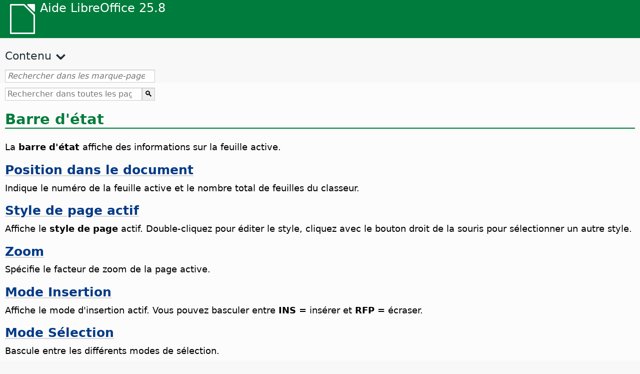

--- FILE ---
content_type: text/html
request_url: https://help.libreoffice.org/latest/fr/text/scalc/main0208.html
body_size: 3020
content:
<!DOCTYPE html>
<html lang="fr" dir="ltr">
<head>
<base href="../../../">
<meta http-equiv="Content-Type" content="text/html; charset=utf-8">
<meta http-equiv="Content-Security-Policy" content="script-src 'self' 'unsafe-inline' 'unsafe-eval' piwik.documentfoundation.org">
<title>Barre d'état</title>
<link rel="shortcut icon" href="media/navigation/favicon.ico">
<link type="text/css" href="normalize.css" rel="Stylesheet">
<link type="text/css" href="prism.css" rel="Stylesheet">
<link type="text/css" href="default.css" rel="Stylesheet">
<script type="text/javascript" src="polyfills.js"></script><script type="text/javascript" src="languages.js"></script><script type="text/javascript" src="fr/langnames.js"></script><script type="text/javascript" src="flexsearch.debug.js"></script><script type="text/javascript" src="prism.js"></script><script type="text/javascript" src="help2.js" defer></script><script type="text/javascript" src="tdf_matomo.js" defer></script><script type="text/javascript" src="a11y-toggle.js" defer></script><script type="text/javascript" src="paginathing.js" defer></script><script type="text/javascript" src="fr/bookmarks.js" defer></script><script type="text/javascript" src="fr/contents.js" defer></script><script type="text/javascript" src="help.js" defer></script><meta name="viewport" content="width=device-width,initial-scale=1">
</head>
<body>
<header id="TopLeftHeader"><a class="symbol" href="fr/text/shared/05/new_help.html"><div></div></a><a class="logo" href="fr/text/shared/05/new_help.html"><p dir="auto">Aide LibreOffice 25.8</p></a><div class="dropdowns">
<div class="modules">
<button type="button" data-a11y-toggle="modules-nav" id="modules" aria-haspopup="true" aria-expanded="false" aria-controls="modules-nav">Module</button><nav id="modules-nav" hidden=""></nav>
</div>
<div class="lang">
<button type="button" data-a11y-toggle="langs-nav" id="langs" aria-haspopup="true" aria-expanded="false" aria-controls="modules-nav">Langue</button><nav id="langs-nav" hidden=""></nav>
</div>
</div></header><aside class="leftside"><input id="accordion-1" name="accordion-menu" type="checkbox"><label for="accordion-1" dir="auto">Contenu</label><div id="Contents" class="contents-treeview"></div></aside><div id="SearchFrame"><div id="Bookmarks">
<input id="search-bar" type="search" class="search" placeholder="Rechercher dans les marque-pages du module choisi" dir="auto"><div class="nav-container" tabindex="0"><nav class="index" dir="auto"></nav></div>
</div></div>
<div id="DisplayArea" itemprop="softwareHelp" itemscope="true" itemtype="http://schema.org/SoftwareApplication">
<noscript><div id="WarnJS"><h1 dir="auto">Activez JavaScript dans le navigateur pour afficher les pages d'aide de LibreOffice</h1></div></noscript>
<div class="xapian-omega-search"><form name="P" method="get" action="/25.8/fr/search" target="_top">
<input id="omega-autofocus" type="search" name="P" placeholder="Rechercher dans toutes les pages d'aide" dir="auto"><input type="submit" class="xapian-omega-search-button" value="🔍">
</form></div>
<meta itemprop="applicationCategory" content="BusinessApplication">
<meta itemprop="applicationSuite" content="LibreOffice">
<meta itemprop="name" content="LibreOffice">
<meta itemprop="operatingsystem" content="Windows, Linux, MacOS">
<meta itemprop="author.name" content="The LibreOffice Documentation Team">
<meta itemprop="publisher.name" content="The Document Foundation">
<meta itemprop="softwareVersion" content="25.8">
<meta itemprop="inLanguage" content="fr">
<meta itemprop="datePublished" content="2020">
<meta itemprop="headline" content="Barre d'état">
<meta itemprop="license" content="https://www.libreoffice.org/download/license/">
<meta itemprop="image" content="media/navigation/libo-symbol-white.svg">
      <a id="status_bar"></a>
         <h1 id="hd_id3151385" dir="auto">Barre d'état</h1>
         <p id="par_id3149669" class="paragraph" dir="auto">La <span class="emph">barre d'état</span> affiche des informations sur la feuille active.</p>
      
      <div class="embedded">
<a id="position_in_document"></a>

<h2 id="hd_id3145119" dir="auto"><a target="_top" href="fr/text/scalc/02/08010000.html">Position dans le document</a></h2>
<p id="par_id3147265" class="paragraph" dir="auto"><span class="avis">Indique le numéro de la feuille active et le nombre total de feuilles du classeur.</span></p>
</div>
      <div class="embedded">
<a id="current_page_style"></a>




<h2 id="hd_id3083278" dir="auto"><a target="_top" href="fr/text/shared/02/20020000.html">Style de page actif</a></h2>
<p id="par_id3148731" class="paragraph" dir="auto"><span class="avis">Affiche le <span class="emph">style de page</span> actif. Double-cliquez pour éditer le style, cliquez avec le bouton droit de la souris pour sélectionner un autre style.</span></p>
</div>
      <div class="embedded">
<a id="zoom"></a>


<h2 id="hd_id3155619" dir="auto"><a target="_top" href="fr/text/shared/02/20030000.html">Zoom</a></h2>
<p id="par_id3148983" class="paragraph" dir="auto"><span class="avis">Spécifie le facteur de zoom de la page active.</span></p>
</div>
      <div class="embedded">
<a id="insert_mode"></a>

<h2 id="hd_id3149748" dir="auto"><a target="_top" href="fr/text/shared/02/20040000.html">Mode Insertion</a></h2>
<p id="par_id3152363" class="paragraph" dir="auto"><span class="avis">Affiche le mode d'insertion actif. Vous pouvez basculer entre <span class="emph">INS</span> = insérer et <span class="emph">RFP</span> = écraser.</span><span id="swlnappltextshared0220040000xml_1" class="switchinline"><span hidden="true" id="CALCtextshared0220040000xml_1" class="CALC">Ce champ n'est actif que si le curseur se trouve sur la ligne de saisie de la barre de formule ou dans une cellule.</span></span></p>
</div>
      <div class="embedded">
<a id="selection_mode"></a>
  
  
  
  <h2 id="hd_id3148668" dir="auto"><a target="_top" href="fr/text/shared/02/20050000.html">Mode Sélection</a></h2>
  <p id="par_id3146130" class="paragraph" dir="auto"><span class="avis">Bascule entre les différents modes de sélection.</span></p>
</div>
      <div class="embedded">
<a id="document_modification"></a>



<h2 id="hd_id3147477" dir="auto"><a target="_top" href="fr/text/shared/02/20060000.html">Modification du document</a></h2>
<p id="par_id3148731" class="paragraph" dir="auto"><span class="avis">Si les modifications apportées au document n'ont pas encore été enregistrées, une icône rouge s'affiche dans ce champ de la barre d'<span class="emph">État</span>. Cela s'applique également aux nouveaux documents non encore enregistrés.</span></p>
</div>
      <h2 id="hd_id0821200911024321" dir="auto">Signature numérique</h2>
      <p id="par_id0821200911024344" class="paragraph" dir="auto">Voir également <a target="_top" href="fr/text/shared/guide/digital_signatures.html">Signatures numériques</a>.</p>
      <div class="embedded">
<a id="date_time"></a>


<h2 id="hd_id3147335" dir="auto"><a target="_top" href="fr/text/scalc/02/08080000.html">Formule par défaut, date/heure, message d'erreur</a></h2>
<p id="par_id3150791" class="paragraph" dir="auto"><span class="avis">Affiche des informations concernant le document actif. Par défaut, la SOMME des contenus des cellules sélectionnées s'affiche.</span></p>
</div>
   </div>
<div id="DonationFrame"><div class="donation"><p dir="auto"><a href="https://www.libreoffice.org/donate/?pk_campaign=help" target="_blank">Aidez-nous !</a></p></div></div>
<footer><h2 style="text-align: center;"><a href="https://books.libreoffice.org" target="_blank">Livres LibreOffice</a></h2>
<div class="noteicon" dir="auto" style="display:flex;justify-content:center;flex-wrap:wrap;row-gap:15px;">
<img src="media/navigation/libo-writer.svg" alt="Writer Icon" style="width:60px;height:60px;"><img src="media/navigation/libo-calc.svg" alt="Calc Icon" style="width:60px;height:60px;"><img src="media/navigation/libo-impress.svg" alt="Impress Icon" style="width:60px;height:60px;"><img src="media/navigation/libo-draw.svg" alt="Draw Icon" style="width:60px;height:60px;"><img src="media/navigation/libo-base.svg" alt="Base Icon" style="width:60px;height:60px;"><img src="media/navigation/libo-math.svg" alt="Math Icon" style="width:60px;height:60px;"><img src="media/navigation/libo-symbol-black.svg" alt="Getting Started Icon" style="width:60px;height:60px;">
</div>
<p itemscope="true" itemtype="http://schema.org/Organization" dir="auto"><meta itemprop="name" content="The Document Foundation"><meta itemprop="legalName" content="The Document Foundation"><meta itemprop="alternateName" content="TDF"><meta itemprop="publishingPrinciples" content="https://www.libreoffice.org/imprint"><a href="https://www.libreoffice.org/imprint" target="_blank">Impressum (Legal Info)</a> | <a href="https://www.libreoffice.org/privacy" target="_blank">Privacy Policy</a> | <a href="https://www.documentfoundation.org/statutes.pdf" target="_blank">Statutes (non-binding English translation)</a> - <a href="https://www.documentfoundation.org/satzung.pdf" target="_blank">Satzung (binding German version)</a> | Copyright information: Unless otherwise specified, all text and images on this website are licensed under the <a href="https://www.libreoffice.org/download/license/" target="_blank">Mozilla Public License v2.0</a>. “LibreOffice” and “The Document Foundation” are registered trademarks of their corresponding registered owners or are in actual use as trademarks in one or more countries. Their respective logos and icons are also subject to international copyright laws. Use thereof is explained in our <a href="https://wiki.documentfoundation.org/TradeMark_Policy" target="_blank">trademark policy</a>. LibreOffice was based on OpenOffice.org.</p>
<div id="DEBUG" class="debug">
<h3 class="bug">Help content debug info:</h3>
<p dir="auto">This page is: <a href="https://opengrok.libreoffice.org/xref/help/source/text/scalc/main0208.xhp" target="_blank">/text/scalc/main0208.xhp</a></p>
<p dir="auto">Title is: Barre d'état</p>
<p id="bm_module" dir="auto"></p>
<p id="bm_system" dir="auto"></p>
<p id="bm_HID" dir="auto"></p>
</div></footer>
</body>
</html>


--- FILE ---
content_type: application/javascript
request_url: https://help.libreoffice.org/latest/fr/langnames.js
body_size: 423
content:
var languageNames = {
"en-US": "Anglais (E.U.A)",
"sq": "Albanais",
"am": "Amharique",
"ar": "Arabe",
"ast": "Asturien",
"bn": "Bengali",
"bn-IN": "Bengali (Inde)",
"bs": "Bosnien",
"bg": "Bulgare",
"ca": "Catalan",
"ca-valencia": "Catalan (Valencien)",
"zh-CN": "Chinois (simplifié)",
"zh-TW": "Chinois (traditionnel)",
"hr": "Croate",
"cs": "Tchèque",
"da": "Danois",
"nl": "Néerlandais",
"dz": "Dzongkha",
"en-GB": "Anglais (RU)",
"en-ZA": "Anglais (SA)",
"eo": "Espéranto",
"et": "Estonien",
"eu": "Basque",
"fi": "Finlandais",
"fr": "Français",
"gl": "Galicien",
"ka": "Géorgien",
"de": "Allemand",
"el": "Grecque",
"gu": "Gujarati",
"he": "Hébreu",
"hi": "Hindi",
"hu": "Hongrois",
"id": "Indonésien",
"is": "Islandais",
"it": "Italien",
"ja": "Japonais",
"km": "Khmer",
"ko": "Coréen",
"lo": "Laotien",
"lv": "Letton",
"lt": "Lituanien",
"mk": "Macédonien",
"ne": "Népalais",
"nn": "Norvégien Nynorsk",
"nb": "Norvégien Bokmål",
"om": "Oromo",
"pl": "Polonais",
"pt": "Portugais",
"pt-BR": "Portugais (Brézilien)",
"ro": "Roumain",
"ru": "Russe",
"sid": "Sidama",
"si": "Sinhala",
"sk": "Slovaque",
"sl": "Slovène",
"dsb": "Sorabe (Bas)",
"hsb": "Sorabe (Haut)",
"es": "Espagnol",
"sv": "Suédois",
"tg": "Tajik",
"ta": "Tamoul",
"bo": "Tibétain",
"tl": "Tagalog",
"tr": "Turc",
"ug": "Uyghur",
"uk": "Ukrainien",
"vi": "Vietnamien",
};


--- FILE ---
content_type: application/javascript
request_url: https://help.libreoffice.org/latest/fr/bookmarks.js
body_size: 119908
content:
var bookmarks = [
{url:"fr/text/swriter/guide/calculate.html?DbPAR=WRITER#bm_id3149909", app:"WRITER", text:"= -- dans les tableaux Writer"},
{url:"fr/text/swriter/guide/insert_tab_innumbering.html?DbPAR=WRITER#bm_id3145078", app:"WRITER", text:"Abaisser d&#39;un niveau -- dans les listes"},
{url:"fr/text/swriter/guide/arrange_chapters.html?DbPAR=WRITER#bm_id3149973", app:"WRITER", text:"Abaisser les niveaux de pla"},
{url:"fr/text/swriter/guide/autocorr_except.html?DbPAR=WRITER#bm_id3152887", app:"WRITER", text:"Abréviations"},
{url:"fr/text/swriter/guide/keyboard.html?DbPAR=WRITER#bm_id3151169", app:"WRITER", text:"Accessibilité -- dans LibreOffice Writer"},
{url:"fr/text/swriter/01/accessibility_check.html?DbPAR=WRITER#bm_id551630942369429", app:"WRITER", text:"Accessibilité -- vérification dans le document"},
{url:"fr/text/swriter/guide/jump2statusbar.html?DbPAR=WRITER#bm_id3145778", app:"WRITER", text:"Accès -- aux repères de texte"},
{url:"fr/text/swriter/guide/navigator.html?DbPAR=WRITER#bm_id3154897", app:"WRITER", text:"Accès -- éléments de texte"},
{url:"fr/text/swriter/guide/auto_off.html?DbPAR=WRITER#bm_id3154250", app:"WRITER", text:"Activation/désactivation des modifications automatiques"},
{url:"fr/text/swriter/guide/fields.html?DbPAR=WRITER#bm_id3145576", app:"WRITER", text:"Actualisation -- champs"},
{url:"fr/text/swriter/01/06990000.html?DbPAR=WRITER#bm_id3154704", app:"WRITER", text:"Actualisation -- documents texte"},
{url:"fr/text/swriter/guide/indices_edit.html?DbPAR=WRITER#bm_id3149695", app:"WRITER", text:"Actualisation -- index/tables des matières"},
{url:"fr/text/swriter/guide/references.html?DbPAR=WRITER#bm_id3145087", app:"WRITER", text:"Actualisation -- renvois"},
{url:"fr/text/swriter/guide/stylist_update.html?DbPAR=WRITER#bm_id3155915", app:"WRITER", text:"Actualisation -- styles à partir de sélections"},
{url:"fr/text/swriter/guide/indices_toc.html?DbPAR=WRITER#bm_id3147104", app:"WRITER", text:"Actualisation -- tables des matières"},
{url:"fr/text/swriter/01/05060200.html?DbPAR=WRITER#bm_id461692975665095", app:"WRITER", text:"Adaptation du texte -- adaptation continue"},
{url:"fr/text/swriter/01/05060200.html?DbPAR=WRITER#bm_id791692975692202", app:"WRITER", text:"Adaptation du texte -- adaptation dynamique"},
{url:"fr/text/swriter/01/05060200.html?DbPAR=WRITER#bm_id451692975634611", app:"WRITER", text:"Adaptation du texte -- adaptation parallèle"},
{url:"fr/text/swriter/01/05060200.html?DbPAR=WRITER#bm_id781692975594815", app:"WRITER", text:"Adaptation du texte -- adaptation à droite"},
{url:"fr/text/swriter/01/05060200.html?DbPAR=WRITER#bm_id781692975526120", app:"WRITER", text:"Adaptation du texte -- adaptation à gauche"},
{url:"fr/text/swriter/01/05060200.html?DbPAR=WRITER#bm_id781692975594815", app:"WRITER", text:"Adaptation du texte -- après"},
{url:"fr/text/swriter/01/05060200.html?DbPAR=WRITER#bm_id251692975406743", app:"WRITER", text:"Adaptation du texte -- aucune"},
{url:"fr/text/swriter/01/05060200.html?DbPAR=WRITER#bm_id721692975475647", app:"WRITER", text:"Adaptation du texte -- autour des objets"},
{url:"fr/text/swriter/01/05060200.html?DbPAR=WRITER#bm_id781692975526120", app:"WRITER", text:"Adaptation du texte -- avant"},
{url:"fr/text/swriter/01/05060200.html?DbPAR=WRITER#bm_id461692975665095", app:"WRITER", text:"Adaptation du texte -- continue"},
{url:"fr/text/swriter/01/05060200.html?DbPAR=WRITER#bm_id791692975692202", app:"WRITER", text:"Adaptation du texte -- dynamique"},
{url:"fr/text/swriter/01/05060200.html?DbPAR=WRITER#bm_id251692975406743", app:"WRITER", text:"Adaptation du texte -- désactivée"},
{url:"fr/text/swriter/01/05060200.html?DbPAR=WRITER#bm_id451692975634611", app:"WRITER", text:"Adaptation du texte -- parallèle"},
{url:"fr/text/swriter/guide/fields.html?DbPAR=WRITER#bm_id3145576", app:"WRITER", text:"Affichage -- champs"},
{url:"fr/text/swriter/01/03070000.html?DbPAR=WRITER#bm_id201686935507193", app:"WRITER", text:"Affichage -- limites des cellules du tableau"},
{url:"fr/text/swriter/01/03070000.html?DbPAR=WRITER#bm_id201686935507193", app:"WRITER", text:"Affichage -- limites du texte"},
{url:"fr/text/swriter/01/03070000.html?DbPAR=WRITER#bm_id201686935507193", app:"WRITER", text:"Affichage -- limites"},
{url:"fr/text/swriter/01/03140000.html?DbPAR=WRITER#bm_id181686956447794", app:"WRITER", text:"Affichage -- paragraphe masqué"},
{url:"fr/text/swriter/guide/ruler.html?DbPAR=WRITER#bm_id8186284", app:"WRITER", text:"Affichage -- règles"},
{url:"fr/text/swriter/guide/hidden_text_display.html?DbPAR=WRITER#bm_id3148856", app:"WRITER", text:"Affichage -- texte masqué"},
{url:"fr/text/swriter/01/03080000.html?DbPAR=WRITER#bm_id291686935642362", app:"WRITER", text:"Affichage -- trame de fond des champs"},
{url:"fr/text/swriter/guide/print_small.html?DbPAR=WRITER#bm_id3149694", app:"WRITER", text:"Affichage d&#39;un document sur plusieurs pages"},
{url:"fr/text/swriter/01/view_resolved_comments.html?DbPAR=WRITER#bm_id361686952958136", app:"WRITER", text:"Afficher -- commentaires résolus"},
{url:"fr/text/swriter/01/outlinecontent_visibility.html?DbPAR=WRITER#bm_id141603814665942", app:"WRITER", text:"Afficher -- contenu du plan"},
{url:"fr/text/swriter/01/view_table_bounds.html?DbPAR=WRITER#bm_id511686935867019", app:"WRITER", text:"Afficher -- délimitations du tableau"},
{url:"fr/text/swriter/01/view_images_charts.html?DbPAR=WRITER#bm_id561686935375127", app:"WRITER", text:"Afficher -- images et diagrammes"},
{url:"fr/text/swriter/01/03070000.html?DbPAR=WRITER#bm_id201686935507193", app:"WRITER", text:"Afficher -- limites"},
{url:"fr/text/swriter/01/03140000.html?DbPAR=WRITER#bm_id181686956447794", app:"WRITER", text:"Afficher -- paragraphe masqué"},
{url:"fr/text/swriter/guide/table_sizing.html?DbPAR=WRITER#bm_id3156108", app:"WRITER", text:"Agrandir les colonnes, cellules et lignes de tableau"},
{url:"fr/text/swriter/02/add_to_list.html?DbPAR=WRITER#bm_id1001616018043189", app:"WRITER", text:"Ajouter à la liste"},
{url:"fr/text/swriter/guide/ruler.html?DbPAR=WRITER#bm_id8186284", app:"WRITER", text:"Ajuster les marges de la page"},
{url:"fr/text/swriter/guide/indenting.html?DbPAR=WRITER#bm_id3155869", app:"WRITER", text:"Alignements à droite des paragraphes"},
{url:"fr/text/swriter/guide/indenting.html?DbPAR=WRITER#bm_id3155869", app:"WRITER", text:"Alinéas négatif des paragraphes"},
{url:"fr/text/swriter/guide/resize_navigator.html?DbPAR=WRITER#bm_id3145088", app:"WRITER", text:"Ancrage -- fenêtre du Navigateur"},
{url:"fr/text/swriter/guide/anchor_object.html?DbPAR=WRITER#bm_id3147828", app:"WRITER", text:"Ancrage -- options"},
{url:"fr/text/swriter/guide/text_animation.html?DbPAR=WRITER#bm_id3151182", app:"WRITER", text:"Animation de texte"},
{url:"fr/text/swriter/guide/text_animation.html?DbPAR=WRITER#bm_id3151182", app:"WRITER", text:"Animations -- texte"},
{url:"fr/text/swriter/04/01020000.html?DbPAR=WRITER#bm_id3155593", app:"WRITER", text:"Annulation -- protection de cellule dans les documents texte"},
{url:"fr/text/swriter/02/03220000.html?DbPAR=WRITER#bm_id3151188", app:"WRITER", text:"Annulation de l&#39;enchaînement des cadres"},
{url:"fr/text/swriter/guide/protection.html?DbPAR=WRITER#bm_id3150620", app:"WRITER", text:"Annulation de la protection des tables des matières et des index"},
{url:"fr/text/swriter/02/10080000.html?DbPAR=WRITER#bm_id9658192", app:"WRITER", text:"Aperçu du livre"},
{url:"fr/text/swriter/guide/print_preview.html?DbPAR=WRITER#bm_id3155179", app:"WRITER", text:"Aperçu livre"},
{url:"fr/text/swriter/02/10080000.html?DbPAR=WRITER#bm_id9658192", app:"WRITER", text:"Aperçus -- aperçu du livre"},
{url:"fr/text/swriter/guide/print_small.html?DbPAR=WRITER#bm_id3149694", app:"WRITER", text:"Aperçus -- impression sur plusieurs pages"},
{url:"fr/text/swriter/guide/print_preview.html?DbPAR=WRITER#bm_id3155179", app:"WRITER", text:"Aperçus -- mises en page d&#39;impression"},
{url:"fr/text/swriter/guide/navigator.html?DbPAR=WRITER#bm_id3154897", app:"WRITER", text:"Aperçus -- navigateur dans les documents texte"},
{url:"fr/text/swriter/01/watermark.html?DbPAR=WRITER#bm_id171516897713635", app:"WRITER", text:"Arrière-plan de page -- filigrane"},
{url:"fr/text/swriter/guide/pagebackground.html?DbPAR=WRITER#bm_id8431653", app:"WRITER", text:"Arrière-plans -- différentes pages"},
{url:"fr/text/swriter/guide/background.html?DbPAR=WRITER#bm_id3149346", app:"WRITER", text:"Arrière-plans -- objets de texte"},
{url:"fr/text/swriter/guide/background.html?DbPAR=WRITER#bm_id3149346", app:"WRITER", text:"Arrière-plans -- sélection"},
{url:"fr/text/swriter/guide/word_completion.html?DbPAR=WRITER#bm_id3148882", app:"WRITER", text:"Arrêter -- complétion de mots"},
{url:"fr/text/swriter/guide/form_letters_main.html?DbPAR=WRITER#bm_id3159257", app:"WRITER", text:"Assistant -- lettres formulaire"},
{url:"fr/text/swriter/guide/reset_format.html?DbPAR=WRITER#bm_id3149963", app:"WRITER", text:"Attributs de caractères -- rétablissement"},
{url:"fr/text/swriter/01/01160300.html?DbPAR=WRITER#bm_id171749230051678", app:"WRITER", text:"Authosynthèse -- créer"},
{url:"fr/text/swriter/guide/autocorr_except.html?DbPAR=WRITER#bm_id3152887", app:"WRITER", text:"AutoCorrection -- ajout d&#39;exceptions"},
{url:"fr/text/swriter/01/05150200.html?DbPAR=WRITER#bm_id5028839", app:"WRITER", text:"AutoCorrection -- appliquer manuellement"},
{url:"fr/text/swriter/01/05150000.html?DbPAR=WRITER#bm_id3153925", app:"WRITER", text:"AutoCorrection, fonction -- documents texte"},
{url:"fr/text/swriter/guide/auto_off.html?DbPAR=WRITER#bm_id3154250", app:"WRITER", text:"AutoCorrection, fonction -- désactivation"},
{url:"fr/text/swriter/guide/autotext.html?DbPAR=WRITER#bm_id3155521", app:"WRITER", text:"AutoTexte"},
{url:"fr/text/swriter/01/01160400.html?DbPAR=WRITER#bm_id31749230428547", app:"WRITER", text:"Autosynthèse vers présentation"},
{url:"fr/text/swriter/guide/printer_tray.html?DbPAR=WRITER#bm_id6609088", app:"WRITER", text:"Bacs d&#39;alimentation, sélection"},
{url:"fr/text/swriter/01/04090007.html?DbPAR=WRITER#bm_id3154106", app:"WRITER", text:"Balises -- LibreOffice Writer"},
{url:"fr/text/swriter/01/sidebar_comments.html?DbPAR=WRITER#bm_id31727446644995", app:"WRITER", text:"Barre latérale -- commentaires"},
{url:"fr/text/swriter/01/sidebar_design.html?DbPAR=WRITER#bm_id431731354972745", app:"WRITER", text:"Barre latérale -- design"},
{url:"fr/text/swriter/01/page.html?DbPAR=WRITER#bm_id631721655781044", app:"WRITER", text:"Barre latérale -- page"},
{url:"fr/text/swriter/01/sidebar_design.html?DbPAR=WRITER#bm_id431731354972745", app:"WRITER", text:"Barre latérale -- prédéfinir le style"},
{url:"fr/text/swriter/01/sidebar_quickfind.html?DbPAR=WRITER#bm_id121722688555535", app:"WRITER", text:"Barre latérale -- recherche rapide"},
{url:"fr/text/swriter/01/sidebar_design.html?DbPAR=WRITER#bm_id431731354972745", app:"WRITER", text:"Barre latérale -- thèmes"},
{url:"fr/text/swriter/01/page.html?DbPAR=WRITER#bm_id631721655781044", app:"WRITER", text:"Barre latérale -- volet page"},
{url:"fr/text/swriter/01/04090200.html?DbPAR=WRITER#bm_id3145828", app:"WRITER", text:"Bases de données -- conditions"},
{url:"fr/text/swriter/guide/indices_literature.html?DbPAR=WRITER#bm_id3149687", app:"WRITER", text:"Bases de données -- création de bibliographies"},
{url:"fr/text/swriter/01/04180400.html?DbPAR=WRITER#bm_id3145799", app:"WRITER", text:"Bases de données -- échange"},
{url:"fr/text/swriter/guide/indices_literature.html?DbPAR=WRITER#bm_id3149687", app:"WRITER", text:"Bibliographies"},
{url:"fr/text/swriter/guide/autotext.html?DbPAR=WRITER#bm_id3155521", app:"WRITER", text:"Blocs de texte"},
{url:"fr/text/swriter/guide/auto_off.html?DbPAR=WRITER#bm_id3154250", app:"WRITER", text:"Bordures -- activation/désactivation du dessin automatique"},
{url:"fr/text/swriter/guide/footnote_with_line.html?DbPAR=WRITER#bm_id3147683", app:"WRITER", text:"Bordures -- notes de bas de page et notes de fin"},
{url:"fr/text/swriter/guide/header_with_line.html?DbPAR=WRITER#bm_id3154866", app:"WRITER", text:"Bordures -- pour en-têtes/pieds de page"},
{url:"fr/text/swriter/guide/border_character.html?DbPAR=WRITER#bm_id3156136", app:"WRITER", text:"Bordures -- pour les caractères"},
{url:"fr/text/swriter/guide/border_object.html?DbPAR=WRITER#bm_id3146957", app:"WRITER", text:"Bordures -- pour les objets"},
{url:"fr/text/swriter/guide/border_page.html?DbPAR=WRITER#bm_id3156136", app:"WRITER", text:"Bordures -- pour les pages"},
{url:"fr/text/swriter/guide/borders.html?DbPAR=WRITER#bm_id6737876", app:"WRITER", text:"Bordures -- tableaux dans les textes"},
{url:"fr/text/swriter/menu/contentcontrol_submenu.html?DbPAR=WRITER#bm_id901672741515183", app:"WRITER", text:"Boîte combinée -- contrôle du contenu"},
{url:"fr/text/swriter/01/contentcontrol00.html?DbPAR=WRITER#bm_id401672741265611", app:"WRITER", text:"Boîte combinée -- propriétés du contrôle du contenu"},
{url:"fr/text/swriter/01/copyfielddialog.html?DbPAR=WRITER#bm_id171516897713650", app:"WRITER", text:"Boîte de dialogue Copier le champ -- documents texte"},
{url:"fr/text/swriter/guide/print_brochure.html?DbPAR=WRITER#bm_id6743064", app:"WRITER", text:"Brochures individuelles -- impression"},
{url:"fr/text/swriter/guide/text_frame.html?DbPAR=WRITER#bm_id3149487", app:"WRITER", text:"Cadre de texte -- insertion"},
{url:"fr/text/swriter/guide/navigator.html?DbPAR=WRITER#bm_id3154897", app:"WRITER", text:"Cadres -- accès"},
{url:"fr/text/swriter/02/03220000.html?DbPAR=WRITER#bm_id3151188", app:"WRITER", text:"Cadres -- annulation de l&#39;enchaînement"},
{url:"fr/text/swriter/guide/border_character.html?DbPAR=WRITER#bm_id3156136", app:"WRITER", text:"Cadres -- autour des caractères"},
{url:"fr/text/swriter/guide/border_object.html?DbPAR=WRITER#bm_id3146957", app:"WRITER", text:"Cadres -- autour des objets"},
{url:"fr/text/swriter/guide/border_page.html?DbPAR=WRITER#bm_id3156136", app:"WRITER", text:"Cadres -- autour des pages"},
{url:"fr/text/swriter/guide/borders.html?DbPAR=WRITER#bm_id6737876", app:"WRITER", text:"Cadres -- autour des tableaux texte"},
{url:"fr/text/swriter/guide/text_centervert.html?DbPAR=WRITER#bm_id3155177", app:"WRITER", text:"Cadres -- centrage sur les pages"},
{url:"fr/text/swriter/01/05060800.html?DbPAR=WRITER#bm_id3150980", app:"WRITER", text:"Cadres -- définition d&#39;hyperliens"},
{url:"fr/text/swriter/guide/text_frame.html?DbPAR=WRITER#bm_id3149487", app:"WRITER", text:"Cadres -- insertion/édition/lien"},
{url:"fr/text/swriter/02/03210000.html?DbPAR=WRITER#bm_id641692884203505", app:"WRITER", text:"Cadres -- lien"},
{url:"fr/text/swriter/guide/text_frame.html?DbPAR=WRITER#bm_id3149487", app:"WRITER", text:"Cadres -- lien"},
{url:"fr/text/swriter/guide/anchor_object.html?DbPAR=WRITER#bm_id3147828", app:"WRITER", text:"Cadres -- options d&#39;ancrage"},
{url:"fr/text/swriter/guide/captions.html?DbPAR=WRITER#bm_id3147691", app:"WRITER", text:"Cadres -- étiquette"},
{url:"fr/text/swriter/guide/calculate.html?DbPAR=WRITER#bm_id3149909", app:"WRITER", text:"Calcul -- dans le texte"},
{url:"fr/text/swriter/guide/calculate_intext.html?DbPAR=WRITER#bm_id3147406", app:"WRITER", text:"Calcul -- formules/valeurs moyennes"},
{url:"fr/text/swriter/guide/calculate_intable.html?DbPAR=WRITER#bm_id3147400", app:"WRITER", text:"Calcul -- sommes dans les tableaux texte"},
{url:"fr/text/swriter/guide/calculate_multitable.html?DbPAR=WRITER#bm_id3154248", app:"WRITER", text:"Calcul -- sur plusieurs tableaux texte"},
{url:"fr/text/swriter/guide/calculate_intext2.html?DbPAR=WRITER#bm_id3153899", app:"WRITER", text:"Calculs -- dans des tableaux texte"},
{url:"fr/text/swriter/guide/auto_off.html?DbPAR=WRITER#bm_id3154250", app:"WRITER", text:"Capitales -- passage en minuscules après un point"},
{url:"fr/text/swriter/guide/search_regexp.html?DbPAR=WRITER#bm_id3150099", app:"WRITER", text:"Caractères --  tout rechercher"},
{url:"fr/text/swriter/guide/words_count.html?DbPAR=WRITER#bm_id3149686", app:"WRITER", text:"Caractères -- comptage"},
{url:"fr/text/swriter/guide/text_capital.html?DbPAR=WRITER#bm_id3155182", app:"WRITER", text:"Caractères -- majuscules ou minuscules"},
{url:"fr/text/swriter/guide/search_regexp.html?DbPAR=WRITER#bm_id3150099", app:"WRITER", text:"Caractères invisibles -- rechercher"},
{url:"fr/text/swriter/01/04180400.html?DbPAR=WRITER#bm_id3145799", app:"WRITER", text:"Carnet d&#39;adresses -- échange"},
{url:"fr/text/swriter/menu/contentcontrol_submenu.html?DbPAR=WRITER#bm_id901672741515183", app:"WRITER", text:"Case à cocher -- contrôle du contenu"},
{url:"fr/text/swriter/01/contentcontrol00.html?DbPAR=WRITER#bm_id401672741265611", app:"WRITER", text:"Case à cocher -- propriétés du contrôle du contenu"},
{url:"fr/text/swriter/guide/tablemode.html?DbPAR=WRITER#bm_id3155856", app:"WRITER", text:"Cellules -- adaptation de la largeur à l&#39;aide du clavier"},
{url:"fr/text/swriter/guide/table_sizing.html?DbPAR=WRITER#bm_id3156108", app:"WRITER", text:"Cellules -- agrandir et réduire dans les tableaux de texte"},
{url:"fr/text/swriter/guide/background.html?DbPAR=WRITER#bm_id3149346", app:"WRITER", text:"Cellules -- arrière-plans"},
{url:"fr/text/swriter/guide/borders.html?DbPAR=WRITER#bm_id6737876", app:"WRITER", text:"Cellules -- bordures dans les textes"},
{url:"fr/text/swriter/guide/calculate_intable.html?DbPAR=WRITER#bm_id3147400", app:"WRITER", text:"Cellules -- calcul de sommes"},
{url:"fr/text/swriter/guide/table_cellmerge.html?DbPAR=WRITER#bm_id3147240", app:"WRITER", text:"Cellules -- fusion/scission"},
{url:"fr/text/swriter/guide/protection.html?DbPAR=WRITER#bm_id3150620", app:"WRITER", text:"Cellules -- protection/annulation de la protection"},
{url:"fr/text/swriter/guide/table_sizing.html?DbPAR=WRITER#bm_id3156108", app:"WRITER", text:"Cellules de tableau -- agrandir/réduire le texte"},
{url:"fr/text/swriter/guide/ruler.html?DbPAR=WRITER#bm_id8186284", app:"WRITER", text:"Cellules de tableau -- ajuster la largeur sur les règles"},
{url:"fr/text/swriter/guide/number_date_conv.html?DbPAR=WRITER#bm_id3156383", app:"WRITER", text:"Cellules de tableau -- formatage de date"},
{url:"fr/text/swriter/guide/calculate_intable.html?DbPAR=WRITER#bm_id3147400", app:"WRITER", text:"Cellules de tableaux -- calcul de sommes"},
{url:"fr/text/swriter/guide/text_centervert.html?DbPAR=WRITER#bm_id3155177", app:"WRITER", text:"Centrage -- cadres sur les pages"},
{url:"fr/text/swriter/guide/anchor_object.html?DbPAR=WRITER#bm_id3147828", app:"WRITER", text:"Centrage -- images dans des pages HTML"},
{url:"fr/text/swriter/guide/fields.html?DbPAR=WRITER#bm_id3145576", app:"WRITER", text:"Champs -- actualisation/affichage"},
{url:"fr/text/swriter/guide/fields_enter.html?DbPAR=WRITER#bm_id3155916", app:"WRITER", text:"Champs -- champs de saisie dans le texte"},
{url:"fr/text/swriter/guide/field_convert.html?DbPAR=WRITER#bm_id3154079", app:"WRITER", text:"Champs -- conversion en texte"},
{url:"fr/text/swriter/guide/fields_userdata.html?DbPAR=WRITER#bm_id3153398", app:"WRITER", text:"Champs -- données d&#39;utilisateur"},
{url:"fr/text/swriter/01/04090200.html?DbPAR=WRITER#bm_id3145828", app:"WRITER", text:"Champs -- définition de conditions"},
{url:"fr/text/swriter/01/04090007.html?DbPAR=WRITER#bm_id3154106", app:"WRITER", text:"Champs -- import/export HTML"},
{url:"fr/text/swriter/02/18030200.html?DbPAR=WRITER#bm_id3147174", app:"WRITER", text:"Champs -- insertion de champs horaires"},
{url:"fr/text/swriter/01/04090300.html?DbPAR=WRITER#bm_id991519648545589", app:"WRITER", text:"Champs -- édition"},
{url:"fr/text/swriter/01/04090007.html?DbPAR=WRITER#bm_id3154106", app:"WRITER", text:"Champs d&#39;information document"},
{url:"fr/text/swriter/01/04090005.html?DbPAR=WRITER#bm_id8526261", app:"WRITER", text:"Champs d&#39;utilisateur, restriction"},
{url:"fr/text/swriter/01/04090007.html?DbPAR=WRITER#bm_id3154106", app:"WRITER", text:"Champs de date -- HTML"},
{url:"fr/text/swriter/guide/fields_date.html?DbPAR=WRITER#bm_id5111545", app:"WRITER", text:"Champs de date -- fixe/variable"},
{url:"fr/text/swriter/guide/fields_enter.html?DbPAR=WRITER#bm_id3155916", app:"WRITER", text:"Champs de saisie dans le texte"},
{url:"fr/text/swriter/02/18030500.html?DbPAR=WRITER#bm_id3147169", app:"WRITER", text:"Champs de sujet"},
{url:"fr/text/swriter/01/04090007.html?DbPAR=WRITER#bm_id3154106", app:"WRITER", text:"Champs horaires -- HTML"},
{url:"fr/text/swriter/02/18030200.html?DbPAR=WRITER#bm_id3147174", app:"WRITER", text:"Champs horaires -- insertion"},
{url:"fr/text/swriter/guide/text_capital.html?DbPAR=WRITER#bm_id3155182", app:"WRITER", text:"Changement -- casse du texte"},
{url:"fr/text/swriter/guide/header_with_chapter.html?DbPAR=WRITER#bm_id3155919", app:"WRITER", text:"Chapitres -- noms dans les en-têtes"},
{url:"fr/text/swriter/guide/chapter_numbering.html?DbPAR=WRITER#bm_id3147682", app:"WRITER", text:"Chapitres -- numérotation"},
{url:"fr/text/swriter/guide/load_styles.html?DbPAR=WRITER#bm_id3145086", app:"WRITER", text:"Chargement -- styles à partir d&#39;autres fichiers"},
{url:"fr/text/swriter/guide/finding.html?DbPAR=WRITER#bm_id1163670", app:"WRITER", text:"Chercher, voir aussi recherche"},
{url:"fr/text/swriter/guide/keyboard.html?DbPAR=WRITER#bm_id3151169", app:"WRITER", text:"Clavier -- accessibilité dans LibreOffice Writer"},
{url:"fr/text/swriter/guide/shortcut_writing.html?DbPAR=WRITER#bm_id3149689", app:"WRITER", text:"Clavier -- formatage gras"},
{url:"fr/text/swriter/guide/tablemode.html?DbPAR=WRITER#bm_id3155856", app:"WRITER", text:"Clavier -- modification du comportement des lignes/colonnes"},
{url:"fr/text/swriter/guide/text_nav_keyb.html?DbPAR=WRITER#bm_id3159260", app:"WRITER", text:"Clavier -- navigation et sélection dans le texte"},
{url:"fr/text/swriter/guide/table_sizing.html?DbPAR=WRITER#bm_id3156108", app:"WRITER", text:"Clavier -- redimensionner les lignes/colonnes"},
{url:"fr/text/swriter/guide/calculate_clipboard.html?DbPAR=WRITER#bm_id3147692", app:"WRITER", text:"Collage -- résultats des formules"},
{url:"fr/text/swriter/guide/dragdroptext.html?DbPAR=WRITER#bm_id3155919", app:"WRITER", text:"Collage -- sections de texte coupées/copiées"},
{url:"fr/text/swriter/02/04100000.html?DbPAR=WRITER#bm_id3152899", app:"WRITER", text:"Colonnes -- insertion dans un tableau"},
{url:"fr/text/swriter/guide/table_sizing.html?DbPAR=WRITER#bm_id3156108", app:"WRITER", text:"Colonnes -- redimensionnement dans les tableaux"},
{url:"fr/text/swriter/01/05090300.html?DbPAR=WRITER#bm_id3154558", app:"WRITER", text:"Colonnes -- sauts dans des tableaux de texte"},
{url:"fr/text/swriter/guide/sections.html?DbPAR=WRITER#bm_id3149832", app:"WRITER", text:"Colonnes -- sur les pages de texte"},
{url:"fr/text/swriter/guide/table_select.html?DbPAR=WRITER#bm_id7693411", app:"WRITER", text:"Colonnes -- sélection"},
{url:"fr/text/swriter/guide/sections.html?DbPAR=WRITER#bm_id3149832", app:"WRITER", text:"Colonnes de texte"},
{url:"fr/text/swriter/guide/join_numbered_lists.html?DbPAR=WRITER#bm_id3150495", app:"WRITER", text:"Combinaison -- listes numérotées"},
{url:"fr/text/swriter/01/04020100.html?DbPAR=WRITER#bm_id5941038", app:"WRITER", text:"Commande DDE -- insertion de sections"},
{url:"fr/text/swriter/01/sidebar_comments.html?DbPAR=WRITER#bm_id31727446644995", app:"WRITER", text:"Commentaires -- barre latérale"},
{url:"fr/text/swriter/01/sidebar_comments.html?DbPAR=WRITER#bm_id31727446644995", app:"WRITER", text:"Commentaires -- filtrer"},
{url:"fr/text/swriter/01/sidebar_comments.html?DbPAR=WRITER#bm_id31727446644995", app:"WRITER", text:"Commentaires -- trier par date"},
{url:"fr/text/swriter/01/sidebar_comments.html?DbPAR=WRITER#bm_id31727446644995", app:"WRITER", text:"Commentaires -- trier par position"},
{url:"fr/text/swriter/01/sidebar_comments.html?DbPAR=WRITER#bm_id31727446644995", app:"WRITER", text:"Commentaires -- trier"},
{url:"fr/text/swriter/01/view_resolved_comments.html?DbPAR=WRITER#bm_id361686952958136", app:"WRITER", text:"Commentaires résolus -- afficher"},
{url:"fr/text/swriter/guide/word_completion.html?DbPAR=WRITER#bm_id3148882", app:"WRITER", text:"Complétion automatique des mots"},
{url:"fr/text/swriter/guide/word_completion_adjust.html?DbPAR=WRITER#bm_id3148882", app:"WRITER", text:"Complétion de mots -- paramétrages"},
{url:"fr/text/swriter/guide/word_completion.html?DbPAR=WRITER#bm_id3148882", app:"WRITER", text:"Complétion de mots -- utilisation/désactivation"},
{url:"fr/text/swriter/guide/word_completion.html?DbPAR=WRITER#bm_id3148882", app:"WRITER", text:"Complétion des mots"},
{url:"fr/text/swriter/guide/tablemode.html?DbPAR=WRITER#bm_id3155856", app:"WRITER", text:"Comportement des lignes/colonnes"},
{url:"fr/text/swriter/guide/words_count.html?DbPAR=WRITER#bm_id3149686", app:"WRITER", text:"Comptage des mots"},
{url:"fr/text/swriter/guide/conditional_text2.html?DbPAR=WRITER#bm_id3153108", app:"WRITER", text:"Compte des pages"},
{url:"fr/text/swriter/01/05130100.html?DbPAR=WRITER#bm_id3154656", app:"WRITER", text:"Conditionnels, styles"},
{url:"fr/text/swriter/guide/fields_userdata.html?DbPAR=WRITER#bm_id3153398", app:"WRITER", text:"Conditions -- champs de données d&#39;utilisateur"},
{url:"fr/text/swriter/01/04090200.html?DbPAR=WRITER#bm_id3145828", app:"WRITER", text:"Conditions -- champs et sections"},
{url:"fr/text/swriter/01/outlinecontent_visibility.html?DbPAR=WRITER#bm_id861604659229058", app:"WRITER", text:"Contenu du plan -- avec la souris"},
{url:"fr/text/swriter/01/outlinecontent_visibility.html?DbPAR=WRITER#bm_id711604659189386", app:"WRITER", text:"Contenu du plan -- avec le Navigateur"},
{url:"fr/text/swriter/guide/section_edit.html?DbPAR=WRITER#bm_id421641501464020", app:"WRITER", text:"Contenu en lecture seule -- édition"},
{url:"fr/text/swriter/guide/wrap.html?DbPAR=WRITER#bm_id3154486", app:"WRITER", text:"Contour"},
{url:"fr/text/swriter/guide/registertrue.html?DbPAR=WRITER#bm_id4825891", app:"WRITER", text:"Contrôle de repérage -- pages et paragraphes"},
{url:"fr/text/swriter/01/contentcontrol00.html?DbPAR=WRITER#bm_id401672741265611", app:"WRITER", text:"Contrôle du contenu -- propriétés"},
{url:"fr/text/swriter/menu/contentcontrol_submenu.html?DbPAR=WRITER#bm_id901672741515183", app:"WRITER", text:"Contrôle du contenu"},
{url:"fr/text/swriter/guide/field_convert.html?DbPAR=WRITER#bm_id3154079", app:"WRITER", text:"Conversion -- champs, en texte"},
{url:"fr/text/swriter/01/06090000.html?DbPAR=WRITER#bm_id3147402", app:"WRITER", text:"Conversion -- texte en tableaux"},
{url:"fr/text/swriter/guide/section_edit.html?DbPAR=WRITER#bm_id3149816", app:"WRITER", text:"Convertion -- sections, en texte normal"},
{url:"fr/text/swriter/guide/insert_graphic_fromchart.html?DbPAR=WRITER#bm_id3152999", app:"WRITER", text:"Copie -- diagrammes de LibreOffice Calc"},
{url:"fr/text/swriter/guide/dragdroptext.html?DbPAR=WRITER#bm_id3155919", app:"WRITER", text:"Copie -- sections de texte"},
{url:"fr/text/swriter/guide/stylist_fromselect.html?DbPAR=WRITER#bm_id3155911", app:"WRITER", text:"Copie -- styles à partir de sélections"},
{url:"fr/text/swriter/guide/stylist_fillformat.html?DbPAR=WRITER#bm_id3145084", app:"WRITER", text:"Copie -- styles, en mode remplissage"},
{url:"fr/text/swriter/01/copyfielddialog.html?DbPAR=WRITER#bm_id171516897713650", app:"WRITER", text:"Copie du texte du champ -- documents en lecture seule"},
{url:"fr/text/swriter/guide/removing_line_breaks.html?DbPAR=WRITER#bm_id3149687", app:"WRITER", text:"Copies -- suppression des sauts de ligne"},
{url:"fr/text/swriter/guide/spellcheck_dialog.html?DbPAR=WRITER#bm_id3149684", app:"WRITER", text:"Correcteur grammatical"},
{url:"fr/text/swriter/guide/conditional_text.html?DbPAR=WRITER#bm_id3155619", app:"WRITER", text:"Correspondance -- texte conditionnel dans les champs"},
{url:"fr/text/swriter/guide/hyphen_prevent.html?DbPAR=WRITER#bm_id3149695", app:"WRITER", text:"Coupure des mots -- exclure certains mots spécifiques"},
{url:"fr/text/swriter/guide/using_hyphen.html?DbPAR=WRITER#bm_id3149695", app:"WRITER", text:"Coupure des mots -- manuelle/automatique"},
{url:"fr/text/swriter/guide/using_hyphen.html?DbPAR=WRITER#bm_id3149695", app:"WRITER", text:"Coupure des mots automatique dans les textes"},
{url:"fr/text/swriter/guide/using_hyphen.html?DbPAR=WRITER#bm_id3149695", app:"WRITER", text:"Coupure des mots manuelle dans les textes"},
{url:"fr/text/swriter/guide/header_with_chapter.html?DbPAR=WRITER#bm_id3155919", app:"WRITER", text:"Création de titres dans les en-têtes"},
{url:"fr/text/swriter/guide/text_direct_cursor.html?DbPAR=WRITER#bm_id3155178", app:"WRITER", text:"Curseur -- curseur direct"},
{url:"fr/text/swriter/guide/text_direct_cursor.html?DbPAR=WRITER#bm_id3155178", app:"WRITER", text:"Curseur direct -- paramètres"},
{url:"fr/text/swriter/02/18130000.html?DbPAR=WRITER#bm_id3147167", app:"WRITER", text:"Curseur direct -- restriction"},
{url:"fr/text/swriter/guide/pageorientation.html?DbPAR=WRITER#bm_id9683828", app:"WRITER", text:"Côté d&#39;orientation des pages"},
{url:"fr/text/swriter/guide/table_insert.html?DbPAR=WRITER#bm_id3156377", app:"WRITER", text:"DDE -- insertion de tableaux"},
{url:"fr/text/swriter/menu/contentcontrol_submenu.html?DbPAR=WRITER#bm_id901672741515183", app:"WRITER", text:"Date -- contrôle du contenu"},
{url:"fr/text/swriter/01/contentcontrol00.html?DbPAR=WRITER#bm_id401672741265611", app:"WRITER", text:"Date -- propriétés du contrôle du contenu"},
{url:"fr/text/swriter/guide/number_date_conv.html?DbPAR=WRITER#bm_id3156383", app:"WRITER", text:"Dates -- formatage automatique dans les tableaux"},
{url:"fr/text/swriter/guide/fields_date.html?DbPAR=WRITER#bm_id5111545", app:"WRITER", text:"Dates -- insertion"},
{url:"fr/text/swriter/guide/fields_date.html?DbPAR=WRITER#bm_id5111545", app:"WRITER", text:"Dates fixes"},
{url:"fr/text/swriter/guide/fields_date.html?DbPAR=WRITER#bm_id5111545", app:"WRITER", text:"Dates variables"},
{url:"fr/text/swriter/01/sidebar_design.html?DbPAR=WRITER#bm_id431731354972745", app:"WRITER", text:"Design -- appliquer le préréglage"},
{url:"fr/text/swriter/01/sidebar_design.html?DbPAR=WRITER#bm_id431731354972745", app:"WRITER", text:"Design -- appliquer le thème"},
{url:"fr/text/swriter/01/sidebar_design.html?DbPAR=WRITER#bm_id431731354972745", app:"WRITER", text:"Design -- barre latérale"},
{url:"fr/text/swriter/01/view_images_charts.html?DbPAR=WRITER#bm_id561686935375127", app:"WRITER", text:"Diagrammes -- afficher dans les documents texte"},
{url:"fr/text/swriter/guide/border_object.html?DbPAR=WRITER#bm_id3146957", app:"WRITER", text:"Diagrammes -- bordures"},
{url:"fr/text/swriter/guide/insert_graphic_fromchart.html?DbPAR=WRITER#bm_id3152999", app:"WRITER", text:"Diagrammes -- copie de Calc vers Writer"},
{url:"fr/text/swriter/guide/captions.html?DbPAR=WRITER#bm_id3147691", app:"WRITER", text:"Diagrammes -- étiquette"},
{url:"fr/text/swriter/guide/spellcheck_dialog.html?DbPAR=WRITER#bm_id3149684", app:"WRITER", text:"Dictionnaire -- vérification manuelle de documents texte"},
{url:"fr/text/swriter/guide/using_thesaurus.html?DbPAR=WRITER#bm_id3145576", app:"WRITER", text:"Dictionnaire des synonymes -- mots apparentés"},
{url:"fr/text/swriter/guide/using_thesaurus.html?DbPAR=WRITER#bm_id3145576", app:"WRITER", text:"Dictionnaires -- des synonymes"},
{url:"fr/text/swriter/guide/delete_from_dict.html?DbPAR=WRITER#bm_id3147688", app:"WRITER", text:"Dictionnaires de l&#39;utilisateur -- suppression de mots"},
{url:"fr/text/swriter/guide/delete_from_dict.html?DbPAR=WRITER#bm_id3147688", app:"WRITER", text:"Dictionnaires personnalisés -- suppression de mots"},
{url:"fr/text/swriter/guide/reset_format.html?DbPAR=WRITER#bm_id3149963", app:"WRITER", text:"Direct, formatage -- désactivation"},
{url:"fr/text/swriter/01/05190000.html?DbPAR=WRITER#bm_id3153246", app:"WRITER", text:"Division de tableaux"},
{url:"fr/text/swriter/guide/protection.html?DbPAR=WRITER#bm_id3150620", app:"WRITER", text:"Document -- protection contre les modifications"},
{url:"fr/text/swriter/01/01160500.html?DbPAR=WRITER#bm_id891749227572703", app:"WRITER", text:"Document HTML -- créer"},
{url:"fr/text/swriter/guide/globaldoc.html?DbPAR=WRITER#bm_id3145246", app:"WRITER", text:"Documents -- documents maîtres et sous-documents"},
{url:"fr/text/swriter/guide/words_count.html?DbPAR=WRITER#bm_id3149686", app:"WRITER", text:"Documents -- nombre de mots/caractères"},
{url:"fr/text/swriter/guide/send2html.html?DbPAR=WRITER#bm_id3145087", app:"WRITER", text:"Documents HTML -- création à partir de documents texte"},
{url:"fr/text/swriter/guide/header_footer.html?DbPAR=WRITER#bm_id3155863", app:"WRITER", text:"Documents HTML -- en-têtes et pieds de page"},
{url:"fr/text/swriter/guide/section_insert.html?DbPAR=WRITER#bm_id3149695", app:"WRITER", text:"Documents HTML -- insertion de sections liées"},
{url:"fr/text/swriter/guide/globaldoc.html?DbPAR=WRITER#bm_id3145246", app:"WRITER", text:"Documents centraux"},
{url:"fr/text/swriter/01/copyfielddialog.html?DbPAR=WRITER#bm_id171516897713650", app:"WRITER", text:"Documents en lecture seule -- copie du texte du champ"},
{url:"fr/text/swriter/guide/globaldoc_howtos.html?DbPAR=WRITER#bm_id3145246", app:"WRITER", text:"Documents maîtres -- création/édition/export"},
{url:"fr/text/swriter/guide/indices_multidoc.html?DbPAR=WRITER#bm_id3153418", app:"WRITER", text:"Documents maîtres -- index"},
{url:"fr/text/swriter/guide/globaldoc.html?DbPAR=WRITER#bm_id3145246", app:"WRITER", text:"Documents maîtres -- propriétés"},
{url:"fr/text/swriter/guide/indices_multidoc.html?DbPAR=WRITER#bm_id3153418", app:"WRITER", text:"Documents multiple -- index"},
{url:"fr/text/swriter/guide/globaldoc.html?DbPAR=WRITER#bm_id3145246", app:"WRITER", text:"Documents subsidiaires"},
{url:"fr/text/swriter/guide/textdoc_inframe.html?DbPAR=WRITER#bm_id3155185", app:"WRITER", text:"Documents texte -- fusion"},
{url:"fr/text/swriter/guide/insert_graphic_fromchart.html?DbPAR=WRITER#bm_id3152999", app:"WRITER", text:"Documents texte -- insertion de diagrammes Calc"},
{url:"fr/text/swriter/menu/submenu_more_breaks.html?DbPAR=WRITER#bm_id651604885957774", app:"WRITER", text:"Documents texte -- insertion de sauts de colonne"},
{url:"fr/text/swriter/guide/word_completion_adjust.html?DbPAR=WRITER#bm_id3148882", app:"WRITER", text:"Documents texte -- paramétrages de la complétion de mots"},
{url:"fr/text/swriter/guide/send2html.html?DbPAR=WRITER#bm_id3145087", app:"WRITER", text:"Documents texte -- publication au format HTML"},
{url:"fr/text/swriter/04/01020000.html?DbPAR=WRITER#bm_id3145763", app:"WRITER", text:"Documents texte -- raccourcis clavier dans"},
{url:"fr/text/swriter/01/04090200.html?DbPAR=WRITER#bm_id3145828", app:"WRITER", text:"Données d&#39;utilisateur -- conditions"},
{url:"fr/text/swriter/guide/fields_userdata.html?DbPAR=WRITER#bm_id3153398", app:"WRITER", text:"Données d&#39;utilisateur -- requête"},
{url:"fr/text/swriter/guide/word_completion.html?DbPAR=WRITER#bm_id3148882", app:"WRITER", text:"Débrancher -- complétion de mots"},
{url:"fr/text/swriter/guide/border_object.html?DbPAR=WRITER#bm_id3146957", app:"WRITER", text:"Définition -- bordures d&#39;objet"},
{url:"fr/text/swriter/guide/border_character.html?DbPAR=WRITER#bm_id3156136", app:"WRITER", text:"Définition -- bordures de caractères"},
{url:"fr/text/swriter/guide/border_page.html?DbPAR=WRITER#bm_id3156136", app:"WRITER", text:"Définition -- bordures de page"},
{url:"fr/text/swriter/guide/borders.html?DbPAR=WRITER#bm_id6737876", app:"WRITER", text:"Définition -- bordures de tableaux dans Writer"},
{url:"fr/text/swriter/guide/conditional_text.html?DbPAR=WRITER#bm_id3155619", app:"WRITER", text:"Définition -- conditions"},
{url:"fr/text/swriter/guide/header_pagestyles.html?DbPAR=WRITER#bm_id3155920", app:"WRITER", text:"Définition -- en-têtes/pieds de page"},
{url:"fr/text/swriter/guide/pagenumbers.html?DbPAR=WRITER#bm_id5918759", app:"WRITER", text:"Définition -- numéros de page de départ"},
{url:"fr/text/swriter/guide/pagestyles.html?DbPAR=WRITER#bm_id7071138", app:"WRITER", text:"Définition -- styles de page"},
{url:"fr/text/swriter/01/view_table_bounds.html?DbPAR=WRITER#bm_id511686935867019", app:"WRITER", text:"Délimitations du tableau -- afficher dans les documents texte"},
{url:"fr/text/swriter/01/04130100.html?DbPAR=WRITER#bm_id3154506", app:"WRITER", text:"Déplacement -- objets et cadres"},
{url:"fr/text/swriter/guide/dragdroptext.html?DbPAR=WRITER#bm_id3155919", app:"WRITER", text:"Déplacement -- sections de texte"},
{url:"fr/text/swriter/guide/arrange_chapters.html?DbPAR=WRITER#bm_id3149973", app:"WRITER", text:"Déplacer -- titres"},
{url:"fr/text/swriter/guide/word_completion.html?DbPAR=WRITER#bm_id3148882", app:"WRITER", text:"Désactivation -- complétion de mots"},
{url:"fr/text/swriter/guide/fields.html?DbPAR=WRITER#bm_id3145576", app:"WRITER", text:"Désactivation -- trame de fond des champs"},
{url:"fr/text/swriter/guide/auto_off.html?DbPAR=WRITER#bm_id3154250", app:"WRITER", text:"Désactivation de la correction automatique"},
{url:"fr/text/swriter/guide/reset_format.html?DbPAR=WRITER#bm_id3149963", app:"WRITER", text:"Désactivation du formatage direct"},
{url:"fr/text/swriter/guide/smarttags.html?DbPAR=WRITER#bm_id3155622", app:"WRITER", text:"Désactiver -- Smart tags"},
{url:"fr/text/swriter/guide/hyphen_prevent.html?DbPAR=WRITER#bm_id3149695", app:"WRITER", text:"Désactiver -- coupure des mots pour des mots spécifiques"},
{url:"fr/text/swriter/01/04010000.html?DbPAR=WRITER#bm_id991649682491332", app:"WRITER", text:"Effacer à droite -- saut manuel"},
{url:"fr/text/swriter/01/04010000.html?DbPAR=WRITER#bm_id991649682491332", app:"WRITER", text:"Effacer à gauche -- saut manuel"},
{url:"fr/text/swriter/guide/text_animation.html?DbPAR=WRITER#bm_id3151182", app:"WRITER", text:"Effets -- animation de texte"},
{url:"fr/text/swriter/guide/navigator.html?DbPAR=WRITER#bm_id3154897", app:"WRITER", text:"En-têtes -- accès"},
{url:"fr/text/swriter/guide/header_pagestyles.html?DbPAR=WRITER#bm_id3155920", app:"WRITER", text:"En-têtes -- définition pour les pages de gauche et de droite"},
{url:"fr/text/swriter/guide/header_with_line.html?DbPAR=WRITER#bm_id3154866", app:"WRITER", text:"En-têtes -- formatage"},
{url:"fr/text/swriter/guide/header_with_chapter.html?DbPAR=WRITER#bm_id3155919", app:"WRITER", text:"En-têtes -- informations sur les chapitres"},
{url:"fr/text/swriter/guide/change_header.html?DbPAR=WRITER#bm_id3146875", app:"WRITER", text:"En-têtes -- insertion"},
{url:"fr/text/swriter/guide/header_footer.html?DbPAR=WRITER#bm_id3155863", app:"WRITER", text:"En-têtes -- à propos"},
{url:"fr/text/swriter/01/05030200.html?DbPAR=WRITER#bm_id2502212", app:"WRITER", text:"Enchaînement -- aux sauts"},
{url:"fr/text/swriter/01/05090300.html?DbPAR=WRITER#bm_id3154558", app:"WRITER", text:"Enchaînements -- autour des tableaux de texte"},
{url:"fr/text/swriter/guide/send2html.html?DbPAR=WRITER#bm_id3145087", app:"WRITER", text:"Enregistrement -- au format HTML"},
{url:"fr/text/swriter/guide/indices_literature.html?DbPAR=WRITER#bm_id3149687", app:"WRITER", text:"Entrées -- bibliographies"},
{url:"fr/text/swriter/guide/indices_enter.html?DbPAR=WRITER#bm_id3149689", app:"WRITER", text:"Entrées -- définition dans les index/tables des matières"},
{url:"fr/text/swriter/guide/indices_form.html?DbPAR=WRITER#bm_id3155855", app:"WRITER", text:"Entrées -- tables des matières (hyperliens)"},
{url:"fr/text/swriter/01/04070000.html?DbPAR=WRITER#bm_id7094027", app:"WRITER", text:"Enveloppes"},
{url:"fr/text/swriter/01/01160400.html?DbPAR=WRITER#bm_id31749230428547", app:"WRITER", text:"Envoyer -- autosynthèse vers présentation"},
{url:"fr/text/swriter/01/01160300.html?DbPAR=WRITER#bm_id171749230051678", app:"WRITER", text:"Envoyer -- créer une autosynthèse"},
{url:"fr/text/swriter/01/01160500.html?DbPAR=WRITER#bm_id891749227572703", app:"WRITER", text:"Envoyer -- document HTML"},
{url:"fr/text/swriter/01/01160200.html?DbPAR=WRITER#bm_id481537444644102", app:"WRITER", text:"Envoyer -- plan vers le presse-papiers"},
{url:"fr/text/swriter/guide/footnote_with_line.html?DbPAR=WRITER#bm_id3147683", app:"WRITER", text:"Espacement -- notes de fin et notes de bas de page"},
{url:"fr/text/swriter/guide/registertrue.html?DbPAR=WRITER#bm_id4825891", app:"WRITER", text:"Espacement -- texte avec contrôle de repérage"},
{url:"fr/text/swriter/guide/autocorr_except.html?DbPAR=WRITER#bm_id3152887", app:"WRITER", text:"Exceptions -- fonction AutoCorrection"},
{url:"fr/text/swriter/guide/search_regexp.html?DbPAR=WRITER#bm_id3150099", app:"WRITER", text:"Exemples pour les expressions régulières"},
{url:"fr/text/swriter/guide/subscript.html?DbPAR=WRITER#bm_id3155174", app:"WRITER", text:"Exposant"},
{url:"fr/text/swriter/01/04090200.html?DbPAR=WRITER#bm_id3145828", app:"WRITER", text:"Expressions logiques"},
{url:"fr/text/swriter/guide/search_regexp.html?DbPAR=WRITER#bm_id3150099", app:"WRITER", text:"Expressions régulières -- recherche"},
{url:"fr/text/swriter/guide/text_rotate.html?DbPAR=WRITER#bm_id3155911", app:"WRITER", text:"Faire pivoter du texte"},
{url:"fr/text/swriter/guide/text_rotate.html?DbPAR=WRITER#bm_id3155911", app:"WRITER", text:"Faire pivoter le texte"},
{url:"fr/text/swriter/guide/resize_navigator.html?DbPAR=WRITER#bm_id3145088", app:"WRITER", text:"Fenêtre Styles -- ancrage et redimensionnement"},
{url:"fr/text/swriter/guide/table_insert.html?DbPAR=WRITER#bm_id3156377", app:"WRITER", text:"Feuilles de calcul -- insertion de tableaux à partir de feuilles de calcul"},
{url:"fr/text/swriter/01/04120250.html?DbPAR=WRITER#bm_id3148768", app:"WRITER", text:"Fichiers de concordance -- définition"},
{url:"fr/text/swriter/guide/indices_index.html?DbPAR=WRITER#bm_id3155911", app:"WRITER", text:"Fichiers de concordance -- index"},
{url:"fr/text/swriter/01/watermark.html?DbPAR=WRITER#bm_id171516897713635", app:"WRITER", text:"Filigrane -- arrière-plan de page"},
{url:"fr/text/swriter/01/watermark.html?DbPAR=WRITER#bm_id171516897713635", app:"WRITER", text:"Filigrane -- documents texte"},
{url:"fr/text/swriter/01/sidebar_comments.html?DbPAR=WRITER#bm_id31727446644995", app:"WRITER", text:"Filtrer -- commentaires"},
{url:"fr/text/swriter/guide/text_frame.html?DbPAR=WRITER#bm_id3149487", app:"WRITER", text:"Flux de texte -- d&#39;un cadre à l&#39;autre"},
{url:"fr/text/swriter/guide/smarttags.html?DbPAR=WRITER#bm_id3155622", app:"WRITER", text:"Fonction Auto-correction -- Smart tags"},
{url:"fr/text/swriter/01/05150100.html?DbPAR=WRITER#bm_id531611675140517", app:"WRITER", text:"Fonction AutoCorrection -- titres"},
{url:"fr/text/swriter/guide/word_completion.html?DbPAR=WRITER#bm_id3148882", app:"WRITER", text:"Fonction Autocorrection -- complétion de mots"},
{url:"fr/text/swriter/02/14020000.html?DbPAR=WRITER#bm_id3149687", app:"WRITER", text:"Fonctions mathématiques dans les tableaux"},
{url:"fr/text/swriter/02/14020000.html?DbPAR=WRITER#bm_id3149687", app:"WRITER", text:"Fonctions statistiques dans les tableaux"},
{url:"fr/text/swriter/02/14020000.html?DbPAR=WRITER#bm_id3149687", app:"WRITER", text:"Fonctions trigonométriques dans les tableaux"},
{url:"fr/text/swriter/guide/wrap.html?DbPAR=WRITER#bm_id3154486", app:"WRITER", text:"Formatage -- contour"},
{url:"fr/text/swriter/guide/shortcut_writing.html?DbPAR=WRITER#bm_id3149689", app:"WRITER", text:"Formatage -- gras, pendant la frappe"},
{url:"fr/text/swriter/guide/indices_form.html?DbPAR=WRITER#bm_id3155855", app:"WRITER", text:"Formatage -- index et tables des matières"},
{url:"fr/text/swriter/guide/using_numbered_lists2.html?DbPAR=WRITER#bm_id3147418", app:"WRITER", text:"Formatage -- listes ordonnées"},
{url:"fr/text/swriter/guide/pageorientation.html?DbPAR=WRITER#bm_id9683828", app:"WRITER", text:"Formatage -- modifier des pages individuellement"},
{url:"fr/text/swriter/guide/pagenumbers.html?DbPAR=WRITER#bm_id5918759", app:"WRITER", text:"Formatage -- numéros de page"},
{url:"fr/text/swriter/guide/even_odd_sdw.html?DbPAR=WRITER#bm_id3153407", app:"WRITER", text:"Formatage -- page paires et impaires"},
{url:"fr/text/swriter/guide/using_numbered_lists.html?DbPAR=WRITER#bm_id3155186", app:"WRITER", text:"Formatage -- puces"},
{url:"fr/text/swriter/guide/indenting.html?DbPAR=WRITER#bm_id3155869", app:"WRITER", text:"Formatage -- retrait de paragraphes"},
{url:"fr/text/swriter/guide/registertrue.html?DbPAR=WRITER#bm_id4825891", app:"WRITER", text:"Formatage -- texte avec contrôle de repérage"},
{url:"fr/text/swriter/01/05150100.html?DbPAR=WRITER#bm_id531611675140517", app:"WRITER", text:"Formatage automatique des titres"},
{url:"fr/text/swriter/guide/templates_styles.html?DbPAR=WRITER#bm_id3153396", app:"WRITER", text:"Formatage des styles -- styles et modèles"},
{url:"fr/text/swriter/guide/reset_format.html?DbPAR=WRITER#bm_id3149963", app:"WRITER", text:"Formatage direct -- désactivation"},
{url:"fr/text/swriter/01/spotlight_chars_df.html?DbPAR=WRITER#bm_id401688481259265", app:"WRITER", text:"Formatage direct des caractères -- mettre en lumière"},
{url:"fr/text/swriter/guide/stylist_fillformat.html?DbPAR=WRITER#bm_id3145084", app:"WRITER", text:"Formats -- copier-coller"},
{url:"fr/text/swriter/guide/finding.html?DbPAR=WRITER#bm_id1163670", app:"WRITER", text:"Formats -- recherche et remplacement"},
{url:"fr/text/swriter/guide/reset_format.html?DbPAR=WRITER#bm_id3149963", app:"WRITER", text:"Formats -- rétablissement"},
{url:"fr/text/swriter/guide/number_date_conv.html?DbPAR=WRITER#bm_id3156383", app:"WRITER", text:"Formats de nombre -- reconnaissance dans les tableaux texte"},
{url:"fr/text/swriter/guide/pageorientation.html?DbPAR=WRITER#bm_id9683828", app:"WRITER", text:"Formats de page -- modifier des pages individuellement"},
{url:"fr/text/swriter/guide/finding.html?DbPAR=WRITER#bm_id1163670", app:"WRITER", text:"Formats de texte -- recherche"},
{url:"fr/text/swriter/guide/stylist_fillformat.html?DbPAR=WRITER#bm_id3145084", app:"WRITER", text:"Formats du texte -- copier-coller"},
{url:"fr/text/swriter/01/04090200.html?DbPAR=WRITER#bm_id3145828", app:"WRITER", text:"Formulation de conditions"},
{url:"fr/text/swriter/guide/calculate.html?DbPAR=WRITER#bm_id3149909", app:"WRITER", text:"Formules -- calcul dans le texte"},
{url:"fr/text/swriter/guide/calculate_clipboard.html?DbPAR=WRITER#bm_id3147692", app:"WRITER", text:"Formules -- collage des résultats dans un document texte"},
{url:"fr/text/swriter/02/14020000.html?DbPAR=WRITER#bm_id3149687", app:"WRITER", text:"Formules -- dans les documents texte"},
{url:"fr/text/swriter/guide/calculate_intext.html?DbPAR=WRITER#bm_id3147406", app:"WRITER", text:"Formules -- formules complexes dans un texte"},
{url:"fr/text/swriter/02/14020000.html?DbPAR=WRITER#bm_id3149687", app:"WRITER", text:"Formules de tableaux -- dans les documents texte"},
{url:"fr/text/swriter/guide/table_cellmerge.html?DbPAR=WRITER#bm_id3147240", app:"WRITER", text:"Fusion -- cellules"},
{url:"fr/text/swriter/guide/indices_multidoc.html?DbPAR=WRITER#bm_id3153418", app:"WRITER", text:"Fusion -- index"},
{url:"fr/text/swriter/guide/join_numbered_lists.html?DbPAR=WRITER#bm_id3150495", app:"WRITER", text:"Fusion -- listes numérotées"},
{url:"fr/text/swriter/01/05200000.html?DbPAR=WRITER#bm_id3154652", app:"WRITER", text:"Fusion -- tableaux"},
{url:"fr/text/swriter/guide/table_cellmerge.html?DbPAR=WRITER#bm_id3147240", app:"WRITER", text:"Fusions de cellules"},
{url:"fr/text/swriter/guide/resize_navigator.html?DbPAR=WRITER#bm_id3145088", app:"WRITER", text:"Gallery -- ancrage et redimensionnement"},
{url:"fr/text/swriter/guide/stylist_fromselect.html?DbPAR=WRITER#bm_id3155911", app:"WRITER", text:"Glisser-déposer -- création de nouveaux styles"},
{url:"fr/text/swriter/02/18120000.html?DbPAR=WRITER#bm_id3147167", app:"WRITER", text:"Graphiques -- ne pas afficher"},
{url:"fr/text/swriter/guide/shortcut_writing.html?DbPAR=WRITER#bm_id3149689", app:"WRITER", text:"Gras -- formatage pendant la frappe"},
{url:"fr/text/swriter/01/05040800.html?DbPAR=WRITER#bm_id3150760", app:"WRITER", text:"Grille du texte pour la mise en page asiatique"},
{url:"fr/text/swriter/guide/auto_off.html?DbPAR=WRITER#bm_id3154250", app:"WRITER", text:"Guillemets -- modification automatique"},
{url:"fr/text/swriter/01/04090007.html?DbPAR=WRITER#bm_id3154106", app:"WRITER", text:"HTML -- balises spéciales pour les champs"},
{url:"fr/text/swriter/guide/wrap.html?DbPAR=WRITER#bm_id3154486", app:"WRITER", text:"Habillage autour des objets"},
{url:"fr/text/swriter/guide/wrap.html?DbPAR=WRITER#bm_id3154486", app:"WRITER", text:"Habillage de texte -- édition des contours"},
{url:"fr/text/swriter/guide/insert_tab_innumbering.html?DbPAR=WRITER#bm_id3145078", app:"WRITER", text:"Hausser d&#39;un niveau -- dans les listes"},
{url:"fr/text/swriter/guide/arrange_chapters.html?DbPAR=WRITER#bm_id3149973", app:"WRITER", text:"Hausser les niveaux de plan"},
{url:"fr/text/swriter/guide/table_sizing.html?DbPAR=WRITER#bm_id3156108", app:"WRITER", text:"Hauteurs des lignes de tableau"},
{url:"fr/text/swriter/guide/navigator.html?DbPAR=WRITER#bm_id3154897", app:"WRITER", text:"Hyperliens -- accès"},
{url:"fr/text/swriter/guide/hyperlinks.html?DbPAR=WRITER#bm_id3155845", app:"WRITER", text:"Hyperliens -- insertion à partir du Navigateur"},
{url:"fr/text/swriter/01/05060800.html?DbPAR=WRITER#bm_id3150980", app:"WRITER", text:"Hyperliens -- objets"},
{url:"fr/text/swriter/01/view_images_charts.html?DbPAR=WRITER#bm_id561686935375127", app:"WRITER", text:"Images -- afficher dans les documents texte"},
{url:"fr/text/swriter/guide/border_object.html?DbPAR=WRITER#bm_id3146957", app:"WRITER", text:"Images -- bordures"},
{url:"fr/text/swriter/01/05060800.html?DbPAR=WRITER#bm_id3150980", app:"WRITER", text:"Images -- définition d&#39;hyperliens"},
{url:"fr/text/swriter/guide/references.html?DbPAR=WRITER#bm_id3145087", app:"WRITER", text:"Images -- définition de renvois"},
{url:"fr/text/swriter/guide/insert_graphic.html?DbPAR=WRITER#bm_id3154922", app:"WRITER", text:"Images -- insertion dans le texte"},
{url:"fr/text/swriter/guide/insert_graphic_dialog.html?DbPAR=WRITER#bm_id3154896", app:"WRITER", text:"Images -- insertion par la boîte dialogue"},
{url:"fr/text/swriter/guide/insert_graphic_fromdraw.html?DbPAR=WRITER#bm_id3155917", app:"WRITER", text:"Images -- insertion à partir de Draw"},
{url:"fr/text/swriter/guide/insert_graphic_scan.html?DbPAR=WRITER#bm_id3156017", app:"WRITER", text:"Images -- lecture au scanner"},
{url:"fr/text/swriter/02/18120000.html?DbPAR=WRITER#bm_id3147167", app:"WRITER", text:"Images -- ne pas afficher"},
{url:"fr/text/swriter/guide/anchor_object.html?DbPAR=WRITER#bm_id3147828", app:"WRITER", text:"Images -- options d&#39;ancrage"},
{url:"fr/text/swriter/guide/insert_graphic.html?DbPAR=WRITER#bm_id3154922", app:"WRITER", text:"Images -- options d&#39;insertion"},
{url:"fr/text/swriter/librelogo/LibreLogo.html?DbPAR=WRITER#bm1", app:"WRITER", text:"Images tortue"},
{url:"fr/text/swriter/guide/load_styles.html?DbPAR=WRITER#bm_id3145086", app:"WRITER", text:"Import -- styles à partir d&#39;autres fichiers"},
{url:"fr/text/swriter/guide/print_preview.html?DbPAR=WRITER#bm_id3155179", app:"WRITER", text:"Impression -- aperçus"},
{url:"fr/text/swriter/guide/print_brochure.html?DbPAR=WRITER#bm_id6743064", app:"WRITER", text:"Impression -- brochures individuelles"},
{url:"fr/text/swriter/guide/pageorientation.html?DbPAR=WRITER#bm_id9683828", app:"WRITER", text:"Impression -- format portrait/paysage"},
{url:"fr/text/swriter/guide/text_frame.html?DbPAR=WRITER#bm_id3149487", app:"WRITER", text:"Impression -- masquer les cadres à l&#39;impression"},
{url:"fr/text/swriter/guide/printing_order.html?DbPAR=WRITER#bm_id3149688", app:"WRITER", text:"Impression -- ordre inverse"},
{url:"fr/text/swriter/guide/print_selection.html?DbPAR=WRITER#bm_id541605272263762", app:"WRITER", text:"Impression -- plage de pages"},
{url:"fr/text/swriter/guide/print_small.html?DbPAR=WRITER#bm_id3149694", app:"WRITER", text:"Impression -- plusieurs pages par feuille"},
{url:"fr/text/swriter/guide/autotext.html?DbPAR=WRITER#bm_id3155521", app:"WRITER", text:"Impression -- raccourcis AutoTexte"},
{url:"fr/text/swriter/guide/print_selection.html?DbPAR=WRITER#bm_id541605272263762", app:"WRITER", text:"Impression -- sélection"},
{url:"fr/text/swriter/guide/print_brochure.html?DbPAR=WRITER#bm_id6743064", app:"WRITER", text:"Impression de livrets"},
{url:"fr/text/swriter/guide/print_small.html?DbPAR=WRITER#bm_id3149694", app:"WRITER", text:"Impression réduite de plusieurs pages"},
{url:"fr/text/swriter/guide/protection.html?DbPAR=WRITER#bm_id3150620", app:"WRITER", text:"Index -- annulation de la protection"},
{url:"fr/text/swriter/guide/indices_userdef.html?DbPAR=WRITER#bm_id3154896", app:"WRITER", text:"Index -- création d&#39;index personnalisés"},
{url:"fr/text/swriter/guide/indices_literature.html?DbPAR=WRITER#bm_id3149687", app:"WRITER", text:"Index -- création de bibliographies"},
{url:"fr/text/swriter/guide/globaldoc_howtos.html?DbPAR=WRITER#bm_id3145246", app:"WRITER", text:"Index -- documents maîtres"},
{url:"fr/text/swriter/guide/indices_multidoc.html?DbPAR=WRITER#bm_id3153418", app:"WRITER", text:"Index -- documents multiples"},
{url:"fr/text/swriter/guide/indices_enter.html?DbPAR=WRITER#bm_id3149689", app:"WRITER", text:"Index -- définition des entrées"},
{url:"fr/text/swriter/guide/indices_form.html?DbPAR=WRITER#bm_id3155855", app:"WRITER", text:"Index -- formatage"},
{url:"fr/text/swriter/guide/indices_index.html?DbPAR=WRITER#bm_id3155911", app:"WRITER", text:"Index -- lexical"},
{url:"fr/text/swriter/guide/indices_delete.html?DbPAR=WRITER#bm_id3155186", app:"WRITER", text:"Index -- édition ou suppression d&#39;entrées"},
{url:"fr/text/swriter/guide/indices_edit.html?DbPAR=WRITER#bm_id3149695", app:"WRITER", text:"Index -- édition/actualisation/suppression"},
{url:"fr/text/swriter/guide/indices_userdef.html?DbPAR=WRITER#bm_id3154896", app:"WRITER", text:"Index personnalisés"},
{url:"fr/text/swriter/guide/spotlight_styles.html?DbPAR=WRITER#bm_id401688481259265", app:"WRITER", text:"Indicateur visuel des styles -- mise en évidence des styles"},
{url:"fr/text/swriter/guide/subscript.html?DbPAR=WRITER#bm_id3155174", app:"WRITER", text:"Indice"},
{url:"fr/text/swriter/guide/fields.html?DbPAR=WRITER#bm_id3145576", app:"WRITER", text:"Infobulles -- champs"},
{url:"fr/text/swriter/guide/footnote_usage.html?DbPAR=WRITER#bm_id3145819", app:"WRITER", text:"Insertion  -- notes de bas de page/notes de fin"},
{url:"fr/text/swriter/guide/autotext.html?DbPAR=WRITER#bm_id3155521", app:"WRITER", text:"Insertion -- blocs de texte"},
{url:"fr/text/swriter/guide/text_frame.html?DbPAR=WRITER#bm_id3149487", app:"WRITER", text:"Insertion -- cadres"},
{url:"fr/text/swriter/guide/fields_date.html?DbPAR=WRITER#bm_id5111545", app:"WRITER", text:"Insertion -- champs de date"},
{url:"fr/text/swriter/guide/fields_enter.html?DbPAR=WRITER#bm_id3155916", app:"WRITER", text:"Insertion -- champs de saisie"},
{url:"fr/text/swriter/guide/textdoc_inframe.html?DbPAR=WRITER#bm_id3155185", app:"WRITER", text:"Insertion -- documents texte"},
{url:"fr/text/swriter/01/04070000.html?DbPAR=WRITER#bm_id7094027", app:"WRITER", text:"Insertion -- enveloppes"},
{url:"fr/text/swriter/guide/hyperlinks.html?DbPAR=WRITER#bm_id3155845", app:"WRITER", text:"Insertion -- hyperliens à partir du Navigateur"},
{url:"fr/text/swriter/guide/insert_graphic_scan.html?DbPAR=WRITER#bm_id3156017", app:"WRITER", text:"Insertion -- images scannées"},
{url:"fr/text/swriter/guide/insert_graphic.html?DbPAR=WRITER#bm_id3154922", app:"WRITER", text:"Insertion -- images"},
{url:"fr/text/swriter/guide/insert_graphic_dialog.html?DbPAR=WRITER#bm_id3154896", app:"WRITER", text:"Insertion -- images, par la boîte de dialogue"},
{url:"fr/text/swriter/guide/header_with_line.html?DbPAR=WRITER#bm_id3154866", app:"WRITER", text:"Insertion -- lignes sous les en-têtes"},
{url:"fr/text/swriter/guide/captions.html?DbPAR=WRITER#bm_id3147691", app:"WRITER", text:"Insertion -- légendes"},
{url:"fr/text/swriter/guide/captions_numbers.html?DbPAR=WRITER#bm_id3147684", app:"WRITER", text:"Insertion -- numéros de chapitres dans les légendes"},
{url:"fr/text/swriter/guide/pagenumbers.html?DbPAR=WRITER#bm_id5918759", app:"WRITER", text:"Insertion -- numéros de page"},
{url:"fr/text/swriter/guide/using_numbered_lists2.html?DbPAR=WRITER#bm_id3147418", app:"WRITER", text:"Insertion -- numérotation"},
{url:"fr/text/swriter/guide/insert_beforetable.html?DbPAR=WRITER#bm_id3149688", app:"WRITER", text:"Insertion -- paragraphes avant/après les tableaux"},
{url:"fr/text/swriter/guide/references.html?DbPAR=WRITER#bm_id3145087", app:"WRITER", text:"Insertion -- renvois"},
{url:"fr/text/swriter/menu/submenu_more_breaks.html?DbPAR=WRITER#bm_id651604885957774", app:"WRITER", text:"Insertion -- sauts de colonne manuel"},
{url:"fr/text/swriter/guide/page_break.html?DbPAR=WRITER#bm_id3155183", app:"WRITER", text:"Insertion -- sauts de page"},
{url:"fr/text/swriter/guide/section_insert.html?DbPAR=WRITER#bm_id3149695", app:"WRITER", text:"Insertion -- sections"},
{url:"fr/text/swriter/guide/table_insert.html?DbPAR=WRITER#bm_id3156377", app:"WRITER", text:"Insertion -- tableaux dans le texte"},
{url:"fr/text/swriter/01/style_inspector.html?DbPAR=WRITER#bm_id441641339111122", app:"WRITER", text:"Inspecteur de style"},
{url:"fr/text/swriter/guide/smarttags.html?DbPAR=WRITER#bm_id3155622", app:"WRITER", text:"Installation -- Smart tags"},
{url:"fr/text/swriter/guide/main.html?DbPAR=WRITER#bm_id3155855", app:"WRITER", text:"Instructions -- LibreOffice Writer"},
{url:"fr/text/swriter/01/paragraph_signature.html?DbPAR=WRITER#bm_id121713380761462", app:"WRITER", text:"Insérer -- signature de paragraphe"},
{url:"fr/text/swriter/guide/numbering_paras.html?DbPAR=WRITER#bm_id3149637", app:"WRITER", text:"Interruption des listes numérotées"},
{url:"fr/text/swriter/guide/word_completion_adjust.html?DbPAR=WRITER#bm_id3148882", app:"WRITER", text:"Jours de la semaine -- complétion automatique"},
{url:"fr/text/swriter/guide/table_sizing.html?DbPAR=WRITER#bm_id3156108", app:"WRITER", text:"Juxtaposer les tableaux"},
{url:"fr/text/swriter/guide/finding.html?DbPAR=WRITER#bm_id1163670", app:"WRITER", text:"Langues asiatiques -- options de recherche"},
{url:"fr/text/swriter/01/06100000.html?DbPAR=WRITER#bm_id3149353", app:"WRITER", text:"Langues asiatiques -- tri des paragraphes/lignes de tableau"},
{url:"fr/text/swriter/01/translate.html?DbPAR=WRITER#bm_id891673478687650", app:"WRITER", text:"Langues et paramètres régionaux -- traduire"},
{url:"fr/text/swriter/guide/table_sizing.html?DbPAR=WRITER#bm_id3156108", app:"WRITER", text:"Largeurs de colonnes dans les tableaux"},
{url:"fr/text/swriter/guide/table_sizing.html?DbPAR=WRITER#bm_id3156108", app:"WRITER", text:"Largeurs des colonnes de tableau"},
{url:"fr/text/swriter/guide/insert_graphic_scan.html?DbPAR=WRITER#bm_id3156017", app:"WRITER", text:"Lecture d&#39;images au scanner"},
{url:"fr/text/swriter/guide/form_letters_main.html?DbPAR=WRITER#bm_id3159257", app:"WRITER", text:"Lettres -- créer des lettres formulaire"},
{url:"fr/text/swriter/01/04070000.html?DbPAR=WRITER#bm_id7094027", app:"WRITER", text:"Lettres -- insertion d&#39;enveloppes"},
{url:"fr/text/swriter/guide/form_letters_main.html?DbPAR=WRITER#bm_id3159257", app:"WRITER", text:"Lettres en série"},
{url:"fr/text/swriter/guide/form_letters_main.html?DbPAR=WRITER#bm_id3159257", app:"WRITER", text:"Lettres formulaire"},
{url:"fr/text/swriter/01/05030400.html?DbPAR=WRITER#bm_id7635731", app:"WRITER", text:"Lettrines, insertion"},
{url:"fr/text/swriter/guide/indices_index.html?DbPAR=WRITER#bm_id3155911", app:"WRITER", text:"Lexical, index"},
{url:"fr/text/swriter/guide/using_thesaurus.html?DbPAR=WRITER#bm_id3145576", app:"WRITER", text:"Lexique, voir Dictionnaire des synonymes"},
{url:"fr/text/swriter/librelogo/LibreLogo.html?DbPAR=WRITER#bm1", app:"WRITER", text:"LibreLogo"},
{url:"fr/text/swriter/01/04090007.html?DbPAR=WRITER#bm_id3154106", app:"WRITER", text:"LibreOffice Writer -- balises HTML spéciales"},
{url:"fr/text/swriter/guide/main.html?DbPAR=WRITER#bm_id3155855", app:"WRITER", text:"LibreOffice Writer -- instructions"},
{url:"fr/text/swriter/02/03210000.html?DbPAR=WRITER#bm_id641692884203505", app:"WRITER", text:"Lien -- cadres"},
{url:"fr/text/swriter/guide/text_frame.html?DbPAR=WRITER#bm_id3149487", app:"WRITER", text:"Liens -- cadres"},
{url:"fr/text/swriter/guide/textdoc_inframe.html?DbPAR=WRITER#bm_id3155185", app:"WRITER", text:"Liens -- insertion de documents texte"},
{url:"fr/text/swriter/guide/section_insert.html?DbPAR=WRITER#bm_id3149695", app:"WRITER", text:"Liens -- insertion de sections"},
{url:"fr/text/swriter/guide/indices_form.html?DbPAR=WRITER#bm_id3155855", app:"WRITER", text:"Liens hypertexte -- dans les tables des matières et index"},
{url:"fr/text/swriter/guide/auto_off.html?DbPAR=WRITER#bm_id3154250", app:"WRITER", text:"Lignes -- activation/désactivation du dessin automatique"},
{url:"fr/text/swriter/02/04090000.html?DbPAR=WRITER#bm_id3154838", app:"WRITER", text:"Lignes -- insertion dans un tableau à l&#39;aide d&#39;une icône"},
{url:"fr/text/swriter/guide/footnote_with_line.html?DbPAR=WRITER#bm_id3147683", app:"WRITER", text:"Lignes -- notes de bas de page et notes de fin"},
{url:"fr/text/swriter/guide/table_sizing.html?DbPAR=WRITER#bm_id3156108", app:"WRITER", text:"Lignes -- redimensionnement dans les tableaux"},
{url:"fr/text/swriter/guide/header_with_line.html?DbPAR=WRITER#bm_id3154866", app:"WRITER", text:"Lignes -- sous les en-têtes/au-dessus des pieds de page"},
{url:"fr/text/swriter/guide/table_select.html?DbPAR=WRITER#bm_id7693411", app:"WRITER", text:"Lignes -- sélection"},
{url:"fr/text/swriter/guide/registertrue.html?DbPAR=WRITER#bm_id4825891", app:"WRITER", text:"Lignes -- texte avec contrôle de repérage"},
{url:"fr/text/swriter/01/05150100.html?DbPAR=WRITER#bm_id531611675140517", app:"WRITER", text:"Lignes de séparation -- fonction AutoCorrection"},
{url:"fr/text/swriter/guide/registertrue.html?DbPAR=WRITER#bm_id4825891", app:"WRITER", text:"Lignes de texte -- contrôle de repérage"},
{url:"fr/text/swriter/guide/numbering_lines.html?DbPAR=WRITER#bm_id3150101", app:"WRITER", text:"Lignes de texte -- numérotation"},
{url:"fr/text/swriter/guide/indenting.html?DbPAR=WRITER#bm_id3155869", app:"WRITER", text:"Lignes de texte -- retraits"},
{url:"fr/text/swriter/01/06100000.html?DbPAR=WRITER#bm_id3149353", app:"WRITER", text:"Lignes de texte -- tri des paragraphes"},
{url:"fr/text/swriter/01/03070000.html?DbPAR=WRITER#bm_id201686935507193", app:"WRITER", text:"Limites de texte -- afficher dans le document texte"},
{url:"fr/text/swriter/menu/contentcontrol_submenu.html?DbPAR=WRITER#bm_id901672741515183", app:"WRITER", text:"Liste déroulante -- contrôle du contenu"},
{url:"fr/text/swriter/01/contentcontrol00.html?DbPAR=WRITER#bm_id401672741265611", app:"WRITER", text:"Liste déroulante -- propriétés du contrôle du contenu"},
{url:"fr/text/swriter/guide/insert_tab_innumbering.html?DbPAR=WRITER#bm_id3145078", app:"WRITER", text:"Listes -- changer les niveaux"},
{url:"fr/text/swriter/guide/join_numbered_lists.html?DbPAR=WRITER#bm_id3150495", app:"WRITER", text:"Listes -- combinaison de listes numérotées"},
{url:"fr/text/swriter/02/add_to_list.html?DbPAR=WRITER#bm_id1001616018043189", app:"WRITER", text:"Listes -- fusionner"},
{url:"fr/text/swriter/guide/auto_numbering.html?DbPAR=WRITER#bm_id3147407", app:"WRITER", text:"Listes -- numérotation automatique"},
{url:"fr/text/swriter/guide/autotext.html?DbPAR=WRITER#bm_id3155521", app:"WRITER", text:"Listes -- raccourcis AutoTexte"},
{url:"fr/text/swriter/guide/numbering_paras.html?DbPAR=WRITER#bm_id3149637", app:"WRITER", text:"Listes -- suppression/interruption de la numérotation"},
{url:"fr/text/swriter/guide/using_numbered_lists.html?DbPAR=WRITER#bm_id3155186", app:"WRITER", text:"Listes non ordonnées -- activer et désactiver"},
{url:"fr/text/swriter/guide/insert_tab_innumbering.html?DbPAR=WRITER#bm_id3145078", app:"WRITER", text:"Listes à puce -- changer les niveaux"},
{url:"fr/text/swriter/guide/numbering_paras.html?DbPAR=WRITER#bm_id3149637", app:"WRITER", text:"Listes à puces -- interruption"},
{url:"fr/text/swriter/guide/auto_numbering.html?DbPAR=WRITER#bm_id3147407", app:"WRITER", text:"Listes à puces -- création pendant la frappe"},
{url:"fr/text/swriter/librelogo/LibreLogo.html?DbPAR=WRITER#bm1", app:"WRITER", text:"Logo"},
{url:"fr/text/swriter/guide/captions_numbers.html?DbPAR=WRITER#bm_id3147684", app:"WRITER", text:"Légendes -- ajout de numéros de chapitres"},
{url:"fr/text/swriter/guide/captions_numbers.html?DbPAR=WRITER#bm_id3147684", app:"WRITER", text:"Légendes -- ajout de numéros de titre"},
{url:"fr/text/swriter/guide/captions.html?DbPAR=WRITER#bm_id3147691", app:"WRITER", text:"Légendes -- insertion et édition"},
{url:"fr/text/swriter/guide/captions.html?DbPAR=WRITER#bm_id3147691", app:"WRITER", text:"Légendes, voir également étiquettes"},
{url:"fr/text/swriter/guide/form_letters_main.html?DbPAR=WRITER#bm_id3159257", app:"WRITER", text:"Mailing"},
{url:"fr/text/swriter/01/05030400.html?DbPAR=WRITER#bm_id7635731", app:"WRITER", text:"Majuscules -- début d&#39;un paragraphe"},
{url:"fr/text/swriter/guide/text_capital.html?DbPAR=WRITER#bm_id3155182", app:"WRITER", text:"Majuscules -- formatage du texte"},
{url:"fr/text/swriter/guide/auto_off.html?DbPAR=WRITER#bm_id3154250", app:"WRITER", text:"Majuscules -- passage en minuscules"},
{url:"fr/text/swriter/guide/text_capital.html?DbPAR=WRITER#bm_id3155182", app:"WRITER", text:"Majuscules -- passage en minuscules"},
{url:"fr/text/swriter/guide/autocorr_except.html?DbPAR=WRITER#bm_id3152887", app:"WRITER", text:"Majuscules -- éviter les majuscules après des abréviations spécifiques"},
{url:"fr/text/swriter/guide/text_capital.html?DbPAR=WRITER#bm_id3155182", app:"WRITER", text:"Majuscules au début des titres"},
{url:"fr/text/swriter/guide/ruler.html?DbPAR=WRITER#bm_id8186284", app:"WRITER", text:"Marges des pages sur les règles"},
{url:"fr/text/swriter/guide/search_regexp.html?DbPAR=WRITER#bm_id3150099", app:"WRITER", text:"Marques de paragraphe -- rechercher"},
{url:"fr/text/swriter/guide/removing_line_breaks.html?DbPAR=WRITER#bm_id3149687", app:"WRITER", text:"Marques de paragraphe -- suppression"},
{url:"fr/text/swriter/01/04090200.html?DbPAR=WRITER#bm_id3145828", app:"WRITER", text:"Masquage -- champs de base de données"},
{url:"fr/text/swriter/guide/section_edit.html?DbPAR=WRITER#bm_id3149816", app:"WRITER", text:"Masquage -- sections"},
{url:"fr/text/swriter/guide/fields_userdata.html?DbPAR=WRITER#bm_id3153398", app:"WRITER", text:"Masquage -- texte pour certains utilisateurs"},
{url:"fr/text/swriter/guide/hidden_text.html?DbPAR=WRITER#bm_id3148856", app:"WRITER", text:"Masquage -- texte, avec conditions"},
{url:"fr/text/swriter/01/outlinecontent_visibility.html?DbPAR=WRITER#bm_id141603814665942", app:"WRITER", text:"Masquer -- contenu du plan"},
{url:"fr/text/swriter/guide/ruler.html?DbPAR=WRITER#bm_id8186284", app:"WRITER", text:"Masquer -- règles"},
{url:"fr/text/swriter/guide/text_emphasize.html?DbPAR=WRITER#bm_id3149820", app:"WRITER", text:"Mettre en valeur du texte"},
{url:"fr/text/swriter/guide/spotlight_styles.html?DbPAR=WRITER#bm_id401688481259265", app:"WRITER", text:"Mettre en évidence -- styles"},
{url:"fr/text/swriter/guide/spotlight_styles.html?DbPAR=WRITER#bm_id401688481259265", app:"WRITER", text:"Mettre en évidence les styles -- indicateur visuel des styles"},
{url:"fr/text/swriter/guide/text_capital.html?DbPAR=WRITER#bm_id3155182", app:"WRITER", text:"Minuscules -- texte"},
{url:"fr/text/swriter/guide/header_pagestyles.html?DbPAR=WRITER#bm_id3155920", app:"WRITER", text:"Mise en page en vis-à-vis"},
{url:"fr/text/swriter/01/SpotlightCharStyles.html?DbPAR=WRITER#bm_id71705516048353", app:"WRITER", text:"Mise en évidence des styles -- styles de caractères"},
{url:"fr/text/swriter/01/SpotlightParaStyles.html?DbPAR=WRITER#bm_id851705516087312", app:"WRITER", text:"Mise en évidence des styles -- styles de paragraphe"},
{url:"fr/text/swriter/guide/section_insert.html?DbPAR=WRITER#bm_id3149695", app:"WRITER", text:"Mise à jour -- sections liées, manuellement"},
{url:"fr/text/swriter/guide/stylist_fillformat.html?DbPAR=WRITER#bm_id3145084", app:"WRITER", text:"Mode Remplir"},
{url:"fr/text/swriter/guide/pagebackground.html?DbPAR=WRITER#bm_id8431653", app:"WRITER", text:"Modification -- arrière-plan de page"},
{url:"fr/text/swriter/guide/field_convert.html?DbPAR=WRITER#bm_id3154079", app:"WRITER", text:"Modification -- champ, en texte"},
{url:"fr/text/swriter/guide/numbering_paras.html?DbPAR=WRITER#bm_id3149637", app:"WRITER", text:"Modification -- démarrage des nombres dans les listes"},
{url:"fr/text/swriter/guide/indenting.html?DbPAR=WRITER#bm_id3155869", app:"WRITER", text:"Modification -- retraits"},
{url:"fr/text/swriter/guide/using_numbered_lists.html?DbPAR=WRITER#bm_id3155186", app:"WRITER", text:"Modification -- symboles de puce"},
{url:"fr/text/swriter/guide/fields.html?DbPAR=WRITER#bm_id3145576", app:"WRITER", text:"Modification -- trame de fond des champs"},
{url:"fr/text/swriter/guide/auto_off.html?DbPAR=WRITER#bm_id3154250", app:"WRITER", text:"Modifications -- automatiques"},
{url:"fr/text/swriter/guide/stylist_update.html?DbPAR=WRITER#bm_id3155915", app:"WRITER", text:"Modèles -- actualisation à partir de sélections"},
{url:"fr/text/swriter/guide/templates_styles.html?DbPAR=WRITER#bm_id3153396", app:"WRITER", text:"Modèles -- organisation (guide)"},
{url:"fr/text/swriter/guide/word_completion_adjust.html?DbPAR=WRITER#bm_id3148882", app:"WRITER", text:"Mois -- complétion automatique"},
{url:"fr/text/swriter/01/view_resolved_comments.html?DbPAR=WRITER#bm_id361686952958136", app:"WRITER", text:"Montrer -- commentaires résolus"},
{url:"fr/text/swriter/01/view_table_bounds.html?DbPAR=WRITER#bm_id511686935867019", app:"WRITER", text:"Montrer -- délimitations du tableau"},
{url:"fr/text/swriter/01/03080000.html?DbPAR=WRITER#bm_id291686935642362", app:"WRITER", text:"Montrer -- trame de fond des champs"},
{url:"fr/text/swriter/guide/autotext.html?DbPAR=WRITER#bm_id3155521", app:"WRITER", text:"Morceaux de texte"},
{url:"fr/text/swriter/guide/auto_off.html?DbPAR=WRITER#bm_id3154250", app:"WRITER", text:"Mots -- activation/désactivation du remplacement automatique"},
{url:"fr/text/swriter/guide/background.html?DbPAR=WRITER#bm_id3149346", app:"WRITER", text:"Mots -- arrière-plans"},
{url:"fr/text/swriter/guide/words_count.html?DbPAR=WRITER#bm_id3149686", app:"WRITER", text:"Mots -- comptage dans le texte"},
{url:"fr/text/swriter/guide/auto_spellcheck.html?DbPAR=WRITER#bm_id3154265", app:"WRITER", text:"Mots -- désactivation de la vérification orthographique"},
{url:"fr/text/swriter/guide/hyphen_prevent.html?DbPAR=WRITER#bm_id3149695", app:"WRITER", text:"Mots -- habillage/sans habillage du texte"},
{url:"fr/text/swriter/guide/using_thesaurus.html?DbPAR=WRITER#bm_id3145576", app:"WRITER", text:"Mots apparentés dans le dictionnaire des synonymes"},
{url:"fr/text/swriter/guide/resize_navigator.html?DbPAR=WRITER#bm_id3145088", app:"WRITER", text:"Navigateur -- ancrage et redimensionnement"},
{url:"fr/text/swriter/guide/navigator.html?DbPAR=WRITER#bm_id3154897", app:"WRITER", text:"Navigateur -- aperçu dans les textes"},
{url:"fr/text/swriter/01/outlinecontent_visibility.html?DbPAR=WRITER#bm_id711604659189386", app:"WRITER", text:"Navigateur -- contenu du plan"},
{url:"fr/text/swriter/guide/globaldoc_howtos.html?DbPAR=WRITER#bm_id3145246", app:"WRITER", text:"Navigateur -- documents maîtres"},
{url:"fr/text/swriter/guide/hyperlinks.html?DbPAR=WRITER#bm_id3155845", app:"WRITER", text:"Navigateur -- insertion d&#39;hyperliens"},
{url:"fr/text/swriter/guide/arrange_chapters.html?DbPAR=WRITER#bm_id3149973", app:"WRITER", text:"Navigateur -- niveaux de plan et titres"},
{url:"fr/text/swriter/guide/text_nav_keyb.html?DbPAR=WRITER#bm_id3159260", app:"WRITER", text:"Navigation -- dans un texte à l&#39;aide du clavier"},
{url:"fr/text/swriter/navigate_toolbar.html?DbPAR=WRITER#bm_id131655501267679", app:"WRITER", text:"Naviguer vers l&#39;arrière"},
{url:"fr/text/swriter/navigate_toolbar.html?DbPAR=WRITER#bm_id131655501267679", app:"WRITER", text:"Naviguer vers l&#39;avant"},
{url:"fr/text/swriter/guide/words_count.html?DbPAR=WRITER#bm_id3149686", app:"WRITER", text:"Nombre de caractères"},
{url:"fr/text/swriter/guide/words_count.html?DbPAR=WRITER#bm_id3149686", app:"WRITER", text:"Nombre de mots"},
{url:"fr/text/swriter/guide/words_count.html?DbPAR=WRITER#bm_id3149686", app:"WRITER", text:"Nombre de mots"},
{url:"fr/text/swriter/guide/number_date_conv.html?DbPAR=WRITER#bm_id3156383", app:"WRITER", text:"Nombres -- reconnaissance automatique dans les tableaux texte"},
{url:"fr/text/swriter/guide/header_with_chapter.html?DbPAR=WRITER#bm_id3155919", app:"WRITER", text:"Noms -- chapitres dans les en-têtes"},
{url:"fr/text/swriter/guide/footnote_with_line.html?DbPAR=WRITER#bm_id3147683", app:"WRITER", text:"Notes de bas de page -- espacement"},
{url:"fr/text/swriter/guide/footnote_usage.html?DbPAR=WRITER#bm_id3145819", app:"WRITER", text:"Notes de bas de page -- insertion et édition"},
{url:"fr/text/swriter/guide/footnote_with_line.html?DbPAR=WRITER#bm_id3147683", app:"WRITER", text:"Notes de fin -- espacement"},
{url:"fr/text/swriter/guide/footnote_usage.html?DbPAR=WRITER#bm_id3145819", app:"WRITER", text:"Notes de fin -- insertion et édition"},
{url:"fr/text/swriter/guide/change_header.html?DbPAR=WRITER#bm_id3146875", app:"WRITER", text:"Nouveaux styles de page à partir d&#39;une sélection"},
{url:"fr/text/swriter/01/pagenumbering.html?DbPAR=WRITER#bm_id311673188326397", app:"WRITER", text:"Numéro de page -- insertion rapide"},
{url:"fr/text/swriter/guide/auto_numbering.html?DbPAR=WRITER#bm_id3147407", app:"WRITER", text:"Numéros -- listes"},
{url:"fr/text/swriter/guide/numbering_lines.html?DbPAR=WRITER#bm_id3150101", app:"WRITER", text:"Numéros -- numérotation de lignes"},
{url:"fr/text/swriter/guide/footer_nextpage.html?DbPAR=WRITER#bm_id3145819", app:"WRITER", text:"Numéros -- pages suivantes"},
{url:"fr/text/swriter/guide/captions_numbers.html?DbPAR=WRITER#bm_id3147684", app:"WRITER", text:"Numéros de chapitres dans les légendes"},
{url:"fr/text/swriter/guide/numbering_lines.html?DbPAR=WRITER#bm_id3150101", app:"WRITER", text:"Numéros de ligne"},
{url:"fr/text/swriter/guide/pagenumbers.html?DbPAR=WRITER#bm_id5918759", app:"WRITER", text:"Numéros de page -- insertion/définition/formatage"},
{url:"fr/text/swriter/guide/footer_pagenumber.html?DbPAR=WRITER#bm_id3155624", app:"WRITER", text:"Numéros de page -- pieds de page"},
{url:"fr/text/swriter/guide/pagenumbers.html?DbPAR=WRITER#bm_id5918759", app:"WRITER", text:"Numéros de page de départ"},
{url:"fr/text/swriter/guide/footer_nextpage.html?DbPAR=WRITER#bm_id3145819", app:"WRITER", text:"Numéros de page suivante dans les pieds de page"},
{url:"fr/text/swriter/guide/numbering_lines.html?DbPAR=WRITER#bm_id3150101", app:"WRITER", text:"Numéros en marge sur les pages de texte"},
{url:"fr/text/swriter/01/legacynumbering.html?DbPAR=WRITER#bm_id601579742532876", app:"WRITER", text:"Numérotation -- OpenOffice.org"},
{url:"fr/text/swriter/guide/insert_tab_innumbering.html?DbPAR=WRITER#bm_id3145078", app:"WRITER", text:"Numérotation -- changer le niveau"},
{url:"fr/text/swriter/guide/join_numbered_lists.html?DbPAR=WRITER#bm_id3150495", app:"WRITER", text:"Numérotation -- combinaison"},
{url:"fr/text/swriter/guide/number_sequence.html?DbPAR=WRITER#bm_id3149695", app:"WRITER", text:"Numérotation -- guillemets/éléments similaires"},
{url:"fr/text/swriter/guide/numbering_lines.html?DbPAR=WRITER#bm_id3150101", app:"WRITER", text:"Numérotation -- lignes"},
{url:"fr/text/swriter/guide/auto_numbering.html?DbPAR=WRITER#bm_id3147407", app:"WRITER", text:"Numérotation -- listes, pendant la frappe"},
{url:"fr/text/swriter/guide/captions_numbers.html?DbPAR=WRITER#bm_id3147684", app:"WRITER", text:"Numérotation -- légendes"},
{url:"fr/text/swriter/guide/using_numbering.html?DbPAR=WRITER#bm_id3155174", app:"WRITER", text:"Numérotation -- manuellement/par les styles"},
{url:"fr/text/swriter/guide/footer_pagenumber.html?DbPAR=WRITER#bm_id3155624", app:"WRITER", text:"Numérotation -- pages"},
{url:"fr/text/swriter/guide/using_numbered_lists2.html?DbPAR=WRITER#bm_id3147418", app:"WRITER", text:"Numérotation -- paragraphes, (dés)activer"},
{url:"fr/text/swriter/guide/numbering_paras.html?DbPAR=WRITER#bm_id3149637", app:"WRITER", text:"Numérotation -- suppression/interruption"},
{url:"fr/text/swriter/guide/chapter_numbering.html?DbPAR=WRITER#bm_id3147682", app:"WRITER", text:"Numérotation -- titres"},
{url:"fr/text/swriter/guide/captions_numbers.html?DbPAR=WRITER#bm_id3147684", app:"WRITER", text:"Numérotation automatique -- des objets"},
{url:"fr/text/swriter/guide/auto_numbering.html?DbPAR=WRITER#bm_id3147407", app:"WRITER", text:"Numérotation automatique -- fonction AutoCorrection"},
{url:"fr/text/swriter/guide/chapter_numbering.html?DbPAR=WRITER#bm_id3147682", app:"WRITER", text:"Numérotation de chapitre"},
{url:"fr/text/swriter/01/legacynumbering.html?DbPAR=WRITER#bm_id601579742532876", app:"WRITER", text:"Numérotation héritée d&#39;OpenOffice.org"},
{url:"fr/text/swriter/guide/using_numbering.html?DbPAR=WRITER#bm_id3155174", app:"WRITER", text:"Numérotation manuelle dans le texte"},
{url:"fr/text/swriter/guide/navigator.html?DbPAR=WRITER#bm_id3154897", app:"WRITER", text:"Objets -- accès rapide, dans le texte"},
{url:"fr/text/swriter/guide/wrap.html?DbPAR=WRITER#bm_id3154486", app:"WRITER", text:"Objets -- contour"},
{url:"fr/text/swriter/01/05060800.html?DbPAR=WRITER#bm_id3150980", app:"WRITER", text:"Objets -- définition d&#39;hyperliens"},
{url:"fr/text/swriter/guide/border_object.html?DbPAR=WRITER#bm_id3146957", app:"WRITER", text:"Objets -- définition de bordures"},
{url:"fr/text/swriter/guide/references.html?DbPAR=WRITER#bm_id3145087", app:"WRITER", text:"Objets -- définition de renvois"},
{url:"fr/text/swriter/01/04130100.html?DbPAR=WRITER#bm_id3154506", app:"WRITER", text:"Objets -- déplacement/redimensionnement à l&#39;aide du clavier"},
{url:"fr/text/swriter/guide/captions_numbers.html?DbPAR=WRITER#bm_id3147684", app:"WRITER", text:"Objets -- légendes automatiques"},
{url:"fr/text/swriter/guide/captions.html?DbPAR=WRITER#bm_id3147691", app:"WRITER", text:"Objets -- légendes"},
{url:"fr/text/swriter/guide/anchor_object.html?DbPAR=WRITER#bm_id3147828", app:"WRITER", text:"Objets -- options d&#39;ancrage"},
{url:"fr/text/swriter/guide/finding.html?DbPAR=WRITER#bm_id1163670", app:"WRITER", text:"Objets -- recherche via le Navigateur"},
{url:"fr/text/swriter/guide/border_object.html?DbPAR=WRITER#bm_id3146957", app:"WRITER", text:"Objets OLE -- bordures"},
{url:"fr/text/swriter/guide/references.html?DbPAR=WRITER#bm_id3145087", app:"WRITER", text:"Objets OLE -- définition de renvois"},
{url:"fr/text/swriter/guide/table_insert.html?DbPAR=WRITER#bm_id3156377", app:"WRITER", text:"Objets OLE -- insertion de tableaux"},
{url:"fr/text/swriter/guide/references.html?DbPAR=WRITER#bm_id3145087", app:"WRITER", text:"Objets de dessin -- définition de renvois"},
{url:"fr/text/swriter/guide/captions.html?DbPAR=WRITER#bm_id3147691", app:"WRITER", text:"Objets de dessin -- insertion de légendes"},
{url:"fr/text/swriter/guide/header_with_line.html?DbPAR=WRITER#bm_id3154866", app:"WRITER", text:"Ombres -- en-têtes/pieds de page"},
{url:"fr/text/swriter/guide/smarttags.html?DbPAR=WRITER#bm_id3155622", app:"WRITER", text:"Options -- Smart tags"},
{url:"fr/text/swriter/02/14020000.html?DbPAR=WRITER#bm_id3149687", app:"WRITER", text:"Opérateurs -- dans les formules de tableaux"},
{url:"fr/text/swriter/02/14020000.html?DbPAR=WRITER#bm_id3149687", app:"WRITER", text:"Opérateurs arithmétiques dans les formules"},
{url:"fr/text/swriter/guide/printing_order.html?DbPAR=WRITER#bm_id3149688", app:"WRITER", text:"Ordre -- impression dans l&#39;ordre inverse"},
{url:"fr/text/swriter/guide/templates_styles.html?DbPAR=WRITER#bm_id3153396", app:"WRITER", text:"Organisation -- modèles (guide)"},
{url:"fr/text/swriter/guide/footnote_usage.html?DbPAR=WRITER#bm_id3145819", app:"WRITER", text:"Organisation -- notes de bas de page"},
{url:"fr/text/swriter/guide/arrange_chapters.html?DbPAR=WRITER#bm_id3149973", app:"WRITER", text:"Organiser -- titres"},
{url:"fr/text/swriter/guide/pageorientation.html?DbPAR=WRITER#bm_id9683828", app:"WRITER", text:"Orientation des pages"},
{url:"fr/text/swriter/guide/pageorientation.html?DbPAR=WRITER#bm_id9683828", app:"WRITER", text:"Orientation du papier"},
{url:"fr/text/swriter/01/05030200.html?DbPAR=WRITER#bm_id2502212", app:"WRITER", text:"Orphelines"},
{url:"fr/text/swriter/guide/using_thesaurus.html?DbPAR=WRITER#bm_id3145576", app:"WRITER", text:"Orthographe dans le dictionnaire des synonymes"},
{url:"fr/text/swriter/01/accessibility_check.html?DbPAR=WRITER#bm_id551630942369429", app:"WRITER", text:"PDF/UA -- vérification"},
{url:"fr/text/swriter/01/page.html?DbPAR=WRITER#bm_id631721655781044", app:"WRITER", text:"Page -- barre latérale"},
{url:"fr/text/swriter/01/title_page.html?DbPAR=WRITER#bm_id300920161717389897", app:"WRITER", text:"Page -- page de titre"},
{url:"fr/text/swriter/guide/even_odd_sdw.html?DbPAR=WRITER#bm_id3153407", app:"WRITER", text:"Page de gauche -- styles de page"},
{url:"fr/text/swriter/01/title_page.html?DbPAR=WRITER#bm_id300920161717389897", app:"WRITER", text:"Page de titre -- numérotation"},
{url:"fr/text/swriter/guide/navigator.html?DbPAR=WRITER#bm_id3154897", app:"WRITER", text:"Pages -- accès"},
{url:"fr/text/swriter/guide/print_preview.html?DbPAR=WRITER#bm_id3155179", app:"WRITER", text:"Pages -- aperçus"},
{url:"fr/text/swriter/guide/pagebackground.html?DbPAR=WRITER#bm_id8431653", app:"WRITER", text:"Pages -- arrière-plan"},
{url:"fr/text/swriter/guide/registertrue.html?DbPAR=WRITER#bm_id4825891", app:"WRITER", text:"Pages -- contrôle de repérage"},
{url:"fr/text/swriter/guide/border_page.html?DbPAR=WRITER#bm_id3156136", app:"WRITER", text:"Pages -- définition des bordures"},
{url:"fr/text/swriter/guide/print_small.html?DbPAR=WRITER#bm_id3149694", app:"WRITER", text:"Pages -- impression de plusieurs pages par feuille"},
{url:"fr/text/swriter/guide/page_break.html?DbPAR=WRITER#bm_id3155183", app:"WRITER", text:"Pages -- insertion/suppression de sauts de page"},
{url:"fr/text/swriter/02/14020000.html?DbPAR=WRITER#bm_id3149687", app:"WRITER", text:"Pages -- nombre de pages dans les formules de tableaux"},
{url:"fr/text/swriter/guide/footer_pagenumber.html?DbPAR=WRITER#bm_id3155624", app:"WRITER", text:"Pages -- numéros et nombre"},
{url:"fr/text/swriter/guide/pageorientation.html?DbPAR=WRITER#bm_id9683828", app:"WRITER", text:"Pages -- orientation"},
{url:"fr/text/swriter/guide/even_odd_sdw.html?DbPAR=WRITER#bm_id3153407", app:"WRITER", text:"Pages -- pages de gauche et de droite"},
{url:"fr/text/swriter/guide/footer_nextpage.html?DbPAR=WRITER#bm_id3145819", app:"WRITER", text:"Pages -- pages suivantes"},
{url:"fr/text/swriter/guide/send2html.html?DbPAR=WRITER#bm_id3145087", app:"WRITER", text:"Pages Web -- création"},
{url:"fr/text/swriter/guide/even_odd_sdw.html?DbPAR=WRITER#bm_id3153407", app:"WRITER", text:"Pages blanches avec styles de page en alternatifs"},
{url:"fr/text/swriter/guide/even_odd_sdw.html?DbPAR=WRITER#bm_id3153407", app:"WRITER", text:"Pages de droite"},
{url:"fr/text/swriter/guide/text_centervert.html?DbPAR=WRITER#bm_id3155177", app:"WRITER", text:"Pages de garde -- centrage du texte"},
{url:"fr/text/swriter/guide/even_odd_sdw.html?DbPAR=WRITER#bm_id3153407", app:"WRITER", text:"Pages de garde -- styles de page"},
{url:"fr/text/swriter/guide/title_page.html?DbPAR=WRITER#bm_id300920161717389897", app:"WRITER", text:"Pages de titre -- ajout"},
{url:"fr/text/swriter/guide/title_page.html?DbPAR=WRITER#bm_id300920161717389897", app:"WRITER", text:"Pages de titre -- insertion"},
{url:"fr/text/swriter/guide/title_page.html?DbPAR=WRITER#bm_id300920161717389897", app:"WRITER", text:"Pages de titre -- modification"},
{url:"fr/text/swriter/guide/title_page.html?DbPAR=WRITER#bm_id300920161717389897", app:"WRITER", text:"Pages de titre -- style de première page"},
{url:"fr/text/swriter/guide/even_odd_sdw.html?DbPAR=WRITER#bm_id3153407", app:"WRITER", text:"Pages paires/impaires -- formatage"},
{url:"fr/text/swriter/guide/even_odd_sdw.html?DbPAR=WRITER#bm_id3153407", app:"WRITER", text:"Pages vides avec styles de page alternatifs"},
{url:"fr/text/swriter/01/03140000.html?DbPAR=WRITER#bm_id181686956447794", app:"WRITER", text:"Paragraphe masqué -- affichage"},
{url:"fr/text/swriter/guide/using_numbered_lists2.html?DbPAR=WRITER#bm_id3147418", app:"WRITER", text:"Paragraphes -- (dés)activer la liste ordonnée"},
{url:"fr/text/swriter/guide/background.html?DbPAR=WRITER#bm_id3149346", app:"WRITER", text:"Paragraphes -- arrière-plans"},
{url:"fr/text/swriter/01/05030200.html?DbPAR=WRITER#bm_id2502212", app:"WRITER", text:"Paragraphes -- conserver ensemble aux sauts"},
{url:"fr/text/swriter/guide/registertrue.html?DbPAR=WRITER#bm_id4825891", app:"WRITER", text:"Paragraphes -- contrôle de repérage"},
{url:"fr/text/swriter/04/01020000.html?DbPAR=WRITER#bm_id3150396", app:"WRITER", text:"Paragraphes -- déplacement à l&#39;aide du clavier"},
{url:"fr/text/swriter/guide/insert_beforetable.html?DbPAR=WRITER#bm_id3149688", app:"WRITER", text:"Paragraphes -- insertion avant/après les tableaux"},
{url:"fr/text/swriter/guide/using_numbered_lists.html?DbPAR=WRITER#bm_id3155186", app:"WRITER", text:"Paragraphes -- liste à puces"},
{url:"fr/text/swriter/guide/hidden_text.html?DbPAR=WRITER#bm_id3148856", app:"WRITER", text:"Paragraphes -- masquage"},
{url:"fr/text/swriter/guide/numbering_lines.html?DbPAR=WRITER#bm_id3150101", app:"WRITER", text:"Paragraphes -- numéros de ligne"},
{url:"fr/text/swriter/guide/join_numbered_lists.html?DbPAR=WRITER#bm_id3150495", app:"WRITER", text:"Paragraphes -- numérotation non consécutive"},
{url:"fr/text/swriter/guide/indenting.html?DbPAR=WRITER#bm_id3155869", app:"WRITER", text:"Paragraphes -- retraits et espacement"},
{url:"fr/text/swriter/guide/text_direct_cursor.html?DbPAR=WRITER#bm_id3155178", app:"WRITER", text:"Paramètres -- curseur direct"},
{url:"fr/text/swriter/guide/word_completion_adjust.html?DbPAR=WRITER#bm_id3148882", app:"WRITER", text:"Paramétrages -- complétion de mots"},
{url:"fr/text/swriter/guide/pageorientation.html?DbPAR=WRITER#bm_id9683828", app:"WRITER", text:"Paysage et portrait"},
{url:"fr/text/swriter/guide/text_capital.html?DbPAR=WRITER#bm_id3155182", app:"WRITER", text:"Petites majuscules (guide)"},
{url:"fr/text/swriter/02/18120000.html?DbPAR=WRITER#bm_id3147167", app:"WRITER", text:"Photos -- ne pas afficher"},
{url:"fr/text/swriter/guide/footer_pagenumber.html?DbPAR=WRITER#bm_id3155624", app:"WRITER", text:"Pieds de page -- avec numéros de page"},
{url:"fr/text/swriter/guide/header_pagestyles.html?DbPAR=WRITER#bm_id3155920", app:"WRITER", text:"Pieds de page -- définition pour les pages de gauche et de droite"},
{url:"fr/text/swriter/guide/header_with_line.html?DbPAR=WRITER#bm_id3154866", app:"WRITER", text:"Pieds de page -- formatage"},
{url:"fr/text/swriter/guide/change_header.html?DbPAR=WRITER#bm_id3146875", app:"WRITER", text:"Pieds de page -- insertion"},
{url:"fr/text/swriter/guide/header_footer.html?DbPAR=WRITER#bm_id3155863", app:"WRITER", text:"Pieds de page -- à propos"},
{url:"fr/text/swriter/guide/stylist_fillformat.html?DbPAR=WRITER#bm_id3145084", app:"WRITER", text:"Pinceau -- copie de styles"},
{url:"fr/text/swriter/guide/table_insert.html?DbPAR=WRITER#bm_id3156377", app:"WRITER", text:"Plages de cellules -- insertion à partir des feuilles de calcul"},
{url:"fr/text/swriter/01/01160200.html?DbPAR=WRITER#bm_id481537444644102", app:"WRITER", text:"Plan -- plan vers le presse-papiers"},
{url:"fr/text/swriter/guide/chapter_numbering.html?DbPAR=WRITER#bm_id3147682", app:"WRITER", text:"Plans -- numérotation"},
{url:"fr/text/swriter/guide/arrange_chapters.html?DbPAR=WRITER#bm_id3149973", app:"WRITER", text:"Plans -- organiser les titres"},
{url:"fr/text/swriter/guide/reset_format.html?DbPAR=WRITER#bm_id3149963", app:"WRITER", text:"Polices -- rétablissement"},
{url:"fr/text/swriter/guide/pageorientation.html?DbPAR=WRITER#bm_id9683828", app:"WRITER", text:"Portrait et paysage"},
{url:"fr/text/swriter/guide/anchor_object.html?DbPAR=WRITER#bm_id3147828", app:"WRITER", text:"Positionnement -- objets (guide)"},
{url:"fr/text/swriter/01/05030400.html?DbPAR=WRITER#bm_id7635731", app:"WRITER", text:"Première lettre en grande majuscule"},
{url:"fr/text/swriter/guide/even_odd_sdw.html?DbPAR=WRITER#bm_id3153407", app:"WRITER", text:"Première page -- styles de page"},
{url:"fr/text/swriter/guide/calculate_clipboard.html?DbPAR=WRITER#bm_id3147692", app:"WRITER", text:"Presse-papiers -- calcul dans le texte"},
{url:"fr/text/swriter/01/01160200.html?DbPAR=WRITER#bm_id481537444644102", app:"WRITER", text:"Presse-papiers -- plan vers le presse-papiers"},
{url:"fr/text/swriter/01/05060100.html?DbPAR=WRITER#bm_id9646290", app:"WRITER", text:"Proportion -- redimensionnement d&#39;objets"},
{url:"fr/text/swriter/guide/fields.html?DbPAR=WRITER#bm_id3145576", app:"WRITER", text:"Propriétés -- champs"},
{url:"fr/text/swriter/01/protectdocument.html?DbPAR=WRITER#bm_id71630957701819", app:"WRITER", text:"Protection -- champs dans les documents texte"},
{url:"fr/text/swriter/01/05030200.html?DbPAR=WRITER#bm_id2502212", app:"WRITER", text:"Protection -- enchaînement"},
{url:"fr/text/swriter/guide/section_edit.html?DbPAR=WRITER#bm_id3149816", app:"WRITER", text:"Protection -- sections"},
{url:"fr/text/swriter/01/protectdocument.html?DbPAR=WRITER#bm_id71630957701819", app:"WRITER", text:"Protection -- signets dans les documents texte"},
{url:"fr/text/swriter/guide/protection.html?DbPAR=WRITER#bm_id3150620", app:"WRITER", text:"Protection -- tableaux et sections"},
{url:"fr/text/swriter/guide/section_edit.html?DbPAR=WRITER#bm_id421641501464020", app:"WRITER", text:"Protection de section -- suppression"},
{url:"fr/text/swriter/01/05030200.html?DbPAR=WRITER#bm_id2502212", app:"WRITER", text:"Protéger un bloc, voir aussi veuves ou orphelines"},
{url:"fr/text/swriter/guide/using_numbered_lists.html?DbPAR=WRITER#bm_id3155186", app:"WRITER", text:"Puces -- ajouter et éditer"},
{url:"fr/text/swriter/guide/auto_numbering.html?DbPAR=WRITER#bm_id3147407", app:"WRITER", text:"Puces -- utilisation automatique"},
{url:"fr/text/swriter/guide/auto_numbering.html?DbPAR=WRITER#bm_id3147407", app:"WRITER", text:"Puces automatiques"},
{url:"fr/text/swriter/04/01020000.html?DbPAR=WRITER#bm_id3145763", app:"WRITER", text:"Raccourcis clavier -- dans les documents texte"},
{url:"fr/text/swriter/guide/shortcut_writing.html?DbPAR=WRITER#bm_id3149689", app:"WRITER", text:"Raccourcis clavier -- formatage gras"},
{url:"fr/text/swriter/guide/search_regexp.html?DbPAR=WRITER#bm_id3150099", app:"WRITER", text:"Recherche -- avec des expressions régulières"},
{url:"fr/text/swriter/guide/finding.html?DbPAR=WRITER#bm_id1163670", app:"WRITER", text:"Recherche -- formats"},
{url:"fr/text/swriter/guide/references_modify.html?DbPAR=WRITER#bm_id3149291", app:"WRITER", text:"Recherche -- renvois"},
{url:"fr/text/swriter/01/02110100.html?DbPAR=WRITER#bm_id3155338", app:"WRITER", text:"Recherche -- répétition d&#39;une recherche"},
{url:"fr/text/swriter/guide/using_thesaurus.html?DbPAR=WRITER#bm_id3145576", app:"WRITER", text:"Recherche -- synonymes"},
{url:"fr/text/swriter/guide/finding.html?DbPAR=WRITER#bm_id1163670", app:"WRITER", text:"Recherche -- texte/formats de texte/styles/objets"},
{url:"fr/text/swriter/guide/number_date_conv.html?DbPAR=WRITER#bm_id3156383", app:"WRITER", text:"Reconnaissance -- nombres"},
{url:"fr/text/swriter/guide/text_frame.html?DbPAR=WRITER#bm_id3149487", app:"WRITER", text:"Redimensionnement -- cadres, à la souris"},
{url:"fr/text/swriter/guide/resize_navigator.html?DbPAR=WRITER#bm_id3145088", app:"WRITER", text:"Redimensionnement -- fenêtres"},
{url:"fr/text/swriter/01/04130100.html?DbPAR=WRITER#bm_id3154506", app:"WRITER", text:"Redimensionnement -- objets et cadres, à l&#39;aide du clavier"},
{url:"fr/text/swriter/01/05060100.html?DbPAR=WRITER#bm_id9646290", app:"WRITER", text:"Redimensionnement -- proportion"},
{url:"fr/text/swriter/guide/table_sizing.html?DbPAR=WRITER#bm_id3156108", app:"WRITER", text:"Redimensionner -- lignes et colonnes de texte de tableau"},
{url:"fr/text/swriter/guide/word_completion.html?DbPAR=WRITER#bm_id3148882", app:"WRITER", text:"Refus de complétion de mots"},
{url:"fr/text/swriter/guide/word_completion.html?DbPAR=WRITER#bm_id3148882", app:"WRITER", text:"Rejet de complétions de mots"},
{url:"fr/text/swriter/01/04180400.html?DbPAR=WRITER#bm_id3145799", app:"WRITER", text:"Remplacement -- bases de données"},
{url:"fr/text/swriter/guide/field_convert.html?DbPAR=WRITER#bm_id3154079", app:"WRITER", text:"Remplacement -- champ, en texte"},
{url:"fr/text/swriter/guide/finding.html?DbPAR=WRITER#bm_id1163670", app:"WRITER", text:"Remplacement -- texte et formats de texte"},
{url:"fr/text/swriter/guide/references.html?DbPAR=WRITER#bm_id3145087", app:"WRITER", text:"Renvois -- insertion et mise à jour"},
{url:"fr/text/swriter/guide/hyperlinks.html?DbPAR=WRITER#bm_id3155845", app:"WRITER", text:"Renvois -- insertion à partir du Navigateur"},
{url:"fr/text/swriter/guide/references_modify.html?DbPAR=WRITER#bm_id3149291", app:"WRITER", text:"Renvois -- modification"},
{url:"fr/text/swriter/01/04040000.html?DbPAR=WRITER#bm_id4974211", app:"WRITER", text:"Repères de texte -- insertion"},
{url:"fr/text/swriter/guide/jump2statusbar.html?DbPAR=WRITER#bm_id3145778", app:"WRITER", text:"Repères de texte -- positionnement du curseur"},
{url:"fr/text/swriter/guide/conditional_text.html?DbPAR=WRITER#bm_id3155619", app:"WRITER", text:"Requêtes Si-Alors -- en tant que champs"},
{url:"fr/text/swriter/01/05090300.html?DbPAR=WRITER#bm_id3154558", app:"WRITER", text:"Retours à la ligne dans des tableaux de texte"},
{url:"fr/text/swriter/guide/removing_line_breaks.html?DbPAR=WRITER#bm_id3149687", app:"WRITER", text:"Retours à la ligne dans les textes copiés"},
{url:"fr/text/swriter/guide/ruler.html?DbPAR=WRITER#bm_id8186284", app:"WRITER", text:"Retraits --  définir sur les règles"},
{url:"fr/text/swriter/guide/indenting.html?DbPAR=WRITER#bm_id3155869", app:"WRITER", text:"Retraits et espacement du texte"},
{url:"fr/text/swriter/guide/text_rotate.html?DbPAR=WRITER#bm_id3155911", app:"WRITER", text:"Rotation -- texte"},
{url:"fr/text/swriter/guide/text_rotate.html?DbPAR=WRITER#bm_id3155911", app:"WRITER", text:"Rotation de texte"},
{url:"fr/text/swriter/guide/ruler.html?DbPAR=WRITER#bm_id8186284", app:"WRITER", text:"Règles -- utiliser les règles"},
{url:"fr/text/swriter/guide/ruler.html?DbPAR=WRITER#bm_id8186284", app:"WRITER", text:"Règles horizontales"},
{url:"fr/text/swriter/guide/ruler.html?DbPAR=WRITER#bm_id8186284", app:"WRITER", text:"Règles verticales"},
{url:"fr/text/swriter/guide/table_sizing.html?DbPAR=WRITER#bm_id3156108", app:"WRITER", text:"Réduire les lignes et colonnes dans les tableaux de texte"},
{url:"fr/text/swriter/guide/calculate.html?DbPAR=WRITER#bm_id3149909", app:"WRITER", text:"Références -- dans les tableaux Writer"},
{url:"fr/text/swriter/guide/references.html?DbPAR=WRITER#bm_id3145087", app:"WRITER", text:"Références -- insertion de renvois"},
{url:"fr/text/swriter/guide/references_modify.html?DbPAR=WRITER#bm_id3149291", app:"WRITER", text:"Références -- modification des renvois"},
{url:"fr/text/swriter/guide/arrange_chapters.html?DbPAR=WRITER#bm_id3149973", app:"WRITER", text:"Réorganiser les titres"},
{url:"fr/text/swriter/guide/tablemode.html?DbPAR=WRITER#bm_id3155856", app:"WRITER", text:"Répartition proportionnelle des tableaux"},
{url:"fr/text/swriter/guide/tablemode.html?DbPAR=WRITER#bm_id3155856", app:"WRITER", text:"Répartition relative des cellules de tableau"},
{url:"fr/text/swriter/01/HeadingRowsRepeat.html?DbPAR=WRITER#bm_id701694260835034", app:"WRITER", text:"Répétition -- titres de tableau après un saut de page"},
{url:"fr/text/swriter/guide/autotext.html?DbPAR=WRITER#bm_id3155521", app:"WRITER", text:"Réseaux et répertoires AutoTexte"},
{url:"fr/text/swriter/guide/reset_format.html?DbPAR=WRITER#bm_id3149963", app:"WRITER", text:"Rétablissement -- polices"},
{url:"fr/text/swriter/guide/text_direct_cursor.html?DbPAR=WRITER#bm_id3155178", app:"WRITER", text:"Saisie de texte avec le curseur directe"},
{url:"fr/text/swriter/01/04010000.html?DbPAR=WRITER#bm_id991649682491332", app:"WRITER", text:"Saut manuel -- droit"},
{url:"fr/text/swriter/01/04010000.html?DbPAR=WRITER#bm_id991649682491332", app:"WRITER", text:"Saut manuel -- effacer à droite"},
{url:"fr/text/swriter/01/04010000.html?DbPAR=WRITER#bm_id991649682491332", app:"WRITER", text:"Saut manuel -- effacer à gauche"},
{url:"fr/text/swriter/01/04010000.html?DbPAR=WRITER#bm_id991649682491332", app:"WRITER", text:"Saut manuel -- gauche"},
{url:"fr/text/swriter/01/04010000.html?DbPAR=WRITER#bm_id991649682491332", app:"WRITER", text:"Saut manuel -- ligne suivante"},
{url:"fr/text/swriter/01/04010000.html?DbPAR=WRITER#bm_id991649682491332", app:"WRITER", text:"Saut manuel -- prochaine ligne entière"},
{url:"fr/text/swriter/menu/submenu_more_breaks.html?DbPAR=WRITER#bm_id651604885957774", app:"WRITER", text:"Sauts de colonne -- insertion"},
{url:"fr/text/swriter/menu/submenu_more_breaks.html?DbPAR=WRITER#bm_id651604885957774", app:"WRITER", text:"Sauts de colonne manuel"},
{url:"fr/text/swriter/guide/removing_line_breaks.html?DbPAR=WRITER#bm_id3149687", app:"WRITER", text:"Sauts de ligne -- suppression"},
{url:"fr/text/swriter/01/05090300.html?DbPAR=WRITER#bm_id3154558", app:"WRITER", text:"Sauts de page -- tableaux"},
{url:"fr/text/swriter/guide/page_break.html?DbPAR=WRITER#bm_id3155183", app:"WRITER", text:"Sauts de page manuels"},
{url:"fr/text/swriter/guide/table_cellmerge.html?DbPAR=WRITER#bm_id3147240", app:"WRITER", text:"Scission de cellules -- par commande de menu"},
{url:"fr/text/swriter/01/05090300.html?DbPAR=WRITER#bm_id3154558", app:"WRITER", text:"Scission de tableaux -- retours à la ligne"},
{url:"fr/text/swriter/01/05190000.html?DbPAR=WRITER#bm_id3153246", app:"WRITER", text:"Scission de tableaux -- à l&#39;endroit où se trouve le curseur"},
{url:"fr/text/swriter/01/04090200.html?DbPAR=WRITER#bm_id3145828", app:"WRITER", text:"Sections -- définition de conditions"},
{url:"fr/text/swriter/guide/dragdroptext.html?DbPAR=WRITER#bm_id3155919", app:"WRITER", text:"Sections -- déplacement et copie"},
{url:"fr/text/swriter/guide/textdoc_inframe.html?DbPAR=WRITER#bm_id3155185", app:"WRITER", text:"Sections -- insertion de contenu externe"},
{url:"fr/text/swriter/01/04020100.html?DbPAR=WRITER#bm_id5941038", app:"WRITER", text:"Sections -- insertion via la commande DDE"},
{url:"fr/text/swriter/guide/section_insert.html?DbPAR=WRITER#bm_id3149695", app:"WRITER", text:"Sections -- insertion"},
{url:"fr/text/swriter/guide/hidden_text.html?DbPAR=WRITER#bm_id3148856", app:"WRITER", text:"Sections -- masquage"},
{url:"fr/text/swriter/guide/protection.html?DbPAR=WRITER#bm_id3150620", app:"WRITER", text:"Sections -- protection/annulation de la protection"},
{url:"fr/text/swriter/guide/section_edit.html?DbPAR=WRITER#bm_id3149816", app:"WRITER", text:"Sections -- suppression"},
{url:"fr/text/swriter/guide/sections.html?DbPAR=WRITER#bm_id3149832", app:"WRITER", text:"Sections -- utilisation/en colonnes"},
{url:"fr/text/swriter/guide/section_edit.html?DbPAR=WRITER#bm_id3149816", app:"WRITER", text:"Sections -- édition"},
{url:"fr/text/swriter/guide/section_edit.html?DbPAR=WRITER#bm_id3149816", app:"WRITER", text:"Sections en lecture seule"},
{url:"fr/text/swriter/01/paragraph_signature.html?DbPAR=WRITER#bm_id121713380761462", app:"WRITER", text:"Signature de paragraphe -- insertion"},
{url:"fr/text/swriter/01/paragraph_signature.html?DbPAR=WRITER#bm_id121713380761462", app:"WRITER", text:"Signature de paragraphe"},
{url:"fr/text/swriter/guide/smarttags.html?DbPAR=WRITER#bm_id3155622", app:"WRITER", text:"Smart tags"},
{url:"fr/text/swriter/guide/calculate_intable.html?DbPAR=WRITER#bm_id3147400", app:"WRITER", text:"Sommes de groupes de cellules de tableaux"},
{url:"fr/text/swriter/guide/auto_off.html?DbPAR=WRITER#bm_id3154250", app:"WRITER", text:"Soulignement -- rapide"},
{url:"fr/text/swriter/guide/dragdroptext.html?DbPAR=WRITER#bm_id3155919", app:"WRITER", text:"Souris -- déplacement et copie de texte"},
{url:"fr/text/swriter/guide/globaldoc_howtos.html?DbPAR=WRITER#bm_id3145246", app:"WRITER", text:"Sous-documents -- création/édition/suppression"},
{url:"fr/text/swriter/guide/globaldoc.html?DbPAR=WRITER#bm_id3145246", app:"WRITER", text:"Sous-documents -- propriétés"},
{url:"fr/text/swriter/guide/indices_literature.html?DbPAR=WRITER#bm_id3149687", app:"WRITER", text:"Stockage des informations bibliographiques"},
{url:"fr/text/swriter/01/sidebar_design.html?DbPAR=WRITER#bm_id431731354972745", app:"WRITER", text:"Style -- appliquer le préréglage"},
{url:"fr/text/swriter/01/sidebar_design.html?DbPAR=WRITER#bm_id431731354972745", app:"WRITER", text:"Style -- prédéfinir"},
{url:"fr/text/swriter/guide/pageorientation.html?DbPAR=WRITER#bm_id9683828", app:"WRITER", text:"Style de page -- orientation/étendue"},
{url:"fr/text/swriter/guide/stylist_update.html?DbPAR=WRITER#bm_id3155915", app:"WRITER", text:"Styles -- actualisation à partir de sélections"},
{url:"fr/text/swriter/01/05130000.html?DbPAR=WRITER#bm_id4005249", app:"WRITER", text:"Styles -- catégories"},
{url:"fr/text/swriter/01/05130100.html?DbPAR=WRITER#bm_id3154656", app:"WRITER", text:"Styles -- conditionnels"},
{url:"fr/text/swriter/guide/stylist_fromselect.html?DbPAR=WRITER#bm_id3155911", app:"WRITER", text:"Styles -- création à partir de sélections"},
{url:"fr/text/swriter/guide/globaldoc.html?DbPAR=WRITER#bm_id3145246", app:"WRITER", text:"Styles -- documents maîtres"},
{url:"fr/text/swriter/guide/load_styles.html?DbPAR=WRITER#bm_id3145086", app:"WRITER", text:"Styles -- import à partir d&#39;autres fichiers"},
{url:"fr/text/swriter/01/style_inspector.html?DbPAR=WRITER#bm_id441641339111122", app:"WRITER", text:"Styles -- inspecteur"},
{url:"fr/text/swriter/guide/pagenumbers.html?DbPAR=WRITER#bm_id5918759", app:"WRITER", text:"Styles -- numéros de page"},
{url:"fr/text/swriter/guide/pagestyles.html?DbPAR=WRITER#bm_id7071138", app:"WRITER", text:"Styles -- pour les pages"},
{url:"fr/text/swriter/guide/finding.html?DbPAR=WRITER#bm_id1163670", app:"WRITER", text:"Styles -- recherche"},
{url:"fr/text/swriter/guide/templates_styles.html?DbPAR=WRITER#bm_id3153396", app:"WRITER", text:"Styles -- styles et modèles"},
{url:"fr/text/swriter/guide/stylist_fillformat.html?DbPAR=WRITER#bm_id3145084", app:"WRITER", text:"Styles -- transfert"},
{url:"fr/text/swriter/01/05130000.html?DbPAR=WRITER#bm_id4005249", app:"WRITER", text:"Styles de cadre -- catégories de style"},
{url:"fr/text/swriter/01/05130000.html?DbPAR=WRITER#bm_id4005249", app:"WRITER", text:"Styles de caractères -- catégories de style"},
{url:"fr/text/swriter/guide/load_styles.html?DbPAR=WRITER#bm_id3145086", app:"WRITER", text:"Styles de formatage -- import"},
{url:"fr/text/swriter/01/05130000.html?DbPAR=WRITER#bm_id4005249", app:"WRITER", text:"Styles de liste -- catégories de style"},
{url:"fr/text/swriter/guide/using_numbering.html?DbPAR=WRITER#bm_id3155174", app:"WRITER", text:"Styles de liste"},
{url:"fr/text/swriter/01/05130000.html?DbPAR=WRITER#bm_id4005249", app:"WRITER", text:"Styles de page -- catégories de style"},
{url:"fr/text/swriter/guide/pagestyles.html?DbPAR=WRITER#bm_id7071138", app:"WRITER", text:"Styles de page -- création et application"},
{url:"fr/text/swriter/guide/change_header.html?DbPAR=WRITER#bm_id3146875", app:"WRITER", text:"Styles de page -- modification à partir d&#39;une sélection"},
{url:"fr/text/swriter/guide/header_pagestyles.html?DbPAR=WRITER#bm_id3155920", app:"WRITER", text:"Styles de page -- modification"},
{url:"fr/text/swriter/guide/pagenumbers.html?DbPAR=WRITER#bm_id5918759", app:"WRITER", text:"Styles de page -- numérotation des pages"},
{url:"fr/text/swriter/guide/even_odd_sdw.html?DbPAR=WRITER#bm_id3153407", app:"WRITER", text:"Styles de page -- pages de gauche et de droite"},
{url:"fr/text/swriter/guide/pagebackground.html?DbPAR=WRITER#bm_id8431653", app:"WRITER", text:"Styles de pages -- arrière-plan"},
{url:"fr/text/swriter/01/05130000.html?DbPAR=WRITER#bm_id4005249", app:"WRITER", text:"Styles de paragraphe -- catégories de style"},
{url:"fr/text/swriter/guide/using_numbering.html?DbPAR=WRITER#bm_id3155174", app:"WRITER", text:"Styles de paragraphe -- numérotation"},
{url:"fr/text/swriter/01/05130000.html?DbPAR=WRITER#bm_id4005249", app:"WRITER", text:"Styles de tableau -- catégories de style"},
{url:"fr/text/swriter/guide/stylist_update.html?DbPAR=WRITER#bm_id3155915", app:"WRITER", text:"Styles, fenêtre -- actualisation à partir de sélections"},
{url:"fr/text/swriter/guide/stylist_update.html?DbPAR=WRITER#bm_id3155915", app:"WRITER", text:"Styliste, voir fenêtre Styles"},
{url:"fr/text/swriter/guide/footer_nextpage.html?DbPAR=WRITER#bm_id3145819", app:"WRITER", text:"Suivantes, pages"},
{url:"fr/text/swriter/02/18030500.html?DbPAR=WRITER#bm_id3147169", app:"WRITER", text:"Sujet -- champs"},
{url:"fr/text/swriter/guide/indices_delete.html?DbPAR=WRITER#bm_id3155186", app:"WRITER", text:"Suppression -- entrées d&#39;index/table des matières"},
{url:"fr/text/swriter/guide/indices_edit.html?DbPAR=WRITER#bm_id3149695", app:"WRITER", text:"Suppression -- index/tables des matières"},
{url:"fr/text/swriter/guide/footnote_usage.html?DbPAR=WRITER#bm_id3145819", app:"WRITER", text:"Suppression -- notes de bas de page"},
{url:"fr/text/swriter/guide/numbering_paras.html?DbPAR=WRITER#bm_id3149637", app:"WRITER", text:"Suppression -- numéros dans les listes"},
{url:"fr/text/swriter/guide/chapter_numbering.html?DbPAR=WRITER#bm_id3147682", app:"WRITER", text:"Suppression -- numéros de titres"},
{url:"fr/text/swriter/guide/using_numbered_lists.html?DbPAR=WRITER#bm_id3155186", app:"WRITER", text:"Suppression -- puces dans les documents texte"},
{url:"fr/text/swriter/guide/removing_line_breaks.html?DbPAR=WRITER#bm_id3149687", app:"WRITER", text:"Suppression -- sauts de ligne"},
{url:"fr/text/swriter/guide/page_break.html?DbPAR=WRITER#bm_id3155183", app:"WRITER", text:"Suppression -- sauts de page"},
{url:"fr/text/swriter/guide/section_edit.html?DbPAR=WRITER#bm_id3149816", app:"WRITER", text:"Suppression -- sections"},
{url:"fr/text/swriter/guide/globaldoc_howtos.html?DbPAR=WRITER#bm_id3145246", app:"WRITER", text:"Suppression -- sous-documents"},
{url:"fr/text/swriter/guide/table_delete.html?DbPAR=WRITER#bm_id3149489", app:"WRITER", text:"Suppression -- tableaux ou contenu de tableaux"},
{url:"fr/text/swriter/guide/delete_from_dict.html?DbPAR=WRITER#bm_id3147688", app:"WRITER", text:"Suppression de mots dans les dictionnaires de l&#39;utilisateur"},
{url:"fr/text/swriter/guide/using_thesaurus.html?DbPAR=WRITER#bm_id3145576", app:"WRITER", text:"Synonymes -- dictionnaire"},
{url:"fr/text/swriter/guide/printer_tray.html?DbPAR=WRITER#bm_id6609088", app:"WRITER", text:"Sélection -- bacs d&#39;alimentation"},
{url:"fr/text/swriter/guide/print_selection.html?DbPAR=WRITER#bm_id541605272263762", app:"WRITER", text:"Sélection -- pages à imprimer"},
{url:"fr/text/swriter/guide/table_select.html?DbPAR=WRITER#bm_id7693411", app:"WRITER", text:"Sélection -- tableaux"},
{url:"fr/text/swriter/guide/text_nav_keyb.html?DbPAR=WRITER#bm_id3159260", app:"WRITER", text:"Sélection -- texte à l&#39;aide du clavier"},
{url:"fr/text/swriter/guide/tablemode.html?DbPAR=WRITER#bm_id3155856", app:"WRITER", text:"Sélection du mode des tableaux"},
{url:"fr/text/swriter/guide/using_hyphen.html?DbPAR=WRITER#bm_id3149695", app:"WRITER", text:"Séparation, voire coupure des mots"},
{url:"fr/text/swriter/guide/protection.html?DbPAR=WRITER#bm_id3150620", app:"WRITER", text:"Table des matières -- annulation de la protection"},
{url:"fr/text/swriter/guide/indices_edit.html?DbPAR=WRITER#bm_id3149695", app:"WRITER", text:"Table des matières -- édition et suppression"},
{url:"fr/text/swriter/guide/indices_delete.html?DbPAR=WRITER#bm_id3155186", app:"WRITER", text:"Table des matières -- édition ou suppression d&#39;entrées"},
{url:"fr/text/swriter/01/05090000.html?DbPAR=WRITER#bm_id581695836138423", app:"WRITER", text:"Tableau -- propriétés"},
{url:"fr/text/swriter/guide/protection.html?DbPAR=WRITER#bm_id3150620", app:"WRITER", text:"Tableau -- protection/annulation de la protection des cellules"},
{url:"fr/text/swriter/guide/navigator.html?DbPAR=WRITER#bm_id3154897", app:"WRITER", text:"Tableaux -- accès"},
{url:"fr/text/swriter/guide/tablemode.html?DbPAR=WRITER#bm_id3155856", app:"WRITER", text:"Tableaux -- adaptation de la largeur à l&#39;aide du clavier"},
{url:"fr/text/swriter/guide/background.html?DbPAR=WRITER#bm_id3149346", app:"WRITER", text:"Tableaux -- arrière-plans"},
{url:"fr/text/swriter/01/RowSplit.html?DbPAR=WRITER#bm_id451694263612943", app:"WRITER", text:"Tableaux -- autoriser les sauts de page"},
{url:"fr/text/swriter/guide/calculate_intable.html?DbPAR=WRITER#bm_id3147400", app:"WRITER", text:"Tableaux -- calcul de sommes"},
{url:"fr/text/swriter/guide/calculate_multitable.html?DbPAR=WRITER#bm_id3154248", app:"WRITER", text:"Tableaux -- calcul sur plusieurs"},
{url:"fr/text/swriter/01/06090000.html?DbPAR=WRITER#bm_id3147402", app:"WRITER", text:"Tableaux -- conversion en texte"},
{url:"fr/text/swriter/guide/insert_beforetable.html?DbPAR=WRITER#bm_id3149688", app:"WRITER", text:"Tableaux -- début/fin du document"},
{url:"fr/text/swriter/guide/calculate.html?DbPAR=WRITER#bm_id3149909", app:"WRITER", text:"Tableaux -- débuter une cellule avec ="},
{url:"fr/text/swriter/guide/references.html?DbPAR=WRITER#bm_id3145087", app:"WRITER", text:"Tableaux -- définition de renvois"},
{url:"fr/text/swriter/guide/borders.html?DbPAR=WRITER#bm_id6737876", app:"WRITER", text:"Tableaux -- définition des bordures"},
{url:"fr/text/swriter/01/05090300.html?DbPAR=WRITER#bm_id3154558", app:"WRITER", text:"Tableaux -- enchaînements autour des tableaux de texte"},
{url:"fr/text/swriter/guide/number_date_conv.html?DbPAR=WRITER#bm_id3156383", app:"WRITER", text:"Tableaux -- formatage de date"},
{url:"fr/text/swriter/guide/table_cellmerge.html?DbPAR=WRITER#bm_id3147240", app:"WRITER", text:"Tableaux -- fusion de cellules"},
{url:"fr/text/swriter/01/05200000.html?DbPAR=WRITER#bm_id3154652", app:"WRITER", text:"Tableaux -- fusion"},
{url:"fr/text/swriter/02/04100000.html?DbPAR=WRITER#bm_id3152899", app:"WRITER", text:"Tableaux -- insertion de colonnes"},
{url:"fr/text/swriter/02/04090000.html?DbPAR=WRITER#bm_id3154838", app:"WRITER", text:"Tableaux -- insertion de lignes"},
{url:"fr/text/swriter/guide/table_insert.html?DbPAR=WRITER#bm_id3156377", app:"WRITER", text:"Tableaux -- insertion de tableaux texte"},
{url:"fr/text/swriter/01/05090100.html?DbPAR=WRITER#bm_id3154762", app:"WRITER", text:"Tableaux -- insertion de texte avant"},
{url:"fr/text/swriter/01/05090100.html?DbPAR=WRITER#bm_id3154762", app:"WRITER", text:"Tableaux -- positionnement"},
{url:"fr/text/swriter/guide/number_date_conv.html?DbPAR=WRITER#bm_id3156383", app:"WRITER", text:"Tableaux -- reconnaissance des formats de nombre"},
{url:"fr/text/swriter/01/TableNumberRecognition.html?DbPAR=WRITER#bm_id671694256282744", app:"WRITER", text:"Tableaux -- reconnaissance des nombres"},
{url:"fr/text/swriter/guide/table_sizing.html?DbPAR=WRITER#bm_id3156108", app:"WRITER", text:"Tableaux -- redimensionner/juxtaposer"},
{url:"fr/text/swriter/guide/calculate_intext2.html?DbPAR=WRITER#bm_id3153899", app:"WRITER", text:"Tableaux -- réalisation de calculs"},
{url:"fr/text/swriter/01/05190000.html?DbPAR=WRITER#bm_id3153246", app:"WRITER", text:"Tableaux -- scission"},
{url:"fr/text/swriter/guide/page_break.html?DbPAR=WRITER#bm_id3155183", app:"WRITER", text:"Tableaux -- suppression des sauts de page avant"},
{url:"fr/text/swriter/guide/table_delete.html?DbPAR=WRITER#bm_id3149489", app:"WRITER", text:"Tableaux -- suppression"},
{url:"fr/text/swriter/guide/table_select.html?DbPAR=WRITER#bm_id7693411", app:"WRITER", text:"Tableaux -- sélection"},
{url:"fr/text/swriter/01/HeadingRowsRepeat.html?DbPAR=WRITER#bm_id701694260835034", app:"WRITER", text:"Tableaux -- titre de tableaux, répétition après un saut de page"},
{url:"fr/text/swriter/01/06100000.html?DbPAR=WRITER#bm_id3149353", app:"WRITER", text:"Tableaux -- tri des lignes"},
{url:"fr/text/swriter/01/05090201.html?DbPAR=WRITER#bm_id3154506", app:"WRITER", text:"Tableaux -- édition à l&#39;aide du clavier"},
{url:"fr/text/swriter/guide/captions.html?DbPAR=WRITER#bm_id3147691", app:"WRITER", text:"Tableaux -- étiquettes"},
{url:"fr/text/swriter/guide/table_insert.html?DbPAR=WRITER#bm_id3156377", app:"WRITER", text:"Tableaux dans des feuilles de calcul -- insertion dans le texte"},
{url:"fr/text/swriter/guide/table_repeat_multiple_headers.html?DbPAR=WRITER#bm_id3155870", app:"WRITER", text:"Tableaux sur plusieurs pages"},
{url:"fr/text/swriter/guide/indices_toc.html?DbPAR=WRITER#bm_id3147104", app:"WRITER", text:"Tables des matières -- création et actualisation"},
{url:"fr/text/swriter/guide/indices_enter.html?DbPAR=WRITER#bm_id3149689", app:"WRITER", text:"Tables des matières -- définition des entrées"},
{url:"fr/text/swriter/guide/indices_form.html?DbPAR=WRITER#bm_id3155855", app:"WRITER", text:"Tables des matières -- formatage"},
{url:"fr/text/swriter/guide/indices_form.html?DbPAR=WRITER#bm_id3155855", app:"WRITER", text:"Tables des matières -- liens hypertexte comme entrées"},
{url:"fr/text/swriter/04/01020000.html?DbPAR=WRITER#bm_id3155395", app:"WRITER", text:"Tabulations -- avant les titres"},
{url:"fr/text/swriter/guide/insert_tab_innumbering.html?DbPAR=WRITER#bm_id3145078", app:"WRITER", text:"Tabulations -- insertion dans les listes"},
{url:"fr/text/swriter/guide/sections.html?DbPAR=WRITER#bm_id3149832", app:"WRITER", text:"Texte --  multi-colonnes"},
{url:"fr/text/swriter/guide/background.html?DbPAR=WRITER#bm_id3149346", app:"WRITER", text:"Texte -- arrière-plans"},
{url:"fr/text/swriter/guide/fields_enter.html?DbPAR=WRITER#bm_id3155916", app:"WRITER", text:"Texte -- champs de saisie"},
{url:"fr/text/swriter/guide/conditional_text.html?DbPAR=WRITER#bm_id3155619", app:"WRITER", text:"Texte -- conditionnel"},
{url:"fr/text/swriter/menu/contentcontrol_submenu.html?DbPAR=WRITER#bm_id901672741515183", app:"WRITER", text:"Texte -- contrôle du contenu"},
{url:"fr/text/swriter/01/06090000.html?DbPAR=WRITER#bm_id3147402", app:"WRITER", text:"Texte -- conversion en tableaux"},
{url:"fr/text/swriter/guide/text_direct_cursor.html?DbPAR=WRITER#bm_id3155178", app:"WRITER", text:"Texte -- curseur"},
{url:"fr/text/swriter/guide/auto_off.html?DbPAR=WRITER#bm_id3154250", app:"WRITER", text:"Texte -- désactivation de la correction automatique"},
{url:"fr/text/swriter/guide/wrap.html?DbPAR=WRITER#bm_id3154486", app:"WRITER", text:"Texte -- formatage autour des objets"},
{url:"fr/text/swriter/guide/shortcut_writing.html?DbPAR=WRITER#bm_id3149689", app:"WRITER", text:"Texte -- formatage gras pendant la frappe"},
{url:"fr/text/swriter/guide/subscript.html?DbPAR=WRITER#bm_id3155174", app:"WRITER", text:"Texte -- indice et exposant"},
{url:"fr/text/swriter/guide/insert_graphic_fromdraw.html?DbPAR=WRITER#bm_id3155917", app:"WRITER", text:"Texte -- insertion d&#39;images à partir de Draw"},
{url:"fr/text/swriter/guide/insert_graphic.html?DbPAR=WRITER#bm_id3154922", app:"WRITER", text:"Texte -- insertion d&#39;images"},
{url:"fr/text/swriter/guide/text_capital.html?DbPAR=WRITER#bm_id3155182", app:"WRITER", text:"Texte -- majuscules ou minuscules"},
{url:"fr/text/swriter/guide/fields_userdata.html?DbPAR=WRITER#bm_id3153398", app:"WRITER", text:"Texte -- masquage pour certains utilisateurs avec des conditions"},
{url:"fr/text/swriter/guide/hidden_text.html?DbPAR=WRITER#bm_id3148856", app:"WRITER", text:"Texte -- masquage"},
{url:"fr/text/swriter/guide/text_emphasize.html?DbPAR=WRITER#bm_id3149820", app:"WRITER", text:"Texte -- mettre en valeur"},
{url:"fr/text/swriter/guide/text_nav_keyb.html?DbPAR=WRITER#bm_id3159260", app:"WRITER", text:"Texte -- navigation et sélection à l&#39;aide du clavier"},
{url:"fr/text/swriter/guide/words_count.html?DbPAR=WRITER#bm_id3149686", app:"WRITER", text:"Texte -- nombre de mots/caractères"},
{url:"fr/text/swriter/guide/nonprintable_text.html?DbPAR=WRITER#bm_id3148856", app:"WRITER", text:"Texte -- non imprimable"},
{url:"fr/text/swriter/guide/numbering_lines.html?DbPAR=WRITER#bm_id3150101", app:"WRITER", text:"Texte -- numéros de ligne"},
{url:"fr/text/swriter/01/contentcontrol00.html?DbPAR=WRITER#bm_id401672741265611", app:"WRITER", text:"Texte -- propriétés du contrôle du contenu"},
{url:"fr/text/swriter/guide/text_rotate.html?DbPAR=WRITER#bm_id3155911", app:"WRITER", text:"Texte -- rotation"},
{url:"fr/text/swriter/01/06100000.html?DbPAR=WRITER#bm_id3149353", app:"WRITER", text:"Texte -- tri des paragraphes"},
{url:"fr/text/swriter/guide/conditional_text.html?DbPAR=WRITER#bm_id3155619", app:"WRITER", text:"Texte conditionnel -- définition"},
{url:"fr/text/swriter/guide/conditional_text2.html?DbPAR=WRITER#bm_id3153108", app:"WRITER", text:"Texte conditionnel -- nombre de pages"},
{url:"fr/text/swriter/guide/hidden_text_display.html?DbPAR=WRITER#bm_id3148856", app:"WRITER", text:"Texte masqué -- affichage"},
{url:"fr/text/swriter/guide/sections.html?DbPAR=WRITER#bm_id3149832", app:"WRITER", text:"Texte multi-colonnes"},
{url:"fr/text/swriter/guide/nonprintable_text.html?DbPAR=WRITER#bm_id3148856", app:"WRITER", text:"Texte non imprimable"},
{url:"fr/text/swriter/menu/contentcontrol_submenu.html?DbPAR=WRITER#bm_id901672741515183", app:"WRITER", text:"Texte riche -- contrôle du contenu"},
{url:"fr/text/swriter/01/contentcontrol00.html?DbPAR=WRITER#bm_id401672741265611", app:"WRITER", text:"Texte riche -- propriétés du contrôle du contenu"},
{url:"fr/text/swriter/01/sidebar_design.html?DbPAR=WRITER#bm_id431731354972745", app:"WRITER", text:"Thème -- appliquer les couleurs"},
{url:"fr/text/swriter/01/sidebar_design.html?DbPAR=WRITER#bm_id431731354972745", app:"WRITER", text:"Thème -- appliquer"},
{url:"fr/text/swriter/01/05150100.html?DbPAR=WRITER#bm_id531611675140517", app:"WRITER", text:"Titres -- automatique"},
{url:"fr/text/swriter/04/01020000.html?DbPAR=WRITER#bm_id3150396", app:"WRITER", text:"Titres -- changement de niveaux à l&#39;aide du clavier"},
{url:"fr/text/swriter/04/01020000.html?DbPAR=WRITER#bm_id3155395", app:"WRITER", text:"Titres -- précédés de tabulations"},
{url:"fr/text/swriter/guide/arrange_chapters.html?DbPAR=WRITER#bm_id3149973", app:"WRITER", text:"Titres -- réorganiser"},
{url:"fr/text/swriter/guide/chapter_numbering.html?DbPAR=WRITER#bm_id3147682", app:"WRITER", text:"Titres -- styles de numérotation/paragraphe"},
{url:"fr/text/swriter/01/HeadingRowsRepeat.html?DbPAR=WRITER#bm_id701694260835034", app:"WRITER", text:"Titres de tableaux -- répétition dans les tableaux"},
{url:"fr/text/swriter/guide/header_with_chapter.html?DbPAR=WRITER#bm_id3155919", app:"WRITER", text:"Titres flottants dans les en-têtes"},
{url:"fr/text/swriter/guide/calculate_intable.html?DbPAR=WRITER#bm_id3147400", app:"WRITER", text:"Totaux dans des tableaux texte"},
{url:"fr/text/swriter/01/03080000.html?DbPAR=WRITER#bm_id291686935642362", app:"WRITER", text:"Trame de fond des champs -- afficher"},
{url:"fr/text/swriter/01/06100000.html?DbPAR=WRITER#bm_id3149353", app:"WRITER", text:"Tri -- paragraphes en langues spéciales"},
{url:"fr/text/swriter/01/06100000.html?DbPAR=WRITER#bm_id3149353", app:"WRITER", text:"Tri -- paragraphes/lignes de tableau"},
{url:"fr/text/swriter/01/sidebar_comments.html?DbPAR=WRITER#bm_id31727446644995", app:"WRITER", text:"Trier -- commentaires"},
{url:"fr/text/swriter/01/04090200.html?DbPAR=WRITER#bm_id3145828", app:"WRITER", text:"Variables -- conditions"},
{url:"fr/text/swriter/guide/hidden_text.html?DbPAR=WRITER#bm_id3148856", app:"WRITER", text:"Variables -- pour masquer du texte"},
{url:"fr/text/swriter/02/14020000.html?DbPAR=WRITER#bm_id3149687", app:"WRITER", text:"Variables -- propriétés des documents dans les formules de tableaux"},
{url:"fr/text/swriter/guide/fields_userdata.html?DbPAR=WRITER#bm_id3153398", app:"WRITER", text:"Variables utilisateur dans les conditions/champs"},
{url:"fr/text/swriter/01/05030200.html?DbPAR=WRITER#bm_id2502212", app:"WRITER", text:"Veuves"},
{url:"fr/text/swriter/01/outlinecontent_visibility.html?DbPAR=WRITER#bm_id141603814665942", app:"WRITER", text:"Visibilité du contenu du plan -- activer"},
{url:"fr/text/swriter/01/view_images_charts.html?DbPAR=WRITER#bm_id561686935375127", app:"WRITER", text:"Voir -- images et diagrammes"},
{url:"fr/text/swriter/guide/print_preview.html?DbPAR=WRITER#bm_id3155179", app:"WRITER", text:"Vérification de la mise en page d&#39;impression"},
{url:"fr/text/swriter/guide/auto_spellcheck.html?DbPAR=WRITER#bm_id3154265", app:"WRITER", text:"Vérification orthographique -- (dés)activation de la vérification orthographique automatique"},
{url:"fr/text/swriter/guide/spellcheck_dialog.html?DbPAR=WRITER#bm_id3149684", app:"WRITER", text:"Vérification orthographique -- manuelle"},
{url:"fr/text/swriter/guide/auto_spellcheck.html?DbPAR=WRITER#bm_id3154265", app:"WRITER", text:"Vérification orthographique -- pendant la frappe"},
{url:"fr/text/swriter/guide/auto_spellcheck.html?DbPAR=WRITER#bm_id3154265", app:"WRITER", text:"Vérification orthographique automatique"},
{url:"fr/text/swriter/guide/border_character.html?DbPAR=WRITER#bm_id3156136", app:"WRITER", text:"caractères -- définition des bordures"},
{url:"fr/text/swriter/01/translate.html?DbPAR=WRITER#bm_id891673478687650", app:"WRITER", text:"traduir"},
{url:"fr/text/swriter/01/04180400.html?DbPAR=WRITER#bm_id3145799", app:"WRITER", text:"Échange -- bases de données"},
{url:"fr/text/swriter/guide/text_frame.html?DbPAR=WRITER#bm_id3149487", app:"WRITER", text:"Échelle -- cadres, à la souris"},
{url:"fr/text/swriter/guide/pagestyles.html?DbPAR=WRITER#bm_id7071138", app:"WRITER", text:"Écraser le style suivant -- pour les pages"},
{url:"fr/text/swriter/guide/text_direct_cursor.html?DbPAR=WRITER#bm_id3155178", app:"WRITER", text:"Écrire à l&#39;aide du curseur direct"},
{url:"fr/text/swriter/guide/wrap.html?DbPAR=WRITER#bm_id3154486", app:"WRITER", text:"Éditeur de contour"},
{url:"fr/text/swriter/guide/wrap.html?DbPAR=WRITER#bm_id3154486", app:"WRITER", text:"Éditeurs -- éditeur de contour"},
{url:"fr/text/swriter/guide/text_frame.html?DbPAR=WRITER#bm_id3149487", app:"WRITER", text:"Édition -- cadres"},
{url:"fr/text/swriter/01/04090300.html?DbPAR=WRITER#bm_id991519648545589", app:"WRITER", text:"Édition -- champs"},
{url:"fr/text/swriter/guide/indices_delete.html?DbPAR=WRITER#bm_id3155186", app:"WRITER", text:"Édition -- entrées d&#39;index/table des matières"},
{url:"fr/text/swriter/01/04120250.html?DbPAR=WRITER#bm_id3148768", app:"WRITER", text:"Édition -- fichiers de concordance"},
{url:"fr/text/swriter/guide/indices_form.html?DbPAR=WRITER#bm_id3155855", app:"WRITER", text:"Édition -- format d&#39;index"},
{url:"fr/text/swriter/guide/indices_edit.html?DbPAR=WRITER#bm_id3149695", app:"WRITER", text:"Édition -- index/tables des matières"},
{url:"fr/text/swriter/guide/captions.html?DbPAR=WRITER#bm_id3147691", app:"WRITER", text:"Édition -- légendes"},
{url:"fr/text/swriter/guide/footnote_usage.html?DbPAR=WRITER#bm_id3145819", app:"WRITER", text:"Édition -- notes de bas de page/notes de fin"},
{url:"fr/text/swriter/guide/references_modify.html?DbPAR=WRITER#bm_id3149291", app:"WRITER", text:"Édition -- renvois"},
{url:"fr/text/swriter/guide/section_edit.html?DbPAR=WRITER#bm_id3149816", app:"WRITER", text:"Édition -- sections"},
{url:"fr/text/swriter/guide/pageorientation.html?DbPAR=WRITER#bm_id9683828", app:"WRITER", text:"Étendue des styles de page"},
{url:"fr/text/scalc/01/04060104.html?DbPAR=CALC#bm_id3156275", app:"CALC", text:"#N/A, erreur -- assignation à une cellule"},
{url:"fr/text/scalc/01/04060104.html?DbPAR=CALC#bm_id3153685", app:"CALC", text:"#N/A, erreur -- interprétation"},
{url:"fr/text/scalc/01/04060106.html?DbPAR=CALC#bm_id3146944", app:"CALC", text:"ABS, fonction"},
{url:"fr/text/scalc/01/04060106.html?DbPAR=CALC#bm_id3153114", app:"CALC", text:"ACOS, fonction"},
{url:"fr/text/scalc/01/04060106.html?DbPAR=CALC#bm_id3145355", app:"CALC", text:"ACOSH, fonction"},
{url:"fr/text/scalc/01/04060106.html?DbPAR=CALC#bm_id3149027", app:"CALC", text:"ACOT, fonction"},
{url:"fr/text/scalc/01/04060106.html?DbPAR=CALC#bm_id3148426", app:"CALC", text:"ACOTH, fonction"},
{url:"fr/text/scalc/01/04060104.html?DbPAR=CALC#bm_id3155625", app:"CALC", text:"ACTUELLE, fonction"},
{url:"fr/text/scalc/01/04060109.html?DbPAR=CALC#bm_id3146968", app:"CALC", text:"ADRESSE, fonction"},
{url:"fr/text/scalc/01/04060109.html?DbPAR=CALC#bm_id3150372", app:"CALC", text:"ADRESSE, fonction"},
{url:"fr/text/scalc/01/04060118.html?DbPAR=CALC#bm_id3157871", app:"CALC", text:"ADRESSE, fonction"},
{url:"fr/text/scalc/01/04060118.html?DbPAR=CALC#bm_id3153933", app:"CALC", text:"ADRESSE, fonction"},
{url:"fr/text/scalc/01/func_aggregate.html?DbPAR=CALC#bm_id126123001625791", app:"CALC", text:"AGREGAT, fonction"},
{url:"fr/text/scalc/01/04060106.html?DbPAR=CALC#bm_id3164800", app:"CALC", text:"ALEA, fonction"},
{url:"fr/text/scalc/01/04060106.html?DbPAR=CALC#bm_id3164669", app:"CALC", text:"ALEA.ENTRE.BORNES, fonction"},
{url:"fr/text/scalc/01/04060106.html?DbPAR=CALC#bm_id461590241346526", app:"CALC", text:"ALEA.ENTRE.BORNES.NV, fonction"},
{url:"fr/text/scalc/01/04060106.html?DbPAR=CALC#bm_id341590241488944", app:"CALC", text:"ALEA.NV, fonctions"},
{url:"fr/text/scalc/01/04060103.html?DbPAR=CALC#bm_id3153366", app:"CALC", text:"AMORDEGRC, fonction"},
{url:"fr/text/scalc/01/04060119.html?DbPAR=CALC#bm_id3148912", app:"CALC", text:"AMORLIN, fonction"},
{url:"fr/text/scalc/01/04060103.html?DbPAR=CALC#bm_id3153765", app:"CALC", text:"AMORLINC, fonction"},
{url:"fr/text/scalc/01/func_year.html?DbPAR=CALC#bm_id3153982", app:"CALC", text:"ANNEE, fonction"},
{url:"fr/text/scalc/01/04060111.html?DbPAR=CALC#bm_id3154656", app:"CALC", text:"ANNEES, fonction"},
{url:"fr/text/scalc/01/statistics_anova.html?DbPAR=CALC#bm_id02001", app:"CALC", text:"ANOVA -- outils d&#39;analyse"},
{url:"fr/text/scalc/01/04060106.html?DbPAR=CALC#bm_id3158121", app:"CALC", text:"ARRONDI, fonction"},
{url:"fr/text/scalc/01/04060106.html?DbPAR=CALC#bm_id3164252", app:"CALC", text:"ARRONDI.AU.MULTIPLE, fonction"},
{url:"fr/text/scalc/01/func_rounddown.html?DbPAR=CALC#bm_id3156384", app:"CALC", text:"ARRONDI.INF, fonction"},
{url:"fr/text/scalc/01/04060106.html?DbPAR=CALC#bm_id3163268", app:"CALC", text:"ARRONDI.SUP, fonction"},
{url:"fr/text/scalc/01/04060106.html?DbPAR=CALC#bm_id3145084", app:"CALC", text:"ASIN, fonction"},
{url:"fr/text/scalc/01/04060106.html?DbPAR=CALC#bm_id3151266", app:"CALC", text:"ASINH, fonction"},
{url:"fr/text/scalc/01/func_hstack.html?DbPAR=CALC#bm_id361708283183878", app:"CALC", text:"ASSEMBH, fonction"},
{url:"fr/text/scalc/01/func_vstack.html?DbPAR=CALC#bm_id361708283183878", app:"CALC", text:"ASSEMBV, fonction"},
{url:"fr/text/scalc/01/04060106.html?DbPAR=CALC#bm_id3155996", app:"CALC", text:"ATAN, fonction"},
{url:"fr/text/scalc/01/04060106.html?DbPAR=CALC#bm_id3153983", app:"CALC", text:"ATAN2, fonction"},
{url:"fr/text/scalc/01/04060106.html?DbPAR=CALC#bm_id3155398", app:"CALC", text:"ATANH, fonction"},
{url:"fr/text/scalc/01/func_today.html?DbPAR=CALC#bm_id3145659", app:"CALC", text:"AUJOURDHUI, fonction"},
{url:"fr/text/scalc/01/04060106.html?DbPAR=CALC#bm_id3146944", app:"CALC", text:"Absolues, valeurs"},
{url:"fr/text/scalc/guide/keyboard.html?DbPAR=CALC#bm_id3145120", app:"CALC", text:"Accessibilité -- raccourcis LibreOffice Calc"},
{url:"fr/text/scalc/guide/validity.html?DbPAR=CALC#bm_id3156442", app:"CALC", text:"Actions en cas de saisie incorrecte"},
{url:"fr/text/scalc/guide/address_auto.html?DbPAR=CALC#bm_id3148797", app:"CALC", text:"Activation/désactivation de la reconnaissance de noms"},
{url:"fr/text/scalc/01/02120100.html?DbPAR=CALC#bm_id3153360", app:"CALC", text:"Actualisations automatiques des dates"},
{url:"fr/text/scalc/guide/datapilot_updatetable.html?DbPAR=CALC#bm_id3150792", app:"CALC", text:"Actualiser -- tables dynamiques"},
{url:"fr/text/scalc/01/sidebar_alignment.html?DbPAR=CALC#bm_id531732281487222", app:"CALC", text:"Adaptation du texte -- cellule"},
{url:"fr/text/scalc/01/04060115.html?DbPAR=CALC#bm_id3152871", app:"CALC", text:"Add-ins -- fonctions d&#39;analyse"},
{url:"fr/text/scalc/01/04060111.html?DbPAR=CALC#bm_id3150870", app:"CALC", text:"Add-ins -- fonctions"},
{url:"fr/text/scalc/01/04060112.html?DbPAR=CALC#bm_id3151076", app:"CALC", text:"Add-ins -- programmation"},
{url:"fr/text/scalc/01/04060106.html?DbPAR=CALC#bm_id3160340", app:"CALC", text:"Additions de nombres au carré"},
{url:"fr/text/scalc/guide/address_auto.html?DbPAR=CALC#bm_id3148797", app:"CALC", text:"Adressage -- automatique"},
{url:"fr/text/scalc/guide/value_with_name.html?DbPAR=CALC#bm_id3147434", app:"CALC", text:"Adressage -- par nom défini"},
{url:"fr/text/scalc/guide/relativ_absolut_ref.html?DbPAR=CALC#bm_id3156423", app:"CALC", text:"Adressage -- relatif et absolu"},
{url:"fr/text/scalc/guide/address_auto.html?DbPAR=CALC#bm_id3148797", app:"CALC", text:"Adressage automatique dans les tables"},
{url:"fr/text/scalc/guide/address_auto.html?DbPAR=CALC#bm_id3148797", app:"CALC", text:"Adressage en langage naturel"},
{url:"fr/text/scalc/guide/cellreferences.html?DbPAR=CALC#bm_id3147436", app:"CALC", text:"Adresse -- de cellule"},
{url:"fr/text/scalc/guide/cellreferences.html?DbPAR=CALC#bm_id3147436", app:"CALC", text:"Adresses -- de cellules dans d&#39;autres feuilles/documents"},
{url:"fr/text/scalc/guide/relativ_absolut_ref.html?DbPAR=CALC#bm_id3156423", app:"CALC", text:"Adresses absolues dans les feuilles de calcul"},
{url:"fr/text/scalc/guide/relativ_absolut_ref.html?DbPAR=CALC#bm_id3156423", app:"CALC", text:"Adresses relatives"},
{url:"fr/text/scalc/guide/note_insert.html?DbPAR=CALC#bm_id3153968", app:"CALC", text:"Affichage -- commentaires dans les cellules"},
{url:"fr/text/scalc/guide/note_insert.html?DbPAR=CALC#bm_id3153968", app:"CALC", text:"Affichage -- commentaires"},
{url:"fr/text/scalc/01/12080000.html?DbPAR=CALC#bm_id3152350", app:"CALC", text:"Affichage -- détails de la feuille"},
{url:"fr/text/scalc/01/03070000.html?DbPAR=CALC#bm_id3156024", app:"CALC", text:"Affichage -- en-têtes des colonnes et des lignes"},
{url:"fr/text/scalc/01/05050300.html?DbPAR=CALC#bm_id3148946", app:"CALC", text:"Affichage -- feuilles"},
{url:"fr/text/scalc/guide/formula_value.html?DbPAR=CALC#bm_id3153195", app:"CALC", text:"Affichage -- formules au lieu des résultats"},
{url:"fr/text/scalc/01/04060104.html?DbPAR=CALC#bm_id3150688", app:"CALC", text:"Affichage -- formules à l&#39;emplacement voulu"},
{url:"fr/text/scalc/guide/multi_tables.html?DbPAR=CALC#bm_id3150769", app:"CALC", text:"Affichage -- plusieurs feuilles"},
{url:"fr/text/scalc/02/06010000.html?DbPAR=CALC#bm_id3156326", app:"CALC", text:"Affichage -- références de cellules"},
{url:"fr/text/scalc/guide/table_view.html?DbPAR=CALC#bm_id3147304", app:"CALC", text:"Affichage -- tables"},
{url:"fr/text/scalc/guide/print_exact.html?DbPAR=CALC#bm_id3153194", app:"CALC", text:"Affichage -- zones d&#39;impression"},
{url:"fr/text/scalc/01/05030400.html?DbPAR=CALC#bm_id3147264", app:"CALC", text:"Afficher -- colonnes"},
{url:"fr/text/scalc/01/05050300.html?DbPAR=CALC#bm_id3148946", app:"CALC", text:"Afficher -- feuilles masquées"},
{url:"fr/text/scalc/01/05030400.html?DbPAR=CALC#bm_id3147264", app:"CALC", text:"Afficher -- lignes"},
{url:"fr/text/scalc/01/12090106.html?DbPAR=CALC#bm_id711386", app:"CALC", text:"Afficher les options dans une table dynamique"},
{url:"fr/text/scalc/01/func_sumif.html?DbPAR=CALC#bm_id3151957", app:"CALC", text:"Ajout -- nombres spécifiés"},
{url:"fr/text/scalc/01/func_sum.html?DbPAR=CALC#id431636401649762", app:"CALC", text:"Ajouter -- nombres dans une plage de cellules"},
{url:"fr/text/scalc/guide/multitables.html?DbPAR=CALC#bm_id3154759", app:"CALC", text:"Ajouter des feuilles"},
{url:"fr/text/scalc/01/04060107.html?DbPAR=CALC#bm_id3147273", app:"CALC", text:"Ajustement de plages de matrice"},
{url:"fr/text/scalc/01/12030200.html?DbPAR=CALC#bm_id3147228", app:"CALC", text:"Algorithme de tri naturel"},
{url:"fr/text/scalc/01/sidebar_alignment.html?DbPAR=CALC#bm_id531732281487222", app:"CALC", text:"Alignement -- barre latérale"},
{url:"fr/text/scalc/01/sidebar_alignment.html?DbPAR=CALC#bm_id531732281487222", app:"CALC", text:"Alignement -- cellule"},
{url:"fr/text/scalc/01/JumpToPrevTable.html?DbPAR=CALC#bm_id801697546069561", app:"CALC", text:"Aller -- à la feuille précédente"},
{url:"fr/text/scalc/01/JumpToNextTable.html?DbPAR=CALC#bm_id801697546069561", app:"CALC", text:"Aller -- à la feuille suivante"},
{url:"fr/text/scalc/01/02220000.html?DbPAR=CALC#bm_id781654171314500", app:"CALC", text:"Aller à la feuille"},
{url:"fr/text/scalc/01/04060119.html?DbPAR=CALC#bm_id3148912", app:"CALC", text:"Amortissement en ligne droite"},
{url:"fr/text/scalc/01/04060103.html?DbPAR=CALC#bm_id3143284", app:"CALC", text:"Amortissement, voir aussi dépréciation"},
{url:"fr/text/scalc/01/04060103.html?DbPAR=CALC#bm_id3153765", app:"CALC", text:"Amortissements -- amortissements linéaires"},
{url:"fr/text/scalc/01/04060103.html?DbPAR=CALC#bm_id3152978", app:"CALC", text:"Amortissements -- arithmétiques dégressifs"},
{url:"fr/text/scalc/01/04060103.html?DbPAR=CALC#bm_id3149998", app:"CALC", text:"Amortissements -- arithmétiques dégressifs"},
{url:"fr/text/scalc/01/04060118.html?DbPAR=CALC#bm_id3148768", app:"CALC", text:"Amortissements -- dégressifs à taux variable"},
{url:"fr/text/scalc/01/04060103.html?DbPAR=CALC#bm_id3153366", app:"CALC", text:"Amortissements -- dégressifs"},
{url:"fr/text/scalc/01/04060103.html?DbPAR=CALC#bm_id3149962", app:"CALC", text:"Amortissements -- géométriques dégressifs"},
{url:"fr/text/scalc/01/04060119.html?DbPAR=CALC#bm_id3148912", app:"CALC", text:"Amortissements -- linéaires"},
{url:"fr/text/scalc/01/04060103.html?DbPAR=CALC#bm_id3149998", app:"CALC", text:"Amortissements arithmétiques dégressifs"},
{url:"fr/text/scalc/01/04060119.html?DbPAR=CALC#bm_id3148912", app:"CALC", text:"Amortissements linéaires"},
{url:"fr/text/scalc/01/statistics_fourier.html?DbPAR=CALC#bm_id2764278", app:"CALC", text:"Analyse de Fourier -- outils d&#39;analyse"},
{url:"fr/text/scalc/01/statistics_anova.html?DbPAR=CALC#bm_id02001", app:"CALC", text:"Analyse de la variance -- outils d&#39;analyse"},
{url:"fr/text/scalc/01/statistics_regression.html?DbPAR=CALC#bm_id2764278", app:"CALC", text:"Analyse de régression -- linéaire"},
{url:"fr/text/scalc/01/statistics_regression.html?DbPAR=CALC#bm_id2764278", app:"CALC", text:"Analyse de régression -- logarithmique"},
{url:"fr/text/scalc/01/statistics_regression.html?DbPAR=CALC#bm_id2764278", app:"CALC", text:"Analyse de régression -- pack d&#39;outils d&#39;analyse"},
{url:"fr/text/scalc/01/statistics_regression.html?DbPAR=CALC#bm_id2764278", app:"CALC", text:"Analyse de régression -- puissance"},
{url:"fr/text/scalc/01/04060181.html?DbPAR=CALC#bm_id3158416", app:"CALC", text:"Analyse de régression"},
{url:"fr/text/scalc/guide/change_image_anchor.html?DbPAR=CALC#bm_id471607970579914", app:"CALC", text:"Ancre -- image"},
{url:"fr/text/scalc/guide/change_image_anchor.html?DbPAR=CALC#bm_id471607970579914", app:"CALC", text:"Ancre d&#39;image -- dans Calc"},
{url:"fr/text/scalc/guide/change_image_anchor.html?DbPAR=CALC#bm_id471607970579914", app:"CALC", text:"Ancre d&#39;image dans Calc -- modifier"},
{url:"fr/text/scalc/01/04060119.html?DbPAR=CALC#bm_id3149577", app:"CALC", text:"Annuités"},
{url:"fr/text/scalc/guide/cell_unprotect.html?DbPAR=CALC#bm_id3153252", app:"CALC", text:"Annulation de la protection des cellules"},
{url:"fr/text/scalc/guide/datapilot_grouping.html?DbPAR=CALC#bm_id4195684", app:"CALC", text:"Annuler le groupement des entrées dans les tables dynamiques"},
{url:"fr/text/scalc/guide/year2000.html?DbPAR=CALC#bm_id3150439", app:"CALC", text:"Années -- à deux chiffres"},
{url:"fr/text/scalc/02/10050000.html?DbPAR=CALC#bm_id3148491", app:"CALC", text:"Aperçus -- augmentation des échelles"},
{url:"fr/text/scalc/02/10060000.html?DbPAR=CALC#bm_id3153561", app:"CALC", text:"Aperçus -- réduction des échelles"},
{url:"fr/text/scalc/guide/print_exact.html?DbPAR=CALC#bm_id3153194", app:"CALC", text:"Aperçus -- sauts de page pour l&#39;impression"},
{url:"fr/text/scalc/01/sidebar_cell_appearance.html?DbPAR=CALC#bm_id291736539972148", app:"CALC", text:"Apparence de la cellule -- barre latérale"},
{url:"fr/text/scalc/01/sidebar_cell_appearance.html?DbPAR=CALC#bm_id291736539972148", app:"CALC", text:"Apparence de la cellule -- bordure"},
{url:"fr/text/scalc/01/04060103.html?DbPAR=CALC#bm_id3152978", app:"CALC", text:"Arithmétiques dégressifs -- amortissements"},
{url:"fr/text/scalc/guide/format_table.html?DbPAR=CALC#bm_id3154125", app:"CALC", text:"Arrière-plans -- cellules et pages"},
{url:"fr/text/scalc/guide/background.html?DbPAR=CALC#bm_id3149346", app:"CALC", text:"Arrière-plans -- plages de cellules"},
{url:"fr/text/scalc/01/func_floor.html?DbPAR=CALC#bm_id3157404", app:"CALC", text:"Arrondi -- au plus proche du multiple de précision"},
{url:"fr/text/scalc/01/func_floor.html?DbPAR=CALC#bm_id2957404", app:"CALC", text:"Arrondi -- au plus proche du multiple de précision"},
{url:"fr/text/scalc/01/func_ceiling.html?DbPAR=CALC#bm_id2952518", app:"CALC", text:"Arrondi -- jusqu&#39;aux multiples de précision"},
{url:"fr/text/scalc/01/func_ceiling.html?DbPAR=CALC#bm_id8952518", app:"CALC", text:"Arrondi -- jusqu&#39;aux multiples de précision"},
{url:"fr/text/scalc/01/func_ceiling.html?DbPAR=CALC#bm_id3152518", app:"CALC", text:"Arrondi -- jusqu&#39;à des multiples de précision"},
{url:"fr/text/scalc/01/04060106.html?DbPAR=CALC#bm_id3157177", app:"CALC", text:"Arrondi -- nombre entier impair supérieur/inférieur le plus proche"},
{url:"fr/text/scalc/01/04060106.html?DbPAR=CALC#bm_id3159084", app:"CALC", text:"Arrondi -- nombre entier le plus proche"},
{url:"fr/text/scalc/01/04060106.html?DbPAR=CALC#bm_id3150938", app:"CALC", text:"Arrondi -- nombre entier pair supérieur/inférieur"},
{url:"fr/text/scalc/guide/rounding_numbers.html?DbPAR=CALC#bm_id3153361", app:"CALC", text:"Arrondis, nombres"},
{url:"fr/text/scalc/01/04060105.html?DbPAR=CALC#bm_id3153484", app:"CALC", text:"Assistant Fonction -- logiques"},
{url:"fr/text/scalc/01/04060101.html?DbPAR=CALC#bm_id3148946", app:"CALC", text:"Assistant Fonctions -- bases de données"},
{url:"fr/text/scalc/01/04060109.html?DbPAR=CALC#bm_id3148522", app:"CALC", text:"Assistant Fonctions -- classeurs"},
{url:"fr/text/scalc/01/04060102.html?DbPAR=CALC#bm_id3154536", app:"CALC", text:"Assistant Fonctions -- date et heure"},
{url:"fr/text/scalc/01/04060104.html?DbPAR=CALC#bm_id3147247", app:"CALC", text:"Assistant Fonctions -- informations"},
{url:"fr/text/scalc/01/04060106.html?DbPAR=CALC#bm_id3147124", app:"CALC", text:"Assistant Fonctions -- mathématiques"},
{url:"fr/text/scalc/01/04060111.html?DbPAR=CALC#bm_id3150870", app:"CALC", text:"Assistant fonctions -- add-ins"},
{url:"fr/text/scalc/01/04060103.html?DbPAR=CALC#bm_id3143284", app:"CALC", text:"Assistant fonctions -- financières"},
{url:"fr/text/scalc/01/04060107.html?DbPAR=CALC#bm_id3147273", app:"CALC", text:"Assistant fonctions -- matrices"},
{url:"fr/text/scalc/01/04060108.html?DbPAR=CALC#bm_id3153018", app:"CALC", text:"Assistant fonctions -- statistiques"},
{url:"fr/text/scalc/01/04060110.html?DbPAR=CALC#bm_id3145389", app:"CALC", text:"Assistant fonctions -- texte"},
{url:"fr/text/scalc/01/04060000.html?DbPAR=CALC#bm_id3147426", app:"CALC", text:"Assistants -- fonctions"},
{url:"fr/text/scalc/01/func_skewp.html?DbPAR=CALC#bm_id1102201617201921", app:"CALC", text:"Asymétrie -- population"},
{url:"fr/text/scalc/01/05020000.html?DbPAR=CALC#bm_id3148663", app:"CALC", text:"Attributs -- Cellules"},
{url:"fr/text/scalc/01/06030000.html?DbPAR=CALC#bm_id3151245", app:"CALC", text:"Audit de formule, voir Audit"},
{url:"fr/text/scalc/01/06030000.html?DbPAR=CALC#bm_id3151245", app:"CALC", text:"Audit"},
{url:"fr/text/scalc/02/10050000.html?DbPAR=CALC#bm_id3148491", app:"CALC", text:"Augmentation des échelles dans l&#39;aperçu"},
{url:"fr/text/scalc/01/sidebar_alignment.html?DbPAR=CALC#bm_id531732281487222", app:"CALC", text:"Augmenter le retrait -- cellule"},
{url:"fr/text/scalc/guide/auto_off.html?DbPAR=CALC#bm_id3149456", app:"CALC", text:"AutoCorrection, fonction -- contenu des cellules"},
{url:"fr/text/scalc/01/04060106.html?DbPAR=CALC#bm_id3165633", app:"CALC", text:"AutoFiltre, fonction -- sous-totaux"},
{url:"fr/text/scalc/guide/autoformat.html?DbPAR=CALC#bm_id3155132", app:"CALC", text:"AutoFormat de plages de cellules"},
{url:"fr/text/scalc/guide/auto_off.html?DbPAR=CALC#bm_id3149456", app:"CALC", text:"AutoSaisie, fonction,activation/désactivation"},
{url:"fr/text/scalc/guide/autofilter.html?DbPAR=CALC#bm_id3156423", app:"CALC", text:"Autofiltre, fonction -- application"},
{url:"fr/text/scalc/01/04060181.html?DbPAR=CALC#bm_id3150267", app:"CALC", text:"B, fonction"},
{url:"fr/text/scalc/01/func_bahttext.html?DbPAR=CALC#bm_id9323709", app:"CALC", text:"BAHTTEXT, fonction"},
{url:"fr/text/scalc/01/func_base.html?DbPAR=CALC#bm_id3153072", app:"CALC", text:"BASE, fonction"},
{url:"fr/text/scalc/01/04060101.html?DbPAR=CALC#bm_id3148462", app:"CALC", text:"BDECARTYPE, fonction"},
{url:"fr/text/scalc/01/04060101.html?DbPAR=CALC#bm_id3150429", app:"CALC", text:"BDECARTYPEP, fonction"},
{url:"fr/text/scalc/01/04060101.html?DbPAR=CALC#bm_id3147256", app:"CALC", text:"BDLIRE, fonction"},
{url:"fr/text/scalc/01/04060101.html?DbPAR=CALC#bm_id3149766", app:"CALC", text:"BDMAX, fonction"},
{url:"fr/text/scalc/01/04060101.html?DbPAR=CALC#bm_id3159141", app:"CALC", text:"BDMIN, fonction"},
{url:"fr/text/scalc/01/04060101.html?DbPAR=CALC#bm_id3154274", app:"CALC", text:"BDMOYENNE, fonction"},
{url:"fr/text/scalc/01/04060101.html?DbPAR=CALC#bm_id3150882", app:"CALC", text:"BDNB, fonction"},
{url:"fr/text/scalc/01/04060101.html?DbPAR=CALC#bm_id3156123", app:"CALC", text:"BDNBVAL, fonction"},
{url:"fr/text/scalc/01/04060101.html?DbPAR=CALC#bm_id3159269", app:"CALC", text:"BDPRODUIT, fonction"},
{url:"fr/text/scalc/01/04060101.html?DbPAR=CALC#bm_id3154794", app:"CALC", text:"BDSOMME, fonction"},
{url:"fr/text/scalc/01/04060101.html?DbPAR=CALC#bm_id3155614", app:"CALC", text:"BDVAR, fonction"},
{url:"fr/text/scalc/01/04060101.html?DbPAR=CALC#bm_id3153880", app:"CALC", text:"BDVARP, fonction"},
{url:"fr/text/scalc/01/04060115.html?DbPAR=CALC#bm_id3153074", app:"CALC", text:"BESSELI, fonctions"},
{url:"fr/text/scalc/01/04060115.html?DbPAR=CALC#bm_id161618267677640", app:"CALC", text:"BESSELJ, fonction"},
{url:"fr/text/scalc/01/04060115.html?DbPAR=CALC#bm_id151618267791726", app:"CALC", text:"BESSELK, fonction"},
{url:"fr/text/scalc/01/04060115.html?DbPAR=CALC#bm_id201618267836525", app:"CALC", text:"BESSELY, fonction"},
{url:"fr/text/scalc/01/04060181.html?DbPAR=CALC#bm_id3145620", app:"CALC", text:"BETA.INVERSE, fonction"},
{url:"fr/text/scalc/01/04060181.html?DbPAR=CALC#bm_id2945620", app:"CALC", text:"BETA.INVERSE, fonction"},
{url:"fr/text/scalc/01/04060115.html?DbPAR=CALC#bm_id3153034", app:"CALC", text:"BINDEC, fonction"},
{url:"fr/text/scalc/01/04060115.html?DbPAR=CALC#bm_id3149954", app:"CALC", text:"BINHEX, fonction"},
{url:"fr/text/scalc/01/04060115.html?DbPAR=CALC#bm_id3153332", app:"CALC", text:"BINOCT, fonction"},
{url:"fr/text/scalc/01/04060120.html?DbPAR=CALC#bm_id4150026", app:"CALC", text:"BITAND, fonction"},
{url:"fr/text/scalc/01/04060120.html?DbPAR=CALC#bm_id4155370", app:"CALC", text:"BITLSHIFT, fonction"},
{url:"fr/text/scalc/01/04060120.html?DbPAR=CALC#bm_id4146139", app:"CALC", text:"BITOR, fonction"},
{url:"fr/text/scalc/01/04060120.html?DbPAR=CALC#bm_id4083280", app:"CALC", text:"BITRSHIFT, fonction"},
{url:"fr/text/scalc/01/04060120.html?DbPAR=CALC#bm_id4150019", app:"CALC", text:"BITXOR, fonction"},
{url:"fr/text/scalc/02/06070000.html?DbPAR=CALC#bm_id3143267", app:"CALC", text:"Barre de formule -- acceptation de la saisie"},
{url:"fr/text/scalc/02/06060000.html?DbPAR=CALC#bm_id3154514", app:"CALC", text:"Barre de formule -- annulation de la saisie"},
{url:"fr/text/scalc/01/03090000.html?DbPAR=CALC#bm_id3147264", app:"CALC", text:"Barre de formule -- feuilles de calcul"},
{url:"fr/text/scalc/02/06030000.html?DbPAR=CALC#bm_id3157909", app:"CALC", text:"Barre de formule -- fonction Somme"},
{url:"fr/text/scalc/02/06040000.html?DbPAR=CALC#bm_id3150084", app:"CALC", text:"Barre de formule -- fonctions"},
{url:"fr/text/scalc/guide/formula_enter.html?DbPAR=CALC#bm_id3150868", app:"CALC", text:"Barre de formule -- ligne de saisie"},
{url:"fr/text/scalc/02/06010000.html?DbPAR=CALC#bm_id3156326", app:"CALC", text:"Barre de formule -- noms de zone de feuille"},
{url:"fr/text/scalc/guide/multi_tables.html?DbPAR=CALC#bm_id3150769", app:"CALC", text:"Barre de navigation de feuille"},
{url:"fr/text/scalc/01/sidebar_alignment.html?DbPAR=CALC#bm_id531732281487222", app:"CALC", text:"Barre latérale -- alignement"},
{url:"fr/text/scalc/01/sidebar_cell_appearance.html?DbPAR=CALC#bm_id291736539972148", app:"CALC", text:"Barre latérale -- apparence de la cellule"},
{url:"fr/text/scalc/01/05060000.html?DbPAR=CALC#bm_id501632012952361", app:"CALC", text:"Basculer fusionner et centrer des cellules"},
{url:"fr/text/scalc/01/database_table_reference.html?DbPAR=CALC#bm_id41727196271367", app:"CALC", text:"Base de données -- référence de table de base de données"},
{url:"fr/text/scalc/01/04060101.html?DbPAR=CALC#bm_id3148946", app:"CALC", text:"Bases de données -- fonctions dans LibreOffice Calc"},
{url:"fr/text/scalc/01/12020000.html?DbPAR=CALC#bm_id3145068", app:"CALC", text:"Bases de données -- sélection (Calc)"},
{url:"fr/text/scalc/guide/userdefined_function.html?DbPAR=CALC#bm_id3155411", app:"CALC", text:"Basic -- EDI"},
{url:"fr/text/scalc/01/04060112.html?DbPAR=CALC#bm_id3151076", app:"CALC", text:"Bibliothèques partagées -- programmation"},
{url:"fr/text/scalc/01/04060119.html?DbPAR=CALC#bm_id3151032", app:"CALC", text:"Bons du Trésor -- prix"},
{url:"fr/text/scalc/01/04060119.html?DbPAR=CALC#bm_id3155799", app:"CALC", text:"Bons du Trésor -- rendement annuel"},
{url:"fr/text/scalc/01/04060119.html?DbPAR=CALC#bm_id3152912", app:"CALC", text:"Bons du Trésor -- taux de rendement"},
{url:"fr/text/scalc/guide/format_table.html?DbPAR=CALC#bm_id3154125", app:"CALC", text:"Bordures -- cellules et pages"},
{url:"fr/text/scalc/guide/borders.html?DbPAR=CALC#bm_id3457441", app:"CALC", text:"Bordures -- cellules"},
{url:"fr/text/scalc/guide/print_details.html?DbPAR=CALC#bm_id3154346", app:"CALC", text:"Bordures -- impression dans les cellules"},
{url:"fr/text/scalc/02/06030000.html?DbPAR=CALC#bm_id3157909", app:"CALC", text:"Bouton Somme automatique, voir icône Somme"},
{url:"fr/text/scalc/01/func_char.html?DbPAR=CALC#bm_id3149321", app:"CALC", text:"CAR, fonction"},
{url:"fr/text/scalc/01/04060104.html?DbPAR=CALC#bm_id3155509", app:"CALC", text:"CELLULE, fonction"},
{url:"fr/text/scalc/01/04060184.html?DbPAR=CALC#bm_id3153100", app:"CALC", text:"CENTILE, fonction"},
{url:"fr/text/scalc/01/04060184.html?DbPAR=CALC#bm_id2853100", app:"CALC", text:"CENTILE, fonction"},
{url:"fr/text/scalc/01/04060184.html?DbPAR=CALC#bm_id2953100", app:"CALC", text:"CENTILE.INCLURE, fonction"},
{url:"fr/text/scalc/01/04060185.html?DbPAR=CALC#bm_id3155928", app:"CALC", text:"CENTREE.REDUITE, fonction"},
{url:"fr/text/scalc/01/func_search.html?DbPAR=CALC#bm_id3151005", app:"CALC", text:"CHERCHE, fonction"},
{url:"fr/text/scalc/01/func_searchb.html?DbPAR=CALC#bm_id141573508995071", app:"CALC", text:"CHERCHEB, fonction"},
{url:"fr/text/scalc/01/04060109.html?DbPAR=CALC#bm_id3150430", app:"CALC", text:"CHOISIR, fonction"},
{url:"fr/text/scalc/01/func_choosecols.html?DbPAR=CALC#bm_id361708283183878", app:"CALC", text:"CHOISIRCOLS, fonction"},
{url:"fr/text/scalc/01/func_chooserows.html?DbPAR=CALC#bm_id361708283183878", app:"CALC", text:"CHOISIRLIGNES, fonction"},
{url:"fr/text/scalc/01/func_code.html?DbPAR=CALC#bm_id3155498", app:"CALC", text:"CODE, fonction"},
{url:"fr/text/scalc/01/04060185.html?DbPAR=CALC#bm_id3153556", app:"CALC", text:"COEFFICIENT.ASYMETRIE, fonction"},
{url:"fr/text/scalc/01/04060183.html?DbPAR=CALC#bm_id3148746", app:"CALC", text:"COEFFICIENT.CORRELATION, fonction"},
{url:"fr/text/scalc/01/04060107.html?DbPAR=CALC#bm_id3145859", app:"CALC", text:"COEFFICIENT.DETERMINATION, calculs"},
{url:"fr/text/scalc/01/04060181.html?DbPAR=CALC#bm_id3158416", app:"CALC", text:"COEFFICIENT.DETERMINATION, fonction"},
{url:"fr/text/scalc/01/func_skewp.html?DbPAR=CALC#bm_id1102201617201921", app:"CALC", text:"COEFFICIENTASYMETRIEP, fonction"},
{url:"fr/text/scalc/01/04060109.html?DbPAR=CALC#bm_id3154818", app:"CALC", text:"COLONNE, fonction"},
{url:"fr/text/scalc/01/04060109.html?DbPAR=CALC#bm_id3154643", app:"CALC", text:"COLONNES, fonction"},
{url:"fr/text/scalc/01/04060106.html?DbPAR=CALC#bm_id3155802", app:"CALC", text:"COMBIN, fonction"},
{url:"fr/text/scalc/01/04060106.html?DbPAR=CALC#bm_id3150284", app:"CALC", text:"COMBINA, fonction"},
{url:"fr/text/scalc/01/04060116.html?DbPAR=CALC#bm_id3154054", app:"CALC", text:"COMPLEXE, fonction"},
{url:"fr/text/scalc/01/04060116.html?DbPAR=CALC#bm_id3148748", app:"CALC", text:"COMPLEXE.ARGUMENT, fonction"},
{url:"fr/text/scalc/01/04060116.html?DbPAR=CALC#bm_id3149955", app:"CALC", text:"COMPLEXE.CONJUGUE, fonction"},
{url:"fr/text/scalc/01/func_imcos.html?DbPAR=CALC#bm_id262410558824", app:"CALC", text:"COMPLEXE.COS, fonction"},
{url:"fr/text/scalc/01/func_imcosh.html?DbPAR=CALC#bm_id123771237712377", app:"CALC", text:"COMPLEXE.COSH, fonction"},
{url:"fr/text/scalc/01/func_imcot.html?DbPAR=CALC#bm_id762757627576275", app:"CALC", text:"COMPLEXE.COST, fonction"},
{url:"fr/text/scalc/01/func_imcsc.html?DbPAR=CALC#bm_id931179311793117", app:"CALC", text:"COMPLEXE.CSC, fonction"},
{url:"fr/text/scalc/01/func_imcsch.html?DbPAR=CALC#bm_id976559765597655", app:"CALC", text:"COMPLEXE.CSCH, fonction"},
{url:"fr/text/scalc/01/04060116.html?DbPAR=CALC#bm_id3163826", app:"CALC", text:"COMPLEXE.DIFFERENCE, fonction"},
{url:"fr/text/scalc/01/04060116.html?DbPAR=CALC#bm_id3150024", app:"CALC", text:"COMPLEXE.DIV, fonction"},
{url:"fr/text/scalc/01/04060116.html?DbPAR=CALC#bm_id3153039", app:"CALC", text:"COMPLEXE.EXP, fonction"},
{url:"fr/text/scalc/01/04060116.html?DbPAR=CALC#bm_id3145357", app:"CALC", text:"COMPLEXE.IMAGINAIRE, fonction"},
{url:"fr/text/scalc/01/04060116.html?DbPAR=CALC#bm_id3150898", app:"CALC", text:"COMPLEXE.LN, fonction"},
{url:"fr/text/scalc/01/04060116.html?DbPAR=CALC#bm_id3155929", app:"CALC", text:"COMPLEXE.LOG10, fonction"},
{url:"fr/text/scalc/01/04060116.html?DbPAR=CALC#bm_id3155623", app:"CALC", text:"COMPLEXE.LOG2, fonction"},
{url:"fr/text/scalc/01/04060116.html?DbPAR=CALC#bm_id3154959", app:"CALC", text:"COMPLEXE.MODULE, fonction"},
{url:"fr/text/scalc/01/04060116.html?DbPAR=CALC#bm_id3145626", app:"CALC", text:"COMPLEXE.PRODUIT, fonction"},
{url:"fr/text/scalc/01/04060116.html?DbPAR=CALC#bm_id3146106", app:"CALC", text:"COMPLEXE.PUISSANCE, fonction"},
{url:"fr/text/scalc/01/04060116.html?DbPAR=CALC#bm_id3147570", app:"CALC", text:"COMPLEXE.RACINE, fonction"},
{url:"fr/text/scalc/01/04060116.html?DbPAR=CALC#bm_id3147539", app:"CALC", text:"COMPLEXE.REEL, fonction"},
{url:"fr/text/scalc/01/func_imsec.html?DbPAR=CALC#bm_id101862404332680", app:"CALC", text:"COMPLEXE.SEC, fonction"},
{url:"fr/text/scalc/01/func_imsech.html?DbPAR=CALC#bm_id220201324724579", app:"CALC", text:"COMPLEXE.SECH, fonction"},
{url:"fr/text/scalc/01/func_imsin.html?DbPAR=CALC#bm_id79322063230162", app:"CALC", text:"COMPLEXE.SIN, fonction"},
{url:"fr/text/scalc/01/func_imsinh.html?DbPAR=CALC#bm_id79322063230162", app:"CALC", text:"COMPLEXE.SINH, fonction"},
{url:"fr/text/scalc/01/func_imtan.html?DbPAR=CALC#bm_id4210250889873", app:"CALC", text:"COMPLEXE.TAN, fonction"},
{url:"fr/text/scalc/01/func_concat.html?DbPAR=CALC#bm_id741556228031712", app:"CALC", text:"CONCAT, fonction"},
{url:"fr/text/scalc/01/func_concatenate.html?DbPAR=CALC#bm_id3149688", app:"CALC", text:"CONCATENER, fonction"},
{url:"fr/text/scalc/01/func_convert.html?DbPAR=CALC#bm_id3148446", app:"CALC", text:"CONVERTIR, fonction"},
{url:"fr/text/scalc/01/04060106.html?DbPAR=CALC#bm_id0908200902090676", app:"CALC", text:"CONVERTIR_OOO, fonction"},
{url:"fr/text/scalc/01/04060106.html?DbPAR=CALC#bm_id3153062", app:"CALC", text:"COS, fonction"},
{url:"fr/text/scalc/01/04060106.html?DbPAR=CALC#bm_id3154277", app:"CALC", text:"COSH, fonction"},
{url:"fr/text/scalc/01/04060106.html?DbPAR=CALC#bm_id3152888", app:"CALC", text:"COT, fonction"},
{url:"fr/text/scalc/01/04060106.html?DbPAR=CALC#bm_id3154337", app:"CALC", text:"COTH, fonction"},
{url:"fr/text/scalc/01/func_color.html?DbPAR=CALC#bm_id1102201617201921", app:"CALC", text:"COULEUR fonction"},
{url:"fr/text/scalc/01/04060183.html?DbPAR=CALC#bm_id3150652", app:"CALC", text:"COVARIANCE, fonction"},
{url:"fr/text/scalc/01/04060183.html?DbPAR=CALC#bm_id2950652", app:"CALC", text:"COVARIANCE.PEARSON, fonction"},
{url:"fr/text/scalc/01/04060183.html?DbPAR=CALC#bm_id280652", app:"CALC", text:"COVARIANCE.S, fonction"},
{url:"fr/text/scalc/01/04060183.html?DbPAR=CALC#bm_id3147472", app:"CALC", text:"CRITERE.LOI.BINOMIALE, fonction"},
{url:"fr/text/scalc/01/04060107.html?DbPAR=CALC#bm_id3166317", app:"CALC", text:"CROISSANCE, fonction"},
{url:"fr/text/scalc/01/04060106.html?DbPAR=CALC#bm_id6110552", app:"CALC", text:"CSC, fonction"},
{url:"fr/text/scalc/01/04060106.html?DbPAR=CALC#bm_id9288877", app:"CALC", text:"CSCH, fonction"},
{url:"fr/text/scalc/01/func_fixed.html?DbPAR=CALC#bm_id3149268", app:"CALC", text:"CTXT, fonction"},
{url:"fr/text/scalc/01/04060119.html?DbPAR=CALC#bm_id3155370", app:"CALC", text:"CUMUL.INTER, fonction"},
{url:"fr/text/scalc/01/04060119.html?DbPAR=CALC#bm_id3083280", app:"CALC", text:"CUMUL.INTER_ADD, fonction"},
{url:"fr/text/scalc/01/04060119.html?DbPAR=CALC#bm_id3146139", app:"CALC", text:"CUMUL.PRINCPER, fonction"},
{url:"fr/text/scalc/01/04060119.html?DbPAR=CALC#bm_id3150019", app:"CALC", text:"CUMUL.PRINCPER_ADD, fonction"},
{url:"fr/text/scalc/01/04060103.html?DbPAR=CALC#bm_id3149998", app:"CALC", text:"Calcul -- amortissements arithmétiques dégressifs"},
{url:"fr/text/scalc/01/04060118.html?DbPAR=CALC#bm_id3148768", app:"CALC", text:"Calcul -- amortissements dégressifs à taux variable"},
{url:"fr/text/scalc/01/04060103.html?DbPAR=CALC#bm_id3149962", app:"CALC", text:"Calcul -- amortissements géométriques dégressifs"},
{url:"fr/text/scalc/01/04060119.html?DbPAR=CALC#bm_id3148912", app:"CALC", text:"Calcul -- amortissements linéaires"},
{url:"fr/text/scalc/01/04060103.html?DbPAR=CALC#bm_id3152978", app:"CALC", text:"Calcul -- amortissements"},
{url:"fr/text/scalc/01/04060119.html?DbPAR=CALC#bm_id3149577", app:"CALC", text:"Calcul -- annuités"},
{url:"fr/text/scalc/01/06070000.html?DbPAR=CALC#bm_id3145673", app:"CALC", text:"Calcul -- calcul automatique dans les feuilles"},
{url:"fr/text/scalc/01/04060107.html?DbPAR=CALC#bm_id3147273", app:"CALC", text:"Calcul -- calcul conditionnel"},
{url:"fr/text/scalc/guide/calc_timevalues.html?DbPAR=CALC#bm_id3150769", app:"CALC", text:"Calcul -- différences entre les heures"},
{url:"fr/text/scalc/01/04060119.html?DbPAR=CALC#bm_id3148448", app:"CALC", text:"Calcul -- durées"},
{url:"fr/text/scalc/guide/calculate.html?DbPAR=CALC#bm_id3150791", app:"CALC", text:"Calcul -- feuilles de calcul"},
{url:"fr/text/scalc/01/04060103.html?DbPAR=CALC#bm_id3151012", app:"CALC", text:"Calcul -- intérêt de paiements à amortissement fixe"},
{url:"fr/text/scalc/01/04060119.html?DbPAR=CALC#bm_id3155370", app:"CALC", text:"Calcul -- intérêts courus"},
{url:"fr/text/scalc/01/04060101.html?DbPAR=CALC#bm_id3154274", app:"CALC", text:"Calcul -- moyennes dans les bases de données Calc"},
{url:"fr/text/scalc/01/04060118.html?DbPAR=CALC#bm_id3156435", app:"CALC", text:"Calcul -- nombre de périodes de paiement"},
{url:"fr/text/scalc/01/calculation_accuracy.html?DbPAR=CALC#bm_id741642020503366", app:"CALC", text:"Calcul -- précision"},
{url:"fr/text/scalc/01/04060101.html?DbPAR=CALC#bm_id3154794", app:"CALC", text:"Calcul -- sommes dans les bases de données Calc"},
{url:"fr/text/scalc/guide/calc_series.html?DbPAR=CALC#bm_id3150769", app:"CALC", text:"Calcul -- série"},
{url:"fr/text/scalc/01/12090105.html?DbPAR=CALC#bm_id7292397", app:"CALC", text:"Calcul -- table dynamique"},
{url:"fr/text/scalc/01/04060103.html?DbPAR=CALC#bm_id3159147", app:"CALC", text:"Calcul -- taux d&#39;intérêt nets annuels"},
{url:"fr/text/scalc/01/04060119.html?DbPAR=CALC#bm_id3149484", app:"CALC", text:"Calcul -- taux d&#39;intérêt nominal"},
{url:"fr/text/scalc/01/04060118.html?DbPAR=CALC#bm_id3154267", app:"CALC", text:"Calcul -- taux d&#39;intérêt stables"},
{url:"fr/text/scalc/01/04060119.html?DbPAR=CALC#bm_id3148974", app:"CALC", text:"Calcul -- taux de rendement internes modifiés"},
{url:"fr/text/scalc/01/04060118.html?DbPAR=CALC#bm_id3147485", app:"CALC", text:"Calcul -- taux de rendement internes, versements irréguliers"},
{url:"fr/text/scalc/01/04060103.html?DbPAR=CALC#bm_id3153948", app:"CALC", text:"Calcul -- taux de rendement internes, versements réguliers"},
{url:"fr/text/scalc/01/04060118.html?DbPAR=CALC#bm_id3148822", app:"CALC", text:"Calcul -- taux de rendement"},
{url:"fr/text/scalc/01/04060119.html?DbPAR=CALC#bm_id3146139", app:"CALC", text:"Calcul -- total des taux d&#39;amortissement"},
{url:"fr/text/scalc/guide/formulas.html?DbPAR=CALC#bm_id3155411", app:"CALC", text:"Calcul -- utilisation de formules"},
{url:"fr/text/scalc/01/04060119.html?DbPAR=CALC#bm_id3149242", app:"CALC", text:"Calcul -- valeurs actuelles nettes"},
{url:"fr/text/scalc/01/04060103.html?DbPAR=CALC#bm_id3147556", app:"CALC", text:"Calcul -- valeurs actuelles"},
{url:"fr/text/scalc/guide/rounding_numbers.html?DbPAR=CALC#bm_id3153361", app:"CALC", text:"Calcul -- valeurs arrondies"},
{url:"fr/text/scalc/01/04060118.html?DbPAR=CALC#bm_id3151205", app:"CALC", text:"Calcul -- valeurs futures"},
{url:"fr/text/scalc/guide/goalseek.html?DbPAR=CALC#bm_id3145068", app:"CALC", text:"Calcul -- variables dans les équations"},
{url:"fr/text/scalc/01/06070000.html?DbPAR=CALC#bm_id3145673", app:"CALC", text:"Calcul automatique dans les feuilles, fonction"},
{url:"fr/text/scalc/01/04060107.html?DbPAR=CALC#bm_id3147273", app:"CALC", text:"Calcul conditionnel avec matrices"},
{url:"fr/text/scalc/01/recalculate_hard.html?DbPAR=CALC#bm_id351645231629404", app:"CALC", text:"Calculer -- forcer le recalcul"},
{url:"fr/text/scalc/guide/multitables.html?DbPAR=CALC#bm_id3154759", app:"CALC", text:"Calculer -- plusieurs feuilles"},
{url:"fr/text/scalc/01/recalculate_hard.html?DbPAR=CALC#bm_id351645231629404", app:"CALC", text:"Calculer -- recalculer sans conditions"},
{url:"fr/text/scalc/guide/super_subscript.html?DbPAR=CALC#bm_id3151112", app:"CALC", text:"Caractères -- exposant/indice"},
{url:"fr/text/scalc/guide/wildcards.html?DbPAR=CALC#bm_id3152149", app:"CALC", text:"Caractères génériques -- exemples"},
{url:"fr/text/scalc/guide/wildcards.html?DbPAR=CALC#bm_id3152149", app:"CALC", text:"Caractères génériques dans les formules"},
{url:"fr/text/scalc/01/04060100.html?DbPAR=CALC#bm_id3148575", app:"CALC", text:"Catégories de fonctions"},
{url:"fr/text/scalc/01/sidebar_alignment.html?DbPAR=CALC#bm_id531732281487222", app:"CALC", text:"Cellule -- adaptation du texte"},
{url:"fr/text/scalc/guide/cellreferences.html?DbPAR=CALC#bm_id3147436", app:"CALC", text:"Cellule -- adresse"},
{url:"fr/text/scalc/01/sidebar_alignment.html?DbPAR=CALC#bm_id531732281487222", app:"CALC", text:"Cellule -- alignement"},
{url:"fr/text/scalc/01/sidebar_cell_appearance.html?DbPAR=CALC#bm_id291736539972148", app:"CALC", text:"Cellule -- apparence"},
{url:"fr/text/scalc/01/sidebar_alignment.html?DbPAR=CALC#bm_id531732281487222", app:"CALC", text:"Cellule -- augmenter le retrait"},
{url:"fr/text/scalc/01/sidebar_cell_appearance.html?DbPAR=CALC#bm_id291736539972148", app:"CALC", text:"Cellule -- couleur de bordure"},
{url:"fr/text/scalc/01/sidebar_alignment.html?DbPAR=CALC#bm_id531732281487222", app:"CALC", text:"Cellule -- diminuer le retrait"},
{url:"fr/text/scalc/01/sidebar_alignment.html?DbPAR=CALC#bm_id531732281487222", app:"CALC", text:"Cellule -- empiler le texte verticalement"},
{url:"fr/text/scalc/01/sidebar_alignment.html?DbPAR=CALC#bm_id531732281487222", app:"CALC", text:"Cellule -- fusionner"},
{url:"fr/text/scalc/01/InsertCurrentTime.html?DbPAR=CALC#bm_id181698857668572", app:"CALC", text:"Cellule -- insérer l&#39;heure"},
{url:"fr/text/scalc/01/InsertCurrentDate.html?DbPAR=CALC#bm_id641698857771482", app:"CALC", text:"Cellule -- insérer une date"},
{url:"fr/text/scalc/01/sidebar_alignment.html?DbPAR=CALC#bm_id531732281487222", app:"CALC", text:"Cellule -- orientation du texte"},
{url:"fr/text/scalc/01/sidebar_alignment.html?DbPAR=CALC#bm_id531732281487222", app:"CALC", text:"Cellule -- retrait du texte"},
{url:"fr/text/scalc/01/sidebar_cell_appearance.html?DbPAR=CALC#bm_id291736539972148", app:"CALC", text:"Cellule -- style de bordure"},
{url:"fr/text/scalc/01/sidebar_cell_appearance.html?DbPAR=CALC#bm_id291736539972148", app:"CALC", text:"Cellule -- style de ligne"},
{url:"fr/text/scalc/01/sidebar_cell_appearance.html?DbPAR=CALC#bm_id291736539972148", app:"CALC", text:"Cellule -- type de bordure"},
{url:"fr/text/scalc/01/sidebar_alignment.html?DbPAR=CALC#bm_id531732281487222", app:"CALC", text:"Cellule -- typographie asiatique"},
{url:"fr/text/scalc/01/05020000.html?DbPAR=CALC#bm_id3148663", app:"CALC", text:"Cellules -- Attributs"},
{url:"fr/text/scalc/guide/auto_off.html?DbPAR=CALC#bm_id3149456", app:"CALC", text:"Cellules -- AutoSaisie, fonction de texte"},
{url:"fr/text/scalc/01/05020000.html?DbPAR=CALC#bm_id3148663", app:"CALC", text:"Cellules -- Boîte de dialogue de formatage"},
{url:"fr/text/scalc/01/06031000.html?DbPAR=CALC#bm_id3154515", app:"CALC", text:"Cellules -- actualisation automatique des repères"},
{url:"fr/text/scalc/01/06030900.html?DbPAR=CALC#bm_id3152349", app:"CALC", text:"Cellules -- actualisation des repères"},
{url:"fr/text/scalc/guide/background.html?DbPAR=CALC#bm_id3149346", app:"CALC", text:"Cellules -- arrière-plans"},
{url:"fr/text/scalc/guide/borders.html?DbPAR=CALC#bm_id3457441", app:"CALC", text:"Cellules -- bordures"},
{url:"fr/text/scalc/guide/note_insert.html?DbPAR=CALC#bm_id3153968", app:"CALC", text:"Cellules -- commentaires"},
{url:"fr/text/scalc/guide/cellcopy.html?DbPAR=CALC#bm_id3150440", app:"CALC", text:"Cellules -- copie, suppression, formatage, déplacement"},
{url:"fr/text/scalc/01/06030800.html?DbPAR=CALC#bm_id3153821", app:"CALC", text:"Cellules -- données incorrectes"},
{url:"fr/text/scalc/guide/validity.html?DbPAR=CALC#bm_id3156442", app:"CALC", text:"Cellules -- définition de l&#39;aide à la saisie"},
{url:"fr/text/scalc/guide/value_with_name.html?DbPAR=CALC#bm_id3147434", app:"CALC", text:"Cellules -- définition des noms"},
{url:"fr/text/scalc/guide/move_dragdrop.html?DbPAR=CALC#bm_id3155686", app:"CALC", text:"Cellules -- déplacement par glisser et déposer"},
{url:"fr/text/scalc/guide/cellstyle_conditional.html?DbPAR=CALC#bm_id3149263", app:"CALC", text:"Cellules -- formatage conditionnel"},
{url:"fr/text/scalc/guide/calc_date.html?DbPAR=CALC#bm_id3146120", app:"CALC", text:"Cellules -- formats de date et heure"},
{url:"fr/text/scalc/guide/format_table.html?DbPAR=CALC#bm_id3154125", app:"CALC", text:"Cellules -- formats de nombre"},
{url:"fr/text/scalc/guide/currency_format.html?DbPAR=CALC#bm_id3156329", app:"CALC", text:"Cellules -- formats monétaires"},
{url:"fr/text/scalc/guide/row_height.html?DbPAR=CALC#bm_id3145748", app:"CALC", text:"Cellules -- hauteur et largeur"},
{url:"fr/text/scalc/guide/row_height.html?DbPAR=CALC#bm_id3145748", app:"CALC", text:"Cellules -- hauteur"},
{url:"fr/text/scalc/guide/print_details.html?DbPAR=CALC#bm_id3154346", app:"CALC", text:"Cellules -- impression dans les grilles"},
{url:"fr/text/scalc/01/04060104.html?DbPAR=CALC#bm_id3155509", app:"CALC", text:"Cellules -- informations"},
{url:"fr/text/scalc/01/04020000.html?DbPAR=CALC#bm_id3156023", app:"CALC", text:"Cellules -- insertion"},
{url:"fr/text/scalc/guide/cell_protect.html?DbPAR=CALC#bm_id3146119", app:"CALC", text:"Cellules -- masquage pour l&#39;impression"},
{url:"fr/text/scalc/01/06030700.html?DbPAR=CALC#bm_id3145119", app:"CALC", text:"Cellules -- mode Remplissage pour le repérage"},
{url:"fr/text/scalc/guide/integer_leading_zero.html?DbPAR=CALC#bm_id3147560", app:"CALC", text:"Cellules -- modification des formats de texte/nombres"},
{url:"fr/text/scalc/guide/cellreferences.html?DbPAR=CALC#bm_id3147436", app:"CALC", text:"Cellules -- opérant dans un autre document"},
{url:"fr/text/scalc/guide/cell_protect.html?DbPAR=CALC#bm_id3146119", app:"CALC", text:"Cellules -- protection"},
{url:"fr/text/scalc/guide/calc_series.html?DbPAR=CALC#bm_id3150769", app:"CALC", text:"Cellules -- remplissage automatique"},
{url:"fr/text/scalc/01/06030100.html?DbPAR=CALC#bm_id3155628", app:"CALC", text:"Cellules -- repérage d&#39;antécédents"},
{url:"fr/text/scalc/01/06030600.html?DbPAR=CALC#bm_id3153561", app:"CALC", text:"Cellules -- repérage d&#39;erreurs"},
{url:"fr/text/scalc/01/06030300.html?DbPAR=CALC#bm_id3153252", app:"CALC", text:"Cellules -- repérage des dépendants"},
{url:"fr/text/scalc/guide/text_rotate.html?DbPAR=CALC#bm_id3151112", app:"CALC", text:"Cellules -- rotation du texte"},
{url:"fr/text/scalc/guide/cellreference_dragdrop.html?DbPAR=CALC#bm_id3154686", app:"CALC", text:"Cellules -- référence par glisser-déposer"},
{url:"fr/text/scalc/guide/cellreferences_url.html?DbPAR=CALC#bm_id3150441", app:"CALC", text:"Cellules -- références Internet"},
{url:"fr/text/scalc/guide/relativ_absolut_ref.html?DbPAR=CALC#bm_id3156423", app:"CALC", text:"Cellules -- références"},
{url:"fr/text/scalc/guide/text_wrap.html?DbPAR=CALC#bm_id3154346", app:"CALC", text:"Cellules -- sauts de texte"},
{url:"fr/text/scalc/01/02160000.html?DbPAR=CALC#bm_id3153726", app:"CALC", text:"Cellules -- suppression de cellules"},
{url:"fr/text/scalc/01/06030200.html?DbPAR=CALC#bm_id3155628", app:"CALC", text:"Cellules -- suppression des antécédents"},
{url:"fr/text/scalc/01/06030400.html?DbPAR=CALC#bm_id3147335", app:"CALC", text:"Cellules -- suppression des dépendants"},
{url:"fr/text/scalc/01/06030500.html?DbPAR=CALC#bm_id3153088", app:"CALC", text:"Cellules -- suppression des repères"},
{url:"fr/text/scalc/01/02150000.html?DbPAR=CALC#bm_id3143284", app:"CALC", text:"Cellules -- suppression du contenu"},
{url:"fr/text/scalc/guide/mark_cells.html?DbPAR=CALC#bm_id3153361", app:"CALC", text:"Cellules -- sélection"},
{url:"fr/text/scalc/guide/super_subscript.html?DbPAR=CALC#bm_id3151112", app:"CALC", text:"Cellules -- texte en exposant/en indice"},
{url:"fr/text/scalc/guide/validity.html?DbPAR=CALC#bm_id3156442", app:"CALC", text:"Cellules -- validité"},
{url:"fr/text/scalc/guide/printranges.html?DbPAR=CALC#bm_id14648", app:"CALC", text:"Cellules -- zones d&#39;impression"},
{url:"fr/text/scalc/guide/borders.html?DbPAR=CALC#bm_id151630452717743", app:"CALC", text:"Cellules adjacentes -- supprimer la bordure"},
{url:"fr/text/scalc/01/04060104.html?DbPAR=CALC#bm_id3150688", app:"CALC", text:"Cellules de formule -- affichage des formules dans d&#39;autres cellules"},
{url:"fr/text/scalc/01/04060104.html?DbPAR=CALC#bm_id3153618", app:"CALC", text:"Cellules de formule -- interprétation"},
{url:"fr/text/scalc/01/06030100.html?DbPAR=CALC#bm_id3155628", app:"CALC", text:"Cellules de formule -- repérage d&#39;antécédents"},
{url:"fr/text/scalc/01/06030200.html?DbPAR=CALC#bm_id3155628", app:"CALC", text:"Cellules de formule -- suppression des antécédents"},
{url:"fr/text/scalc/guide/cellcopy.html?DbPAR=CALC#bm_id3150440", app:"CALC", text:"Cellules invisibles"},
{url:"fr/text/scalc/guide/cellcopy.html?DbPAR=CALC#bm_id3150440", app:"CALC", text:"Cellules masquées"},
{url:"fr/text/scalc/01/04060181.html?DbPAR=CALC#bm_id3150896", app:"CALC", text:"Cellules vides -- comptage"},
{url:"fr/text/scalc/01/04060104.html?DbPAR=CALC#bm_id3159148", app:"CALC", text:"Cellules vides -- interprétation"},
{url:"fr/text/scalc/05/empty_cells.html?DbPAR=CALC#bm_id3146799", app:"CALC", text:"Cellules vides -- traitement"},
{url:"fr/text/scalc/01/06020000.html?DbPAR=CALC#bm_id3159399", app:"CALC", text:"Classeurs -- coupure des mots"},
{url:"fr/text/scalc/01/04060109.html?DbPAR=CALC#bm_id3148522", app:"CALC", text:"Classeurs -- fonctions"},
{url:"fr/text/scalc/guide/dbase_files.html?DbPAR=CALC#bm_id1226844", app:"CALC", text:"Classeurs -- import/export de fichiers dBASE"},
{url:"fr/text/scalc/04/01020000.html?DbPAR=CALC#bm_id3145801", app:"CALC", text:"Classeurs -- raccourcis clavier"},
{url:"fr/text/scalc/01/02150000.html?DbPAR=CALC#bm_id3143284", app:"CALC", text:"Classeurs -- suppression du contenu des cellules"},
{url:"fr/text/scalc/01/02160000.html?DbPAR=CALC#bm_id3153726", app:"CALC", text:"Classeurs -- suppressions de cellules"},
{url:"fr/text/scalc/guide/rounding_numbers.html?DbPAR=CALC#bm_id3153361", app:"CALC", text:"Classeurs -- valeurs comme affiché"},
{url:"fr/text/scalc/01/04060111.html?DbPAR=CALC#bm_id3159094", app:"CALC", text:"Codage du texte"},
{url:"fr/text/scalc/01/04060104.html?DbPAR=CALC#bm_id3154812", app:"CALC", text:"Codes d&#39;erreur -- contrôle"},
{url:"fr/text/scalc/05/02140000.html?DbPAR=CALC#bm_id0202201010205429", app:"CALC", text:"Codes d&#39;erreur -- liste des"},
{url:"fr/text/scalc/guide/format_value_userdef.html?DbPAR=CALC#bm_id3143268", app:"CALC", text:"Codes de format -- formats de nombre définis par l&#39;utilisateur"},
{url:"fr/text/scalc/01/04060183.html?DbPAR=CALC#bm_id3148746", app:"CALC", text:"Coefficient de corrélation"},
{url:"fr/text/scalc/01/04060181.html?DbPAR=CALC#bm_id3158416", app:"CALC", text:"Coefficients de détermination"},
{url:"fr/text/scalc/guide/formula_copy.html?DbPAR=CALC#bm_id3151113", app:"CALC", text:"Collage -- formules"},
{url:"fr/text/scalc/guide/edit_multitables.html?DbPAR=CALC#bm_id3149456", app:"CALC", text:"Collage -- valeurs dans de multiples feuilles"},
{url:"fr/text/scalc/01/pastespecialcalc.html?DbPAR=CALC#bm_id31739717308367", app:"CALC", text:"Collage spécial -- commentaires"},
{url:"fr/text/scalc/01/pastespecialcalc.html?DbPAR=CALC#bm_id31739717308367", app:"CALC", text:"Collage spécial -- date et heure"},
{url:"fr/text/scalc/01/pastespecialcalc.html?DbPAR=CALC#bm_id31739717308367", app:"CALC", text:"Collage spécial -- formats"},
{url:"fr/text/scalc/01/pastespecialcalc.html?DbPAR=CALC#bm_id31739717308367", app:"CALC", text:"Collage spécial -- formule"},
{url:"fr/text/scalc/01/pastespecialcalc.html?DbPAR=CALC#bm_id31739717308367", app:"CALC", text:"Collage spécial -- nombres"},
{url:"fr/text/scalc/01/pastespecialcalc.html?DbPAR=CALC#bm_id31739717308367", app:"CALC", text:"Collage spécial -- objets"},
{url:"fr/text/scalc/01/pastespecialcalc.html?DbPAR=CALC#bm_id31739717308367", app:"CALC", text:"Collage spécial -- texte"},
{url:"fr/text/scalc/01/pastespecialcalc.html?DbPAR=CALC#bm_id31739717308367", app:"CALC", text:"Collage spécial -- transposer"},
{url:"fr/text/scalc/01/04070200.html?DbPAR=CALC#bm_id3153195", app:"CALC", text:"Coller -- plages de cellules"},
{url:"fr/text/scalc/guide/autofilter.html?DbPAR=CALC#bm_id3156423", app:"CALC", text:"Colonnes -- AutoFiltre, fonction"},
{url:"fr/text/scalc/guide/move_dragdrop.html?DbPAR=CALC#bm_id3155686", app:"CALC", text:"Colonnes -- déplacement par glisser et déposer"},
{url:"fr/text/scalc/guide/line_fix.html?DbPAR=CALC#bm_id3154684", app:"CALC", text:"Colonnes -- fixation"},
{url:"fr/text/scalc/01/04040000.html?DbPAR=CALC#bm_id3155628", app:"CALC", text:"Colonnes -- insertion"},
{url:"fr/text/scalc/guide/row_height.html?DbPAR=CALC#bm_id3145748", app:"CALC", text:"Colonnes -- largeur"},
{url:"fr/text/scalc/01/05030300.html?DbPAR=CALC#bm_id3147265", app:"CALC", text:"Colonnes -- masquer"},
{url:"fr/text/scalc/guide/table_rotate.html?DbPAR=CALC#bm_id3154346", app:"CALC", text:"Colonnes -- permutation avec les lignes"},
{url:"fr/text/scalc/guide/address_auto.html?DbPAR=CALC#bm_id3148797", app:"CALC", text:"Colonnes -- recherche automatique des étiquettes"},
{url:"fr/text/scalc/guide/print_title_row.html?DbPAR=CALC#bm_id3151112", app:"CALC", text:"Colonnes -- répétition lors de l&#39;impression"},
{url:"fr/text/scalc/01/02160000.html?DbPAR=CALC#bm_id3153726", app:"CALC", text:"Colonnes -- suppression"},
{url:"fr/text/scalc/guide/background.html?DbPAR=CALC#bm_id3149346", app:"CALC", text:"Colonnes, voir aussi cellules"},
{url:"fr/text/scalc/guide/consolidate.html?DbPAR=CALC#bm_id3150791", app:"CALC", text:"Combinaison -- plages de cellules"},
{url:"fr/text/scalc/guide/note_insert.html?DbPAR=CALC#bm_id3153968", app:"CALC", text:"Commentaires -- dans les cellules"},
{url:"fr/text/scalc/guide/print_details.html?DbPAR=CALC#bm_id3154346", app:"CALC", text:"Commentaires -- impression"},
{url:"fr/text/scalc/guide/validity.html?DbPAR=CALC#bm_id3156442", app:"CALC", text:"Commentaires -- texte d&#39;aide pour les cellules"},
{url:"fr/text/scalc/01/04060199.html?DbPAR=CALC#bm_id481687564343986", app:"CALC", text:"Comparaisons -- opérateurs dans Calc"},
{url:"fr/text/scalc/guide/auto_off.html?DbPAR=CALC#bm_id3149456", app:"CALC", text:"Complétion de mot, activation/désactivation"},
{url:"fr/text/scalc/guide/auto_off.html?DbPAR=CALC#bm_id3149456", app:"CALC", text:"Complétion de nombre -- activation/désactivation"},
{url:"fr/text/scalc/guide/auto_off.html?DbPAR=CALC#bm_id3149456", app:"CALC", text:"Complétion de texte -- activation/désactivation"},
{url:"fr/text/scalc/01/04060181.html?DbPAR=CALC#bm_id3164897", app:"CALC", text:"Comptage -- cellules spécifiées"},
{url:"fr/text/scalc/01/04060181.html?DbPAR=CALC#bm_id3150896", app:"CALC", text:"Comptage -- cellules vides"},
{url:"fr/text/scalc/01/04060101.html?DbPAR=CALC#bm_id3156123", app:"CALC", text:"Comptage des lignes -- avec des valeurs numériques ou alphanumériques"},
{url:"fr/text/scalc/01/04060101.html?DbPAR=CALC#bm_id3150882", app:"CALC", text:"Comptage des lignes -- avec des valeurs numériques"},
{url:"fr/text/scalc/01/func_countifs.html?DbPAR=CALC#bm_id452245224522", app:"CALC", text:"Compte des colonnes -- critère de satisfaction"},
{url:"fr/text/scalc/01/func_countifs.html?DbPAR=CALC#bm_id452245224522", app:"CALC", text:"Compte des lignes -- critère de satisfaction"},
{url:"fr/text/scalc/01/04060199.html?DbPAR=CALC#bm_id3157975", app:"CALC", text:"Concaténation de texte"},
{url:"fr/text/scalc/guide/consolidate.html?DbPAR=CALC#bm_id3150791", app:"CALC", text:"Consolidation de données"},
{url:"fr/text/scalc/01/04060107.html?DbPAR=CALC#bm_id3147273", app:"CALC", text:"Constantes de matrice en ligne"},
{url:"fr/text/scalc/01/04060104.html?DbPAR=CALC#bm_id3159148", app:"CALC", text:"Contenu d&#39;une cellule vide"},
{url:"fr/text/scalc/01/recalculate_hard.html?DbPAR=CALC#bm_id351645231629404", app:"CALC", text:"Contenu de cellule -- forcer le recalcul"},
{url:"fr/text/scalc/guide/validity.html?DbPAR=CALC#bm_id3156442", app:"CALC", text:"Contenu de cellule autorisé"},
{url:"fr/text/scalc/01/04060104.html?DbPAR=CALC#bm_id3154692", app:"CALC", text:"Contenu des cellules -- aucun texte"},
{url:"fr/text/scalc/01/06070000.html?DbPAR=CALC#bm_id3145673", app:"CALC", text:"Contenu des cellules -- calcul automatique, fonction"},
{url:"fr/text/scalc/01/04060104.html?DbPAR=CALC#bm_id3148688", app:"CALC", text:"Contenu des cellules -- nombres"},
{url:"fr/text/scalc/01/06080000.html?DbPAR=CALC#bm_id3157909", app:"CALC", text:"Contenu des cellules -- recalcule"},
{url:"fr/text/scalc/01/04060101.html?DbPAR=CALC#bm_id3147256", app:"CALC", text:"Contenu des cellules -- recherche dans les bases de données Calc"},
{url:"fr/text/scalc/01/02150000.html?DbPAR=CALC#bm_id3143284", app:"CALC", text:"Contenu des cellules -- suppression"},
{url:"fr/text/scalc/01/04060104.html?DbPAR=CALC#bm_id3155409", app:"CALC", text:"Contenu des cellules -- test pour les références"},
{url:"fr/text/scalc/01/04060104.html?DbPAR=CALC#bm_id3149426", app:"CALC", text:"Contenu des cellules -- texte"},
{url:"fr/text/scalc/01/04060119.html?DbPAR=CALC#bm_id3154671", app:"CALC", text:"Conversion -- Fractions décimales en nombres décimaux"},
{url:"fr/text/scalc/guide/integer_leading_zero.html?DbPAR=CALC#bm_id3147560", app:"CALC", text:"Conversion -- Texte avec des zéros non significatifs en nombres"},
{url:"fr/text/scalc/01/04060106.html?DbPAR=CALC#bm_id3144702", app:"CALC", text:"Conversion -- degrés en radians"},
{url:"fr/text/scalc/01/04060119.html?DbPAR=CALC#bm_id3159087", app:"CALC", text:"Conversion -- fractions décimales en fractions décimales mixtes"},
{url:"fr/text/scalc/01/04060115.html?DbPAR=CALC#bm_id3153034", app:"CALC", text:"Conversion -- nombre binaire en nombre décimal"},
{url:"fr/text/scalc/01/04060115.html?DbPAR=CALC#bm_id3149954", app:"CALC", text:"Conversion -- nombre binaire en nombre hexadécimal"},
{url:"fr/text/scalc/01/04060115.html?DbPAR=CALC#bm_id3153332", app:"CALC", text:"Conversion -- nombre binaire en nombre octal"},
{url:"fr/text/scalc/01/04060115.html?DbPAR=CALC#bm_id3157971", app:"CALC", text:"Conversion -- nombre décimal en nombre binaire"},
{url:"fr/text/scalc/01/04060115.html?DbPAR=CALC#bm_id3149388", app:"CALC", text:"Conversion -- nombre décimal en nombre hexadécimal"},
{url:"fr/text/scalc/01/04060115.html?DbPAR=CALC#bm_id3154948", app:"CALC", text:"Conversion -- nombre décimal en nombre octal"},
{url:"fr/text/scalc/01/04060115.html?DbPAR=CALC#bm_id3147276", app:"CALC", text:"Conversion -- nombre hexadécimal en nombre binaire"},
{url:"fr/text/scalc/01/04060115.html?DbPAR=CALC#bm_id3154742", app:"CALC", text:"Conversion -- nombre hexadécimal en nombre décimal"},
{url:"fr/text/scalc/01/04060115.html?DbPAR=CALC#bm_id3149750", app:"CALC", text:"Conversion -- nombre hexadécimal en nombre octal"},
{url:"fr/text/scalc/01/04060116.html?DbPAR=CALC#bm_id3155103", app:"CALC", text:"Conversion -- nombre octal en nombre binaire"},
{url:"fr/text/scalc/01/04060116.html?DbPAR=CALC#bm_id3152791", app:"CALC", text:"Conversion -- nombre octal en nombre décimal"},
{url:"fr/text/scalc/01/04060116.html?DbPAR=CALC#bm_id3155391", app:"CALC", text:"Conversion -- nombre octal en nombre hexadécimal"},
{url:"fr/text/scalc/01/04060106.html?DbPAR=CALC#bm_id3145314", app:"CALC", text:"Conversion -- radians en degrés"},
{url:"fr/text/scalc/guide/numbers_text.html?DbPAR=CALC#bm_id3145068", app:"CALC", text:"Conversion -- texte, en nombres"},
{url:"fr/text/scalc/01/04060185.html?DbPAR=CALC#bm_id3155928", app:"CALC", text:"Conversion -- variables aléatoires en valeurs normalisées"},
{url:"fr/text/scalc/guide/numbers_text.html?DbPAR=CALC#bm_id3145068", app:"CALC", text:"Conversion de format d&#39;heure"},
{url:"fr/text/scalc/01/formula2value.html?DbPAR=CALC#bm_id321645231251889", app:"CALC", text:"Convertir -- formules en valeurs"},
{url:"fr/text/scalc/guide/cellcopy.html?DbPAR=CALC#bm_id3150440", app:"CALC", text:"Copie -- cellules visibles uniquement"},
{url:"fr/text/scalc/01/02180000.html?DbPAR=CALC#bm_id3153360", app:"CALC", text:"Copie -- feuilles de calcul"},
{url:"fr/text/scalc/01/04060107.html?DbPAR=CALC#bm_id3147273", app:"CALC", text:"Copie -- formules de matrice"},
{url:"fr/text/scalc/guide/formula_copy.html?DbPAR=CALC#bm_id3151113", app:"CALC", text:"Copie -- formules"},
{url:"fr/text/scalc/guide/cellstyle_conditional.html?DbPAR=CALC#bm_id3149263", app:"CALC", text:"Copie -- styles de cellule"},
{url:"fr/text/scalc/guide/edit_multitables.html?DbPAR=CALC#bm_id3149456", app:"CALC", text:"Copie -- valeurs, dans de multiples feuilles"},
{url:"fr/text/scalc/01/06070000.html?DbPAR=CALC#bm_id3145673", app:"CALC", text:"Correction automatique dans les feuilles"},
{url:"fr/text/scalc/01/statistics_correlation.html?DbPAR=CALC#bm_id1464278", app:"CALC", text:"Corrélation -- outils d&#39;analyse"},
{url:"fr/text/scalc/01/func_imcos.html?DbPAR=CALC#bm_id262410558824", app:"CALC", text:"Cosinus -- nombre complexe"},
{url:"fr/text/scalc/01/func_imcosh.html?DbPAR=CALC#bm_id123771237712377", app:"CALC", text:"Cosinus hyperbolique -- nombre complexe"},
{url:"fr/text/scalc/01/func_imcsc.html?DbPAR=CALC#bm_id931179311793117", app:"CALC", text:"Cosécante -- nombre complexe"},
{url:"fr/text/scalc/01/func_imcsch.html?DbPAR=CALC#bm_id976559765597655", app:"CALC", text:"Cosécante hyperbolique -- nombre_complexe"},
{url:"fr/text/scalc/01/func_imcot.html?DbPAR=CALC#bm_id762757627576275", app:"CALC", text:"Cotangente -- nombre complexe"},
{url:"fr/text/scalc/01/func_color.html?DbPAR=CALC#bm_id1102201617201921", app:"CALC", text:"Couleurs -- calcul dans les classeurs"},
{url:"fr/text/scalc/01/func_color.html?DbPAR=CALC#bm_id1102201617201921", app:"CALC", text:"Couleurs -- valeurs numériques"},
{url:"fr/text/scalc/01/03080000.html?DbPAR=CALC#bm_id3151384", app:"CALC", text:"Couleurs -- valeurs"},
{url:"fr/text/scalc/01/06020000.html?DbPAR=CALC#bm_id3159399", app:"CALC", text:"Coupure automatique des mots dans les classeurs"},
{url:"fr/text/scalc/01/statistics_covariance.html?DbPAR=CALC#bm_id2964278", app:"CALC", text:"Covariance -- outils d&#39;analyse"},
{url:"fr/text/scalc/01/func_torow.html?DbPAR=CALC#bm_id361708283183878", app:"CALC", text:"DANSLIGNE, fonction"},
{url:"fr/text/scalc/01/func_date.html?DbPAR=CALC#bm_id3155511", app:"CALC", text:"DATE, fonction"},
{url:"fr/text/scalc/01/04060118.html?DbPAR=CALC#bm_id3152957", app:"CALC", text:"DATE.COUPON.PREC, fonction"},
{url:"fr/text/scalc/01/04060118.html?DbPAR=CALC#bm_id3148654", app:"CALC", text:"DATE.COUPON.SUIV, fonction"},
{url:"fr/text/scalc/01/func_datedif.html?DbPAR=CALC#bm_id3155511", app:"CALC", text:"DATEDIF, fonction"},
{url:"fr/text/scalc/01/func_datevalue.html?DbPAR=CALC#bm_id3145621", app:"CALC", text:"DATEVAL, fonction"},
{url:"fr/text/scalc/01/04060103.html?DbPAR=CALC#bm_id3149962", app:"CALC", text:"DB, fonction"},
{url:"fr/text/scalc/01/04060103.html?DbPAR=CALC#bm_id3149998", app:"CALC", text:"DDB, fonction"},
{url:"fr/text/scalc/01/04060109.html?DbPAR=CALC#bm_id3148727", app:"CALC", text:"DDE, fonction"},
{url:"fr/text/scalc/01/04060109.html?DbPAR=CALC#bm_id3158430", app:"CALC", text:"DECALER, fonction"},
{url:"fr/text/scalc/01/04060115.html?DbPAR=CALC#bm_id3157971", app:"CALC", text:"DECBIN, fonction"},
{url:"fr/text/scalc/01/04060115.html?DbPAR=CALC#bm_id3149388", app:"CALC", text:"DECHEX, fonction"},
{url:"fr/text/scalc/01/func_decimal.html?DbPAR=CALC#bm_id3145166", app:"CALC", text:"DECIMAL, fonction"},
{url:"fr/text/scalc/01/04060115.html?DbPAR=CALC#bm_id3154948", app:"CALC", text:"DECOCT, fonction"},
{url:"fr/text/scalc/01/04060106.html?DbPAR=CALC#bm_id3145314", app:"CALC", text:"DEGRES, fonction"},
{url:"fr/text/scalc/01/04060115.html?DbPAR=CALC#bm_id3150014", app:"CALC", text:"DELTA, fonction"},
{url:"fr/text/scalc/01/04060107.html?DbPAR=CALC#bm_id3151030", app:"CALC", text:"DETERMAT, fonction"},
{url:"fr/text/scalc/01/func_eastersunday.html?DbPAR=CALC#bm_id3152960", app:"CALC", text:"DIMANCHEDEPAQUES, fonction"},
{url:"fr/text/scalc/01/func_right.html?DbPAR=CALC#bm_id3149805", app:"CALC", text:"DROITE, fonction"},
{url:"fr/text/scalc/01/func_rightb.html?DbPAR=CALC#bm_id2949805", app:"CALC", text:"DROITEB, fonction"},
{url:"fr/text/scalc/01/04060107.html?DbPAR=CALC#bm_id3109846", app:"CALC", text:"DROITEREG, fonction"},
{url:"fr/text/scalc/01/04060103.html?DbPAR=CALC#bm_id3154695", app:"CALC", text:"DUREE, fonction"},
{url:"fr/text/scalc/01/04060119.html?DbPAR=CALC#bm_id3153739", app:"CALC", text:"DUREE.MODIFIEE, fonction"},
{url:"fr/text/scalc/01/04060119.html?DbPAR=CALC#bm_id3148448", app:"CALC", text:"DUREE.PERIODE, fonction"},
{url:"fr/text/scalc/01/04060102.html?DbPAR=CALC#bm_id3154536", app:"CALC", text:"Date et heure, fonctions"},
{url:"fr/text/scalc/guide/year2000.html?DbPAR=CALC#bm_id3150439", app:"CALC", text:"Dates -- 19xx/20xx"},
{url:"fr/text/scalc/01/02120100.html?DbPAR=CALC#bm_id3153360", app:"CALC", text:"Dates -- actualisation automatique"},
{url:"fr/text/scalc/guide/calc_date.html?DbPAR=CALC#bm_id3146120", app:"CALC", text:"Dates -- dans les cellules"},
{url:"fr/text/scalc/01/04060118.html?DbPAR=CALC#bm_id3152957", app:"CALC", text:"Dates -- date de coupon précédant la date de liquidation"},
{url:"fr/text/scalc/guide/pivotchart.html?DbPAR=CALC#bm_id541525139738752", app:"CALC", text:"Diagramme -- diagramme de table dynamique"},
{url:"fr/text/scalc/guide/pivotchart_update.html?DbPAR=CALC#bm_id801525146393791", app:"CALC", text:"Diagramme de table dynamique -- actualiser"},
{url:"fr/text/scalc/guide/pivotchart_create.html?DbPAR=CALC#bm_id531525141739769", app:"CALC", text:"Diagramme de table dynamique -- création"},
{url:"fr/text/scalc/guide/pivotchart_delete.html?DbPAR=CALC#bm_id231525149357908", app:"CALC", text:"Diagramme de table dynamique -- suppression"},
{url:"fr/text/scalc/guide/pivotchart_edit.html?DbPAR=CALC#bm_id661525144028976", app:"CALC", text:"Diagramme de table dynamique -- édition"},
{url:"fr/text/scalc/guide/print_details.html?DbPAR=CALC#bm_id3154346", app:"CALC", text:"Diagrammes -- impression"},
{url:"fr/text/scalc/guide/calc_timevalues.html?DbPAR=CALC#bm_id3150769", app:"CALC", text:"Différences entre les heures"},
{url:"fr/text/scalc/01/sidebar_alignment.html?DbPAR=CALC#bm_id531732281487222", app:"CALC", text:"Diminuer le retrait -- cellule"},
{url:"fr/text/scalc/guide/borders.html?DbPAR=CALC#bm_id3457441", app:"CALC", text:"Disposition des lignes avec les cellules"},
{url:"fr/text/scalc/01/04060185.html?DbPAR=CALC#bm_id2854930", app:"CALC", text:"Distribution T bilatérale"},
{url:"fr/text/scalc/01/04060185.html?DbPAR=CALC#bm_id3154930", app:"CALC", text:"Distribution T"},
{url:"fr/text/scalc/01/04060185.html?DbPAR=CALC#bm_id2954930", app:"CALC", text:"Distribution T"},
{url:"fr/text/scalc/01/04060181.html?DbPAR=CALC#bm_id0119200902231887", app:"CALC", text:"Distribution khideux"},
{url:"fr/text/scalc/01/04060183.html?DbPAR=CALC#bm_id3158417", app:"CALC", text:"Distribution lognormale"},
{url:"fr/text/scalc/01/04060183.html?DbPAR=CALC#bm_id2901417", app:"CALC", text:"Distribution lognormale"},
{url:"fr/text/scalc/01/04060184.html?DbPAR=CALC#bm_id3155516", app:"CALC", text:"Distribution normale -- inverse de"},
{url:"fr/text/scalc/01/04060184.html?DbPAR=CALC#bm_id2955516", app:"CALC", text:"Distribution normale -- inverse de"},
{url:"fr/text/scalc/01/04060185.html?DbPAR=CALC#bm_id3157986", app:"CALC", text:"Distribution normale -- loi normale inverse"},
{url:"fr/text/scalc/01/04060185.html?DbPAR=CALC#bm_id2957986", app:"CALC", text:"Distribution normale -- loi normale inverse"},
{url:"fr/text/scalc/01/04060182.html?DbPAR=CALC#bm_id3150272", app:"CALC", text:"Distribution normale -- standard"},
{url:"fr/text/scalc/01/04060185.html?DbPAR=CALC#bm_id3147538", app:"CALC", text:"Distribution normale -- statistiques"},
{url:"fr/text/scalc/01/04060185.html?DbPAR=CALC#bm_id2947538", app:"CALC", text:"Distribution normale -- statistiques"},
{url:"fr/text/scalc/01/04060184.html?DbPAR=CALC#bm_id3149879", app:"CALC", text:"Distribution négative binomiale"},
{url:"fr/text/scalc/01/04060184.html?DbPAR=CALC#bm_id2949879", app:"CALC", text:"Distribution négative binomiale"},
{url:"fr/text/scalc/01/07080000.html?DbPAR=CALC#bm_id121698508897107", app:"CALC", text:"Diviser la fenêtre -- scinder"},
{url:"fr/text/scalc/01/04060106.html?DbPAR=CALC#bm_id3144592", app:"CALC", text:"Divisions"},
{url:"fr/text/scalc/guide/cell_protect.html?DbPAR=CALC#bm_id3146119", app:"CALC", text:"Documents -- protection"},
{url:"fr/text/scalc/guide/cellreferences.html?DbPAR=CALC#bm_id3147436", app:"CALC", text:"Documents -- références"},
{url:"fr/text/scalc/guide/csv_files.html?DbPAR=CALC#bm_id892361", app:"CALC", text:"Documents texte -- import dans les classeurs"},
{url:"fr/text/scalc/01/06030800.html?DbPAR=CALC#bm_id3153821", app:"CALC", text:"Données -- affichage des données incorrectes"},
{url:"fr/text/scalc/guide/validity.html?DbPAR=CALC#bm_id3156442", app:"CALC", text:"Données -- contrôle de validité"},
{url:"fr/text/scalc/guide/consolidate.html?DbPAR=CALC#bm_id3150791", app:"CALC", text:"Données -- fusion de plages de cellules"},
{url:"fr/text/scalc/guide/edit_multitables.html?DbPAR=CALC#bm_id3149456", app:"CALC", text:"Données -- insertion dans de multiples feuilles"},
{url:"fr/text/scalc/guide/database_sort.html?DbPAR=CALC#bm_id3150767", app:"CALC", text:"Données -- tri dans les bases de données"},
{url:"fr/text/scalc/guide/webquery.html?DbPAR=CALC#bm_id3154346", app:"CALC", text:"Données externes -- insertion"},
{url:"fr/text/scalc/01/04060106.html?DbPAR=CALC#bm_id3165633", app:"CALC", text:"Données filtrées -- sommes"},
{url:"fr/text/scalc/01/06030800.html?DbPAR=CALC#bm_id3153821", app:"CALC", text:"Données incorrectes -- marquage"},
{url:"fr/text/scalc/01/statistics_movingavg.html?DbPAR=CALC#bm_id04001", app:"CALC", text:"Données statistiques -- moyenne glissante"},
{url:"fr/text/scalc/01/HandleDuplicateRecords.html?DbPAR=CALC#bm_id461725984310739", app:"CALC", text:"Doublons -- supprimer"},
{url:"fr/text/scalc/01/HandleDuplicateRecords.html?DbPAR=CALC#bm_id461725984310739", app:"CALC", text:"Doublons -- sélectionner"},
{url:"fr/text/scalc/01/04060107.html?DbPAR=CALC#bm_id3158146", app:"CALC", text:"Droites de régression -- fonction DROITEREG"},
{url:"fr/text/scalc/01/04060185.html?DbPAR=CALC#bm_id3149051", app:"CALC", text:"Droites de régression -- fonction PREVISION"},
{url:"fr/text/scalc/01/04060185.html?DbPAR=CALC#bm_id3149052", app:"CALC", text:"Droites de régression -- fonction PREVISION.LINEAIRE"},
{url:"fr/text/scalc/01/duplicate_sheet.html?DbPAR=CALC#bm_id781684770157606", app:"CALC", text:"Dupliquer -- feuille"},
{url:"fr/text/scalc/01/04060119.html?DbPAR=CALC#bm_id3153739", app:"CALC", text:"Durée de Macauley"},
{url:"fr/text/scalc/01/04060119.html?DbPAR=CALC#bm_id3148448", app:"CALC", text:"Durées -- calcul"},
{url:"fr/text/scalc/01/04060118.html?DbPAR=CALC#bm_id3150408", app:"CALC", text:"Durées -- début du paiement des intérêts jusqu&#39;à la date de liquidation"},
{url:"fr/text/scalc/01/04060103.html?DbPAR=CALC#bm_id3154695", app:"CALC", text:"Durées -- titres à revenue fixe"},
{url:"fr/text/scalc/guide/rounding_numbers.html?DbPAR=CALC#bm_id3153361", app:"CALC", text:"Décimales -- affichage"},
{url:"fr/text/scalc/guide/format_value.html?DbPAR=CALC#bm_id3145367", app:"CALC", text:"Décimales -- ajout/suppression"},
{url:"fr/text/scalc/01/func_trunc.html?DbPAR=CALC#bm_id3156384", app:"CALC", text:"Décimales -- couper"},
{url:"fr/text/scalc/guide/format_value.html?DbPAR=CALC#bm_id3145367", app:"CALC", text:"Décimales -- formats des nombres"},
{url:"fr/text/scalc/guide/specialfilter.html?DbPAR=CALC#bm_id3148798", app:"CALC", text:"Définition -- filtres spéciaux"},
{url:"fr/text/scalc/guide/sorted_list.html?DbPAR=CALC#bm_id3150870", app:"CALC", text:"Définition -- listes de tri"},
{url:"fr/text/scalc/guide/value_with_name.html?DbPAR=CALC#bm_id3147434", app:"CALC", text:"Définition -- noms des plages de cellules"},
{url:"fr/text/scalc/guide/database_define.html?DbPAR=CALC#bm_id3154758", app:"CALC", text:"Définition -- plages de base de données"},
{url:"fr/text/scalc/guide/autoformat.html?DbPAR=CALC#bm_id11630343392868", app:"CALC", text:"Définition -- styles d&#39;AutoFormat"},
{url:"fr/text/scalc/guide/printranges.html?DbPAR=CALC#bm_id14648", app:"CALC", text:"Définition -- zones d&#39;impression"},
{url:"fr/text/scalc/guide/value_with_name.html?DbPAR=CALC#bm_id3147434", app:"CALC", text:"Définition de constantes"},
{url:"fr/text/scalc/guide/userdefined_function.html?DbPAR=CALC#bm_id3155411", app:"CALC", text:"Définition de fonctions par l&#39;utilisateur"},
{url:"fr/text/scalc/guide/move_dragdrop.html?DbPAR=CALC#bm_id3155686", app:"CALC", text:"Déplacement -- cellules par glisser et déposer"},
{url:"fr/text/scalc/guide/cellcopy.html?DbPAR=CALC#bm_id3150440", app:"CALC", text:"Déplacement -- cellules visibles uniquement"},
{url:"fr/text/scalc/01/02180000.html?DbPAR=CALC#bm_id3153360", app:"CALC", text:"Déplacement -- feuilles de calcul"},
{url:"fr/text/scalc/guide/auto_off.html?DbPAR=CALC#bm_id3149456", app:"CALC", text:"Désactivation -- modifications automatiques"},
{url:"fr/text/scalc/01/04060107.html?DbPAR=CALC#bm_id3151030", app:"CALC", text:"Déterminants"},
{url:"fr/text/scalc/01/04060184.html?DbPAR=CALC#bm_id3166465", app:"CALC", text:"ECART.MOYEN, fonction"},
{url:"fr/text/scalc/01/04060185.html?DbPAR=CALC#bm_id3149143", app:"CALC", text:"ECARTYPE, fonction"},
{url:"fr/text/scalc/01/04060185.html?DbPAR=CALC#bm_id2949734", app:"CALC", text:"ECARTYPE.P, fonction"},
{url:"fr/text/scalc/01/04060185.html?DbPAR=CALC#bm_id2849734", app:"CALC", text:"ECARTYPE.S, fonction"},
{url:"fr/text/scalc/01/04060185.html?DbPAR=CALC#bm_id3144745", app:"CALC", text:"ECARTYPEA, fonction"},
{url:"fr/text/scalc/01/04060185.html?DbPAR=CALC#bm_id3149734", app:"CALC", text:"ECARTYPEP, fonction"},
{url:"fr/text/scalc/01/04060185.html?DbPAR=CALC#bm_id3154522", app:"CALC", text:"ECARTYPEPA, fonction"},
{url:"fr/text/scalc/guide/userdefined_function.html?DbPAR=CALC#bm_id3155411", app:"CALC", text:"EDI Basic pour les fonctions définies par l&#39;utilisateur"},
{url:"fr/text/scalc/01/04060106.html?DbPAR=CALC#bm_id3159084", app:"CALC", text:"ENT, fonction"},
{url:"fr/text/scalc/01/func_clean.html?DbPAR=CALC#bm_id3149009", app:"CALC", text:"EPURAGE, fonction"},
{url:"fr/text/scalc/01/04060109.html?DbPAR=CALC#bm_id3158407", app:"CALC", text:"EQUIV, fonction"},
{url:"fr/text/scalc/01/func_xmatch.html?DbPAR=CALC#bm_id361708283183878", app:"CALC", text:"EQUIVX, fonction"},
{url:"fr/text/scalc/01/04060115.html?DbPAR=CALC#bm_id3083446", app:"CALC", text:"ERF, fonction"},
{url:"fr/text/scalc/01/04060115.html?DbPAR=CALC#bm_id2983446", app:"CALC", text:"ERF.PRECISE, fonction"},
{url:"fr/text/scalc/01/04060115.html?DbPAR=CALC#bm_id3145082", app:"CALC", text:"ERFC, fonction"},
{url:"fr/text/scalc/01/04060115.html?DbPAR=CALC#bm_id2945082", app:"CALC", text:"ERFC.PRECISE, fonction"},
{url:"fr/text/scalc/01/04060185.html?DbPAR=CALC#bm_id3155836", app:"CALC", text:"ERREUR.TYPE.XY, fonction"},
{url:"fr/text/scalc/01/04060104.html?DbPAR=CALC#bm_id3156034", app:"CALC", text:"EST.IMPAIR, fonction"},
{url:"fr/text/scalc/01/04060104.html?DbPAR=CALC#bm_id3153939", app:"CALC", text:"EST.IMPAIR_ADD, fonction"},
{url:"fr/text/scalc/01/04060104.html?DbPAR=CALC#bm_id3156048", app:"CALC", text:"EST.PAIR, fonction"},
{url:"fr/text/scalc/01/04060104.html?DbPAR=CALC#bm_id3149760", app:"CALC", text:"EST.PAIR_ADD, fonction"},
{url:"fr/text/scalc/01/04060111.html?DbPAR=CALC#bm_id3149566", app:"CALC", text:"ESTBISSEXTILE, fonction"},
{url:"fr/text/scalc/01/04060104.html?DbPAR=CALC#bm_id3154812", app:"CALC", text:"ESTERR, fonction"},
{url:"fr/text/scalc/01/04060104.html?DbPAR=CALC#bm_id3147081", app:"CALC", text:"ESTERREUR, fonction"},
{url:"fr/text/scalc/01/04060104.html?DbPAR=CALC#bm_id3153618", app:"CALC", text:"ESTFORMULE, fonction"},
{url:"fr/text/scalc/01/04060104.html?DbPAR=CALC#bm_id3155356", app:"CALC", text:"ESTLOGIQUE, fonction"},
{url:"fr/text/scalc/01/04060104.html?DbPAR=CALC#bm_id3153685", app:"CALC", text:"ESTNA, fonction"},
{url:"fr/text/scalc/01/04060104.html?DbPAR=CALC#bm_id3154692", app:"CALC", text:"ESTNONTEXTE, fonction"},
{url:"fr/text/scalc/01/04060104.html?DbPAR=CALC#bm_id3148688", app:"CALC", text:"ESTNUM, fonction"},
{url:"fr/text/scalc/01/04060104.html?DbPAR=CALC#bm_id3155409", app:"CALC", text:"ESTREF, fonction"},
{url:"fr/text/scalc/01/04060104.html?DbPAR=CALC#bm_id3149426", app:"CALC", text:"ESTTEXTE, fonction"},
{url:"fr/text/scalc/01/04060104.html?DbPAR=CALC#bm_id3159148", app:"CALC", text:"ESTVIDE, fonction"},
{url:"fr/text/scalc/01/04060105.html?DbPAR=CALC#bm_id3147505", app:"CALC", text:"ET, fonction"},
{url:"fr/text/scalc/01/func_expand.html?DbPAR=CALC#bm_id361708283183878", app:"CALC", text:"ETENDRE, fonction"},
{url:"fr/text/scalc/01/04060106.html?DbPAR=CALC#bm_id3143672", app:"CALC", text:"EUROCONVERT, fonction"},
{url:"fr/text/scalc/01/func_exact.html?DbPAR=CALC#bm_id3150685", app:"CALC", text:"EXACT, fonction"},
{url:"fr/text/scalc/01/func_drop.html?DbPAR=CALC#bm_id361708283183878", app:"CALC", text:"EXCLURE, fonction"},
{url:"fr/text/scalc/01/04060106.html?DbPAR=CALC#bm_id3148698", app:"CALC", text:"EXP, fonction"},
{url:"fr/text/scalc/01/04060109.html?DbPAR=CALC#bm_id7682424", app:"CALC", text:"EXTRAIRE.DONNEES.PILOTE, fonction"},
{url:"fr/text/scalc/guide/line_fix.html?DbPAR=CALC#bm_id3154684", app:"CALC", text:"Empêcher le défilement dans les tables"},
{url:"fr/text/scalc/01/02120100.html?DbPAR=CALC#bm_id3153360", app:"CALC", text:"En-têtes -- définition"},
{url:"fr/text/scalc/guide/line_fix.html?DbPAR=CALC#bm_id3154684", app:"CALC", text:"En-têtes -- fixation pendant la scission de la table"},
{url:"fr/text/scalc/guide/print_title_row.html?DbPAR=CALC#bm_id3151112", app:"CALC", text:"En-têtes -- impression sur les feuilles"},
{url:"fr/text/scalc/guide/print_title_row.html?DbPAR=CALC#bm_id3151112", app:"CALC", text:"En-têtes -- lignes ou colonnes répétées"},
{url:"fr/text/scalc/guide/table_view.html?DbPAR=CALC#bm_id3147304", app:"CALC", text:"En-têtes de colonnes -- masquage"},
{url:"fr/text/scalc/guide/address_auto.html?DbPAR=CALC#bm_id3148797", app:"CALC", text:"En-têtes de colonnes -- utilisation dans les formules"},
{url:"fr/text/scalc/guide/table_view.html?DbPAR=CALC#bm_id3147304", app:"CALC", text:"En-têtes de lignes -- masquage"},
{url:"fr/text/scalc/guide/address_auto.html?DbPAR=CALC#bm_id3148797", app:"CALC", text:"En-têtes de lignes -- utilisation dans les formules"},
{url:"fr/text/scalc/guide/csv_files.html?DbPAR=CALC#bm_id892361", app:"CALC", text:"Enregistrement -- comme csv texte"},
{url:"fr/text/scalc/guide/html_doc.html?DbPAR=CALC#bm_id3150542", app:"CALC", text:"Enregistrement -- feuilles au format HTML"},
{url:"fr/text/scalc/01/04060101.html?DbPAR=CALC#bm_id3156123", app:"CALC", text:"Enregistrements -- comptage dans les bases de données Calc"},
{url:"fr/text/scalc/01/04060115.html?DbPAR=CALC#bm_id3083446", app:"CALC", text:"Erreur de l&#39;intégrale de Gauss"},
{url:"fr/text/scalc/01/04060115.html?DbPAR=CALC#bm_id2983446", app:"CALC", text:"Erreur de l&#39;intégrale de Gauss"},
{url:"fr/text/scalc/01/06030600.html?DbPAR=CALC#bm_id3153561", app:"CALC", text:"Erreurs -- repérage"},
{url:"fr/text/scalc/01/04060107.html?DbPAR=CALC#bm_id3158204", app:"CALC", text:"Erreurs standard -- fonctions de matrice"},
{url:"fr/text/scalc/01/04060185.html?DbPAR=CALC#bm_id3155836", app:"CALC", text:"Erreurs standard -- fonctions statistiques"},
{url:"fr/text/scalc/01/04060103.html?DbPAR=CALC#bm_id3155104", app:"CALC", text:"Escomptes"},
{url:"fr/text/scalc/01/04060106.html?DbPAR=CALC#bm_id3143672", app:"CALC", text:"Euro -- conversion"},
{url:"fr/text/scalc/guide/rounding_numbers.html?DbPAR=CALC#bm_id3153361", app:"CALC", text:"Exactitude comme affiché"},
{url:"fr/text/scalc/guide/formulas.html?DbPAR=CALC#bm_id3155411", app:"CALC", text:"Exemples -- calcul avec des formules"},
{url:"fr/text/scalc/guide/goalseek.html?DbPAR=CALC#bm_id3145068", app:"CALC", text:"Exemples -- recherche de valeur cible"},
{url:"fr/text/scalc/guide/printranges.html?DbPAR=CALC#bm_id14648", app:"CALC", text:"Export -- cellules"},
{url:"fr/text/scalc/guide/dbase_files.html?DbPAR=CALC#bm_id1226844", app:"CALC", text:"Export -- classeurs dans dBASE"},
{url:"fr/text/scalc/guide/csv_formula.html?DbPAR=CALC#bm_id3153726", app:"CALC", text:"Export -- formules comme fichiers csv"},
{url:"fr/text/scalc/guide/csv_files.html?DbPAR=CALC#bm_id892361", app:"CALC", text:"Export -- tables comme texte"},
{url:"fr/text/scalc/guide/printranges.html?DbPAR=CALC#bm_id14648", app:"CALC", text:"Export des zones d&#39;impression au format PDF"},
{url:"fr/text/scalc/01/func_regex.html?DbPAR=CALC#bm_id831542233029549", app:"CALC", text:"Expression régulière -- extraction dans les feuilles de calcul"},
{url:"fr/text/scalc/01/func_regex.html?DbPAR=CALC#bm_id831542233029549", app:"CALC", text:"Expression régulière -- fonction REGEX"},
{url:"fr/text/scalc/guide/printranges.html?DbPAR=CALC#bm_id14648", app:"CALC", text:"Extension -- zones d&#39;impression"},
{url:"fr/text/scalc/01/04060185.html?DbPAR=CALC#bm_id3149051", app:"CALC", text:"Extrapolations"},
{url:"fr/text/scalc/01/04060185.html?DbPAR=CALC#bm_id3149052", app:"CALC", text:"Extrapolations"},
{url:"fr/text/scalc/01/statistics_test_f.html?DbPAR=CALC#bm_id05002", app:"CALC", text:"F-test -- outils d&#39;analyse"},
{url:"fr/text/scalc/01/SetInputMode.html?DbPAR=CALC#bm_id721697573174462", app:"CALC", text:"F2 -- mode édition de cellules"},
{url:"fr/text/scalc/01/04060106.html?DbPAR=CALC#bm_id3145781", app:"CALC", text:"FACT, fonction"},
{url:"fr/text/scalc/01/04060116.html?DbPAR=CALC#bm_id3147096", app:"CALC", text:"FACTDOUBLE, fonction"},
{url:"fr/text/scalc/01/04060105.html?DbPAR=CALC#bm_id3149015", app:"CALC", text:"FAUX, fonction"},
{url:"fr/text/scalc/01/04060109.html?DbPAR=CALC#bm_id3153905", app:"CALC", text:"FEUILLE, fonction"},
{url:"fr/text/scalc/01/04060109.html?DbPAR=CALC#bm_id3148829", app:"CALC", text:"FEUILLES, fonction"},
{url:"fr/text/scalc/01/func_filter.html?DbPAR=CALC#bm_id361708283183878", app:"CALC", text:"FILTRER, fonction"},
{url:"fr/text/scalc/01/func_webservice.html?DbPAR=CALC#bm_id2949012", app:"CALC", text:"FILTREXML, fonction"},
{url:"fr/text/scalc/01/func_eomonth.html?DbPAR=CALC#bm_id3150991", app:"CALC", text:"FIN.MOIS, fonction"},
{url:"fr/text/scalc/01/04060182.html?DbPAR=CALC#bm_id3150888", app:"CALC", text:"FISHER, fonction"},
{url:"fr/text/scalc/01/04060182.html?DbPAR=CALC#bm_id3155758", app:"CALC", text:"FISHER.INVERSE, fonction"},
{url:"fr/text/scalc/01/04060104.html?DbPAR=CALC#bm_id3150688", app:"CALC", text:"FORMULE, fonction"},
{url:"fr/text/scalc/01/func_fourier.html?DbPAR=CALC#bm_id581556228060864", app:"CALC", text:"FOURIER, fonction"},
{url:"fr/text/scalc/01/func_yearfrac.html?DbPAR=CALC#bm_id3148735", app:"CALC", text:"FRACTION.ANNEE, fonction"},
{url:"fr/text/scalc/01/func_textsplit.html?DbPAR=CALC#bm_id581556228060864", app:"CALC", text:"FRACTIONNER.TEXTE, fonction"},
{url:"fr/text/scalc/01/func_dollar.html?DbPAR=CALC#bm_id3148402", app:"CALC", text:"FRANC, fonction"},
{url:"fr/text/scalc/01/04060107.html?DbPAR=CALC#bm_id3159084", app:"CALC", text:"FREQUENCE, fonction"},
{url:"fr/text/scalc/01/04060116.html?DbPAR=CALC#bm_id3147096", app:"CALC", text:"Factorielles -- nombres avec des incréments de deux"},
{url:"fr/text/scalc/01/04060106.html?DbPAR=CALC#bm_id3145781", app:"CALC", text:"Factorielles -- nombres"},
{url:"fr/text/scalc/01/07080000.html?DbPAR=CALC#bm_id121698508897107", app:"CALC", text:"Fenêtres -- scinder"},
{url:"fr/text/scalc/01/02220000.html?DbPAR=CALC#bm_id781654171314500", app:"CALC", text:"Feuille -- aller directement à"},
{url:"fr/text/scalc/01/duplicate_sheet.html?DbPAR=CALC#bm_id781684770157606", app:"CALC", text:"Feuille -- dupliquer"},
{url:"fr/text/scalc/01/ToggleSheetGrid.html?DbPAR=CALC#bm_id521698365175767", app:"CALC", text:"Feuille -- ligne de la grille"},
{url:"fr/text/scalc/01/hide_sheet.html?DbPAR=CALC#bm_id571684781225345", app:"CALC", text:"Feuille -- masquer"},
{url:"fr/text/scalc/01/02220000.html?DbPAR=CALC#bm_id781654171314500", app:"CALC", text:"Feuille -- rechercher et aller à"},
{url:"fr/text/scalc/01/events_sheet.html?DbPAR=CALC#bm_id81685035133668", app:"CALC", text:"Feuille -- événements"},
{url:"fr/text/scalc/01/shared_spreadsheet.html?DbPAR=CALC#bm_id671647274159909", app:"CALC", text:"Feuille de calcul -- collaboration"},
{url:"fr/text/scalc/01/data_form.html?DbPAR=CALC#bm_id240920171018528200", app:"CALC", text:"Feuille de calcul -- formulaire pour insérer des données"},
{url:"fr/text/scalc/01/shared_spreadsheet.html?DbPAR=CALC#bm_id671647274159909", app:"CALC", text:"Feuille de calcul -- partager"},
{url:"fr/text/scalc/guide/autoformat.html?DbPAR=CALC#bm_id3155132", app:"CALC", text:"Feuilles -- AutoFormat"},
{url:"fr/text/scalc/guide/html_doc.html?DbPAR=CALC#bm_id3150542", app:"CALC", text:"Feuilles -- HTML"},
{url:"fr/text/scalc/01/05050300.html?DbPAR=CALC#bm_id3148946", app:"CALC", text:"Feuilles -- affichage"},
{url:"fr/text/scalc/guide/multi_tables.html?DbPAR=CALC#bm_id3150769", app:"CALC", text:"Feuilles -- afficher plusieurs"},
{url:"fr/text/scalc/guide/multi_tables.html?DbPAR=CALC#bm_id3150769", app:"CALC", text:"Feuilles -- aller à"},
{url:"fr/text/scalc/01/05050100.html?DbPAR=CALC#bm_id3147336", app:"CALC", text:"Feuilles -- attribution d&#39;un nouveau nom"},
{url:"fr/text/scalc/01/04050000.html?DbPAR=CALC#bm_id4522232", app:"CALC", text:"Feuilles -- création"},
{url:"fr/text/scalc/01/04070400.html?DbPAR=CALC#bm_id3150791", app:"CALC", text:"Feuilles -- définition des plages d&#39;étiquettes"},
{url:"fr/text/scalc/guide/print_details.html?DbPAR=CALC#bm_id3154346", app:"CALC", text:"Feuilles -- impression des détails"},
{url:"fr/text/scalc/guide/print_exact.html?DbPAR=CALC#bm_id3153194", app:"CALC", text:"Feuilles -- impression du nombre de feuilles"},
{url:"fr/text/scalc/guide/print_landscape.html?DbPAR=CALC#bm_id3153418", app:"CALC", text:"Feuilles -- impression en paysage"},
{url:"fr/text/scalc/guide/print_title_row.html?DbPAR=CALC#bm_id3151112", app:"CALC", text:"Feuilles -- impression sur plusieurs pages"},
{url:"fr/text/scalc/01/04010100.html?DbPAR=CALC#bm_id3153821", app:"CALC", text:"Feuilles -- insertion de sauts de ligne"},
{url:"fr/text/scalc/01/04050000.html?DbPAR=CALC#bm_id4522232", app:"CALC", text:"Feuilles -- insertion"},
{url:"fr/text/scalc/01/12080100.html?DbPAR=CALC#bm_id3155628", app:"CALC", text:"Feuilles -- masquage des détails"},
{url:"fr/text/scalc/01/12080000.html?DbPAR=CALC#bm_id3152350", app:"CALC", text:"Feuilles -- plans"},
{url:"fr/text/scalc/guide/cell_protect.html?DbPAR=CALC#bm_id3146119", app:"CALC", text:"Feuilles -- protection"},
{url:"fr/text/scalc/guide/edit_multitables.html?DbPAR=CALC#bm_id3149456", app:"CALC", text:"Feuilles -- remplissage multiple simultané"},
{url:"fr/text/scalc/01/02170000.html?DbPAR=CALC#bm_id3156424", app:"CALC", text:"Feuilles -- suppression"},
{url:"fr/text/scalc/guide/multitables.html?DbPAR=CALC#bm_id3154759", app:"CALC", text:"Feuilles -- sélectionner plusieurs"},
{url:"fr/text/scalc/guide/design.html?DbPAR=CALC#bm_id3150791", app:"CALC", text:"Feuilles -- thèmes de formatage"},
{url:"fr/text/scalc/guide/autofilter.html?DbPAR=CALC#bm_id3156423", app:"CALC", text:"Feuilles -- valeurs du filtre"},
{url:"fr/text/scalc/01/03070000.html?DbPAR=CALC#bm_id3156024", app:"CALC", text:"Feuilles de calcul -- affichage des en-têtes de colonnes et de lignes"},
{url:"fr/text/scalc/01/05030400.html?DbPAR=CALC#bm_id3147264", app:"CALC", text:"Feuilles de calcul -- afficher les colonnes"},
{url:"fr/text/scalc/01/05030400.html?DbPAR=CALC#bm_id3147264", app:"CALC", text:"Feuilles de calcul -- afficher les lignes"},
{url:"fr/text/scalc/guide/background.html?DbPAR=CALC#bm_id3149346", app:"CALC", text:"Feuilles de calcul -- arrière-plans"},
{url:"fr/text/scalc/01/03090000.html?DbPAR=CALC#bm_id3147264", app:"CALC", text:"Feuilles de calcul -- barre de formule"},
{url:"fr/text/scalc/guide/calculate.html?DbPAR=CALC#bm_id3150791", app:"CALC", text:"Feuilles de calcul -- calcul"},
{url:"fr/text/scalc/01/02180000.html?DbPAR=CALC#bm_id3153360", app:"CALC", text:"Feuilles de calcul -- copie"},
{url:"fr/text/scalc/04/01020000.html?DbPAR=CALC#bm_id3143661", app:"CALC", text:"Feuilles de calcul -- doublon"},
{url:"fr/text/scalc/01/02180000.html?DbPAR=CALC#bm_id3153360", app:"CALC", text:"Feuilles de calcul -- déplacement"},
{url:"fr/text/scalc/guide/format_table.html?DbPAR=CALC#bm_id3154125", app:"CALC", text:"Feuilles de calcul -- formatage"},
{url:"fr/text/scalc/01/04020000.html?DbPAR=CALC#bm_id3156023", app:"CALC", text:"Feuilles de calcul -- insertion de cellules"},
{url:"fr/text/scalc/01/04040000.html?DbPAR=CALC#bm_id3155628", app:"CALC", text:"Feuilles de calcul -- insertion de colonnes"},
{url:"fr/text/scalc/01/04030000.html?DbPAR=CALC#bm_id3150541", app:"CALC", text:"Feuilles de calcul -- insertion de lignes"},
{url:"fr/text/scalc/01/04010200.html?DbPAR=CALC#bm_id3155923", app:"CALC", text:"Feuilles de calcul -- insertion de sauts de colonne"},
{url:"fr/text/scalc/01/04010000.html?DbPAR=CALC#bm_id3153192", app:"CALC", text:"Feuilles de calcul -- insertion de sauts"},
{url:"fr/text/scalc/01/05030300.html?DbPAR=CALC#bm_id3147265", app:"CALC", text:"Feuilles de calcul -- masquer les fonctions"},
{url:"fr/text/scalc/01/03080000.html?DbPAR=CALC#bm_id3151384", app:"CALC", text:"Feuilles de calcul -- mise en évidence des valeurs"},
{url:"fr/text/scalc/04/01020000.html?DbPAR=CALC#bm_id3143661", app:"CALC", text:"Feuilles de calcul -- renommage rapide"},
{url:"fr/text/scalc/01/02190100.html?DbPAR=CALC#bm_id3156326", app:"CALC", text:"Feuilles de calcul -- suppression de retours à la ligne"},
{url:"fr/text/scalc/01/02190200.html?DbPAR=CALC#bm_id3151384", app:"CALC", text:"Feuilles de calcul -- suppression des sauts de colonne"},
{url:"fr/text/scalc/01/02170000.html?DbPAR=CALC#bm_id3156424", app:"CALC", text:"Feuilles de calcul -- suppression"},
{url:"fr/text/scalc/guide/csv_formula.html?DbPAR=CALC#bm_id3153726", app:"CALC", text:"Fichiers csv -- formules"},
{url:"fr/text/scalc/guide/csv_files.html?DbPAR=CALC#bm_id892361", app:"CALC", text:"Fichiers csv -- import et export"},
{url:"fr/text/scalc/guide/csv_files.html?DbPAR=CALC#bm_id892361", app:"CALC", text:"Fichiers et valeurs délimités"},
{url:"fr/text/scalc/guide/csv_files.html?DbPAR=CALC#bm_id892361", app:"CALC", text:"Fichiers et valeurs séparés par des virgules"},
{url:"fr/text/scalc/guide/database_filter.html?DbPAR=CALC#bm_id3153541", app:"CALC", text:"Filtrage -- plages de cellules/plages de base de données"},
{url:"fr/text/scalc/guide/datapilot_filtertable.html?DbPAR=CALC#bm_id3150792", app:"CALC", text:"Filtrage -- tables dynamiques"},
{url:"fr/text/scalc/guide/webquery.html?DbPAR=CALC#bm_id3154346", app:"CALC", text:"Filtre de requête Web"},
{url:"fr/text/scalc/guide/filters.html?DbPAR=CALC#bm_id3153896", app:"CALC", text:"Filtres -- application/suppression"},
{url:"fr/text/scalc/guide/cellcopy.html?DbPAR=CALC#bm_id3150440", app:"CALC", text:"Filtres -- copie de cellules visibles uniquement"},
{url:"fr/text/scalc/guide/specialfilter.html?DbPAR=CALC#bm_id3148798", app:"CALC", text:"Filtres -- définition de filtres spéciaux"},
{url:"fr/text/scalc/guide/remove_duplicates.html?DbPAR=CALC#bm_id3153896", app:"CALC", text:"Filtres -- rechercher les valeurs uniques"},
{url:"fr/text/scalc/guide/remove_duplicates.html?DbPAR=CALC#bm_id3153896", app:"CALC", text:"Filtres -- supprimer les doublons"},
{url:"fr/text/scalc/guide/specialfilter.html?DbPAR=CALC#bm_id3148798", app:"CALC", text:"Filtres spéciaux"},
{url:"fr/text/scalc/guide/autofilter.html?DbPAR=CALC#bm_id3156423", app:"CALC", text:"Filtres, voir aussi fonction Autofiltre"},
{url:"fr/text/scalc/01/04060103.html?DbPAR=CALC#bm_id3143284", app:"CALC", text:"Financières, fonctions"},
{url:"fr/text/scalc/01/07090100.html?DbPAR=CALC#bm_id821612315529410", app:"CALC", text:"Fixer -- cellules"},
{url:"fr/text/scalc/01/07090100.html?DbPAR=CALC#bm_id821612315529410", app:"CALC", text:"Fixer -- première colonne"},
{url:"fr/text/scalc/01/07090100.html?DbPAR=CALC#bm_id821612315529410", app:"CALC", text:"Fixer -- première ligne"},
{url:"fr/text/scalc/guide/line_fix.html?DbPAR=CALC#bm_id3154684", app:"CALC", text:"Fixer des lignes ou des colonnes"},
{url:"fr/text/scalc/01/07090000.html?DbPAR=CALC#bm_id131698514300971", app:"CALC", text:"Fixer les lignes et les colonnes"},
{url:"fr/text/scalc/01/live_data_stream.html?DbPAR=CALC#bm_id240920171018528200", app:"CALC", text:"Flux de données -- flux de données en direct"},
{url:"fr/text/scalc/01/live_data_stream.html?DbPAR=CALC#bm_id240920171018528200", app:"CALC", text:"Flux de données -- flux"},
{url:"fr/text/scalc/01/func_arabic.html?DbPAR=CALC#bm_id831542233029549", app:"CALC", text:"Fonction ARABE"},
{url:"fr/text/scalc/01/func_roundsig.html?DbPAR=CALC#bm_id151519154954070", app:"CALC", text:"Fonction ARRONDI_PRECISION"},
{url:"fr/text/scalc/01/func_asc.html?DbPAR=CALC#bm_id831542233029549", app:"CALC", text:"Fonction ASC"},
{url:"fr/text/scalc/01/func_value.html?DbPAR=CALC#bm_id831542233029549", app:"CALC", text:"Fonction CNUM"},
{url:"fr/text/scalc/01/func_webservice.html?DbPAR=CALC#bm_id811517136840444", app:"CALC", text:"Fonction ENCODEURL"},
{url:"fr/text/scalc/01/func_jis.html?DbPAR=CALC#bm_id831542233029549", app:"CALC", text:"Fonction JIS"},
{url:"fr/text/scalc/01/func_roman.html?DbPAR=CALC#bm_id831542233029549", app:"CALC", text:"Fonction ROMAIN"},
{url:"fr/text/scalc/01/func_sum.html?DbPAR=CALC#id431636401649762", app:"CALC", text:"Fonction SOMME"},
{url:"fr/text/scalc/01/func_style.html?DbPAR=CALC#bm_id346793467934121", app:"CALC", text:"Fonction STYLE"},
{url:"fr/text/scalc/01/04060181.html?DbPAR=CALC#bm_id2945620", app:"CALC", text:"Fonction de densité de distribution cumulative -- inverse de"},
{url:"fr/text/scalc/01/04060181.html?DbPAR=CALC#bm_id3156096", app:"CALC", text:"Fonction de densité de la probabilité suivant une loi cumulée -- calcul"},
{url:"fr/text/scalc/01/04060181.html?DbPAR=CALC#bm_id2956096", app:"CALC", text:"Fonction de densité de la probabilité suivant une loi cumulée -- calcul"},
{url:"fr/text/scalc/01/04060184.html?DbPAR=CALC#bm_id3153722", app:"CALC", text:"Fonction de densité"},
{url:"fr/text/scalc/01/04060184.html?DbPAR=CALC#bm_id2913722", app:"CALC", text:"Fonction de densité"},
{url:"fr/text/scalc/guide/datapilot_updatetable.html?DbPAR=CALC#bm_id3150792", app:"CALC", text:"Fonction de table dynamique -- actualiser les tables"},
{url:"fr/text/scalc/01/12090102.html?DbPAR=CALC#bm_id2306894", app:"CALC", text:"Fonction de table dynamique -- afficher les détails"},
{url:"fr/text/scalc/guide/datapilot_createtable.html?DbPAR=CALC#bm_id3148491", app:"CALC", text:"Fonction de table dynamique -- appel et application"},
{url:"fr/text/scalc/01/12090102.html?DbPAR=CALC#bm_id2306894", app:"CALC", text:"Fonction de table dynamique -- détails"},
{url:"fr/text/scalc/guide/datapilot_grouping.html?DbPAR=CALC#bm_id4195684", app:"CALC", text:"Fonction de table dynamique -- groupement des entrées de table"},
{url:"fr/text/scalc/guide/datapilot_tipps.html?DbPAR=CALC#bm_id3148663", app:"CALC", text:"Fonction de table dynamique -- prévenir l&#39;écrasement de données"},
{url:"fr/text/scalc/guide/datapilot_deletetable.html?DbPAR=CALC#bm_id3153726", app:"CALC", text:"Fonction de table dynamique -- suppression de tables"},
{url:"fr/text/scalc/guide/datapilot_edittable.html?DbPAR=CALC#bm_id3148663", app:"CALC", text:"Fonction de table dynamique -- édition des tables"},
{url:"fr/text/scalc/guide/datapilot_filtertable.html?DbPAR=CALC#bm_id3150792", app:"CALC", text:"Fonction table dynamique -- filtrage des tables"},
{url:"fr/text/scalc/guide/datapilot.html?DbPAR=CALC#bm_id3150448", app:"CALC", text:"Fonction table dynamique -- introduction"},
{url:"fr/text/scalc/01/04060112.html?DbPAR=CALC#bm_id3151076", app:"CALC", text:"Fonctions -- DLL de l&#39;add-in de LibreOffice Calc"},
{url:"fr/text/scalc/01/04060000.html?DbPAR=CALC#bm_id3147426", app:"CALC", text:"Fonctions -- assistant Fonctions"},
{url:"fr/text/scalc/01/04060109.html?DbPAR=CALC#bm_id3148522", app:"CALC", text:"Fonctions -- classeurs"},
{url:"fr/text/scalc/01/04060102.html?DbPAR=CALC#bm_id3154536", app:"CALC", text:"Fonctions -- date et heure"},
{url:"fr/text/scalc/guide/userdefined_function.html?DbPAR=CALC#bm_id3155411", app:"CALC", text:"Fonctions -- définies par l&#39;utilisateur"},
{url:"fr/text/scalc/01/04060101.html?DbPAR=CALC#bm_id3148946", app:"CALC", text:"Fonctions -- fonctions de base de données"},
{url:"fr/text/scalc/01/04060107.html?DbPAR=CALC#bm_id3147273", app:"CALC", text:"Fonctions -- fonctions de matrice"},
{url:"fr/text/scalc/01/04060110.html?DbPAR=CALC#bm_id3145389", app:"CALC", text:"Fonctions -- fonctions de texte"},
{url:"fr/text/scalc/01/04060103.html?DbPAR=CALC#bm_id3143284", app:"CALC", text:"Fonctions -- fonctions financières"},
{url:"fr/text/scalc/01/04060105.html?DbPAR=CALC#bm_id3153484", app:"CALC", text:"Fonctions -- fonctions logiques"},
{url:"fr/text/scalc/01/04060106.html?DbPAR=CALC#bm_id3147124", app:"CALC", text:"Fonctions -- fonctions mathématiques"},
{url:"fr/text/scalc/02/06070000.html?DbPAR=CALC#bm_id3143267", app:"CALC", text:"Fonctions -- icône d&#39;acceptation de la saisie"},
{url:"fr/text/scalc/02/06060000.html?DbPAR=CALC#bm_id3154514", app:"CALC", text:"Fonctions -- icône d&#39;annulation de la saisie"},
{url:"fr/text/scalc/02/06030000.html?DbPAR=CALC#bm_id3157909", app:"CALC", text:"Fonctions -- icône de fonction Somme"},
{url:"fr/text/scalc/02/06040000.html?DbPAR=CALC#bm_id3150084", app:"CALC", text:"Fonctions -- icône de la barre de formule"},
{url:"fr/text/scalc/01/04060100.html?DbPAR=CALC#bm_id3148575", app:"CALC", text:"Fonctions -- listées par catégorie"},
{url:"fr/text/scalc/01/04060115.html?DbPAR=CALC#bm_id3153074", app:"CALC", text:"Fonctions Bessel"},
{url:"fr/text/scalc/01/04060112.html?DbPAR=CALC#bm_id3151076", app:"CALC", text:"Fonctions DLL externes"},
{url:"fr/text/scalc/01/04060111.html?DbPAR=CALC#bm_id3150870", app:"CALC", text:"Fonctions add-ins"},
{url:"fr/text/scalc/01/04060115.html?DbPAR=CALC#bm_id3152871", app:"CALC", text:"Fonctions d&#39;analyse"},
{url:"fr/text/scalc/01/04060104.html?DbPAR=CALC#bm_id3147247", app:"CALC", text:"Fonctions d&#39;information"},
{url:"fr/text/scalc/01/func_asc.html?DbPAR=CALC#bm_id831542233029549", app:"CALC", text:"Fonctions de texte -- caractères katakana"},
{url:"fr/text/scalc/01/func_arabic.html?DbPAR=CALC#bm_id831542233029549", app:"CALC", text:"Fonctions de texte -- convertir des chiffres romains"},
{url:"fr/text/scalc/01/func_roman.html?DbPAR=CALC#bm_id831542233029549", app:"CALC", text:"Fonctions de texte -- convertir en chiffres romains"},
{url:"fr/text/scalc/01/func_value.html?DbPAR=CALC#bm_id831542233029549", app:"CALC", text:"Fonctions de texte -- convertir un texte en valeur numérique"},
{url:"fr/text/scalc/01/04060105.html?DbPAR=CALC#bm_id3153484", app:"CALC", text:"Fonctions logiques"},
{url:"fr/text/scalc/01/recalculate_hard.html?DbPAR=CALC#bm_id351645231629404", app:"CALC", text:"Fonctions non volatiles -- forcer le recalcul"},
{url:"fr/text/scalc/01/04060108.html?DbPAR=CALC#bm_id3153018", app:"CALC", text:"Fonctions statistiques"},
{url:"fr/text/scalc/01/05070000.html?DbPAR=CALC#bm_id651593596384469", app:"CALC", text:"Format -- page"},
{url:"fr/text/scalc/01/databar_more_options.html?DbPAR=CALC#bm_id651610566601713", app:"CALC", text:"Formatae de la barre de données -- options de la barre de données"},
{url:"fr/text/scalc/01/05020000.html?DbPAR=CALC#bm_id3148663", app:"CALC", text:"Formatage -- Cellules"},
{url:"fr/text/scalc/guide/format_value.html?DbPAR=CALC#bm_id3145367", app:"CALC", text:"Formatage -- ajout/suppression de décimales"},
{url:"fr/text/scalc/guide/cellcopy.html?DbPAR=CALC#bm_id3150440", app:"CALC", text:"Formatage -- cellules visibles uniquement"},
{url:"fr/text/scalc/guide/note_insert.html?DbPAR=CALC#bm_id3153968", app:"CALC", text:"Formatage -- commentaires dans les cellules"},
{url:"fr/text/scalc/guide/format_table.html?DbPAR=CALC#bm_id3154125", app:"CALC", text:"Formatage -- feuilles de calcul"},
{url:"fr/text/scalc/guide/cellstyle_conditional.html?DbPAR=CALC#bm_id3149263", app:"CALC", text:"Formatage -- formatage conditionnel"},
{url:"fr/text/scalc/guide/format_value.html?DbPAR=CALC#bm_id3145367", app:"CALC", text:"Formatage -- nombres avec décimales"},
{url:"fr/text/scalc/guide/format_value_userdef.html?DbPAR=CALC#bm_id3143268", app:"CALC", text:"Formatage -- nombres définis par l&#39;utilisateur"},
{url:"fr/text/scalc/guide/text_numbers.html?DbPAR=CALC#bm_id3145068", app:"CALC", text:"Formatage -- nombres en tant que texte"},
{url:"fr/text/scalc/01/05070000.html?DbPAR=CALC#bm_id651593596384469", app:"CALC", text:"Formatage -- page"},
{url:"fr/text/scalc/guide/finding.html?DbPAR=CALC#bm_id3769341", app:"CALC", text:"Formatage -- textes de plusieurs cellules"},
{url:"fr/text/scalc/guide/design.html?DbPAR=CALC#bm_id3150791", app:"CALC", text:"Formatage -- thèmes pour les feuilles"},
{url:"fr/text/scalc/guide/cellstyle_conditional.html?DbPAR=CALC#bm_id3149263", app:"CALC", text:"Formatage conditionnel -- cellules"},
{url:"fr/text/scalc/01/05120000.html?DbPAR=CALC#bm_id3153189", app:"CALC", text:"Formatage conditionnel -- conditions"},
{url:"fr/text/scalc/01/databar_more_options.html?DbPAR=CALC#bm_id651610566601713", app:"CALC", text:"Formatage conditionnel -- options de la barre de données"},
{url:"fr/text/scalc/guide/cellstyle_by_formula.html?DbPAR=CALC#bm_id3145673", app:"CALC", text:"Formats -- assignation par formules"},
{url:"fr/text/scalc/guide/autoformat.html?DbPAR=CALC#bm_id3155132", app:"CALC", text:"Formats -- formater automatiquement des feuilles de calcul"},
{url:"fr/text/scalc/guide/integer_leading_zero.html?DbPAR=CALC#bm_id3147560", app:"CALC", text:"Formats -- modification texte/nombre"},
{url:"fr/text/scalc/guide/currency_format.html?DbPAR=CALC#bm_id3156329", app:"CALC", text:"Formats -- monétaires dans les cellules"},
{url:"fr/text/scalc/guide/format_value.html?DbPAR=CALC#bm_id3145367", app:"CALC", text:"Formats -- nombres dans les tables"},
{url:"fr/text/scalc/guide/text_numbers.html?DbPAR=CALC#bm_id3145068", app:"CALC", text:"Formats -- nombres en tant que texte"},
{url:"fr/text/scalc/guide/numbers_text.html?DbPAR=CALC#bm_id3145068", app:"CALC", text:"Formats -- texte comme nombres"},
{url:"fr/text/scalc/guide/design.html?DbPAR=CALC#bm_id3150791", app:"CALC", text:"Formats -- thèmes pour les feuilles"},
{url:"fr/text/scalc/guide/cellstyle_by_formula.html?DbPAR=CALC#bm_id3145673", app:"CALC", text:"Formats de cellule -- assignation par formules"},
{url:"fr/text/scalc/guide/text_numbers.html?DbPAR=CALC#bm_id3145068", app:"CALC", text:"Formats de cellule -- texte/nombres"},
{url:"fr/text/scalc/guide/cellstyle_conditional.html?DbPAR=CALC#bm_id3149263", app:"CALC", text:"Formats de cellules -- conditionnels"},
{url:"fr/text/scalc/guide/numbers_text.html?DbPAR=CALC#bm_id3145068", app:"CALC", text:"Formats de date -- conversion"},
{url:"fr/text/scalc/guide/auto_off.html?DbPAR=CALC#bm_id3149456", app:"CALC", text:"Formats de date -- éviter la conversion en"},
{url:"fr/text/scalc/guide/format_value_userdef.html?DbPAR=CALC#bm_id3143268", app:"CALC", text:"Formats de nombre -- millions"},
{url:"fr/text/scalc/guide/cellstyle_minusvalue.html?DbPAR=CALC#bm_id3147434", app:"CALC", text:"Formats de nombres -- couleurs"},
{url:"fr/text/scalc/guide/cellstyle_minusvalue.html?DbPAR=CALC#bm_id3147434", app:"CALC", text:"Formats de nombres"},
{url:"fr/text/scalc/guide/text_numbers.html?DbPAR=CALC#bm_id3145068", app:"CALC", text:"Formats de texte -- pour les nombres"},
{url:"fr/text/scalc/guide/format_value.html?DbPAR=CALC#bm_id3145367", app:"CALC", text:"Formats des nombres -- ajout/suppression de décimales dans les cellules"},
{url:"fr/text/scalc/01/04060104.html?DbPAR=CALC#bm_id3155356", app:"CALC", text:"Formats des nombres -- logiques"},
{url:"fr/text/scalc/guide/currency_format.html?DbPAR=CALC#bm_id3156329", app:"CALC", text:"Formats monétaires -- classeurs"},
{url:"fr/text/scalc/guide/currency_format.html?DbPAR=CALC#bm_id3156329", app:"CALC", text:"Formats monétaires internationaux"},
{url:"fr/text/scalc/01/data_form.html?DbPAR=CALC#bm_id240920171018528200", app:"CALC", text:"Formulaires de saisie de données -- insérer des données dans les feuilles de calcul"},
{url:"fr/text/scalc/01/data_form.html?DbPAR=CALC#bm_id240920171018528200", app:"CALC", text:"Formulaires de saisie de données -- pour les feuilles de calcul"},
{url:"fr/text/scalc/01/04060107.html?DbPAR=CALC#bm_id3147273", app:"CALC", text:"Formule -- matrices"},
{url:"fr/text/scalc/guide/formula_value.html?DbPAR=CALC#bm_id3153195", app:"CALC", text:"Formules -- affichage dans les cellules"},
{url:"fr/text/scalc/guide/cellstyle_by_formula.html?DbPAR=CALC#bm_id3145673", app:"CALC", text:"Formules -- assignation des formats de cellules"},
{url:"fr/text/scalc/02/08080000.html?DbPAR=CALC#bm_id3147335", app:"CALC", text:"Formules -- barre d&#39;état"},
{url:"fr/text/scalc/01/06070000.html?DbPAR=CALC#bm_id3145673", app:"CALC", text:"Formules -- calcul automatique, fonction"},
{url:"fr/text/scalc/guide/formulas.html?DbPAR=CALC#bm_id3155411", app:"CALC", text:"Formules -- calcul avec des formules"},
{url:"fr/text/scalc/guide/calculate.html?DbPAR=CALC#bm_id3150791", app:"CALC", text:"Formules -- calcul"},
{url:"fr/text/scalc/guide/formula_copy.html?DbPAR=CALC#bm_id3151113", app:"CALC", text:"Formules -- copier et coller"},
{url:"fr/text/scalc/01/database_table_reference.html?DbPAR=CALC#bm_id41727196271367", app:"CALC", text:"Formules -- dans les tables de base de données"},
{url:"fr/text/scalc/guide/matrixformula.html?DbPAR=CALC#bm_id3153969", app:"CALC", text:"Formules -- de matrice"},
{url:"fr/text/scalc/guide/value_with_name.html?DbPAR=CALC#bm_id3147434", app:"CALC", text:"Formules -- définition des noms"},
{url:"fr/text/scalc/01/04060110.html?DbPAR=CALC#bm_id331624453577057", app:"CALC", text:"Formules -- en utilisant des guillemets doubles"},
{url:"fr/text/scalc/01/recalculate_hard.html?DbPAR=CALC#bm_id351645231629404", app:"CALC", text:"Formules -- forcer le recalcul"},
{url:"fr/text/scalc/guide/csv_formula.html?DbPAR=CALC#bm_id3153726", app:"CALC", text:"Formules -- import/export comme fichiers csv"},
{url:"fr/text/scalc/guide/print_details.html?DbPAR=CALC#bm_id3154346", app:"CALC", text:"Formules -- impression des formules au lieu des résultats"},
{url:"fr/text/scalc/guide/cell_protect.html?DbPAR=CALC#bm_id3146119", app:"CALC", text:"Formules -- masquage"},
{url:"fr/text/scalc/01/04060199.html?DbPAR=CALC#bm_id3156445", app:"CALC", text:"Formules -- opérateurs"},
{url:"fr/text/scalc/01/06080000.html?DbPAR=CALC#bm_id3157909", app:"CALC", text:"Formules -- recalcule manuel"},
{url:"fr/text/scalc/01/recalculate_hard.html?DbPAR=CALC#bm_id351645231629404", app:"CALC", text:"Formules -- recalculer sans condition"},
{url:"fr/text/scalc/guide/formula_enter.html?DbPAR=CALC#bm_id3150868", app:"CALC", text:"Formules -- saisie"},
{url:"fr/text/scalc/guide/address_auto.html?DbPAR=CALC#bm_id3148797", app:"CALC", text:"Formules -- utilisation des étiquettes de colonne/ligne"},
{url:"fr/text/scalc/01/04060107.html?DbPAR=CALC#bm_id3147273", app:"CALC", text:"Formules de matrice"},
{url:"fr/text/scalc/01/formula2value.html?DbPAR=CALC#bm_id321645231251889", app:"CALC", text:"Formules en valeurs -- convertir"},
{url:"fr/text/scalc/01/formula2value.html?DbPAR=CALC#bm_id321645231251889", app:"CALC", text:"Formules en valeurs -- recalculer"},
{url:"fr/text/scalc/01/data_provider.html?DbPAR=CALC#bm_id240920171018528200", app:"CALC", text:"Fournisseur de données -- actualiser le fournisseur de données"},
{url:"fr/text/scalc/01/data_provider.html?DbPAR=CALC#bm_id240920171018528200", app:"CALC", text:"Fournisseur de données -- pour les feuilles de calcul"},
{url:"fr/text/scalc/01/data_provider.html?DbPAR=CALC#bm_id240920171018528200", app:"CALC", text:"Fournisseur de données -- transformations"},
{url:"fr/text/scalc/01/04060119.html?DbPAR=CALC#bm_id3154671", app:"CALC", text:"Fractions -- conversion"},
{url:"fr/text/scalc/guide/fraction_enter.html?DbPAR=CALC#bm_id3155411", app:"CALC", text:"Fractions -- saisie"},
{url:"fr/text/scalc/guide/consolidate.html?DbPAR=CALC#bm_id3150791", app:"CALC", text:"Fusion -- plages de données"},
{url:"fr/text/scalc/01/sidebar_alignment.html?DbPAR=CALC#bm_id531732281487222", app:"CALC", text:"Fusionner -- cellules"},
{url:"fr/text/scalc/01/04060182.html?DbPAR=CALC#bm_id0119200903223192", app:"CALC", text:"GAMMA, fonction"},
{url:"fr/text/scalc/01/func_left.html?DbPAR=CALC#bm_id3147083", app:"CALC", text:"GAUCHE, fonction"},
{url:"fr/text/scalc/01/func_leftb.html?DbPAR=CALC#bm_id2947083", app:"CALC", text:"GAUCHEB, fonction"},
{url:"fr/text/scalc/01/04060182.html?DbPAR=CALC#bm_id3150272", app:"CALC", text:"GAUSS, fonction"},
{url:"fr/text/scalc/01/04060183.html?DbPAR=CALC#bm_id3149530", app:"CALC", text:"GRANDE.VALEUR, fonction"},
{url:"fr/text/scalc/guide/move_dragdrop.html?DbPAR=CALC#bm_id3155686", app:"CALC", text:"Glisser et déposer -- déplacement de cellules"},
{url:"fr/text/scalc/guide/cellreference_dragdrop.html?DbPAR=CALC#bm_id3154686", app:"CALC", text:"Glisser-déposer -- référence à des cellules"},
{url:"fr/text/scalc/guide/print_details.html?DbPAR=CALC#bm_id3154346", app:"CALC", text:"Grilles -- impression des grilles des feuilles"},
{url:"fr/text/scalc/guide/table_view.html?DbPAR=CALC#bm_id3147304", app:"CALC", text:"Grilles -- masquage des lignes dans les tables"},
{url:"fr/text/scalc/guide/print_details.html?DbPAR=CALC#bm_id3154346", app:"CALC", text:"Grilles de feuilles -- impression"},
{url:"fr/text/scalc/01/12080000.html?DbPAR=CALC#bm_id3152350", app:"CALC", text:"Groupement -- cellules"},
{url:"fr/text/scalc/guide/datapilot_grouping.html?DbPAR=CALC#bm_id4195684", app:"CALC", text:"Groupement -- tables dynamiques"},
{url:"fr/text/scalc/guide/main.html?DbPAR=CALC#bm_id3150770", app:"CALC", text:"Guides pour Calc"},
{url:"fr/text/scalc/01/04060103.html?DbPAR=CALC#bm_id3149962", app:"CALC", text:"Géométriques dégressifs, amortissements"},
{url:"fr/text/scalc/01/04060115.html?DbPAR=CALC#bm_id3147276", app:"CALC", text:"HEXBIN, fonction"},
{url:"fr/text/scalc/01/04060115.html?DbPAR=CALC#bm_id3154742", app:"CALC", text:"HEXDEC, fonction"},
{url:"fr/text/scalc/01/04060115.html?DbPAR=CALC#bm_id3149750", app:"CALC", text:"HEXOCT, fonction"},
{url:"fr/text/scalc/guide/cellreferences_url.html?DbPAR=CALC#bm_id3150441", app:"CALC", text:"HTML -- cellules de feuilles"},
{url:"fr/text/scalc/guide/html_doc.html?DbPAR=CALC#bm_id3150542", app:"CALC", text:"HTML -- feuilles"},
{url:"fr/text/scalc/guide/row_height.html?DbPAR=CALC#bm_id3145748", app:"CALC", text:"Hauteur -- cellules"},
{url:"fr/text/scalc/guide/row_height.html?DbPAR=CALC#bm_id3145748", app:"CALC", text:"Hauteur des cellules"},
{url:"fr/text/scalc/01/func_hour.html?DbPAR=CALC#bm_id3154725", app:"CALC", text:"Heure, fonction"},
{url:"fr/text/scalc/guide/calc_date.html?DbPAR=CALC#bm_id3146120", app:"CALC", text:"Heures -- dans les cellules"},
{url:"fr/text/scalc/01/func_imsinh.html?DbPAR=CALC#bm_id79322063230162", app:"CALC", text:"Hyperbolique sinus -- nombre complexe"},
{url:"fr/text/scalc/01/04060106.html?DbPAR=CALC#bm_id3157177", app:"CALC", text:"IMPAIR, fonction"},
{url:"fr/text/scalc/01/04060109.html?DbPAR=CALC#bm_id3151221", app:"CALC", text:"INDEX, fonction"},
{url:"fr/text/scalc/01/04060109.html?DbPAR=CALC#bm_id3153181", app:"CALC", text:"INDIRECT, fonction"},
{url:"fr/text/scalc/01/04060104.html?DbPAR=CALC#bm_id3691824", app:"CALC", text:"INFO, fonction"},
{url:"fr/text/scalc/01/04060103.html?DbPAR=CALC#bm_id3145257", app:"CALC", text:"INTERET.ACC, fonction"},
{url:"fr/text/scalc/01/04060103.html?DbPAR=CALC#bm_id3151240", app:"CALC", text:"INTERET.ACC.MAT, fonction"},
{url:"fr/text/scalc/01/04060183.html?DbPAR=CALC#bm_id3153559", app:"CALC", text:"INTERVALLE.CONFIANCE, fonction"},
{url:"fr/text/scalc/01/04060183.html?DbPAR=CALC#bm_id2853559", app:"CALC", text:"INTERVALLE.CONFIANCE.NORMAL, fonction"},
{url:"fr/text/scalc/01/04060183.html?DbPAR=CALC#bm_id2953559", app:"CALC", text:"INTERVALLE.CONFIANCE.T, fonction"},
{url:"fr/text/scalc/01/04060118.html?DbPAR=CALC#bm_id3149339", app:"CALC", text:"INTPER, fonction"},
{url:"fr/text/scalc/01/04060182.html?DbPAR=CALC#bm_id2945388", app:"CALC", text:"INVERSE.LOI.F, fonction"},
{url:"fr/text/scalc/01/04060182.html?DbPAR=CALC#bm_id2845388", app:"CALC", text:"INVERSE.LOI.F.DROITE, fonction"},
{url:"fr/text/scalc/01/04060182.html?DbPAR=CALC#bm_id3145388", app:"CALC", text:"INVERSELOIF, fonction"},
{url:"fr/text/scalc/01/04060107.html?DbPAR=CALC#bm_id3151348", app:"CALC", text:"INVERSEMAT, fonction"},
{url:"fr/text/scalc/01/func_ceiling.html?DbPAR=CALC#bm_id8952518", app:"CALC", text:"ISO.PLAFOND, fonction"},
{url:"fr/text/scalc/01/04060103.html?DbPAR=CALC#bm_id3151012", app:"CALC", text:"ISPMT, fonction"},
{url:"fr/text/scalc/02/06030000.html?DbPAR=CALC#bm_id3157909", app:"CALC", text:"Icône Somme"},
{url:"fr/text/scalc/guide/csv_formula.html?DbPAR=CALC#bm_id3153726", app:"CALC", text:"Import -- fichiers csv avec formules"},
{url:"fr/text/scalc/guide/dbase_files.html?DbPAR=CALC#bm_id1226844", app:"CALC", text:"Import -- fichiers dBASE"},
{url:"fr/text/scalc/guide/csv_files.html?DbPAR=CALC#bm_id892361", app:"CALC", text:"Import -- tables comme texte"},
{url:"fr/text/scalc/guide/csv_files.html?DbPAR=CALC#bm_id892361", app:"CALC", text:"Import de séries de données"},
{url:"fr/text/scalc/guide/csv_files.html?DbPAR=CALC#bm_id892361", app:"CALC", text:"Import de séries de nombres"},
{url:"fr/text/scalc/guide/datapilot_updatetable.html?DbPAR=CALC#bm_id3150792", app:"CALC", text:"Import de table dynamique"},
{url:"fr/text/scalc/guide/csv_files.html?DbPAR=CALC#bm_id892361", app:"CALC", text:"Import et export de fichier texte"},
{url:"fr/text/scalc/guide/dbase_files.html?DbPAR=CALC#bm_id1226844", app:"CALC", text:"Import/export dBASE"},
{url:"fr/text/scalc/guide/printranges.html?DbPAR=CALC#bm_id14648", app:"CALC", text:"Impression -- cellules"},
{url:"fr/text/scalc/guide/print_details.html?DbPAR=CALC#bm_id3154346", app:"CALC", text:"Impression -- détails de la feuille"},
{url:"fr/text/scalc/guide/print_title_row.html?DbPAR=CALC#bm_id3151112", app:"CALC", text:"Impression -- feuilles sur plusieurs pages"},
{url:"fr/text/scalc/guide/print_title_row.html?DbPAR=CALC#bm_id3151112", app:"CALC", text:"Impression -- lignes/colonnes comme en-têtes de la table"},
{url:"fr/text/scalc/guide/print_exact.html?DbPAR=CALC#bm_id3153194", app:"CALC", text:"Impression -- nombres de feuilles"},
{url:"fr/text/scalc/01/05070500.html?DbPAR=CALC#bm_id3150542", app:"CALC", text:"Impression -- ordre des pages"},
{url:"fr/text/scalc/guide/print_landscape.html?DbPAR=CALC#bm_id3153418", app:"CALC", text:"Impression -- paysage"},
{url:"fr/text/scalc/guide/print_landscape.html?DbPAR=CALC#bm_id3153418", app:"CALC", text:"Impression -- sélections de feuilles"},
{url:"fr/text/scalc/guide/print_landscape.html?DbPAR=CALC#bm_id3153418", app:"CALC", text:"Impression en paysage"},
{url:"fr/text/scalc/guide/validity.html?DbPAR=CALC#bm_id3156442", app:"CALC", text:"Infobulles -- définition du texte à saisir dans la cellule"},
{url:"fr/text/scalc/01/04060104.html?DbPAR=CALC#bm_id3147247", app:"CALC", text:"Informations -- fonctions d&#39;informations"},
{url:"fr/text/scalc/01/04060104.html?DbPAR=CALC#bm_id3155509", app:"CALC", text:"Informations sur les cellules"},
{url:"fr/text/scalc/01/04020000.html?DbPAR=CALC#bm_id3156023", app:"CALC", text:"Insertion -- cellules"},
{url:"fr/text/scalc/02/18020000.html?DbPAR=CALC#bm_id3150275", app:"CALC", text:"Insertion -- cellules, icône de la barre d&#39;outils"},
{url:"fr/text/scalc/guide/move_dragdrop.html?DbPAR=CALC#bm_id3155686", app:"CALC", text:"Insertion -- cellules, par glisser et déposer"},
{url:"fr/text/scalc/01/04040000.html?DbPAR=CALC#bm_id3155628", app:"CALC", text:"Insertion -- colonnes"},
{url:"fr/text/scalc/guide/webquery.html?DbPAR=CALC#bm_id3154346", app:"CALC", text:"Insertion -- données externes"},
{url:"fr/text/scalc/01/04050000.html?DbPAR=CALC#bm_id4522232", app:"CALC", text:"Insertion -- feuilles"},
{url:"fr/text/scalc/guide/matrixformula.html?DbPAR=CALC#bm_id3153969", app:"CALC", text:"Insertion -- formules de matrice"},
{url:"fr/text/scalc/guide/formula_enter.html?DbPAR=CALC#bm_id3150868", app:"CALC", text:"Insertion -- formules"},
{url:"fr/text/scalc/guide/fraction_enter.html?DbPAR=CALC#bm_id3155411", app:"CALC", text:"Insertion -- fractions"},
{url:"fr/text/scalc/01/04030000.html?DbPAR=CALC#bm_id3150541", app:"CALC", text:"Insertion -- lignes"},
{url:"fr/text/scalc/02/18010000.html?DbPAR=CALC#bm_id3156329", app:"CALC", text:"Insertion -- objets, icône de la barre d&#39;outils"},
{url:"fr/text/scalc/01/04070200.html?DbPAR=CALC#bm_id3153195", app:"CALC", text:"Insertion -- plages de cellules"},
{url:"fr/text/scalc/guide/cellreference_dragdrop.html?DbPAR=CALC#bm_id3154686", app:"CALC", text:"Insertion -- références, par glisser-déposer"},
{url:"fr/text/scalc/01/04010200.html?DbPAR=CALC#bm_id3155923", app:"CALC", text:"Insertion -- sauts de colonne manuels"},
{url:"fr/text/scalc/01/04010100.html?DbPAR=CALC#bm_id3153821", app:"CALC", text:"Insertion -- sauts de ligne manuels"},
{url:"fr/text/scalc/01/04010000.html?DbPAR=CALC#bm_id3153192", app:"CALC", text:"Insertion -- sauts"},
{url:"fr/text/scalc/guide/cell_enter.html?DbPAR=CALC#bm_id3150868", app:"CALC", text:"Insertion -- valeurs"},
{url:"fr/text/scalc/01/04060000.html?DbPAR=CALC#bm_id3147426", app:"CALC", text:"Insertion de fonctions -- assistant Fonctions"},
{url:"fr/text/scalc/01/04080000.html?DbPAR=CALC#bm_id3154126", app:"CALC", text:"Insertion de fonctions -- fenêtre de la liste des fonctions"},
{url:"fr/text/scalc/guide/main.html?DbPAR=CALC#bm_id3150770", app:"CALC", text:"Instructions -- LibreOffice Calc"},
{url:"fr/text/scalc/01/data_form.html?DbPAR=CALC#bm_id240920171018528200", app:"CALC", text:"Insérer des données -- formulaires de saisie de données pour les feuilles de calcul"},
{url:"fr/text/scalc/01/InsertCurrentTime.html?DbPAR=CALC#bm_id181698857668572", app:"CALC", text:"Insérer l&#39;heure -- dans une cellule"},
{url:"fr/text/scalc/01/InsertCurrentDate.html?DbPAR=CALC#bm_id641698857771482", app:"CALC", text:"Insérer une date -- dans les cellules"},
{url:"fr/text/scalc/01/04060104.html?DbPAR=CALC#bm_id3147081", app:"CALC", text:"Interprétation -- erreurs générales"},
{url:"fr/text/scalc/01/04060115.html?DbPAR=CALC#bm_id3150014", app:"CALC", text:"Interprétation -- nombres égaux"},
{url:"fr/text/scalc/01/04060104.html?DbPAR=CALC#bm_id3153618", app:"CALC", text:"Interprétation des cellules de formule"},
{url:"fr/text/scalc/01/04060181.html?DbPAR=CALC#bm_id3145632", app:"CALC", text:"Intersections"},
{url:"fr/text/scalc/01/04060103.html?DbPAR=CALC#bm_id3151012", app:"CALC", text:"Intérêt de paiements à amortissement fixe"},
{url:"fr/text/scalc/01/04060103.html?DbPAR=CALC#bm_id3151240", app:"CALC", text:"Intérêts courus -- versement unique"},
{url:"fr/text/scalc/01/04060103.html?DbPAR=CALC#bm_id3151276", app:"CALC", text:"Intérêts courus -- versements périodiques"},
{url:"fr/text/scalc/01/04060119.html?DbPAR=CALC#bm_id3155370", app:"CALC", text:"Intérêts courus"},
{url:"fr/text/scalc/01/04060185.html?DbPAR=CALC#bm_id3149579", app:"CALC", text:"Inverse de la distribution T"},
{url:"fr/text/scalc/01/04060185.html?DbPAR=CALC#bm_id2949579", app:"CALC", text:"Inverse de la distribution T"},
{url:"fr/text/scalc/01/04060185.html?DbPAR=CALC#bm_id2849579", app:"CALC", text:"Inverse de la distribution bilatérale T"},
{url:"fr/text/scalc/01/04060183.html?DbPAR=CALC#bm_id3150928", app:"CALC", text:"Inverse de la distribution lognormale"},
{url:"fr/text/scalc/01/04060183.html?DbPAR=CALC#bm_id2901928", app:"CALC", text:"Inverse de la distribution lognormale"},
{url:"fr/text/scalc/01/04060182.html?DbPAR=CALC#bm_id3145388", app:"CALC", text:"Inverse de la probabilité de la loi F"},
{url:"fr/text/scalc/01/04060182.html?DbPAR=CALC#bm_id3155758", app:"CALC", text:"Inverse de la transformation Fisher"},
{url:"fr/text/scalc/guide/table_rotate.html?DbPAR=CALC#bm_id3154346", app:"CALC", text:"Inversion de tables"},
{url:"fr/text/scalc/01/func_textjoin.html?DbPAR=CALC#bm_id581556228060864", app:"CALC", text:"JOINDRE.TEXTE, fonction"},
{url:"fr/text/scalc/01/func_day.html?DbPAR=CALC#bm_id3147317", app:"CALC", text:"JOUR, fonction"},
{url:"fr/text/scalc/01/func_days.html?DbPAR=CALC#bm_id3151328", app:"CALC", text:"JOURS, fonction"},
{url:"fr/text/scalc/01/func_days360.html?DbPAR=CALC#bm_id3148555", app:"CALC", text:"JOURS360, fonction"},
{url:"fr/text/scalc/01/04060111.html?DbPAR=CALC#bm_id3151300", app:"CALC", text:"JOURSDANSANNEE, fonction"},
{url:"fr/text/scalc/01/04060111.html?DbPAR=CALC#bm_id3154737", app:"CALC", text:"JOURSDANSMOIS, fonction"},
{url:"fr/text/scalc/01/func_weekday.html?DbPAR=CALC#bm_id3154925", app:"CALC", text:"JOURSEM, fonction"},
{url:"fr/text/scalc/01/04060181.html?DbPAR=CALC#bm_id0119200902231887", app:"CALC", text:"KHIDEUX, fonction"},
{url:"fr/text/scalc/01/04060181.html?DbPAR=CALC#bm_id3148835", app:"CALC", text:"KHIDEUX.INVERSE, fonction"},
{url:"fr/text/scalc/01/04060183.html?DbPAR=CALC#bm_id3155956", app:"CALC", text:"KURTOSIS, fonction"},
{url:"fr/text/scalc/01/func_let.html?DbPAR=CALC#bm_id361708283183878", app:"CALC", text:"LET, fonction"},
{url:"fr/text/scalc/01/04060109.html?DbPAR=CALC#bm_id9959410", app:"CALC", text:"LIEN_HYPERTEXTE, fonction"},
{url:"fr/text/scalc/01/04060109.html?DbPAR=CALC#bm_id3147321", app:"CALC", text:"LIGNE, fonction"},
{url:"fr/text/scalc/01/04060109.html?DbPAR=CALC#bm_id3145772", app:"CALC", text:"LIGNES, fonction"},
{url:"fr/text/scalc/01/04060106.html?DbPAR=CALC#bm_id3153601", app:"CALC", text:"LN, fonction"},
{url:"fr/text/scalc/01/04060182.html?DbPAR=CALC#bm_id3154806", app:"CALC", text:"LNGAMMA, fonction"},
{url:"fr/text/scalc/01/04060182.html?DbPAR=CALC#bm_id2914806", app:"CALC", text:"LNGAMMA.PRECIS, fonction"},
{url:"fr/text/scalc/01/04060106.html?DbPAR=CALC#bm_id3109813", app:"CALC", text:"LOG, fonction"},
{url:"fr/text/scalc/01/04060106.html?DbPAR=CALC#bm_id3154187", app:"CALC", text:"LOG10, fonction"},
{url:"fr/text/scalc/01/04060107.html?DbPAR=CALC#bm_id1596728", app:"CALC", text:"LOGREG, fonction"},
{url:"fr/text/scalc/01/04060181.html?DbPAR=CALC#bm_id3156096", app:"CALC", text:"LOI.BETA, fonction"},
{url:"fr/text/scalc/01/04060181.html?DbPAR=CALC#bm_id2956096", app:"CALC", text:"LOI.BETA, fonction"},
{url:"fr/text/scalc/01/04060181.html?DbPAR=CALC#bm_id3143228", app:"CALC", text:"LOI.BINOMIALE, fonction"},
{url:"fr/text/scalc/01/04060181.html?DbPAR=CALC#bm_id2943228", app:"CALC", text:"LOI.BINOMIALE, fonction"},
{url:"fr/text/scalc/01/04060181.html?DbPAR=CALC#bm_id2843228", app:"CALC", text:"LOI.BINOMIALE.INVERSE.N, fonction"},
{url:"fr/text/scalc/01/04060184.html?DbPAR=CALC#bm_id2949879", app:"CALC", text:"LOI.BINOMIALE.NEG, fonction"},
{url:"fr/text/scalc/01/04060181.html?DbPAR=CALC#bm_id3150603", app:"CALC", text:"LOI.EXPONENTIELLE, fonction"},
{url:"fr/text/scalc/01/04060181.html?DbPAR=CALC#bm_id2950603", app:"CALC", text:"LOI.EXPONENTIELLE, fonction"},
{url:"fr/text/scalc/01/04060182.html?DbPAR=CALC#bm_id3150372", app:"CALC", text:"LOI.F, fonction"},
{url:"fr/text/scalc/01/04060182.html?DbPAR=CALC#bm_id2950372", app:"CALC", text:"LOI.F, fonction"},
{url:"fr/text/scalc/01/04060182.html?DbPAR=CALC#bm_id2850372", app:"CALC", text:"LOI.F.DROITE, fonction"},
{url:"fr/text/scalc/01/04060182.html?DbPAR=CALC#bm_id240620142206421", app:"CALC", text:"LOI.GAMMA, fonction"},
{url:"fr/text/scalc/01/04060182.html?DbPAR=CALC#bm_id2914841", app:"CALC", text:"LOI.GAMMA.INVERSE, fonction"},
{url:"fr/text/scalc/01/04060182.html?DbPAR=CALC#bm_id2952801", app:"CALC", text:"LOI.HYPERGEOMETRIQUE, fonction"},
{url:"fr/text/scalc/01/04060181.html?DbPAR=CALC#bm_id3148690", app:"CALC", text:"LOI.KHIDEUX, fonction"},
{url:"fr/text/scalc/01/04060181.html?DbPAR=CALC#bm_id2948690", app:"CALC", text:"LOI.KHIDEUX.DROITE, fonction"},
{url:"fr/text/scalc/01/04060181.html?DbPAR=CALC#bm_id0119200902432928", app:"CALC", text:"LOI.KHIDEUX.INVERSE, fonction"},
{url:"fr/text/scalc/01/04060181.html?DbPAR=CALC#bm_id2919200902432928", app:"CALC", text:"LOI.KHIDEUX.INVERSE, fonction"},
{url:"fr/text/scalc/01/04060181.html?DbPAR=CALC#bm_id2948835", app:"CALC", text:"LOI.KHIDEUX.INVERSE.DROITE, fonction"},
{url:"fr/text/scalc/01/04060181.html?DbPAR=CALC#bm_id2848690", app:"CALC", text:"LOI.KHIDEUX.N, fonction"},
{url:"fr/text/scalc/01/04060183.html?DbPAR=CALC#bm_id2901417", app:"CALC", text:"LOI.LOGNORMALE, fonction"},
{url:"fr/text/scalc/01/04060183.html?DbPAR=CALC#bm_id3150928", app:"CALC", text:"LOI.LOGNORMALE.INVERSE, fonction"},
{url:"fr/text/scalc/01/04060183.html?DbPAR=CALC#bm_id2901928", app:"CALC", text:"LOI.LOGNORMALE.INVERSE.N, fonction"},
{url:"fr/text/scalc/01/04060184.html?DbPAR=CALC#bm_id2913722", app:"CALC", text:"LOI.NORMALE, fonction"},
{url:"fr/text/scalc/01/04060184.html?DbPAR=CALC#bm_id2955516", app:"CALC", text:"LOI.NORMALE.INVERSE, fonction"},
{url:"fr/text/scalc/01/04060185.html?DbPAR=CALC#bm_id2947538", app:"CALC", text:"LOI.NORMALE.STANDARD, fonction"},
{url:"fr/text/scalc/01/04060185.html?DbPAR=CALC#bm_id2957986", app:"CALC", text:"LOI.NORMALE.STANDARD.INVERSE, fonction"},
{url:"fr/text/scalc/01/04060184.html?DbPAR=CALC#bm_id2953985", app:"CALC", text:"LOI.POISSON, fonction"},
{url:"fr/text/scalc/01/04060185.html?DbPAR=CALC#bm_id3154930", app:"CALC", text:"LOI.STUDENT, fonction"},
{url:"fr/text/scalc/01/04060185.html?DbPAR=CALC#bm_id2854930", app:"CALC", text:"LOI.STUDENT.BILATERALE, fonction"},
{url:"fr/text/scalc/01/04060185.html?DbPAR=CALC#bm_id274930", app:"CALC", text:"LOI.STUDENT.DROITE, fonction"},
{url:"fr/text/scalc/01/04060185.html?DbPAR=CALC#bm_id2949579", app:"CALC", text:"LOI.STUDENT.INVERSE, fonction"},
{url:"fr/text/scalc/01/04060185.html?DbPAR=CALC#bm_id2849579", app:"CALC", text:"LOI.STUDENT.INVERSE.BILATERALE, fonction"},
{url:"fr/text/scalc/01/04060185.html?DbPAR=CALC#bm_id2954930", app:"CALC", text:"LOI.STUDENT.N, fonction"},
{url:"fr/text/scalc/01/04060185.html?DbPAR=CALC#bm_id2950941", app:"CALC", text:"LOI.WEIBULL, fonction"},
{url:"fr/text/scalc/01/04060184.html?DbPAR=CALC#bm_id3149879", app:"CALC", text:"LOIBINOMIALENEG, fonction"},
{url:"fr/text/scalc/01/04060182.html?DbPAR=CALC#bm_id3150132", app:"CALC", text:"LOIGAMMA, fonction"},
{url:"fr/text/scalc/01/04060182.html?DbPAR=CALC#bm_id3154841", app:"CALC", text:"LOIGAMMAINVERSE, fonction"},
{url:"fr/text/scalc/01/04060182.html?DbPAR=CALC#bm_id3152801", app:"CALC", text:"LOIHYPERGEOMETRIQUE, fonction"},
{url:"fr/text/scalc/01/04060183.html?DbPAR=CALC#bm_id3158417", app:"CALC", text:"LOILOGNORMALE, fonction"},
{url:"fr/text/scalc/01/04060184.html?DbPAR=CALC#bm_id3153722", app:"CALC", text:"LOINORMALE, fonction"},
{url:"fr/text/scalc/01/04060184.html?DbPAR=CALC#bm_id3155516", app:"CALC", text:"LOINORMALEINVERSE, fonction"},
{url:"fr/text/scalc/01/04060185.html?DbPAR=CALC#bm_id3147538", app:"CALC", text:"LOINORMALESTANDARD, fonction"},
{url:"fr/text/scalc/01/04060185.html?DbPAR=CALC#bm_id3157986", app:"CALC", text:"LOINORMALESTANDARDINVERSE, fonction"},
{url:"fr/text/scalc/01/04060184.html?DbPAR=CALC#bm_id3153985", app:"CALC", text:"LOIPOISSON, fonction"},
{url:"fr/text/scalc/01/04060185.html?DbPAR=CALC#bm_id3149579", app:"CALC", text:"LOISTUDENTINVERSE, fonction"},
{url:"fr/text/scalc/01/04060185.html?DbPAR=CALC#bm_id3150941", app:"CALC", text:"LOIWEIBULL, fonction"},
{url:"fr/text/scalc/01/12030200.html?DbPAR=CALC#bm_id3147228", app:"CALC", text:"Langues asiatiques -- tri"},
{url:"fr/text/scalc/guide/row_height.html?DbPAR=CALC#bm_id3145748", app:"CALC", text:"Largeur des cellules"},
{url:"fr/text/scalc/guide/row_height.html?DbPAR=CALC#bm_id3145748", app:"CALC", text:"Largeur des colonnes"},
{url:"fr/text/scalc/01/04060185.html?DbPAR=CALC#bm_id274930", app:"CALC", text:"Latéralité droite de la distribution T de Student"},
{url:"fr/text/scalc/01/04060106.html?DbPAR=CALC#bm_id3145213", app:"CALC", text:"Le moins de multiples communs"},
{url:"fr/text/scalc/guide/line_fix.html?DbPAR=CALC#bm_id3154684", app:"CALC", text:"Liges -- fixation"},
{url:"fr/text/scalc/guide/formula_enter.html?DbPAR=CALC#bm_id3150868", app:"CALC", text:"Ligne de saisie dans la barre de formule"},
{url:"fr/text/scalc/guide/move_dragdrop.html?DbPAR=CALC#bm_id3155686", app:"CALC", text:"Lignes -- déplacement par glisser et déposé"},
{url:"fr/text/scalc/guide/row_height.html?DbPAR=CALC#bm_id3145748", app:"CALC", text:"Lignes -- hauteur"},
{url:"fr/text/scalc/01/04030000.html?DbPAR=CALC#bm_id3150541", app:"CALC", text:"Lignes -- insertion"},
{url:"fr/text/scalc/01/05030300.html?DbPAR=CALC#bm_id3147265", app:"CALC", text:"Lignes -- masquer"},
{url:"fr/text/scalc/guide/table_rotate.html?DbPAR=CALC#bm_id3154346", app:"CALC", text:"Lignes -- permutation avec les colonnes"},
{url:"fr/text/scalc/guide/address_auto.html?DbPAR=CALC#bm_id3148797", app:"CALC", text:"Lignes -- recherche automatique des étiquettes"},
{url:"fr/text/scalc/guide/print_title_row.html?DbPAR=CALC#bm_id3151112", app:"CALC", text:"Lignes -- répétition lors de l&#39;impression"},
{url:"fr/text/scalc/01/02160000.html?DbPAR=CALC#bm_id3153726", app:"CALC", text:"Lignes -- suppression"},
{url:"fr/text/scalc/guide/filters.html?DbPAR=CALC#bm_id3153896", app:"CALC", text:"Lignes -- suppression/réaffichage avec les filtres"},
{url:"fr/text/scalc/guide/cellcopy.html?DbPAR=CALC#bm_id3150440", app:"CALC", text:"Lignes -- visibles et invisibles"},
{url:"fr/text/scalc/01/ToggleSheetGrid.html?DbPAR=CALC#bm_id521698365175767", app:"CALC", text:"Lignes de la grille -- feuille"},
{url:"fr/text/scalc/guide/line_fix.html?DbPAR=CALC#bm_id3154684", app:"CALC", text:"Lignes de titre -- fixer pendant la scission de la table"},
{url:"fr/text/scalc/guide/print_title_row.html?DbPAR=CALC#bm_id3151112", app:"CALC", text:"Lignes de titre -- impression sur toutes les feuilles"},
{url:"fr/text/scalc/guide/background.html?DbPAR=CALC#bm_id3149346", app:"CALC", text:"Lignes, voir aussi cellules"},
{url:"fr/text/scalc/guide/validity.html?DbPAR=CALC#bm_id3156442", app:"CALC", text:"Limites -- spécification de valeurs limites à la saisie"},
{url:"fr/text/scalc/01/statistics_exposmooth.html?DbPAR=CALC#bm_id03001", app:"CALC", text:"Lissage exponentiel -- outils d&#39;anlayse"},
{url:"fr/text/scalc/01/04060100.html?DbPAR=CALC#bm_id3148575", app:"CALC", text:"Liste des fonctions"},
{url:"fr/text/scalc/01/04080000.html?DbPAR=CALC#bm_id3154126", app:"CALC", text:"Liste des fonctions, fenêtre"},
{url:"fr/text/scalc/01/04080000.html?DbPAR=CALC#bm_id3154126", app:"CALC", text:"Liste des formules, fenêtre"},
{url:"fr/text/scalc/guide/sorted_list.html?DbPAR=CALC#bm_id3150870", app:"CALC", text:"Listes -- définies par l&#39;utilisateur"},
{url:"fr/text/scalc/guide/sorted_list.html?DbPAR=CALC#bm_id3150870", app:"CALC", text:"Listes arithmétiques"},
{url:"fr/text/scalc/01/02140000.html?DbPAR=CALC#bm_id8473769", app:"CALC", text:"Listes de sélection -- remplissage des cellules"},
{url:"fr/text/scalc/01/12120100.html?DbPAR=CALC#bm_id1464278", app:"CALC", text:"Listes de sélection -- validité"},
{url:"fr/text/scalc/guide/sorted_list.html?DbPAR=CALC#bm_id3150870", app:"CALC", text:"Listes de tri -- application"},
{url:"fr/text/scalc/guide/sorted_list.html?DbPAR=CALC#bm_id3150870", app:"CALC", text:"Listes géométriques"},
{url:"fr/text/scalc/guide/sorted_list.html?DbPAR=CALC#bm_id3150870", app:"CALC", text:"Listes personnalisées"},
{url:"fr/text/scalc/01/04060106.html?DbPAR=CALC#bm_id3154187", app:"CALC", text:"Logarithme en base 10"},
{url:"fr/text/scalc/01/04060182.html?DbPAR=CALC#bm_id3154806", app:"CALC", text:"Logarithme népérien de la fonction Gamma"},
{url:"fr/text/scalc/01/04060182.html?DbPAR=CALC#bm_id2914806", app:"CALC", text:"Logarithme népérien de la fonction Gamma"},
{url:"fr/text/scalc/01/04060106.html?DbPAR=CALC#bm_id3153601", app:"CALC", text:"Logarithme népérien"},
{url:"fr/text/scalc/01/04060106.html?DbPAR=CALC#bm_id3109813", app:"CALC", text:"Logarithmes"},
{url:"fr/text/scalc/01/04060104.html?DbPAR=CALC#bm_id3155356", app:"CALC", text:"Logiques, formats des nombres"},
{url:"fr/text/scalc/01/04060181.html?DbPAR=CALC#bm_id3150603", app:"CALC", text:"Lois exponentielles"},
{url:"fr/text/scalc/01/04060181.html?DbPAR=CALC#bm_id2950603", app:"CALC", text:"Lois exponentielles"},
{url:"fr/text/scalc/01/func_now.html?DbPAR=CALC#bm_id3150521", app:"CALC", text:"MAINTENANT, fonction"},
{url:"fr/text/scalc/01/func_upper.html?DbPAR=CALC#bm_id3145178", app:"CALC", text:"MAJUSCULE, fonction"},
{url:"fr/text/scalc/01/04060184.html?DbPAR=CALC#bm_id3154511", app:"CALC", text:"MAX, fonction"},
{url:"fr/text/scalc/01/func_maxifs.html?DbPAR=CALC#bm_id658066580665806", app:"CALC", text:"MAX.SI,fonction"},
{url:"fr/text/scalc/01/04060184.html?DbPAR=CALC#bm_id3166426", app:"CALC", text:"MAXA, fonction"},
{url:"fr/text/scalc/01/04060184.html?DbPAR=CALC#bm_id3153820", app:"CALC", text:"MEDIANE, fonction"},
{url:"fr/text/scalc/01/04060184.html?DbPAR=CALC#bm_id3154541", app:"CALC", text:"MIN, fonction"},
{url:"fr/text/scalc/01/func_minifs.html?DbPAR=CALC#bm_id658066580665806", app:"CALC", text:"MIN.SI,fonction"},
{url:"fr/text/scalc/01/04060184.html?DbPAR=CALC#bm_id3147504", app:"CALC", text:"MINA, fonction"},
{url:"fr/text/scalc/01/func_lower.html?DbPAR=CALC#bm_id3153983", app:"CALC", text:"MINUSCULE, fonction"},
{url:"fr/text/scalc/01/func_minute.html?DbPAR=CALC#bm_id3149803", app:"CALC", text:"MINUTE, fonction"},
{url:"fr/text/scalc/01/04060106.html?DbPAR=CALC#bm_id3158247", app:"CALC", text:"MOD, fonction"},
{url:"fr/text/scalc/01/04060184.html?DbPAR=CALC#bm_id3153933", app:"CALC", text:"MODE, fonction"},
{url:"fr/text/scalc/01/04060184.html?DbPAR=CALC#bm_id2853933", app:"CALC", text:"MODE.MULTIPLE, fonction"},
{url:"fr/text/scalc/01/04060184.html?DbPAR=CALC#bm_id2953933", app:"CALC", text:"MODE.SIMPLE, fonction"},
{url:"fr/text/scalc/01/func_month.html?DbPAR=CALC#bm_id3149936", app:"CALC", text:"MOIS, fonction"},
{url:"fr/text/scalc/01/func_edate.html?DbPAR=CALC#bm_id3151184", app:"CALC", text:"MOIS.DECALER, fonction"},
{url:"fr/text/scalc/01/04060184.html?DbPAR=CALC#bm_id3145824", app:"CALC", text:"MOYENNE, fonction"},
{url:"fr/text/scalc/01/04060182.html?DbPAR=CALC#bm_id3148425", app:"CALC", text:"MOYENNE.GEOMETRIQUE, fonction"},
{url:"fr/text/scalc/01/04060182.html?DbPAR=CALC#bm_id3153623", app:"CALC", text:"MOYENNE.HARMONIQUE, fonction"},
{url:"fr/text/scalc/01/04060185.html?DbPAR=CALC#bm_id2955071", app:"CALC", text:"MOYENNE.RANG, fonction"},
{url:"fr/text/scalc/01/04060182.html?DbPAR=CALC#bm_id3152966", app:"CALC", text:"MOYENNE.REDUITE, fonction"},
{url:"fr/text/scalc/01/func_averageif.html?DbPAR=CALC#bm_id237812197829662", app:"CALC", text:"MOYENNE.SI, fonction"},
{url:"fr/text/scalc/01/func_averageifs.html?DbPAR=CALC#bm_id536715367153671", app:"CALC", text:"MOYENNE.SI.ENS, fonction"},
{url:"fr/text/scalc/01/04060184.html?DbPAR=CALC#bm_id3148754", app:"CALC", text:"MOYENNEA, fonction"},
{url:"fr/text/scalc/01/04060106.html?DbPAR=CALC#bm_id3152418", app:"CALC", text:"MULTINOMIALE, fonction"},
{url:"fr/text/scalc/01/04060107.html?DbPAR=CALC#bm_id3158446", app:"CALC", text:"MUNIT, fonction"},
{url:"fr/text/scalc/guide/validity.html?DbPAR=CALC#bm_id3156442", app:"CALC", text:"Macros -- exécution en cas de saisie incorrecte"},
{url:"fr/text/scalc/01/func_networkdays.html?DbPAR=CALC#bm_id3151254", app:"CALC", text:"Magnitude_minimum_EXCEL2003, fonction"},
{url:"fr/text/scalc/guide/auto_off.html?DbPAR=CALC#bm_id3149456", app:"CALC", text:"Majuscules -- AutoSaisie, fonction (dans les cellules)"},
{url:"fr/text/scalc/01/06130000.html?DbPAR=CALC#bm_id2486037", app:"CALC", text:"Majuscules -- fonction AutoSaisie"},
{url:"fr/text/scalc/guide/mark_cells.html?DbPAR=CALC#bm_id3153361", app:"CALC", text:"Marquage des cellules"},
{url:"fr/text/scalc/01/12080000.html?DbPAR=CALC#bm_id3152350", app:"CALC", text:"Masquage -- détails de la feuille"},
{url:"fr/text/scalc/guide/table_view.html?DbPAR=CALC#bm_id3147304", app:"CALC", text:"Masquage -- en-têtes/lignes de grille"},
{url:"fr/text/scalc/guide/cell_protect.html?DbPAR=CALC#bm_id3146119", app:"CALC", text:"Masquage -- formules"},
{url:"fr/text/scalc/01/12090106.html?DbPAR=CALC#bm_id711386", app:"CALC", text:"Masquer -- champs de données, du calcul dans une table dynamique"},
{url:"fr/text/scalc/01/05030300.html?DbPAR=CALC#bm_id3147265", app:"CALC", text:"Masquer -- colonnes"},
{url:"fr/text/scalc/01/hide_sheet.html?DbPAR=CALC#bm_id571684781225345", app:"CALC", text:"Masquer -- feuille"},
{url:"fr/text/scalc/01/05030300.html?DbPAR=CALC#bm_id3147265", app:"CALC", text:"Masquer -- lignes"},
{url:"fr/text/scalc/01/04060106.html?DbPAR=CALC#bm_id3147124", app:"CALC", text:"Mathématiques, fonctions"},
{url:"fr/text/scalc/01/04060107.html?DbPAR=CALC#bm_id3147273", app:"CALC", text:"Matrices -- calcul"},
{url:"fr/text/scalc/01/04060107.html?DbPAR=CALC#bm_id3147273", app:"CALC", text:"Matrices -- fonctions"},
{url:"fr/text/scalc/guide/matrixformula.html?DbPAR=CALC#bm_id3153969", app:"CALC", text:"Matrices -- saisie de formules de matrice"},
{url:"fr/text/scalc/01/04060107.html?DbPAR=CALC#bm_id3147273", app:"CALC", text:"Matrices forcées, gestion"},
{url:"fr/text/scalc/01/04060107.html?DbPAR=CALC#bm_id3147273", app:"CALC", text:"Matrices implicites, gestion"},
{url:"fr/text/scalc/01/04060107.html?DbPAR=CALC#bm_id3151348", app:"CALC", text:"Matrices inverses"},
{url:"fr/text/scalc/01/func_maxifs.html?DbPAR=CALC#bm_id658066580665806", app:"CALC", text:"Maximum -- conditions de satisfaction"},
{url:"fr/text/scalc/menu/sheet_tab_menu.html?DbPAR=CALC#bm_id401684768427884", app:"CALC", text:"Menu de l&#39;onglet de la feuille"},
{url:"fr/text/scalc/guide/autofilter.html?DbPAR=CALC#bm_id3156423", app:"CALC", text:"Menus déroulants dans les colonnes des feuilles"},
{url:"fr/text/scalc/05/02140000.html?DbPAR=CALC#bm_id0202201010205429", app:"CALC", text:"Message d&#39;erreur ###"},
{url:"fr/text/scalc/05/02140000.html?DbPAR=CALC#bm_id0202201010205429", app:"CALC", text:"Message d&#39;erreur #N/D"},
{url:"fr/text/scalc/05/02140000.html?DbPAR=CALC#bm_id0202201010205429", app:"CALC", text:"Message d&#39;erreur #NOM"},
{url:"fr/text/scalc/05/02140000.html?DbPAR=CALC#bm_id0202201010205429", app:"CALC", text:"Message d&#39;erreur #REF"},
{url:"fr/text/scalc/guide/validity.html?DbPAR=CALC#bm_id3156442", app:"CALC", text:"Messages d&#39;erreur -- définition des saisies incorrectes"},
{url:"fr/text/scalc/05/02140000.html?DbPAR=CALC#bm_id0202201010205429", app:"CALC", text:"Messages d&#39;erreur -- références incorectes"},
{url:"fr/text/scalc/01/func_minifs.html?DbPAR=CALC#bm_id658066580665806", app:"CALC", text:"Minimum -- conditions de satisfaction"},
{url:"fr/text/scalc/guide/auto_off.html?DbPAR=CALC#bm_id3149456", app:"CALC", text:"Minuscules -- AutoSaisie, fonction (dans les cellules)"},
{url:"fr/text/scalc/guide/design.html?DbPAR=CALC#bm_id3150791", app:"CALC", text:"Mise en page -- classeurs"},
{url:"fr/text/scalc/01/03080000.html?DbPAR=CALC#bm_id3151384", app:"CALC", text:"Mise en évidence --  valeurs dans les feuilles"},
{url:"fr/text/scalc/guide/cellstyle_minusvalue.html?DbPAR=CALC#bm_id3147434", app:"CALC", text:"Mise en évidence -- nombres négatifs"},
{url:"fr/text/scalc/01/06030900.html?DbPAR=CALC#bm_id3152349", app:"CALC", text:"Mise à jour -- repères"},
{url:"fr/text/scalc/01/SetInputMode.html?DbPAR=CALC#bm_id721697573174462", app:"CALC", text:"Mode édition de cellule"},
{url:"fr/text/scalc/guide/mark_cells.html?DbPAR=CALC#bm_id3153361", app:"CALC", text:"Modes de sélection dans les classeurs"},
{url:"fr/text/scalc/guide/table_view.html?DbPAR=CALC#bm_id3147304", app:"CALC", text:"Modification -- affichage des tables"},
{url:"fr/text/scalc/01/02120100.html?DbPAR=CALC#bm_id3153360", app:"CALC", text:"Modification -- date, automatiquement"},
{url:"fr/text/scalc/guide/currency_format.html?DbPAR=CALC#bm_id3156329", app:"CALC", text:"Modification -- formats monétaires"},
{url:"fr/text/scalc/guide/row_height.html?DbPAR=CALC#bm_id3145748", app:"CALC", text:"Modification -- hauteur de lignes/largeur de colonnes"},
{url:"fr/text/scalc/guide/rounding_numbers.html?DbPAR=CALC#bm_id3153361", app:"CALC", text:"Modification -- nombre de décimales"},
{url:"fr/text/scalc/01/05050100.html?DbPAR=CALC#bm_id3147336", app:"CALC", text:"Modification -- noms des feuilles"},
{url:"fr/text/scalc/guide/cell_protect.html?DbPAR=CALC#bm_id3146119", app:"CALC", text:"Modification -- protection des feuilles"},
{url:"fr/text/scalc/guide/auto_off.html?DbPAR=CALC#bm_id3149456", app:"CALC", text:"Modification -- saisie dans les cellules"},
{url:"fr/text/scalc/guide/currency_format.html?DbPAR=CALC#bm_id3156329", app:"CALC", text:"Monnaies -- par défaut"},
{url:"fr/text/scalc/01/04060103.html?DbPAR=CALC#bm_id3145753", app:"CALC", text:"Montant d&#39;un versement pour un titre à revenu fixe"},
{url:"fr/text/scalc/01/04060119.html?DbPAR=CALC#bm_id3146139", app:"CALC", text:"Montants des remboursements"},
{url:"fr/text/scalc/guide/format_table.html?DbPAR=CALC#bm_id3154125", app:"CALC", text:"Monétaires -- formats"},
{url:"fr/text/scalc/01/func_averageif.html?DbPAR=CALC#bm_id237812197829662", app:"CALC", text:"Moyenne arithmétique -- condition de satisfaction"},
{url:"fr/text/scalc/01/func_averageifs.html?DbPAR=CALC#bm_id536715367153671", app:"CALC", text:"Moyenne arithmétique -- conditions de satisfaction"},
{url:"fr/text/scalc/01/statistics_movingavg.html?DbPAR=CALC#bm_id04001", app:"CALC", text:"Moyenne glissante -- outils d&#39;analyse"},
{url:"fr/text/scalc/01/04060101.html?DbPAR=CALC#bm_id3154274", app:"CALC", text:"Moyennes -- dans les bases de données Calc"},
{url:"fr/text/scalc/01/04060184.html?DbPAR=CALC#bm_id3166465", app:"CALC", text:"Moyennes -- fonctions statistiques"},
{url:"fr/text/scalc/01/04060182.html?DbPAR=CALC#bm_id3148425", app:"CALC", text:"Moyennes -- géométriques"},
{url:"fr/text/scalc/01/04060182.html?DbPAR=CALC#bm_id3153623", app:"CALC", text:"Moyennes -- harmoniques"},
{url:"fr/text/scalc/01/04060182.html?DbPAR=CALC#bm_id3152966", app:"CALC", text:"Moyennes -- série de données sans les données aux limites"},
{url:"fr/text/scalc/01/04060106.html?DbPAR=CALC#bm_id3164252", app:"CALC", text:"Multiple le plus proche"},
{url:"fr/text/scalc/01/04060101.html?DbPAR=CALC#bm_id3159269", app:"CALC", text:"Multiplication -- contenu des cellules dans les bases de données Calc"},
{url:"fr/text/scalc/01/04060106.html?DbPAR=CALC#bm_id3144386", app:"CALC", text:"Multiplication -- nombres"},
{url:"fr/text/scalc/01/04060104.html?DbPAR=CALC#bm_id3153694", app:"CALC", text:"N, fonction"},
{url:"fr/text/scalc/01/04060104.html?DbPAR=CALC#bm_id3156275", app:"CALC", text:"NA, fonction"},
{url:"fr/text/scalc/01/04060181.html?DbPAR=CALC#bm_id3148437", app:"CALC", text:"NB, fonction"},
{url:"fr/text/scalc/01/04060118.html?DbPAR=CALC#bm_id3150673", app:"CALC", text:"NB.COUPONS, fonction"},
{url:"fr/text/scalc/01/04060118.html?DbPAR=CALC#bm_id3150408", app:"CALC", text:"NB.JOURS.COUPON.PREC, fonction"},
{url:"fr/text/scalc/01/04060118.html?DbPAR=CALC#bm_id3154832", app:"CALC", text:"NB.JOURS.COUPON.SUIV, fonction"},
{url:"fr/text/scalc/01/04060118.html?DbPAR=CALC#bm_id3143281", app:"CALC", text:"NB.JOURS.COUPONS, fonction"},
{url:"fr/text/scalc/01/func_networkdays.html?DbPAR=CALC#bm_id3151254", app:"CALC", text:"NB.JOURS.OUVRES, fonction"},
{url:"fr/text/scalc/01/func_networkdays.intl.html?DbPAR=CALC#bm_id231020162321219565", app:"CALC", text:"NB.JOURS.OUVRES.INTL fonction"},
{url:"fr/text/scalc/01/04060111.html?DbPAR=CALC#bm_id3152898", app:"CALC", text:"NB.MOIS, fonction"},
{url:"fr/text/scalc/01/04060181.html?DbPAR=CALC#bm_id3164897", app:"CALC", text:"NB.SI, fonction"},
{url:"fr/text/scalc/01/func_countifs.html?DbPAR=CALC#bm_id452245224522", app:"CALC", text:"NB.SI.ENS, fonction"},
{url:"fr/text/scalc/01/04060181.html?DbPAR=CALC#bm_id3150896", app:"CALC", text:"NB.VIDE, fonction"},
{url:"fr/text/scalc/01/func_len.html?DbPAR=CALC#bm_id3156110", app:"CALC", text:"NBCAR, fonction"},
{url:"fr/text/scalc/01/func_lenb.html?DbPAR=CALC#bm_id2956110", app:"CALC", text:"NBCARB, fonction"},
{url:"fr/text/scalc/01/04060181.html?DbPAR=CALC#bm_id3149729", app:"CALC", text:"NBVAL, fonction"},
{url:"fr/text/scalc/01/func_weeknum.html?DbPAR=CALC#bm_id3159161", app:"CALC", text:"NO.SEMAINE, fonction"},
{url:"fr/text/scalc/01/func_isoweeknum.html?DbPAR=CALC#bm_id3159161", app:"CALC", text:"NO.SEMAINE.ISO, fonction"},
{url:"fr/text/scalc/01/func_weeknumadd.html?DbPAR=CALC#bm_id3166443", app:"CALC", text:"NO.SEMAINE_EXCEL2003, fonction"},
{url:"fr/text/scalc/01/func_weeknum_ooo.html?DbPAR=CALC#bm_id3159161", app:"CALC", text:"NO.SEMAINE_OOO, fonction"},
{url:"fr/text/scalc/01/func_proper.html?DbPAR=CALC#bm_id3159143", app:"CALC", text:"NOMPROPRE, fonction"},
{url:"fr/text/scalc/01/04060105.html?DbPAR=CALC#bm_id3155954", app:"CALC", text:"NON, fonction"},
{url:"fr/text/scalc/01/04060118.html?DbPAR=CALC#bm_id3156435", app:"CALC", text:"NPM, fonction"},
{url:"fr/text/scalc/01/04060103.html?DbPAR=CALC#bm_id3159147", app:"CALC", text:"Nets, taux d&#39;intérêt annuels"},
{url:"fr/text/scalc/01/statistics_regression.html?DbPAR=CALC#bm_id2764278", app:"CALC", text:"Niveau de confiance -- analyse de régression"},
{url:"fr/text/scalc/01/04060111.html?DbPAR=CALC#bm_id3154656", app:"CALC", text:"Nombre d&#39;années entre deux dates"},
{url:"fr/text/scalc/01/04060181.html?DbPAR=CALC#bm_id3149729", app:"CALC", text:"Nombre d&#39;entrées"},
{url:"fr/text/scalc/01/04060106.html?DbPAR=CALC#bm_id3150284", app:"CALC", text:"Nombre de combinaisons avec répétitions"},
{url:"fr/text/scalc/01/04060106.html?DbPAR=CALC#bm_id3155802", app:"CALC", text:"Nombre de combinaisons"},
{url:"fr/text/scalc/01/04060118.html?DbPAR=CALC#bm_id3150673", app:"CALC", text:"Nombre de coupons"},
{url:"fr/text/scalc/01/04060109.html?DbPAR=CALC#bm_id3148829", app:"CALC", text:"Nombre de feuilles -- fonction"},
{url:"fr/text/scalc/01/04060111.html?DbPAR=CALC#bm_id3154737", app:"CALC", text:"Nombre de jours dans un mois donné d&#39;une année"},
{url:"fr/text/scalc/01/04060111.html?DbPAR=CALC#bm_id3151300", app:"CALC", text:"Nombre de jours dans une année donnée"},
{url:"fr/text/scalc/01/04060111.html?DbPAR=CALC#bm_id3152898", app:"CALC", text:"Nombre de mois entre deux dates"},
{url:"fr/text/scalc/01/04060185.html?DbPAR=CALC#bm_id3154599", app:"CALC", text:"Nombre de permutations"},
{url:"fr/text/scalc/01/04060118.html?DbPAR=CALC#bm_id3156435", app:"CALC", text:"Nombre de périodes de paiement"},
{url:"fr/text/scalc/01/04060111.html?DbPAR=CALC#bm_id3145237", app:"CALC", text:"Nombre de semaines dans une année donnée"},
{url:"fr/text/scalc/01/04060111.html?DbPAR=CALC#bm_id3149048", app:"CALC", text:"Nombre de semaines entre deux dates"},
{url:"fr/text/scalc/01/04060106.html?DbPAR=CALC#bm_id3159084", app:"CALC", text:"Nombres -- arrondi au nombre entier le plus proche"},
{url:"fr/text/scalc/01/04060106.html?DbPAR=CALC#bm_id3150938", app:"CALC", text:"Nombres -- arrondi au nombre entier pair supérieur/inférieur"},
{url:"fr/text/scalc/01/func_rounddown.html?DbPAR=CALC#bm_id3156384", app:"CALC", text:"Nombres -- arrondi inférieur"},
{url:"fr/text/scalc/guide/rounding_numbers.html?DbPAR=CALC#bm_id3153361", app:"CALC", text:"Nombres -- arrondis"},
{url:"fr/text/scalc/guide/integer_leading_zero.html?DbPAR=CALC#bm_id3147560", app:"CALC", text:"Nombres -- avec des zéros non significatifs"},
{url:"fr/text/scalc/01/04060181.html?DbPAR=CALC#bm_id3148437", app:"CALC", text:"Nombres -- comptage"},
{url:"fr/text/scalc/01/04060185.html?DbPAR=CALC#bm_id2955071", app:"CALC", text:"Nombres -- détermination des rangs"},
{url:"fr/text/scalc/01/04060185.html?DbPAR=CALC#bm_id2855071", app:"CALC", text:"Nombres -- détermination des rangs"},
{url:"fr/text/scalc/01/04060185.html?DbPAR=CALC#bm_id3155071", app:"CALC", text:"Nombres -- détermination du rang"},
{url:"fr/text/scalc/guide/autofilter.html?DbPAR=CALC#bm_id3156423", app:"CALC", text:"Nombres -- filtrage des feuilles"},
{url:"fr/text/scalc/guide/format_value.html?DbPAR=CALC#bm_id3145367", app:"CALC", text:"Nombres -- formatage des décimales"},
{url:"fr/text/scalc/guide/format_value_userdef.html?DbPAR=CALC#bm_id3143268", app:"CALC", text:"Nombres -- formatage définit par l&#39;utilisateur"},
{url:"fr/text/scalc/01/04060106.html?DbPAR=CALC#bm_id3144386", app:"CALC", text:"Nombres -- multiplication"},
{url:"fr/text/scalc/guide/format_table.html?DbPAR=CALC#bm_id3154125", app:"CALC", text:"Nombres -- options de formatage pour les cellules sélectionnées"},
{url:"fr/text/scalc/guide/fraction_enter.html?DbPAR=CALC#bm_id3155411", app:"CALC", text:"Nombres -- saisie de fractions"},
{url:"fr/text/scalc/guide/text_numbers.html?DbPAR=CALC#bm_id3145068", app:"CALC", text:"Nombres -- saisis en tant que texte"},
{url:"fr/text/scalc/01/04060115.html?DbPAR=CALC#bm_id3152927", app:"CALC", text:"Nombres -- supérieurs ou égaux à"},
{url:"fr/text/scalc/01/func_trunc.html?DbPAR=CALC#bm_id3156384", app:"CALC", text:"Nombres -- tronquer"},
{url:"fr/text/scalc/guide/rounding_numbers.html?DbPAR=CALC#bm_id3153361", app:"CALC", text:"Nombres -- valeurs décimales"},
{url:"fr/text/scalc/01/02140700.html?DbPAR=CALC#bm_id2308201416102526759", app:"CALC", text:"Nombres aléatoires -- distribution"},
{url:"fr/text/scalc/01/04060106.html?DbPAR=CALC#bm_id3164669", app:"CALC", text:"Nombres aléatoires -- entre limites"},
{url:"fr/text/scalc/guide/cellstyle_conditional.html?DbPAR=CALC#bm_id3149263", app:"CALC", text:"Nombres aléatoires -- exemples"},
{url:"fr/text/scalc/01/02140700.html?DbPAR=CALC#bm_id2308201416102526759", app:"CALC", text:"Nombres aléatoires -- remplir une plage"},
{url:"fr/text/scalc/01/04060106.html?DbPAR=CALC#bm_id341590241488944", app:"CALC", text:"Nombres aléatoires non volatiles -- entre 0 et 1"},
{url:"fr/text/scalc/01/04060106.html?DbPAR=CALC#bm_id461590241346526", app:"CALC", text:"Nombres aléatoires non-volatiles -- entre limites"},
{url:"fr/text/scalc/01/04060116.html?DbPAR=CALC#bm_id3145074", app:"CALC", text:"Nombres complexes dans les fonctions d&#39;analyse"},
{url:"fr/text/scalc/01/04060109.html?DbPAR=CALC#bm_id3153905", app:"CALC", text:"Nombres des feuilles -- recherche"},
{url:"fr/text/scalc/01/04060104.html?DbPAR=CALC#bm_id3156034", app:"CALC", text:"Nombres entiers impairs"},
{url:"fr/text/scalc/01/04060104.html?DbPAR=CALC#bm_id3156048", app:"CALC", text:"Nombres entiers pairs"},
{url:"fr/text/scalc/guide/rounding_numbers.html?DbPAR=CALC#bm_id3153361", app:"CALC", text:"Nombres exacts dans LibreOffice Calc"},
{url:"fr/text/scalc/01/04060116.html?DbPAR=CALC#bm_id3145074", app:"CALC", text:"Nombres imaginaires dans les fonctions d&#39;analyse"},
{url:"fr/text/scalc/guide/cellstyle_minusvalue.html?DbPAR=CALC#bm_id3147434", app:"CALC", text:"Nombres négatifs"},
{url:"fr/text/scalc/guide/value_with_name.html?DbPAR=CALC#bm_id3147434", app:"CALC", text:"Noms -- définition pour les cellules"},
{url:"fr/text/scalc/guide/rename_table.html?DbPAR=CALC#bm_id3150398", app:"CALC", text:"Noms -- feuilles"},
{url:"fr/text/scalc/01/04070300.html?DbPAR=CALC#bm_id3147264", app:"CALC", text:"Noms -- pour les plages de cellules"},
{url:"fr/text/scalc/guide/value_with_name.html?DbPAR=CALC#bm_id3147434", app:"CALC", text:"Noms de cellule autorisés"},
{url:"fr/text/scalc/01/02120100.html?DbPAR=CALC#bm_id3153360", app:"CALC", text:"Noms de fichiers dans les en-têtes/pieds de page"},
{url:"fr/text/scalc/02/06010000.html?DbPAR=CALC#bm_id3156326", app:"CALC", text:"Noms de zone de feuille"},
{url:"fr/text/scalc/guide/value_with_name.html?DbPAR=CALC#bm_id3147434", app:"CALC", text:"Noms des cellules -- définition/adressage"},
{url:"fr/text/scalc/01/05050100.html?DbPAR=CALC#bm_id3147336", app:"CALC", text:"Noms des feuilles de calcul"},
{url:"fr/text/scalc/05/02140000.html?DbPAR=CALC#bm_id0202201010205429", app:"CALC", text:"Noms incorrects --  messages d&#39;erreur"},
{url:"fr/text/scalc/guide/value_with_name.html?DbPAR=CALC#bm_id3147434", app:"CALC", text:"Nouveau nom -- cellules"},
{url:"fr/text/scalc/guide/rename_table.html?DbPAR=CALC#bm_id3150398", app:"CALC", text:"Nouveau nom -- feuilles"},
{url:"fr/text/scalc/guide/cellstyle_minusvalue.html?DbPAR=CALC#bm_id3147434", app:"CALC", text:"Négatifs -- mise en évidence des nombres négatifs"},
{url:"fr/text/scalc/01/04060116.html?DbPAR=CALC#bm_id3155103", app:"CALC", text:"OCTBIN, fonction"},
{url:"fr/text/scalc/01/04060116.html?DbPAR=CALC#bm_id3152791", app:"CALC", text:"OCTDEC, fonction"},
{url:"fr/text/scalc/01/04060116.html?DbPAR=CALC#bm_id3155391", app:"CALC", text:"OCTHEX, fonction"},
{url:"fr/text/scalc/01/func_opt_barrier.html?DbPAR=CALC#bm_id511575065323638", app:"CALC", text:"OPT_BARRIER, fonction"},
{url:"fr/text/scalc/01/func_opt_prob_hit.html?DbPAR=CALC#bm_id961575074485125", app:"CALC", text:"OPT_PROB_HIT, fonction"},
{url:"fr/text/scalc/01/func_opt_prob_inmoney.html?DbPAR=CALC#bm_id961575065633373", app:"CALC", text:"OPT_PROB_INMONEY, fonction"},
{url:"fr/text/scalc/01/func_opt_touch.html?DbPAR=CALC#bm_id951575065400504", app:"CALC", text:"OPT_TOUCH, fonction"},
{url:"fr/text/scalc/01/04060181.html?DbPAR=CALC#bm_id3145632", app:"CALC", text:"ORDONNEE.ORIGINE, fonction"},
{url:"fr/text/scalc/01/func_wraprows.html?DbPAR=CALC#bm_id361708283183878", app:"CALC", text:"ORGA.LIGNES, fonction"},
{url:"fr/text/scalc/01/04060105.html?DbPAR=CALC#bm_id3148394", app:"CALC", text:"OU, fonction"},
{url:"fr/text/scalc/guide/print_details.html?DbPAR=CALC#bm_id3154346", app:"CALC", text:"Objets de dessin -- impression"},
{url:"fr/text/scalc/guide/multi_tables.html?DbPAR=CALC#bm_id3150769", app:"CALC", text:"Onglets de feuille -- utilisation"},
{url:"fr/text/scalc/guide/rename_table.html?DbPAR=CALC#bm_id3150398", app:"CALC", text:"Onglets des feuilles -- nouveau nom"},
{url:"fr/text/scalc/01/solver.html?DbPAR=CALC#bm_id7654652", app:"CALC", text:"Optimisation mathématique -- solveur pour Calc"},
{url:"fr/text/scalc/01/12090106.html?DbPAR=CALC#bm_id711386", app:"CALC", text:"Options de champ de données d&#39;une table dynamique"},
{url:"fr/text/scalc/01/databar_more_options.html?DbPAR=CALC#bm_id651610566601713", app:"CALC", text:"Options de la barre de données -- formatage conditionnel"},
{url:"fr/text/scalc/01/04060199.html?DbPAR=CALC#bm_id291687563892759", app:"CALC", text:"Opérateur de plage"},
{url:"fr/text/scalc/01/04060199.html?DbPAR=CALC#bm_id291687563892759", app:"CALC", text:"Opérateur de référence d&#39;intersection"},
{url:"fr/text/scalc/01/04060199.html?DbPAR=CALC#bm_id291687563892759", app:"CALC", text:"Opérateur de référence d&#39;union"},
{url:"fr/text/scalc/01/04060199.html?DbPAR=CALC#bm_id481687564343986", app:"CALC", text:"Opérateurs -- comparaison"},
{url:"fr/text/scalc/01/04060199.html?DbPAR=CALC#bm_id3156445", app:"CALC", text:"Opérateurs -- dans les formules de feuilles de calcul"},
{url:"fr/text/scalc/01/04060199.html?DbPAR=CALC#bm_id3156445", app:"CALC", text:"Opérateurs -- fonctions de formules"},
{url:"fr/text/scalc/01/04060199.html?DbPAR=CALC#bm_id311687563684141", app:"CALC", text:"Opérateurs -- précédence des"},
{url:"fr/text/scalc/01/04060199.html?DbPAR=CALC#bm_id891687563561282", app:"CALC", text:"Opérateurs arithmétiques"},
{url:"fr/text/scalc/01/04060199.html?DbPAR=CALC#bm_id291687563892759", app:"CALC", text:"Opérateurs de référence"},
{url:"fr/text/scalc/01/04060199.html?DbPAR=CALC#bm_id3157975", app:"CALC", text:"Opérateurs de texte"},
{url:"fr/text/scalc/01/solver.html?DbPAR=CALC#bm_id7654652", app:"CALC", text:"Opérations de recherche -- solveur pour Calc"},
{url:"fr/text/scalc/01/solver.html?DbPAR=CALC#bm_id7654652", app:"CALC", text:"Opérations et si -- solveur"},
{url:"fr/text/scalc/guide/multioperation.html?DbPAR=CALC#bm_id3147559", app:"CALC", text:"Opérations multiples"},
{url:"fr/text/scalc/01/sidebar_alignment.html?DbPAR=CALC#bm_id531732281487222", app:"CALC", text:"Orientation du texte -- cellule"},
{url:"fr/text/scalc/01/statistics_anova.html?DbPAR=CALC#bm_id02001", app:"CALC", text:"Outils d&#39;analyse -- ANOVA"},
{url:"fr/text/scalc/01/statistics_test_f.html?DbPAR=CALC#bm_id05002", app:"CALC", text:"Outils d&#39;analyse -- F-test"},
{url:"fr/text/scalc/01/statistics_test_chisqr.html?DbPAR=CALC#bm_id05004", app:"CALC", text:"Outils d&#39;analyse -- Test Khideux"},
{url:"fr/text/scalc/01/statistics_fourier.html?DbPAR=CALC#bm_id2764278", app:"CALC", text:"Outils d&#39;analyse -- analyse de Fourier"},
{url:"fr/text/scalc/01/statistics_anova.html?DbPAR=CALC#bm_id02001", app:"CALC", text:"Outils d&#39;analyse -- analyse de la variance"},
{url:"fr/text/scalc/01/statistics_correlation.html?DbPAR=CALC#bm_id1464278", app:"CALC", text:"Outils d&#39;analyse -- corrélation"},
{url:"fr/text/scalc/01/statistics_covariance.html?DbPAR=CALC#bm_id2964278", app:"CALC", text:"Outils d&#39;analyse -- covariance"},
{url:"fr/text/scalc/01/statistics_exposmooth.html?DbPAR=CALC#bm_id03001", app:"CALC", text:"Outils d&#39;analyse -- lissage exponentiel"},
{url:"fr/text/scalc/01/statistics_movingavg.html?DbPAR=CALC#bm_id04001", app:"CALC", text:"Outils d&#39;analyse -- moyenne glissante"},
{url:"fr/text/scalc/01/statistics_descriptive.html?DbPAR=CALC#bm_id01001", app:"CALC", text:"Outils d&#39;analyse -- statistiques descriptives"},
{url:"fr/text/scalc/01/statistics_test_t.html?DbPAR=CALC#bm_id05001", app:"CALC", text:"Outils d&#39;analyse -- test apparié"},
{url:"fr/text/scalc/01/statistics_test_t.html?DbPAR=CALC#bm_id05001", app:"CALC", text:"Outils d&#39;analyse -- test t"},
{url:"fr/text/scalc/01/statistics_test_z.html?DbPAR=CALC#bm_id05003", app:"CALC", text:"Outils d&#39;analyse -- test-Z"},
{url:"fr/text/scalc/01/statistics_sampling.html?DbPAR=CALC#bm_id2764278", app:"CALC", text:"Outils d&#39;analyse -- échantillonnage"},
{url:"fr/text/scalc/guide/csv_files.html?DbPAR=CALC#bm_id892361", app:"CALC", text:"Ouverture --  fichiers csv texte"},
{url:"fr/text/scalc/guide/html_doc.html?DbPAR=CALC#bm_id3150542", app:"CALC", text:"Ouverture -- feuilles au format HTML"},
{url:"fr/text/scalc/guide/scenario.html?DbPAR=CALC#bm_id3149664", app:"CALC", text:"Ouverture -- scénarios"},
{url:"fr/text/scalc/01/04060106.html?DbPAR=CALC#bm_id3150938", app:"CALC", text:"PAIR, fonction"},
{url:"fr/text/scalc/01/04060184.html?DbPAR=CALC#bm_id3152934", app:"CALC", text:"PEARSON, fonction"},
{url:"fr/text/scalc/01/04060185.html?DbPAR=CALC#bm_id3152592", app:"CALC", text:"PENTE, fonction"},
{url:"fr/text/scalc/01/04060185.html?DbPAR=CALC#bm_id3154599", app:"CALC", text:"PERMUTATION, fonction"},
{url:"fr/text/scalc/01/04060185.html?DbPAR=CALC#bm_id3143276", app:"CALC", text:"PERMUTATIONA, fonction"},
{url:"fr/text/scalc/01/04060183.html?DbPAR=CALC#bm_id3154532", app:"CALC", text:"PETITE.VALEUR, fonction"},
{url:"fr/text/scalc/01/04060106.html?DbPAR=CALC#bm_id3147356", app:"CALC", text:"PGCD, fonction"},
{url:"fr/text/scalc/01/04060106.html?DbPAR=CALC#bm_id3151221", app:"CALC", text:"PGCD_EXCEL2003, fonction"},
{url:"fr/text/scalc/01/04060184.html?DbPAR=CALC#bm_id3152806", app:"CALC", text:"PHI, fonction"},
{url:"fr/text/scalc/01/04060106.html?DbPAR=CALC#bm_id3157762", app:"CALC", text:"PI, fonction"},
{url:"fr/text/scalc/01/func_ceiling.html?DbPAR=CALC#bm_id3152518", app:"CALC", text:"PLAFOND, fonction"},
{url:"fr/text/scalc/01/func_ceiling.html?DbPAR=CALC#bm_id911516997198644", app:"CALC", text:"PLAFOND.MATH, fonction"},
{url:"fr/text/scalc/01/func_ceiling.html?DbPAR=CALC#bm_id2952518", app:"CALC", text:"PLAFOND.PRECIS, fonction"},
{url:"fr/text/scalc/01/func_ceiling.html?DbPAR=CALC#bm_id921516998608939", app:"CALC", text:"PLAFOND.XCL, fonction"},
{url:"fr/text/scalc/01/func_floor.html?DbPAR=CALC#bm_id3157404", app:"CALC", text:"PLANCHER, fonction"},
{url:"fr/text/scalc/01/func_floor.html?DbPAR=CALC#bm_id811586290952465", app:"CALC", text:"PLANCHER.MATH, fonction"},
{url:"fr/text/scalc/01/func_floor.html?DbPAR=CALC#bm_id2957404", app:"CALC", text:"PLANCHER.PRECIS, fonction"},
{url:"fr/text/scalc/01/func_floor.html?DbPAR=CALC#bm_id171586291849333", app:"CALC", text:"PLANCHER.XCL, fonction"},
{url:"fr/text/scalc/01/04060106.html?DbPAR=CALC#bm_id3145213", app:"CALC", text:"PPCM, fonction"},
{url:"fr/text/scalc/01/04060106.html?DbPAR=CALC#bm_id3154230", app:"CALC", text:"PPCM_EXCEL2003, fonction"},
{url:"fr/text/scalc/01/func_take.html?DbPAR=CALC#bm_id361708283183878", app:"CALC", text:"PRENDRE, fonction"},
{url:"fr/text/scalc/01/04060185.html?DbPAR=CALC#bm_id3149051", app:"CALC", text:"PREVISION, fonction"},
{url:"fr/text/scalc/01/func_forecastetsadd.html?DbPAR=CALC#bm_id976559765597655", app:"CALC", text:"PREVISION.ETS.ADD, fonction"},
{url:"fr/text/scalc/01/func_forecastetsseason.html?DbPAR=CALC#bm_id976559765597655", app:"CALC", text:"PREVISION.ETS.CARACTERESAISONNIER, fonction"},
{url:"fr/text/scalc/01/func_forecastetsmult.html?DbPAR=CALC#bm_id976559765597655", app:"CALC", text:"PREVISION.ETS.MULT, fonction"},
{url:"fr/text/scalc/01/func_forecastetspiadd.html?DbPAR=CALC#bm_id976559765597655", app:"CALC", text:"PREVISION.ETS.PI.ADD, fonction"},
{url:"fr/text/scalc/01/func_forecastetspimult.html?DbPAR=CALC#bm_id976559765597655", app:"CALC", text:"PREVISION.ETS.PI.MULT, fonction"},
{url:"fr/text/scalc/01/func_forecastetsstatadd.html?DbPAR=CALC#bm_id976559765597655", app:"CALC", text:"PREVISION.ETS.STAT.ADD, fonction"},
{url:"fr/text/scalc/01/func_forecastetsstatmult.html?DbPAR=CALC#bm_id976559765597655", app:"CALC", text:"PREVISION.ETS.STAT.MULT, fonction"},
{url:"fr/text/scalc/01/04060185.html?DbPAR=CALC#bm_id3149052", app:"CALC", text:"PREVISION.LINEAIRE, fonction"},
{url:"fr/text/scalc/01/04060119.html?DbPAR=CALC#bm_id3150026", app:"CALC", text:"PRINCPER, fonction"},
{url:"fr/text/scalc/01/04060119.html?DbPAR=CALC#bm_id3151032", app:"CALC", text:"PRIX.BON.TRESOR, fonction"},
{url:"fr/text/scalc/01/04060119.html?DbPAR=CALC#bm_id3154671", app:"CALC", text:"PRIX.DEC, fonction"},
{url:"fr/text/scalc/01/04060119.html?DbPAR=CALC#bm_id3159087", app:"CALC", text:"PRIX.FRAC, fonction"},
{url:"fr/text/scalc/01/04060118.html?DbPAR=CALC#bm_id3145112", app:"CALC", text:"PRIX.PCOUPON.IRREG, fonction"},
{url:"fr/text/scalc/01/04060119.html?DbPAR=CALC#bm_id3150878", app:"CALC", text:"PRIX.TITRE, fonction"},
{url:"fr/text/scalc/01/04060119.html?DbPAR=CALC#bm_id3154693", app:"CALC", text:"PRIX.TITRE.ECHEANCE, fonction"},
{url:"fr/text/scalc/01/04060185.html?DbPAR=CALC#bm_id3152952", app:"CALC", text:"PROBABILITE, fonction"},
{url:"fr/text/scalc/01/04060106.html?DbPAR=CALC#bm_id3144386", app:"CALC", text:"PRODUIT, fonction"},
{url:"fr/text/scalc/01/04060107.html?DbPAR=CALC#bm_id3148546", app:"CALC", text:"PRODUITMAT, fonction"},
{url:"fr/text/scalc/01/04060106.html?DbPAR=CALC#bm_id3155717", app:"CALC", text:"PUISSANCE, fonction"},
{url:"fr/text/scalc/01/statistics_regression.html?DbPAR=CALC#bm_id2764278", app:"CALC", text:"Pack d&#39;outils d&#39;analyse -- analyse de régression"},
{url:"fr/text/scalc/01/05070000.html?DbPAR=CALC#bm_id651593596384469", app:"CALC", text:"Page -- style"},
{url:"fr/text/scalc/01/05070500.html?DbPAR=CALC#bm_id3150542", app:"CALC", text:"Pages -- ordre lors de l&#39;impression"},
{url:"fr/text/scalc/guide/webquery.html?DbPAR=CALC#bm_id3154346", app:"CALC", text:"Pages web -- import de données"},
{url:"fr/text/scalc/01/04060119.html?DbPAR=CALC#bm_id3146139", app:"CALC", text:"Paiement des amortissements"},
{url:"fr/text/scalc/01/shared_spreadsheet.html?DbPAR=CALC#bm_id671647274159909", app:"CALC", text:"Partager une feuille de calcul"},
{url:"fr/text/scalc/01/04060107.html?DbPAR=CALC#bm_id3158146", app:"CALC", text:"Pentes, voir aussi droites de régression"},
{url:"fr/text/scalc/guide/table_rotate.html?DbPAR=CALC#bm_id3154346", app:"CALC", text:"Permutation de tables"},
{url:"fr/text/scalc/01/02120100.html?DbPAR=CALC#bm_id3153360", app:"CALC", text:"Pieds de page -- définition"},
{url:"fr/text/scalc/guide/print_title_row.html?DbPAR=CALC#bm_id3151112", app:"CALC", text:"Pieds de page -- impression sur les feuilles"},
{url:"fr/text/scalc/guide/datapilot.html?DbPAR=CALC#bm_id3150448", app:"CALC", text:"Pilote de données, voir fonction de table dynamique"},
{url:"fr/text/scalc/guide/autofilter.html?DbPAR=CALC#bm_id3156423", app:"CALC", text:"Plage de base de données -- fonction AutoFiltre"},
{url:"fr/text/scalc/guide/relativ_absolut_ref.html?DbPAR=CALC#bm_id3156423", app:"CALC", text:"Plage de cellules -- définition"},
{url:"fr/text/scalc/guide/datapilot_tipps.html?DbPAR=CALC#bm_id3148663", app:"CALC", text:"Plage de sortie des table dynamique"},
{url:"fr/text/scalc/guide/consolidate.html?DbPAR=CALC#bm_id3150791", app:"CALC", text:"Plages -- combinaison"},
{url:"fr/text/scalc/guide/database_define.html?DbPAR=CALC#bm_id3154758", app:"CALC", text:"Plages -- définition des plages de base de données"},
{url:"fr/text/scalc/guide/webquery.html?DbPAR=CALC#bm_id3154346", app:"CALC", text:"Plages -- insertion dans les tables"},
{url:"fr/text/scalc/01/database_table_reference.html?DbPAR=CALC#bm_id41727196271367", app:"CALC", text:"Plages -- référence sturcturée"},
{url:"fr/text/scalc/01/04070400.html?DbPAR=CALC#bm_id3150791", app:"CALC", text:"Plages d&#39;étiquettes dans les feuilles"},
{url:"fr/text/scalc/01/12100000.html?DbPAR=CALC#bm_id3153662", app:"CALC", text:"Plages de base de données -- actualisation"},
{url:"fr/text/scalc/guide/database_filter.html?DbPAR=CALC#bm_id3153541", app:"CALC", text:"Plages de base de données -- application/suppression de filtres"},
{url:"fr/text/scalc/guide/database_define.html?DbPAR=CALC#bm_id3154758", app:"CALC", text:"Plages de base de données -- définition"},
{url:"fr/text/scalc/guide/specialfilter.html?DbPAR=CALC#bm_id3148798", app:"CALC", text:"Plages de base de données -- filtres spéciaux"},
{url:"fr/text/scalc/01/12040500.html?DbPAR=CALC#bm_id3150276", app:"CALC", text:"Plages de base de données -- masquage de l&#39;AutoFiltre"},
{url:"fr/text/scalc/guide/database_sort.html?DbPAR=CALC#bm_id3150767", app:"CALC", text:"Plages de base de données -- tri"},
{url:"fr/text/scalc/guide/database_filter.html?DbPAR=CALC#bm_id3153541", app:"CALC", text:"Plages de cellules -- application/suppression de filtres"},
{url:"fr/text/scalc/01/04070300.html?DbPAR=CALC#bm_id3147264", app:"CALC", text:"Plages de cellules -- création automatique de noms"},
{url:"fr/text/scalc/guide/value_with_name.html?DbPAR=CALC#bm_id3147434", app:"CALC", text:"Plages de cellules -- définition des noms"},
{url:"fr/text/scalc/guide/printranges.html?DbPAR=CALC#bm_id14648", app:"CALC", text:"Plages de cellules -- impression"},
{url:"fr/text/scalc/01/04070200.html?DbPAR=CALC#bm_id3153195", app:"CALC", text:"Plages de cellules -- insérer une plage nommée"},
{url:"fr/text/scalc/guide/cell_enter.html?DbPAR=CALC#bm_id3150868", app:"CALC", text:"Plages de cellules -- sélection pour la saisie de données"},
{url:"fr/text/scalc/04/01020000.html?DbPAR=CALC#bm_id3145801", app:"CALC", text:"Plages de feuille -- remplissage"},
{url:"fr/text/scalc/01/12080000.html?DbPAR=CALC#bm_id3152350", app:"CALC", text:"Plans -- feuilles"},
{url:"fr/text/scalc/01/04060106.html?DbPAR=CALC#bm_id3145213", app:"CALC", text:"Plus faibles multiples communs"},
{url:"fr/text/scalc/01/04060106.html?DbPAR=CALC#bm_id3147356", app:"CALC", text:"Plus grand diviseur commun"},
{url:"fr/text/scalc/guide/multitables.html?DbPAR=CALC#bm_id3154759", app:"CALC", text:"Plusieurs feuilles"},
{url:"fr/text/scalc/01/04060181.html?DbPAR=CALC#bm_id3145632", app:"CALC", text:"Points d&#39;intersection"},
{url:"fr/text/scalc/01/04060119.html?DbPAR=CALC#bm_id3151032", app:"CALC", text:"Prix -- bon du Trésor"},
{url:"fr/text/scalc/01/04060118.html?DbPAR=CALC#bm_id3145112", app:"CALC", text:"Prix -- titres avec premiers taux d&#39;intérêts irréguliers"},
{url:"fr/text/scalc/01/04060119.html?DbPAR=CALC#bm_id3151297", app:"CALC", text:"Prix -- titres non productifs d&#39;intérêts"},
{url:"fr/text/scalc/01/04060119.html?DbPAR=CALC#bm_id3154693", app:"CALC", text:"Prix -- titres productifs d&#39;intérêts"},
{url:"fr/text/scalc/01/04060119.html?DbPAR=CALC#bm_id3150878", app:"CALC", text:"Prix -- titres à revenu fixe"},
{url:"fr/text/scalc/01/04060181.html?DbPAR=CALC#bm_id3150267", app:"CALC", text:"Probabilités d&#39;échantillons avec une loi binomiale"},
{url:"fr/text/scalc/01/04060107.html?DbPAR=CALC#bm_id3163286", app:"CALC", text:"Produits internes"},
{url:"fr/text/scalc/01/04060107.html?DbPAR=CALC#bm_id3163286", app:"CALC", text:"Produits point"},
{url:"fr/text/scalc/01/04060107.html?DbPAR=CALC#bm_id3163286", app:"CALC", text:"Produits scalaires"},
{url:"fr/text/scalc/01/04060112.html?DbPAR=CALC#bm_id3151076", app:"CALC", text:"Programmation -- add-ins"},
{url:"fr/text/scalc/guide/userdefined_function.html?DbPAR=CALC#bm_id3155411", app:"CALC", text:"Programmation -- fonctions"},
{url:"fr/text/scalc/01/solver.html?DbPAR=CALC#bm_id7654652", app:"CALC", text:"Programmation mathématique -- solveur pour Calc"},
{url:"fr/text/scalc/guide/cell_unprotect.html?DbPAR=CALC#bm_id3153252", app:"CALC", text:"Protection -- annulation de la protection des cellules"},
{url:"fr/text/scalc/guide/cell_protect.html?DbPAR=CALC#bm_id3146119", app:"CALC", text:"Protection -- cellules et feuilles"},
{url:"fr/text/scalc/guide/cell_protect.html?DbPAR=CALC#bm_id3146119", app:"CALC", text:"Protection des cellules -- activation"},
{url:"fr/text/scalc/guide/cell_unprotect.html?DbPAR=CALC#bm_id3153252", app:"CALC", text:"Protection des cellules -- annulation de la protection"},
{url:"fr/text/scalc/01/calculation_accuracy.html?DbPAR=CALC#bm_id741642020503366", app:"CALC", text:"Précision -- calcul"},
{url:"fr/text/scalc/guide/rounding_numbers.html?DbPAR=CALC#bm_id3153361", app:"CALC", text:"Précision d&#39;arrondi"},
{url:"fr/text/scalc/guide/calc_series.html?DbPAR=CALC#bm_id3150769", app:"CALC", text:"Puissances de 2 -- calcul"},
{url:"fr/text/scalc/01/04060118.html?DbPAR=CALC#bm_id3156435", app:"CALC", text:"Périodes de paiement -- nombre"},
{url:"fr/text/scalc/01/04060184.html?DbPAR=CALC#bm_id3166442", app:"CALC", text:"QUARTILE, fonction"},
{url:"fr/text/scalc/01/04060184.html?DbPAR=CALC#bm_id2866442", app:"CALC", text:"QUARTILE.EXCLURE, fonction"},
{url:"fr/text/scalc/01/04060184.html?DbPAR=CALC#bm_id2966442", app:"CALC", text:"QUARTILE.INCLURE, fonction"},
{url:"fr/text/scalc/01/04060106.html?DbPAR=CALC#bm_id3144592", app:"CALC", text:"QUOTIENT, fonction"},
{url:"fr/text/scalc/01/04060106.html?DbPAR=CALC#bm_id3164375", app:"CALC", text:"RACINE, fonction"},
{url:"fr/text/scalc/01/04060106.html?DbPAR=CALC#bm_id3164560", app:"CALC", text:"RACINE.PI, fonction"},
{url:"fr/text/scalc/01/04060106.html?DbPAR=CALC#bm_id3144702", app:"CALC", text:"RADIANS, fonction"},
{url:"fr/text/scalc/01/04060185.html?DbPAR=CALC#bm_id3155071", app:"CALC", text:"RANG, fonction"},
{url:"fr/text/scalc/01/04060185.html?DbPAR=CALC#bm_id2855071", app:"CALC", text:"RANG.EQUATION, fonction"},
{url:"fr/text/scalc/01/04060184.html?DbPAR=CALC#bm_id3148807", app:"CALC", text:"RANG.POURCENTAGE, fonction"},
{url:"fr/text/scalc/01/04060184.html?DbPAR=CALC#bm_id2848807", app:"CALC", text:"RANG.POURCENTAGE.EXCLURE, fonction"},
{url:"fr/text/scalc/01/04060184.html?DbPAR=CALC#bm_id2948807", app:"CALC", text:"RANG.POURCENTAGE.INCLURE, fonction"},
{url:"fr/text/scalc/01/04060109.html?DbPAR=CALC#bm_id3159273", app:"CALC", text:"RECHERCHE, fonction"},
{url:"fr/text/scalc/01/04060109.html?DbPAR=CALC#bm_id3151001", app:"CALC", text:"RECHERCHEH, fonction"},
{url:"fr/text/scalc/01/04060109.html?DbPAR=CALC#bm_id3153152", app:"CALC", text:"RECHERCHEV, fonction"},
{url:"fr/text/scalc/01/func_xlookup.html?DbPAR=CALC#bm_id361708283183878", app:"CALC", text:"RECHERCHEX, fonction"},
{url:"fr/text/scalc/01/func_regex.html?DbPAR=CALC#bm_id831542233029549", app:"CALC", text:"REGEX, fonction"},
{url:"fr/text/scalc/01/func_replace.html?DbPAR=CALC#bm_id3149171", app:"CALC", text:"REMPLACER, fonction"},
{url:"fr/text/scalc/01/func_replaceb.html?DbPAR=CALC#bm_id141573508995071", app:"CALC", text:"REMPLACERB, fonction"},
{url:"fr/text/scalc/01/04060118.html?DbPAR=CALC#bm_id3153564", app:"CALC", text:"REND.DCOUPON.IRREG, fonction"},
{url:"fr/text/scalc/01/04060119.html?DbPAR=CALC#bm_id3152912", app:"CALC", text:"RENDEMENT.BON.TRESOR, fonction"},
{url:"fr/text/scalc/01/04060119.html?DbPAR=CALC#bm_id3150100", app:"CALC", text:"RENDEMENT.SIMPLE, fonction"},
{url:"fr/text/scalc/01/04060119.html?DbPAR=CALC#bm_id3149323", app:"CALC", text:"RENDEMENT.TITRE, fonction"},
{url:"fr/text/scalc/01/04060119.html?DbPAR=CALC#bm_id3155140", app:"CALC", text:"RENDEMENT.TITRE.ECHEANCE, fonction"},
{url:"fr/text/scalc/01/04060118.html?DbPAR=CALC#bm_id3148822", app:"CALC", text:"RENTINVEST, fonction"},
{url:"fr/text/scalc/01/func_rept.html?DbPAR=CALC#bm_id3149741", app:"CALC", text:"REPT, fonction"},
{url:"fr/text/scalc/01/04060111.html?DbPAR=CALC#bm_id3159094", app:"CALC", text:"ROT13, fonction"},
{url:"fr/text/scalc/guide/keyboard.html?DbPAR=CALC#bm_id3145120", app:"CALC", text:"Raccourcis clavier -- accessibilité LibreOffice Calc"},
{url:"fr/text/scalc/04/01020000.html?DbPAR=CALC#bm_id3145801", app:"CALC", text:"Raccourcis clavier -- classeurs"},
{url:"fr/text/scalc/01/04060106.html?DbPAR=CALC#bm_id3164375", app:"CALC", text:"Racines carrées -- nombres positifs"},
{url:"fr/text/scalc/01/04060106.html?DbPAR=CALC#bm_id3164560", app:"CALC", text:"Racines carrées -- produits de Pi"},
{url:"fr/text/scalc/01/06070000.html?DbPAR=CALC#bm_id3145673", app:"CALC", text:"Recalcul -- calcul automatique dans les feuilles"},
{url:"fr/text/scalc/01/06080000.html?DbPAR=CALC#bm_id3157909", app:"CALC", text:"Recalcule -- toutes les formules dans les feuilles"},
{url:"fr/text/scalc/01/06070000.html?DbPAR=CALC#bm_id3145673", app:"CALC", text:"Recalculer -- calcul automatique dans les feuilles"},
{url:"fr/text/scalc/01/formula2value.html?DbPAR=CALC#bm_id321645231251889", app:"CALC", text:"Recalculer -- formules en valeurs"},
{url:"fr/text/scalc/guide/datapilot_updatetable.html?DbPAR=CALC#bm_id3150792", app:"CALC", text:"Recalculer -- tables dynamiques"},
{url:"fr/text/scalc/01/06080000.html?DbPAR=CALC#bm_id3157909", app:"CALC", text:"Recalculer -- toutes les formules dans les feuilles"},
{url:"fr/text/scalc/01/04060101.html?DbPAR=CALC#bm_id3147256", app:"CALC", text:"Recherche -- contenu de cellule dans les bases de données Calc"},
{url:"fr/text/scalc/guide/finding.html?DbPAR=CALC#bm_id3769341", app:"CALC", text:"Recherche -- formules/valeurs/texte/objets"},
{url:"fr/text/scalc/01/06030000.html?DbPAR=CALC#bm_id3151245", app:"CALC", text:"Recherche -- liens dans les cellules"},
{url:"fr/text/scalc/01/04060101.html?DbPAR=CALC#bm_id3149766", app:"CALC", text:"Recherche -- valeurs maximales dans les colonnes"},
{url:"fr/text/scalc/01/04060101.html?DbPAR=CALC#bm_id3159141", app:"CALC", text:"Recherche -- valeurs minimales dans les colonnes"},
{url:"fr/text/scalc/01/06030000.html?DbPAR=CALC#bm_id3151245", app:"CALC", text:"Recherche de liens de cellule"},
{url:"fr/text/scalc/guide/goalseek.html?DbPAR=CALC#bm_id3145068", app:"CALC", text:"Recherche de valeur cible, exemple"},
{url:"fr/text/scalc/01/04060109.html?DbPAR=CALC#bm_id3153152", app:"CALC", text:"Recherche verticale, fonction"},
{url:"fr/text/scalc/guide/finding.html?DbPAR=CALC#bm_id3769341", app:"CALC", text:"Recherche, voir Rechercher"},
{url:"fr/text/scalc/01/func_searchb.html?DbPAR=CALC#bm_id141573508995071", app:"CALC", text:"Rechercher du texte -- fonction CHERCHEB"},
{url:"fr/text/scalc/guide/address_auto.html?DbPAR=CALC#bm_id3148797", app:"CALC", text:"Reconnaissance -- étiquettes des colonnes et des lignes"},
{url:"fr/text/scalc/guide/note_insert.html?DbPAR=CALC#bm_id3153968", app:"CALC", text:"Remarques dans les cellules"},
{url:"fr/text/scalc/01/04060103.html?DbPAR=CALC#bm_id3155104", app:"CALC", text:"Remises"},
{url:"fr/text/scalc/01/formula2value.html?DbPAR=CALC#bm_id321645231251889", app:"CALC", text:"Remplace des formules avec des valeurs"},
{url:"fr/text/scalc/guide/finding.html?DbPAR=CALC#bm_id3769341", app:"CALC", text:"Remplacement -- contenu de cellule"},
{url:"fr/text/scalc/01/func_replaceb.html?DbPAR=CALC#bm_id141573508995071", app:"CALC", text:"Remplacer du texte -- fonction REMPLACERB"},
{url:"fr/text/scalc/01/02140700.html?DbPAR=CALC#bm_id2308201416102526759", app:"CALC", text:"Remplir une plage -- nombres aléatoires"},
{url:"fr/text/scalc/guide/calc_series.html?DbPAR=CALC#bm_id3150769", app:"CALC", text:"Remplissage -- cellules, automatique"},
{url:"fr/text/scalc/01/02140000.html?DbPAR=CALC#bm_id8473769", app:"CALC", text:"Remplissage -- listes de sélection"},
{url:"fr/text/scalc/guide/sorted_list.html?DbPAR=CALC#bm_id3150870", app:"CALC", text:"Remplissage -- listes personnalisées"},
{url:"fr/text/scalc/guide/calc_series.html?DbPAR=CALC#bm_id3150769", app:"CALC", text:"Remplissage automatique des cellules"},
{url:"fr/text/scalc/guide/calc_series.html?DbPAR=CALC#bm_id3150769", app:"CALC", text:"Remplissage automatique, fonction"},
{url:"fr/text/scalc/01/04060119.html?DbPAR=CALC#bm_id3155799", app:"CALC", text:"Rendement annuel des Bons du Trésor"},
{url:"fr/text/scalc/01/04060119.html?DbPAR=CALC#bm_id3148974", app:"CALC", text:"Rendement interne, taux modifiés"},
{url:"fr/text/scalc/01/04060119.html?DbPAR=CALC#bm_id3149323", app:"CALC", text:"Rendement, voir aussi Taux de rendement"},
{url:"fr/text/scalc/01/06031000.html?DbPAR=CALC#bm_id3154515", app:"CALC", text:"Repères -- actualisation automatique"},
{url:"fr/text/scalc/01/06030900.html?DbPAR=CALC#bm_id3152349", app:"CALC", text:"Repères -- actualisation"},
{url:"fr/text/scalc/01/06030700.html?DbPAR=CALC#bm_id3145119", app:"CALC", text:"Repères -- antécédents pour plusieurs cellules"},
{url:"fr/text/scalc/01/06030000.html?DbPAR=CALC#bm_id3151245", app:"CALC", text:"Repères -- précédents et dépendants"},
{url:"fr/text/scalc/01/06030600.html?DbPAR=CALC#bm_id3153561", app:"CALC", text:"Repérage d&#39;erreurs"},
{url:"fr/text/scalc/guide/webquery.html?DbPAR=CALC#bm_id3154346", app:"CALC", text:"Requête Web HTML"},
{url:"fr/text/scalc/01/04060106.html?DbPAR=CALC#bm_id3158247", app:"CALC", text:"Restes des divisions"},
{url:"fr/text/scalc/01/02190100.html?DbPAR=CALC#bm_id3156326", app:"CALC", text:"Retours à la ligne -- suppression"},
{url:"fr/text/scalc/01/sidebar_alignment.html?DbPAR=CALC#bm_id531732281487222", app:"CALC", text:"Retrait du texte -- cellule"},
{url:"fr/text/scalc/guide/table_rotate.html?DbPAR=CALC#bm_id3154346", app:"CALC", text:"Rotation -- tables"},
{url:"fr/text/scalc/guide/text_rotate.html?DbPAR=CALC#bm_id3151112", app:"CALC", text:"Rotation -- texte dans les cellules"},
{url:"fr/text/scalc/01/12030200.html?DbPAR=CALC#bm_id3147228", app:"CALC", text:"Règles de tri des numéros de téléphone"},
{url:"fr/text/scalc/01/database_table_reference.html?DbPAR=CALC#bm_id41727196271367", app:"CALC", text:"Référence -- référence de table de base de données"},
{url:"fr/text/scalc/01/database_table_reference.html?DbPAR=CALC#bm_id41727196271367", app:"CALC", text:"Référence -- référence de table"},
{url:"fr/text/scalc/01/database_table_reference.html?DbPAR=CALC#bm_id41727196271367", app:"CALC", text:"Référence de table de base de données -- combinaisons"},
{url:"fr/text/scalc/01/database_table_reference.html?DbPAR=CALC#bm_id41727196271367", app:"CALC", text:"Référence de table de base de données -- mots-clés de référence réservés"},
{url:"fr/text/scalc/01/database_table_reference.html?DbPAR=CALC#bm_id41727196271367", app:"CALC", text:"Référence de table de base de données -- syntaxe"},
{url:"fr/text/scalc/01/database_table_reference.html?DbPAR=CALC#bm_id41727196271367", app:"CALC", text:"Référence de table de base de données -- utilisation"},
{url:"fr/text/scalc/guide/cellreferences_url.html?DbPAR=CALC#bm_id3150441", app:"CALC", text:"Références -- URL dans les cellules"},
{url:"fr/text/scalc/guide/relativ_absolut_ref.html?DbPAR=CALC#bm_id3156423", app:"CALC", text:"Références -- absolue/relative"},
{url:"fr/text/scalc/guide/relativ_absolut_ref.html?DbPAR=CALC#bm_id3156423", app:"CALC", text:"Références -- aux cellules"},
{url:"fr/text/scalc/guide/cellreference_dragdrop.html?DbPAR=CALC#bm_id3154686", app:"CALC", text:"Références -- insertion par glisser-déposer"},
{url:"fr/text/scalc/guide/value_with_name.html?DbPAR=CALC#bm_id3147434", app:"CALC", text:"Références -- par nom défini"},
{url:"fr/text/scalc/01/04060104.html?DbPAR=CALC#bm_id3155409", app:"CALC", text:"Références -- test du contenu des cellules"},
{url:"fr/text/scalc/guide/cellreferences.html?DbPAR=CALC#bm_id3147436", app:"CALC", text:"Références -- à des cellules dans d&#39;autres feuilles/documents"},
{url:"fr/text/scalc/guide/relativ_absolut_ref.html?DbPAR=CALC#bm_id3156423", app:"CALC", text:"Références absolues dans les feuilles de calcul"},
{url:"fr/text/scalc/02/06010000.html?DbPAR=CALC#bm_id3156326", app:"CALC", text:"Références de cellules -- affichage"},
{url:"fr/text/scalc/guide/relativ_absolut_ref.html?DbPAR=CALC#bm_id3156423", app:"CALC", text:"Références de cellules -- concaténation de plages"},
{url:"fr/text/scalc/guide/relativ_absolut_ref.html?DbPAR=CALC#bm_id3156423", app:"CALC", text:"Références de cellules -- intersection de plages"},
{url:"fr/text/scalc/guide/relativ_absolut_ref.html?DbPAR=CALC#bm_id3156423", app:"CALC", text:"Références de cellules -- jonction de plages"},
{url:"fr/text/scalc/guide/cellreferences.html?DbPAR=CALC#bm_id3147436", app:"CALC", text:"Références de feuille"},
{url:"fr/text/scalc/01/database_table_reference.html?DbPAR=CALC#bm_id41727196271367", app:"CALC", text:"Références de table -- formule"},
{url:"fr/text/scalc/01/database_table_reference.html?DbPAR=CALC#bm_id41727196271367", app:"CALC", text:"Références de table -- mots-clés de référence réservés"},
{url:"fr/text/scalc/05/02140000.html?DbPAR=CALC#bm_id0202201010205429", app:"CALC", text:"Références incorrectes -- messages d&#39;erreur"},
{url:"fr/text/scalc/guide/relativ_absolut_ref.html?DbPAR=CALC#bm_id3156423", app:"CALC", text:"Références relatives"},
{url:"fr/text/scalc/guide/print_title_row.html?DbPAR=CALC#bm_id3151112", app:"CALC", text:"Répétition -- colonnes/lignes sur des pages imprimées"},
{url:"fr/text/scalc/01/solver.html?DbPAR=CALC#bm_id7654652", app:"CALC", text:"Résoudre en arrière"},
{url:"fr/text/scalc/guide/formula_value.html?DbPAR=CALC#bm_id3153195", app:"CALC", text:"Résultats -- affichage au lieu des formules"},
{url:"fr/text/scalc/01/04060106.html?DbPAR=CALC#bm_id5256537", app:"CALC", text:"SEC, fonction"},
{url:"fr/text/scalc/01/04060106.html?DbPAR=CALC#bm_id840005", app:"CALC", text:"SECH, fonction"},
{url:"fr/text/scalc/01/func_second.html?DbPAR=CALC#bm_id3159390", app:"CALC", text:"SECONDE, fonction"},
{url:"fr/text/scalc/01/04060111.html?DbPAR=CALC#bm_id3149048", app:"CALC", text:"SEMAINES, fonction"},
{url:"fr/text/scalc/01/04060111.html?DbPAR=CALC#bm_id3145237", app:"CALC", text:"SEMAINESDANSANNEE, fonction"},
{url:"fr/text/scalc/01/func_sequence.html?DbPAR=CALC#bm_id361708283183878", app:"CALC", text:"SEQUENCE, fonction"},
{url:"fr/text/scalc/01/func_workday.html?DbPAR=CALC#bm_id3149012", app:"CALC", text:"SERIE.JOUR.OUVRE, fonction"},
{url:"fr/text/scalc/01/func_workday.intl.html?DbPAR=CALC#bm_id231020162341219565", app:"CALC", text:"SERIE.JOUR.OUVRE.INTL, fonction"},
{url:"fr/text/scalc/01/func_webservice.html?DbPAR=CALC#bm_id3149012", app:"CALC", text:"SERVICEWEB, fonction"},
{url:"fr/text/scalc/01/04060105.html?DbPAR=CALC#bm_id3150141", app:"CALC", text:"SI, fonction"},
{url:"fr/text/scalc/01/04060116.html?DbPAR=CALC#bm_id3156312", app:"CALC", text:"SI, fonction"},
{url:"fr/text/scalc/01/func_ifs.html?DbPAR=CALC#bm_id901556242230198", app:"CALC", text:"SI.CONDITIONS, fonction"},
{url:"fr/text/scalc/01/func_switch.html?DbPAR=CALC#bm_id571556244875552", app:"CALC", text:"SI.MULTIPLE, fonction"},
{url:"fr/text/scalc/01/04060104.html?DbPAR=CALC#bm_id31470811", app:"CALC", text:"SIERREUR, fonction"},
{url:"fr/text/scalc/01/04060106.html?DbPAR=CALC#bm_id3164086", app:"CALC", text:"SIGNE, fonction"},
{url:"fr/text/scalc/01/04060106.html?DbPAR=CALC#bm_id3144877", app:"CALC", text:"SIN, fonction"},
{url:"fr/text/scalc/01/04060104.html?DbPAR=CALC#bm_id31536851", app:"CALC", text:"SINA, fonction"},
{url:"fr/text/scalc/01/04060106.html?DbPAR=CALC#bm_id3163397", app:"CALC", text:"SINH, fonction"},
{url:"fr/text/scalc/01/04060106.html?DbPAR=CALC#bm_id3160340", app:"CALC", text:"SOMME.CARRES, fonction"},
{url:"fr/text/scalc/01/04060185.html?DbPAR=CALC#bm_id3150873", app:"CALC", text:"SOMME.CARRES.ECARTS, fonction"},
{url:"fr/text/scalc/01/04060106.html?DbPAR=CALC#bm_id3152651", app:"CALC", text:"SOMME.SERIES, fonction"},
{url:"fr/text/scalc/01/func_sumif.html?DbPAR=CALC#bm_id3151957", app:"CALC", text:"SOMME.SI, fonction"},
{url:"fr/text/scalc/01/func_sumifs.html?DbPAR=CALC#bm_id658066580665806", app:"CALC", text:"SOMME.SI.ENS, fonction"},
{url:"fr/text/scalc/01/04060107.html?DbPAR=CALC#bm_id3144842", app:"CALC", text:"SOMME.X2MY2, fonction"},
{url:"fr/text/scalc/01/04060107.html?DbPAR=CALC#bm_id3145026", app:"CALC", text:"SOMME.X2PY2, fonction"},
{url:"fr/text/scalc/01/04060107.html?DbPAR=CALC#bm_id3163527", app:"CALC", text:"SOMME.XMY2, fonction"},
{url:"fr/text/scalc/01/04060107.html?DbPAR=CALC#bm_id3163286", app:"CALC", text:"SOMMEPROD, fonction"},
{url:"fr/text/scalc/01/04060106.html?DbPAR=CALC#bm_id3165633", app:"CALC", text:"SOUS.TOTAL, fonction"},
{url:"fr/text/scalc/01/func_rawsubtract.html?DbPAR=CALC#bm_2016112109230", app:"CALC", text:"SOUSTRAIRE.BRUT, fonction"},
{url:"fr/text/scalc/01/func_mid.html?DbPAR=CALC#bm_id3154589", app:"CALC", text:"STXT, fonction"},
{url:"fr/text/scalc/01/func_midb.html?DbPAR=CALC#bm_id2954589", app:"CALC", text:"STXTB, fonction"},
{url:"fr/text/scalc/guide/cellstyle_by_formula.html?DbPAR=CALC#bm_id3145673", app:"CALC", text:"STYLE, exemple de fonction"},
{url:"fr/text/scalc/01/func_substitute.html?DbPAR=CALC#bm_id3154830", app:"CALC", text:"SUBSTITUE, fonction"},
{url:"fr/text/scalc/01/04060115.html?DbPAR=CALC#bm_id3152927", app:"CALC", text:"SUP.SEUIL, fonction"},
{url:"fr/text/scalc/01/func_trim.html?DbPAR=CALC#bm_id3151039", app:"CALC", text:"SUPPRESPACE, fonction"},
{url:"fr/text/scalc/01/04060103.html?DbPAR=CALC#bm_id3152978", app:"CALC", text:"SYD, fonction"},
{url:"fr/text/scalc/guide/auto_off.html?DbPAR=CALC#bm_id3149456", app:"CALC", text:"Saisie dans la cellule -- AutoSaisie, fonction"},
{url:"fr/text/scalc/guide/auto_off.html?DbPAR=CALC#bm_id3149456", app:"CALC", text:"Saisie dans les classeurs, prise en charge"},
{url:"fr/text/scalc/01/06130000.html?DbPAR=CALC#bm_id2486037", app:"CALC", text:"Saisies avec la fonction AutoSaisie"},
{url:"fr/text/scalc/01/02220000.html?DbPAR=CALC#bm_id781654171314500", app:"CALC", text:"Sauter -- à une feuille donnée"},
{url:"fr/text/scalc/guide/text_wrap.html?DbPAR=CALC#bm_id3154346", app:"CALC", text:"Sauts dans les cellules"},
{url:"fr/text/scalc/01/04010200.html?DbPAR=CALC#bm_id3155923", app:"CALC", text:"Sauts de colonne -- insertion"},
{url:"fr/text/scalc/01/02190200.html?DbPAR=CALC#bm_id3151384", app:"CALC", text:"Sauts de colonne -- suppression"},
{url:"fr/text/scalc/01/04010200.html?DbPAR=CALC#bm_id3155923", app:"CALC", text:"Sauts de colonne manuels"},
{url:"fr/text/scalc/01/04010100.html?DbPAR=CALC#bm_id3153821", app:"CALC", text:"Sauts de ligne -- insertion"},
{url:"fr/text/scalc/01/04010100.html?DbPAR=CALC#bm_id3153821", app:"CALC", text:"Sauts de ligne manuels"},
{url:"fr/text/scalc/guide/print_exact.html?DbPAR=CALC#bm_id3153194", app:"CALC", text:"Sauts de page -- aperçu du classeur"},
{url:"fr/text/scalc/01/04010000.html?DbPAR=CALC#bm_id3153192", app:"CALC", text:"Sauts de page -- insertion dans les feuilles de calcul"},
{url:"fr/text/scalc/01/07080000.html?DbPAR=CALC#bm_id121698508897107", app:"CALC", text:"Scinder -- diviser la fenêtre"},
{url:"fr/text/scalc/guide/scenario.html?DbPAR=CALC#bm_id3149664", app:"CALC", text:"Scénarios -- création"},
{url:"fr/text/scalc/01/04060199.html?DbPAR=CALC#bm_id891687563561282", app:"CALC", text:"Signe de division, voir également opérateurs"},
{url:"fr/text/scalc/01/04060199.html?DbPAR=CALC#bm_id891687563561282", app:"CALC", text:"Signe de multiplication, voir également opérateurs"},
{url:"fr/text/scalc/01/04060199.html?DbPAR=CALC#bm_id891687563561282", app:"CALC", text:"Signe moins, voir également opérateurs"},
{url:"fr/text/scalc/01/04060199.html?DbPAR=CALC#bm_id891687563561282", app:"CALC", text:"Signe plus, voir également opérateurs"},
{url:"fr/text/scalc/01/04060106.html?DbPAR=CALC#bm_id3164086", app:"CALC", text:"Signes algébriques"},
{url:"fr/text/scalc/guide/multioperation.html?DbPAR=CALC#bm_id3147559", app:"CALC", text:"Simulations -- deux variables"},
{url:"fr/text/scalc/01/func_imsin.html?DbPAR=CALC#bm_id79322063230162", app:"CALC", text:"Sinus -- nombre_complexe"},
{url:"fr/text/scalc/01/solver_options_algo.html?DbPAR=CALC#bm_id0503200917110375_scalc", app:"CALC", text:"Solveur pour Cacl -- solveur linéaire"},
{url:"fr/text/scalc/01/solver_options_algo.html?DbPAR=CALC#bm_id0503200917110375_scalc", app:"CALC", text:"Solveur pour Calc -- algorithme évolutif DEPS"},
{url:"fr/text/scalc/01/solver_options_algo.html?DbPAR=CALC#bm_id0503200917110375_scalc", app:"CALC", text:"Solveur pour Calc -- algorithme évolutif SCO"},
{url:"fr/text/scalc/01/solver_options.html?DbPAR=CALC#bm_id291590166034871", app:"CALC", text:"Solveur pour Calc -- options"},
{url:"fr/text/scalc/01/solver_options_algo.html?DbPAR=CALC#bm_id0503200917110375_scalc", app:"CALC", text:"Solveur pour Calc -- solveur linéaireCoinMP"},
{url:"fr/text/scalc/01/solver_options_algo.html?DbPAR=CALC#bm_id0503200917110375_scalc", app:"CALC", text:"Solveur pour Calc -- solveur non linéaire swarm"},
{url:"fr/text/scalc/01/solver_options_algo.html?DbPAR=CALC#bm_id0503200917110375_scalc", app:"CALC", text:"Solveur pour les problèmes non linéaires -- options"},
{url:"fr/text/scalc/01/solver.html?DbPAR=CALC#bm_id7654652", app:"CALC", text:"Solveur"},
{url:"fr/text/scalc/01/func_sumifs.html?DbPAR=CALC#bm_id658066580665806", app:"CALC", text:"Somme -- conditions de satisfaction"},
{url:"fr/text/scalc/01/04060101.html?DbPAR=CALC#bm_id3154794", app:"CALC", text:"Sommes -- cellules dans les bases de données Calc"},
{url:"fr/text/scalc/01/04060106.html?DbPAR=CALC#bm_id3165633", app:"CALC", text:"Sommes -- de données filtrées"},
{url:"fr/text/scalc/01/04060185.html?DbPAR=CALC#bm_id3150873", app:"CALC", text:"Sommes -- des carrés des écarts"},
{url:"fr/text/scalc/01/04060106.html?DbPAR=CALC#bm_id3160340", app:"CALC", text:"Sommes -- nombres au carré"},
{url:"fr/text/scalc/01/xml_source.html?DbPAR=CALC#bm_id240920171018528200", app:"CALC", text:"Source XML -- charger les données XML dans les classeurs"},
{url:"fr/text/scalc/guide/webquery.html?DbPAR=CALC#bm_id3154346", app:"CALC", text:"Sources de données -- données externes"},
{url:"fr/text/scalc/01/12050200.html?DbPAR=CALC#bm_id3154758", app:"CALC", text:"Sous-totaux -- options de tri"},
{url:"fr/text/scalc/guide/subtotaltool.html?DbPAR=CALC#bm_id521585182060496", app:"CALC", text:"Sous-totaux -- utiliser l&#39;outil de sous-totaux"},
{url:"fr/text/scalc/01/func_rawsubtract.html?DbPAR=CALC#bm_2016112109230", app:"CALC", text:"Soustraire.brut -- soustraction"},
{url:"fr/text/scalc/01/sparklines.html?DbPAR=CALC#bm_id901654173679276", app:"CALC", text:"Sparklines"},
{url:"fr/text/scalc/01/04060108.html?DbPAR=CALC#bm_id3153018", app:"CALC", text:"Statistiques -- fonctions statistiques"},
{url:"fr/text/scalc/01/statistics_anova.html?DbPAR=CALC#bm_id02001", app:"CALC", text:"Statistiques de données -- ANOVA"},
{url:"fr/text/scalc/01/statistics_test_f.html?DbPAR=CALC#bm_id05002", app:"CALC", text:"Statistiques de données -- F-test"},
{url:"fr/text/scalc/01/statistics_test_chisqr.html?DbPAR=CALC#bm_id05004", app:"CALC", text:"Statistiques de données -- Test Khideux"},
{url:"fr/text/scalc/01/statistics_fourier.html?DbPAR=CALC#bm_id2764278", app:"CALC", text:"Statistiques de données -- analyse de Fourier"},
{url:"fr/text/scalc/01/statistics_anova.html?DbPAR=CALC#bm_id02001", app:"CALC", text:"Statistiques de données -- analyse de la variance"},
{url:"fr/text/scalc/01/statistics_correlation.html?DbPAR=CALC#bm_id1464278", app:"CALC", text:"Statistiques de données -- corrélation"},
{url:"fr/text/scalc/01/statistics_covariance.html?DbPAR=CALC#bm_id2964278", app:"CALC", text:"Statistiques de données -- covariance"},
{url:"fr/text/scalc/01/statistics_exposmooth.html?DbPAR=CALC#bm_id03001", app:"CALC", text:"Statistiques de données -- lissage exponentiel"},
{url:"fr/text/scalc/01/statistics_descriptive.html?DbPAR=CALC#bm_id01001", app:"CALC", text:"Statistiques de données -- statistiques descriptives"},
{url:"fr/text/scalc/01/statistics_test_t.html?DbPAR=CALC#bm_id05001", app:"CALC", text:"Statistiques de données -- test t apparié"},
{url:"fr/text/scalc/01/statistics_test_z.html?DbPAR=CALC#bm_id05003", app:"CALC", text:"Statistiques de données -- test-Z"},
{url:"fr/text/scalc/01/statistics_sampling.html?DbPAR=CALC#bm_id2764278", app:"CALC", text:"Statistiques de données -- échantillonnage"},
{url:"fr/text/scalc/01/statistics_regression.html?DbPAR=CALC#bm_id2764278", app:"CALC", text:"Statistiques des données -- analyse de régression"},
{url:"fr/text/scalc/01/statistics_descriptive.html?DbPAR=CALC#bm_id01001", app:"CALC", text:"Statistiques descriptives -- outils d&#39;analyse"},
{url:"fr/text/scalc/01/05070000.html?DbPAR=CALC#bm_id651593596384469", app:"CALC", text:"Style -- page"},
{url:"fr/text/scalc/guide/cellstyle_conditional.html?DbPAR=CALC#bm_id3149263", app:"CALC", text:"Styles -- styles conditionnels"},
{url:"fr/text/scalc/guide/cellstyle_by_formula.html?DbPAR=CALC#bm_id3145673", app:"CALC", text:"Styles de cellule -- assignation par formules"},
{url:"fr/text/scalc/guide/cellstyle_conditional.html?DbPAR=CALC#bm_id3149263", app:"CALC", text:"Styles de cellule -- copie"},
{url:"fr/text/scalc/guide/design.html?DbPAR=CALC#bm_id3150791", app:"CALC", text:"Styles de cellules -- sélection"},
{url:"fr/text/scalc/01/02120100.html?DbPAR=CALC#bm_id3153360", app:"CALC", text:"Styles de page -- en-têtes"},
{url:"fr/text/scalc/01/02120100.html?DbPAR=CALC#bm_id3153360", app:"CALC", text:"Styles de page -- pieds de page"},
{url:"fr/text/scalc/guide/cellcopy.html?DbPAR=CALC#bm_id3150440", app:"CALC", text:"Suppression -- cellules visibles uniquement"},
{url:"fr/text/scalc/01/02160000.html?DbPAR=CALC#bm_id3153726", app:"CALC", text:"Suppression -- cellules/lignes/colonnes"},
{url:"fr/text/scalc/01/02150000.html?DbPAR=CALC#bm_id3143284", app:"CALC", text:"Suppression -- contenu des cellules"},
{url:"fr/text/scalc/guide/format_value.html?DbPAR=CALC#bm_id3145367", app:"CALC", text:"Suppression -- décimales"},
{url:"fr/text/scalc/01/02170000.html?DbPAR=CALC#bm_id3156424", app:"CALC", text:"Suppression -- feuilles de calcul"},
{url:"fr/text/scalc/guide/database_filter.html?DbPAR=CALC#bm_id3153541", app:"CALC", text:"Suppression -- filtres de plage de données"},
{url:"fr/text/scalc/guide/filters.html?DbPAR=CALC#bm_id3153896", app:"CALC", text:"Suppression -- filtres"},
{url:"fr/text/scalc/01/04060107.html?DbPAR=CALC#bm_id3147273", app:"CALC", text:"Suppression -- formules de matrice"},
{url:"fr/text/scalc/01/02190100.html?DbPAR=CALC#bm_id3156326", app:"CALC", text:"Suppression -- retours à la ligne"},
{url:"fr/text/scalc/01/02190200.html?DbPAR=CALC#bm_id3151384", app:"CALC", text:"Suppression -- sauts de colonne manuels"},
{url:"fr/text/scalc/guide/datapilot_deletetable.html?DbPAR=CALC#bm_id3153726", app:"CALC", text:"Suppression -- tables dynamiques"},
{url:"fr/text/scalc/guide/printranges.html?DbPAR=CALC#bm_id14648", app:"CALC", text:"Suppression -- zones d&#39;impression"},
{url:"fr/text/scalc/01/HandleDuplicateRecords.html?DbPAR=CALC#bm_id461725984310739", app:"CALC", text:"Supprimer les enregistrements en double"},
{url:"fr/text/scalc/guide/printranges.html?DbPAR=CALC#bm_id14648", app:"CALC", text:"Supprimer, voir effacer"},
{url:"fr/text/scalc/01/06020000.html?DbPAR=CALC#bm_id3159399", app:"CALC", text:"Syllabes dans les classeurs"},
{url:"fr/text/scalc/01/func_base.html?DbPAR=CALC#bm_id3157871", app:"CALC", text:"Système binaire -- conversion en"},
{url:"fr/text/scalc/01/func_base.html?DbPAR=CALC#bm_id3156399", app:"CALC", text:"Système décimal -- conversion en"},
{url:"fr/text/scalc/01/func_base.html?DbPAR=CALC#bm_id3145226", app:"CALC", text:"Système hexadécimal -- conversion en"},
{url:"fr/text/scalc/01/func_imsec.html?DbPAR=CALC#bm_id101862404332680", app:"CALC", text:"Sécante -- nombre complexe"},
{url:"fr/text/scalc/01/func_imsech.html?DbPAR=CALC#bm_id220201324724579", app:"CALC", text:"Sécante hyperbolique -- nombre complexe"},
{url:"fr/text/scalc/guide/mark_cells.html?DbPAR=CALC#bm_id3153361", app:"CALC", text:"Sélection -- cellules"},
{url:"fr/text/scalc/guide/multitables.html?DbPAR=CALC#bm_id3154759", app:"CALC", text:"Sélection -- plusieurs feuilles"},
{url:"fr/text/scalc/guide/scenario.html?DbPAR=CALC#bm_id3149664", app:"CALC", text:"Sélection -- scénarios dans le Navigateur"},
{url:"fr/text/scalc/guide/design.html?DbPAR=CALC#bm_id3150791", app:"CALC", text:"Sélection -- thèmes de formatage"},
{url:"fr/text/scalc/guide/mark_cells.html?DbPAR=CALC#bm_id3153361", app:"CALC", text:"Sélection de plusieurs cellules"},
{url:"fr/text/scalc/guide/design.html?DbPAR=CALC#bm_id3150791", app:"CALC", text:"Sélection de thème pour les feuilles"},
{url:"fr/text/scalc/01/SelectData.html?DbPAR=CALC#bm_id571697548030826", app:"CALC", text:"Sélectionner -- bloc de données"},
{url:"fr/text/scalc/01/SelectUnprotectedCells.html?DbPAR=CALC#bm_id331697550336670", app:"CALC", text:"Sélectionner -- cellules non protégées"},
{url:"fr/text/scalc/01/SelectVisibleColumns.html?DbPAR=CALC#bm_id401697550910277", app:"CALC", text:"Sélectionner -- colonnes visibles"},
{url:"fr/text/scalc/01/JumpToPrevTableSel.html?DbPAR=CALC#bm_id911697545975417", app:"CALC", text:"Sélectionner -- jusqu&#39;à la feuille précédente"},
{url:"fr/text/scalc/01/JumpToNextTableSel.html?DbPAR=CALC#bm_id801697546069561", app:"CALC", text:"Sélectionner -- jusqu&#39;à la feuille suivante"},
{url:"fr/text/scalc/01/TableSelectAll.html?DbPAR=CALC#bm_id931697546015630", app:"CALC", text:"Sélectionner -- toutes les cellules d&#39;une feuille"},
{url:"fr/text/scalc/01/SelectData.html?DbPAR=CALC#bm_id571697548030826", app:"CALC", text:"Sélectionner -- zone de données"},
{url:"fr/text/scalc/guide/calc_series.html?DbPAR=CALC#bm_id3150769", app:"CALC", text:"Série -- calcul"},
{url:"fr/text/scalc/guide/calc_series.html?DbPAR=CALC#bm_id3150769", app:"CALC", text:"Série arithmétique"},
{url:"fr/text/scalc/guide/calc_series.html?DbPAR=CALC#bm_id3150769", app:"CALC", text:"Série de dates"},
{url:"fr/text/scalc/guide/calc_series.html?DbPAR=CALC#bm_id3150769", app:"CALC", text:"Série géométrique"},
{url:"fr/text/scalc/guide/sorted_list.html?DbPAR=CALC#bm_id3150870", app:"CALC", text:"Séries -- listes de tri"},
{url:"fr/text/scalc/01/func_t.html?DbPAR=CALC#bm_id3148977", app:"CALC", text:"T, fonction"},
{url:"fr/text/scalc/01/func_randarray.html?DbPAR=CALC#bm_id361708283183878", app:"CALC", text:"TABLEAU.ALEA, fonction"},
{url:"fr/text/scalc/01/04060106.html?DbPAR=CALC#bm_id3152195", app:"CALC", text:"TAN, fonction"},
{url:"fr/text/scalc/01/04060106.html?DbPAR=CALC#bm_id3165434", app:"CALC", text:"TANH, fonction"},
{url:"fr/text/scalc/01/04060118.html?DbPAR=CALC#bm_id3154267", app:"CALC", text:"TAUX, fonction"},
{url:"fr/text/scalc/01/04060103.html?DbPAR=CALC#bm_id3159147", app:"CALC", text:"TAUX.EFFECTIF, fonction"},
{url:"fr/text/scalc/01/04060103.html?DbPAR=CALC#bm_id3147241", app:"CALC", text:"TAUX.EFFECTIF_ADD, fonction"},
{url:"fr/text/scalc/01/04060103.html?DbPAR=CALC#bm_id3155104", app:"CALC", text:"TAUX.ESCOMPTE, fonction"},
{url:"fr/text/scalc/01/04060119.html?DbPAR=CALC#bm_id3155799", app:"CALC", text:"TAUX.ESCOMPTE.R, fonction"},
{url:"fr/text/scalc/01/04060118.html?DbPAR=CALC#bm_id3149106", app:"CALC", text:"TAUX.INTERET, fonction"},
{url:"fr/text/scalc/01/04060119.html?DbPAR=CALC#bm_id3149484", app:"CALC", text:"TAUX.NOMINAL, fonction"},
{url:"fr/text/scalc/01/04060119.html?DbPAR=CALC#bm_id3155123", app:"CALC", text:"TAUX.NOMINAL_ADD, fonction"},
{url:"fr/text/scalc/01/func_time.html?DbPAR=CALC#bm_id3154073", app:"CALC", text:"TEMPS, fonction"},
{url:"fr/text/scalc/01/func_timevalue.html?DbPAR=CALC#bm_id3146755", app:"CALC", text:"TEMPSVAL, fonction"},
{url:"fr/text/scalc/01/04060107.html?DbPAR=CALC#bm_id3166062", app:"CALC", text:"TENDANCE, fonction"},
{url:"fr/text/scalc/01/04060182.html?DbPAR=CALC#bm_id3151390", app:"CALC", text:"TEST.F, fonction"},
{url:"fr/text/scalc/01/04060182.html?DbPAR=CALC#bm_id2951390", app:"CALC", text:"TEST.F, fonction"},
{url:"fr/text/scalc/01/04060181.html?DbPAR=CALC#bm_id3154260", app:"CALC", text:"TEST.KHIDEUX, fonction"},
{url:"fr/text/scalc/01/04060181.html?DbPAR=CALC#bm_id2954260", app:"CALC", text:"TEST.LOI.KHIDEUX, fonction"},
{url:"fr/text/scalc/01/04060185.html?DbPAR=CALC#bm_id2954129", app:"CALC", text:"TEST.STUDENT, fonction"},
{url:"fr/text/scalc/01/04060182.html?DbPAR=CALC#bm_id2953216", app:"CALC", text:"TEST.Z, fonction"},
{url:"fr/text/scalc/01/04060185.html?DbPAR=CALC#bm_id3154129", app:"CALC", text:"TESTSTUDENT, fonction"},
{url:"fr/text/scalc/01/04060182.html?DbPAR=CALC#bm_id3153216", app:"CALC", text:"TESTZ, fonction"},
{url:"fr/text/scalc/01/func_text.html?DbPAR=CALC#bm_id3147132", app:"CALC", text:"TEXTE, fonction"},
{url:"fr/text/scalc/01/func_textafter.html?DbPAR=CALC#bm_id581556228060864", app:"CALC", text:"TEXTE.APRES, fonction"},
{url:"fr/text/scalc/01/func_textbefore.html?DbPAR=CALC#bm_id581556228060864", app:"CALC", text:"TEXTE.AVANT, fonction"},
{url:"fr/text/scalc/01/func_tocol.html?DbPAR=CALC#bm_id361708283183878", app:"CALC", text:"TOCOL, fonction"},
{url:"fr/text/scalc/01/04060107.html?DbPAR=CALC#bm_id3154970", app:"CALC", text:"TRANSPOSE, fonction"},
{url:"fr/text/scalc/01/04060103.html?DbPAR=CALC#bm_id3153948", app:"CALC", text:"TRI, fonction"},
{url:"fr/text/scalc/01/04060118.html?DbPAR=CALC#bm_id3147485", app:"CALC", text:"TRI.PAIEMENTS, fonction"},
{url:"fr/text/scalc/01/func_sort.html?DbPAR=CALC#bm_id361708283183878", app:"CALC", text:"TRIER, fonction"},
{url:"fr/text/scalc/01/func_sortby.html?DbPAR=CALC#bm_id361708283183878", app:"CALC", text:"TRIERPAR, fonction"},
{url:"fr/text/scalc/01/04060119.html?DbPAR=CALC#bm_id3148974", app:"CALC", text:"TRIM, fonction"},
{url:"fr/text/scalc/01/func_trunc.html?DbPAR=CALC#bm_id3156384", app:"CALC", text:"TRONQUE, fonction"},
{url:"fr/text/scalc/01/func_find.html?DbPAR=CALC#bm_id3152589", app:"CALC", text:"TROUVE, fonction"},
{url:"fr/text/scalc/01/func_findb.html?DbPAR=CALC#bm_id141573508995071", app:"CALC", text:"TROUVEB, fonction"},
{url:"fr/text/scalc/01/04060104.html?DbPAR=CALC#bm_id3151255", app:"CALC", text:"TYPE, fonction"},
{url:"fr/text/scalc/01/04060109.html?DbPAR=CALC#bm_id3153114", app:"CALC", text:"TYPE.ERREUR, fonction"},
{url:"fr/text/scalc/01/func_error_type.html?DbPAR=CALC#bm_id346793467934679", app:"CALC", text:"TYPE.ERREUR, fonction"},
{url:"fr/text/scalc/01/database_table_reference.html?DbPAR=CALC#bm_id41727196271367", app:"CALC", text:"Table -- référence de table de base de données"},
{url:"fr/text/scalc/01/database_table_reference.html?DbPAR=CALC#bm_id41727196271367", app:"CALC", text:"Table -- référence de table"},
{url:"fr/text/scalc/01/database_table_reference.html?DbPAR=CALC#bm_id41727196271367", app:"CALC", text:"Table -- référence structurée"},
{url:"fr/text/scalc/guide/pivotchart.html?DbPAR=CALC#bm_id541525139738752", app:"CALC", text:"Table dynamique -- diagramme de table dynamique"},
{url:"fr/text/scalc/01/12090400.html?DbPAR=CALC#bm_id321736196693683", app:"CALC", text:"Table dynamique -- grouper par dates"},
{url:"fr/text/scalc/01/12090400.html?DbPAR=CALC#bm_id321736196693683", app:"CALC", text:"Table dynamique -- grouper par nombres"},
{url:"fr/text/scalc/guide/multioperation.html?DbPAR=CALC#bm_id3147559", app:"CALC", text:"Tableaux de recoupement"},
{url:"fr/text/scalc/guide/consolidate.html?DbPAR=CALC#bm_id3150791", app:"CALC", text:"Tables --  combinaison"},
{url:"fr/text/scalc/guide/autoformat.html?DbPAR=CALC#bm_id3155132", app:"CALC", text:"Tables -- AutoFormat"},
{url:"fr/text/scalc/guide/formula_value.html?DbPAR=CALC#bm_id3153195", app:"CALC", text:"Tables -- affichage de formules/valeurs"},
{url:"fr/text/scalc/01/12080200.html?DbPAR=CALC#bm_id3153561", app:"CALC", text:"Tables -- affichage des détails"},
{url:"fr/text/scalc/guide/table_view.html?DbPAR=CALC#bm_id3147304", app:"CALC", text:"Tables -- affichage"},
{url:"fr/text/scalc/guide/background.html?DbPAR=CALC#bm_id3149346", app:"CALC", text:"Tables -- arrière-plans"},
{url:"fr/text/scalc/guide/cellstyle_conditional.html?DbPAR=CALC#bm_id3149263", app:"CALC", text:"Tables -- copie de styles de cellule"},
{url:"fr/text/scalc/guide/auto_off.html?DbPAR=CALC#bm_id3149456", app:"CALC", text:"Tables -- désactivation des modifications automatiques"},
{url:"fr/text/scalc/guide/line_fix.html?DbPAR=CALC#bm_id3154684", app:"CALC", text:"Tables -- fixation"},
{url:"fr/text/scalc/guide/format_value.html?DbPAR=CALC#bm_id3145367", app:"CALC", text:"Tables -- formats des nombres"},
{url:"fr/text/scalc/guide/csv_files.html?DbPAR=CALC#bm_id892361", app:"CALC", text:"Tables -- import/export comme texte"},
{url:"fr/text/scalc/guide/webquery.html?DbPAR=CALC#bm_id3154346", app:"CALC", text:"Tables -- insertion de données externes"},
{url:"fr/text/scalc/guide/rename_table.html?DbPAR=CALC#bm_id3150398", app:"CALC", text:"Tables -- nouveau nom"},
{url:"fr/text/scalc/guide/multioperation.html?DbPAR=CALC#bm_id3147559", app:"CALC", text:"Tables -- opérations multiples"},
{url:"fr/text/scalc/guide/database_define.html?DbPAR=CALC#bm_id3154758", app:"CALC", text:"Tables -- plages de base de données"},
{url:"fr/text/scalc/guide/table_rotate.html?DbPAR=CALC#bm_id3154346", app:"CALC", text:"Tables -- rotation"},
{url:"fr/text/scalc/guide/line_fix.html?DbPAR=CALC#bm_id3154684", app:"CALC", text:"Tables -- scinder les fenêtres"},
{url:"fr/text/scalc/guide/mark_cells.html?DbPAR=CALC#bm_id3153361", app:"CALC", text:"Tables -- sélection de plages"},
{url:"fr/text/scalc/guide/table_rotate.html?DbPAR=CALC#bm_id3154346", app:"CALC", text:"Tables -- transposition"},
{url:"fr/text/scalc/01/database_table_reference.html?DbPAR=CALC#bm_id41727196271367", app:"CALC", text:"Tables de base de données -- mots-clés de référence réservés"},
{url:"fr/text/scalc/01/database_table_reference.html?DbPAR=CALC#bm_id41727196271367", app:"CALC", text:"Tables de base de données -- références dans la formule"},
{url:"fr/text/scalc/guide/dbase_files.html?DbPAR=CALC#bm_id1226844", app:"CALC", text:"Tables de bases de données -- import de fichiers dBASE"},
{url:"fr/text/scalc/guide/multioperation.html?DbPAR=CALC#bm_id3147559", app:"CALC", text:"Tables de données -- opérations multiples"},
{url:"fr/text/scalc/guide/datapilot_createtable.html?DbPAR=CALC#bm_id3148491", app:"CALC", text:"Tables dynamiques"},
{url:"fr/text/scalc/01/func_imtan.html?DbPAR=CALC#bm_id4210250889873", app:"CALC", text:"Tangente -- nombre complexe"},
{url:"fr/text/scalc/01/04060118.html?DbPAR=CALC#bm_id3149339", app:"CALC", text:"Taux d&#39;amortissement périodiques"},
{url:"fr/text/scalc/01/04060103.html?DbPAR=CALC#bm_id3159147", app:"CALC", text:"Taux d&#39;intérêt nets annuels"},
{url:"fr/text/scalc/01/04060119.html?DbPAR=CALC#bm_id3149484", app:"CALC", text:"Taux d&#39;intérêt nominal"},
{url:"fr/text/scalc/01/04060118.html?DbPAR=CALC#bm_id3154267", app:"CALC", text:"Taux d&#39;intérêt stables"},
{url:"fr/text/scalc/01/04060103.html?DbPAR=CALC#bm_id3147241", app:"CALC", text:"Taux d&#39;intérêts effectifs"},
{url:"fr/text/scalc/01/04060119.html?DbPAR=CALC#bm_id3152912", app:"CALC", text:"Taux de rendement -- bons du Trésor"},
{url:"fr/text/scalc/01/04060119.html?DbPAR=CALC#bm_id3155140", app:"CALC", text:"Taux de rendement -- titres avec des intérêts versés à la date d&#39;échéance"},
{url:"fr/text/scalc/01/04060119.html?DbPAR=CALC#bm_id3150100", app:"CALC", text:"Taux de rendement -- titres non productifs d&#39;intérêts"},
{url:"fr/text/scalc/01/04060119.html?DbPAR=CALC#bm_id3149323", app:"CALC", text:"Taux de rendement -- titres"},
{url:"fr/text/scalc/01/04060118.html?DbPAR=CALC#bm_id3147485", app:"CALC", text:"Taux de rendement internes -- versements irréguliers"},
{url:"fr/text/scalc/01/04060103.html?DbPAR=CALC#bm_id3153948", app:"CALC", text:"Taux de rendement internes -- versements réguliers"},
{url:"fr/text/scalc/01/04060119.html?DbPAR=CALC#bm_id3148974", app:"CALC", text:"Taux de rendement internes modifiés"},
{url:"fr/text/scalc/01/04060107.html?DbPAR=CALC#bm_id3166317", app:"CALC", text:"Tendance exponentielle dans une matrice"},
{url:"fr/text/scalc/01/statistics_test_chisqr.html?DbPAR=CALC#bm_id05004", app:"CALC", text:"Test Khideux -- outils d&#39;analyse"},
{url:"fr/text/scalc/01/statistics_test_t.html?DbPAR=CALC#bm_id05001", app:"CALC", text:"Test t --  outils d&#39;analyse"},
{url:"fr/text/scalc/01/statistics_test_t.html?DbPAR=CALC#bm_id05001", app:"CALC", text:"Test t apparié -- outils d&#39;analyse"},
{url:"fr/text/scalc/01/statistics_test_z.html?DbPAR=CALC#bm_id05003", app:"CALC", text:"Test-Z -- outils d&#39;analyse"},
{url:"fr/text/scalc/guide/auto_off.html?DbPAR=CALC#bm_id3149456", app:"CALC", text:"Texte dans les cellules -- AutoSaisie, fonction"},
{url:"fr/text/scalc/guide/address_auto.html?DbPAR=CALC#bm_id3148797", app:"CALC", text:"Texte dans les cellules -- comme adressage"},
{url:"fr/text/scalc/01/04060110.html?DbPAR=CALC#bm_id3145389", app:"CALC", text:"Texte dans les cellules -- fonctions"},
{url:"fr/text/scalc/guide/format_table.html?DbPAR=CALC#bm_id3154125", app:"CALC", text:"Texte dans les cellules -- formatage"},
{url:"fr/text/scalc/guide/integer_leading_zero.html?DbPAR=CALC#bm_id3147560", app:"CALC", text:"Texte dans les cellules -- modification en nombres"},
{url:"fr/text/scalc/guide/text_wrap.html?DbPAR=CALC#bm_id3154346", app:"CALC", text:"Texte dans les cellules -- sur plusieurs lignes"},
{url:"fr/text/scalc/guide/text_rotate.html?DbPAR=CALC#bm_id3151112", app:"CALC", text:"Texte dans les cellules -- écriture verticale"},
{url:"fr/text/scalc/01/sidebar_alignment.html?DbPAR=CALC#bm_id531732281487222", app:"CALC", text:"Texte empilé verticalement -- cellule"},
{url:"fr/text/scalc/01/text2columns.html?DbPAR=CALC#bm_id8004394", app:"CALC", text:"Texte en colonnes"},
{url:"fr/text/scalc/guide/super_subscript.html?DbPAR=CALC#bm_id3151112", app:"CALC", text:"Texte en exposant dans les cellules"},
{url:"fr/text/scalc/guide/super_subscript.html?DbPAR=CALC#bm_id3151112", app:"CALC", text:"Texte en indice dans les cellules"},
{url:"fr/text/scalc/guide/text_wrap.html?DbPAR=CALC#bm_id3154346", app:"CALC", text:"Texte sur plusieurs lignes dans les cellules"},
{url:"fr/text/scalc/01/04060118.html?DbPAR=CALC#bm_id3150408", app:"CALC", text:"Titres -- début du paiement des intérêts jusqu&#39;à la date de liquidation"},
{url:"fr/text/scalc/01/04060119.html?DbPAR=CALC#bm_id3146139", app:"CALC", text:"Total des taux d&#39;amortissement"},
{url:"fr/text/scalc/guide/table_rotate.html?DbPAR=CALC#bm_id3154346", app:"CALC", text:"Transposition de tables"},
{url:"fr/text/scalc/01/12030100.html?DbPAR=CALC#bm_id3152350", app:"CALC", text:"Tri -- critères de tri pour les plages de base de données"},
{url:"fr/text/scalc/01/12030200.html?DbPAR=CALC#bm_id3147228", app:"CALC", text:"Tri -- langues asiatiques"},
{url:"fr/text/scalc/01/12090106.html?DbPAR=CALC#bm_id711386", app:"CALC", text:"Tri -- options dans la table dynamique"},
{url:"fr/text/scalc/01/12030200.html?DbPAR=CALC#bm_id3147228", app:"CALC", text:"Tri -- options des plages de base de données"},
{url:"fr/text/scalc/guide/database_sort.html?DbPAR=CALC#bm_id3150767", app:"CALC", text:"Tri -- plages de base de données"},
{url:"fr/text/scalc/01/04060106.html?DbPAR=CALC#bm_id3147124", app:"CALC", text:"Trigonométriques, fonctions"},
{url:"fr/text/scalc/01/sidebar_alignment.html?DbPAR=CALC#bm_id531732281487222", app:"CALC", text:"Typographie asiatique -- cellule"},
{url:"fr/text/scalc/01/func_unichar.html?DbPAR=CALC#bm_id0907200904030935", app:"CALC", text:"UNICAR, fonction"},
{url:"fr/text/scalc/01/func_unicode.html?DbPAR=CALC#bm_id0907200904033543", app:"CALC", text:"UNICODE, fonction"},
{url:"fr/text/scalc/01/func_unique.html?DbPAR=CALC#bm_id361708283183878", app:"CALC", text:"UNIQUE, fonction"},
{url:"fr/text/scalc/guide/cellreferences_url.html?DbPAR=CALC#bm_id3150441", app:"CALC", text:"URL -- calc"},
{url:"fr/text/scalc/01/04060110.html?DbPAR=CALC#bm_id331624453577057", app:"CALC", text:"Utilisation de guillemets doubles dans les formules"},
{url:"fr/text/scalc/01/04060103.html?DbPAR=CALC#bm_id3147556", app:"CALC", text:"VA, fonction"},
{url:"fr/text/scalc/01/04060119.html?DbPAR=CALC#bm_id3151297", app:"CALC", text:"VALEUR.ENCAISSEMENT, fonction"},
{url:"fr/text/scalc/01/func_numbervalue.html?DbPAR=CALC#bm_id3145621", app:"CALC", text:"VALEUR.NOMBRE, fonction"},
{url:"fr/text/scalc/01/04060103.html?DbPAR=CALC#bm_id3145753", app:"CALC", text:"VALEUR.NOMINALE, fonction"},
{url:"fr/text/scalc/01/04060119.html?DbPAR=CALC#bm_id3149242", app:"CALC", text:"VAN, fonction"},
{url:"fr/text/scalc/01/04060118.html?DbPAR=CALC#bm_id3149198", app:"CALC", text:"VAN.PAIEMENTS, fonction"},
{url:"fr/text/scalc/01/04060185.html?DbPAR=CALC#bm_id3153828", app:"CALC", text:"VAR, fonction"},
{url:"fr/text/scalc/01/04060185.html?DbPAR=CALC#bm_id2966441", app:"CALC", text:"VAR.P, fonction"},
{url:"fr/text/scalc/01/04060185.html?DbPAR=CALC#bm_id3153688", app:"CALC", text:"VAR.PA, fonction"},
{url:"fr/text/scalc/01/04060185.html?DbPAR=CALC#bm_id2953828", app:"CALC", text:"VAR.S, fonction"},
{url:"fr/text/scalc/01/04060185.html?DbPAR=CALC#bm_id3151045", app:"CALC", text:"VARA, fonction"},
{url:"fr/text/scalc/01/04060185.html?DbPAR=CALC#bm_id3166441", app:"CALC", text:"VARP, fonction"},
{url:"fr/text/scalc/01/04060118.html?DbPAR=CALC#bm_id3151205", app:"CALC", text:"VC, fonction"},
{url:"fr/text/scalc/01/04060118.html?DbPAR=CALC#bm_id3155912", app:"CALC", text:"VC.PAIEMENTS, fonction"},
{url:"fr/text/scalc/01/04060118.html?DbPAR=CALC#bm_id3148768", app:"CALC", text:"VDB, fonction"},
{url:"fr/text/scalc/01/04060119.html?DbPAR=CALC#bm_id3149577", app:"CALC", text:"VPM, fonction"},
{url:"fr/text/scalc/01/04060105.html?DbPAR=CALC#bm_id3156256", app:"CALC", text:"VRAI, fonction"},
{url:"fr/text/scalc/01/solver.html?DbPAR=CALC#bm_id7654652", app:"CALC", text:"Valeur cible -- solveur"},
{url:"fr/text/scalc/01/04060182.html?DbPAR=CALC#bm_id2945388", app:"CALC", text:"Valeur de la latéralité gauche de la loi F"},
{url:"fr/text/scalc/01/04060119.html?DbPAR=CALC#bm_id3151297", app:"CALC", text:"Valeur de vente -- titres non productifs d&#39;intérêts"},
{url:"fr/text/scalc/01/04060119.html?DbPAR=CALC#bm_id3150878", app:"CALC", text:"Valeur de vente -- titres à revenu fixe"},
{url:"fr/text/scalc/01/04060184.html?DbPAR=CALC#bm_id3153933", app:"CALC", text:"Valeur la plus fréquente"},
{url:"fr/text/scalc/01/04060184.html?DbPAR=CALC#bm_id2953933", app:"CALC", text:"Valeur la plus fréquente"},
{url:"fr/text/scalc/01/04060184.html?DbPAR=CALC#bm_id2853933", app:"CALC", text:"Valeur la plus fréquente"},
{url:"fr/text/scalc/01/04060106.html?DbPAR=CALC#bm_id3146944", app:"CALC", text:"Valeurs -- absolues"},
{url:"fr/text/scalc/guide/formula_value.html?DbPAR=CALC#bm_id3153195", app:"CALC", text:"Valeurs -- affichage dans les tables"},
{url:"fr/text/scalc/guide/rounding_numbers.html?DbPAR=CALC#bm_id3153361", app:"CALC", text:"Valeurs -- arrondies dans les calculs"},
{url:"fr/text/scalc/guide/value_with_name.html?DbPAR=CALC#bm_id3147434", app:"CALC", text:"Valeurs -- définition des noms"},
{url:"fr/text/scalc/guide/cell_enter.html?DbPAR=CALC#bm_id3150868", app:"CALC", text:"Valeurs -- insertion dans des cellules multiples"},
{url:"fr/text/scalc/01/03080000.html?DbPAR=CALC#bm_id3151384", app:"CALC", text:"Valeurs -- mise en évidence"},
{url:"fr/text/scalc/guide/validity.html?DbPAR=CALC#bm_id3156442", app:"CALC", text:"Valeurs -- valeurs limites à la saisie"},
{url:"fr/text/scalc/01/04060119.html?DbPAR=CALC#bm_id3149242", app:"CALC", text:"Valeurs actuelles nettes"},
{url:"fr/text/scalc/01/04060103.html?DbPAR=CALC#bm_id3147556", app:"CALC", text:"Valeurs actuelles"},
{url:"fr/text/scalc/guide/calc_date.html?DbPAR=CALC#bm_id3146120", app:"CALC", text:"Valeurs de date et heure actuelles"},
{url:"fr/text/scalc/01/04060182.html?DbPAR=CALC#bm_id2845388", app:"CALC", text:"Valeurs de la latéralité droite inverse de la loi F"},
{url:"fr/text/scalc/01/04060118.html?DbPAR=CALC#bm_id3155912", app:"CALC", text:"Valeurs futures -- taux d&#39;intérêt composés"},
{url:"fr/text/scalc/01/04060118.html?DbPAR=CALC#bm_id3151205", app:"CALC", text:"Valeurs futures -- taux d&#39;intérêt stables"},
{url:"fr/text/scalc/01/04060101.html?DbPAR=CALC#bm_id3149766", app:"CALC", text:"Valeurs maximales dans les bases de données Calc"},
{url:"fr/text/scalc/01/04060101.html?DbPAR=CALC#bm_id3159141", app:"CALC", text:"Valeurs minimales dans les bases de données Calc"},
{url:"fr/text/scalc/guide/print_details.html?DbPAR=CALC#bm_id3154346", app:"CALC", text:"Valeurs nulles -- impression"},
{url:"fr/text/scalc/guide/format_value.html?DbPAR=CALC#bm_id3145367", app:"CALC", text:"Valeurs par défaut -- formats des nombres dans les classeurs"},
{url:"fr/text/scalc/guide/currency_format.html?DbPAR=CALC#bm_id3156329", app:"CALC", text:"Valeurs par défaut -- formats monétaires"},
{url:"fr/text/scalc/guide/print_details.html?DbPAR=CALC#bm_id3154346", app:"CALC", text:"Valeurs zéro -- impression"},
{url:"fr/text/scalc/guide/integer_leading_zero.html?DbPAR=CALC#bm_id3147560", app:"CALC", text:"Valeurs zéro -- saisie de zéros non significatifs"},
{url:"fr/text/scalc/guide/validity.html?DbPAR=CALC#bm_id3156442", app:"CALC", text:"Validité des données"},
{url:"fr/text/scalc/guide/validity.html?DbPAR=CALC#bm_id3156442", app:"CALC", text:"Validité"},
{url:"fr/text/scalc/guide/goalseek.html?DbPAR=CALC#bm_id3145068", app:"CALC", text:"Variables -- calcul d&#39;équations"},
{url:"fr/text/scalc/guide/value_with_name.html?DbPAR=CALC#bm_id3147434", app:"CALC", text:"Variables -- définition des noms"},
{url:"fr/text/scalc/01/04060101.html?DbPAR=CALC#bm_id3153880", app:"CALC", text:"Variances -- basées sur des populations"},
{url:"fr/text/scalc/01/04060101.html?DbPAR=CALC#bm_id3155614", app:"CALC", text:"Variances -- basées sur des échantillons"},
{url:"fr/text/scalc/01/04060185.html?DbPAR=CALC#bm_id3153828", app:"CALC", text:"Variances"},
{url:"fr/text/scalc/01/04060185.html?DbPAR=CALC#bm_id2953828", app:"CALC", text:"Variances"},
{url:"fr/text/scalc/01/func_wrapcols.html?DbPAR=CALC#bm_id361708283183878", app:"CALC", text:"WRAPCOLS, fonction"},
{url:"fr/text/scalc/01/04060105.html?DbPAR=CALC#bm_id3156257", app:"CALC", text:"XOR, fonction"},
{url:"fr/text/scalc/02/06010000.html?DbPAR=CALC#bm_id3156326", app:"CALC", text:"Zone de feuille -- zone de nom"},
{url:"fr/text/scalc/02/06010000.html?DbPAR=CALC#bm_id3156326", app:"CALC", text:"Zone de nom -- zone de feuille"},
{url:"fr/text/scalc/guide/printranges.html?DbPAR=CALC#bm_id14648", app:"CALC", text:"Zones -- zones d&#39;impression"},
{url:"fr/text/scalc/guide/printranges.html?DbPAR=CALC#bm_id14648", app:"CALC", text:"Zones d&#39;impression"},
{url:"fr/text/scalc/guide/cell_enter.html?DbPAR=CALC#bm_id3150868", app:"CALC", text:"Zones, voir aussi plage de cellules"},
{url:"fr/text/scalc/02/10050000.html?DbPAR=CALC#bm_id3148491", app:"CALC", text:"Zoom -- agrandissement des aperçus"},
{url:"fr/text/scalc/01/zoom.html?DbPAR=CALC#bm_id61678279382558", app:"CALC", text:"Zoom -- feuille de calcul"},
{url:"fr/text/scalc/02/10060000.html?DbPAR=CALC#bm_id3153561", app:"CALC", text:"Zoom -- réduction des aperçus"},
{url:"fr/text/scalc/01/zoom.html?DbPAR=CALC#bm_id61678279382558", app:"CALC", text:"Zoom arrière -- feuille de calcul"},
{url:"fr/text/scalc/01/zoom.html?DbPAR=CALC#bm_id61678279382558", app:"CALC", text:"Zoom avant -- feuille de calcul"},
{url:"fr/text/scalc/guide/table_cellmerge.html?DbPAR=CALC#bm_id501632012952361", app:"CALC", text:"annuler/annulation de la fusion de cellules"},
{url:"fr/text/scalc/01/func_findb.html?DbPAR=CALC#bm_id141573508995071", app:"CALC", text:"chercher du text -- fonction TROUVEB"},
{url:"fr/text/scalc/01/04060111.html?DbPAR=CALC#bm_id3149566", app:"CALC", text:"détermination d&#39;année bissextile"},
{url:"fr/text/scalc/01/04060104.html?DbPAR=CALC#bm_id31536851", app:"CALC", text:"erreur #N/A -- test"},
{url:"fr/text/scalc/01/04060181.html?DbPAR=CALC#bm_id3145620", app:"CALC", text:"fonction de densité de distribution cumulative -- inverse de"},
{url:"fr/text/scalc/guide/datapilot_formatting.html?DbPAR=CALC#bm_id931656104694657", app:"CALC", text:"formatage -- tables dynamiques"},
{url:"fr/text/scalc/guide/table_cellmerge.html?DbPAR=CALC#bm_id501632012952361", app:"CALC", text:"fusionner/fusion des cellules"},
{url:"fr/text/scalc/01/func_error_type.html?DbPAR=CALC#bm_id346793467934679", app:"CALC", text:"index des types d&#39;erreurs"},
{url:"fr/text/scalc/01/04060106.html?DbPAR=CALC#bm_id3164800", app:"CALC", text:"nombres aléatoires -- entre 0 et 1"},
{url:"fr/text/scalc/guide/integer_leading_zero.html?DbPAR=CALC#bm_id3147560", app:"CALC", text:"nombres entiers avec zéros non significatifs"},
{url:"fr/text/scalc/guide/table_cellmerge.html?DbPAR=CALC#bm_id501632012952361", app:"CALC", text:"scinder/scission des cellules"},
{url:"fr/text/scalc/01/04060104.html?DbPAR=CALC#bm_id31470811", app:"CALC", text:"test -- erreurs générales"},
{url:"fr/text/scalc/guide/integer_leading_zero.html?DbPAR=CALC#bm_id3147560", app:"CALC", text:"zéros non significatifs"},
{url:"fr/text/scalc/01/04060185.html?DbPAR=CALC#bm_id3149143", app:"CALC", text:"Écarts type dans les statistiques -- basés sur un échantillon"},
{url:"fr/text/scalc/01/04060185.html?DbPAR=CALC#bm_id2849734", app:"CALC", text:"Écarts type dans les statistiques -- basés sur un échantillon"},
{url:"fr/text/scalc/01/04060185.html?DbPAR=CALC#bm_id3149734", app:"CALC", text:"Écarts type dans les statistiques -- basés sur une population"},
{url:"fr/text/scalc/01/04060101.html?DbPAR=CALC#bm_id3150429", app:"CALC", text:"Écarts types dans les bases de données -- basés sur des populations"},
{url:"fr/text/scalc/01/04060185.html?DbPAR=CALC#bm_id2949734", app:"CALC", text:"Écarts types dans les bases de données -- basés sur des populations"},
{url:"fr/text/scalc/01/04060101.html?DbPAR=CALC#bm_id3148462", app:"CALC", text:"Écarts types dans les bases de données -- basés sur un échantillon"},
{url:"fr/text/scalc/01/statistics_sampling.html?DbPAR=CALC#bm_id2764278", app:"CALC", text:"Échantillonnage -- outils d&#39;analyse"},
{url:"fr/text/scalc/01/04060182.html?DbPAR=CALC#bm_id3152801", app:"CALC", text:"Échantillons sans remplacement"},
{url:"fr/text/scalc/01/04060182.html?DbPAR=CALC#bm_id2952801", app:"CALC", text:"Échantillons sans remplacement"},
{url:"fr/text/scalc/01/04060107.html?DbPAR=CALC#bm_id3147273", app:"CALC", text:"Édition -- formules de matrice"},
{url:"fr/text/scalc/guide/datapilot_edittable.html?DbPAR=CALC#bm_id3148663", app:"CALC", text:"Édition -- tables dynamiques"},
{url:"fr/text/scalc/guide/print_exact.html?DbPAR=CALC#bm_id3153194", app:"CALC", text:"Édition -- zones d&#39;impression"},
{url:"fr/text/scalc/guide/goalseek.html?DbPAR=CALC#bm_id3145068", app:"CALC", text:"Équations de recherche de valeur cible"},
{url:"fr/text/scalc/01/events_sheet.html?DbPAR=CALC#bm_id81685035133668", app:"CALC", text:"Événements -- feuille uniquement"},
{url:"fr/text/simpress/guide/keyboard.html?DbPAR=IMPRESS#bm_id3154702", app:"IMPRESS", text:"Accessibilité -- LibreOffice Impress"},
{url:"fr/text/simpress/guide/print_tofit.html?DbPAR=IMPRESS#bm_id3155067", app:"IMPRESS", text:"Adaptation à la page -- diapos individuelles"},
{url:"fr/text/simpress/guide/show.html?DbPAR=IMPRESS#bm_id5592516", app:"IMPRESS", text:"Affichage -- diaporamas"},
{url:"fr/text/simpress/guide/individual.html?DbPAR=IMPRESS#bm_id3146119", app:"IMPRESS", text:"Affichage -- diapos masquées"},
{url:"fr/text/simpress/02/10020000.html?DbPAR=IMPRESS#bm_id3159153", app:"IMPRESS", text:"Affichage -- fonction de déplacement"},
{url:"fr/text/simpress/02/11070000.html?DbPAR=IMPRESS#bm_id3153728", app:"IMPRESS", text:"Affichage -- niveaux"},
{url:"fr/text/simpress/02/13050000.html?DbPAR=IMPRESS#bm_id3152596", app:"IMPRESS", text:"Affichage -- repères"},
{url:"fr/text/simpress/02/11090000.html?DbPAR=IMPRESS#bm_id3153144", app:"IMPRESS", text:"Affichage -- sous-paragraphes"},
{url:"fr/text/simpress/02/10020000.html?DbPAR=IMPRESS#bm_id3159153", app:"IMPRESS", text:"Affichage -- échelle"},
{url:"fr/text/simpress/01/03150100.html?DbPAR=IMPRESS#bm_id3154013", app:"IMPRESS", text:"Affichage de la diapo maîtresse"},
{url:"fr/text/simpress/02/11110000.html?DbPAR=IMPRESS#bm_id3154011", app:"IMPRESS", text:"Affichage noir et blanc"},
{url:"fr/text/simpress/01/03150100.html?DbPAR=IMPRESS#bm_id3154013", app:"IMPRESS", text:"Affichages -- diapo maîtresse"},
{url:"fr/text/simpress/01/06080000.html?DbPAR=IMPRESS#bm_id3153818", app:"IMPRESS", text:"Affichages multiples"},
{url:"fr/text/simpress/guide/photo_album.html?DbPAR=IMPRESS#bm_id221120161451447252", app:"IMPRESS", text:"Album -- Album photo Impress"},
{url:"fr/text/simpress/guide/photo_album.html?DbPAR=IMPRESS#bm_id221120161451447252", app:"IMPRESS", text:"Album photo Impress"},
{url:"fr/text/simpress/guide/photo_album.html?DbPAR=IMPRESS#bm_id221120161451447252", app:"IMPRESS", text:"Album photo"},
{url:"fr/text/simpress/guide/animated_objects.html?DbPAR=IMPRESS#bm_id3150251", app:"IMPRESS", text:"Animation personnalisée"},
{url:"fr/text/simpress/guide/animated_gif_save.html?DbPAR=IMPRESS#bm_id3149666", app:"IMPRESS", text:"Animations -- enregistrement au format GIF"},
{url:"fr/text/simpress/01/06060000.html?DbPAR=IMPRESS#bm_id3148837", app:"IMPRESS", text:"Animations -- liste"},
{url:"fr/text/simpress/guide/animated_objects.html?DbPAR=IMPRESS#bm_id3150251", app:"IMPRESS", text:"Animations -- édition"},
{url:"fr/text/simpress/guide/background.html?DbPAR=IMPRESS#bm_id3150199", app:"IMPRESS", text:"Arrière-plan -- modification"},
{url:"fr/text/simpress/guide/masterpage.html?DbPAR=IMPRESS#bm_id3152596", app:"IMPRESS", text:"Arrière-plan -- pages"},
{url:"fr/text/simpress/01/03150100.html?DbPAR=IMPRESS#bm_id3154013", app:"IMPRESS", text:"Arrière-plans -- affichage Normal"},
{url:"fr/text/simpress/guide/masterpage.html?DbPAR=IMPRESS#bm_id3152596", app:"IMPRESS", text:"Arrière-plans -- diapos"},
{url:"fr/text/simpress/01/03150300.html?DbPAR=IMPRESS#bm_id3153144", app:"IMPRESS", text:"Arrière-plans -- notes"},
{url:"fr/text/simpress/01/04110100.html?DbPAR=IMPRESS#bm_id3146976", app:"IMPRESS", text:"Arrière-plans -- suppression des pages inutilisées"},
{url:"fr/text/simpress/02/13090000.html?DbPAR=IMPRESS#bm_id3152596", app:"IMPRESS", text:"Attributs -- objets avec des"},
{url:"fr/text/simpress/02/10020000.html?DbPAR=IMPRESS#bm_id3159153", app:"IMPRESS", text:"Augmentation -- échelle d&#39;affichage"},
{url:"fr/text/simpress/02/13030000.html?DbPAR=IMPRESS#bm_id3149666", app:"IMPRESS", text:"Autorisation -- effets"},
{url:"fr/text/simpress/02/13040000.html?DbPAR=IMPRESS#bm_id3148386", app:"IMPRESS", text:"Autorisation -- interaction"},
{url:"fr/text/simpress/02/10070000.html?DbPAR=IMPRESS#bm_id3145586", app:"IMPRESS", text:"Barre d&#39;outils -- ellipses"},
{url:"fr/text/simpress/02/10030200.html?DbPAR=IMPRESS#bm_id3149948", app:"IMPRESS", text:"Barres d&#39;objet -- édition des points de collage"},
{url:"fr/text/simpress/02/10080000.html?DbPAR=IMPRESS#bm_id3149050", app:"IMPRESS", text:"Barres d&#39;outils -- courbes"},
{url:"fr/text/simpress/02/10090000.html?DbPAR=IMPRESS#bm_id3150208", app:"IMPRESS", text:"Barres d&#39;outils -- objets 3D"},
{url:"fr/text/simpress/guide/vectorize.html?DbPAR=IMPRESS#bm_id3153415", app:"IMPRESS", text:"Bitmaps -- conversion en images vectorielles"},
{url:"fr/text/simpress/01/13050500.html?DbPAR=IMPRESS#bm_id3153142", app:"IMPRESS", text:"Bitmaps -- conversion"},
{url:"fr/text/simpress/guide/text2curve.html?DbPAR=IMPRESS#bm_id3150717", app:"IMPRESS", text:"Caractères -- conversion en courbes"},
{url:"fr/text/simpress/02/10030000.html?DbPAR=IMPRESS#bm_id3150199", app:"IMPRESS", text:"Cercles d&#39;objets"},
{url:"fr/text/simpress/01/04990500.html?DbPAR=IMPRESS#bm_id3154319", app:"IMPRESS", text:"Champ du numéro de page"},
{url:"fr/text/simpress/01/04990100.html?DbPAR=IMPRESS#bm_id3153726", app:"IMPRESS", text:"Champs -- dates (fixes)"},
{url:"fr/text/simpress/01/04990200.html?DbPAR=IMPRESS#bm_id3154320", app:"IMPRESS", text:"Champs -- dates (variables)"},
{url:"fr/text/simpress/01/04990000.html?DbPAR=IMPRESS#bm_id3154011", app:"IMPRESS", text:"Champs -- diapos"},
{url:"fr/text/simpress/01/02160000.html?DbPAR=IMPRESS#bm_id3145251", app:"IMPRESS", text:"Champs -- formatage"},
{url:"fr/text/simpress/01/04990300.html?DbPAR=IMPRESS#bm_id3146121", app:"IMPRESS", text:"Champs -- heures (fixes)"},
{url:"fr/text/simpress/01/04990400.html?DbPAR=IMPRESS#bm_id3146119", app:"IMPRESS", text:"Champs -- heures (variables)"},
{url:"fr/text/simpress/01/04990700.html?DbPAR=IMPRESS#bm_id3148575", app:"IMPRESS", text:"Champs -- noms de fichier"},
{url:"fr/text/simpress/01/04990500.html?DbPAR=IMPRESS#bm_id3154319", app:"IMPRESS", text:"Champs -- numéros de page"},
{url:"fr/text/simpress/01/02160000.html?DbPAR=IMPRESS#bm_id3145251", app:"IMPRESS", text:"Champs -- édition"},
{url:"fr/text/simpress/guide/rehearse_timings.html?DbPAR=IMPRESS#bm_id3145253", app:"IMPRESS", text:"Changement automatique de diapos -- présentations chronométrées"},
{url:"fr/text/simpress/guide/line_arrow_styles.html?DbPAR=IMPRESS#bm_id3145253", app:"IMPRESS", text:"Chargement -- styles de flèche et de ligne"},
{url:"fr/text/simpress/02/10030000.html?DbPAR=IMPRESS#bm_id3150199", app:"IMPRESS", text:"Cisaillement d&#39;objets"},
{url:"fr/text/simpress/guide/change_scale.html?DbPAR=IMPRESS#bm_id3149018", app:"IMPRESS", text:"Clavier -- zoom"},
{url:"fr/text/simpress/guide/page_copy.html?DbPAR=IMPRESS#bm_id3146971", app:"IMPRESS", text:"Collages -- diapos depuis d&#39;autres présentations"},
{url:"fr/text/simpress/01/13150000.html?DbPAR=IMPRESS#bm_id3150439", app:"IMPRESS", text:"Combinaison -- annulation"},
{url:"fr/text/simpress/guide/masterpage.html?DbPAR=IMPRESS#bm_id3152596", app:"IMPRESS", text:"Conceptions de diapo"},
{url:"fr/text/simpress/guide/masterpage.html?DbPAR=IMPRESS#bm_id3152596", app:"IMPRESS", text:"Conceptions de page"},
{url:"fr/text/simpress/01/05170000.html?DbPAR=IMPRESS#bm_id3150297", app:"IMPRESS", text:"Connecteurs -- propriétés"},
{url:"fr/text/simpress/guide/orgchart.html?DbPAR=IMPRESS#bm_id3150439", app:"IMPRESS", text:"Connecteurs -- utilisation"},
{url:"fr/text/simpress/guide/animated_objects.html?DbPAR=IMPRESS#bm_id3150251", app:"IMPRESS", text:"Connexion -- chemins et objets"},
{url:"fr/text/simpress/01/13050700.html?DbPAR=IMPRESS#bm_id3146119", app:"IMPRESS", text:"Contours -- conversion"},
{url:"fr/text/simpress/guide/vectorize.html?DbPAR=IMPRESS#bm_id3153415", app:"IMPRESS", text:"Conversion -- bitmaps en polygones"},
{url:"fr/text/simpress/01/13050500.html?DbPAR=IMPRESS#bm_id3153142", app:"IMPRESS", text:"Conversion -- bitmaps"},
{url:"fr/text/simpress/01/13050700.html?DbPAR=IMPRESS#bm_id3146119", app:"IMPRESS", text:"Conversion -- contours"},
{url:"fr/text/simpress/guide/3d_create.html?DbPAR=IMPRESS#bm_id3150207", app:"IMPRESS", text:"Conversion -- en courbes, polygones et 3D"},
{url:"fr/text/simpress/01/13050600.html?DbPAR=IMPRESS#bm_id3147434", app:"IMPRESS", text:"Conversion -- métafichier (WMF)"},
{url:"fr/text/simpress/guide/line_edit.html?DbPAR=IMPRESS#bm_id3150441", app:"IMPRESS", text:"Conversion -- points"},
{url:"fr/text/simpress/guide/text2curve.html?DbPAR=IMPRESS#bm_id3150717", app:"IMPRESS", text:"Conversion -- texte en courbes"},
{url:"fr/text/simpress/guide/vectorize.html?DbPAR=IMPRESS#bm_id3153415", app:"IMPRESS", text:"Conversion de bitmaps en images vectorielles"},
{url:"fr/text/simpress/guide/page_copy.html?DbPAR=IMPRESS#bm_id3146971", app:"IMPRESS", text:"Copie -- diapos"},
{url:"fr/text/simpress/02/10030000.html?DbPAR=IMPRESS#bm_id3150199", app:"IMPRESS", text:"Corps de révolution 3D -- conversion"},
{url:"fr/text/simpress/guide/3d_create.html?DbPAR=IMPRESS#bm_id3150207", app:"IMPRESS", text:"Corps de révolution 3D -- génération"},
{url:"fr/text/simpress/01/02140000.html?DbPAR=IMPRESS#bm_id3153541", app:"IMPRESS", text:"Couches -- suppression"},
{url:"fr/text/simpress/01/03180000.html?DbPAR=IMPRESS#bm_id3153142", app:"IMPRESS", text:"Couleurs -- affichage des présentations"},
{url:"fr/text/simpress/02/10030000.html?DbPAR=IMPRESS#bm_id3150199", app:"IMPRESS", text:"Couleurs -- définition interactive de dégradés"},
{url:"fr/text/simpress/02/10090000.html?DbPAR=IMPRESS#bm_id3150208", app:"IMPRESS", text:"Coupelles"},
{url:"fr/text/simpress/02/10080000.html?DbPAR=IMPRESS#bm_id3149050", app:"IMPRESS", text:"Courbes -- barre d&#39;outils"},
{url:"fr/text/simpress/guide/text2curve.html?DbPAR=IMPRESS#bm_id3150717", app:"IMPRESS", text:"Courbes -- conversion de texte"},
{url:"fr/text/simpress/guide/line_draw.html?DbPAR=IMPRESS#bm_id3149377", app:"IMPRESS", text:"Courbes -- dessin"},
{url:"fr/text/simpress/guide/line_edit.html?DbPAR=IMPRESS#bm_id3150441", app:"IMPRESS", text:"Courbes -- édition"},
{url:"fr/text/simpress/02/10090000.html?DbPAR=IMPRESS#bm_id3150208", app:"IMPRESS", text:"Cubes"},
{url:"fr/text/simpress/02/10090000.html?DbPAR=IMPRESS#bm_id3150208", app:"IMPRESS", text:"Cylindres"},
{url:"fr/text/simpress/02/10090000.html?DbPAR=IMPRESS#bm_id3150208", app:"IMPRESS", text:"Cônes"},
{url:"fr/text/simpress/guide/footer.html?DbPAR=IMPRESS#bm_id3153191", app:"IMPRESS", text:"Date sur toutes les diapos"},
{url:"fr/text/simpress/01/04990100.html?DbPAR=IMPRESS#bm_id3153726", app:"IMPRESS", text:"Dates -- fixes"},
{url:"fr/text/simpress/01/04990200.html?DbPAR=IMPRESS#bm_id3154320", app:"IMPRESS", text:"Dates -- variables"},
{url:"fr/text/simpress/01/05250600.html?DbPAR=IMPRESS#bm_id3149664", app:"IMPRESS", text:"Derrière l&#39;objet, commande"},
{url:"fr/text/simpress/02/10080000.html?DbPAR=IMPRESS#bm_id3149050", app:"IMPRESS", text:"Dessin -- lignes à main levée"},
{url:"fr/text/simpress/guide/line_draw.html?DbPAR=IMPRESS#bm_id3149377", app:"IMPRESS", text:"Dessin -- lignes"},
{url:"fr/text/simpress/02/10090000.html?DbPAR=IMPRESS#bm_id3150208", app:"IMPRESS", text:"Dessin -- objets 3D"},
{url:"fr/text/simpress/01/05250500.html?DbPAR=IMPRESS#bm_id3152576", app:"IMPRESS", text:"Devant l&#39;objet, commande"},
{url:"fr/text/simpress/guide/orgchart.html?DbPAR=IMPRESS#bm_id3150439", app:"IMPRESS", text:"Diagrammes d&#39;organisation"},
{url:"fr/text/simpress/guide/orgchart.html?DbPAR=IMPRESS#bm_id3150439", app:"IMPRESS", text:"Diagrammes de flux"},
{url:"fr/text/simpress/01/04140000.html?DbPAR=IMPRESS#bm_id3154013", app:"IMPRESS", text:"Diapo de résumé"},
{url:"fr/text/simpress/guide/photo_album.html?DbPAR=IMPRESS#bm_id221120161451447252", app:"IMPRESS", text:"Diaporama -- Album photo Impress"},
{url:"fr/text/simpress/guide/individual.html?DbPAR=IMPRESS#bm_id3146119", app:"IMPRESS", text:"Diaporama -- personnalisé"},
{url:"fr/text/simpress/guide/impress_remote.html?DbPAR=IMPRESS#bm_id180820171850105346", app:"IMPRESS", text:"Diaporama Impress -- contrôle distant"},
{url:"fr/text/simpress/guide/individual.html?DbPAR=IMPRESS#bm_id3146119", app:"IMPRESS", text:"Diaporama personnalisé"},
{url:"fr/text/simpress/01/06080000.html?DbPAR=IMPRESS#bm_id3153818", app:"IMPRESS", text:"Diaporamas -- activer le contrôle à distance"},
{url:"fr/text/simpress/01/06080000.html?DbPAR=IMPRESS#bm_id3153818", app:"IMPRESS", text:"Diaporamas -- activer les connexions non chiffrées"},
{url:"fr/text/simpress/01/06080000.html?DbPAR=IMPRESS#bm_id3153818", app:"IMPRESS", text:"Diaporamas -- activer les connexions non sécurisées"},
{url:"fr/text/simpress/guide/show.html?DbPAR=IMPRESS#bm_id5592516", app:"IMPRESS", text:"Diaporamas -- démarrage"},
{url:"fr/text/simpress/01/06080000.html?DbPAR=IMPRESS#bm_id3153818", app:"IMPRESS", text:"Diaporamas -- paramètres de la barre de navigation"},
{url:"fr/text/simpress/01/06080000.html?DbPAR=IMPRESS#bm_id3153818", app:"IMPRESS", text:"Diaporamas -- paramètres pour"},
{url:"fr/text/simpress/guide/show.html?DbPAR=IMPRESS#bm_id5592516", app:"IMPRESS", text:"Diaporamas automatique"},
{url:"fr/text/simpress/guide/masterpage.html?DbPAR=IMPRESS#bm_id3152596", app:"IMPRESS", text:"Diapos -- arrière-plans"},
{url:"fr/text/simpress/guide/page_copy.html?DbPAR=IMPRESS#bm_id3146971", app:"IMPRESS", text:"Diapos -- copie d&#39;un document à un autre"},
{url:"fr/text/simpress/guide/arrange_slides.html?DbPAR=IMPRESS#bm_id3149499", app:"IMPRESS", text:"Diapos -- disposition"},
{url:"fr/text/simpress/01/03152000.html?DbPAR=IMPRESS#bm_id1374858", app:"IMPRESS", text:"Diapos -- en-têtes et pieds de page"},
{url:"fr/text/simpress/guide/printing.html?DbPAR=IMPRESS#bm_id3153726", app:"IMPRESS", text:"Diapos -- impression"},
{url:"fr/text/simpress/01/03110000.html?DbPAR=IMPRESS#bm_id3153190", app:"IMPRESS", text:"Diapos -- insertion de notes"},
{url:"fr/text/simpress/01/04110100.html?DbPAR=IMPRESS#bm_id3146976", app:"IMPRESS", text:"Diapos -- insertion sous forme de liens"},
{url:"fr/text/simpress/01/new_slide.html?DbPAR=IMPRESS#bm_id3159155", app:"IMPRESS", text:"Diapos -- insertion"},
{url:"fr/text/simpress/guide/background.html?DbPAR=IMPRESS#bm_id3150199", app:"IMPRESS", text:"Diapos -- modification de l&#39;arrière-plan"},
{url:"fr/text/simpress/01/03152000.html?DbPAR=IMPRESS#bm_id1374858", app:"IMPRESS", text:"Diapos -- numéros de page"},
{url:"fr/text/simpress/01/02130000.html?DbPAR=IMPRESS#bm_id3154253", app:"IMPRESS", text:"Diapos -- suppression"},
{url:"fr/text/simpress/01/slidesorter.html?DbPAR=IMPRESS#bm_id421668254639793", app:"IMPRESS", text:"Diapos -- volet"},
{url:"fr/text/simpress/01/04130000.html?DbPAR=IMPRESS#bm_id3146119", app:"IMPRESS", text:"Diapos -- élargissement"},
{url:"fr/text/simpress/guide/masterpage.html?DbPAR=IMPRESS#bm_id3152596", app:"IMPRESS", text:"Diapos maîtresses -- conception"},
{url:"fr/text/simpress/guide/footer.html?DbPAR=IMPRESS#bm_id3153191", app:"IMPRESS", text:"Diapos maîtresses -- en-têtes et pieds de page"},
{url:"fr/text/simpress/guide/background.html?DbPAR=IMPRESS#bm_id3150199", app:"IMPRESS", text:"Diapos maîtresses -- modification de l&#39;arrière-plan"},
{url:"fr/text/simpress/guide/masterpage.html?DbPAR=IMPRESS#bm_id3152596", app:"IMPRESS", text:"Diapos maîtresses"},
{url:"fr/text/simpress/02/10020000.html?DbPAR=IMPRESS#bm_id3159153", app:"IMPRESS", text:"Diminution de l&#39;échelle d&#39;affichage"},
{url:"fr/text/simpress/guide/arrange_slides.html?DbPAR=IMPRESS#bm_id3149499", app:"IMPRESS", text:"Disposition -- diapos"},
{url:"fr/text/simpress/02/10030000.html?DbPAR=IMPRESS#bm_id3150199", app:"IMPRESS", text:"Distorsion d&#39;objets"},
{url:"fr/text/simpress/guide/html_import.html?DbPAR=IMPRESS#bm_id3146121", app:"IMPRESS", text:"Documents texte -- insertion dans une diapo"},
{url:"fr/text/simpress/guide/rehearse_timings.html?DbPAR=IMPRESS#bm_id3145253", app:"IMPRESS", text:"Durées -- présentations chronométrées"},
{url:"fr/text/simpress/guide/line_draw.html?DbPAR=IMPRESS#bm_id3149377", app:"IMPRESS", text:"Définition de points de contrôle"},
{url:"fr/text/simpress/02/10030000.html?DbPAR=IMPRESS#bm_id3150199", app:"IMPRESS", text:"Dégradés -- définition de couleurs"},
{url:"fr/text/simpress/02/10030000.html?DbPAR=IMPRESS#bm_id3150199", app:"IMPRESS", text:"Dégradés -- transparent"},
{url:"fr/text/simpress/guide/individual.html?DbPAR=IMPRESS#bm_id3146119", app:"IMPRESS", text:"Démarrage -- diaporama personnalisé"},
{url:"fr/text/simpress/guide/show.html?DbPAR=IMPRESS#bm_id5592516", app:"IMPRESS", text:"Démarrage -- diaporamas"},
{url:"fr/text/simpress/guide/individual.html?DbPAR=IMPRESS#bm_id3146119", app:"IMPRESS", text:"Démarrage -- toujours avec la diapo active"},
{url:"fr/text/simpress/guide/move_object.html?DbPAR=IMPRESS#bm_id3146121", app:"IMPRESS", text:"Déplacement -- objets dans les diapos"},
{url:"fr/text/simpress/02/13030000.html?DbPAR=IMPRESS#bm_id3149666", app:"IMPRESS", text:"Effets -- aperçu"},
{url:"fr/text/simpress/01/06060000.html?DbPAR=IMPRESS#bm_id3148837", app:"IMPRESS", text:"Effets -- sons"},
{url:"fr/text/simpress/guide/animated_objects.html?DbPAR=IMPRESS#bm_id3150251", app:"IMPRESS", text:"Effets -- suppression/application à  des objets"},
{url:"fr/text/simpress/guide/animated_slidechange.html?DbPAR=IMPRESS#bm_id3153820", app:"IMPRESS", text:"Effets -- transitions animées"},
{url:"fr/text/simpress/guide/animated_objects.html?DbPAR=IMPRESS#bm_id3150251", app:"IMPRESS", text:"Effets d&#39;animation"},
{url:"fr/text/simpress/guide/animated_slidechange.html?DbPAR=IMPRESS#bm_id3153820", app:"IMPRESS", text:"Effets de transition"},
{url:"fr/text/simpress/02/10070000.html?DbPAR=IMPRESS#bm_id3145586", app:"IMPRESS", text:"Ellipses, barre d&#39;outils"},
{url:"fr/text/simpress/guide/footer.html?DbPAR=IMPRESS#bm_id3153191", app:"IMPRESS", text:"En-têtes et pieds de page -- diapos maîtresses"},
{url:"fr/text/simpress/01/03152000.html?DbPAR=IMPRESS#bm_id1374858", app:"IMPRESS", text:"En-têtes et pieds de page -- diapos"},
{url:"fr/text/simpress/01/03151000.html?DbPAR=IMPRESS#bm_id4083986", app:"IMPRESS", text:"En-têtes et pieds de page -- mises en page des diapos maîtresses"},
{url:"fr/text/simpress/guide/rehearse_timings.html?DbPAR=IMPRESS#bm_id3145253", app:"IMPRESS", text:"Enregistrement -- durée d&#39;affichage pour les diapos"},
{url:"fr/text/simpress/guide/animated_gif_save.html?DbPAR=IMPRESS#bm_id3149666", app:"IMPRESS", text:"Export -- animations au format GIF"},
{url:"fr/text/simpress/01/01170000.html?DbPAR=IMPRESS#bm_id3153728", app:"IMPRESS", text:"Export de dessin JPEG"},
{url:"fr/text/simpress/01/01170000.html?DbPAR=IMPRESS#bm_id3153728", app:"IMPRESS", text:"Export de présentation JPEG"},
{url:"fr/text/simpress/01/06070000.html?DbPAR=IMPRESS#bm_id3153246", app:"IMPRESS", text:"Exécution de macros/programmes dans les présentations"},
{url:"fr/text/simpress/guide/line_edit.html?DbPAR=IMPRESS#bm_id3150441", app:"IMPRESS", text:"Fermeture -- formes"},
{url:"fr/text/simpress/guide/table_insert.html?DbPAR=IMPRESS#bm_id3154022", app:"IMPRESS", text:"Feuilles de calcul -- présentations"},
{url:"fr/text/simpress/02/10050000.html?DbPAR=IMPRESS#bm_id3152994", app:"IMPRESS", text:"Flottant -- texte"},
{url:"fr/text/simpress/guide/line_arrow_styles.html?DbPAR=IMPRESS#bm_id3145253", app:"IMPRESS", text:"Flèches -- chargement des styles de flèche"},
{url:"fr/text/simpress/02/10120000.html?DbPAR=IMPRESS#bm_id3145799", app:"IMPRESS", text:"Flèches -- insertion"},
{url:"fr/text/simpress/guide/animated_gif_create.html?DbPAR=IMPRESS#bm_id3153188", app:"IMPRESS", text:"Fondu enchaîné -- création"},
{url:"fr/text/simpress/guide/animated_slidechange.html?DbPAR=IMPRESS#bm_id3153820", app:"IMPRESS", text:"Fondu enchaîné -- diapos"},
{url:"fr/text/simpress/01/02160000.html?DbPAR=IMPRESS#bm_id3145251", app:"IMPRESS", text:"Formatage -- champs"},
{url:"fr/text/simpress/02/11100000.html?DbPAR=IMPRESS#bm_id3150012", app:"IMPRESS", text:"Formatage -- titres des diapos"},
{url:"fr/text/simpress/02/10060000.html?DbPAR=IMPRESS#bm_id3159204", app:"IMPRESS", text:"Formes -- insertion"},
{url:"fr/text/simpress/02/10060000.html?DbPAR=IMPRESS#bm_id3159204", app:"IMPRESS", text:"Formes géométriques"},
{url:"fr/text/simpress/guide/animated_gif_create.html?DbPAR=IMPRESS#bm_id3153188", app:"IMPRESS", text:"GIF, images animées"},
{url:"fr/text/simpress/01/04030100.html?DbPAR=IMPRESS#bm_id3149020", app:"IMPRESS", text:"Guides -- édition"},
{url:"fr/text/simpress/guide/html_import.html?DbPAR=IMPRESS#bm_id3146121", app:"IMPRESS", text:"HTML -- import dans une présentation"},
{url:"fr/text/simpress/guide/footer.html?DbPAR=IMPRESS#bm_id3153191", app:"IMPRESS", text:"Heure et date sur toutes les diapos"},
{url:"fr/text/simpress/01/04990300.html?DbPAR=IMPRESS#bm_id3146121", app:"IMPRESS", text:"Heures -- fixes"},
{url:"fr/text/simpress/01/04990400.html?DbPAR=IMPRESS#bm_id3146119", app:"IMPRESS", text:"Heures -- variables"},
{url:"fr/text/simpress/02/10090000.html?DbPAR=IMPRESS#bm_id3150208", app:"IMPRESS", text:"Hémisphères"},
{url:"fr/text/simpress/02/10020000.html?DbPAR=IMPRESS#bm_id3159153", app:"IMPRESS", text:"Icône en forme de main pour déplacer les diapos"},
{url:"fr/text/simpress/guide/animated_gif_create.html?DbPAR=IMPRESS#bm_id3153188", app:"IMPRESS", text:"Images GIF -- animation"},
{url:"fr/text/simpress/guide/vectorize.html?DbPAR=IMPRESS#bm_id3153415", app:"IMPRESS", text:"Images vectorielles -- conversion de bitmaps"},
{url:"fr/text/simpress/guide/html_import.html?DbPAR=IMPRESS#bm_id3146121", app:"IMPRESS", text:"Import -- HTML dans une présentation"},
{url:"fr/text/simpress/01/remoteconnections.html?DbPAR=IMPRESS#bm_id181535058686707", app:"IMPRESS", text:"Impress Remote -- boîte de dialogue de connexion distantes"},
{url:"fr/text/simpress/guide/impress_remote.html?DbPAR=IMPRESS#bm_id18082017185147849", app:"IMPRESS", text:"Impress Remote -- connexion à l&#39;ordinateur"},
{url:"fr/text/simpress/guide/impress_remote.html?DbPAR=IMPRESS#bm_id180820171850105346", app:"IMPRESS", text:"Impress Remote -- contrôler le diaporama"},
{url:"fr/text/simpress/guide/impress_remote.html?DbPAR=IMPRESS#bm_id180820171851119861", app:"IMPRESS", text:"Impress Remote -- paramètres"},
{url:"fr/text/simpress/guide/impress_remote.html?DbPAR=IMPRESS#bm_id180820171852161224", app:"IMPRESS", text:"Impress Remote -- utilisation"},
{url:"fr/text/simpress/guide/print_tofit.html?DbPAR=IMPRESS#bm_id3155067", app:"IMPRESS", text:"Impression -- adaptation à la page"},
{url:"fr/text/simpress/guide/printing.html?DbPAR=IMPRESS#bm_id3153726", app:"IMPRESS", text:"Impression -- présentations"},
{url:"fr/text/simpress/guide/printing.html?DbPAR=IMPRESS#bm_id3153726", app:"IMPRESS", text:"Impression des prospectus"},
{url:"fr/text/simpress/guide/printing.html?DbPAR=IMPRESS#bm_id3153726", app:"IMPRESS", text:"Impression en mosaïque de diapos"},
{url:"fr/text/simpress/02/10030000.html?DbPAR=IMPRESS#bm_id3150199", app:"IMPRESS", text:"Inclinaison d&#39;objets"},
{url:"fr/text/simpress/guide/page_copy.html?DbPAR=IMPRESS#bm_id3146971", app:"IMPRESS", text:"Insertion -- diapos à partir de fichiers"},
{url:"fr/text/simpress/01/new_slide.html?DbPAR=IMPRESS#bm_id3159155", app:"IMPRESS", text:"Insertion -- diapos"},
{url:"fr/text/simpress/02/10070000.html?DbPAR=IMPRESS#bm_id3148841", app:"IMPRESS", text:"Insertion -- ellipses"},
{url:"fr/text/simpress/guide/footer.html?DbPAR=IMPRESS#bm_id3153191", app:"IMPRESS", text:"Insertion -- en-têtes/pieds de page dans toutes les diapos"},
{url:"fr/text/simpress/02/10120000.html?DbPAR=IMPRESS#bm_id3145799", app:"IMPRESS", text:"Insertion -- flèches"},
{url:"fr/text/simpress/02/10120000.html?DbPAR=IMPRESS#bm_id3145799", app:"IMPRESS", text:"Insertion -- lignes"},
{url:"fr/text/simpress/02/10050000.html?DbPAR=IMPRESS#bm_id3152994", app:"IMPRESS", text:"Insertion -- légendes dans des présentations"},
{url:"fr/text/simpress/02/10090000.html?DbPAR=IMPRESS#bm_id3150208", app:"IMPRESS", text:"Insertion -- objets 3D"},
{url:"fr/text/simpress/01/04110100.html?DbPAR=IMPRESS#bm_id3146976", app:"IMPRESS", text:"Insertion -- objets à partir de fichiers"},
{url:"fr/text/simpress/02/10080000.html?DbPAR=IMPRESS#bm_id3149050", app:"IMPRESS", text:"Insertion -- polygones"},
{url:"fr/text/simpress/02/10060000.html?DbPAR=IMPRESS#bm_id3159204", app:"IMPRESS", text:"Insertion -- rectangles"},
{url:"fr/text/simpress/guide/html_import.html?DbPAR=IMPRESS#bm_id3146121", app:"IMPRESS", text:"Insertion -- texte dans les présentations"},
{url:"fr/text/simpress/guide/table_insert.html?DbPAR=IMPRESS#bm_id3154022", app:"IMPRESS", text:"Insertion de feuilles de calcul dans les diapos"},
{url:"fr/text/simpress/01/04110100.html?DbPAR=IMPRESS#bm_id3146976", app:"IMPRESS", text:"Insertion sous forme de liens -- diapos"},
{url:"fr/text/simpress/guide/main.html?DbPAR=IMPRESS#bm_id3156386", app:"IMPRESS", text:"Instructions -- LibreOffice Impress"},
{url:"fr/text/simpress/02/13040000.html?DbPAR=IMPRESS#bm_id3148386", app:"IMPRESS", text:"Interactions -- aperçu"},
{url:"fr/text/simpress/01/06070000.html?DbPAR=IMPRESS#bm_id3153246", app:"IMPRESS", text:"Interactions -- objets dans les présentations interactives"},
{url:"fr/text/simpress/guide/orgchart.html?DbPAR=IMPRESS#bm_id3150439", app:"IMPRESS", text:"Interactions -- points actifs"},
{url:"fr/text/simpress/01/05250700.html?DbPAR=IMPRESS#bm_id3154011", app:"IMPRESS", text:"Inversion d&#39;objets"},
{url:"fr/text/simpress/guide/photo_album.html?DbPAR=IMPRESS#bm_id221120161451447252", app:"IMPRESS", text:"Kiosque -- Album photo Impress"},
{url:"fr/text/simpress/guide/show.html?DbPAR=IMPRESS#bm_id5592516", app:"IMPRESS", text:"Lancement des diaporamas"},
{url:"fr/text/simpress/guide/main.html?DbPAR=IMPRESS#bm_id3156386", app:"IMPRESS", text:"LibreOffice Impress -- instructions"},
{url:"fr/text/simpress/guide/animated_objects.html?DbPAR=IMPRESS#bm_id3150251", app:"IMPRESS", text:"Ligne -- déplacement d&#39;objets le long d&#39;une"},
{url:"fr/text/simpress/guide/line_draw.html?DbPAR=IMPRESS#bm_id3149377", app:"IMPRESS", text:"Lignes -- dessin"},
{url:"fr/text/simpress/02/10120000.html?DbPAR=IMPRESS#bm_id3145799", app:"IMPRESS", text:"Lignes -- insertion"},
{url:"fr/text/simpress/guide/line_arrow_styles.html?DbPAR=IMPRESS#bm_id3145253", app:"IMPRESS", text:"Lignes -- à propos des extrémités"},
{url:"fr/text/simpress/01/04030000.html?DbPAR=IMPRESS#bm_id3145800", app:"IMPRESS", text:"Lignes de capture, voir aussi repères"},
{url:"fr/text/simpress/02/10120000.html?DbPAR=IMPRESS#bm_id3145799", app:"IMPRESS", text:"Lignes de cote -- dessin"},
{url:"fr/text/simpress/01/05150000.html?DbPAR=IMPRESS#bm_id3150439", app:"IMPRESS", text:"Lignes de cote -- propriétés"},
{url:"fr/text/simpress/01/04030000.html?DbPAR=IMPRESS#bm_id3145800", app:"IMPRESS", text:"Lignes magnétiques dans les présentations"},
{url:"fr/text/simpress/02/10080000.html?DbPAR=IMPRESS#bm_id3149050", app:"IMPRESS", text:"Lignes à main levée -- dessin"},
{url:"fr/text/simpress/01/06060000.html?DbPAR=IMPRESS#bm_id3148837", app:"IMPRESS", text:"Listes -- animations"},
{url:"fr/text/simpress/02/10050000.html?DbPAR=IMPRESS#bm_id3152994", app:"IMPRESS", text:"Légendes -- insertion dans des présentations"},
{url:"fr/text/simpress/01/06070000.html?DbPAR=IMPRESS#bm_id3153246", app:"IMPRESS", text:"Macros -- exécution dans les présentations"},
{url:"fr/text/simpress/guide/individual.html?DbPAR=IMPRESS#bm_id3146119", app:"IMPRESS", text:"Masquage -- diapos"},
{url:"fr/text/simpress/02/11060000.html?DbPAR=IMPRESS#bm_id3153142", app:"IMPRESS", text:"Masquage -- niveaux"},
{url:"fr/text/simpress/02/11080000.html?DbPAR=IMPRESS#bm_id3146119", app:"IMPRESS", text:"Masquage -- sous-paragraphes"},
{url:"fr/text/simpress/guide/printing.html?DbPAR=IMPRESS#bm_id3153726", app:"IMPRESS", text:"Mise en page -- impression des prospectus"},
{url:"fr/text/simpress/01/05130000.html?DbPAR=IMPRESS#bm_id3154754", app:"IMPRESS", text:"Mise en page des diapos"},
{url:"fr/text/simpress/01/03151000.html?DbPAR=IMPRESS#bm_id4083986", app:"IMPRESS", text:"Mises en page des diapos maîtresses avec en-têtes et pieds de page"},
{url:"fr/text/simpress/01/03150000.html?DbPAR=IMPRESS#bm_id3153142", app:"IMPRESS", text:"Mode Masque"},
{url:"fr/text/simpress/01/03090000.html?DbPAR=IMPRESS#bm_id3149664", app:"IMPRESS", text:"Mode Plan"},
{url:"fr/text/simpress/02/13020000.html?DbPAR=IMPRESS#bm_id2825428", app:"IMPRESS", text:"Mode Rotation"},
{url:"fr/text/simpress/01/03150100.html?DbPAR=IMPRESS#bm_id3154013", app:"IMPRESS", text:"Mode d&#39;affichage normal -- arrière-plans"},
{url:"fr/text/simpress/01/03080000.html?DbPAR=IMPRESS#bm_id3148576", app:"IMPRESS", text:"Mode d&#39;affichage normal -- présentations"},
{url:"fr/text/simpress/01/05130000.html?DbPAR=IMPRESS#bm_id3154754", app:"IMPRESS", text:"Modification -- mise en page des diapos"},
{url:"fr/text/simpress/guide/printing.html?DbPAR=IMPRESS#bm_id3153726", app:"IMPRESS", text:"Modification -- mise en page des prospectus"},
{url:"fr/text/simpress/guide/arrange_slides.html?DbPAR=IMPRESS#bm_id3149499", app:"IMPRESS", text:"Modification -- ordre des diapos"},
{url:"fr/text/simpress/01/13050600.html?DbPAR=IMPRESS#bm_id3147434", app:"IMPRESS", text:"Métafichiers -- conversion"},
{url:"fr/text/simpress/02/11070000.html?DbPAR=IMPRESS#bm_id3153728", app:"IMPRESS", text:"Niveaux -- affichage"},
{url:"fr/text/simpress/02/11060000.html?DbPAR=IMPRESS#bm_id3153142", app:"IMPRESS", text:"Niveaux -- masquage"},
{url:"fr/text/simpress/01/03180000.html?DbPAR=IMPRESS#bm_id3153142", app:"IMPRESS", text:"Niveaux de gris, affichage"},
{url:"fr/text/simpress/02/11110000.html?DbPAR=IMPRESS#bm_id3154011", app:"IMPRESS", text:"Noir et blanc -- affichage"},
{url:"fr/text/simpress/01/03180000.html?DbPAR=IMPRESS#bm_id3153142", app:"IMPRESS", text:"Noir et blanc, affichage"},
{url:"fr/text/simpress/01/03110000.html?DbPAR=IMPRESS#bm_id3153190", app:"IMPRESS", text:"Notes -- ajout aux diapos"},
{url:"fr/text/simpress/01/03150300.html?DbPAR=IMPRESS#bm_id3153144", app:"IMPRESS", text:"Notes -- formatage par défaut"},
{url:"fr/text/simpress/guide/printing.html?DbPAR=IMPRESS#bm_id3153726", app:"IMPRESS", text:"Notes -- impression dans les présentations"},
{url:"fr/text/simpress/01/03110000.html?DbPAR=IMPRESS#bm_id3153190", app:"IMPRESS", text:"Notes du conférencier -- insertion"},
{url:"fr/text/simpress/01/03150300.html?DbPAR=IMPRESS#bm_id3153144", app:"IMPRESS", text:"Notes du conférencier -- par défaut"},
{url:"fr/text/simpress/01/04990500.html?DbPAR=IMPRESS#bm_id3154319", app:"IMPRESS", text:"Numéros de diapo"},
{url:"fr/text/simpress/guide/footer.html?DbPAR=IMPRESS#bm_id3153191", app:"IMPRESS", text:"Numéros de diapos sur toutes les diapos"},
{url:"fr/text/simpress/guide/footer.html?DbPAR=IMPRESS#bm_id3153191", app:"IMPRESS", text:"Numéros de page sur toutes les diapos"},
{url:"fr/text/simpress/02/13090000.html?DbPAR=IMPRESS#bm_id3152596", app:"IMPRESS", text:"Objets -- avec des attributs"},
{url:"fr/text/simpress/01/05250600.html?DbPAR=IMPRESS#bm_id3149664", app:"IMPRESS", text:"Objets -- commande derrière l&#39;objet"},
{url:"fr/text/simpress/01/05250500.html?DbPAR=IMPRESS#bm_id3152576", app:"IMPRESS", text:"Objets -- commande devant l&#39;objet"},
{url:"fr/text/simpress/guide/move_object.html?DbPAR=IMPRESS#bm_id3146121", app:"IMPRESS", text:"Objets -- déplacement dans les diapos"},
{url:"fr/text/simpress/guide/animated_objects.html?DbPAR=IMPRESS#bm_id3150251", app:"IMPRESS", text:"Objets -- déplacement le long d&#39;une ligne"},
{url:"fr/text/simpress/02/10030000.html?DbPAR=IMPRESS#bm_id3150199", app:"IMPRESS", text:"Objets -- effets"},
{url:"fr/text/simpress/01/04110100.html?DbPAR=IMPRESS#bm_id3146976", app:"IMPRESS", text:"Objets -- insertion à partir de fichiers"},
{url:"fr/text/simpress/01/05250700.html?DbPAR=IMPRESS#bm_id3154011", app:"IMPRESS", text:"Objets -- inversion"},
{url:"fr/text/simpress/01/13170000.html?DbPAR=IMPRESS#bm_id3150870", app:"IMPRESS", text:"Objets -- suppression des connexions"},
{url:"fr/text/simpress/guide/select_object.html?DbPAR=IMPRESS#bm_id3154492", app:"IMPRESS", text:"Objets -- sélection"},
{url:"fr/text/simpress/guide/3d_create.html?DbPAR=IMPRESS#bm_id3150207", app:"IMPRESS", text:"Objets 3D -- génération"},
{url:"fr/text/simpress/02/10090000.html?DbPAR=IMPRESS#bm_id3150208", app:"IMPRESS", text:"Objets 3D -- insertion"},
{url:"fr/text/simpress/guide/3d_create.html?DbPAR=IMPRESS#bm_id3150207", app:"IMPRESS", text:"Objets d&#39;extrusion"},
{url:"fr/text/simpress/guide/text2curve.html?DbPAR=IMPRESS#bm_id3150717", app:"IMPRESS", text:"Objets de dessin -- conversion de texte"},
{url:"fr/text/simpress/guide/select_object.html?DbPAR=IMPRESS#bm_id3154492", app:"IMPRESS", text:"Objets recouverts par d&#39;autres"},
{url:"fr/text/simpress/guide/select_object.html?DbPAR=IMPRESS#bm_id3154492", app:"IMPRESS", text:"Objets sous-jacents"},
{url:"fr/text/simpress/guide/arrange_slides.html?DbPAR=IMPRESS#bm_id3149499", app:"IMPRESS", text:"Ordre -- diapos"},
{url:"fr/text/simpress/main0209.html?DbPAR=IMPRESS#bm_id3153191", app:"IMPRESS", text:"Origine des règles"},
{url:"fr/text/simpress/guide/print_tofit.html?DbPAR=IMPRESS#bm_id3155067", app:"IMPRESS", text:"Pages -- adaptation aux pages imprimées"},
{url:"fr/text/simpress/guide/masterpage.html?DbPAR=IMPRESS#bm_id3152596", app:"IMPRESS", text:"Pages -- arrière-plan"},
{url:"fr/text/simpress/guide/page_copy.html?DbPAR=IMPRESS#bm_id3146971", app:"IMPRESS", text:"Pages -- copie"},
{url:"fr/text/simpress/guide/background.html?DbPAR=IMPRESS#bm_id3150199", app:"IMPRESS", text:"Pages -- modification de l&#39;arrière-plan"},
{url:"fr/text/simpress/01/slidesorter.html?DbPAR=IMPRESS#bm_id421668254639793", app:"IMPRESS", text:"Pages -- volet"},
{url:"fr/text/simpress/guide/individual.html?DbPAR=IMPRESS#bm_id3146119", app:"IMPRESS", text:"Pages masquées -- affichage"},
{url:"fr/text/simpress/guide/masterpage.html?DbPAR=IMPRESS#bm_id3152596", app:"IMPRESS", text:"Pages maîtresses -- conception"},
{url:"fr/text/simpress/guide/background.html?DbPAR=IMPRESS#bm_id3150199", app:"IMPRESS", text:"Pages maîtresses -- modification de l&#39;arrière-plan"},
{url:"fr/text/simpress/guide/masterpage.html?DbPAR=IMPRESS#bm_id3152596", app:"IMPRESS", text:"Pages maîtresses"},
{url:"fr/text/simpress/guide/footer.html?DbPAR=IMPRESS#bm_id3153191", app:"IMPRESS", text:"Pieds de page -- diapos maîtresses"},
{url:"fr/text/simpress/01/03152000.html?DbPAR=IMPRESS#bm_id1374858", app:"IMPRESS", text:"Pieds de page -- diapos"},
{url:"fr/text/simpress/guide/printing.html?DbPAR=IMPRESS#bm_id3153726", app:"IMPRESS", text:"Plans -- impression"},
{url:"fr/text/simpress/guide/line_edit.html?DbPAR=IMPRESS#bm_id3150441", app:"IMPRESS", text:"Points -- ajout/conversion/suppression"},
{url:"fr/text/simpress/guide/orgchart.html?DbPAR=IMPRESS#bm_id3150439", app:"IMPRESS", text:"Points actifs dans les organigrammes"},
{url:"fr/text/simpress/guide/line_draw.html?DbPAR=IMPRESS#bm_id3149377", app:"IMPRESS", text:"Points d&#39;inflexion"},
{url:"fr/text/simpress/01/04030000.html?DbPAR=IMPRESS#bm_id3145800", app:"IMPRESS", text:"Points de capture -- insertion"},
{url:"fr/text/simpress/guide/gluepoints.html?DbPAR=IMPRESS#bm_id0919200803534995", app:"IMPRESS", text:"Points de collage -- utilisation"},
{url:"fr/text/simpress/01/04030100.html?DbPAR=IMPRESS#bm_id3149020", app:"IMPRESS", text:"Points et guides de capture -- édition"},
{url:"fr/text/simpress/02/10080000.html?DbPAR=IMPRESS#bm_id3149050", app:"IMPRESS", text:"Polygones -- insertion"},
{url:"fr/text/simpress/01/06070000.html?DbPAR=IMPRESS#bm_id3153246", app:"IMPRESS", text:"Programmes exécutés en cliquant au cours de présentations"},
{url:"fr/text/simpress/01/remoteconnections.html?DbPAR=IMPRESS#bm_id181535058686707", app:"IMPRESS", text:"Présentation -- connexions de contrôle à distance"},
{url:"fr/text/simpress/01/06080000.html?DbPAR=IMPRESS#bm_id3153818", app:"IMPRESS", text:"Présentation -- paramètres de la barre de navigation"},
{url:"fr/text/simpress/guide/photo_album.html?DbPAR=IMPRESS#bm_id221120161451447252", app:"IMPRESS", text:"Présentation multimedia -- Album photo Impress"},
{url:"fr/text/simpress/01/06080000.html?DbPAR=IMPRESS#bm_id3153818", app:"IMPRESS", text:"Présentations -- activer le contrôle à distance"},
{url:"fr/text/simpress/01/06080000.html?DbPAR=IMPRESS#bm_id3153818", app:"IMPRESS", text:"Présentations -- activer les connexions non chiffrées"},
{url:"fr/text/simpress/01/06080000.html?DbPAR=IMPRESS#bm_id3153818", app:"IMPRESS", text:"Présentations -- activer les connexions non sécurisées"},
{url:"fr/text/simpress/guide/arrange_slides.html?DbPAR=IMPRESS#bm_id3149499", app:"IMPRESS", text:"Présentations -- disposition des diapos"},
{url:"fr/text/simpress/01/06060000.html?DbPAR=IMPRESS#bm_id3148837", app:"IMPRESS", text:"Présentations -- disposition des effets"},
{url:"fr/text/simpress/guide/show.html?DbPAR=IMPRESS#bm_id5592516", app:"IMPRESS", text:"Présentations -- démarrage"},
{url:"fr/text/simpress/01/06080000.html?DbPAR=IMPRESS#bm_id3153818", app:"IMPRESS", text:"Présentations -- fenêtre / plein écran"},
{url:"fr/text/simpress/guide/html_import.html?DbPAR=IMPRESS#bm_id3146121", app:"IMPRESS", text:"Présentations -- import de HTML"},
{url:"fr/text/simpress/guide/printing.html?DbPAR=IMPRESS#bm_id3153726", app:"IMPRESS", text:"Présentations -- impression"},
{url:"fr/text/simpress/guide/table_insert.html?DbPAR=IMPRESS#bm_id3154022", app:"IMPRESS", text:"Présentations -- insertion de feuilles de calcul"},
{url:"fr/text/simpress/01/04990500.html?DbPAR=IMPRESS#bm_id3154319", app:"IMPRESS", text:"Présentations -- numérotation des diapos"},
{url:"fr/text/simpress/01/06080000.html?DbPAR=IMPRESS#bm_id3153818", app:"IMPRESS", text:"Présentations -- paramètres pour"},
{url:"fr/text/simpress/guide/rehearse_timings.html?DbPAR=IMPRESS#bm_id3145253", app:"IMPRESS", text:"Présentations -- présentations chronométrées"},
{url:"fr/text/simpress/04/01020000.html?DbPAR=IMPRESS#bm_id3150342", app:"IMPRESS", text:"Présentations -- raccourcis clavier"},
{url:"fr/text/simpress/01/06070000.html?DbPAR=IMPRESS#bm_id3153246", app:"IMPRESS", text:"Présentations -- sortie par interaction"},
{url:"fr/text/simpress/guide/rehearse_timings.html?DbPAR=IMPRESS#bm_id3145253", app:"IMPRESS", text:"Présentations chronométrées"},
{url:"fr/text/simpress/02/10090000.html?DbPAR=IMPRESS#bm_id3150208", app:"IMPRESS", text:"Pyramides"},
{url:"fr/text/simpress/01/03180000.html?DbPAR=IMPRESS#bm_id3153142", app:"IMPRESS", text:"Qualité de l&#39;affichage des présentations"},
{url:"fr/text/simpress/04/01020000.html?DbPAR=IMPRESS#bm_id3150342", app:"IMPRESS", text:"Raccourcis clavier -- présentations"},
{url:"fr/text/simpress/04/presenter.html?DbPAR=IMPRESS#bm_id0921200912285678", app:"IMPRESS", text:"Raccourcis clavier de la console de présentation"},
{url:"fr/text/simpress/02/10060000.html?DbPAR=IMPRESS#bm_id3159204", app:"IMPRESS", text:"Rectangles"},
{url:"fr/text/simpress/02/13050000.html?DbPAR=IMPRESS#bm_id3152596", app:"IMPRESS", text:"Repères -- affichage"},
{url:"fr/text/simpress/01/04030000.html?DbPAR=IMPRESS#bm_id3145800", app:"IMPRESS", text:"Repères -- insertion"},
{url:"fr/text/simpress/02/10030000.html?DbPAR=IMPRESS#bm_id3150199", app:"IMPRESS", text:"Retournement autour d&#39;un axe"},
{url:"fr/text/simpress/02/10030000.html?DbPAR=IMPRESS#bm_id3150199", app:"IMPRESS", text:"Retournement d&#39;objets"},
{url:"fr/text/simpress/main0209.html?DbPAR=IMPRESS#bm_id3153191", app:"IMPRESS", text:"Règles -- présentations"},
{url:"fr/text/simpress/01/13150000.html?DbPAR=IMPRESS#bm_id3150439", app:"IMPRESS", text:"Scission -- combinaisons"},
{url:"fr/text/simpress/guide/line_edit.html?DbPAR=IMPRESS#bm_id3150441", app:"IMPRESS", text:"Scission -- courbes"},
{url:"fr/text/simpress/guide/3d_create.html?DbPAR=IMPRESS#bm_id3150207", app:"IMPRESS", text:"Scènes 3D -- création"},
{url:"fr/text/simpress/guide/text2curve.html?DbPAR=IMPRESS#bm_id3150717", app:"IMPRESS", text:"Signes -- conversion en courbes"},
{url:"fr/text/simpress/01/06060000.html?DbPAR=IMPRESS#bm_id3148837", app:"IMPRESS", text:"Sons -- effets"},
{url:"fr/text/simpress/01/06060000.html?DbPAR=IMPRESS#bm_id3148837", app:"IMPRESS", text:"Sons -- formats"},
{url:"fr/text/simpress/01/06040000.html?DbPAR=IMPRESS#bm_id3153142", app:"IMPRESS", text:"Sons -- lors des transitions diapos"},
{url:"fr/text/simpress/01/06070000.html?DbPAR=IMPRESS#bm_id3153246", app:"IMPRESS", text:"Sortie en cliquant sur les objets"},
{url:"fr/text/simpress/02/11090000.html?DbPAR=IMPRESS#bm_id3153144", app:"IMPRESS", text:"Sous-paragraphes -- affichage"},
{url:"fr/text/simpress/02/11080000.html?DbPAR=IMPRESS#bm_id3146119", app:"IMPRESS", text:"Sous-paragraphes -- masquage"},
{url:"fr/text/simpress/02/10090000.html?DbPAR=IMPRESS#bm_id3150208", app:"IMPRESS", text:"Sphères"},
{url:"fr/text/simpress/guide/line_arrow_styles.html?DbPAR=IMPRESS#bm_id3145253", app:"IMPRESS", text:"Styles -- styles de flèche et de ligne"},
{url:"fr/text/simpress/guide/line_arrow_styles.html?DbPAR=IMPRESS#bm_id3145253", app:"IMPRESS", text:"Styles de ligne -- chargement"},
{url:"fr/text/simpress/01/02140000.html?DbPAR=IMPRESS#bm_id3153541", app:"IMPRESS", text:"Suppression -- couches"},
{url:"fr/text/simpress/01/02130000.html?DbPAR=IMPRESS#bm_id3154253", app:"IMPRESS", text:"Suppression -- diapos"},
{url:"fr/text/simpress/guide/animated_objects.html?DbPAR=IMPRESS#bm_id3150251", app:"IMPRESS", text:"Suppression -- effets d&#39;animation"},
{url:"fr/text/simpress/guide/animated_slidechange.html?DbPAR=IMPRESS#bm_id3153820", app:"IMPRESS", text:"Suppression -- effets de transitions"},
{url:"fr/text/simpress/guide/line_edit.html?DbPAR=IMPRESS#bm_id3150441", app:"IMPRESS", text:"Suppression -- points"},
{url:"fr/text/simpress/01/13170000.html?DbPAR=IMPRESS#bm_id3150870", app:"IMPRESS", text:"Suppression des connexions entre objets"},
{url:"fr/text/simpress/guide/select_object.html?DbPAR=IMPRESS#bm_id3154492", app:"IMPRESS", text:"Sélection -- objets masqués"},
{url:"fr/text/simpress/02/10050000.html?DbPAR=IMPRESS#bm_id3152994", app:"IMPRESS", text:"Texte -- barre d&#39;outils"},
{url:"fr/text/simpress/guide/text2curve.html?DbPAR=IMPRESS#bm_id3150717", app:"IMPRESS", text:"Texte -- conversion en courbes"},
{url:"fr/text/simpress/02/13060000.html?DbPAR=IMPRESS#bm_id3150010", app:"IMPRESS", text:"Texte -- édition par double clic"},
{url:"fr/text/simpress/02/10090000.html?DbPAR=IMPRESS#bm_id3150208", app:"IMPRESS", text:"Tores"},
{url:"fr/text/simpress/guide/animated_objects.html?DbPAR=IMPRESS#bm_id3150251", app:"IMPRESS", text:"Trajectoires"},
{url:"fr/text/simpress/guide/animated_slidechange.html?DbPAR=IMPRESS#bm_id3153820", app:"IMPRESS", text:"Transitions -- application d&#39;effets"},
{url:"fr/text/simpress/guide/show.html?DbPAR=IMPRESS#bm_id5592516", app:"IMPRESS", text:"Transitions -- automatiques"},
{url:"fr/text/simpress/guide/animated_slidechange.html?DbPAR=IMPRESS#bm_id3153820", app:"IMPRESS", text:"Transitions animées"},
{url:"fr/text/simpress/guide/show.html?DbPAR=IMPRESS#bm_id5592516", app:"IMPRESS", text:"Transitions automatiques"},
{url:"fr/text/simpress/01/06040000.html?DbPAR=IMPRESS#bm_id3153142", app:"IMPRESS", text:"Transitions diapos -- manuelles"},
{url:"fr/text/simpress/01/06040000.html?DbPAR=IMPRESS#bm_id3153142", app:"IMPRESS", text:"Transitions diapos -- sons"},
{url:"fr/text/simpress/02/10030000.html?DbPAR=IMPRESS#bm_id3150199", app:"IMPRESS", text:"Transparence -- objets"},
{url:"fr/text/simpress/01/slidesorter.html?DbPAR=IMPRESS#bm_id421668254639793", app:"IMPRESS", text:"Volet -- diapos"},
{url:"fr/text/simpress/01/slidesorter.html?DbPAR=IMPRESS#bm_id421668254639793", app:"IMPRESS", text:"Volet -- pages"},
{url:"fr/text/simpress/guide/change_scale.html?DbPAR=IMPRESS#bm_id3149018", app:"IMPRESS", text:"Zoom -- clavier"},
{url:"fr/text/simpress/02/10020000.html?DbPAR=IMPRESS#bm_id3159153", app:"IMPRESS", text:"Zoom -- dans les présentations"},
{url:"fr/text/simpress/guide/impress_remote.html?DbPAR=IMPRESS#bm_id180820171850105346", app:"IMPRESS", text:"contrôle distant -- connexion Bluetooth"},
{url:"fr/text/simpress/guide/impress_remote.html?DbPAR=IMPRESS#bm_id180820171850105346", app:"IMPRESS", text:"contrôle distant -- contrôler le diaporama"},
{url:"fr/text/simpress/guide/presenter_console.html?DbPAR=IMPRESS#bm_id190820172256436237", app:"IMPRESS", text:"presenter console -- slide show"},
{url:"fr/text/simpress/guide/presenter_console.html?DbPAR=IMPRESS#bm_id190820172256436237", app:"IMPRESS", text:"slide show -- presenter console"},
{url:"fr/text/simpress/01/02160000.html?DbPAR=IMPRESS#bm_id3145251", app:"IMPRESS", text:"Édition -- champs"},
{url:"fr/text/simpress/guide/line_edit.html?DbPAR=IMPRESS#bm_id3150441", app:"IMPRESS", text:"Édition -- courbes"},
{url:"fr/text/simpress/01/04030100.html?DbPAR=IMPRESS#bm_id3149020", app:"IMPRESS", text:"Édition -- points et guides de capture"},
{url:"fr/text/simpress/01/03090000.html?DbPAR=IMPRESS#bm_id3149664", app:"IMPRESS", text:"Édition -- titres des diapos"},
{url:"fr/text/simpress/01/04130000.html?DbPAR=IMPRESS#bm_id3146119", app:"IMPRESS", text:"Élargissement -- diapos"},
{url:"fr/text/sdraw/guide/keyboard.html?DbPAR=DRAW#bm_id3155628", app:"DRAW", text:"Accessibilité -- LibreOffice Draw"},
{url:"fr/text/sdraw/guide/layer_tipps.html?DbPAR=DRAW#bm_id3154013", app:"DRAW", text:"Afficher -- couches masquées"},
{url:"fr/text/sdraw/guide/align_arrange.html?DbPAR=DRAW#bm_id3125863", app:"DRAW", text:"Alignement -- objets de dessin"},
{url:"fr/text/sdraw/guide/join_objects3d.html?DbPAR=DRAW#bm_id3154014", app:"DRAW", text:"Assemblage -- objets 3D"},
{url:"fr/text/sdraw/guide/eyedropper.html?DbPAR=DRAW#bm_id3147436", app:"DRAW", text:"Bitmaps -- remplacement des couleurs"},
{url:"fr/text/sdraw/guide/draw_sector.html?DbPAR=DRAW#bm_id3146974", app:"DRAW", text:"Cercles, segments"},
{url:"fr/text/sdraw/guide/text_enter.html?DbPAR=DRAW#bm_id3153144", app:"DRAW", text:"Collage -- texte d&#39;autres documents"},
{url:"fr/text/sdraw/guide/join_objects3d.html?DbPAR=DRAW#bm_id3154014", app:"DRAW", text:"Combinaison -- objets 3D"},
{url:"fr/text/sdraw/01/consolidatetext.html?DbPAR=DRAW#bm_id371623524099696", app:"DRAW", text:"Combiner les cadres de texte -- consolidation des zones de texte"},
{url:"fr/text/sdraw/01/consolidatetext.html?DbPAR=DRAW#bm_id371623524099696", app:"DRAW", text:"Combiner les zones de texte -- consolidation des zones de texte"},
{url:"fr/text/sdraw/guide/combine_etc.html?DbPAR=DRAW#bm_id3156443", app:"DRAW", text:"Connexion -- objets de dessin"},
{url:"fr/text/sdraw/01/consolidatetext.html?DbPAR=DRAW#bm_id371623524099696", app:"DRAW", text:"Consolidation des zones de texte"},
{url:"fr/text/sdraw/guide/combine_etc.html?DbPAR=DRAW#bm_id3156443", app:"DRAW", text:"Construction de formes"},
{url:"fr/text/sdraw/guide/text_enter.html?DbPAR=DRAW#bm_id3153144", app:"DRAW", text:"Copie -- texte d&#39;autres document"},
{url:"fr/text/sdraw/guide/layers.html?DbPAR=DRAW#bm_id3149018", app:"DRAW", text:"Couches -- définition"},
{url:"fr/text/sdraw/guide/layer_move.html?DbPAR=DRAW#bm_id3150752", app:"DRAW", text:"Couches -- déplacer les objets"},
{url:"fr/text/sdraw/01/insert_layer.html?DbPAR=DRAW#bm_id3156329", app:"DRAW", text:"Couches -- insérer"},
{url:"fr/text/sdraw/01/insert_layer.html?DbPAR=DRAW#bm_id3156329", app:"DRAW", text:"Couches -- modifier"},
{url:"fr/text/sdraw/01/insert_layer.html?DbPAR=DRAW#bm_id3156329", app:"DRAW", text:"Couches -- renommer"},
{url:"fr/text/sdraw/guide/layer_tipps.html?DbPAR=DRAW#bm_id3154013", app:"DRAW", text:"Couches -- travailler avec"},
{url:"fr/text/sdraw/guide/color_define.html?DbPAR=DRAW#bm_id3149263", app:"DRAW", text:"Couleurs -- définition"},
{url:"fr/text/sdraw/guide/eyedropper.html?DbPAR=DRAW#bm_id3147436", app:"DRAW", text:"Couleurs -- remplacement"},
{url:"fr/text/sdraw/guide/color_define.html?DbPAR=DRAW#bm_id3149263", app:"DRAW", text:"Couleurs définies par l&#39;utilisateur"},
{url:"fr/text/sdraw/guide/color_define.html?DbPAR=DRAW#bm_id3149263", app:"DRAW", text:"Couleurs personnalisées"},
{url:"fr/text/sdraw/guide/draw_sector.html?DbPAR=DRAW#bm_id3146974", app:"DRAW", text:"Dessin -- secteurs et segments"},
{url:"fr/text/sdraw/04/01020000.html?DbPAR=DRAW#bm_id3150393", app:"DRAW", text:"Dessins -- fonction de zoom"},
{url:"fr/text/sdraw/04/01020000.html?DbPAR=DRAW#bm_id3156441", app:"DRAW", text:"Dessins -- raccourcis clavier"},
{url:"fr/text/sdraw/guide/align_arrange.html?DbPAR=DRAW#bm_id3125863", app:"DRAW", text:"Disposition -- objets (guide)"},
{url:"fr/text/sdraw/guide/duplicate_object.html?DbPAR=DRAW#bm_id3145750", app:"DRAW", text:"Doubler les objets de dessin"},
{url:"fr/text/sdraw/guide/duplicate_object.html?DbPAR=DRAW#bm_id3145750", app:"DRAW", text:"Duplication d&#39;objets de dessin"},
{url:"fr/text/sdraw/guide/rotate_object.html?DbPAR=DRAW#bm_id3154684", app:"DRAW", text:"Décalage d&#39;objets de dessin"},
{url:"fr/text/sdraw/guide/gradient.html?DbPAR=DRAW#bm_id3150792", app:"DRAW", text:"Définition -- dégradés"},
{url:"fr/text/sdraw/guide/gradient.html?DbPAR=DRAW#bm_id3150792", app:"DRAW", text:"Dégradés -- application et définition"},
{url:"fr/text/sdraw/guide/gradient.html?DbPAR=DRAW#bm_id3150792", app:"DRAW", text:"Dégradés personnalisés"},
{url:"fr/text/sdraw/guide/layer_move.html?DbPAR=DRAW#bm_id3150752", app:"DRAW", text:"Déplacer -- entre couches"},
{url:"fr/text/sdraw/guide/layer_tipps.html?DbPAR=DRAW#bm_id3154013", app:"DRAW", text:"Déverrouiller les couches"},
{url:"fr/text/sdraw/guide/draw_sector.html?DbPAR=DRAW#bm_id3146974", app:"DRAW", text:"Ellipses -- segments"},
{url:"fr/text/sdraw/guide/graphic_insert.html?DbPAR=DRAW#bm_id3156443", app:"DRAW", text:"Fichiers -- insertion d&#39;images"},
{url:"fr/text/sdraw/guide/cross_fading.html?DbPAR=DRAW#bm_id3150715", app:"DRAW", text:"Fondu enchaîné -- deux objets de dessin"},
{url:"fr/text/sdraw/01/equalize_height.html?DbPAR=DRAW#bm_id911716062352822", app:"DRAW", text:"Forme -- égaliser la hauteur"},
{url:"fr/text/sdraw/01/equalize_width.html?DbPAR=DRAW#bm_id911716062352822", app:"DRAW", text:"Forme -- égaliser la largeur"},
{url:"fr/text/sdraw/guide/combine_etc.html?DbPAR=DRAW#bm_id3156443", app:"DRAW", text:"Fusion -- objets de dessin"},
{url:"fr/text/sdraw/guide/groups.html?DbPAR=DRAW#bm_id3150793", app:"DRAW", text:"Groupement -- objets de dessin"},
{url:"fr/text/sdraw/guide/main.html?DbPAR=DRAW#bm_id3146119", app:"DRAW", text:"Guides pour Draw"},
{url:"fr/text/sdraw/01/equalize_height.html?DbPAR=DRAW#bm_id911716062352822", app:"DRAW", text:"Hauteur -- égaliser"},
{url:"fr/text/sdraw/guide/graphic_insert.html?DbPAR=DRAW#bm_id3156443", app:"DRAW", text:"Images -- insertion"},
{url:"fr/text/sdraw/guide/eyedropper.html?DbPAR=DRAW#bm_id3147436", app:"DRAW", text:"Images GIF -- remplacement des couleurs"},
{url:"fr/text/sdraw/guide/graphic_insert.html?DbPAR=DRAW#bm_id3156443", app:"DRAW", text:"Insertion -- images"},
{url:"fr/text/sdraw/guide/text_enter.html?DbPAR=DRAW#bm_id3153144", app:"DRAW", text:"Insertion -- zone de texte"},
{url:"fr/text/sdraw/guide/main.html?DbPAR=DRAW#bm_id3146119", app:"DRAW", text:"Instructions -- LibreOffice Draw"},
{url:"fr/text/sdraw/guide/main.html?DbPAR=DRAW#bm_id3146119", app:"DRAW", text:"Instructions Draw"},
{url:"fr/text/sdraw/01/insert_layer.html?DbPAR=DRAW#bm_id3156329", app:"DRAW", text:"Insérer une couche"},
{url:"fr/text/sdraw/01/consolidatetext.html?DbPAR=DRAW#bm_id371623524099696", app:"DRAW", text:"Joindre les lignes du PDF -- consolidation des zones de texte"},
{url:"fr/text/sdraw/guide/join_objects3d.html?DbPAR=DRAW#bm_id3154014", app:"DRAW", text:"Jointure -- objets 3D"},
{url:"fr/text/sdraw/01/equalize_width.html?DbPAR=DRAW#bm_id911716062352822", app:"DRAW", text:"Largeur -- égaliser"},
{url:"fr/text/sdraw/guide/join_objects.html?DbPAR=DRAW#bm_id3145799", app:"DRAW", text:"Lignes -- connexion d&#39;objets"},
{url:"fr/text/sdraw/guide/text_enter.html?DbPAR=DRAW#bm_id3153144", app:"DRAW", text:"Légendes -- dessins"},
{url:"fr/text/sdraw/guide/layer_tipps.html?DbPAR=DRAW#bm_id3154013", app:"DRAW", text:"Masquer -- couches"},
{url:"fr/text/sdraw/guide/keyboard.html?DbPAR=DRAW#bm_id3155628", app:"DRAW", text:"Mode saisie de texte pour les objets de dessin"},
{url:"fr/text/sdraw/01/insert_layer.html?DbPAR=DRAW#bm_id3156329", app:"DRAW", text:"Modifier les couches"},
{url:"fr/text/sdraw/guide/duplicate_object.html?DbPAR=DRAW#bm_id3145750", app:"DRAW", text:"Multiplication d&#39;objets de dessin"},
{url:"fr/text/sdraw/guide/eyedropper.html?DbPAR=DRAW#bm_id3147436", app:"DRAW", text:"Métafichiers -- remplacement des couleurs"},
{url:"fr/text/sdraw/01/equalize_height.html?DbPAR=DRAW#bm_id911716062352822", app:"DRAW", text:"Objet de dessin -- égaliser la hauteur"},
{url:"fr/text/sdraw/01/equalize_width.html?DbPAR=DRAW#bm_id911716062352822", app:"DRAW", text:"Objet de dessin -- égaliser la largeur"},
{url:"fr/text/sdraw/guide/align_arrange.html?DbPAR=DRAW#bm_id3125863", app:"DRAW", text:"Objets -- alignement"},
{url:"fr/text/sdraw/guide/layer_move.html?DbPAR=DRAW#bm_id3150752", app:"DRAW", text:"Objets -- déplacer sur les couches"},
{url:"fr/text/sdraw/guide/join_objects3d.html?DbPAR=DRAW#bm_id3154014", app:"DRAW", text:"Objets 3D assemblés"},
{url:"fr/text/sdraw/guide/duplicate_object.html?DbPAR=DRAW#bm_id3145750", app:"DRAW", text:"Objets de dessin -- duplication"},
{url:"fr/text/sdraw/guide/cross_fading.html?DbPAR=DRAW#bm_id3150715", app:"DRAW", text:"Objets de dessin -- fondu enchaîné de deux objets"},
{url:"fr/text/sdraw/guide/groups.html?DbPAR=DRAW#bm_id3150793", app:"DRAW", text:"Objets de dessin -- groupement"},
{url:"fr/text/sdraw/guide/join_objects.html?DbPAR=DRAW#bm_id3145799", app:"DRAW", text:"Objets de dessin -- liaison de lignes"},
{url:"fr/text/sdraw/guide/keyboard.html?DbPAR=DRAW#bm_id3155628", app:"DRAW", text:"Objets de dessin -- mode saisie de texte"},
{url:"fr/text/sdraw/guide/combine_etc.html?DbPAR=DRAW#bm_id3156443", app:"DRAW", text:"Objets de dessin -- regroupement"},
{url:"fr/text/sdraw/guide/rotate_object.html?DbPAR=DRAW#bm_id3154684", app:"DRAW", text:"Objets de dessin -- rotation"},
{url:"fr/text/sdraw/guide/eyedropper.html?DbPAR=DRAW#bm_id3147436", app:"DRAW", text:"Pipette"},
{url:"fr/text/sdraw/guide/rotate_object.html?DbPAR=DRAW#bm_id3154684", app:"DRAW", text:"Points de rotation des objets de dessin"},
{url:"fr/text/sdraw/guide/combine_etc.html?DbPAR=DRAW#bm_id3156443", app:"DRAW", text:"Polygones -- intersection/soustraction/fusion"},
{url:"fr/text/sdraw/04/01020000.html?DbPAR=DRAW#bm_id3156441", app:"DRAW", text:"Raccourcis clavier -- dans les dessins"},
{url:"fr/text/sdraw/guide/combine_etc.html?DbPAR=DRAW#bm_id3156443", app:"DRAW", text:"Regroupement -- objets de dessin"},
{url:"fr/text/sdraw/guide/join_objects.html?DbPAR=DRAW#bm_id3145799", app:"DRAW", text:"Relier -- lignes"},
{url:"fr/text/sdraw/guide/eyedropper.html?DbPAR=DRAW#bm_id3147436", app:"DRAW", text:"Remplacement -- couleurs dans les bitmaps"},
{url:"fr/text/sdraw/01/insert_layer.html?DbPAR=DRAW#bm_id3156329", app:"DRAW", text:"Renommer les couches"},
{url:"fr/text/sdraw/guide/rotate_object.html?DbPAR=DRAW#bm_id3154684", app:"DRAW", text:"Rotation -- objets de dessin"},
{url:"fr/text/sdraw/01/TextAutoFitToSize.html?DbPAR=DRAW#bm_id911708794145655", app:"DRAW", text:"Réduire la police -- dans la zone de texte"},
{url:"fr/text/sdraw/01/TextAutoFitToSize.html?DbPAR=DRAW#bm_id911708794145655", app:"DRAW", text:"Réduire la police -- pour l&#39;ajuster à la zone"},
{url:"fr/text/sdraw/guide/align_arrange.html?DbPAR=DRAW#bm_id3125863", app:"DRAW", text:"Répartition des objets de dessin"},
{url:"fr/text/sdraw/guide/draw_sector.html?DbPAR=DRAW#bm_id3146974", app:"DRAW", text:"Secteurs de cercles/d&#39;ellipses"},
{url:"fr/text/sdraw/guide/draw_sector.html?DbPAR=DRAW#bm_id3146974", app:"DRAW", text:"Segments de cercles/d&#39;ellipses"},
{url:"fr/text/sdraw/guide/combine_etc.html?DbPAR=DRAW#bm_id3156443", app:"DRAW", text:"Soustraction de polygones"},
{url:"fr/text/sdraw/guide/join_objects.html?DbPAR=DRAW#bm_id3145799", app:"DRAW", text:"Surfaces -- connexion de lignes"},
{url:"fr/text/sdraw/guide/layer_tipps.html?DbPAR=DRAW#bm_id3154013", app:"DRAW", text:"Sélectionner -- couches"},
{url:"fr/text/sdraw/guide/gradient.html?DbPAR=DRAW#bm_id3150792", app:"DRAW", text:"Transparence -- ajustement"},
{url:"fr/text/sdraw/guide/layer_tipps.html?DbPAR=DRAW#bm_id3154013", app:"DRAW", text:"Verrouiller les couches"},
{url:"fr/text/sdraw/guide/text_enter.html?DbPAR=DRAW#bm_id3153144", app:"DRAW", text:"Zone de texte"},
{url:"fr/text/sdraw/04/01020000.html?DbPAR=DRAW#bm_id3150393", app:"DRAW", text:"Zoom -- raccourcis clavier"},
{url:"fr/text/sdraw/guide/combine_etc.html?DbPAR=DRAW#bm_id3156443", app:"DRAW", text:"intersection d&#39;objets de dessin"},
{url:"fr/text/sdraw/guide/gradient.html?DbPAR=DRAW#bm_id3150792", app:"DRAW", text:"Édition -- dégradés"},
{url:"fr/text/sdatabase/dabawiz02ado.html?DbPAR=BASE#bm_id7565233", app:"BASE", text:"ADO -- bases de données (Base)"},
{url:"fr/text/sdatabase/05020100.html?DbPAR=BASE#bm_id3150499", app:"BASE", text:"Actualisation en cascade (Base)"},
{url:"fr/text/sdatabase/dabawiz00.html?DbPAR=BASE#bm_id2026429", app:"BASE", text:"Assistant -- base de données (Base)"},
{url:"fr/text/sdatabase/migrate_macros.html?DbPAR=BASE#bm_id6009095", app:"BASE", text:"Assistant Macro (Base)"},
{url:"fr/text/sdatabase/tablewizard00.html?DbPAR=BASE#bm_id6009094", app:"BASE", text:"Assistant Table (Base)"},
{url:"fr/text/sdatabase/dabawiz00.html?DbPAR=BASE#bm_id2026429", app:"BASE", text:"Assistant de base de données (Base)"},
{url:"fr/text/sdatabase/migrate_macros.html?DbPAR=BASE#bm_id6009095", app:"BASE", text:"Assistants -- macros (Base)"},
{url:"fr/text/sdatabase/tablewizard00.html?DbPAR=BASE#bm_id6009094", app:"BASE", text:"Assistants -- tables de base de données (Base)"},
{url:"fr/text/sdatabase/main.html?DbPAR=BASE#bm_id8622089", app:"BASE", text:"Base de données -- LibreOffice Base"},
{url:"fr/text/sdatabase/dabawiz00.html?DbPAR=BASE#bm_id2026429", app:"BASE", text:"Base de données -- formats (Base)"},
{url:"fr/text/sdatabase/main.html?DbPAR=BASE#bm_id8622089", app:"BASE", text:"Base de données -- page principale (Base)"},
{url:"fr/text/sdatabase/dabaadvpropdat.html?DbPAR=BASE#bm_id81623155177507", app:"BASE", text:"Base de données -- paramètres spéciaux"},
{url:"fr/text/sdatabase/dabawiz02connection.html?DbPAR=BASE#bm_id161668004416786", app:"BASE", text:"Base de données -- paramétrage des connexions"},
{url:"fr/text/sdatabase/dabawiz02access.html?DbPAR=BASE#bm_id2755516", app:"BASE", text:"Base de données Access (base de données)"},
{url:"fr/text/sdatabase/main.html?DbPAR=BASE#bm_id8622089", app:"BASE", text:"Base de données LibreOffice"},
{url:"fr/text/sdatabase/dabawiz00.html?DbPAR=BASE#bm_id2026429", app:"BASE", text:"Base de données MariaDB (Base)"},
{url:"fr/text/sdatabase/dabawiz00.html?DbPAR=BASE#bm_id2026429", app:"BASE", text:"Base de données MySQL (Base)"},
{url:"fr/text/sdatabase/dabawiz02jdbc.html?DbPAR=BASE#bm_id3726920", app:"BASE", text:"Bases de données -- JDBC (Base)"},
{url:"fr/text/sdatabase/11080000.html?DbPAR=BASE#bm_id3148983", app:"BASE", text:"Bases de données -- administration via SQL (Base)"},
{url:"fr/text/sdatabase/dabawiz01.html?DbPAR=BASE#bm_id2082583", app:"BASE", text:"Bases de données -- connexion (Base)"},
{url:"fr/text/sdatabase/05040200.html?DbPAR=BASE#bm_id3155449", app:"BASE", text:"Bases de données -- glisser-déposer (Base)"},
{url:"fr/text/sdatabase/dabawiz02ado.html?DbPAR=BASE#bm_id7565233", app:"BASE", text:"Bases de données ADO (Base)"},
{url:"fr/text/sdatabase/dabawiz02oracle.html?DbPAR=BASE#bm_id5900753", app:"BASE", text:"Bases de données Oracle (base de données)"},
{url:"fr/text/sdatabase/05020000.html?DbPAR=BASE#bm_id3146957", app:"BASE", text:"Bases de données relationnelles (Base)"},
{url:"fr/text/sdatabase/dabawiz02text.html?DbPAR=BASE#bm_id2517166", app:"BASE", text:"Bases de données texte (Base)"},
{url:"fr/text/sdatabase/05020100.html?DbPAR=BASE#bm_id3150499", app:"BASE", text:"Champs de clé des relations (Base)"},
{url:"fr/text/sdatabase/05020000.html?DbPAR=BASE#bm_id3148922", app:"BASE", text:"Clés -- clés primaires (Base)"},
{url:"fr/text/sdatabase/05020000.html?DbPAR=BASE#bm_id3148922", app:"BASE", text:"Clés externes (Base)"},
{url:"fr/text/sdatabase/05030100.html?DbPAR=BASE#bm_id3149164", app:"BASE", text:"Clés primaires -- définition"},
{url:"fr/text/sdatabase/05020000.html?DbPAR=BASE#bm_id3148922", app:"BASE", text:"Clés primaires -- insertion (Base)"},
{url:"fr/text/sdatabase/02010100.html?DbPAR=BASE#bm_id3153323", app:"BASE", text:"Conditions de filtre -- dans les requêtes (Base)"},
{url:"fr/text/sdatabase/dabawiz02firebird.html?DbPAR=BASE#bm_id641677867638107", app:"BASE", text:"Connexion Firebird"},
{url:"fr/text/sdatabase/dabawiz02firebird.html?DbPAR=BASE#bm_id641677867638107", app:"BASE", text:"Connexion de base de données -- serveur Firebird"},
{url:"fr/text/sdatabase/02010100.html?DbPAR=BASE#bm_id3153323", app:"BASE", text:"Critères de l&#39;ébauche de requête (Base)"},
{url:"fr/text/sdatabase/05040100.html?DbPAR=BASE#bm_id3152594", app:"BASE", text:"Droits d&#39;accès aux tables de bases de données (Base)"},
{url:"fr/text/sdatabase/dabawiz00.html?DbPAR=BASE#bm_id2026429", app:"BASE", text:"Feuilles de calcul -- comme bases de données (Base)"},
{url:"fr/text/sdatabase/dabawiz00.html?DbPAR=BASE#bm_id2026429", app:"BASE", text:"Firebird -- paramétrages des bases de données (Base)"},
{url:"fr/text/sdatabase/rep_navigator.html?DbPAR=BASE#bm_id5823847", app:"BASE", text:"Fonctions dans les rapports -- édition"},
{url:"fr/text/sdatabase/04030000.html?DbPAR=BASE#bm_id3148668", app:"BASE", text:"Formulaires -- conception (Base)"},
{url:"fr/text/sdatabase/04000000.html?DbPAR=BASE#bm_id3156136", app:"BASE", text:"Formulaires -- informations générales (Base)"},
{url:"fr/text/sdatabase/rep_navigator.html?DbPAR=BASE#bm_id5823847", app:"BASE", text:"Formules dans les rapports -- édition"},
{url:"fr/text/sdatabase/02000000.html?DbPAR=BASE#bm_id3150445", app:"BASE", text:"Impression -- requêtes (Base"},
{url:"fr/text/sdatabase/dabawiz02jdbc.html?DbPAR=BASE#bm_id3726920", app:"BASE", text:"JDBC -- bases de données (Base)"},
{url:"fr/text/sdatabase/02010100.html?DbPAR=BASE#bm_id3153323", app:"BASE", text:"Jointure -- tables (Base)"},
{url:"fr/text/sdatabase/02010101.html?DbPAR=BASE#bm_id3154015", app:"BASE", text:"Jointures complètes (Base)"},
{url:"fr/text/sdatabase/02010101.html?DbPAR=BASE#bm_id3154015", app:"BASE", text:"Jointures dans les bases de données (Base)"},
{url:"fr/text/sdatabase/02010101.html?DbPAR=BASE#bm_id3154015", app:"BASE", text:"Jointures droites (Base)"},
{url:"fr/text/sdatabase/02010101.html?DbPAR=BASE#bm_id3154015", app:"BASE", text:"Jointures gauches (Base)"},
{url:"fr/text/sdatabase/02010101.html?DbPAR=BASE#bm_id3154015", app:"BASE", text:"Jointures internes (Base)"},
{url:"fr/text/sdatabase/02010101.html?DbPAR=BASE#bm_id3154015", app:"BASE", text:"Liens -- bases de données relationnelles (Base)"},
{url:"fr/text/sdatabase/dabawiz02ado.html?DbPAR=BASE#bm_id7565233", app:"BASE", text:"MS ADO, interface (Base)"},
{url:"fr/text/sdatabase/migrate_macros.html?DbPAR=BASE#bm_id6009095", app:"BASE", text:"Macros -- attacher de nouvelles (Base)"},
{url:"fr/text/sdatabase/dabawiz02access.html?DbPAR=BASE#bm_id2755516", app:"BASE", text:"Microsoft Office -- bases de données Access (base de données)"},
{url:"fr/text/sdatabase/migrate_macros.html?DbPAR=BASE#bm_id6009095", app:"BASE", text:"Migration des macros (Base)"},
{url:"fr/text/sdatabase/02010100.html?DbPAR=BASE#bm_id3153323", app:"BASE", text:"Mode Ébauche -- requêtes/vues (Base)"},
{url:"fr/text/sdatabase/dabawiz02odbc.html?DbPAR=BASE#bm_id3149031", app:"BASE", text:"ODBC -- source de données (Base)"},
{url:"fr/text/sdatabase/rep_main.html?DbPAR=BASE#bm_id1614429", app:"BASE", text:"Oracle Report Builder"},
{url:"fr/text/sdatabase/02010100.html?DbPAR=BASE#bm_id3153323", app:"BASE", text:"Paramètres -- requêtes (Base)"},
{url:"fr/text/sdatabase/dabawiz02mysql.html?DbPAR=BASE#bm_id861587404584956", app:"BASE", text:"Paramètres MariaDB (Base)"},
{url:"fr/text/sdatabase/dabawiz02mysql.html?DbPAR=BASE#bm_id861587404584956", app:"BASE", text:"Paramètres MySQL (Base)"},
{url:"fr/text/sdatabase/dabaadvpropdat.html?DbPAR=BASE#bm_id81623155177507", app:"BASE", text:"Paramètres de base de données -- colonnes de versions"},
{url:"fr/text/sdatabase/dabaadvpropdat.html?DbPAR=BASE#bm_id81623155177507", app:"BASE", text:"Paramètres de base de données -- date/heure ODBC"},
{url:"fr/text/sdatabase/dabaadvpropdat.html?DbPAR=BASE#bm_id81623155177507", app:"BASE", text:"Paramètres de base de données -- fins de lignes"},
{url:"fr/text/sdatabase/dabaadvpropdat.html?DbPAR=BASE#bm_id81623155177507", app:"BASE", text:"Paramètres de base de données -- instructions spéciales SELECT"},
{url:"fr/text/sdatabase/dabaadvpropdat.html?DbPAR=BASE#bm_id81623155177507", app:"BASE", text:"Paramètres de base de données -- mot-clé AS"},
{url:"fr/text/sdatabase/dabaadvpropdat.html?DbPAR=BASE#bm_id81623155177507", app:"BASE", text:"Paramètres de base de données -- nommage SQL92"},
{url:"fr/text/sdatabase/dabaadvpropdat.html?DbPAR=BASE#bm_id81623155177507", app:"BASE", text:"Paramètres de base de données -- prise en charge de clés primaires"},
{url:"fr/text/sdatabase/dabaadvpropdat.html?DbPAR=BASE#bm_id81623155177507", app:"BASE", text:"Paramètres de base de données -- syntaxe de jointure externe"},
{url:"fr/text/sdatabase/dabawiz02pgsql.html?DbPAR=BASE#bm_id861587404584956", app:"BASE", text:"Paramétrages PostgreSQL (Base)"},
{url:"fr/text/sdatabase/dabawiz00.html?DbPAR=BASE#bm_id2026429", app:"BASE", text:"PostgreSQL -- paramétrages des bases de données (Base)"},
{url:"fr/text/sdatabase/dabaadvpropgen.html?DbPAR=BASE#bm_id521623154765032", app:"BASE", text:"Propriétés avancées de base de données -- interroger les valeurs générées"},
{url:"fr/text/sdatabase/dabaadvpropgen.html?DbPAR=BASE#bm_id521623154765032", app:"BASE", text:"Propriétés avancées de base de données -- récupérer les valeurs générées"},
{url:"fr/text/sdatabase/dabaadvpropgen.html?DbPAR=BASE#bm_id521623154765032", app:"BASE", text:"Propriétés avancées de base de données -- valeurs d&#39;auto-incrément"},
{url:"fr/text/sdatabase/dabaadvpropgen.html?DbPAR=BASE#bm_id521623154765032", app:"BASE", text:"Propriétés avancées de base de données -- valeurs générées automatiquement"},
{url:"fr/text/sdatabase/05020000.html?DbPAR=BASE#bm_id3155430", app:"BASE", text:"Relations -- création et suppression (Base)"},
{url:"fr/text/sdatabase/02010100.html?DbPAR=BASE#bm_id3153323", app:"BASE", text:"Relations -- jointure de tables (Base)"},
{url:"fr/text/sdatabase/05020100.html?DbPAR=BASE#bm_id3150499", app:"BASE", text:"Relations -- propriétés (Base)"},
{url:"fr/text/sdatabase/rep_main.html?DbPAR=BASE#bm_id1614429", app:"BASE", text:"Report Builder"},
{url:"fr/text/sdatabase/02000000.html?DbPAR=BASE#bm_id3150445", app:"BASE", text:"Requêtes -- apperçu (Base)"},
{url:"fr/text/sdatabase/05030000.html?DbPAR=BASE#bm_id3155535", app:"BASE", text:"Requêtes -- copie (Base)"},
{url:"fr/text/sdatabase/02010100.html?DbPAR=BASE#bm_id3153323", app:"BASE", text:"Requêtes -- création en mode Ébauche (Base)"},
{url:"fr/text/sdatabase/02010100.html?DbPAR=BASE#bm_id3153323", app:"BASE", text:"Requêtes -- formulation des conditions de filtre (Base)"},
{url:"fr/text/sdatabase/02000000.html?DbPAR=BASE#bm_id3150445", app:"BASE", text:"Requêtes -- impression (Base)"},
{url:"fr/text/sdatabase/02010100.html?DbPAR=BASE#bm_id3153323", app:"BASE", text:"Requêtes -- jointure de tables (Base)"},
{url:"fr/text/sdatabase/02010100.html?DbPAR=BASE#bm_id3153323", app:"BASE", text:"Requêtes -- paramétrables (Base)"},
{url:"fr/text/sdatabase/02010100.html?DbPAR=BASE#bm_id3153323", app:"BASE", text:"Requêtes -- suppression de liens de table (Base)"},
{url:"fr/text/sdatabase/02000002.html?DbPAR=BASE#bm_id3150445", app:"BASE", text:"Requêtes -- éléments manquants (Base)"},
{url:"fr/text/sdatabase/11080000.html?DbPAR=BASE#bm_id3148983", app:"BASE", text:"SQL -- exécution d&#39;instructions SQL (Base)"},
{url:"fr/text/sdatabase/02010100.html?DbPAR=BASE#bm_id3153323", app:"BASE", text:"SQL -- requêtes (Base)"},
{url:"fr/text/sdatabase/02010100.html?DbPAR=BASE#bm_id3153323", app:"BASE", text:"SQL natif (Base)"},
{url:"fr/text/sdatabase/dabawiz02firebird.html?DbPAR=BASE#bm_id641677867638107", app:"BASE", text:"Serveur Firebird -- définir une connexion"},
{url:"fr/text/sdatabase/dabawiz02odbc.html?DbPAR=BASE#bm_id3149031", app:"BASE", text:"Sources de données -- ODBC (Base)"},
{url:"fr/text/sdatabase/05030000.html?DbPAR=BASE#bm_id3155535", app:"BASE", text:"Tables de bases de données -- copie de tables de bases de données(Base)"},
{url:"fr/text/sdatabase/05040100.html?DbPAR=BASE#bm_id3152594", app:"BASE", text:"Tables de bases de données -- droits d&#39;accès (Base)"},
{url:"fr/text/sdatabase/dabawiz02text.html?DbPAR=BASE#bm_id2517166", app:"BASE", text:"Tables de bases de données -- import des formats texte (Base)"},
{url:"fr/text/sdatabase/02000000.html?DbPAR=BASE#bm_id3150445", app:"BASE", text:"Tables de bases de données -- imprimer les requêtes (Base)"},
{url:"fr/text/sdatabase/02010100.html?DbPAR=BASE#bm_id3153323", app:"BASE", text:"Tables de bases de données -- jointure pour les requêtes (Base)"},
{url:"fr/text/sdatabase/02010100.html?DbPAR=BASE#bm_id3153323", app:"BASE", text:"Tables de bases de données -- relations (Base)"},
{url:"fr/text/sdatabase/02010100.html?DbPAR=BASE#bm_id3153323", app:"BASE", text:"Vues -- création de vues de base de données (Base)"},
{url:"fr/text/sdatabase/rep_insertfield.html?DbPAR=BASE#bm_id61540566967968", app:"BASE", text:"ajouter des champs -- conception de rapport"},
{url:"fr/text/sdatabase/rep_insertfield.html?DbPAR=BASE#bm_id61540566967968", app:"BASE", text:"conception de rapport -- ajouter des champs au rapport"},
{url:"fr/text/sdatabase/dabawiz00.html?DbPAR=BASE#bm_id2026429", app:"BASE", text:"dBase -- paramétrages des bases de données (Base)"},
{url:"fr/text/sdatabase/rep_insertfield.html?DbPAR=BASE#bm_id61540566967968", app:"BASE", text:"insérer des champs -- conception de rapport"},
{url:"fr/text/sdatabase/dabawiz00.html?DbPAR=BASE#bm_id2026429", app:"BASE", text:"jdbc -- paramétrages des bases de données (Base)"},
{url:"fr/text/sdatabase/dabawiz00.html?DbPAR=BASE#bm_id2026429", app:"BASE", text:"odbc -- paramétrages des bases de données (Base)"},
{url:"fr/text/sdatabase/02010100.html?DbPAR=BASE#bm_id3157985", app:"BASE", text:"substituants --  dans les requêtes SQL"},
{url:"fr/text/sdatabase/02010100.html?DbPAR=BASE#bm_id3153323", app:"BASE", text:"Ébauche -- requêtes (Base)"},
{url:"fr/text/smath/01/03090600.html?DbPAR=MATH#bm_id3154011", app:"MATH", text:"Accents -- dans LibreOffice Math"},
{url:"fr/text/smath/guide/keyboard.html?DbPAR=MATH#bm_id3149018", app:"MATH", text:"Accessibilité -- raccourcis LibreOffice Math"},
{url:"fr/text/smath/01/03090500.html?DbPAR=MATH#bm_id3153153", app:"MATH", text:"Accolades dans LibreOffice Math"},
{url:"fr/text/smath/01/03090500.html?DbPAR=MATH#bm_id3153153", app:"MATH", text:"Accolades de taille variable"},
{url:"fr/text/smath/01/03070000.html?DbPAR=MATH#bm_id3153768", app:"MATH", text:"Actualiser l&#39;affichage de la formule"},
{url:"fr/text/smath/guide/newline.html?DbPAR=MATH#bm_id1295205", app:"MATH", text:"Adaptation du texte -- formules"},
{url:"fr/text/smath/01/03050000.html?DbPAR=MATH#bm_id3147338", app:"MATH", text:"Affichage -- réduction de l&#39;échelle dans LibreOffice Math"},
{url:"fr/text/smath/01/03070000.html?DbPAR=MATH#bm_id3153768", app:"MATH", text:"Affichage de formule -- actualiser"},
{url:"fr/text/smath/01/03040000.html?DbPAR=MATH#bm_id3153770", app:"MATH", text:"Agrandissement de l&#39;affichage d&#39;une formule"},
{url:"fr/text/smath/guide/align.html?DbPAR=MATH#bm_id3156384", app:"MATH", text:"Alignement -- caractères dans LibreOffice Math"},
{url:"fr/text/smath/01/03090700.html?DbPAR=MATH#bm_id3153150", app:"MATH", text:"Alignement -- droite (Math)"},
{url:"fr/text/smath/01/05040000.html?DbPAR=MATH#bm_id3148730", app:"MATH", text:"Alignement -- formules sur plusieurs lignes"},
{url:"fr/text/smath/01/03090700.html?DbPAR=MATH#bm_id3153150", app:"MATH", text:"Alignement -- gauche (Math)"},
{url:"fr/text/smath/01/03090700.html?DbPAR=MATH#bm_id3153150", app:"MATH", text:"Alignement -- horizontalement centré (Math)"},
{url:"fr/text/smath/01/03090700.html?DbPAR=MATH#bm_id3153150", app:"MATH", text:"Alignement des formules"},
{url:"fr/text/smath/01/03090700.html?DbPAR=MATH#bm_id3153150", app:"MATH", text:"Alignement justifié à droite dans LibreOffice Math"},
{url:"fr/text/smath/01/03090700.html?DbPAR=MATH#bm_id3153150", app:"MATH", text:"Alignement justifié à gauche (Math)"},
{url:"fr/text/smath/01/03090400.html?DbPAR=MATH#bm_id3150932", app:"MATH", text:"Arc cosinus, fonction"},
{url:"fr/text/smath/01/03090400.html?DbPAR=MATH#bm_id3150932", app:"MATH", text:"Arc cotangente, fonction"},
{url:"fr/text/smath/01/03090400.html?DbPAR=MATH#bm_id3150932", app:"MATH", text:"Arc sinus, fonction"},
{url:"fr/text/smath/01/03090400.html?DbPAR=MATH#bm_id3150932", app:"MATH", text:"Argument cosinus hyperbolique, fonction"},
{url:"fr/text/smath/01/03090400.html?DbPAR=MATH#bm_id3150932", app:"MATH", text:"Argument cotangente hyperbolique, fonction"},
{url:"fr/text/smath/01/03090400.html?DbPAR=MATH#bm_id3150932", app:"MATH", text:"Argument tangente hyperbolique, fonction"},
{url:"fr/text/smath/01/03090600.html?DbPAR=MATH#bm_id3154011", app:"MATH", text:"Attribut cercle"},
{url:"fr/text/smath/01/03090600.html?DbPAR=MATH#bm_id3154011", app:"MATH", text:"Attribut circonflexe inversé"},
{url:"fr/text/smath/01/03090600.html?DbPAR=MATH#bm_id3154011", app:"MATH", text:"Attribut circonflexe large"},
{url:"fr/text/smath/01/03090600.html?DbPAR=MATH#bm_id3154011", app:"MATH", text:"Attribut circonflexe"},
{url:"fr/text/smath/01/03090600.html?DbPAR=MATH#bm_id3154011", app:"MATH", text:"Attribut double point"},
{url:"fr/text/smath/01/03090600.html?DbPAR=MATH#bm_id3154011", app:"MATH", text:"Attribut flèche de harpon large"},
{url:"fr/text/smath/01/03090600.html?DbPAR=MATH#bm_id3154011", app:"MATH", text:"Attribut flèche de harpon"},
{url:"fr/text/smath/01/03090600.html?DbPAR=MATH#bm_id3154011", app:"MATH", text:"Attribut flèche de vecteur large"},
{url:"fr/text/smath/01/03090600.html?DbPAR=MATH#bm_id3154011", app:"MATH", text:"Attribut gras"},
{url:"fr/text/smath/01/03090600.html?DbPAR=MATH#bm_id3154011", app:"MATH", text:"Attribut italique dans LibreOffice Math"},
{url:"fr/text/smath/01/03090600.html?DbPAR=MATH#bm_id3154011", app:"MATH", text:"Attribut ligne au-dessus"},
{url:"fr/text/smath/01/03090600.html?DbPAR=MATH#bm_id3154011", app:"MATH", text:"Attribut ligne à travers"},
{url:"fr/text/smath/01/03090600.html?DbPAR=MATH#bm_id3154011", app:"MATH", text:"Attribut point"},
{url:"fr/text/smath/01/03090600.html?DbPAR=MATH#bm_id3154011", app:"MATH", text:"Attribut souligné"},
{url:"fr/text/smath/01/03090600.html?DbPAR=MATH#bm_id3154011", app:"MATH", text:"Attribut surligné"},
{url:"fr/text/smath/01/03090600.html?DbPAR=MATH#bm_id3154011", app:"MATH", text:"Attribut tilde large"},
{url:"fr/text/smath/01/03090600.html?DbPAR=MATH#bm_id3154011", app:"MATH", text:"Attribut trois points"},
{url:"fr/text/smath/01/03090600.html?DbPAR=MATH#bm_id3154011", app:"MATH", text:"Attributs --  dans LibreOffice Math"},
{url:"fr/text/smath/01/03090600.html?DbPAR=MATH#bm_id3154011", app:"MATH", text:"Attributs -- accents"},
{url:"fr/text/smath/01/03090600.html?DbPAR=MATH#bm_id3154011", app:"MATH", text:"Attributs -- caractères colorés"},
{url:"fr/text/smath/01/03091300.html?DbPAR=MATH#bm_id3148839", app:"MATH", text:"Attributs -- complément d&#39;informations"},
{url:"fr/text/smath/01/03091506.html?DbPAR=MATH#bm_id3167544", app:"MATH", text:"Attributs -- liste"},
{url:"fr/text/smath/guide/attributes.html?DbPAR=MATH#bm_id3145792", app:"MATH", text:"Attributs -- modification dans LibreOffice Math"},
{url:"fr/text/smath/01/03090600.html?DbPAR=MATH#bm_id3154011", app:"MATH", text:"Attributs -- modifier les polices"},
{url:"fr/text/smath/01/03090600.html?DbPAR=MATH#bm_id3154011", app:"MATH", text:"Attributs -- modifier les réglages par défaut"},
{url:"fr/text/smath/01/03091507.html?DbPAR=MATH#bm_id3156617", app:"MATH", text:"Autres opérateurs -- liste"},
{url:"fr/text/smath/01/03090100.html?DbPAR=MATH#bm_id3150342", app:"MATH", text:"Barre oblique inverse pour signe de division"},
{url:"fr/text/smath/01/03090100.html?DbPAR=MATH#bm_id3150342", app:"MATH", text:"Barre oblique pour signe de division"},
{url:"fr/text/smath/01/03090500.html?DbPAR=MATH#bm_id3153153", app:"MATH", text:"Barres verticales"},
{url:"fr/text/smath/01/03090700.html?DbPAR=MATH#bm_id3153150", app:"MATH", text:"Binômes"},
{url:"fr/text/smath/01/03090100.html?DbPAR=MATH#bm_id3150342", app:"MATH", text:"Booléens"},
{url:"fr/text/smath/01/03090600.html?DbPAR=MATH#bm_id3154011", app:"MATH", text:"Caractère transparent comme attribut"},
{url:"fr/text/smath/guide/attributes.html?DbPAR=MATH#bm_id3145792", app:"MATH", text:"Caractères -- modification des attributs par défaut"},
{url:"fr/text/smath/01/03090600.html?DbPAR=MATH#bm_id3154011", app:"MATH", text:"Caractères colorés"},
{url:"fr/text/smath/01/06010000.html?DbPAR=MATH#bm_id3145799", app:"MATH", text:"Catalogue des symboles mathématiques"},
{url:"fr/text/smath/01/03090700.html?DbPAR=MATH#bm_id3153150", app:"MATH", text:"Centré horizontalement --  alignement (Math)"},
{url:"fr/text/smath/guide/text.html?DbPAR=MATH#bm_id3155962", app:"MATH", text:"Chaînes de texte -- saisie dans LibreOffice Math"},
{url:"fr/text/smath/01/03090800.html?DbPAR=MATH#bm_id3156318", app:"MATH", text:"Commande own"},
{url:"fr/text/smath/guide/comment.html?DbPAR=MATH#bm_id3155961", app:"MATH", text:"Commentaires -- saisie dans LibreOffice Math"},
{url:"fr/text/smath/01/03090200.html?DbPAR=MATH#bm_id3156316", app:"MATH", text:"Congruent relation"},
{url:"fr/text/smath/01/03090300.html?DbPAR=MATH#bm_id3153150", app:"MATH", text:"Coproduit"},
{url:"fr/text/smath/01/03090200.html?DbPAR=MATH#bm_id3156316", app:"MATH", text:"Correspondance --  par origine"},
{url:"fr/text/smath/01/03090200.html?DbPAR=MATH#bm_id3156316", app:"MATH", text:"Correspondance -- image par"},
{url:"fr/text/smath/01/03090400.html?DbPAR=MATH#bm_id3150932", app:"MATH", text:"Cosinus hyperbolique, fonction"},
{url:"fr/text/smath/01/03090400.html?DbPAR=MATH#bm_id3150932", app:"MATH", text:"Cosinus, fonction"},
{url:"fr/text/smath/01/03090400.html?DbPAR=MATH#bm_id3150932", app:"MATH", text:"Cotangente hyperbolique, fonction"},
{url:"fr/text/smath/01/03090400.html?DbPAR=MATH#bm_id3150932", app:"MATH", text:"Cotangente, fonction"},
{url:"fr/text/smath/guide/color.html?DbPAR=MATH#bm_id3156384", app:"MATH", text:"Couleur dans les formules"},
{url:"fr/text/smath/01/03091506.html?DbPAR=MATH#bm_id3161843", app:"MATH", text:"Couleurs -- dans les formules"},
{url:"fr/text/smath/guide/color.html?DbPAR=MATH#bm_id521641858372217", app:"MATH", text:"Couleurs Hex"},
{url:"fr/text/smath/guide/color.html?DbPAR=MATH#bm_id521641858375937", app:"MATH", text:"Couleurs RGB"},
{url:"fr/text/smath/01/03090500.html?DbPAR=MATH#bm_id3153153", app:"MATH", text:"Crochets -- angulaire avec opérateur"},
{url:"fr/text/smath/01/03090500.html?DbPAR=MATH#bm_id3153153", app:"MATH", text:"Crochets -- angulaires (Math)"},
{url:"fr/text/smath/01/03090500.html?DbPAR=MATH#bm_id3153153", app:"MATH", text:"Crochets"},
{url:"fr/text/smath/02/03010000.html?DbPAR=MATH#bm_id3149500", app:"MATH", text:"Curseur -- LibreOffice Math"},
{url:"fr/text/smath/02/03010000.html?DbPAR=MATH#bm_id3149500", app:"MATH", text:"Curseur de formule dans LibreOffice Math"},
{url:"fr/text/smath/01/03090700.html?DbPAR=MATH#bm_id3153150", app:"MATH", text:"Disposition -- matrices"},
{url:"fr/text/smath/01/03090700.html?DbPAR=MATH#bm_id3153150", app:"MATH", text:"Disposition verticale d&#39;éléments"},
{url:"fr/text/smath/guide/parentheses.html?DbPAR=MATH#bm_id3153415", app:"MATH", text:"Distances entre les parenthèses"},
{url:"fr/text/smath/01/03090500.html?DbPAR=MATH#bm_id3153153", app:"MATH", text:"Doubles crochets -- de taille variable"},
{url:"fr/text/smath/01/05010000.html?DbPAR=MATH#bm_id3156261", app:"MATH", text:"Définition -- polices des formules"},
{url:"fr/text/smath/01/03090800.html?DbPAR=MATH#bm_id3156318", app:"MATH", text:"Ensemble quotient"},
{url:"fr/text/smath/01/03090800.html?DbPAR=MATH#bm_id3156318", app:"MATH", text:"Ensemble vide"},
{url:"fr/text/smath/01/03090800.html?DbPAR=MATH#bm_id3156318", app:"MATH", text:"Ensembles de nombres"},
{url:"fr/text/smath/01/03091600.html?DbPAR=MATH#bm_id3149261", app:"MATH", text:"Epsilon -- retourné"},
{url:"fr/text/smath/01/03091600.html?DbPAR=MATH#bm_id3149261", app:"MATH", text:"Epsilon retourné, symbole"},
{url:"fr/text/smath/01/05030000.html?DbPAR=MATH#bm_id3154658", app:"MATH", text:"Espacement -- éléments de formule"},
{url:"fr/text/smath/01/03090700.html?DbPAR=MATH#bm_id3153150", app:"MATH", text:"Espaces dans les formules"},
{url:"fr/text/smath/01/03090909.html?DbPAR=MATH#bm_id7562181", app:"MATH", text:"Exemple de plage d&#39;intégrales"},
{url:"fr/text/smath/01/03090909.html?DbPAR=MATH#bm_id7562181", app:"MATH", text:"Exemple de plage de somme"},
{url:"fr/text/smath/01/03090900.html?DbPAR=MATH#bm_id3151265", app:"MATH", text:"Exemples -- formules LibreOffice Math"},
{url:"fr/text/smath/01/03090909.html?DbPAR=MATH#bm_id7562181", app:"MATH", text:"Exemples -- intégrale"},
{url:"fr/text/smath/01/03090400.html?DbPAR=MATH#bm_id3150932", app:"MATH", text:"Exposants -- à droite des variables"},
{url:"fr/text/smath/01/03091200.html?DbPAR=MATH#bm_id3150746", app:"MATH", text:"Exposants et indices dans LibreOffice Math"},
{url:"fr/text/smath/01/03090700.html?DbPAR=MATH#bm_id3153150", app:"MATH", text:"Exposants"},
{url:"fr/text/smath/01/03090400.html?DbPAR=MATH#bm_id3150932", app:"MATH", text:"Factorielle"},
{url:"fr/text/smath/01/03091600.html?DbPAR=MATH#bm_id3149261", app:"MATH", text:"Flèche vers la droite, symbole"},
{url:"fr/text/smath/01/03091600.html?DbPAR=MATH#bm_id3149261", app:"MATH", text:"Flèche vers la gauche, symbole"},
{url:"fr/text/smath/01/03091600.html?DbPAR=MATH#bm_id3149261", app:"MATH", text:"Flèche vers le bas, symbole"},
{url:"fr/text/smath/01/03091600.html?DbPAR=MATH#bm_id3149261", app:"MATH", text:"Flèche vers le haut, symbole"},
{url:"fr/text/smath/01/03091600.html?DbPAR=MATH#bm_id3149261", app:"MATH", text:"Flèches -- symboles dans LibreOffice Math"},
{url:"fr/text/smath/01/03090600.html?DbPAR=MATH#bm_id3154011", app:"MATH", text:"Flèches de vecteur comme attributs"},
{url:"fr/text/smath/01/03090400.html?DbPAR=MATH#bm_id3150932", app:"MATH", text:"Fonctions -- LibreOffice Math"},
{url:"fr/text/smath/01/03090400.html?DbPAR=MATH#bm_id3150932", app:"MATH", text:"Fonctions exponentielles naturelles"},
{url:"fr/text/smath/01/03090400.html?DbPAR=MATH#bm_id3150932", app:"MATH", text:"Fonctions exponentielles"},
{url:"fr/text/smath/01/03090400.html?DbPAR=MATH#bm_id3150932", app:"MATH", text:"Fonctions trigonométriques"},
{url:"fr/text/smath/01/03091509.html?DbPAR=MATH#bm_id3184255", app:"MATH", text:"Formatage -- liste de référence (Math)"},
{url:"fr/text/smath/guide/attributes.html?DbPAR=MATH#bm_id3145792", app:"MATH", text:"Formatage -- modification des attributs par défaut"},
{url:"fr/text/smath/01/03090700.html?DbPAR=MATH#bm_id3153150", app:"MATH", text:"Formatage dans LibreOffice Math"},
{url:"fr/text/smath/guide/attributes.html?DbPAR=MATH#bm_id3145792", app:"MATH", text:"Formatage par défaut -- modification"},
{url:"fr/text/smath/01/03090700.html?DbPAR=MATH#bm_id3153150", app:"MATH", text:"Formules -- alignement"},
{url:"fr/text/smath/01/03090600.html?DbPAR=MATH#bm_id3154011", app:"MATH", text:"Formules -- attributs dans"},
{url:"fr/text/smath/01/03040000.html?DbPAR=MATH#bm_id3153770", app:"MATH", text:"Formules -- augmentation de la taille d&#39;affichage"},
{url:"fr/text/smath/01/03091506.html?DbPAR=MATH#bm_id3161843", app:"MATH", text:"Formules -- en couleur"},
{url:"fr/text/smath/01/05030000.html?DbPAR=MATH#bm_id3154658", app:"MATH", text:"Formules -- espacement des éléments"},
{url:"fr/text/smath/01/03090900.html?DbPAR=MATH#bm_id3151265", app:"MATH", text:"Formules -- exemples"},
{url:"fr/text/smath/guide/newline.html?DbPAR=MATH#bm_id1295205", app:"MATH", text:"Formules -- retours à la ligne"},
{url:"fr/text/smath/01/03050000.html?DbPAR=MATH#bm_id3147338", app:"MATH", text:"Formules -- réduction de l&#39;échelle"},
{url:"fr/text/smath/01/06010000.html?DbPAR=MATH#bm_id3145799", app:"MATH", text:"Formules -- saisie de symboles"},
{url:"fr/text/smath/01/03090000.html?DbPAR=MATH#bm_id3155963", app:"MATH", text:"Formules -- sélections"},
{url:"fr/text/smath/01/03091500.html?DbPAR=MATH#bm_id3155961", app:"MATH", text:"Formules -- tables de référence"},
{url:"fr/text/smath/01/05050000.html?DbPAR=MATH#bm_id3147339", app:"MATH", text:"Formules -- taille adaptée au texte"},
{url:"fr/text/smath/01/chemical.html?DbPAR=MATH#bm_id241584201850390", app:"MATH", text:"Formules chimiques"},
{url:"fr/text/smath/01/05040000.html?DbPAR=MATH#bm_id3148730", app:"MATH", text:"Formules sur plusieurs lignes -- alignement"},
{url:"fr/text/smath/guide/brackets.html?DbPAR=MATH#bm_id3152596", app:"MATH", text:"Fractions dans les formules"},
{url:"fr/text/smath/guide/brackets.html?DbPAR=MATH#bm_id3152596", app:"MATH", text:"Fusion -- éléments de formule"},
{url:"fr/text/smath/01/03091100.html?DbPAR=MATH#bm_id3147341", app:"MATH", text:"Groupement et parenthèses dans Math"},
{url:"fr/text/smath/01/03090200.html?DbPAR=MATH#bm_id3156316", app:"MATH", text:"Identique à une relation"},
{url:"fr/text/smath/01/03091600.html?DbPAR=MATH#bm_id3149261", app:"MATH", text:"Il existe, symbole"},
{url:"fr/text/smath/01/03090200.html?DbPAR=MATH#bm_id3156316", app:"MATH", text:"Image de relation"},
{url:"fr/text/smath/01/03090200.html?DbPAR=MATH#bm_id3156316", app:"MATH", text:"Image par correspondance"},
{url:"fr/text/smath/01/06020000.html?DbPAR=MATH#bm_id3154659", app:"MATH", text:"Import -- formules LibreOffice Math"},
{url:"fr/text/smath/01/03090100.html?DbPAR=MATH#bm_id3150342", app:"MATH", text:"Indices -- ajout à une formule"},
{url:"fr/text/smath/01/03091200.html?DbPAR=MATH#bm_id3150746", app:"MATH", text:"Indices et exposants dans LibreOffice Math"},
{url:"fr/text/smath/01/03090700.html?DbPAR=MATH#bm_id3153150", app:"MATH", text:"Indices"},
{url:"fr/text/smath/01/03091600.html?DbPAR=MATH#bm_id3149261", app:"MATH", text:"Infini, symbole"},
{url:"fr/text/smath/guide/comment.html?DbPAR=MATH#bm_id3155961", app:"MATH", text:"Insertion -- commentaires dans LibreOffice Math"},
{url:"fr/text/smath/01/03090700.html?DbPAR=MATH#bm_id3153150", app:"MATH", text:"Insertion -- espaces"},
{url:"fr/text/smath/guide/parentheses.html?DbPAR=MATH#bm_id3153415", app:"MATH", text:"Insertion -- parenthèses"},
{url:"fr/text/smath/guide/text.html?DbPAR=MATH#bm_id3155962", app:"MATH", text:"Insertion -- texte dans LibreOffice Math"},
{url:"fr/text/smath/guide/main.html?DbPAR=MATH#bm_id3147341", app:"MATH", text:"Instructions -- LibreOffice Math"},
{url:"fr/text/smath/01/03090800.html?DbPAR=MATH#bm_id3156318", app:"MATH", text:"Intersection d&#39;ensembles"},
{url:"fr/text/smath/01/03090909.html?DbPAR=MATH#bm_id7562181", app:"MATH", text:"Intégrales -- exemple"},
{url:"fr/text/smath/01/03090300.html?DbPAR=MATH#bm_id3153150", app:"MATH", text:"Intégrales -- signes"},
{url:"fr/text/smath/01/03090300.html?DbPAR=MATH#bm_id3153150", app:"MATH", text:"Intégrales de courbe"},
{url:"fr/text/smath/01/03090200.html?DbPAR=MATH#bm_id3156316", app:"MATH", text:"Inéquation"},
{url:"fr/text/smath/01/03091600.html?DbPAR=MATH#bm_id3149261", app:"MATH", text:"Lambda + trait, symbole"},
{url:"fr/text/smath/01/03090200.html?DbPAR=MATH#bm_id3156316", app:"MATH", text:"LibreOffice Math --  relations"},
{url:"fr/text/smath/01/03090900.html?DbPAR=MATH#bm_id3151265", app:"MATH", text:"LibreOffice Math -- exemples"},
{url:"fr/text/smath/01/03090700.html?DbPAR=MATH#bm_id3153150", app:"MATH", text:"LibreOffice Math -- formatage"},
{url:"fr/text/smath/guide/main.html?DbPAR=MATH#bm_id3147341", app:"MATH", text:"LibreOffice Math -- instructions générales"},
{url:"fr/text/smath/01/03091500.html?DbPAR=MATH#bm_id3155961", app:"MATH", text:"LibreOffice Math -- liste de référence"},
{url:"fr/text/smath/01/06010000.html?DbPAR=MATH#bm_id3145799", app:"MATH", text:"LibreOffice Math -- saisie de symboles"},
{url:"fr/text/smath/01/03090500.html?DbPAR=MATH#bm_id3153153", app:"MATH", text:"Lignes -- bord"},
{url:"fr/text/smath/01/03090500.html?DbPAR=MATH#bm_id3153153", app:"MATH", text:"Lignes -- de taille variable"},
{url:"fr/text/smath/01/03090700.html?DbPAR=MATH#bm_id3153150", app:"MATH", text:"Lignes -- insertion dans les formules"},
{url:"fr/text/smath/01/03090500.html?DbPAR=MATH#bm_id3153153", app:"MATH", text:"Lignes de taille variable avec plafond"},
{url:"fr/text/smath/01/03090300.html?DbPAR=MATH#bm_id3153150", app:"MATH", text:"Limites -- dans LibreOffice Math"},
{url:"fr/text/smath/guide/limits.html?DbPAR=MATH#bm_id8404492", app:"MATH", text:"Limites -- dans les sommes/intégrales"},
{url:"fr/text/smath/01/03090300.html?DbPAR=MATH#bm_id3153150", app:"MATH", text:"Limites inférieures"},
{url:"fr/text/smath/guide/limits.html?DbPAR=MATH#bm_id8404492", app:"MATH", text:"Limites intégrales"},
{url:"fr/text/smath/01/03090300.html?DbPAR=MATH#bm_id3153150", app:"MATH", text:"Limites supérieures"},
{url:"fr/text/smath/guide/color.html?DbPAR=MATH#bm_id52164185802587", app:"MATH", text:"Liste des couleurs prédéfinies"},
{url:"fr/text/smath/01/03090400.html?DbPAR=MATH#bm_id3150932", app:"MATH", text:"Logarithmes népériens"},
{url:"fr/text/smath/01/03090400.html?DbPAR=MATH#bm_id3150932", app:"MATH", text:"Logarithmes"},
{url:"fr/text/smath/01/02090000.html?DbPAR=MATH#bm_id3153770", app:"MATH", text:"Marqueur -- précédent"},
{url:"fr/text/smath/01/02080000.html?DbPAR=MATH#bm_id3154702", app:"MATH", text:"Marqueurs -- définition"},
{url:"fr/text/smath/01/02080000.html?DbPAR=MATH#bm_id3154702", app:"MATH", text:"Marqueurs -- suivants"},
{url:"fr/text/smath/01/06020000.html?DbPAR=MATH#bm_id3154661", app:"MATH", text:"MathML --  importer depuis le presse-papiers"},
{url:"fr/text/smath/01/06020000.html?DbPAR=MATH#bm_id3154660", app:"MATH", text:"MathML --  importer depuis un fichier"},
{url:"fr/text/smath/01/03090700.html?DbPAR=MATH#bm_id3153150", app:"MATH", text:"Matrices -- disposition"},
{url:"fr/text/smath/01/03091400.html?DbPAR=MATH#bm_id3153923", app:"MATH", text:"Mise à l&#39;échelle -- LibreOffice Math"},
{url:"fr/text/smath/01/05050000.html?DbPAR=MATH#bm_id3147339", app:"MATH", text:"Mode Texte dans LibreOffice Math"},
{url:"fr/text/smath/guide/attributes.html?DbPAR=MATH#bm_id3145792", app:"MATH", text:"Modification -- formatage par défaut"},
{url:"fr/text/smath/01/03080000.html?DbPAR=MATH#bm_id3154702", app:"MATH", text:"Modifications -- application automatique"},
{url:"fr/text/smath/01/03090600.html?DbPAR=MATH#bm_id3154011", app:"MATH", text:"Modifier -- polices"},
{url:"fr/text/smath/01/03090800.html?DbPAR=MATH#bm_id3156318", app:"MATH", text:"Nombres cardinaux"},
{url:"fr/text/smath/01/03090800.html?DbPAR=MATH#bm_id3156318", app:"MATH", text:"Nombres complexes -- ensemble"},
{url:"fr/text/smath/01/03091600.html?DbPAR=MATH#bm_id3149261", app:"MATH", text:"Nombres complexes -- symboles"},
{url:"fr/text/smath/01/03090800.html?DbPAR=MATH#bm_id3156318", app:"MATH", text:"Nombres entiers naturels"},
{url:"fr/text/smath/01/03090800.html?DbPAR=MATH#bm_id3156318", app:"MATH", text:"Nombres entiers"},
{url:"fr/text/smath/01/03090800.html?DbPAR=MATH#bm_id3156318", app:"MATH", text:"Nombres rationnels"},
{url:"fr/text/smath/01/03090800.html?DbPAR=MATH#bm_id3156318", app:"MATH", text:"Nombres réels"},
{url:"fr/text/smath/01/06010100.html?DbPAR=MATH#bm_id2123477", app:"MATH", text:"Nouveaux symboles dans LibreOffice Math"},
{url:"fr/text/smath/01/03090000.html?DbPAR=MATH#bm_id3155963", app:"MATH", text:"Options de sélection dans les formules"},
{url:"fr/text/smath/01/03090100.html?DbPAR=MATH#bm_id3150342", app:"MATH", text:"Opérateur ET"},
{url:"fr/text/smath/01/03090100.html?DbPAR=MATH#bm_id3150342", app:"MATH", text:"Opérateur NON"},
{url:"fr/text/smath/01/03091600.html?DbPAR=MATH#bm_id3149261", app:"MATH", text:"Opérateur Nabla"},
{url:"fr/text/smath/01/03090100.html?DbPAR=MATH#bm_id3150342", app:"MATH", text:"Opérateur OU"},
{url:"fr/text/smath/01/03090800.html?DbPAR=MATH#bm_id3156318", app:"MATH", text:"Opérateur d&#39;ensemble différence"},
{url:"fr/text/smath/01/03090800.html?DbPAR=MATH#bm_id3156318", app:"MATH", text:"Opérateur d&#39;ensemble inclus dans"},
{url:"fr/text/smath/01/03090800.html?DbPAR=MATH#bm_id3156318", app:"MATH", text:"Opérateur d&#39;ensemble inclut"},
{url:"fr/text/smath/01/03090800.html?DbPAR=MATH#bm_id3156318", app:"MATH", text:"Opérateur d&#39;ensemble non inclus dans"},
{url:"fr/text/smath/01/03091500.html?DbPAR=MATH#bm_id3155961", app:"MATH", text:"Opérateurs -- dans Math"},
{url:"fr/text/smath/01/03090300.html?DbPAR=MATH#bm_id3153150", app:"MATH", text:"Opérateurs -- généraux"},
{url:"fr/text/smath/01/03091505.html?DbPAR=MATH#bm_id3156617", app:"MATH", text:"Opérateurs -- liste"},
{url:"fr/text/smath/01/03090100.html?DbPAR=MATH#bm_id3150342", app:"MATH", text:"Opérateurs -- unaires et binaires"},
{url:"fr/text/smath/01/03091501.html?DbPAR=MATH#bm_id3149126", app:"MATH", text:"Opérateurs binaires -- liste"},
{url:"fr/text/smath/01/03090100.html?DbPAR=MATH#bm_id3150342", app:"MATH", text:"Opérateurs binaires"},
{url:"fr/text/smath/01/03091503.html?DbPAR=MATH#bm_id3157991", app:"MATH", text:"Opérateurs d&#39;ensemble -- liste"},
{url:"fr/text/smath/01/03090800.html?DbPAR=MATH#bm_id3156318", app:"MATH", text:"Opérateurs d&#39;ensemble dans LibreOffice Math"},
{url:"fr/text/smath/01/03090800.html?DbPAR=MATH#bm_id3156318", app:"MATH", text:"Opérateurs d&#39;ensemble non sous-ensemble"},
{url:"fr/text/smath/01/03090800.html?DbPAR=MATH#bm_id3156318", app:"MATH", text:"Opérateurs d&#39;ensemble non sur-ensemble"},
{url:"fr/text/smath/01/03090800.html?DbPAR=MATH#bm_id3156318", app:"MATH", text:"Opérateurs d&#39;ensemble sous-ensemble"},
{url:"fr/text/smath/01/03090800.html?DbPAR=MATH#bm_id3156318", app:"MATH", text:"Opérateurs d&#39;ensemble sur-ensemble"},
{url:"fr/text/smath/01/03091504.html?DbPAR=MATH#bm_id3156617", app:"MATH", text:"Opérateurs de fonctions -- liste"},
{url:"fr/text/smath/01/03091502.html?DbPAR=MATH#bm_id3149650", app:"MATH", text:"Opérateurs de relations -- liste"},
{url:"fr/text/smath/01/03090300.html?DbPAR=MATH#bm_id3153150", app:"MATH", text:"Opérateurs définis par l&#39;utilisateur -- généraux"},
{url:"fr/text/smath/01/03090100.html?DbPAR=MATH#bm_id3150342", app:"MATH", text:"Opérateurs définis par l&#39;utilisateur -- unaires et binaires"},
{url:"fr/text/smath/01/03090100.html?DbPAR=MATH#bm_id3150342", app:"MATH", text:"Opérateurs logiques"},
{url:"fr/text/smath/01/03091501.html?DbPAR=MATH#bm_id3149126", app:"MATH", text:"Opérateurs unaires -- liste"},
{url:"fr/text/smath/01/03090100.html?DbPAR=MATH#bm_id3150342", app:"MATH", text:"Opérateurs unaires"},
{url:"fr/text/smath/01/03090200.html?DbPAR=MATH#bm_id3156316", app:"MATH", text:"Origine par correspondance"},
{url:"fr/text/smath/01/03091600.html?DbPAR=MATH#bm_id3149261", app:"MATH", text:"P de weierstrass, symbole"},
{url:"fr/text/smath/01/03090500.html?DbPAR=MATH#bm_id3153153", app:"MATH", text:"Parenthèses (Math)"},
{url:"fr/text/smath/01/03090500.html?DbPAR=MATH#bm_id3153153", app:"MATH", text:"Parenthèses -- LibreOffice Math"},
{url:"fr/text/smath/01/03090500.html?DbPAR=MATH#bm_id3153153", app:"MATH", text:"Parenthèses -- arrondies (Math)"},
{url:"fr/text/smath/01/03090500.html?DbPAR=MATH#bm_id3153153", app:"MATH", text:"Parenthèses -- crochets (Math)"},
{url:"fr/text/smath/01/03090500.html?DbPAR=MATH#bm_id3153153", app:"MATH", text:"Parenthèses -- de taille variable"},
{url:"fr/text/smath/01/03090500.html?DbPAR=MATH#bm_id3153153", app:"MATH", text:"Parenthèses -- doubles crochets (Math)"},
{url:"fr/text/smath/guide/brackets.html?DbPAR=MATH#bm_id3152596", app:"MATH", text:"Parenthèses -- fusion des éléments de formule"},
{url:"fr/text/smath/01/03090500.html?DbPAR=MATH#bm_id3153153", app:"MATH", text:"Parenthèses -- groupement"},
{url:"fr/text/smath/guide/parentheses.html?DbPAR=MATH#bm_id3153415", app:"MATH", text:"Parenthèses -- insertion dans LibreOffice Math"},
{url:"fr/text/smath/01/03091508.html?DbPAR=MATH#bm_id3180620", app:"MATH", text:"Parenthèses -- liste de référence"},
{url:"fr/text/smath/01/03090500.html?DbPAR=MATH#bm_id3153153", app:"MATH", text:"Parenthèses -- opérateur (Math)"},
{url:"fr/text/smath/01/03090500.html?DbPAR=MATH#bm_id3153153", app:"MATH", text:"Parenthèses Plafond -- lignes de taille variable"},
{url:"fr/text/smath/01/03090500.html?DbPAR=MATH#bm_id3153153", app:"MATH", text:"Parenthèses Plafond -- lignes"},
{url:"fr/text/smath/01/03090500.html?DbPAR=MATH#bm_id3153153", app:"MATH", text:"Parenthèses Plancher"},
{url:"fr/text/smath/01/03090500.html?DbPAR=MATH#bm_id3153153", app:"MATH", text:"Parenthèses arrondies de taille variable"},
{url:"fr/text/smath/01/03090500.html?DbPAR=MATH#bm_id3153153", app:"MATH", text:"Parenthèses arrondies"},
{url:"fr/text/smath/01/03090500.html?DbPAR=MATH#bm_id3153153", app:"MATH", text:"Parenthèses d&#39;opérateur"},
{url:"fr/text/smath/01/03090500.html?DbPAR=MATH#bm_id3153153", app:"MATH", text:"Parenthèses de groupement"},
{url:"fr/text/smath/01/03091100.html?DbPAR=MATH#bm_id3147341", app:"MATH", text:"Parenthèses et groupement dans Math"},
{url:"fr/text/smath/01/03090500.html?DbPAR=MATH#bm_id3153153", app:"MATH", text:"Parenthèses isolées sans fonction de groupement"},
{url:"fr/text/smath/01/03090500.html?DbPAR=MATH#bm_id3153153", app:"MATH", text:"Parenthèses orphelines"},
{url:"fr/text/smath/01/03090500.html?DbPAR=MATH#bm_id3153153", app:"MATH", text:"Parenthèses veuves"},
{url:"fr/text/smath/01/03091600.html?DbPAR=MATH#bm_id3149261", app:"MATH", text:"Partie imaginaire d&#39;un nombre complexe"},
{url:"fr/text/smath/01/03091600.html?DbPAR=MATH#bm_id3149261", app:"MATH", text:"Partie réelle d&#39;un nombre complexe"},
{url:"fr/text/smath/01/03090700.html?DbPAR=MATH#bm_id3153150", app:"MATH", text:"Petits espaces"},
{url:"fr/text/smath/01/03090700.html?DbPAR=MATH#bm_id3153150", app:"MATH", text:"Piles"},
{url:"fr/text/smath/01/03091600.html?DbPAR=MATH#bm_id3149261", app:"MATH", text:"Points centrés, symbole"},
{url:"fr/text/smath/01/03091600.html?DbPAR=MATH#bm_id3149261", app:"MATH", text:"Points de suspension sur un axe"},
{url:"fr/text/smath/01/03091600.html?DbPAR=MATH#bm_id3149261", app:"MATH", text:"Points de suspension, symbole"},
{url:"fr/text/smath/01/03091600.html?DbPAR=MATH#bm_id3149261", app:"MATH", text:"Points sur une diagonale descendante -- symbole"},
{url:"fr/text/smath/01/03091600.html?DbPAR=MATH#bm_id3149261", app:"MATH", text:"Points sur une diagonale montante -- symbole"},
{url:"fr/text/smath/01/03091600.html?DbPAR=MATH#bm_id3149261", app:"MATH", text:"Points verticaux, symbole"},
{url:"fr/text/smath/01/05010000.html?DbPAR=MATH#bm_id3156261", app:"MATH", text:"Polices -- dans LibreOffice Math"},
{url:"fr/text/smath/01/05010000.html?DbPAR=MATH#bm_id3156261", app:"MATH", text:"Polices des formules -- définition"},
{url:"fr/text/smath/01/03090300.html?DbPAR=MATH#bm_id3153150", app:"MATH", text:"Produit"},
{url:"fr/text/smath/01/03090100.html?DbPAR=MATH#bm_id3150342", app:"MATH", text:"Puissances"},
{url:"fr/text/smath/01/03091600.html?DbPAR=MATH#bm_id3149261", app:"MATH", text:"Quantificateur existentiel, symbole"},
{url:"fr/text/smath/01/03091600.html?DbPAR=MATH#bm_id3149261", app:"MATH", text:"Quantificateur universel, symbole"},
{url:"fr/text/smath/01/03091600.html?DbPAR=MATH#bm_id3149261", app:"MATH", text:"Quel que soit, symbole"},
{url:"fr/text/smath/04/01020000.html?DbPAR=MATH#bm_id3154702", app:"MATH", text:"Raccourcis clavier -- dans les formules"},
{url:"fr/text/smath/01/03090400.html?DbPAR=MATH#bm_id3150932", app:"MATH", text:"Racines carrées"},
{url:"fr/text/smath/01/03090400.html?DbPAR=MATH#bm_id3150932", app:"MATH", text:"Racines"},
{url:"fr/text/smath/01/02100000.html?DbPAR=MATH#bm_id3150299", app:"MATH", text:"Recherche -- erreurs dans LibreOffice Math"},
{url:"fr/text/smath/01/02110000.html?DbPAR=MATH#bm_id3147434", app:"MATH", text:"Recherche d&#39;erreur -- erreur précédente"},
{url:"fr/text/smath/01/02100000.html?DbPAR=MATH#bm_id3150299", app:"MATH", text:"Recherche d&#39;erreurs -- erreur suivante"},
{url:"fr/text/smath/01/03090600.html?DbPAR=MATH#bm_id3154011", app:"MATH", text:"Redimensionner -- polices"},
{url:"fr/text/smath/01/03090200.html?DbPAR=MATH#bm_id3156316", app:"MATH", text:"Relation approximativement égal"},
{url:"fr/text/smath/01/03090200.html?DbPAR=MATH#bm_id3156316", app:"MATH", text:"Relation bien moins que"},
{url:"fr/text/smath/01/03090200.html?DbPAR=MATH#bm_id3156316", app:"MATH", text:"Relation bien plus grand que"},
{url:"fr/text/smath/01/03090200.html?DbPAR=MATH#bm_id3156316", app:"MATH", text:"Relation considérablement moins que"},
{url:"fr/text/smath/01/03090200.html?DbPAR=MATH#bm_id3156316", app:"MATH", text:"Relation considérablement plus grand que"},
{url:"fr/text/smath/01/03090200.html?DbPAR=MATH#bm_id3156316", app:"MATH", text:"Relation défini comme"},
{url:"fr/text/smath/01/03090200.html?DbPAR=MATH#bm_id3156316", app:"MATH", text:"Relation ne divise pas"},
{url:"fr/text/smath/01/03090200.html?DbPAR=MATH#bm_id3156316", app:"MATH", text:"Relation ne précède pas"},
{url:"fr/text/smath/01/03090200.html?DbPAR=MATH#bm_id3156316", app:"MATH", text:"Relation ne succède pas"},
{url:"fr/text/smath/01/03090200.html?DbPAR=MATH#bm_id3156316", app:"MATH", text:"Relation parallèle"},
{url:"fr/text/smath/01/03090200.html?DbPAR=MATH#bm_id3156316", app:"MATH", text:"Relation proportionnelle"},
{url:"fr/text/smath/01/03090200.html?DbPAR=MATH#bm_id3156316", app:"MATH", text:"Relation précède"},
{url:"fr/text/smath/01/03090200.html?DbPAR=MATH#bm_id3156316", app:"MATH", text:"Relation succède"},
{url:"fr/text/smath/01/03090200.html?DbPAR=MATH#bm_id3156316", app:"MATH", text:"Relation vers"},
{url:"fr/text/smath/01/03090200.html?DbPAR=MATH#bm_id3156316", app:"MATH", text:"Relation égale ou précède"},
{url:"fr/text/smath/01/03090200.html?DbPAR=MATH#bm_id3156316", app:"MATH", text:"Relation égale ou succède"},
{url:"fr/text/smath/01/03090200.html?DbPAR=MATH#bm_id3156316", app:"MATH", text:"Relation équivalent ou précède"},
{url:"fr/text/smath/01/03090200.html?DbPAR=MATH#bm_id3156316", app:"MATH", text:"Relation équivalent ou succède"},
{url:"fr/text/smath/01/03090200.html?DbPAR=MATH#bm_id3156316", app:"MATH", text:"Relations -- dans LibreOffice Math"},
{url:"fr/text/smath/01/03090200.html?DbPAR=MATH#bm_id3156316", app:"MATH", text:"Relations divise"},
{url:"fr/text/smath/01/03090200.html?DbPAR=MATH#bm_id3156316", app:"MATH", text:"Relations inférieur à"},
{url:"fr/text/smath/01/03090200.html?DbPAR=MATH#bm_id3156316", app:"MATH", text:"Relations orthogonales"},
{url:"fr/text/smath/01/03090200.html?DbPAR=MATH#bm_id3156316", app:"MATH", text:"Relations plus grand que"},
{url:"fr/text/smath/01/03090200.html?DbPAR=MATH#bm_id3156316", app:"MATH", text:"Relations similaire à"},
{url:"fr/text/smath/01/03090200.html?DbPAR=MATH#bm_id3156316", app:"MATH", text:"Relations à angle droit"},
{url:"fr/text/smath/guide/newline.html?DbPAR=MATH#bm_id1295205", app:"MATH", text:"Retours à la ligne -- formules"},
{url:"fr/text/smath/01/03050000.html?DbPAR=MATH#bm_id3147338", app:"MATH", text:"Réduction de l&#39;échelle d&#39;affichage d&#39;une formule"},
{url:"fr/text/smath/01/03090200.html?DbPAR=MATH#bm_id3156316", app:"MATH", text:"Signe non égal"},
{url:"fr/text/smath/01/03090200.html?DbPAR=MATH#bm_id3156316", app:"MATH", text:"Signe égal"},
{url:"fr/text/smath/01/03090100.html?DbPAR=MATH#bm_id3150342", app:"MATH", text:"Signes d&#39;addition"},
{url:"fr/text/smath/01/03090100.html?DbPAR=MATH#bm_id3150342", app:"MATH", text:"Signes de division"},
{url:"fr/text/smath/01/03090100.html?DbPAR=MATH#bm_id3150342", app:"MATH", text:"Signes de multiplication"},
{url:"fr/text/smath/01/03090100.html?DbPAR=MATH#bm_id3150342", app:"MATH", text:"Signes de soustraction"},
{url:"fr/text/smath/01/03090200.html?DbPAR=MATH#bm_id3156316", app:"MATH", text:"Signes inférieur ou égal"},
{url:"fr/text/smath/01/03090100.html?DbPAR=MATH#bm_id3150342", app:"MATH", text:"Signes moins"},
{url:"fr/text/smath/01/03090100.html?DbPAR=MATH#bm_id3150342", app:"MATH", text:"Signes moins/plus"},
{url:"fr/text/smath/01/03090100.html?DbPAR=MATH#bm_id3150342", app:"MATH", text:"Signes plus"},
{url:"fr/text/smath/01/03090100.html?DbPAR=MATH#bm_id3150342", app:"MATH", text:"Signes plus/moins"},
{url:"fr/text/smath/01/03090200.html?DbPAR=MATH#bm_id3156316", app:"MATH", text:"Signes supérieur ou égal"},
{url:"fr/text/smath/01/03090400.html?DbPAR=MATH#bm_id3150932", app:"MATH", text:"Sinus hyperbolique, fonction"},
{url:"fr/text/smath/01/03090400.html?DbPAR=MATH#bm_id3150932", app:"MATH", text:"Sinus, fonction"},
{url:"fr/text/smath/01/03090300.html?DbPAR=MATH#bm_id3153150", app:"MATH", text:"Sommes"},
{url:"fr/text/smath/01/02080000.html?DbPAR=MATH#bm_id3154702", app:"MATH", text:"Substituant -- position du suivant"},
{url:"fr/text/smath/01/03091600.html?DbPAR=MATH#bm_id3149261", app:"MATH", text:"Substituants -- insertion dans les formules"},
{url:"fr/text/smath/01/02090000.html?DbPAR=MATH#bm_id3153770", app:"MATH", text:"Substituants -- marqueur précédent"},
{url:"fr/text/smath/01/03091600.html?DbPAR=MATH#bm_id3149261", app:"MATH", text:"Symbole de différentiation partielle"},
{url:"fr/text/smath/01/06010100.html?DbPAR=MATH#bm_id2123477", app:"MATH", text:"Symboles -- ajout dans LibreOffice Math"},
{url:"fr/text/smath/01/03091600.html?DbPAR=MATH#bm_id3149261", app:"MATH", text:"Symboles -- pour les nombres complexes"},
{url:"fr/text/smath/01/06010000.html?DbPAR=MATH#bm_id3145799", app:"MATH", text:"Symboles -- saisie dans LibreOffice Math"},
{url:"fr/text/smath/01/03090200.html?DbPAR=MATH#bm_id3156316", app:"MATH", text:"Symboles double flèche"},
{url:"fr/text/smath/01/06010000.html?DbPAR=MATH#bm_id3145799", app:"MATH", text:"Symboles grecs dans les formules"},
{url:"fr/text/smath/01/03090200.html?DbPAR=MATH#bm_id3156316", app:"MATH", text:"Symboles logiques"},
{url:"fr/text/smath/01/03091600.html?DbPAR=MATH#bm_id3149261", app:"MATH", text:"Symboles mathématiques -- autres"},
{url:"fr/text/smath/01/06010000.html?DbPAR=MATH#bm_id3145799", app:"MATH", text:"Symboles mathématiques -- catalogue"},
{url:"fr/text/smath/01/03090100.html?DbPAR=MATH#bm_id3150342", app:"MATH", text:"Symboles mathématiques de concaténation"},
{url:"fr/text/smath/01/03091500.html?DbPAR=MATH#bm_id3155961", app:"MATH", text:"Tables de référence -- formules"},
{url:"fr/text/smath/01/03050000.html?DbPAR=MATH#bm_id3147338", app:"MATH", text:"Taille d&#39;affichage des formules"},
{url:"fr/text/smath/01/05020000.html?DbPAR=MATH#bm_id3153816", app:"MATH", text:"Tailles -- polices dans LibreOffice Math"},
{url:"fr/text/smath/01/05020000.html?DbPAR=MATH#bm_id3153816", app:"MATH", text:"Tailles de police -- dans LibreOffice Math"},
{url:"fr/text/smath/01/03090909.html?DbPAR=MATH#bm_id7562181", app:"MATH", text:"Tailles de police -- exemple"},
{url:"fr/text/smath/01/03090400.html?DbPAR=MATH#bm_id3150932", app:"MATH", text:"Tangente hyperbolique, fonction"},
{url:"fr/text/smath/01/03090400.html?DbPAR=MATH#bm_id3150932", app:"MATH", text:"Tangente, fonction"},
{url:"fr/text/smath/guide/text.html?DbPAR=MATH#bm_id3155962", app:"MATH", text:"Texte direct -- saisie dans LibreOffice Math"},
{url:"fr/text/smath/01/03090600.html?DbPAR=MATH#bm_id3154011", app:"MATH", text:"Tilde comme attribut"},
{url:"fr/text/smath/01/03090800.html?DbPAR=MATH#bm_id3156318", app:"MATH", text:"Union d&#39;ensembles"},
{url:"fr/text/smath/01/03090400.html?DbPAR=MATH#bm_id3150932", app:"MATH", text:"Valeurs -- absolues"},
{url:"fr/text/smath/01/03090400.html?DbPAR=MATH#bm_id3150932", app:"MATH", text:"Valeurs absolues"},
{url:"fr/text/smath/01/03090400.html?DbPAR=MATH#bm_id3150932", app:"MATH", text:"Variables -- avec exposants à droite"},
{url:"fr/text/smath/01/03090500.html?DbPAR=MATH#bm_id3153153", app:"MATH", text:"Veuves, parenthèses"},
{url:"fr/text/smath/01/03091600.html?DbPAR=MATH#bm_id3149261", app:"MATH", text:"h + trait, symbole"},
{url:"fr/text/smath/01/03091600.html?DbPAR=MATH#bm_id3149261", app:"MATH", text:"il n&#39;existe pas, symbole"},
{url:"fr/text/smath/01/06020000.html?DbPAR=MATH#bm_id3154662", app:"MATH", text:"importation --  MathML"},
{url:"fr/text/smath/01/03090600.html?DbPAR=MATH#bm_id3154011", app:"MATH", text:"Échelle -- polices"},
{url:"fr/text/smath/guide/main.html?DbPAR=MATH#bm_id3147341", app:"MATH", text:"Éditeur d&#39;équations, voir LibreOffice Math"},
{url:"fr/text/smath/01/03090000.html?DbPAR=MATH#bm_id3155963", app:"MATH", text:"Éléments -- dans Math"},
{url:"fr/text/smath/guide/brackets.html?DbPAR=MATH#bm_id3152596", app:"MATH", text:"Éléments de formule -- fusion"},
{url:"fr/text/smath/guide/align.html?DbPAR=MATH#bm_id3156384", app:"MATH", text:"Éléments de formules -- alignement manuel"},
{url:"fr/text/smath/01/03090700.html?DbPAR=MATH#bm_id3153150", app:"MATH", text:"Éléments verticaux"},
{url:"fr/text/schart/01/04060000.html?DbPAR=CHART#bm_id3149400", app:"CHART", text:"Alignement -- diagrammes 2D"},
{url:"fr/text/schart/01/05020101.html?DbPAR=CHART#bm_id3150793", app:"CHART", text:"Alignement -- titres des diagrammes"},
{url:"fr/text/schart/01/04040000.html?DbPAR=CHART#bm_id3147428", app:"CHART", text:"Axes -- affichage des axes dans les diagrammes"},
{url:"fr/text/schart/01/05050000.html?DbPAR=CHART#bm_id3155602", app:"CHART", text:"Axes -- formatage des grilles"},
{url:"fr/text/schart/01/04070000.html?DbPAR=CHART#bm_id3147434", app:"CHART", text:"Axes -- insertion de grilles"},
{url:"fr/text/schart/01/05040202.html?DbPAR=CHART#bm_id3150869", app:"CHART", text:"Axes -- marques d&#39;intervalle"},
{url:"fr/text/schart/01/04040000.html?DbPAR=CHART#bm_id3147428", app:"CHART", text:"Axes -- meilleure échelle"},
{url:"fr/text/schart/01/04040000.html?DbPAR=CHART#bm_id3147428", app:"CHART", text:"Axes X -- affichage"},
{url:"fr/text/schart/01/05050100.html?DbPAR=CHART#bm_id3150398", app:"CHART", text:"Axes X -- formatage de la grille"},
{url:"fr/text/schart/01/05040100.html?DbPAR=CHART#bm_id3153768", app:"CHART", text:"Axes X -- formatage"},
{url:"fr/text/schart/01/05040202.html?DbPAR=CHART#bm_id3150869", app:"CHART", text:"Axes X -- position"},
{url:"fr/text/schart/01/05040201.html?DbPAR=CHART#bm_id3150868", app:"CHART", text:"Axes X -- échelle"},
{url:"fr/text/schart/01/04040000.html?DbPAR=CHART#bm_id3147428", app:"CHART", text:"Axes Y -- affichage"},
{url:"fr/text/schart/01/05050100.html?DbPAR=CHART#bm_id3150398", app:"CHART", text:"Axes Y -- formatage de la grille"},
{url:"fr/text/schart/01/05040200.html?DbPAR=CHART#bm_id3145673", app:"CHART", text:"Axes Y -- formatage"},
{url:"fr/text/schart/01/05040202.html?DbPAR=CHART#bm_id3150869", app:"CHART", text:"Axes Y -- position"},
{url:"fr/text/schart/01/05040201.html?DbPAR=CHART#bm_id3150868", app:"CHART", text:"Axes Y -- échelle"},
{url:"fr/text/schart/01/04040000.html?DbPAR=CHART#bm_id3147428", app:"CHART", text:"Axes Z -- affichage"},
{url:"fr/text/schart/01/05050100.html?DbPAR=CHART#bm_id3150398", app:"CHART", text:"Axes Z -- formatage de la grille"},
{url:"fr/text/schart/01/04040000.html?DbPAR=CHART#bm_id3147428", app:"CHART", text:"Axes secondaires dans les diagrammes"},
{url:"fr/text/schart/01/type_xy.html?DbPAR=CHART#bm_id84231", app:"CHART", text:"Barres d&#39;erreur dans les diagrammes"},
{url:"fr/text/schart/01/04050100.html?DbPAR=CHART#bm_id1744743", app:"CHART", text:"Calcul -- courbes de régression"},
{url:"fr/text/schart/01/stepped_line_properties.html?DbPAR=CHART#bm_id1467210", app:"CHART", text:"Courbes -- propriétés des diagrammes en ligne/XY"},
{url:"fr/text/schart/01/smooth_line_properties.html?DbPAR=CHART#bm_id3803827", app:"CHART", text:"Courbes -- propriétés des diagrammes en ligne/diagrammes XY"},
{url:"fr/text/schart/01/04050100.html?DbPAR=CHART#bm_id1744743", app:"CHART", text:"Courbes de régression dans les diagrammes"},
{url:"fr/text/schart/01/04050100.html?DbPAR=CHART#bm_id1744743", app:"CHART", text:"Courbes de tendance dans les diagrammes"},
{url:"fr/text/schart/01/05040202.html?DbPAR=CHART#bm_id3150869", app:"CHART", text:"Diagramme -- position des axes"},
{url:"fr/text/schart/01/data_table.html?DbPAR=CHART#bm_id181665496962192", app:"CHART", text:"Diagramme -- supprimer la table de données"},
{url:"fr/text/schart/01/data_table.html?DbPAR=CHART#bm_id3156441", app:"CHART", text:"Diagramme -- tables de données"},
{url:"fr/text/schart/01/04040000.html?DbPAR=CHART#bm_id3147428", app:"CHART", text:"Diagrammes -- affichage des axes"},
{url:"fr/text/schart/01/three_d_view.html?DbPAR=CHART#bm_id3156423", app:"CHART", text:"Diagrammes -- affichages 3D"},
{url:"fr/text/schart/01/04060000.html?DbPAR=CHART#bm_id3149400", app:"CHART", text:"Diagrammes -- alignement"},
{url:"fr/text/schart/main0000.html?DbPAR=CHART#bm_id3148664", app:"CHART", text:"Diagrammes -- aperçu"},
{url:"fr/text/schart/01/wiz_chart_type.html?DbPAR=CHART#bm_id4266792", app:"CHART", text:"Diagrammes -- choisir un type de diagramme"},
{url:"fr/text/schart/01/05080000.html?DbPAR=CHART#bm_id3149670", app:"CHART", text:"Diagrammes -- formatage de l&#39;arrière-plan"},
{url:"fr/text/schart/01/05060000.html?DbPAR=CHART#bm_id3150792", app:"CHART", text:"Diagrammes -- formatage des parois"},
{url:"fr/text/schart/01/05070000.html?DbPAR=CHART#bm_id3154346", app:"CHART", text:"Diagrammes -- formatage du plancher"},
{url:"fr/text/schart/01/05010000.html?DbPAR=CHART#bm_id3149666", app:"CHART", text:"Diagrammes -- propriétés"},
{url:"fr/text/schart/04/01020000.html?DbPAR=CHART#bm_id3150767", app:"CHART", text:"Diagrammes -- raccourcis"},
{url:"fr/text/schart/02/01220000.html?DbPAR=CHART#bm_id3150400", app:"CHART", text:"Diagrammes -- réorganisation"},
{url:"fr/text/schart/02/01210000.html?DbPAR=CHART#bm_id3152996", app:"CHART", text:"Diagrammes -- échelle de texte"},
{url:"fr/text/schart/01/05040201.html?DbPAR=CHART#bm_id3150868", app:"CHART", text:"Diagrammes -- échelle des axes"},
{url:"fr/text/schart/01/04030000.html?DbPAR=CHART#bm_id3150275", app:"CHART", text:"Diagrammes -- étiquettes des données"},
{url:"fr/text/schart/01/three_d_view.html?DbPAR=CHART#bm_id3156423", app:"CHART", text:"Diagrammes 3D"},
{url:"fr/text/schart/01/type_ofpie.html?DbPAR=CHART#bm_id191747251567754", app:"CHART", text:"Diagrammes Secteur de secteurs -- type"},
{url:"fr/text/schart/01/type_xy.html?DbPAR=CHART#bm_id84231", app:"CHART", text:"Diagrammes XY (dispersion)"},
{url:"fr/text/schart/01/type_xy.html?DbPAR=CHART#bm_id84231", app:"CHART", text:"Diagrammes XY"},
{url:"fr/text/schart/01/type_column_line.html?DbPAR=CHART#bm_id5976744", app:"CHART", text:"Diagrammes combinés"},
{url:"fr/text/schart/01/type_stock.html?DbPAR=CHART#bm_id2959990", app:"CHART", text:"Diagrammes de cours"},
{url:"fr/text/schart/01/type_area.html?DbPAR=CHART#bm_id4130680", app:"CHART", text:"Diagrammes de zone"},
{url:"fr/text/schart/01/type_column_bar.html?DbPAR=CHART#bm_id4919583", app:"CHART", text:"Diagrammes en barre"},
{url:"fr/text/schart/01/type_column_line.html?DbPAR=CHART#bm_id5976744", app:"CHART", text:"Diagrammes en colonne et ligne"},
{url:"fr/text/schart/01/type_column_bar.html?DbPAR=CHART#bm_id4919583", app:"CHART", text:"Diagrammes en colonne"},
{url:"fr/text/schart/01/type_line.html?DbPAR=CHART#bm_id2187566", app:"CHART", text:"Diagrammes en ligne"},
{url:"fr/text/schart/01/type_net.html?DbPAR=CHART#bm_id2193975", app:"CHART", text:"Diagrammes en radar, voir diagramme en toile"},
{url:"fr/text/schart/01/type_pie.html?DbPAR=CHART#bm_id7621997", app:"CHART", text:"Diagrammes en secteur -- types"},
{url:"fr/text/schart/01/04060000.html?DbPAR=CHART#bm_id3149400", app:"CHART", text:"Diagrammes en secteurs -- options"},
{url:"fr/text/schart/01/type_net.html?DbPAR=CHART#bm_id2193975", app:"CHART", text:"Diagrammes en toile"},
{url:"fr/text/schart/01/type_pie.html?DbPAR=CHART#bm_id7621997", app:"CHART", text:"Diagrammes en tore"},
{url:"fr/text/schart/01/type_bubble.html?DbPAR=CHART#bm_id2183975", app:"CHART", text:"Diagrammes à bulles"},
{url:"fr/text/schart/01/05080000.html?DbPAR=CHART#bm_id3149670", app:"CHART", text:"Formatage -- arrière-plan de diagramme"},
{url:"fr/text/schart/01/05060000.html?DbPAR=CHART#bm_id3150792", app:"CHART", text:"Formatage -- parois de diagramme"},
{url:"fr/text/schart/01/05070000.html?DbPAR=CHART#bm_id3154346", app:"CHART", text:"Formatage -- plancher de diagramme"},
{url:"fr/text/schart/01/05020000.html?DbPAR=CHART#bm_id3150791", app:"CHART", text:"Formatage -- titres des diagrammes"},
{url:"fr/text/schart/01/05050000.html?DbPAR=CHART#bm_id3155602", app:"CHART", text:"Grilles -- formatage des axes"},
{url:"fr/text/schart/01/04070000.html?DbPAR=CHART#bm_id3147434", app:"CHART", text:"Grilles -- insertion dans des diagrammes"},
{url:"fr/text/schart/main0000.html?DbPAR=CHART#bm_id3148664", app:"CHART", text:"Guides pour les diagrammes"},
{url:"fr/text/schart/01/type_xy.html?DbPAR=CHART#bm_id84231", app:"CHART", text:"Indicateur d&#39;erreur dans les diagrammes"},
{url:"fr/text/schart/01/data_table.html?DbPAR=CHART#bm_id3156441", app:"CHART", text:"Insérer des tables de données dans les diagrammes"},
{url:"fr/text/schart/01/04050100.html?DbPAR=CHART#bm_id1744743", app:"CHART", text:"Ligne de valeur moyenne dans les diagrammes"},
{url:"fr/text/schart/01/04020000.html?DbPAR=CHART#bm_id3156441", app:"CHART", text:"Légendes de diagramme -- masquer"},
{url:"fr/text/schart/01/04030000.html?DbPAR=CHART#bm_id3150275", app:"CHART", text:"Légendes de diagrammes -- affichage des symboles et des étiquettes"},
{url:"fr/text/schart/01/04020000.html?DbPAR=CHART#bm_id3156441", app:"CHART", text:"Masquer -- légendes de diagramme"},
{url:"fr/text/schart/01/type_xy.html?DbPAR=CHART#bm_id84231", app:"CHART", text:"Moyennes dans les diagrammes"},
{url:"fr/text/schart/01/05010000.html?DbPAR=CHART#bm_id3149666", app:"CHART", text:"Objets -- propriétés des diagrammes"},
{url:"fr/text/schart/01/wiz_data_series.html?DbPAR=CHART#bm_id8641621", app:"CHART", text:"Ordre des données du diagramme"},
{url:"fr/text/schart/01/wiz_data_range.html?DbPAR=CHART#bm_id2429578", app:"CHART", text:"Plages de données dans les diagrammes"},
{url:"fr/text/schart/01/05040202.html?DbPAR=CHART#bm_id3150869", app:"CHART", text:"Position -- axes"},
{url:"fr/text/schart/01/05010000.html?DbPAR=CHART#bm_id3149666", app:"CHART", text:"Propriétés -- diagrammes"},
{url:"fr/text/schart/01/stepped_line_properties.html?DbPAR=CHART#bm_id1467210", app:"CHART", text:"Propriétés -- lignes en escalier dans les diagrammes en ligne/XY"},
{url:"fr/text/schart/01/smooth_line_properties.html?DbPAR=CHART#bm_id3803827", app:"CHART", text:"Propriétés -- lignes lisses dans les diagrammes en ligne/diagrammes XY"},
{url:"fr/text/schart/04/01020000.html?DbPAR=CHART#bm_id3150767", app:"CHART", text:"Raccourcis clavier -- diagrammes"},
{url:"fr/text/schart/02/01220000.html?DbPAR=CHART#bm_id3150400", app:"CHART", text:"Réorganisation des diagrammes"},
{url:"fr/text/schart/01/type_stock.html?DbPAR=CHART#bm_id2959990", app:"CHART", text:"Sources de données -- paramètres pour les diagrammes de cours"},
{url:"fr/text/schart/01/type_xy.html?DbPAR=CHART#bm_id84231", app:"CHART", text:"Statistiques dans les diagrammes"},
{url:"fr/text/schart/01/wiz_data_series.html?DbPAR=CHART#bm_id8641621", app:"CHART", text:"Séries de données"},
{url:"fr/text/schart/01/05020101.html?DbPAR=CHART#bm_id3150793", app:"CHART", text:"Titres -- alignement (diagrammes)"},
{url:"fr/text/schart/01/05020000.html?DbPAR=CHART#bm_id3150791", app:"CHART", text:"Titres -- formatage des diagrammes"},
{url:"fr/text/schart/01/type_area.html?DbPAR=CHART#bm_id4130680", app:"CHART", text:"Type de diagramme -- zone"},
{url:"fr/text/schart/01/type_xy.html?DbPAR=CHART#bm_id84231", app:"CHART", text:"Types de diagramme -- XY"},
{url:"fr/text/schart/01/type_bubble.html?DbPAR=CHART#bm_id2183975", app:"CHART", text:"Types de diagramme -- bulles"},
{url:"fr/text/schart/01/type_column_line.html?DbPAR=CHART#bm_id5976744", app:"CHART", text:"Types de diagramme -- colonne et ligne"},
{url:"fr/text/schart/01/type_line.html?DbPAR=CHART#bm_id2187566", app:"CHART", text:"Types de diagramme -- ligne"},
{url:"fr/text/schart/01/type_pie.html?DbPAR=CHART#bm_id7621997", app:"CHART", text:"Types de diagramme -- secteur/tore"},
{url:"fr/text/schart/01/type_net.html?DbPAR=CHART#bm_id2193975", app:"CHART", text:"Types de diagramme -- toile"},
{url:"fr/text/schart/01/type_ofpie.html?DbPAR=CHART#bm_id191747251567754", app:"CHART", text:"Types de diagrammes -- Secteur de secteurs"},
{url:"fr/text/schart/01/type_column_bar.html?DbPAR=CHART#bm_id4919583", app:"CHART", text:"Types de diagrammes -- colonne et barre"},
{url:"fr/text/schart/01/type_stock.html?DbPAR=CHART#bm_id2959990", app:"CHART", text:"Types de diagrammes -- cours"},
{url:"fr/text/schart/01/04030000.html?DbPAR=CHART#bm_id3150275", app:"CHART", text:"Valeurs de données dans les diagrammes"},
{url:"fr/text/schart/01/type_xy.html?DbPAR=CHART#bm_id84231", app:"CHART", text:"Variances dans les diagrammes"},
{url:"fr/text/schart/01/type_xy.html?DbPAR=CHART#bm_id84231", app:"CHART", text:"Écart type dans les diagrammes"},
{url:"fr/text/schart/01/05040201.html?DbPAR=CHART#bm_id3150868", app:"CHART", text:"Échelle -- axes"},
{url:"fr/text/schart/02/01210000.html?DbPAR=CHART#bm_id3152996", app:"CHART", text:"Échelle -- texte dans les diagrammes"},
{url:"fr/text/schart/02/01210000.html?DbPAR=CHART#bm_id3152996", app:"CHART", text:"Échelle de texte dans les diagrammes"},
{url:"fr/text/schart/01/05040201.html?DbPAR=CHART#bm_id3150868", app:"CHART", text:"Échelle logarithmique sur des axes"},
{url:"fr/text/schart/01/three_d_view.html?DbPAR=CHART#bm_id3156423", app:"CHART", text:"Éclairage -- diagrammes 3D"},
{url:"fr/text/schart/01/05020100.html?DbPAR=CHART#bm_id3150769", app:"CHART", text:"Édition -- titres"},
{url:"fr/text/schart/01/04030000.html?DbPAR=CHART#bm_id3150275", app:"CHART", text:"Étiquettes -- dans les diagrammes"},
{url:"fr/text/schart/01/04030000.html?DbPAR=CHART#bm_id3150275", app:"CHART", text:"Étiquettes des données dans les diagrammes"},
{url:"fr/text/sbasic/shared/03070200.html?DbPAR=BASIC#bm_id3147573", app:"BASIC", text:"&#34;*&#34;, opérateur (mathématique)"},
{url:"fr/text/sbasic/shared/03070300.html?DbPAR=BASIC#bm_id3145316", app:"BASIC", text:"&#34;+&#34;, opérateur (mathématique)"},
{url:"fr/text/sbasic/shared/03070100.html?DbPAR=BASIC#bm_id3156042", app:"BASIC", text:"&#34;-&#34;, opérateur (mathématique)"},
{url:"fr/text/sbasic/shared/03070400.html?DbPAR=BASIC#bm_id3150669", app:"BASIC", text:"&#34;/&#34;, opérateur (mathématique)"},
{url:"fr/text/sbasic/shared/03070500.html?DbPAR=BASIC#bm_id3145315", app:"BASIC", text:"&#34;^&#34;, opérateur (mathématique)"},
{url:"fr/text/sbasic/shared/03060100.html?DbPAR=BASIC#bm_id3146117", app:"BASIC", text:"AND, opérateur (logique)"},
{url:"fr/text/sbasic/python/python_listener.html?DbPAR=BASIC#N0385", app:"BASIC", text:"API -- ActionEvent"},
{url:"fr/text/sbasic/shared/03131900.html?DbPAR=BASIC#bm_id3150682", app:"BASIC", text:"API -- BasicLibraries"},
{url:"fr/text/sbasic/python/python_platform.html?DbPAR=BASIC#N0508", app:"BASIC", text:"API -- ConfigurationAccess"},
{url:"fr/text/sbasic/shared/03/sf_dictionary.html?DbPAR=BASIC#bm_id991582889470402", app:"BASIC", text:"API -- DateTime"},
{url:"fr/text/sbasic/shared/stardesktop.html?DbPAR=BASIC#N0089", app:"BASIC", text:"API -- Desktop"},
{url:"fr/text/sbasic/shared/03131900.html?DbPAR=BASIC#bm_id3150682", app:"BASIC", text:"API -- DialogLibraries"},
{url:"fr/text/sbasic/python/python_handler.html?DbPAR=BASIC#N0664", app:"BASIC", text:"API -- DialogProvide2"},
{url:"fr/text/sbasic/python/python_listener.html?DbPAR=BASIC#N0385", app:"BASIC", text:"API -- DialogProvider"},
{url:"fr/text/sbasic/shared/03/sf_document.html?DbPAR=BASIC#bm_id81611339709014", app:"BASIC", text:"API -- Duration"},
{url:"fr/text/sbasic/python/python_listener.html?DbPAR=BASIC#N0385", app:"BASIC", text:"API -- EventObject"},
{url:"fr/text/sbasic/python/python_listener.html?DbPAR=BASIC#N0385", app:"BASIC", text:"API -- ExecutableDialogResults"},
{url:"fr/text/sbasic/shared/03131600.html?DbPAR=BASIC#bm_id3150682", app:"BASIC", text:"API -- FilePicker"},
{url:"fr/text/sbasic/shared/CreateUnoSvcWithArgs.html?DbPAR=BASIC#bm_id3150682", app:"BASIC", text:"API -- FilePicker"},
{url:"fr/text/sbasic/python/python_document_events.html?DbPAR=BASIC#bm_id591622446367707", app:"BASIC", text:"API -- GlobalScope.BasicLibraries"},
{url:"fr/text/sbasic/shared/03/sf_document.html?DbPAR=BASIC#bm_id81611339709014", app:"BASIC", text:"API -- ODatabaseDocument"},
{url:"fr/text/sbasic/shared/CallByName.html?DbPAR=BASIC#bm_id3150669", app:"BASIC", text:"API -- OfficeFilePicker"},
{url:"fr/text/sbasic/guide/basic_2_python.html?DbPAR=BASIC#N0430", app:"BASIC", text:"API -- PathSettings"},
{url:"fr/text/sbasic/python/python_session.html?DbPAR=BASIC#N0339", app:"BASIC", text:"API -- PathSubstitution"},
{url:"fr/text/sbasic/shared/03/sf_dictionary.html?DbPAR=BASIC#bm_id991582889470402", app:"BASIC", text:"API -- PropertyValue"},
{url:"fr/text/sbasic/guide/basic_2_python.html?DbPAR=BASIC#N0430", app:"BASIC", text:"API -- SimpleFileAccess"},
{url:"fr/text/sbasic/shared/03131600.html?DbPAR=BASIC#bm_id3150682", app:"BASIC", text:"API -- SimpleFileAccess"},
{url:"fr/text/sbasic/shared/03/sf_dialog.html?DbPAR=BASIC#bm_id141598187953729", app:"BASIC", text:"API -- UnoControlDialog"},
{url:"fr/text/sbasic/shared/03/sf_dialog.html?DbPAR=BASIC#bm_id141598187953729", app:"BASIC", text:"API -- UnoControlDialogModel"},
{url:"fr/text/sbasic/python/python_listener.html?DbPAR=BASIC#N0385", app:"BASIC", text:"API -- XActionListener"},
{url:"fr/text/sbasic/shared/03/sf_document.html?DbPAR=BASIC#bm_id81611339709014", app:"BASIC", text:"API -- XComponent"},
{url:"fr/text/sbasic/python/python_handler.html?DbPAR=BASIC#N0664", app:"BASIC", text:"API -- XDialogEventHandler"},
{url:"fr/text/sbasic/shared/01040000.html?DbPAR=BASIC#bm_id3154581", app:"BASIC", text:"API -- XDocumentEventListener"},
{url:"fr/text/sbasic/guide/basic_2_python.html?DbPAR=BASIC#N0430", app:"BASIC", text:"API -- XScript"},
{url:"fr/text/sbasic/python/python_2_basic.html?DbPAR=BASIC#N0341", app:"BASIC", text:"API -- XScriptProvider : récupérer les scripts Basic"},
{url:"fr/text/sbasic/shared/03/sf_dialogcontrol.html?DbPAR=BASIC#bm_id331612167249331", app:"BASIC", text:"API -- awt.XControl"},
{url:"fr/text/sbasic/shared/03/sf_formcontrol.html?DbPAR=BASIC#bm_id331612167249331", app:"BASIC", text:"API -- awt.XControl"},
{url:"fr/text/sbasic/shared/03/sf_dialogcontrol.html?DbPAR=BASIC#bm_id331612167249331", app:"BASIC", text:"API -- awt.XControlModel"},
{url:"fr/text/sbasic/shared/03/sf_formcontrol.html?DbPAR=BASIC#bm_id331612167249331", app:"BASIC", text:"API -- awt.XControlModel"},
{url:"fr/text/sbasic/shared/thisdbdoc.html?DbPAR=BASIC#N0089", app:"BASIC", text:"API -- document Database"},
{url:"fr/text/sbasic/python/python_document_events.html?DbPAR=BASIC#N0526", app:"BASIC", text:"API -- document.DocumentEvent: contrôle de l&#39;événement du document"},
{url:"fr/text/sbasic/python/python_document_events.html?DbPAR=BASIC#N0526", app:"BASIC", text:"API -- document.XDocumentEventBroadcaster: contrôle de l&#39;événement du document"},
{url:"fr/text/sbasic/python/python_document_events.html?DbPAR=BASIC#N0526", app:"BASIC", text:"API -- document.XDocumentEventListener: contrôle de l&#39;événement du document"},
{url:"fr/text/sbasic/python/python_document_events.html?DbPAR=BASIC#bm_id721622446590963", app:"BASIC", text:"API -- frame.Desktop: contrôle de l&#39;événement du document"},
{url:"fr/text/sbasic/python/python_document_events.html?DbPAR=BASIC#bm_id681622445958242", app:"BASIC", text:"API -- frame.GlobalEventBroadcaster: contrôle de l&#39;événement du document"},
{url:"fr/text/sbasic/python/python_document_events.html?DbPAR=BASIC#N0526", app:"BASIC", text:"API -- lang.EventObject: contrôle de l&#39;événement du document"},
{url:"fr/text/sbasic/python/python_screen.html?DbPAR=BASIC#N0433", app:"BASIC", text:"API -- script.provider.MasterScriptProvider: Screen Input/Output"},
{url:"fr/text/sbasic/python/python_2_basic.html?DbPAR=BASIC#N0341", app:"BASIC", text:"API -- script.provider.MasterScriptProviderFactory : récupérer les scripts Basic"},
{url:"fr/text/sbasic/python/python_document_events.html?DbPAR=BASIC#bm_id721622446590963", app:"BASIC", text:"API -- script.provider.MasterScriptProviderFactory: contrôle de l&#39;événement du document"},
{url:"fr/text/sbasic/python/python_2_basic.html?DbPAR=BASIC#N0364ndx", app:"BASIC", text:"API -- script.provider.XScript : exécuter les scripts Basic"},
{url:"fr/text/sbasic/python/python_2_basic.html?DbPAR=BASIC#N0341", app:"BASIC", text:"API -- script.provider.XScript : éxécuter les scripts Basic"},
{url:"fr/text/sbasic/python/python_screen.html?DbPAR=BASIC#N0433", app:"BASIC", text:"API -- script.provider.XScript: Entrée/Sortie écran"},
{url:"fr/text/sbasic/python/python_document_events.html?DbPAR=BASIC#bm_id721622446590963", app:"BASIC", text:"API -- script.provider.XScript: contrôle de l&#39;événement du document"},
{url:"fr/text/sbasic/shared/calc_functions.html?DbPAR=BASIC#bm_id291592361063458", app:"BASIC", text:"API -- sheet.FunctionAccess"},
{url:"fr/text/sbasic/shared/calc_functions.html?DbPAR=BASIC#bm_id291592361063458", app:"BASIC", text:"API -- sheet.addin.Analysis"},
{url:"fr/text/sbasic/python/python_ide.html?DbPAR=BASIC#bm_id761543349138561", app:"BASIC", text:"APSO"},
{url:"fr/text/sbasic/shared/03080601.html?DbPAR=BASIC#bm_id3159201", app:"BASIC", text:"Abs, fonction"},
{url:"fr/text/sbasic/python/python_document_events.html?DbPAR=BASIC#N0526", app:"BASIC", text:"Acces2Base -- console"},
{url:"fr/text/sbasic/python/python_handler.html?DbPAR=BASIC#N0664", app:"BASIC", text:"Access2Base -- _DumpToFile"},
{url:"fr/text/sbasic/python/python_handler.html?DbPAR=BASIC#N0664", app:"BASIC", text:"Access2Base -- dlgTrace"},
{url:"fr/text/sbasic/python/python_document_events.html?DbPAR=BASIC#N0526", app:"BASIC", text:"Access2Base -- trace"},
{url:"fr/text/sbasic/guide/access2base.html?DbPAR=BASIC#bm_idA2B001", app:"BASIC", text:"Access2Base"},
{url:"fr/text/sbasic/shared/01030400.html?DbPAR=BASIC#bm_id3148797", app:"BASIC", text:"Ajout de bibliothèques"},
{url:"fr/text/sbasic/shared/calc_functions.html?DbPAR=BASIC#bm_id291592361063458", app:"BASIC", text:"Appel de la fonction Calc -- macros"},
{url:"fr/text/sbasic/shared/03/sf_array.html?DbPAR=BASIC#bm_id251582548992953", app:"BASIC", text:"Array service -- Append"},
{url:"fr/text/sbasic/shared/03/sf_array.html?DbPAR=BASIC#bm_id591582549679172", app:"BASIC", text:"Array service -- AppendColumn"},
{url:"fr/text/sbasic/shared/03/sf_array.html?DbPAR=BASIC#bm_id451582551311490", app:"BASIC", text:"Array service -- AppendRow"},
{url:"fr/text/sbasic/shared/03/sf_array.html?DbPAR=BASIC#bm_id521582552517869", app:"BASIC", text:"Array service -- Contains"},
{url:"fr/text/sbasic/shared/03/sf_array.html?DbPAR=BASIC#bm_id441582557214489", app:"BASIC", text:"Array service -- ConvertToDictionary"},
{url:"fr/text/sbasic/shared/03/sf_array.html?DbPAR=BASIC#bm_id251582558126024", app:"BASIC", text:"Array service -- Copy"},
{url:"fr/text/sbasic/shared/03/sf_array.html?DbPAR=BASIC#bm_id251582558126024", app:"BASIC", text:"Array service -- CountDims"},
{url:"fr/text/sbasic/shared/03/sf_array.html?DbPAR=BASIC#bm_id941582558644286", app:"BASIC", text:"Array service -- Difference"},
{url:"fr/text/sbasic/shared/03/sf_array.html?DbPAR=BASIC#bm_iid101582629162107", app:"BASIC", text:"Array service -- ExportToTextFile"},
{url:"fr/text/sbasic/shared/03/sf_array.html?DbPAR=BASIC#bm_id891582560281081", app:"BASIC", text:"Array service -- ExtractColumn"},
{url:"fr/text/sbasic/shared/03/sf_array.html?DbPAR=BASIC#bm_id891582561395261", app:"BASIC", text:"Array service -- ExtractRow"},
{url:"fr/text/sbasic/shared/03/sf_array.html?DbPAR=BASIC#bm_id261585757822682", app:"BASIC", text:"Array service -- Flatten"},
{url:"fr/text/sbasic/shared/03/sf_array.html?DbPAR=BASIC#bm_iid101582629162107", app:"BASIC", text:"Array service -- ImportFromCSVFile"},
{url:"fr/text/sbasic/shared/03/sf_array.html?DbPAR=BASIC#bm_id361582562709465", app:"BASIC", text:"Array service -- IndexOf"},
{url:"fr/text/sbasic/shared/03/sf_array.html?DbPAR=BASIC#bm_id371582626951108", app:"BASIC", text:"Array service -- Insert"},
{url:"fr/text/sbasic/shared/03/sf_array.html?DbPAR=BASIC#bm_id311582627664147", app:"BASIC", text:"Array service -- InsertSorted"},
{url:"fr/text/sbasic/shared/03/sf_array.html?DbPAR=BASIC#bm_iid101582629162107", app:"BASIC", text:"Array service -- Intersection"},
{url:"fr/text/sbasic/shared/03/sf_array.html?DbPAR=BASIC#bm_id231583064481294", app:"BASIC", text:"Array service -- Join2D"},
{url:"fr/text/sbasic/shared/03/sf_array.html?DbPAR=BASIC#bm_id701582629972724", app:"BASIC", text:"Array service -- Prepend"},
{url:"fr/text/sbasic/shared/03/sf_array.html?DbPAR=BASIC#bm_id211582643223924", app:"BASIC", text:"Array service -- PrependColumn"},
{url:"fr/text/sbasic/shared/03/sf_array.html?DbPAR=BASIC#bm_id321582643611165", app:"BASIC", text:"Array service -- PrependRow"},
{url:"fr/text/sbasic/shared/03/sf_array.html?DbPAR=BASIC#bm_id321582648204011", app:"BASIC", text:"Array service -- RangeInit"},
{url:"fr/text/sbasic/shared/03/sf_array.html?DbPAR=BASIC#bm_id31582648806764", app:"BASIC", text:"Array service -- Reverse"},
{url:"fr/text/sbasic/shared/03/sf_array.html?DbPAR=BASIC#bm_id531582649200087", app:"BASIC", text:"Array service -- Shuffle"},
{url:"fr/text/sbasic/shared/03/sf_array.html?DbPAR=BASIC#bm_id20158618418514", app:"BASIC", text:"Array service -- Slice"},
{url:"fr/text/sbasic/shared/03/sf_array.html?DbPAR=BASIC#bm_id561582649483854", app:"BASIC", text:"Array service -- Sort"},
{url:"fr/text/sbasic/shared/03/sf_array.html?DbPAR=BASIC#bm_id51582650186361", app:"BASIC", text:"Array service -- SortColumns"},
{url:"fr/text/sbasic/shared/03/sf_array.html?DbPAR=BASIC#bm_id301582650954674", app:"BASIC", text:"Array service -- SortRows"},
{url:"fr/text/sbasic/shared/03/sf_array.html?DbPAR=BASIC#bm_id591582651575793", app:"BASIC", text:"Array service -- Transpose"},
{url:"fr/text/sbasic/shared/03/sf_array.html?DbPAR=BASIC#bm_id501582652996740", app:"BASIC", text:"Array service -- TrimArray"},
{url:"fr/text/sbasic/shared/03/sf_array.html?DbPAR=BASIC#bm_iid101582629162107", app:"BASIC", text:"Array service -- Union"},
{url:"fr/text/sbasic/shared/03/sf_array.html?DbPAR=BASIC#bm_iid101582629162107", app:"BASIC", text:"Array service -- Unique"},
{url:"fr/text/sbasic/shared/03104200.html?DbPAR=BASIC#bm_id3150499", app:"BASIC", text:"Array, fonction"},
{url:"fr/text/sbasic/shared/02/11040000.html?DbPAR=BASIC#bm_id3154863", app:"BASIC", text:"Arrêt des macros"},
{url:"fr/text/sbasic/shared/02/11040000.html?DbPAR=BASIC#bm_id3154863", app:"BASIC", text:"Arrêt du programme"},
{url:"fr/text/sbasic/shared/03120101.html?DbPAR=BASIC#bm_id3150499", app:"BASIC", text:"Asc, fonction"},
{url:"fr/text/sbasic/shared/01040000.html?DbPAR=BASIC#bm_id3154581", app:"BASIC", text:"Assignation de macros à des événements"},
{url:"fr/text/sbasic/shared/03080101.html?DbPAR=BASIC#bm_id3150616", app:"BASIC", text:"Atn, fonction"},
{url:"fr/text/sbasic/shared/main0211.html?DbPAR=BASIC#bm_id3150543", app:"BASIC", text:"Barre d&#39;outils -- Basic IDE"},
{url:"fr/text/sbasic/shared/02/20000000.html?DbPAR=BASIC#bm_id3150402", app:"BASIC", text:"Barre de défilement -- contrôle"},
{url:"fr/text/sbasic/shared/02/20000000.html?DbPAR=BASIC#bm_id3150402", app:"BASIC", text:"Barre de défilement horizontale -- contrôle"},
{url:"fr/text/sbasic/shared/02/20000000.html?DbPAR=BASIC#bm_id3150402", app:"BASIC", text:"Barre de défilement verticale -- contrôle"},
{url:"fr/text/sbasic/shared/main0211.html?DbPAR=BASIC#bm_id3150543", app:"BASIC", text:"Barre de macro"},
{url:"fr/text/sbasic/shared/02/20000000.html?DbPAR=BASIC#bm_id3150402", app:"BASIC", text:"Barre de progression -- contrôle"},
{url:"fr/text/sbasic/guide/show_dialog.html?DbPAR=BASIC#bm_id3154140", app:"BASIC", text:"Basculement module/boîte de dialogue"},
{url:"fr/text/sbasic/shared/03/sf_base.html?DbPAR=BASIC#bm_id781599490609222", app:"BASIC", text:"Base Service -- OpenQuery"},
{url:"fr/text/sbasic/shared/03/sf_base.html?DbPAR=BASIC#bm_id78159949060145", app:"BASIC", text:"Base Service -- OpenTable"},
{url:"fr/text/sbasic/shared/03/sf_base.html?DbPAR=BASIC#bm_id341609135528912", app:"BASIC", text:"Base service -- CloseFormDocument"},
{url:"fr/text/sbasic/shared/03/sf_base.html?DbPAR=BASIC#bm_id401619035409457", app:"BASIC", text:"Base service -- FormDocuments"},
{url:"fr/text/sbasic/shared/03/sf_base.html?DbPAR=BASIC#bm_id861619035438484", app:"BASIC", text:"Base service -- Forms"},
{url:"fr/text/sbasic/shared/03/sf_base.html?DbPAR=BASIC#bm_id301619035470065", app:"BASIC", text:"Base service -- GetDatabase"},
{url:"fr/text/sbasic/shared/03/sf_base.html?DbPAR=BASIC#bm_id351619035498660", app:"BASIC", text:"Base service -- IsLoaded"},
{url:"fr/text/sbasic/shared/03/sf_base.html?DbPAR=BASIC#bm_id341619035528912", app:"BASIC", text:"Base service -- OpenFormDocument"},
{url:"fr/text/sbasic/shared/03/sf_base.html?DbPAR=BASIC#bm_id721985200121249", app:"BASIC", text:"Base service -- PrintOut"},
{url:"fr/text/sbasic/shared/03/sf_base.html?DbPAR=BASIC#bm_id71158921504765", app:"BASIC", text:"Base service -- SetPrinter"},
{url:"fr/text/sbasic/shared/03/sf_base.html?DbPAR=BASIC#bm_id41582391760252", app:"BASIC", text:"Base service"},
{url:"fr/text/sbasic/guide/access2base.html?DbPAR=BASIC#bm_idA2B001", app:"BASIC", text:"Bases de données Access -- exécuter dans Base"},
{url:"fr/text/sbasic/guide/basic_2_python.html?DbPAR=BASIC#N0430", app:"BASIC", text:"Basic -- appeler Python"},
{url:"fr/text/sbasic/python/python_listener.html?DbPAR=BASIC#N0385", app:"BASIC", text:"Basic -- auditeur d&#39;événement"},
{url:"fr/text/sbasic/python/python_document_events.html?DbPAR=BASIC#N0526", app:"BASIC", text:"Basic -- contrôle des événements du document"},
{url:"fr/text/sbasic/guide/basic_examples.html?DbPAR=BASIC#bm_id171559140731329", app:"BASIC", text:"Basic -- exemples de programmation"},
{url:"fr/text/sbasic/python/python_handler.html?DbPAR=BASIC#N0664", app:"BASIC", text:"Basic -- gestionnaire de dialogue"},
{url:"fr/text/sbasic/shared/03/sf_basic.html?DbPAR=BASIC#bm_id92158919969187", app:"BASIC", text:"Basic service -- CDate"},
{url:"fr/text/sbasic/shared/03/sf_basic.html?DbPAR=BASIC#bm_id92158919969335", app:"BASIC", text:"Basic service -- CDateFromUnoDateTime"},
{url:"fr/text/sbasic/shared/03/sf_basic.html?DbPAR=BASIC#bm_id92158919967133", app:"BASIC", text:"Basic service -- CDateToUnoDateTime"},
{url:"fr/text/sbasic/shared/03/sf_basic.html?DbPAR=BASIC#bm_id92158919969883", app:"BASIC", text:"Basic service -- ConvertFromUrl"},
{url:"fr/text/sbasic/shared/03/sf_basic.html?DbPAR=BASIC#bm_id721589200121249", app:"BASIC", text:"Basic service -- ConvertToUrl"},
{url:"fr/text/sbasic/shared/03/sf_basic.html?DbPAR=BASIC#bm_id721589200121249", app:"BASIC", text:"Basic service -- CreateUnoService"},
{url:"fr/text/sbasic/shared/03/sf_basic.html?DbPAR=BASIC#bm_id721569200121087", app:"BASIC", text:"Basic service -- CreateUnoStruct"},
{url:"fr/text/sbasic/shared/03/sf_basic.html?DbPAR=BASIC#bm_id311599410266448", app:"BASIC", text:"Basic service -- DateAdd"},
{url:"fr/text/sbasic/shared/03/sf_basic.html?DbPAR=BASIC#bm_id601589202413561", app:"BASIC", text:"Basic service -- DateDiff"},
{url:"fr/text/sbasic/shared/03/sf_basic.html?DbPAR=BASIC#bm_id691589202925124", app:"BASIC", text:"Basic service -- DatePart"},
{url:"fr/text/sbasic/shared/03/sf_basic.html?DbPAR=BASIC#bm_id141589203370367", app:"BASIC", text:"Basic service -- DateValue"},
{url:"fr/text/sbasic/shared/03/sf_basic.html?DbPAR=BASIC#bm_id71158920514765", app:"BASIC", text:"Basic service -- Format"},
{url:"fr/text/sbasic/shared/03/sf_basic.html?DbPAR=BASIC#bm_id71158950214765", app:"BASIC", text:"Basic service -- GetDefaultContext"},
{url:"fr/text/sbasic/shared/03/sf_basic.html?DbPAR=BASIC#bm_id11758950214765", app:"BASIC", text:"Basic service -- GetGuiType"},
{url:"fr/text/sbasic/shared/03/sf_basic.html?DbPAR=BASIC#bm_id71158950214567", app:"BASIC", text:"Basic service -- GetPathSeparator"},
{url:"fr/text/sbasic/shared/03/sf_basic.html?DbPAR=BASIC#bm_id71155980214765", app:"BASIC", text:"Basic service -- GetSystemTicks"},
{url:"fr/text/sbasic/shared/03/sf_basic.html?DbPAR=BASIC#bm_id261582733781987", app:"BASIC", text:"Basic service"},
{url:"fr/text/sbasic/shared/03131900.html?DbPAR=BASIC#bm_id3150682", app:"BASIC", text:"BasicLibraries -- conteneur de bibliothèques"},
{url:"fr/text/sbasic/shared/03130100.html?DbPAR=BASIC#bm_id3143284", app:"BASIC", text:"Beep, instruction"},
{url:"fr/text/sbasic/shared/03/lib_euro.html?DbPAR=BASIC#bm_id231529070133574", app:"BASIC", text:"Bibliothèque BASIC Euro"},
{url:"fr/text/sbasic/shared/03/lib_gimmicks.html?DbPAR=BASIC#bm_id951529070357301", app:"BASIC", text:"Bibliothèque BASIC Gimmicks"},
{url:"fr/text/sbasic/shared/03/lib_schedule.html?DbPAR=BASIC#bm_id671529070099646", app:"BASIC", text:"Bibliothèque BASIC Schedule"},
{url:"fr/text/sbasic/shared/03/lib_script.html?DbPAR=BASIC#bm_id851529070366056", app:"BASIC", text:"Bibliothèque BASIC ScriptBindingLibrary"},
{url:"fr/text/sbasic/shared/03/lib_tools.html?DbPAR=BASIC#bm_id491529070339774", app:"BASIC", text:"Bibliothèque BASIC Tools"},
{url:"fr/text/sbasic/shared/03/lib_wikieditor.html?DbPAR=BASIC#bm_id231529070133574", app:"BASIC", text:"Bibliothèque BASIC WikiEditor"},
{url:"fr/text/sbasic/shared/03/lib_importwiz.html?DbPAR=BASIC#bm_id231529070133574", app:"BASIC", text:"Bibliothèque Basic ImportWizard"},
{url:"fr/text/sbasic/shared/03/lib_ScriptForge.html?DbPAR=BASIC#bm_id491529070339774", app:"BASIC", text:"Bibliothèque ScriptForge BASIC"},
{url:"fr/text/sbasic/shared/03/lib_tools.html?DbPAR=BASIC#bm_id271529062442803", app:"BASIC", text:"Bibliothèque d&#39;outils BASIC -- module Debug"},
{url:"fr/text/sbasic/shared/03/lib_tools.html?DbPAR=BASIC#bm_id131529062501888", app:"BASIC", text:"Bibliothèque d&#39;outils BASIC -- module ListBox"},
{url:"fr/text/sbasic/shared/03/lib_tools.html?DbPAR=BASIC#bm_id571529062538621", app:"BASIC", text:"Bibliothèque d&#39;outils BASIC -- module Misc"},
{url:"fr/text/sbasic/shared/03/lib_tools.html?DbPAR=BASIC#bm_id21529062611375", app:"BASIC", text:"Bibliothèque d&#39;outils BASIC -- module ModuleControl"},
{url:"fr/text/sbasic/shared/03/lib_tools.html?DbPAR=BASIC#bm_id271529062660965", app:"BASIC", text:"Bibliothèque d&#39;outils BASIC -- module Strings"},
{url:"fr/text/sbasic/shared/03/lib_tools.html?DbPAR=BASIC#bm_id731529062695476", app:"BASIC", text:"Bibliothèque d&#39;outils BASIC -- module UCB"},
{url:"fr/text/sbasic/shared/01/06130500.html?DbPAR=BASIC#bm_id3150502", app:"BASIC", text:"Bibliothèques -- ajout"},
{url:"fr/text/sbasic/shared/01030400.html?DbPAR=BASIC#bm_id3148797", app:"BASIC", text:"Bibliothèques -- containers"},
{url:"fr/text/sbasic/shared/01030400.html?DbPAR=BASIC#bm_id3148797", app:"BASIC", text:"Bibliothèques -- organisation"},
{url:"fr/text/sbasic/shared/03131900.html?DbPAR=BASIC#bm_id3150682", app:"BASIC", text:"Bibliothèques systeme"},
{url:"fr/text/sbasic/shared/03010301.html?DbPAR=BASIC#bm_id3149180", app:"BASIC", text:"Blue, fonction"},
{url:"fr/text/sbasic/shared/02/20000000.html?DbPAR=BASIC#bm_id3150402", app:"BASIC", text:"Bouton radio -- contrôle"},
{url:"fr/text/sbasic/shared/02/20000000.html?DbPAR=BASIC#bm_id3150402", app:"BASIC", text:"Bouton radio -- contrôle"},
{url:"fr/text/sbasic/shared/02/20000000.html?DbPAR=BASIC#bm_id3150402", app:"BASIC", text:"Boutons -- contrôles"},
{url:"fr/text/sbasic/shared/02/20000000.html?DbPAR=BASIC#bm_id3150402", app:"BASIC", text:"Boîte combinée -- contrôles"},
{url:"fr/text/sbasic/python/python_dialogs.html?DbPAR=BASIC#N0334", app:"BASIC", text:"Boîte de dialogue -- Python"},
{url:"fr/text/sbasic/guide/translation.html?DbPAR=BASIC#bm_id8915372", app:"BASIC", text:"Boîte de dialogue -- traduction"},
{url:"fr/text/sbasic/shared/01030400.html?DbPAR=BASIC#bm_id3148797", app:"BASIC", text:"Boîte des dialogue -- organisation"},
{url:"fr/text/sbasic/python/python_dialogs.html?DbPAR=BASIC#N0334", app:"BASIC", text:"Boîtes de dialogue -- Python"},
{url:"fr/text/sbasic/guide/create_dialog.html?DbPAR=BASIC#bm_id3149346", app:"BASIC", text:"Boîtes de dialogue -- création des boîte de dialogue Basic"},
{url:"fr/text/sbasic/guide/show_dialog.html?DbPAR=BASIC#bm_id3154140", app:"BASIC", text:"Boîtes de dialogue -- utiliser Basic pour afficher (exemple)"},
{url:"fr/text/sbasic/shared/03100100.html?DbPAR=BASIC#bm_id3150616", app:"BASIC", text:"CBool, fonction"},
{url:"fr/text/sbasic/shared/03120105.html?DbPAR=BASIC#bm_id3156027", app:"BASIC", text:"CByte, fonction"},
{url:"fr/text/sbasic/shared/03100050.html?DbPAR=BASIC#bm_id8926053", app:"BASIC", text:"CCur, fonction"},
{url:"fr/text/sbasic/shared/03100300.html?DbPAR=BASIC#bm_id3150772", app:"BASIC", text:"CDate, fonction"},
{url:"fr/text/sbasic/shared/03030116.html?DbPAR=BASIC#bm_id3150620", app:"BASIC", text:"CDateFromUnoDateTime, fonction"},
{url:"fr/text/sbasic/shared/03030114.html?DbPAR=BASIC#bm_id3150620", app:"BASIC", text:"CDateFromUnoTime, fonction"},
{url:"fr/text/sbasic/shared/03030115.html?DbPAR=BASIC#bm_id3150620", app:"BASIC", text:"CDateToUnoDateTime, fonction"},
{url:"fr/text/sbasic/shared/03100400.html?DbPAR=BASIC#bm_id3153750", app:"BASIC", text:"CDbl, fonction"},
{url:"fr/text/sbasic/shared/03100060.html?DbPAR=BASIC#bm_id863979", app:"BASIC", text:"CDec, fonction"},
{url:"fr/text/sbasic/shared/03100500.html?DbPAR=BASIC#bm_id3149346", app:"BASIC", text:"CInt, fonction"},
{url:"fr/text/sbasic/shared/03100600.html?DbPAR=BASIC#bm_id3153311", app:"BASIC", text:"CLng, fonction"},
{url:"fr/text/sbasic/shared/03100900.html?DbPAR=BASIC#bm_id3153753", app:"BASIC", text:"CSng, fonction"},
{url:"fr/text/sbasic/shared/03101000.html?DbPAR=BASIC#bm_id3146958", app:"BASIC", text:"CStr, fonction"},
{url:"fr/text/sbasic/shared/03100080.html?DbPAR=BASIC#bm_id531022", app:"BASIC", text:"CVErr, fonction"},
{url:"fr/text/sbasic/shared/03100070.html?DbPAR=BASIC#bm_id2338633", app:"BASIC", text:"CVar, fonction"},
{url:"fr/text/sbasic/shared/03/sf_calc.html?DbPAR=BASIC#bm_id92158919969104", app:"BASIC", text:"Calc service -- A1Style"},
{url:"fr/text/sbasic/shared/03/sf_calc.html?DbPAR=BASIC#bm_id92158919969883", app:"BASIC", text:"Calc service -- Activate"},
{url:"fr/text/sbasic/shared/03/sf_calc.html?DbPAR=BASIC#bm_id92158915960183", app:"BASIC", text:"Calc service -- Charts"},
{url:"fr/text/sbasic/shared/03/sf_calc.html?DbPAR=BASIC#bm_id231592919577434", app:"BASIC", text:"Calc service -- ClearAll"},
{url:"fr/text/sbasic/shared/03/sf_calc.html?DbPAR=BASIC#bm_id591592919864362", app:"BASIC", text:"Calc service -- ClearFormats"},
{url:"fr/text/sbasic/shared/03/sf_calc.html?DbPAR=BASIC#bm_id781592919928644", app:"BASIC", text:"Calc service -- ClearValues"},
{url:"fr/text/sbasic/shared/03/sf_calc.html?DbPAR=BASIC#bm_id781592919922589", app:"BASIC", text:"Calc service -- CompactLeft"},
{url:"fr/text/sbasic/shared/03/sf_calc.html?DbPAR=BASIC#bm_id781592919928589", app:"BASIC", text:"Calc service -- CompactUp"},
{url:"fr/text/sbasic/shared/03/sf_calc.html?DbPAR=BASIC#bm_id901591631693213", app:"BASIC", text:"Calc service -- CopySheet"},
{url:"fr/text/sbasic/shared/03/sf_calc.html?DbPAR=BASIC#bm_id101591714614827", app:"BASIC", text:"Calc service -- CopySheetFromFile"},
{url:"fr/text/sbasic/shared/03/sf_calc.html?DbPAR=BASIC#bm_id481592558768560", app:"BASIC", text:"Calc service -- CopyToCell"},
{url:"fr/text/sbasic/shared/03/sf_calc.html?DbPAR=BASIC#bm_id171592903121677", app:"BASIC", text:"Calc service -- CopyToRange"},
{url:"fr/text/sbasic/shared/03/sf_calc.html?DbPAR=BASIC#bm_id171592903123257", app:"BASIC", text:"Calc service -- CreateChart"},
{url:"fr/text/sbasic/shared/03/sf_calc.html?DbPAR=BASIC#bm_id171592903120147", app:"BASIC", text:"Calc service -- CreatePivotTable"},
{url:"fr/text/sbasic/shared/03/sf_calc.html?DbPAR=BASIC#bm_id791595777001863", app:"BASIC", text:"Calc service -- DAvg"},
{url:"fr/text/sbasic/shared/03/sf_calc.html?DbPAR=BASIC#bm_id791595777001863", app:"BASIC", text:"Calc service -- DCount"},
{url:"fr/text/sbasic/shared/03/sf_calc.html?DbPAR=BASIC#bm_id791595777001863", app:"BASIC", text:"Calc service -- DMax"},
{url:"fr/text/sbasic/shared/03/sf_calc.html?DbPAR=BASIC#bm_id791595777001863", app:"BASIC", text:"Calc service -- DMin"},
{url:"fr/text/sbasic/shared/03/sf_calc.html?DbPAR=BASIC#bm_id791595777001863", app:"BASIC", text:"Calc service -- DSum"},
{url:"fr/text/sbasic/shared/03/sf_calc.html?DbPAR=BASIC#bm_id271591632729478", app:"BASIC", text:"Calc service -- ExportRangeToFile"},
{url:"fr/text/sbasic/shared/03/sf_calc.html?DbPAR=BASIC#bm_id271591632726788", app:"BASIC", text:"Calc service -- Forms"},
{url:"fr/text/sbasic/shared/03/sf_calc.html?DbPAR=BASIC#bm_id271591632726624", app:"BASIC", text:"Calc service -- GetColumnName"},
{url:"fr/text/sbasic/shared/03/sf_calc.html?DbPAR=BASIC#bm_id141593880142749", app:"BASIC", text:"Calc service -- GetFormula"},
{url:"fr/text/sbasic/shared/03/sf_calc.html?DbPAR=BASIC#bm_id571592231156848", app:"BASIC", text:"Calc service -- GetValue"},
{url:"fr/text/sbasic/shared/03/sf_calc.html?DbPAR=BASIC#bm_id381593685490638", app:"BASIC", text:"Calc service -- ImportFromCSVFile"},
{url:"fr/text/sbasic/shared/03/sf_calc.html?DbPAR=BASIC#bm_id281599568986735", app:"BASIC", text:"Calc service -- ImportFromDatabase"},
{url:"fr/text/sbasic/shared/03/sf_calc.html?DbPAR=BASIC#bm_id511591698472720", app:"BASIC", text:"Calc service -- InsertSheet"},
{url:"fr/text/sbasic/shared/03/sf_calc.html?DbPAR=BASIC#bm_id381592569476239", app:"BASIC", text:"Calc service -- MoveRange"},
{url:"fr/text/sbasic/shared/03/sf_calc.html?DbPAR=BASIC#bm_id561591698903617", app:"BASIC", text:"Calc service -- MoveSheet"},
{url:"fr/text/sbasic/shared/03/sf_calc.html?DbPAR=BASIC#bm_id29159223350681", app:"BASIC", text:"Calc service -- Offset"},
{url:"fr/text/sbasic/shared/03/sf_calc.html?DbPAR=BASIC#bm_id29159223350681", app:"BASIC", text:"Calc service -- OpenRangeSelector"},
{url:"fr/text/sbasic/shared/03/sf_calc.html?DbPAR=BASIC#bm_id721985200121249", app:"BASIC", text:"Calc service -- PrintOut"},
{url:"fr/text/sbasic/shared/03/sf_calc.html?DbPAR=BASIC#bm_id29159223356581", app:"BASIC", text:"Calc service -- Printf"},
{url:"fr/text/sbasic/shared/03/sf_calc.html?DbPAR=BASIC#bm_id821596699086119", app:"BASIC", text:"Calc service -- RemoveDuplicates"},
{url:"fr/text/sbasic/shared/03/sf_calc.html?DbPAR=BASIC#bm_id821591699085559", app:"BASIC", text:"Calc service -- RemoveSheet"},
{url:"fr/text/sbasic/shared/03/sf_calc.html?DbPAR=BASIC#bm_id781591704316677", app:"BASIC", text:"Calc service -- RenameSheet"},
{url:"fr/text/sbasic/shared/03/sf_calc.html?DbPAR=BASIC#bm_id221592745582441", app:"BASIC", text:"Calc service -- SetArray"},
{url:"fr/text/sbasic/shared/03/sf_calc.html?DbPAR=BASIC#bm_id21595767687885", app:"BASIC", text:"Calc service -- SetCellStyle"},
{url:"fr/text/sbasic/shared/03/sf_calc.html?DbPAR=BASIC#bm_id231593880376363", app:"BASIC", text:"Calc service -- SetFormula"},
{url:"fr/text/sbasic/shared/03/sf_calc.html?DbPAR=BASIC#bm_id901592231799526", app:"BASIC", text:"Calc service -- SetValue"},
{url:"fr/text/sbasic/shared/03/sf_calc.html?DbPAR=BASIC#bm_id231593880376104", app:"BASIC", text:"Calc service -- ShiftDown"},
{url:"fr/text/sbasic/shared/03/sf_calc.html?DbPAR=BASIC#bm_id231593880376547", app:"BASIC", text:"Calc service -- ShiftLeft"},
{url:"fr/text/sbasic/shared/03/sf_calc.html?DbPAR=BASIC#bm_id231593880376025", app:"BASIC", text:"Calc service -- ShiftRight"},
{url:"fr/text/sbasic/shared/03/sf_calc.html?DbPAR=BASIC#bm_id231593880376104", app:"BASIC", text:"Calc service -- ShiftUp"},
{url:"fr/text/sbasic/shared/03/sf_calc.html?DbPAR=BASIC#bm_id531595692394747", app:"BASIC", text:"Calc service -- SortRange"},
{url:"fr/text/sbasic/shared/03/sf_calc.html?DbPAR=BASIC#bm_id261582733781987", app:"BASIC", text:"Calc service"},
{url:"fr/text/sbasic/shared/03090401.html?DbPAR=BASIC#bm_id3154422", app:"BASIC", text:"Call, instruction"},
{url:"fr/text/sbasic/shared/CallByName.html?DbPAR=BASIC#bm_id3150669", app:"BASIC", text:"CallByName, fonction"},
{url:"fr/text/sbasic/shared/02/20000000.html?DbPAR=BASIC#bm_id3150402", app:"BASIC", text:"Case à  cocher -- contrôle"},
{url:"fr/text/sbasic/shared/03030108.html?DbPAR=BASIC#bm_id3153127", app:"BASIC", text:"CdateFromIso, fonction"},
{url:"fr/text/sbasic/shared/03030112.html?DbPAR=BASIC#bm_id3150620", app:"BASIC", text:"CdateFromUnoDate, fonction"},
{url:"fr/text/sbasic/shared/03030107.html?DbPAR=BASIC#bm_id3150620", app:"BASIC", text:"CdateToIso, fonction"},
{url:"fr/text/sbasic/shared/03030111.html?DbPAR=BASIC#bm_id3150620", app:"BASIC", text:"CdateToUnoDate, fonction"},
{url:"fr/text/sbasic/shared/03030113.html?DbPAR=BASIC#bm_id3150620", app:"BASIC", text:"CdateToUnoTime, fonction"},
{url:"fr/text/sbasic/shared/03020401.html?DbPAR=BASIC#bm_id3150178", app:"BASIC", text:"ChDir, instruction"},
{url:"fr/text/sbasic/shared/03020402.html?DbPAR=BASIC#bm_id3145068", app:"BASIC", text:"ChDrive, instruction"},
{url:"fr/text/sbasic/shared/02/20000000.html?DbPAR=BASIC#bm_id3150402", app:"BASIC", text:"Champ d&#39;étiquette -- contrôle"},
{url:"fr/text/sbasic/shared/02/20000000.html?DbPAR=BASIC#bm_id3150402", app:"BASIC", text:"Champ de date -- contrôle"},
{url:"fr/text/sbasic/shared/02/20000000.html?DbPAR=BASIC#bm_id3150402", app:"BASIC", text:"Champ de masque -- contrôle"},
{url:"fr/text/sbasic/shared/02/20000000.html?DbPAR=BASIC#bm_id3150402", app:"BASIC", text:"Champ formaté -- contrôle"},
{url:"fr/text/sbasic/shared/02/20000000.html?DbPAR=BASIC#bm_id3150402", app:"BASIC", text:"Champ horaire -- contrôle"},
{url:"fr/text/sbasic/shared/02/20000000.html?DbPAR=BASIC#bm_id3150402", app:"BASIC", text:"Champ monétaire -- contrôle"},
{url:"fr/text/sbasic/shared/02/20000000.html?DbPAR=BASIC#bm_id3150402", app:"BASIC", text:"Champ numérique -- contrôle"},
{url:"fr/text/sbasic/shared/01030200.html?DbPAR=BASIC#bm_id3148647", app:"BASIC", text:"Chargement -- code Basic"},
{url:"fr/text/sbasic/shared/03/sf_chart.html?DbPAR=BASIC#bm_id111614901524769", app:"BASIC", text:"Chart service -- ChartType"},
{url:"fr/text/sbasic/shared/03/sf_chart.html?DbPAR=BASIC#bm_id111614901524769", app:"BASIC", text:"Chart service -- Deep"},
{url:"fr/text/sbasic/shared/03/sf_chart.html?DbPAR=BASIC#bm_id111614901524769", app:"BASIC", text:"Chart service -- Dim3D"},
{url:"fr/text/sbasic/shared/03/sf_chart.html?DbPAR=BASIC#bm_id111614901524769", app:"BASIC", text:"Chart service -- Exploded"},
{url:"fr/text/sbasic/shared/03/sf_chart.html?DbPAR=BASIC#bm_id92158919969883", app:"BASIC", text:"Chart service -- ExportToFile"},
{url:"fr/text/sbasic/shared/03/sf_chart.html?DbPAR=BASIC#bm_id111614901524769", app:"BASIC", text:"Chart service -- Filled"},
{url:"fr/text/sbasic/shared/03/sf_chart.html?DbPAR=BASIC#bm_id111614901524769", app:"BASIC", text:"Chart service -- Legend"},
{url:"fr/text/sbasic/shared/03/sf_chart.html?DbPAR=BASIC#bm_id111614901524769", app:"BASIC", text:"Chart service -- Percent"},
{url:"fr/text/sbasic/shared/03/sf_chart.html?DbPAR=BASIC#bm_id92158919969883", app:"BASIC", text:"Chart service -- Resize"},
{url:"fr/text/sbasic/shared/03/sf_chart.html?DbPAR=BASIC#bm_id111614901524769", app:"BASIC", text:"Chart service -- Stacked"},
{url:"fr/text/sbasic/shared/03/sf_chart.html?DbPAR=BASIC#bm_id111614901524769", app:"BASIC", text:"Chart service -- Title"},
{url:"fr/text/sbasic/shared/03/sf_chart.html?DbPAR=BASIC#bm_id111614901524769", app:"BASIC", text:"Chart service -- XChartObj"},
{url:"fr/text/sbasic/shared/03/sf_chart.html?DbPAR=BASIC#bm_id111614901524769", app:"BASIC", text:"Chart service -- XDiagram"},
{url:"fr/text/sbasic/shared/03/sf_chart.html?DbPAR=BASIC#bm_id111614901524769", app:"BASIC", text:"Chart service -- XShape"},
{url:"fr/text/sbasic/shared/03/sf_chart.html?DbPAR=BASIC#bm_id111614901524769", app:"BASIC", text:"Chart service -- XTableChart"},
{url:"fr/text/sbasic/shared/03/sf_chart.html?DbPAR=BASIC#bm_id111614901524769", app:"BASIC", text:"Chart service -- XTitle"},
{url:"fr/text/sbasic/shared/03/sf_chart.html?DbPAR=BASIC#bm_id111614901524769", app:"BASIC", text:"Chart service -- YTitle"},
{url:"fr/text/sbasic/shared/03/sf_chart.html?DbPAR=BASIC#bm_id501600788076381", app:"BASIC", text:"Chart service"},
{url:"fr/text/sbasic/shared/03090402.html?DbPAR=BASIC#bm_id3143271", app:"BASIC", text:"Choose, fonction"},
{url:"fr/text/sbasic/shared/03120102.html?DbPAR=BASIC#bm_id3149205", app:"BASIC", text:"Chr, fonction"},
{url:"fr/text/sbasic/shared/keys.html?DbPAR=BASIC#bm_id3154760", app:"BASIC", text:"Clavier -- EDI"},
{url:"fr/text/sbasic/shared/03020101.html?DbPAR=BASIC#bm_id3157896", app:"BASIC", text:"Close, instruction"},
{url:"fr/text/sbasic/shared/01030300.html?DbPAR=BASIC#bm_id3153344", app:"BASIC", text:"Codes d&#39;erreur dans Basic"},
{url:"fr/text/sbasic/shared/collection.html?DbPAR=BASIC#bm_id591633974561425", app:"BASIC", text:"Collection -- Add"},
{url:"fr/text/sbasic/shared/collection.html?DbPAR=BASIC#bm_id3149225890", app:"BASIC", text:"Collection -- Count"},
{url:"fr/text/sbasic/shared/collection.html?DbPAR=BASIC#bm_id481633977601834", app:"BASIC", text:"Collection -- Item"},
{url:"fr/text/sbasic/shared/collection.html?DbPAR=BASIC#bm_id311633977567197", app:"BASIC", text:"Collection -- Remove"},
{url:"fr/text/sbasic/shared/03090407.html?DbPAR=BASIC#bm_id3154347", app:"BASIC", text:"Commentaires -- instruction Rem"},
{url:"fr/text/sbasic/shared/compatibilitymode.html?DbPAR=BASIC#N0103", app:"BASIC", text:"CompatibilityMode"},
{url:"fr/text/sbasic/shared/03132200.html?DbPAR=BASIC#bm_id3155342", app:"BASIC", text:"Composants -- adressage"},
{url:"fr/text/sbasic/shared/03120300.html?DbPAR=BASIC#bm_id3150669", app:"BASIC", text:"Concaténation &#34;& or +&#34; (chaînes)"},
{url:"fr/text/sbasic/shared/Compiler_options.html?DbPAR=BASIC#bm_id681592403821304", app:"BASIC", text:"Conditions d&#39;exécution"},
{url:"fr/text/sbasic/python/python_shell.html?DbPAR=BASIC#N0117", app:"BASIC", text:"Console Python"},
{url:"fr/text/sbasic/shared/03100700.html?DbPAR=BASIC#bm_id3146958", app:"BASIC", text:"Const, instruction"},
{url:"fr/text/sbasic/shared/03103600.html?DbPAR=BASIC#bm_id3143267", app:"BASIC", text:"Constantes de type de variable Basic"},
{url:"fr/text/sbasic/shared/01020100.html?DbPAR=BASIC#bm_id3149346", app:"BASIC", text:"Contantes"},
{url:"fr/text/sbasic/shared/03131900.html?DbPAR=BASIC#bm_id3150682", app:"BASIC", text:"Conteneur de bibliothèques"},
{url:"fr/text/sbasic/shared/01030200.html?DbPAR=BASIC#bm_id3148647", app:"BASIC", text:"Continuation -- lignes longues dans l&#39;éditeur"},
{url:"fr/text/sbasic/guide/insert_control.html?DbPAR=BASIC#bm_id3149182", app:"BASIC", text:"Contrôles -- création dans l&#39;éditeur de boîte de dialogue"},
{url:"fr/text/sbasic/shared/02/20000000.html?DbPAR=BASIC#bm_id3150402", app:"BASIC", text:"Contrôles -- dans l&#39;éditeur de boîte de dialogue"},
{url:"fr/text/sbasic/guide/control_properties.html?DbPAR=BASIC#bm_id3145786", app:"BASIC", text:"Contrôles -- modification des propriétés"},
{url:"fr/text/sbasic/shared/01170100.html?DbPAR=BASIC#bm_id3153379", app:"BASIC", text:"Contrôles -- propriétés"},
{url:"fr/text/sbasic/shared/02/20000000.html?DbPAR=BASIC#bm_id3150402", app:"BASIC", text:"Contrôles de bouton dans l&#39;éditeur de dialogue"},
{url:"fr/text/sbasic/shared/conventions.html?DbPAR=BASIC#bm_id861593777289558", app:"BASIC", text:"Conventions typographiques"},
{url:"fr/text/sbasic/shared/03120313.html?DbPAR=BASIC#bm_id3153894", app:"BASIC", text:"ConvertFromURL, fonction"},
{url:"fr/text/sbasic/shared/03120312.html?DbPAR=BASIC#bm_id3152801", app:"BASIC", text:"ConvertToURL, fonction"},
{url:"fr/text/sbasic/shared/01030400.html?DbPAR=BASIC#bm_id3148797", app:"BASIC", text:"Copie -- modules"},
{url:"fr/text/sbasic/shared/03080102.html?DbPAR=BASIC#bm_id3154923", app:"BASIC", text:"Cos, fonction"},
{url:"fr/text/sbasic/shared/03132400.html?DbPAR=BASIC#bm_id659810", app:"BASIC", text:"CreateObject, fonction"},
{url:"fr/text/sbasic/shared/03131800.html?DbPAR=BASIC#bm_id3150040", app:"BASIC", text:"CreateUnoDialog, fonction"},
{url:"fr/text/sbasic/shared/03132000.html?DbPAR=BASIC#bm_id3155150", app:"BASIC", text:"CreateUnoListener, fonction"},
{url:"fr/text/sbasic/shared/CreateUnoSvcWithArgs.html?DbPAR=BASIC#bm_id3150682", app:"BASIC", text:"CreateUnoServiceWithArguments, fonction"},
{url:"fr/text/sbasic/shared/03131500.html?DbPAR=BASIC#bm_id3150499", app:"BASIC", text:"CreateUnoStruct, fonction"},
{url:"fr/text/sbasic/shared/03132300.html?DbPAR=BASIC#bm_id3150682", app:"BASIC", text:"CreateUnoValue, fonction"},
{url:"fr/text/sbasic/shared/03020403.html?DbPAR=BASIC#bm_id3153126", app:"BASIC", text:"CurDir, fonction"},
{url:"fr/text/sbasic/shared/03090403.html?DbPAR=BASIC#bm_id3145316", app:"BASIC", text:"DLL (Dynamic Link Library, Bibliothèque de liaison dynamique)"},
{url:"fr/text/sbasic/shared/03/sf_database.html?DbPAR=BASIC#bm_id991587913266189", app:"BASIC", text:"Database Service -- CloseDatabase"},
{url:"fr/text/sbasic/shared/03/sf_database.html?DbPAR=BASIC#bm_id991587913240529", app:"BASIC", text:"Database Service -- Commit"},
{url:"fr/text/sbasic/shared/03/sf_database.html?DbPAR=BASIC#bm_id161599488115021", app:"BASIC", text:"Database Service -- CreateDataset"},
{url:"fr/text/sbasic/shared/03/sf_database.html?DbPAR=BASIC#bm_id861599488343584", app:"BASIC", text:"Database Service -- DAvg"},
{url:"fr/text/sbasic/shared/03/sf_database.html?DbPAR=BASIC#bm_id221599488343636", app:"BASIC", text:"Database Service -- DCount"},
{url:"fr/text/sbasic/shared/03/sf_database.html?DbPAR=BASIC#bm_id161599488113736", app:"BASIC", text:"Database Service -- DLookup"},
{url:"fr/text/sbasic/shared/03/sf_database.html?DbPAR=BASIC#bm_id261599488343619", app:"BASIC", text:"Database Service -- DMax"},
{url:"fr/text/sbasic/shared/03/sf_database.html?DbPAR=BASIC#bm_id231599488343876", app:"BASIC", text:"Database Service -- DMin"},
{url:"fr/text/sbasic/shared/03/sf_database.html?DbPAR=BASIC#bm_id831599488343138", app:"BASIC", text:"Database Service -- DSum"},
{url:"fr/text/sbasic/shared/03/sf_database.html?DbPAR=BASIC#bm_id91599489278645", app:"BASIC", text:"Database Service -- GetRows"},
{url:"fr/text/sbasic/shared/03/sf_database.html?DbPAR=BASIC#bm_id781599490609222", app:"BASIC", text:"Database Service -- OpenQuery"},
{url:"fr/text/sbasic/shared/03/sf_database.html?DbPAR=BASIC#bm_id781599490609302", app:"BASIC", text:"Database Service -- OpenSql"},
{url:"fr/text/sbasic/shared/03/sf_database.html?DbPAR=BASIC#bm_id781599490609404", app:"BASIC", text:"Database Service -- OpenTable"},
{url:"fr/text/sbasic/shared/03/sf_database.html?DbPAR=BASIC#bm_id771615387442357", app:"BASIC", text:"Database Service -- Queries"},
{url:"fr/text/sbasic/shared/03/sf_database.html?DbPAR=BASIC#bm_id781599490603364", app:"BASIC", text:"Database Service -- Rollback"},
{url:"fr/text/sbasic/shared/03/sf_database.html?DbPAR=BASIC#bm_id781599490609499", app:"BASIC", text:"Database Service -- RunSql"},
{url:"fr/text/sbasic/shared/03/sf_database.html?DbPAR=BASIC#bm_id781599490603230", app:"BASIC", text:"Database Service -- SetTransactionMode"},
{url:"fr/text/sbasic/shared/03/sf_database.html?DbPAR=BASIC#bm_id771615387442357", app:"BASIC", text:"Database Service -- Tables"},
{url:"fr/text/sbasic/shared/03/sf_database.html?DbPAR=BASIC#bm_id341619035528912", app:"BASIC", text:"Database service -- OpenFormDocument"},
{url:"fr/text/sbasic/shared/03/sf_database.html?DbPAR=BASIC#bm_id151587913266190", app:"BASIC", text:"Database service"},
{url:"fr/text/sbasic/shared/03/sf_dataset.html?DbPAR=BASIC#bm_id81611339709014", app:"BASIC", text:"Dataset service -- BOF property"},
{url:"fr/text/sbasic/shared/03/sf_dataset.html?DbPAR=BASIC#bm_id81611339709014", app:"BASIC", text:"Dataset service -- DefaultValues property"},
{url:"fr/text/sbasic/shared/03/sf_dataset.html?DbPAR=BASIC#bm_id81611339709014", app:"BASIC", text:"Dataset service -- EOF property"},
{url:"fr/text/sbasic/shared/03/sf_dataset.html?DbPAR=BASIC#bm_id81611339709014", app:"BASIC", text:"Dataset service -- Fields property"},
{url:"fr/text/sbasic/shared/03/sf_dataset.html?DbPAR=BASIC#bm_id81611339709014", app:"BASIC", text:"Dataset service -- Filter property"},
{url:"fr/text/sbasic/shared/03/sf_dataset.html?DbPAR=BASIC#bm_id81611339709014", app:"BASIC", text:"Dataset service -- OrderBy property"},
{url:"fr/text/sbasic/shared/03/sf_dataset.html?DbPAR=BASIC#bm_id81611339709014", app:"BASIC", text:"Dataset service -- ParentDatabase property"},
{url:"fr/text/sbasic/shared/03/sf_dataset.html?DbPAR=BASIC#bm_id81611339709014", app:"BASIC", text:"Dataset service -- RowCount property"},
{url:"fr/text/sbasic/shared/03/sf_dataset.html?DbPAR=BASIC#bm_id81611339709014", app:"BASIC", text:"Dataset service -- RowNumber property"},
{url:"fr/text/sbasic/shared/03/sf_dataset.html?DbPAR=BASIC#bm_id81611339709014", app:"BASIC", text:"Dataset service -- Source property"},
{url:"fr/text/sbasic/shared/03/sf_dataset.html?DbPAR=BASIC#bm_id81611339709014", app:"BASIC", text:"Dataset service -- SourceType property"},
{url:"fr/text/sbasic/shared/03/sf_dataset.html?DbPAR=BASIC#bm_id81611339709014", app:"BASIC", text:"Dataset service -- UpdatableFields property"},
{url:"fr/text/sbasic/shared/03/sf_dataset.html?DbPAR=BASIC#bm_id81611339709014", app:"BASIC", text:"Dataset service -- Values property"},
{url:"fr/text/sbasic/shared/03/sf_dataset.html?DbPAR=BASIC#bm_id81611339709014", app:"BASIC", text:"Dataset service -- XRowSet property"},
{url:"fr/text/sbasic/shared/03/sf_datasheet.html?DbPAR=BASIC#bm_id341609135528912", app:"BASIC", text:"Datasheet service -- Activate"},
{url:"fr/text/sbasic/shared/03/sf_datasheet.html?DbPAR=BASIC#bm_id341609135513552", app:"BASIC", text:"Datasheet service -- CloseDatasheet"},
{url:"fr/text/sbasic/shared/03/sf_datasheet.html?DbPAR=BASIC#bm_id341609135511882", app:"BASIC", text:"Datasheet service -- CreateMenu"},
{url:"fr/text/sbasic/shared/03/sf_datasheet.html?DbPAR=BASIC#bm_id341609135520362", app:"BASIC", text:"Datasheet service -- GetText"},
{url:"fr/text/sbasic/shared/03/sf_datasheet.html?DbPAR=BASIC#bm_id341609648521152", app:"BASIC", text:"Datasheet service -- GetValue"},
{url:"fr/text/sbasic/shared/03/sf_datasheet.html?DbPAR=BASIC#bm_id341601448421747", app:"BASIC", text:"Datasheet service -- GoToCell"},
{url:"fr/text/sbasic/shared/03/sf_datasheet.html?DbPAR=BASIC#bm_id341609648544472", app:"BASIC", text:"Datasheet service -- RemoveMenu"},
{url:"fr/text/sbasic/shared/03/sf_datasheet.html?DbPAR=BASIC#bm_id531595692394747", app:"BASIC", text:"Datasheet service -- Toolbars"},
{url:"fr/text/sbasic/shared/03/sf_datasheet.html?DbPAR=BASIC#bm_id41582391760252", app:"BASIC", text:"Datasheet service"},
{url:"fr/text/sbasic/shared/03030301.html?DbPAR=BASIC#bm_id3156027", app:"BASIC", text:"Date, fonction"},
{url:"fr/text/sbasic/shared/03030110.html?DbPAR=BASIC#bm_id6269417", app:"BASIC", text:"DateAdd, fonction"},
{url:"fr/text/sbasic/shared/03030120.html?DbPAR=BASIC#bm_id6134830", app:"BASIC", text:"DateDiff, fonction"},
{url:"fr/text/sbasic/shared/03030130.html?DbPAR=BASIC#bm_id249946", app:"BASIC", text:"DatePart, fonction"},
{url:"fr/text/sbasic/shared/03030101.html?DbPAR=BASIC#bm_id3157896", app:"BASIC", text:"DateSerial, fonction"},
{url:"fr/text/sbasic/shared/03030102.html?DbPAR=BASIC#bm_id3156344", app:"BASIC", text:"DateValue, fonction"},
{url:"fr/text/sbasic/shared/03030103.html?DbPAR=BASIC#bm_id3153345", app:"BASIC", text:"Day, fonction"},
{url:"fr/text/sbasic/shared/03090403.html?DbPAR=BASIC#bm_id3148473", app:"BASIC", text:"Declare, instruction"},
{url:"fr/text/sbasic/shared/03101100.html?DbPAR=BASIC#bm_id3145759", app:"BASIC", text:"DefBool, instruction"},
{url:"fr/text/sbasic/shared/03101110.html?DbPAR=BASIC#bm_id9555345", app:"BASIC", text:"DefCur, instruction"},
{url:"fr/text/sbasic/shared/03101300.html?DbPAR=BASIC#bm_id3150504", app:"BASIC", text:"DefDate, instruction"},
{url:"fr/text/sbasic/shared/03101400.html?DbPAR=BASIC#bm_id3147242", app:"BASIC", text:"DefDbl, instruction"},
{url:"fr/text/sbasic/shared/03101120.html?DbPAR=BASIC#bm_id8177739", app:"BASIC", text:"DefErr, instruction"},
{url:"fr/text/sbasic/shared/03101500.html?DbPAR=BASIC#bm_id3149811", app:"BASIC", text:"DefInt, instruction"},
{url:"fr/text/sbasic/shared/03101600.html?DbPAR=BASIC#bm_id3148538", app:"BASIC", text:"DefLng, instruction"},
{url:"fr/text/sbasic/shared/03101700.html?DbPAR=BASIC#bm_id3149811", app:"BASIC", text:"DefObj, instruction"},
{url:"fr/text/sbasic/shared/03101130.html?DbPAR=BASIC#bm_id2445142", app:"BASIC", text:"DefSng, instruction"},
{url:"fr/text/sbasic/shared/03101140.html?DbPAR=BASIC#bm_id6161381", app:"BASIC", text:"DefStr, instruction"},
{url:"fr/text/sbasic/shared/03102000.html?DbPAR=BASIC#bm_id3143267", app:"BASIC", text:"DefVar, instruction"},
{url:"fr/text/sbasic/shared/conventions.html?DbPAR=BASIC#bm_id861593777289558", app:"BASIC", text:"Diagrammes de syntaxe -- comment les lire"},
{url:"fr/text/sbasic/shared/03/sf_dialog.html?DbPAR=BASIC#bm_id721583933076548", app:"BASIC", text:"Dialog service -- Activate"},
{url:"fr/text/sbasic/shared/03/sf_dialog.html?DbPAR=BASIC#bm_id41584541257826", app:"BASIC", text:"Dialog service -- Center"},
{url:"fr/text/sbasic/shared/03/sf_dialog.html?DbPAR=BASIC#bm_id42694541257826", app:"BASIC", text:"Dialog service -- CloneControl"},
{url:"fr/text/sbasic/shared/03/sf_dialog.html?DbPAR=BASIC#bm_id41584541257826", app:"BASIC", text:"Dialog service -- Controls"},
{url:"fr/text/sbasic/shared/03/sf_dialog.html?DbPAR=BASIC#bm_id181598185776261", app:"BASIC", text:"Dialog service -- CreateButton"},
{url:"fr/text/sbasic/shared/03/sf_dialog.html?DbPAR=BASIC#bm_id171958185776261", app:"BASIC", text:"Dialog service -- CreateCheckBox"},
{url:"fr/text/sbasic/shared/03/sf_dialog.html?DbPAR=BASIC#bm_id175198185776261", app:"BASIC", text:"Dialog service -- CreateComboBox"},
{url:"fr/text/sbasic/shared/03/sf_dialog.html?DbPAR=BASIC#bm_id171598185776261", app:"BASIC", text:"Dialog service -- CreateCurrencyField"},
{url:"fr/text/sbasic/shared/03/sf_dialog.html?DbPAR=BASIC#bm_id171598187576261", app:"BASIC", text:"Dialog service -- CreateDateField"},
{url:"fr/text/sbasic/shared/03/sf_dialog.html?DbPAR=BASIC#bm_id171598187756261", app:"BASIC", text:"Dialog service -- CreateFileControl"},
{url:"fr/text/sbasic/shared/03/sf_dialog.html?DbPAR=BASIC#bm_id717598185776261", app:"BASIC", text:"Dialog service -- CreateFixedLine"},
{url:"fr/text/sbasic/shared/03/sf_dialog.html?DbPAR=BASIC#bm_id171598185772621", app:"BASIC", text:"Dialog service -- CreateFixedText"},
{url:"fr/text/sbasic/shared/03/sf_dialog.html?DbPAR=BASIC#bm_id177778185776261", app:"BASIC", text:"Dialog service -- CreateFormattedField"},
{url:"fr/text/sbasic/shared/03/sf_dialog.html?DbPAR=BASIC#bm_id166698185776261", app:"BASIC", text:"Dialog service -- CreateGroupBox"},
{url:"fr/text/sbasic/shared/03/sf_dialog.html?DbPAR=BASIC#bm_id167708185776261", app:"BASIC", text:"Dialog service -- CreateHyperlink"},
{url:"fr/text/sbasic/shared/03/sf_dialog.html?DbPAR=BASIC#bm_id155598185776261", app:"BASIC", text:"Dialog service -- CreateImageControl"},
{url:"fr/text/sbasic/shared/03/sf_dialog.html?DbPAR=BASIC#bm_id171588885776261", app:"BASIC", text:"Dialog service -- CreateListBox"},
{url:"fr/text/sbasic/shared/03/sf_dialog.html?DbPAR=BASIC#bm_id171333185776261", app:"BASIC", text:"Dialog service -- CreateNumericField"},
{url:"fr/text/sbasic/shared/03/sf_dialog.html?DbPAR=BASIC#bm_id172608185776261", app:"BASIC", text:"Dialog service -- CreatePatternField"},
{url:"fr/text/sbasic/shared/03/sf_dialog.html?DbPAR=BASIC#bm_id171598185776261", app:"BASIC", text:"Dialog service -- CreateProgressBar"},
{url:"fr/text/sbasic/shared/03/sf_dialog.html?DbPAR=BASIC#bm_id171598185776261", app:"BASIC", text:"Dialog service -- CreateRadioButton"},
{url:"fr/text/sbasic/shared/03/sf_dialog.html?DbPAR=BASIC#bm_id171609185776261", app:"BASIC", text:"Dialog service -- CreateScrollBar"},
{url:"fr/text/sbasic/shared/03/sf_dialog.html?DbPAR=BASIC#bm_id172608185776261", app:"BASIC", text:"Dialog service -- CreateTabPageContainer"},
{url:"fr/text/sbasic/shared/03/sf_dialog.html?DbPAR=BASIC#bm_id171598185776261", app:"BASIC", text:"Dialog service -- CreateTableControl"},
{url:"fr/text/sbasic/shared/03/sf_dialog.html?DbPAR=BASIC#bm_id171598196876261", app:"BASIC", text:"Dialog service -- CreateTextField"},
{url:"fr/text/sbasic/shared/03/sf_dialog.html?DbPAR=BASIC#bm_id171598196876372", app:"BASIC", text:"Dialog service -- CreateTimeField"},
{url:"fr/text/sbasic/shared/03/sf_dialog.html?DbPAR=BASIC#bm_id171538585776261", app:"BASIC", text:"Dialog service -- CreateTreeControl"},
{url:"fr/text/sbasic/shared/03/sf_dialog.html?DbPAR=BASIC#bm_id171598185776261", app:"BASIC", text:"Dialog service -- EndExecute"},
{url:"fr/text/sbasic/shared/03/sf_dialog.html?DbPAR=BASIC#bm_id351598186461621", app:"BASIC", text:"Dialog service -- Execute"},
{url:"fr/text/sbasic/shared/03/sf_dialog.html?DbPAR=BASIC#bm_id141598187953209", app:"BASIC", text:"Dialog service -- GetTextsFromL10N"},
{url:"fr/text/sbasic/shared/03/sf_dialog.html?DbPAR=BASIC#bm_id142619297953729", app:"BASIC", text:"Dialog service -- ImportControl"},
{url:"fr/text/sbasic/shared/03/sf_dialog.html?DbPAR=BASIC#bm_id142608187953729", app:"BASIC", text:"Dialog service -- OrderTabs"},
{url:"fr/text/sbasic/shared/03/sf_dialog.html?DbPAR=BASIC#bm_id141598187953729", app:"BASIC", text:"Dialog service -- Resize"},
{url:"fr/text/sbasic/shared/03/sf_dialog.html?DbPAR=BASIC#bm_id141598187953104", app:"BASIC", text:"Dialog service -- SetPageManager"},
{url:"fr/text/sbasic/shared/03/sf_dialog.html?DbPAR=BASIC#bm_id141598187953729", app:"BASIC", text:"Dialog service -- Terminate"},
{url:"fr/text/sbasic/shared/03/sf_dialog.html?DbPAR=BASIC#bm_id41582391760252", app:"BASIC", text:"Dialog service"},
{url:"fr/text/sbasic/shared/03/sf_dialogcontrol.html?DbPAR=BASIC#bm_id1516127118236", app:"BASIC", text:"DialogControl service -- AddSubNode"},
{url:"fr/text/sbasic/shared/03/sf_dialogcontrol.html?DbPAR=BASIC#bm_id481612713087784", app:"BASIC", text:"DialogControl service -- AddSubTree"},
{url:"fr/text/sbasic/shared/03/sf_dialogcontrol.html?DbPAR=BASIC#bm_id791612780723864", app:"BASIC", text:"DialogControl service -- CreateRoot"},
{url:"fr/text/sbasic/shared/03/sf_dialogcontrol.html?DbPAR=BASIC#bm_id741612781589926", app:"BASIC", text:"DialogControl service -- FindNode"},
{url:"fr/text/sbasic/shared/03/sf_dialogcontrol.html?DbPAR=BASIC#bm_id721583393076548", app:"BASIC", text:"DialogControl service -- Resize"},
{url:"fr/text/sbasic/shared/03/sf_dialogcontrol.html?DbPAR=BASIC#bm_id721583933076548", app:"BASIC", text:"DialogControl service -- SetFocus"},
{url:"fr/text/sbasic/shared/03/sf_dialogcontrol.html?DbPAR=BASIC#bm_id761598619892024", app:"BASIC", text:"DialogControl service -- SetTableData"},
{url:"fr/text/sbasic/shared/03/sf_dialogcontrol.html?DbPAR=BASIC#bm_id761598619892798", app:"BASIC", text:"DialogControl service -- WriteLine"},
{url:"fr/text/sbasic/shared/03/sf_dialogcontrol.html?DbPAR=BASIC#bm_id41582391760252", app:"BASIC", text:"DialogControl service"},
{url:"fr/text/sbasic/shared/03/sf_dialog.html?DbPAR=BASIC#bm_id41582391760252", app:"BASIC", text:"DialogEvent service"},
{url:"fr/text/sbasic/shared/03131900.html?DbPAR=BASIC#bm_id3150682", app:"BASIC", text:"DialogLibraries -- conteneur de bibliothèques"},
{url:"fr/text/sbasic/shared/03/sf_dictionary.html?DbPAR=BASIC#bm_id781582887670029", app:"BASIC", text:"Dictionary service -- Add"},
{url:"fr/text/sbasic/shared/03/sf_dictionary.html?DbPAR=BASIC#bm_id621582888424103", app:"BASIC", text:"Dictionary service -- ConvertToArray"},
{url:"fr/text/sbasic/shared/03/sf_dictionary.html?DbPAR=BASIC#bm_id631601296836318", app:"BASIC", text:"Dictionary service -- ConvertToJson"},
{url:"fr/text/sbasic/shared/03/sf_dictionary.html?DbPAR=BASIC#bm_id991582889470402", app:"BASIC", text:"Dictionary service -- ConvertToPropertyValues"},
{url:"fr/text/sbasic/shared/03/sf_dictionary.html?DbPAR=BASIC#bm_id81582889812915", app:"BASIC", text:"Dictionary service -- Exists"},
{url:"fr/text/sbasic/shared/03/sf_dictionary.html?DbPAR=BASIC#bm_id661601391980619", app:"BASIC", text:"Dictionary service -- ImportFromJson"},
{url:"fr/text/sbasic/shared/03/sf_dictionary.html?DbPAR=BASIC#bm_id791588941968651", app:"BASIC", text:"Dictionary service -- ImportFromPropertyValues"},
{url:"fr/text/sbasic/shared/03/sf_dictionary.html?DbPAR=BASIC#bm_id741582980366762", app:"BASIC", text:"Dictionary service -- Item"},
{url:"fr/text/sbasic/shared/03/sf_dictionary.html?DbPAR=BASIC#bm_id741582890366762", app:"BASIC", text:"Dictionary service -- Remove"},
{url:"fr/text/sbasic/shared/03/sf_dictionary.html?DbPAR=BASIC#bm_id471582896275914", app:"BASIC", text:"Dictionary service -- RemoveAll"},
{url:"fr/text/sbasic/shared/03/sf_dictionary.html?DbPAR=BASIC#bm_id891582895615851", app:"BASIC", text:"Dictionary service -- ReplaceItem"},
{url:"fr/text/sbasic/shared/03/sf_dictionary.html?DbPAR=BASIC#bm_id411582896597981", app:"BASIC", text:"Dictionary service -- ReplaceKey"},
{url:"fr/text/sbasic/shared/03/sf_dictionary.html?DbPAR=BASIC#bm_id261582733781987", app:"BASIC", text:"Dictionary service"},
{url:"fr/text/sbasic/shared/03102100.html?DbPAR=BASIC#bm_id3149812", app:"BASIC", text:"Dim, instruction"},
{url:"fr/text/sbasic/shared/03104300.html?DbPAR=BASIC#bm_id3150616", app:"BASIC", text:"DimArray, fonction"},
{url:"fr/text/sbasic/shared/03102100.html?DbPAR=BASIC#bm_id3149812", app:"BASIC", text:"Dimension -- matrices"},
{url:"fr/text/sbasic/shared/03020404.html?DbPAR=BASIC#bm_id3154347", app:"BASIC", text:"Dir, fonction"},
{url:"fr/text/sbasic/shared/03090201.html?DbPAR=BASIC#bm_id3156116", app:"BASIC", text:"Do...Loop, instruction"},
{url:"fr/text/sbasic/shared/doEvents.html?DbPAR=BASIC#N0089", app:"BASIC", text:"DoEvents, fonction"},
{url:"fr/text/sbasic/shared/03/sf_document.html?DbPAR=BASIC#bm_id92158919969883", app:"BASIC", text:"Document service -- Activate"},
{url:"fr/text/sbasic/shared/03/sf_document.html?DbPAR=BASIC#bm_id721589200121249", app:"BASIC", text:"Document service -- CloseDocument"},
{url:"fr/text/sbasic/shared/03/sf_document.html?DbPAR=BASIC#bm_id721589200120958", app:"BASIC", text:"Document service -- CreateMenu"},
{url:"fr/text/sbasic/shared/03/sf_document.html?DbPAR=BASIC#bm_id81611339709014", app:"BASIC", text:"Document service -- CustomProperties property"},
{url:"fr/text/sbasic/shared/03/sf_document.html?DbPAR=BASIC#bm_id721589200120958", app:"BASIC", text:"Document service -- DeleteStyles"},
{url:"fr/text/sbasic/shared/03/sf_document.html?DbPAR=BASIC#bm_id81611339709014", app:"BASIC", text:"Document service -- Description property"},
{url:"fr/text/sbasic/shared/03/sf_document.html?DbPAR=BASIC#bm_id81611339709014", app:"BASIC", text:"Document service -- DocumentProperties property"},
{url:"fr/text/sbasic/shared/03/sf_document.html?DbPAR=BASIC#bm_id81611339709014", app:"BASIC", text:"Document service -- DocumentType property"},
{url:"fr/text/sbasic/shared/03/sf_document.html?DbPAR=BASIC#bm_id721985200199205", app:"BASIC", text:"Document service -- Echo"},
{url:"fr/text/sbasic/shared/03/sf_document.html?DbPAR=BASIC#bm_id721985200121025", app:"BASIC", text:"Document service -- ExportAsPDF"},
{url:"fr/text/sbasic/shared/03/sf_document.html?DbPAR=BASIC#bm_id81611339709014", app:"BASIC", text:"Document service -- ExportFilters property"},
{url:"fr/text/sbasic/shared/03/sf_document.html?DbPAR=BASIC#bm_id81611339709014", app:"BASIC", text:"Document service -- FileSystem property"},
{url:"fr/text/sbasic/shared/03/sf_writer.html?DbPAR=BASIC#bm_id721589200121336", app:"BASIC", text:"Document service -- Forms"},
{url:"fr/text/sbasic/shared/03/sf_document.html?DbPAR=BASIC#bm_id81611339709014", app:"BASIC", text:"Document service -- ImportFilters property"},
{url:"fr/text/sbasic/shared/03/sf_writer.html?DbPAR=BASIC#bm_id832985200121350", app:"BASIC", text:"Document service -- ImportStylesFromFile"},
{url:"fr/text/sbasic/shared/03/sf_document.html?DbPAR=BASIC#bm_id81611339709014", app:"BASIC", text:"Document service -- IsBase property"},
{url:"fr/text/sbasic/shared/03/sf_document.html?DbPAR=BASIC#bm_id81611339709014", app:"BASIC", text:"Document service -- IsCalc property"},
{url:"fr/text/sbasic/shared/03/sf_document.html?DbPAR=BASIC#bm_id81611339709014", app:"BASIC", text:"Document service -- IsDraw property"},
{url:"fr/text/sbasic/shared/03/sf_document.html?DbPAR=BASIC#bm_id81611339709014", app:"BASIC", text:"Document service -- IsFormDocument property"},
{url:"fr/text/sbasic/shared/03/sf_document.html?DbPAR=BASIC#bm_id81611339709014", app:"BASIC", text:"Document service -- IsImpress property"},
{url:"fr/text/sbasic/shared/03/sf_document.html?DbPAR=BASIC#bm_id81611339709014", app:"BASIC", text:"Document service -- IsMath property"},
{url:"fr/text/sbasic/shared/03/sf_document.html?DbPAR=BASIC#bm_id81611339709014", app:"BASIC", text:"Document service -- IsWriter property"},
{url:"fr/text/sbasic/shared/03/sf_document.html?DbPAR=BASIC#bm_id81611339709014", app:"BASIC", text:"Document service -- Keywords property"},
{url:"fr/text/sbasic/shared/03/sf_document.html?DbPAR=BASIC#bm_id721985200121249", app:"BASIC", text:"Document service -- PrintOut"},
{url:"fr/text/sbasic/shared/03/sf_document.html?DbPAR=BASIC#bm_id81611339709014", app:"BASIC", text:"Document service -- Readonly property"},
{url:"fr/text/sbasic/shared/03/sf_document.html?DbPAR=BASIC#bm_id721589200129148", app:"BASIC", text:"Document service -- RemoveMenu"},
{url:"fr/text/sbasic/shared/03/sf_document.html?DbPAR=BASIC#bm_id601589202413561", app:"BASIC", text:"Document service -- RunCommand"},
{url:"fr/text/sbasic/shared/03/sf_document.html?DbPAR=BASIC#bm_id691589202925124", app:"BASIC", text:"Document service -- Save"},
{url:"fr/text/sbasic/shared/03/sf_document.html?DbPAR=BASIC#bm_id141589203370367", app:"BASIC", text:"Document service -- SaveAs"},
{url:"fr/text/sbasic/shared/03/sf_document.html?DbPAR=BASIC#bm_id71158920514765", app:"BASIC", text:"Document service -- SaveCopyAs"},
{url:"fr/text/sbasic/shared/03/sf_document.html?DbPAR=BASIC#bm_id71158921504765", app:"BASIC", text:"Document service -- SetPrinter"},
{url:"fr/text/sbasic/shared/03/sf_document.html?DbPAR=BASIC#bm_id81611339709014", app:"BASIC", text:"Document service -- StyleFamilies property"},
{url:"fr/text/sbasic/shared/03/sf_document.html?DbPAR=BASIC#bm_id721589200120958", app:"BASIC", text:"Document service -- Styles"},
{url:"fr/text/sbasic/shared/03/sf_document.html?DbPAR=BASIC#bm_id81611339709014", app:"BASIC", text:"Document service -- Subject property"},
{url:"fr/text/sbasic/shared/03/sf_document.html?DbPAR=BASIC#bm_id81611339709014", app:"BASIC", text:"Document service -- Title property"},
{url:"fr/text/sbasic/shared/03/sf_document.html?DbPAR=BASIC#bm_id721580310120958", app:"BASIC", text:"Document service -- Toolbars"},
{url:"fr/text/sbasic/shared/03/sf_document.html?DbPAR=BASIC#bm_id81611339709014", app:"BASIC", text:"Document service -- XComponent property"},
{url:"fr/text/sbasic/shared/03/sf_document.html?DbPAR=BASIC#bm_id81611339709014", app:"BASIC", text:"Document service -- XDocumentSettings property"},
{url:"fr/text/sbasic/shared/03/sf_document.html?DbPAR=BASIC#bm_id721589200120958", app:"BASIC", text:"Document service -- XStyles"},
{url:"fr/text/sbasic/shared/03/sf_document.html?DbPAR=BASIC#bm_id261582733781987", app:"BASIC", text:"Document service"},
{url:"fr/text/sbasic/shared/01040000.html?DbPAR=BASIC#bm_id3154581", app:"BASIC", text:"Documents -- événements"},
{url:"fr/text/sbasic/shared/01030300.html?DbPAR=BASIC#bm_id3153344", app:"BASIC", text:"Débogage de programmes Basic"},
{url:"fr/text/sbasic/shared/01020100.html?DbPAR=BASIC#bm_id3149346", app:"BASIC", text:"Déclaration de variables"},
{url:"fr/text/sbasic/shared/01020100.html?DbPAR=BASIC#bm_id3149346", app:"BASIC", text:"Définition -- constantes"},
{url:"fr/text/sbasic/shared/00000002.html?DbPAR=BASIC#bm_id3145801", app:"BASIC", text:"Définition -- twips"},
{url:"fr/text/sbasic/shared/01030400.html?DbPAR=BASIC#bm_id3148797", app:"BASIC", text:"Déplacement -- modules"},
{url:"fr/text/sbasic/shared/01030000.html?DbPAR=BASIC#bm_id3145090", app:"BASIC", text:"EDI -- environnement de développement intégré"},
{url:"fr/text/sbasic/shared/keys.html?DbPAR=BASIC#bm_id3154760", app:"BASIC", text:"EDI -- raccourcis clavier"},
{url:"fr/text/sbasic/shared/01030000.html?DbPAR=BASIC#bm_id3145090", app:"BASIC", text:"EDI Basic -- environnement de développement intégré"},
{url:"fr/text/sbasic/shared/color_scheme.html?DbPAR=BASIC#bm_id371704829794354", app:"BASIC", text:"EDI Basic -- jeu de couleurs"},
{url:"fr/text/sbasic/shared/01/06130000.html?DbPAR=BASIC#bm_id3145786", app:"BASIC", text:"EDI Basic -- macros"},
{url:"fr/text/sbasic/shared/03090101.html?DbPAR=BASIC#bm_id3154422", app:"BASIC", text:"Else -- instruction If"},
{url:"fr/text/sbasic/shared/03090101.html?DbPAR=BASIC#bm_id3154422", app:"BASIC", text:"ElseIf -- instruction If"},
{url:"fr/text/sbasic/shared/03040000.html?DbPAR=BASIC#bm_id261554201061695", app:"BASIC", text:"Empty -- constante Basic"},
{url:"fr/text/sbasic/shared/03090101.html?DbPAR=BASIC#bm_id3154422", app:"BASIC", text:"End If -- instruction If"},
{url:"fr/text/sbasic/shared/03090404.html?DbPAR=BASIC#bm_id3150771", app:"BASIC", text:"End, instruction"},
{url:"fr/text/sbasic/shared/03090101.html?DbPAR=BASIC#bm_id3154422", app:"BASIC", text:"EndIf -- instruction If"},
{url:"fr/text/sbasic/shared/01030200.html?DbPAR=BASIC#bm_id3148647", app:"BASIC", text:"Enregistrement -- code Basic"},
{url:"fr/text/sbasic/shared/03130800.html?DbPAR=BASIC#bm_id3155364", app:"BASIC", text:"Environ, fonction"},
{url:"fr/text/sbasic/shared/03020301.html?DbPAR=BASIC#bm_id3154598", app:"BASIC", text:"Eof, fonction"},
{url:"fr/text/sbasic/shared/03104600.html?DbPAR=BASIC#bm_id3149205", app:"BASIC", text:"EqualUnoObjects, fonction"},
{url:"fr/text/sbasic/shared/03060200.html?DbPAR=BASIC#bm_id3156344", app:"BASIC", text:"Eqv, opérateur (logique)"},
{url:"fr/text/sbasic/shared/03050100.html?DbPAR=BASIC#bm_id3157896", app:"BASIC", text:"Erl, fonction"},
{url:"fr/text/sbasic/shared/03050200.html?DbPAR=BASIC#bm_id3156343", app:"BASIC", text:"Err, fonction"},
{url:"fr/text/sbasic/shared/ErrVBA.html?DbPAR=BASIC#N0010", app:"BASIC", text:"Erreur -- déclencher"},
{url:"fr/text/sbasic/shared/ErrVBA.html?DbPAR=BASIC#N0010", app:"BASIC", text:"Erreur -- gérer"},
{url:"fr/text/sbasic/shared/01030300.html?DbPAR=BASIC#bm_id3153344", app:"BASIC", text:"Erreurs d&#39;exécution dans Basic"},
{url:"fr/text/sbasic/shared/03050300.html?DbPAR=BASIC#bm_id3159413", app:"BASIC", text:"Error, fonction"},
{url:"fr/text/sbasic/shared/03/sf_exception.html?DbPAR=BASIC#bm_id121582203710297", app:"BASIC", text:"Exception service -- Clear"},
{url:"fr/text/sbasic/shared/03/sf_exception.html?DbPAR=BASIC#bm_id9159871817936", app:"BASIC", text:"Exception service -- Console"},
{url:"fr/text/sbasic/shared/03/sf_exception.html?DbPAR=BASIC#bm_id621587215098307", app:"BASIC", text:"Exception service -- ConsoleClear"},
{url:"fr/text/sbasic/shared/03/sf_exception.html?DbPAR=BASIC#bm_id911587218077199", app:"BASIC", text:"Exception service -- ConsoleToFile"},
{url:"fr/text/sbasic/shared/03/sf_exception.html?DbPAR=BASIC#bm_id591587218637462", app:"BASIC", text:"Exception service -- DebugDisplay"},
{url:"fr/text/sbasic/shared/03/sf_exception.html?DbPAR=BASIC#bm_id591587218637462", app:"BASIC", text:"Exception service -- DebugPrint"},
{url:"fr/text/sbasic/shared/03/sf_exception.html?DbPAR=BASIC#bm_id301587219428104", app:"BASIC", text:"Exception service -- PythonPrint"},
{url:"fr/text/sbasic/shared/03/sf_exception.html?DbPAR=BASIC#bm_id301587219824104", app:"BASIC", text:"Exception service -- PythonShell"},
{url:"fr/text/sbasic/shared/03/sf_exception.html?DbPAR=BASIC#bm_id301587219824932", app:"BASIC", text:"Exception service -- Raise"},
{url:"fr/text/sbasic/shared/03/sf_exception.html?DbPAR=BASIC#bm_id811587224839918", app:"BASIC", text:"Exception service -- RaiseWarning"},
{url:"fr/text/sbasic/shared/03/sf_exception.html?DbPAR=BASIC#bm_id381587139303941", app:"BASIC", text:"Exception service"},
{url:"fr/text/sbasic/guide/show_dialog.html?DbPAR=BASIC#bm_id3154140", app:"BASIC", text:"Exemples -- affichage d&#39;une boîte de dialogue en Basic"},
{url:"fr/text/sbasic/shared/03090412.html?DbPAR=BASIC#bm_id3152924", app:"BASIC", text:"Exit, instruction"},
{url:"fr/text/sbasic/shared/03080201.html?DbPAR=BASIC#bm_id3150616", app:"BASIC", text:"Exp, fonction"},
{url:"fr/text/sbasic/shared/01030300.html?DbPAR=BASIC#bm_id3153344", app:"BASIC", text:"Fenêtre Pile d&#39;appels"},
{url:"fr/text/sbasic/shared/03020405.html?DbPAR=BASIC#bm_id3153380", app:"BASIC", text:"FileAttr, fonction"},
{url:"fr/text/sbasic/shared/03020406.html?DbPAR=BASIC#bm_id3154840", app:"BASIC", text:"FileCopy, instruction"},
{url:"fr/text/sbasic/shared/03020407.html?DbPAR=BASIC#bm_id3153361", app:"BASIC", text:"FileDateTime, fonction"},
{url:"fr/text/sbasic/shared/03020415.html?DbPAR=BASIC#bm_id3148946", app:"BASIC", text:"FileExists, fonction"},
{url:"fr/text/sbasic/shared/03020408.html?DbPAR=BASIC#bm_id3153126", app:"BASIC", text:"FileLen, fonction"},
{url:"fr/text/sbasic/shared/03/sf_filesystem.html?DbPAR=BASIC#bm_id721583933076548", app:"BASIC", text:"FileSystem service -- BuildPath"},
{url:"fr/text/sbasic/shared/03/sf_filesystem.html?DbPAR=BASIC#bm_id141601118910914", app:"BASIC", text:"FileSystem service -- CompareFiles"},
{url:"fr/text/sbasic/shared/03/sf_filesystem.html?DbPAR=BASIC#bm_id901612991354326", app:"BASIC", text:"FileSystem service -- ConfigFolder property"},
{url:"fr/text/sbasic/shared/03/sf_filesystem.html?DbPAR=BASIC#bm_id41584541257826", app:"BASIC", text:"FileSystem service -- CopyFile"},
{url:"fr/text/sbasic/shared/03/sf_filesystem.html?DbPAR=BASIC#bm_id661584544734386", app:"BASIC", text:"FileSystem service -- CopyFolder"},
{url:"fr/text/sbasic/shared/03/sf_filesystem.html?DbPAR=BASIC#bm_id95158454067521", app:"BASIC", text:"FileSystem service -- CreateFolder"},
{url:"fr/text/sbasic/shared/03/sf_filesystem.html?DbPAR=BASIC#bm_id421584882040621", app:"BASIC", text:"FileSystem service -- DeleteFile"},
{url:"fr/text/sbasic/shared/03/sf_filesystem.html?DbPAR=BASIC#bm_id91584882542710", app:"BASIC", text:"FileSystem service -- DeleteFolder"},
{url:"fr/text/sbasic/shared/03/sf_filesystem.html?DbPAR=BASIC#bm_id91584882542365", app:"BASIC", text:"FileSystem service -- ExtensionFolder"},
{url:"fr/text/sbasic/shared/03/sf_filesystem.html?DbPAR=BASIC#bm_id901612991354326", app:"BASIC", text:"FileSystem service -- ExtensionsFolder property"},
{url:"fr/text/sbasic/shared/03/sf_filesystem.html?DbPAR=BASIC#bm_id571583764426508", app:"BASIC", text:"FileSystem service -- FileExists"},
{url:"fr/text/sbasic/shared/03/sf_filesystem.html?DbPAR=BASIC#bm_id901612991354326", app:"BASIC", text:"FileSystem service -- FileNaming property"},
{url:"fr/text/sbasic/shared/03/sf_filesystem.html?DbPAR=BASIC#bm_id771583944327771", app:"BASIC", text:"FileSystem service -- Files"},
{url:"fr/text/sbasic/shared/03/sf_filesystem.html?DbPAR=BASIC#bm_id901584016761417", app:"BASIC", text:"FileSystem service -- Files"},
{url:"fr/text/sbasic/shared/03/sf_filesystem.html?DbPAR=BASIC#bm_id11583765642643", app:"BASIC", text:"FileSystem service -- FolderExists"},
{url:"fr/text/sbasic/shared/03/sf_filesystem.html?DbPAR=BASIC#bm_id54158411061866", app:"BASIC", text:"FileSystem service -- GetBaseName"},
{url:"fr/text/sbasic/shared/03/sf_filesystem.html?DbPAR=BASIC#bm_id271584032680645", app:"BASIC", text:"FileSystem service -- GetExtension"},
{url:"fr/text/sbasic/shared/03/sf_filesystem.html?DbPAR=BASIC#bm_id511600685050691", app:"BASIC", text:"FileSystem service -- GetFileLen"},
{url:"fr/text/sbasic/shared/03/sf_filesystem.html?DbPAR=BASIC#bm_id901584811478304", app:"BASIC", text:"FileSystem service -- GetFileModified"},
{url:"fr/text/sbasic/shared/03/sf_filesystem.html?DbPAR=BASIC#bm_id501584032366770", app:"BASIC", text:"FileSystem service -- GetName"},
{url:"fr/text/sbasic/shared/03/sf_filesystem.html?DbPAR=BASIC#bm_id211584113432829", app:"BASIC", text:"FileSystem service -- GetParentFolderName"},
{url:"fr/text/sbasic/shared/03/sf_filesystem.html?DbPAR=BASIC#bm_id621583851172862", app:"BASIC", text:"FileSystem service -- GetTempName"},
{url:"fr/text/sbasic/shared/03/sf_filesystem.html?DbPAR=BASIC#bm_id771601042514294", app:"BASIC", text:"FileSystem service -- HashFile"},
{url:"fr/text/sbasic/shared/03/sf_filesystem.html?DbPAR=BASIC#bm_id901612991354326", app:"BASIC", text:"FileSystem service -- HomeFolder property"},
{url:"fr/text/sbasic/shared/03/sf_filesystem.html?DbPAR=BASIC#bm_id901612991354326", app:"BASIC", text:"FileSystem service -- InstallFolder property"},
{url:"fr/text/sbasic/shared/03/sf_filesystem.html?DbPAR=BASIC#bm_id41584791330923", app:"BASIC", text:"FileSystem service -- MoveFile"},
{url:"fr/text/sbasic/shared/03/sf_filesystem.html?DbPAR=BASIC#bm_id1001583670342602", app:"BASIC", text:"FileSystem service -- Normalize"},
{url:"fr/text/sbasic/shared/03/sf_filesystem.html?DbPAR=BASIC#bm_id1001583670342501", app:"BASIC", text:"FileSystem service -- PickFile"},
{url:"fr/text/sbasic/shared/03/sf_filesystem.html?DbPAR=BASIC#bm_id171583671701309", app:"BASIC", text:"FileSystem service -- PickFolder"},
{url:"fr/text/sbasic/shared/03/sf_filesystem.html?DbPAR=BASIC#bm_id901612991354326", app:"BASIC", text:"FileSystem service -- TemplatesFolder property"},
{url:"fr/text/sbasic/shared/03/sf_filesystem.html?DbPAR=BASIC#bm_id901612991354326", app:"BASIC", text:"FileSystem service -- TemporaryFolder property"},
{url:"fr/text/sbasic/shared/03/sf_filesystem.html?DbPAR=BASIC#bm_id901612991354326", app:"BASIC", text:"FileSystem service -- UserTemplatesFolder property"},
{url:"fr/text/sbasic/shared/03/sf_filesystem.html?DbPAR=BASIC#bm_id41582391760252", app:"BASIC", text:"FileSystem service"},
{url:"fr/text/sbasic/shared/03103800.html?DbPAR=BASIC#bm_id3145136", app:"BASIC", text:"FindObject, fonction"},
{url:"fr/text/sbasic/shared/03103900.html?DbPAR=BASIC#bm_id3146958", app:"BASIC", text:"FindPropertyObject, fonction"},
{url:"fr/text/sbasic/shared/03080501.html?DbPAR=BASIC#bm_id3159201", app:"BASIC", text:"Fix, fonction"},
{url:"fr/text/sbasic/shared/03/sf_filesystem.html?DbPAR=BASIC#bm_id651585322689546", app:"BASIC", text:"FolderSystem service -- CreateTextFile"},
{url:"fr/text/sbasic/shared/03/sf_filesystem.html?DbPAR=BASIC#bm_id141584791330310", app:"BASIC", text:"FolderSystem service -- MoveFolder"},
{url:"fr/text/sbasic/shared/03/sf_filesystem.html?DbPAR=BASIC#bm_id531585320922937", app:"BASIC", text:"FolderSystem service -- OpenTextFile"},
{url:"fr/text/sbasic/shared/03120112.html?DbPAR=BASIC#bm_id3149205", app:"BASIC", text:"Fonction ChrW"},
{url:"fr/text/sbasic/shared/03131600.html?DbPAR=BASIC#bm_id3150682", app:"BASIC", text:"Fonction CreateUnoService"},
{url:"fr/text/sbasic/shared/03140000.html?DbPAR=BASIC#bm_id3150499", app:"BASIC", text:"Fonction DDB"},
{url:"fr/text/sbasic/shared/03140001.html?DbPAR=BASIC#bm_id3150499", app:"BASIC", text:"Fonction FV"},
{url:"fr/text/sbasic/shared/03140002.html?DbPAR=BASIC#bm_id3150499", app:"BASIC", text:"Fonction IPmt"},
{url:"fr/text/sbasic/shared/03140003.html?DbPAR=BASIC#bm_id3150499", app:"BASIC", text:"Fonction IRR"},
{url:"fr/text/sbasic/shared/03120411.html?DbPAR=BASIC#bm_id3155934", app:"BASIC", text:"Fonction InStrRev"},
{url:"fr/text/sbasic/shared/03140004.html?DbPAR=BASIC#bm_id3150499", app:"BASIC", text:"Fonction MIRR"},
{url:"fr/text/sbasic/shared/03140005.html?DbPAR=BASIC#bm_id3150499", app:"BASIC", text:"Fonction NPer"},
{url:"fr/text/sbasic/shared/partition.html?DbPAR=BASIC#bm_id31548421805896", app:"BASIC", text:"Fonction Partition"},
{url:"fr/text/sbasic/shared/03010306.html?DbPAR=BASIC#bm_id851576768070903", app:"BASIC", text:"Fonction RGB [VBA]"},
{url:"fr/text/sbasic/shared/03010305.html?DbPAR=BASIC#bm_id851576768070903", app:"BASIC", text:"Fonction RGB"},
{url:"fr/text/sbasic/shared/replace.html?DbPAR=BASIC#bm_id721552551162491", app:"BASIC", text:"Fonction Replace"},
{url:"fr/text/sbasic/shared/03170000.html?DbPAR=BASIC#bm_id3150499", app:"BASIC", text:"Fonction Round (VBA)"},
{url:"fr/text/sbasic/shared/03140011.html?DbPAR=BASIC#bm_id3150499", app:"BASIC", text:"Fonction SLN"},
{url:"fr/text/sbasic/shared/03120412.html?DbPAR=BASIC#bm_id3155934", app:"BASIC", text:"Fonction StrReverse"},
{url:"fr/text/sbasic/shared/03103600.html?DbPAR=BASIC#bm_id3143267", app:"BASIC", text:"Fonction TypeName"},
{url:"fr/text/sbasic/shared/03103600.html?DbPAR=BASIC#bm_id3143267", app:"BASIC", text:"Fonction VarType"},
{url:"fr/text/sbasic/shared/calc_functions.html?DbPAR=BASIC#bm_id291592361063458", app:"BASIC", text:"Fonction createUNOservice -- appel de fonction Calc"},
{url:"fr/text/sbasic/shared/01020300.html?DbPAR=BASIC#bm_id3149456", app:"BASIC", text:"Fonctions -- renvoie de type de valeur"},
{url:"fr/text/sbasic/shared/01020300.html?DbPAR=BASIC#bm_id3149456", app:"BASIC", text:"Fonctions -- utilisation"},
{url:"fr/text/sbasic/shared/special_vba_func.html?DbPAR=BASIC#bm_id051920170350145208", app:"BASIC", text:"Fonctions CBA  --  Introduction"},
{url:"fr/text/sbasic/shared/uno_objects.html?DbPAR=BASIC#bm_id171544787218331", app:"BASIC", text:"Fonctions UNO"},
{url:"fr/text/sbasic/shared/special_vba_func.html?DbPAR=BASIC#bm_id051920170358002074", app:"BASIC", text:"Fonctions VBA  --  Fonctions d&#39;entrée/sortie"},
{url:"fr/text/sbasic/shared/special_vba_func.html?DbPAR=BASIC#bm_id051920170357078705", app:"BASIC", text:"Fonctions VBA  --  Fonctions financières"},
{url:"fr/text/sbasic/shared/special_vba_func.html?DbPAR=BASIC#bm_id05192017035621676", app:"BASIC", text:"Fonctions VBA  --  Fonctions texte"},
{url:"fr/text/sbasic/shared/special_vba_func.html?DbPAR=BASIC#bm_id051920170358102074", app:"BASIC", text:"Fonctions VBA -- fonctions de date et d&#39;heure"},
{url:"fr/text/sbasic/shared/special_vba_func.html?DbPAR=BASIC#bm_id051920170358346963", app:"BASIC", text:"Fonctions VBA -- fonctions mathématiques"},
{url:"fr/text/sbasic/shared/special_vba_func.html?DbPAR=BASIC#bm_id051920170358346963", app:"BASIC", text:"Fonctions VBA -- formatage des nombres"},
{url:"fr/text/sbasic/shared/special_vba_func.html?DbPAR=BASIC#bm_id051920170358346963", app:"BASIC", text:"Fonctions VBA -- partitionnement des nombres"},
{url:"fr/text/sbasic/shared/special_vba_func.html?DbPAR=BASIC#bm_id051920170359045662", app:"BASIC", text:"Fonctions VBA -- propriétés d&#39;objets et méthodes"},
{url:"fr/text/sbasic/shared/03/sf_form.html?DbPAR=BASIC#bm_id721583933076548", app:"BASIC", text:"Form service -- Activate"},
{url:"fr/text/sbasic/shared/03/sf_form.html?DbPAR=BASIC#bm_id41584541257826", app:"BASIC", text:"Form service -- Controls"},
{url:"fr/text/sbasic/shared/03/sf_form.html?DbPAR=BASIC#bm_id941616861134691", app:"BASIC", text:"Form service -- GetDatabase"},
{url:"fr/text/sbasic/shared/03/sf_form.html?DbPAR=BASIC#bm_id671616861787529", app:"BASIC", text:"Form service -- MoveFirst"},
{url:"fr/text/sbasic/shared/03/sf_form.html?DbPAR=BASIC#bm_id551616863143388", app:"BASIC", text:"Form service -- MoveLast"},
{url:"fr/text/sbasic/shared/03/sf_form.html?DbPAR=BASIC#bm_id231616863143638", app:"BASIC", text:"Form service -- MoveNew"},
{url:"fr/text/sbasic/shared/03/sf_form.html?DbPAR=BASIC#bm_id171616863143921", app:"BASIC", text:"Form service -- MoveNext"},
{url:"fr/text/sbasic/shared/03/sf_form.html?DbPAR=BASIC#bm_id71161686379488", app:"BASIC", text:"Form service -- MovePrevious"},
{url:"fr/text/sbasic/shared/03/sf_form.html?DbPAR=BASIC#bm_id741616864216894", app:"BASIC", text:"Form service -- Requery"},
{url:"fr/text/sbasic/shared/03/sf_form.html?DbPAR=BASIC#bm_id441616864510542", app:"BASIC", text:"Form service -- Subforms"},
{url:"fr/text/sbasic/shared/03/sf_form.html?DbPAR=BASIC#bm_id41582391760252", app:"BASIC", text:"Form service"},
{url:"fr/text/sbasic/shared/03/sf_formcontrol.html?DbPAR=BASIC#bm_id41584541257826", app:"BASIC", text:"FormControl service -- Controls"},
{url:"fr/text/sbasic/shared/03/sf_formcontrol.html?DbPAR=BASIC#bm_id721583933076548", app:"BASIC", text:"FormControl service -- SetFocus"},
{url:"fr/text/sbasic/shared/03/sf_formcontrol.html?DbPAR=BASIC#bm_id41582391760252", app:"BASIC", text:"FormControl service"},
{url:"fr/text/sbasic/shared/03/sf_formdocument.html?DbPAR=BASIC#bm_id341609135528912", app:"BASIC", text:"FormDocument service -- CloseDocument"},
{url:"fr/text/sbasic/shared/03/sf_formdocument.html?DbPAR=BASIC#bm_id401619035409457", app:"BASIC", text:"FormDocument service -- Forms"},
{url:"fr/text/sbasic/shared/03/sf_formdocument.html?DbPAR=BASIC#bm_id941616861134691", app:"BASIC", text:"FormDocument service -- GetDatabase"},
{url:"fr/text/sbasic/shared/03/sf_formdocument.html?DbPAR=BASIC#bm_id721985200121249", app:"BASIC", text:"FormDocument service -- PrintOut"},
{url:"fr/text/sbasic/shared/03/sf_formcontrol.html?DbPAR=BASIC#bm_id541618773673421", app:"BASIC", text:"FormEvent service"},
{url:"fr/text/sbasic/shared/03120301.html?DbPAR=BASIC#bm_id3153539", app:"BASIC", text:"Format, fonction"},
{url:"fr/text/sbasic/shared/03150000.html?DbPAR=BASIC#bm_id3150499", app:"BASIC", text:"FormatDateTime, fonction"},
{url:"fr/text/sbasic/shared/03170010.html?DbPAR=BASIC#bm_id661542193659245", app:"BASIC", text:"FormatNumber, fonction"},
{url:"fr/text/sbasic/shared/03170020.html?DbPAR=BASIC#bm_id661542193659245", app:"BASIC", text:"FormatPercent, fonction"},
{url:"fr/text/sbasic/shared/03020102.html?DbPAR=BASIC#bm_id3150400", app:"BASIC", text:"FreeFile, fonction"},
{url:"fr/text/sbasic/shared/03090405.html?DbPAR=BASIC#bm_id3143270", app:"BASIC", text:"FreeLibrary, fonction"},
{url:"fr/text/sbasic/shared/03090406.html?DbPAR=BASIC#bm_id3153346", app:"BASIC", text:"Function, instruction"},
{url:"fr/text/sbasic/shared/01020300.html?DbPAR=BASIC#bm_id3149456", app:"BASIC", text:"GLOBAL, variables"},
{url:"fr/text/sbasic/shared/03020201.html?DbPAR=BASIC#bm_id3154927", app:"BASIC", text:"Get, instruction"},
{url:"fr/text/sbasic/shared/03020409.html?DbPAR=BASIC#bm_id3150984", app:"BASIC", text:"GetAttr, fonction"},
{url:"fr/text/sbasic/shared/03132100.html?DbPAR=BASIC#bm_id3147143", app:"BASIC", text:"GetGuiType, fonction"},
{url:"fr/text/sbasic/shared/03131700.html?DbPAR=BASIC#bm_id3153255", app:"BASIC", text:"GetProcessServiceManager, fonction"},
{url:"fr/text/sbasic/shared/03131000.html?DbPAR=BASIC#bm_id3157898", app:"BASIC", text:"GetSolarVersion, fonction"},
{url:"fr/text/sbasic/shared/03130700.html?DbPAR=BASIC#bm_id3147143", app:"BASIC", text:"GetSystemTicks, fonction"},
{url:"fr/text/sbasic/shared/03131900.html?DbPAR=BASIC#bm_id3150682", app:"BASIC", text:"GlobalScope"},
{url:"fr/text/sbasic/shared/03010302.html?DbPAR=BASIC#bm_id3148947", app:"BASIC", text:"Green, fonction"},
{url:"fr/text/sbasic/shared/03104400.html?DbPAR=BASIC#bm_id3149987", app:"BASIC", text:"HasUnoInterfaces, fonction"},
{url:"fr/text/sbasic/shared/03080801.html?DbPAR=BASIC#bm_id3150616", app:"BASIC", text:"Hex, fonction"},
{url:"fr/text/sbasic/shared/03030201.html?DbPAR=BASIC#bm_id3156042", app:"BASIC", text:"Hour, fonction"},
{url:"fr/text/sbasic/shared/03090103.html?DbPAR=BASIC#bm_id3155420", app:"BASIC", text:"IIf, fonction"},
{url:"fr/text/sbasic/shared/02/20000000.html?DbPAR=BASIC#bm_id3150402", app:"BASIC", text:"Icône -- contrôle"},
{url:"fr/text/sbasic/shared/03060300.html?DbPAR=BASIC#bm_id3156024", app:"BASIC", text:"Imp, opérateur (logique)"},
{url:"fr/text/sbasic/shared/03120401.html?DbPAR=BASIC#bm_id3155934", app:"BASIC", text:"InStr, fonction"},
{url:"fr/text/sbasic/shared/03160000.html?DbPAR=BASIC#bm_id3150499", app:"BASIC", text:"Input, fonction"},
{url:"fr/text/sbasic/shared/03020202.html?DbPAR=BASIC#bm_id3154908", app:"BASIC", text:"Input, instruction"},
{url:"fr/text/sbasic/shared/03010201.html?DbPAR=BASIC#bm_id3148932", app:"BASIC", text:"InputBox, fonction"},
{url:"fr/text/sbasic/shared/01/06130500.html?DbPAR=BASIC#bm_id3150502", app:"BASIC", text:"Insertion -- bibliothèques Basic"},
{url:"fr/text/sbasic/shared/enum.html?DbPAR=BASIC#N0001", app:"BASIC", text:"Instruction Enum"},
{url:"fr/text/sbasic/shared/03104700.html?DbPAR=BASIC#bm_id624713", app:"BASIC", text:"Instruction Erase"},
{url:"fr/text/sbasic/shared/03090202.html?DbPAR=BASIC#bm_id3149205", app:"BASIC", text:"Instruction For Each"},
{url:"fr/text/sbasic/shared/03090202.html?DbPAR=BASIC#bm_id3149205", app:"BASIC", text:"Instruction For"},
{url:"fr/text/sbasic/shared/03090301.html?DbPAR=BASIC#bm_id3147242", app:"BASIC", text:"Instruction GoSub...Return"},
{url:"fr/text/sbasic/shared/03090302.html?DbPAR=BASIC#bm_id3159413", app:"BASIC", text:"Instruction GoTo"},
{url:"fr/text/sbasic/shared/03090101.html?DbPAR=BASIC#bm_id3154422", app:"BASIC", text:"Instruction If"},
{url:"fr/text/sbasic/shared/03090303.html?DbPAR=BASIC#bm_id3153897", app:"BASIC", text:"Instruction On...GoSub"},
{url:"fr/text/sbasic/shared/03090303.html?DbPAR=BASIC#bm_id3153897", app:"BASIC", text:"Instruction On...GoTo"},
{url:"fr/text/sbasic/shared/03103350.html?DbPAR=BASIC#bm_id3145090", app:"BASIC", text:"Instruction Option VBASupport"},
{url:"fr/text/sbasic/shared/03010103.html?DbPAR=BASIC#bm_id3147230", app:"BASIC", text:"Instruction Print --  fonction Spc"},
{url:"fr/text/sbasic/shared/03010103.html?DbPAR=BASIC#bm_id3147230", app:"BASIC", text:"Instruction Print --  fonction Tab"},
{url:"fr/text/sbasic/shared/03010103.html?DbPAR=BASIC#bm_id3147230", app:"BASIC", text:"Instruction Print"},
{url:"fr/text/sbasic/shared/Resume.html?DbPAR=BASIC#N0001", app:"BASIC", text:"Instruction Resume"},
{url:"fr/text/sbasic/shared/03090102.html?DbPAR=BASIC#bm_id3149416", app:"BASIC", text:"Instruction Select Case"},
{url:"fr/text/sbasic/shared/special_vba_func.html?DbPAR=BASIC#bm_id71543455697570", app:"BASIC", text:"Instructions VBA"},
{url:"fr/text/sbasic/shared/03080502.html?DbPAR=BASIC#bm_id3153345", app:"BASIC", text:"Int, fonction"},
{url:"fr/text/sbasic/shared/03/sf_intro.html?DbPAR=BASIC#bm_id631689720744160", app:"BASIC", text:"Interpréteur Python -- PYTHONPATH"},
{url:"fr/text/sbasic/shared/03102200.html?DbPAR=BASIC#bm_id3154346", app:"BASIC", text:"IsArray, fonction"},
{url:"fr/text/sbasic/shared/03102300.html?DbPAR=BASIC#bm_id3145090", app:"BASIC", text:"IsDate, fonction"},
{url:"fr/text/sbasic/shared/03102400.html?DbPAR=BASIC#bm_id3153394", app:"BASIC", text:"IsEmpty, fonction"},
{url:"fr/text/sbasic/shared/03102450.html?DbPAR=BASIC#bm_id4954680", app:"BASIC", text:"IsError, fonction"},
{url:"fr/text/sbasic/shared/03104000.html?DbPAR=BASIC#bm_id3153527", app:"BASIC", text:"IsMissing, fonction"},
{url:"fr/text/sbasic/shared/03102600.html?DbPAR=BASIC#bm_id3155555", app:"BASIC", text:"IsNull, fonction"},
{url:"fr/text/sbasic/shared/03102700.html?DbPAR=BASIC#bm_id3145136", app:"BASIC", text:"IsNumeric, fonction"},
{url:"fr/text/sbasic/shared/03102800.html?DbPAR=BASIC#bm_id3149346", app:"BASIC", text:"IsObject, fonction"},
{url:"fr/text/sbasic/shared/03104500.html?DbPAR=BASIC#bm_id3146117", app:"BASIC", text:"IsUnoStruct, fonction"},
{url:"fr/text/sbasic/shared/03120315.html?DbPAR=BASIC#bm_id3149416", app:"BASIC", text:"Join, fonction"},
{url:"fr/text/sbasic/shared/03020410.html?DbPAR=BASIC#bm_id3153360", app:"BASIC", text:"Kill, instruction"},
{url:"fr/text/sbasic/shared/03/sf_l10n.html?DbPAR=BASIC#bm_id951585843652555", app:"BASIC", text:"L10N service -- AddText"},
{url:"fr/text/sbasic/shared/03/sf_l10n.html?DbPAR=BASIC#bm_id951585843650024", app:"BASIC", text:"L10N service -- AddTextsFromDialog"},
{url:"fr/text/sbasic/shared/03/sf_l10n.html?DbPAR=BASIC#bm_id471586102707389", app:"BASIC", text:"L10N service -- ExportToPOTFile"},
{url:"fr/text/sbasic/shared/03/sf_l10n.html?DbPAR=BASIC#bm_id871614359551930", app:"BASIC", text:"L10N service -- Folder"},
{url:"fr/text/sbasic/shared/03/sf_l10n.html?DbPAR=BASIC#bm_id131586165768747", app:"BASIC", text:"L10N service -- GetText"},
{url:"fr/text/sbasic/shared/03/sf_l10n.html?DbPAR=BASIC#bm_id871614359551930", app:"BASIC", text:"L10N service -- Languages"},
{url:"fr/text/sbasic/shared/03/sf_l10n.html?DbPAR=BASIC#bm_id871614359551930", app:"BASIC", text:"L10N service -- Locale"},
{url:"fr/text/sbasic/shared/03/sf_l10n.html?DbPAR=BASIC#bm_id571585843652319", app:"BASIC", text:"L10N service"},
{url:"fr/text/sbasic/shared/03102900.html?DbPAR=BASIC#bm_id3156027", app:"BASIC", text:"LBound, fonction"},
{url:"fr/text/sbasic/shared/03120302.html?DbPAR=BASIC#bm_id3152363", app:"BASIC", text:"LCase, fonction"},
{url:"fr/text/sbasic/shared/03120304.html?DbPAR=BASIC#bm_id3143268", app:"BASIC", text:"LSet, instruction"},
{url:"fr/text/sbasic/shared/03120305.html?DbPAR=BASIC#bm_id3147574", app:"BASIC", text:"LTrim, fonction"},
{url:"fr/text/sbasic/shared/01020100.html?DbPAR=BASIC#bm_id601619552599885", app:"BASIC", text:"Le type Any"},
{url:"fr/text/sbasic/shared/01020100.html?DbPAR=BASIC#bm_id601619552599885", app:"BASIC", text:"Le type Variant"},
{url:"fr/text/sbasic/shared/03120303.html?DbPAR=BASIC#bm_id3149346", app:"BASIC", text:"Left, fonction"},
{url:"fr/text/sbasic/shared/03120402.html?DbPAR=BASIC#bm_id3154136", app:"BASIC", text:"Len, fonction"},
{url:"fr/text/sbasic/shared/03103100.html?DbPAR=BASIC#bm_id3147242", app:"BASIC", text:"Let, instruction"},
{url:"fr/text/sbasic/shared/02/20000000.html?DbPAR=BASIC#bm_id3150402", app:"BASIC", text:"Ligne -- contrôle"},
{url:"fr/text/sbasic/shared/02/20000000.html?DbPAR=BASIC#bm_id3150402", app:"BASIC", text:"Ligne fixe -- contrôle"},
{url:"fr/text/sbasic/shared/02/20000000.html?DbPAR=BASIC#bm_id3150402", app:"BASIC", text:"Ligne horizontale -- contrôle"},
{url:"fr/text/sbasic/shared/02/20000000.html?DbPAR=BASIC#bm_id3150402", app:"BASIC", text:"Ligne verticale -- contrôle"},
{url:"fr/text/sbasic/shared/01030200.html?DbPAR=BASIC#bm_id3148647", app:"BASIC", text:"Lignes de texte -- éditeur Basic"},
{url:"fr/text/sbasic/shared/01030200.html?DbPAR=BASIC#bm_id3148647", app:"BASIC", text:"Lignes longues -- éditeur Basic"},
{url:"fr/text/sbasic/shared/03020203.html?DbPAR=BASIC#bm_id3153361", app:"BASIC", text:"Line Input, instruction"},
{url:"fr/text/sbasic/shared/01020100.html?DbPAR=BASIC#bm_id3149346", app:"BASIC", text:"Littéraux -- date"},
{url:"fr/text/sbasic/shared/01020100.html?DbPAR=BASIC#bm_id3149346", app:"BASIC", text:"Littéraux -- entiers"},
{url:"fr/text/sbasic/shared/01020100.html?DbPAR=BASIC#bm_id3150669", app:"BASIC", text:"Littéraux -- hexadécimal"},
{url:"fr/text/sbasic/shared/01020100.html?DbPAR=BASIC#bm_id3150669", app:"BASIC", text:"Littéraux -- notation &h"},
{url:"fr/text/sbasic/shared/01020100.html?DbPAR=BASIC#bm_id3150669", app:"BASIC", text:"Littéraux -- notation &o"},
{url:"fr/text/sbasic/shared/01020100.html?DbPAR=BASIC#bm_id3150669", app:"BASIC", text:"Littéraux -- octal"},
{url:"fr/text/sbasic/shared/01020100.html?DbPAR=BASIC#bm_id3149346", app:"BASIC", text:"Littéraux -- virgule flottante"},
{url:"fr/text/sbasic/shared/03020302.html?DbPAR=BASIC#bm_id3148663", app:"BASIC", text:"Loc, fonction"},
{url:"fr/text/sbasic/guide/translation.html?DbPAR=BASIC#bm_id8915372", app:"BASIC", text:"Localisation des boîtes de dialogue"},
{url:"fr/text/sbasic/shared/03020303.html?DbPAR=BASIC#bm_id3156024", app:"BASIC", text:"Lof, fonction"},
{url:"fr/text/sbasic/shared/03080202.html?DbPAR=BASIC#bm_id3149416", app:"BASIC", text:"Log, fonction"},
{url:"fr/text/sbasic/shared/03070600.html?DbPAR=BASIC#bm_id3150669", app:"BASIC", text:"MOD opérateur (mathématique)"},
{url:"fr/text/sbasic/shared/01/06130000.html?DbPAR=BASIC#bm_id3145786", app:"BASIC", text:"Macros -- EDI Basic"},
{url:"fr/text/sbasic/shared/calc_functions.html?DbPAR=BASIC#bm_id291592361063458", app:"BASIC", text:"Macros -- appel de fonction Calc"},
{url:"fr/text/sbasic/shared/02/11040000.html?DbPAR=BASIC#bm_id3154863", app:"BASIC", text:"Macros -- arrêt"},
{url:"fr/text/sbasic/shared/01040000.html?DbPAR=BASIC#bm_id3154581", app:"BASIC", text:"Macros -- assignation à des événements"},
{url:"fr/text/sbasic/shared/calc_functions.html?DbPAR=BASIC#bm_id291592361063458", app:"BASIC", text:"Macros -- réglage de fonction Calc"},
{url:"fr/text/sbasic/python/main0000.html?DbPAR=BASIC#bm_id491543348147708", app:"BASIC", text:"Macros -- scripts Python scripts"},
{url:"fr/text/sbasic/shared/01020100.html?DbPAR=BASIC#bm_id3149346", app:"BASIC", text:"Matrice -- déclaration"},
{url:"fr/text/sbasic/shared/03102100.html?DbPAR=BASIC#bm_id3149812", app:"BASIC", text:"Matrices -- dimension"},
{url:"fr/text/sbasic/shared/03/sf_menu.html?DbPAR=BASIC#bm_id92158919969883", app:"BASIC", text:"Menu service -- AddCheckBox"},
{url:"fr/text/sbasic/shared/03/sf_menu.html?DbPAR=BASIC#bm_id92158919960353", app:"BASIC", text:"Menu service -- AddItem"},
{url:"fr/text/sbasic/shared/03/sf_menu.html?DbPAR=BASIC#bm_id92158919969447", app:"BASIC", text:"Menu service -- AddRadioButton"},
{url:"fr/text/sbasic/shared/03/sf_menu.html?DbPAR=BASIC#bm_id501600788076877", app:"BASIC", text:"Menu service"},
{url:"fr/text/sbasic/guide/access2base.html?DbPAR=BASIC#bm_idA2B001", app:"BASIC", text:"Microsoft Access -- Acces2Base"},
{url:"fr/text/sbasic/shared/03120306.html?DbPAR=BASIC#bm_id3143268", app:"BASIC", text:"Mid, fonction"},
{url:"fr/text/sbasic/shared/03030202.html?DbPAR=BASIC#bm_id3155419", app:"BASIC", text:"Minute, fonction"},
{url:"fr/text/sbasic/shared/03020411.html?DbPAR=BASIC#bm_id3156421", app:"BASIC", text:"MkDir, instruction"},
{url:"fr/text/sbasic/shared/02/20000000.html?DbPAR=BASIC#bm_id3150402", app:"BASIC", text:"Mode Test -- contrôle"},
{url:"fr/text/sbasic/shared/compatibilitymode.html?DbPAR=BASIC#N0103", app:"BASIC", text:"Mode compatibilité VBA"},
{url:"fr/text/sbasic/guide/control_properties.html?DbPAR=BASIC#bm_id3145786", app:"BASIC", text:"Modification -- propriétés des contrôles"},
{url:"fr/text/sbasic/shared/01030400.html?DbPAR=BASIC#bm_id3148797", app:"BASIC", text:"Module -- organisation"},
{url:"fr/text/sbasic/shared/03/lib_ScriptForge.html?DbPAR=BASIC#bm_id491529070339774", app:"BASIC", text:"Module scriptforge Python"},
{url:"fr/text/sbasic/shared/01010210.html?DbPAR=BASIC#bm_id4488967", app:"BASIC", text:"Modules -- sous-routines et fonctions"},
{url:"fr/text/sbasic/shared/vba_objects.html?DbPAR=BASIC#bm_id71543455697570", app:"BASIC", text:"Modèle VBA -- Err object"},
{url:"fr/text/sbasic/shared/vba_objects.html?DbPAR=BASIC#bm_id051920170350145208", app:"BASIC", text:"Modèle VBA -- introduction"},
{url:"fr/text/sbasic/shared/vba_objects.html?DbPAR=BASIC#bm_id051920170350145208", app:"BASIC", text:"Modèle VBA -- objets pris en charge"},
{url:"fr/text/sbasic/shared/vba_objects.html?DbPAR=BASIC#bm_id051920181457078705", app:"BASIC", text:"Modèle VBA Excel -- Range"},
{url:"fr/text/sbasic/shared/vba_objects.html?DbPAR=BASIC#bm_id051920170357078705", app:"BASIC", text:"Modèle VBA Excel -- application"},
{url:"fr/text/sbasic/shared/vba_objects.html?DbPAR=BASIC#bm_id051920181457078706", app:"BASIC", text:"Modèle VBA Excel -- rows"},
{url:"fr/text/sbasic/shared/vba_objects.html?DbPAR=BASIC#bm_id051920181457078708", app:"BASIC", text:"Modèle VBA Excel -- worksheet"},
{url:"fr/text/sbasic/shared/vba_objects.html?DbPAR=BASIC#bm_id051920181457078707", app:"BASIC", text:"Modèle VBA Excel Model -- workbook"},
{url:"fr/text/sbasic/shared/vba_objects.html?DbPAR=BASIC#bm_id051920170358002074", app:"BASIC", text:"Modèle VBA Powerpoint -- application"},
{url:"fr/text/sbasic/shared/03030104.html?DbPAR=BASIC#bm_id3153127", app:"BASIC", text:"Month, fonction"},
{url:"fr/text/sbasic/shared/03150002.html?DbPAR=BASIC#bm_id3150499", app:"BASIC", text:"MonthName, fonction"},
{url:"fr/text/sbasic/shared/03090102.html?DbPAR=BASIC#bm_id3149416", app:"BASIC", text:"Mot-clé Case --  dans Select Case statement"},
{url:"fr/text/sbasic/shared/03103450.html?DbPAR=BASIC#bm_id3159201", app:"BASIC", text:"Mot-clé Global"},
{url:"fr/text/sbasic/shared/03090202.html?DbPAR=BASIC#bm_id3149205", app:"BASIC", text:"Mot-clé In"},
{url:"fr/text/sbasic/shared/03090202.html?DbPAR=BASIC#bm_id3149205", app:"BASIC", text:"Mot-clé Next"},
{url:"fr/text/sbasic/shared/03090202.html?DbPAR=BASIC#bm_id3149205", app:"BASIC", text:"Mot-clé Step"},
{url:"fr/text/sbasic/shared/03090202.html?DbPAR=BASIC#bm_id3149205", app:"BASIC", text:"Mot-clé To"},
{url:"fr/text/sbasic/shared/03010102.html?DbPAR=BASIC#bm_id3153379", app:"BASIC", text:"MsgBox, fonction"},
{url:"fr/text/sbasic/shared/exportasfixedformat.html?DbPAR=BASIC#bm_id371711286795900", app:"BASIC", text:"Méthode ExportAsFixedFormat [VBA]"},
{url:"fr/text/sbasic/shared/03140006.html?DbPAR=BASIC#bm_id3150499", app:"BASIC", text:"NPV, fonction"},
{url:"fr/text/sbasic/shared/03020412.html?DbPAR=BASIC#bm_id3143268", app:"BASIC", text:"Name, instruction"},
{url:"fr/text/sbasic/shared/01030200.html?DbPAR=BASIC#bm_id3148647", app:"BASIC", text:"Navigation -- projets Basic"},
{url:"fr/text/sbasic/shared/01020100.html?DbPAR=BASIC#bm_id3149346", app:"BASIC", text:"Noms des variables"},
{url:"fr/text/sbasic/shared/03060400.html?DbPAR=BASIC#bm_id3156024", app:"BASIC", text:"Not, opérateur (logique)"},
{url:"fr/text/sbasic/shared/03040000.html?DbPAR=BASIC#bm_id261554201061695", app:"BASIC", text:"Nothing -- constante Basic"},
{url:"fr/text/sbasic/shared/03103700.html?DbPAR=BASIC#bm_id3154422", app:"BASIC", text:"Nothing, objet"},
{url:"fr/text/sbasic/shared/01010210.html?DbPAR=BASIC#bm_id4488967", app:"BASIC", text:"Notions élémentaires"},
{url:"fr/text/sbasic/shared/03030203.html?DbPAR=BASIC#bm_id3149416", app:"BASIC", text:"Now, fonction"},
{url:"fr/text/sbasic/shared/03040000.html?DbPAR=BASIC#bm_id261554201061695", app:"BASIC", text:"Null -- constante Basic"},
{url:"fr/text/sbasic/shared/03102600.html?DbPAR=BASIC#bm_id3155555", app:"BASIC", text:"Null, valeur"},
{url:"fr/text/sbasic/shared/collection.html?DbPAR=BASIC#bm_id3149205", app:"BASIC", text:"Objet Collection"},
{url:"fr/text/sbasic/shared/ErrVBA.html?DbPAR=BASIC#N0010", app:"BASIC", text:"Objet Err"},
{url:"fr/text/sbasic/shared/03132200.html?DbPAR=BASIC#bm_id3155342", app:"BASIC", text:"Objet ThisComponent"},
{url:"fr/text/sbasic/shared/uno_objects.html?DbPAR=BASIC#bm_id171544787218331", app:"BASIC", text:"Objets UNO"},
{url:"fr/text/sbasic/shared/01030300.html?DbPAR=BASIC#bm_id3153344", app:"BASIC", text:"Observation de variables"},
{url:"fr/text/sbasic/shared/03080802.html?DbPAR=BASIC#bm_id3155420", app:"BASIC", text:"Oct, fonction"},
{url:"fr/text/sbasic/shared/03050500.html?DbPAR=BASIC#bm_id3146795", app:"BASIC", text:"On Error GoTo... Resume, instruction"},
{url:"fr/text/sbasic/shared/03020103.html?DbPAR=BASIC#bm_id3150791", app:"BASIC", text:"Open, instruction"},
{url:"fr/text/sbasic/shared/03110100.html?DbPAR=BASIC#bm_id3150682", app:"BASIC", text:"Operéteurs -- inférieur ou égal à (<=)"},
{url:"fr/text/sbasic/shared/03103200.html?DbPAR=BASIC#bm_id3155805", app:"BASIC", text:"Option Base, instruction"},
{url:"fr/text/sbasic/shared/classmodule.html?DbPAR=BASIC#N0082", app:"BASIC", text:"Option ClassModule"},
{url:"fr/text/sbasic/shared/compatible.html?DbPAR=BASIC#N8803", app:"BASIC", text:"Option Compatible"},
{url:"fr/text/sbasic/shared/03103300.html?DbPAR=BASIC#bm_id3145090", app:"BASIC", text:"Option Explicit, instruction"},
{url:"fr/text/sbasic/shared/02/20000000.html?DbPAR=BASIC#bm_id3150402", app:"BASIC", text:"Option de sélection -- contrôles"},
{url:"fr/text/sbasic/shared/03104100.html?DbPAR=BASIC#bm_id3149205", app:"BASIC", text:"Optional, fonction"},
{url:"fr/text/sbasic/shared/Compiler_options.html?DbPAR=BASIC#bm_id681592403821304", app:"BASIC", text:"Options du compilateur"},
{url:"fr/text/sbasic/shared/03070700.html?DbPAR=BASIC#bm_id3150669", app:"BASIC", text:"Opérateur &#34;\\&#34; (mathématique)"},
{url:"fr/text/sbasic/shared/is_keyword.html?DbPAR=BASIC#bm_id3149205", app:"BASIC", text:"Opérateur Is"},
{url:"fr/text/sbasic/shared/new_keyword.html?DbPAR=BASIC#bm_id3149205", app:"BASIC", text:"Opérateur New"},
{url:"fr/text/sbasic/shared/03110100.html?DbPAR=BASIC#bm_id3150682", app:"BASIC", text:"Opérateurs -- comparaison"},
{url:"fr/text/sbasic/shared/03120300.html?DbPAR=BASIC#bm_id3150669", app:"BASIC", text:"Opérateurs -- concaténation (& or +)"},
{url:"fr/text/sbasic/shared/03110100.html?DbPAR=BASIC#bm_id3150682", app:"BASIC", text:"Opérateurs -- différent de (<>)"},
{url:"fr/text/sbasic/shared/03070700.html?DbPAR=BASIC#bm_id3150669", app:"BASIC", text:"Opérateurs -- division entière (\\)"},
{url:"fr/text/sbasic/shared/03110100.html?DbPAR=BASIC#bm_id3150682", app:"BASIC", text:"Opérateurs -- inférieur à (<)"},
{url:"fr/text/sbasic/shared/03110100.html?DbPAR=BASIC#bm_id3150682", app:"BASIC", text:"Opérateurs -- signe égal (=)"},
{url:"fr/text/sbasic/shared/03110100.html?DbPAR=BASIC#bm_id3150682", app:"BASIC", text:"Opérateurs -- supérieur ou égal à (>=)"},
{url:"fr/text/sbasic/shared/03110100.html?DbPAR=BASIC#bm_id3150682", app:"BASIC", text:"Opérateurs -- supérieur à (>)"},
{url:"fr/text/sbasic/shared/03110100.html?DbPAR=BASIC#bm_id3150682", app:"BASIC", text:"Opérateurs de comparaison -- LibreOffice Basic"},
{url:"fr/text/sbasic/shared/03060500.html?DbPAR=BASIC#bm_id3150986", app:"BASIC", text:"Or, opérateur (logique)"},
{url:"fr/text/sbasic/shared/01030400.html?DbPAR=BASIC#bm_id3148797", app:"BASIC", text:"Organisation -- modules/bibliothèques/boîte de dialogue"},
{url:"fr/text/sbasic/python/python_ide.html?DbPAR=BASIC#bm_id761543349138561", app:"BASIC", text:"Organiseur de scripts Python alternatifs"},
{url:"fr/text/sbasic/python/python_platform.html?DbPAR=BASIC#N0508", app:"BASIC", text:"Outils -- GetRegistryContent"},
{url:"fr/text/sbasic/guide/sample_code.html?DbPAR=BASIC#bm_id3155338", app:"BASIC", text:"Outils -- LoadDialog"},
{url:"fr/text/sbasic/guide/show_dialog.html?DbPAR=BASIC#bm_id3154140", app:"BASIC", text:"Outils -- LoadDialog"},
{url:"fr/text/sbasic/python/python_document_events.html?DbPAR=BASIC#bm_id591622446367707", app:"BASIC", text:"Outils -- chaînes"},
{url:"fr/text/sbasic/shared/03140008.html?DbPAR=BASIC#bm_id3150499", app:"BASIC", text:"PPmt, fonction"},
{url:"fr/text/sbasic/shared/01020300.html?DbPAR=BASIC#bm_id3149456", app:"BASIC", text:"PRIVATE, variables"},
{url:"fr/text/sbasic/shared/01020300.html?DbPAR=BASIC#bm_id3149456", app:"BASIC", text:"PUBLIC, variables"},
{url:"fr/text/sbasic/shared/03140009.html?DbPAR=BASIC#bm_id3150499", app:"BASIC", text:"PV, fonction"},
{url:"fr/text/sbasic/python/python_2_basic.html?DbPAR=BASIC#N0330", app:"BASIC", text:"ParamArray"},
{url:"fr/text/sbasic/shared/01020300.html?DbPAR=BASIC#bm_id3149456", app:"BASIC", text:"Paramètres -- passer par référence ou valeur"},
{url:"fr/text/sbasic/shared/01020300.html?DbPAR=BASIC#bm_id3149456", app:"BASIC", text:"Paramètres -- pour les procédures, fonctions ou propriétés"},
{url:"fr/text/sbasic/shared/calc_functions.html?DbPAR=BASIC#bm_id291592361063458", app:"BASIC", text:"Paramétrage de fonction Calc -- macros"},
{url:"fr/text/sbasic/shared/03040000.html?DbPAR=BASIC#bm_id131554200364170", app:"BASIC", text:"Pi -- constante Basic"},
{url:"fr/text/sbasic/shared/02/20000000.html?DbPAR=BASIC#bm_id3150402", app:"BASIC", text:"Picto -- contrôle"},
{url:"fr/text/sbasic/python/python_platform.html?DbPAR=BASIC#N0508", app:"BASIC", text:"Platform -- ComputerName"},
{url:"fr/text/sbasic/python/python_platform.html?DbPAR=BASIC#N0508", app:"BASIC", text:"Platform -- OSName"},
{url:"fr/text/sbasic/python/python_platform.html?DbPAR=BASIC#N0508", app:"BASIC", text:"Platform -- isLinux"},
{url:"fr/text/sbasic/python/python_platform.html?DbPAR=BASIC#N0508", app:"BASIC", text:"Platform -- isMacOsX"},
{url:"fr/text/sbasic/python/python_platform.html?DbPAR=BASIC#N0508", app:"BASIC", text:"Platform -- isWindows"},
{url:"fr/text/sbasic/shared/03/sf_platform.html?DbPAR=BASIC#bm_id111614901524769", app:"BASIC", text:"Platform service -- Architecture"},
{url:"fr/text/sbasic/shared/03/sf_platform.html?DbPAR=BASIC#bm_id111614901524769", app:"BASIC", text:"Platform service -- CPUCount"},
{url:"fr/text/sbasic/shared/03/sf_platform.html?DbPAR=BASIC#bm_id111614901524769", app:"BASIC", text:"Platform service -- ComputerName"},
{url:"fr/text/sbasic/shared/03/sf_platform.html?DbPAR=BASIC#bm_id111614901524769", app:"BASIC", text:"Platform service -- CurrentUser"},
{url:"fr/text/sbasic/shared/03/sf_platform.html?DbPAR=BASIC#bm_id111614901524769", app:"BASIC", text:"Platform service -- Extensions"},
{url:"fr/text/sbasic/shared/03/sf_platform.html?DbPAR=BASIC#bm_id111614901524769", app:"BASIC", text:"Platform service -- Fonts"},
{url:"fr/text/sbasic/shared/03/sf_platform.html?DbPAR=BASIC#bm_id111614901524769", app:"BASIC", text:"Platform service -- FormatLocale"},
{url:"fr/text/sbasic/shared/03/sf_platform.html?DbPAR=BASIC#bm_id111614901524769", app:"BASIC", text:"Platform service -- Locale"},
{url:"fr/text/sbasic/shared/03/sf_platform.html?DbPAR=BASIC#bm_id111614901524769", app:"BASIC", text:"Platform service -- Machine"},
{url:"fr/text/sbasic/shared/03/sf_platform.html?DbPAR=BASIC#bm_id111614901524769", app:"BASIC", text:"Platform service -- OSName"},
{url:"fr/text/sbasic/shared/03/sf_platform.html?DbPAR=BASIC#bm_id111614901524769", app:"BASIC", text:"Platform service -- OSPlatform"},
{url:"fr/text/sbasic/shared/03/sf_platform.html?DbPAR=BASIC#bm_id111614901524769", app:"BASIC", text:"Platform service -- OSRelease"},
{url:"fr/text/sbasic/shared/03/sf_platform.html?DbPAR=BASIC#bm_id111614901524769", app:"BASIC", text:"Platform service -- OSVersion"},
{url:"fr/text/sbasic/shared/03/sf_platform.html?DbPAR=BASIC#bm_id111614901524769", app:"BASIC", text:"Platform service -- OfficeLocale"},
{url:"fr/text/sbasic/shared/03/sf_platform.html?DbPAR=BASIC#bm_id111614901524769", app:"BASIC", text:"Platform service -- OfficeVersion"},
{url:"fr/text/sbasic/shared/03/sf_platform.html?DbPAR=BASIC#bm_id111614901524769", app:"BASIC", text:"Platform service -- Printers"},
{url:"fr/text/sbasic/shared/03/sf_platform.html?DbPAR=BASIC#bm_id111614901524769", app:"BASIC", text:"Platform service -- Processor"},
{url:"fr/text/sbasic/shared/03/sf_platform.html?DbPAR=BASIC#bm_id111614901524769", app:"BASIC", text:"Platform service -- PythonVersion"},
{url:"fr/text/sbasic/shared/03/sf_platform.html?DbPAR=BASIC#bm_id111614901524769", app:"BASIC", text:"Platform service -- SystemLocale"},
{url:"fr/text/sbasic/shared/03/sf_platform.html?DbPAR=BASIC#bm_id111614901524769", app:"BASIC", text:"Platform service -- UntitledPrefix"},
{url:"fr/text/sbasic/shared/03/sf_platform.html?DbPAR=BASIC#bm_id111614901524769", app:"BASIC", text:"Platform service -- UserData"},
{url:"fr/text/sbasic/shared/03/sf_platform.html?DbPAR=BASIC#bm_id501600788076381", app:"BASIC", text:"Platform service"},
{url:"fr/text/sbasic/shared/03140007.html?DbPAR=BASIC#bm_id3150499", app:"BASIC", text:"Pmt, fonction"},
{url:"fr/text/sbasic/shared/01030300.html?DbPAR=BASIC#bm_id3153344", app:"BASIC", text:"Points d&#39;arrêt"},
{url:"fr/text/sbasic/shared/03/sf_popupmenu.html?DbPAR=BASIC#bm_id92158919969883", app:"BASIC", text:"PopupMenu service -- AddCheckBox"},
{url:"fr/text/sbasic/shared/03/sf_popupmenu.html?DbPAR=BASIC#bm_id92158919960353", app:"BASIC", text:"PopupMenu service -- AddItem"},
{url:"fr/text/sbasic/shared/03/sf_popupmenu.html?DbPAR=BASIC#bm_id92158919969447", app:"BASIC", text:"PopupMenu service -- AddRadioButton"},
{url:"fr/text/sbasic/shared/03/sf_popupmenu.html?DbPAR=BASIC#bm_id92158919962887", app:"BASIC", text:"PopupMenu service -- Execute"},
{url:"fr/text/sbasic/shared/03/sf_popupmenu.html?DbPAR=BASIC#bm_id501600788076877", app:"BASIC", text:"PopupMenu service"},
{url:"fr/text/sbasic/shared/03/sf_menu.html?DbPAR=BASIC#bm_id111614901520029", app:"BASIC", text:"PopupService service -- ShortcutCharacter"},
{url:"fr/text/sbasic/shared/03/sf_popupmenu.html?DbPAR=BASIC#bm_id111614901520029", app:"BASIC", text:"PopupService service -- ShortcutCharacter"},
{url:"fr/text/sbasic/shared/03/sf_menu.html?DbPAR=BASIC#bm_id111614901520029", app:"BASIC", text:"PopupService service -- SubmenuCharacter"},
{url:"fr/text/sbasic/shared/03/sf_popupmenu.html?DbPAR=BASIC#bm_id111614901520029", app:"BASIC", text:"PopupService service -- SubmenuCharacter"},
{url:"fr/text/sbasic/shared/03103350.html?DbPAR=BASIC#bm_id3145090", app:"BASIC", text:"Prise en charge VBA -- instruction Option VBASupport"},
{url:"fr/text/sbasic/shared/03103350.html?DbPAR=BASIC#bm_id3145090", app:"BASIC", text:"Prise en charge des macros Microsoft Excel -- activer"},
{url:"fr/text/sbasic/shared/03103350.html?DbPAR=BASIC#bm_id3145090", app:"BASIC", text:"Prise en charge des macros Microsoft Excel -- instruction Option VBASupport"},
{url:"fr/text/sbasic/shared/03131700.html?DbPAR=BASIC#bm_id3153255", app:"BASIC", text:"ProcessServiceManager"},
{url:"fr/text/sbasic/shared/01020300.html?DbPAR=BASIC#bm_id3149456", app:"BASIC", text:"Procédures"},
{url:"fr/text/sbasic/shared/uno_objects.html?DbPAR=BASIC#bm_id171544787218331", app:"BASIC", text:"Programmation -- objets UNO"},
{url:"fr/text/sbasic/shared/property.html?DbPAR=BASIC#N0181", app:"BASIC", text:"Property, instruction"},
{url:"fr/text/sbasic/shared/01170100.html?DbPAR=BASIC#bm_id3153379", app:"BASIC", text:"Propriétés -- boîtes de dialogue"},
{url:"fr/text/sbasic/guide/control_properties.html?DbPAR=BASIC#bm_id3145786", app:"BASIC", text:"Propriétés -- contrôles dans l&#39;éditeur de boîte de dialogue"},
{url:"fr/text/sbasic/shared/01170100.html?DbPAR=BASIC#bm_id3153379", app:"BASIC", text:"Propriétés -- contrôles et boîtes de dialogue"},
{url:"fr/text/sbasic/shared/03103400.html?DbPAR=BASIC#bm_id3153311", app:"BASIC", text:"Public, instruction"},
{url:"fr/text/sbasic/shared/03020204.html?DbPAR=BASIC#bm_id3150360", app:"BASIC", text:"Put, instruction"},
{url:"fr/text/sbasic/python/python_2_basic.html?DbPAR=BASIC#N0330", app:"BASIC", text:"Python -- Appel vers Basic"},
{url:"fr/text/sbasic/python/python_ide.html?DbPAR=BASIC#bm_id761543349138561", app:"BASIC", text:"Python -- EDI - environnement de développement intégré"},
{url:"fr/text/sbasic/python/python_screen.html?DbPAR=BASIC#N0433", app:"BASIC", text:"Python -- InputBox"},
{url:"fr/text/sbasic/python/python_screen.html?DbPAR=BASIC#N0433", app:"BASIC", text:"Python -- MsgBox"},
{url:"fr/text/sbasic/python/python_screen.html?DbPAR=BASIC#N0433", app:"BASIC", text:"Python -- Print"},
{url:"fr/text/sbasic/python/python_shell.html?DbPAR=BASIC#N0117", app:"BASIC", text:"Python -- Shell"},
{url:"fr/text/sbasic/python/python_listener.html?DbPAR=BASIC#N0385", app:"BASIC", text:"Python -- auditeur d&#39;événement"},
{url:"fr/text/sbasic/python/python_dialogs.html?DbPAR=BASIC#N0334", app:"BASIC", text:"Python -- boîtes de dialogue"},
{url:"fr/text/sbasic/python/python_document_events.html?DbPAR=BASIC#N0526", app:"BASIC", text:"Python -- contrôle des événements du document"},
{url:"fr/text/sbasic/python/python_listener.html?DbPAR=BASIC#N0385", app:"BASIC", text:"Python -- createUnoListener"},
{url:"fr/text/sbasic/python/python_examples.html?DbPAR=BASIC#bm_id20191031405", app:"BASIC", text:"Python -- exemples"},
{url:"fr/text/sbasic/python/python_handler.html?DbPAR=BASIC#N0664", app:"BASIC", text:"Python -- gestionnaire de boîte dialogue"},
{url:"fr/text/sbasic/python/python_import.html?DbPAR=BASIC#N0461", app:"BASIC", text:"Python -- import"},
{url:"fr/text/sbasic/python/main0000.html?DbPAR=BASIC#bm_id491543348147708", app:"BASIC", text:"Python -- macros"},
{url:"fr/text/sbasic/python/python_import.html?DbPAR=BASIC#N0461", app:"BASIC", text:"Python -- modules"},
{url:"fr/text/sbasic/python/python_examples.html?DbPAR=BASIC#bm_id20191031405", app:"BASIC", text:"Python -- plateforme"},
{url:"fr/text/sbasic/python/python_programming.html?DbPAR=BASIC#N0218", app:"BASIC", text:"Python -- programmation"},
{url:"fr/text/sbasic/python/python_import.html?DbPAR=BASIC#N0461", app:"BASIC", text:"Python -- pythonpath"},
{url:"fr/text/sbasic/python/python_examples.html?DbPAR=BASIC#bm_id20191031405", app:"BASIC", text:"Python -- session"},
{url:"fr/text/sbasic/python/python_examples.html?DbPAR=BASIC#bm_id20191031405", app:"BASIC", text:"Python -- sortie à l&#39;écran"},
{url:"fr/text/sbasic/python/python_ide.html?DbPAR=BASIC#bm_id761543349138561", app:"BASIC", text:"Python -- éditeur"},
{url:"fr/text/sbasic/shared/03/sf_intro.html?DbPAR=BASIC#bm_id41582391760114", app:"BASIC", text:"Python scripts with ScriptForge"},
{url:"fr/text/sbasic/python/python_import.html?DbPAR=BASIC#N0461", app:"BASIC", text:"PythonLibraries"},
{url:"fr/text/sbasic/shared/03120308.html?DbPAR=BASIC#bm_id3153345", app:"BASIC", text:"RSet, instruction"},
{url:"fr/text/sbasic/shared/03120309.html?DbPAR=BASIC#bm_id3154286", app:"BASIC", text:"RTrim, fonction"},
{url:"fr/text/sbasic/shared/keys.html?DbPAR=BASIC#bm_id3154760", app:"BASIC", text:"Raccourcis clavier -- EDI Basic"},
{url:"fr/text/sbasic/shared/03080301.html?DbPAR=BASIC#bm_id3150616", app:"BASIC", text:"Randomize, instruction"},
{url:"fr/text/sbasic/shared/03140010.html?DbPAR=BASIC#bm_id3150499", app:"BASIC", text:"Rate, fonction"},
{url:"fr/text/sbasic/shared/03102101.html?DbPAR=BASIC#bm_id3150398", app:"BASIC", text:"ReDim, instruction"},
{url:"fr/text/sbasic/shared/03010303.html?DbPAR=BASIC#bm_id3148947", app:"BASIC", text:"Red, fonction"},
{url:"fr/text/sbasic/shared/03/sf_region.html?DbPAR=BASIC#bm_id11161490152686", app:"BASIC", text:"Region service -- Country"},
{url:"fr/text/sbasic/shared/03/sf_region.html?DbPAR=BASIC#bm_id11161490152686", app:"BASIC", text:"Region service -- Currency"},
{url:"fr/text/sbasic/shared/03/sf_region.html?DbPAR=BASIC#bm_id92158919969187", app:"BASIC", text:"Region service -- DSTOffset"},
{url:"fr/text/sbasic/shared/03/sf_region.html?DbPAR=BASIC#bm_id11161490152686", app:"BASIC", text:"Region service -- DatePatterns"},
{url:"fr/text/sbasic/shared/03/sf_region.html?DbPAR=BASIC#bm_id11161490152686", app:"BASIC", text:"Region service -- DateSeparator"},
{url:"fr/text/sbasic/shared/03/sf_region.html?DbPAR=BASIC#bm_id11161490152686", app:"BASIC", text:"Region service -- DayAbbrevNames"},
{url:"fr/text/sbasic/shared/03/sf_region.html?DbPAR=BASIC#bm_id11161490152686", app:"BASIC", text:"Region service -- DayNames"},
{url:"fr/text/sbasic/shared/03/sf_region.html?DbPAR=BASIC#bm_id11161490152686", app:"BASIC", text:"Region service -- DayNarrowNames"},
{url:"fr/text/sbasic/shared/03/sf_region.html?DbPAR=BASIC#bm_id11161490152686", app:"BASIC", text:"Region service -- DecimalPoint"},
{url:"fr/text/sbasic/shared/03/sf_region.html?DbPAR=BASIC#bm_id11161490152686", app:"BASIC", text:"Region service -- Language"},
{url:"fr/text/sbasic/shared/03/sf_region.html?DbPAR=BASIC#bm_id11161490152686", app:"BASIC", text:"Region service -- ListSeparator"},
{url:"fr/text/sbasic/shared/03/sf_region.html?DbPAR=BASIC#bm_id92158919969630", app:"BASIC", text:"Region service -- LocalDateTime"},
{url:"fr/text/sbasic/shared/03/sf_unittest.html?DbPAR=BASIC#bm_id11161490151416", app:"BASIC", text:"Region service -- LongMessage"},
{url:"fr/text/sbasic/shared/03/sf_region.html?DbPAR=BASIC#bm_id11161490152686", app:"BASIC", text:"Region service -- MonthAbbrevNames"},
{url:"fr/text/sbasic/shared/03/sf_region.html?DbPAR=BASIC#bm_id11161490152686", app:"BASIC", text:"Region service -- MonthNames"},
{url:"fr/text/sbasic/shared/03/sf_region.html?DbPAR=BASIC#bm_id11161490152686", app:"BASIC", text:"Region service -- MonthNarrowNames"},
{url:"fr/text/sbasic/shared/03/sf_region.html?DbPAR=BASIC#bm_id92158919966650", app:"BASIC", text:"Region service -- Number2Text"},
{url:"fr/text/sbasic/shared/03/sf_unittest.html?DbPAR=BASIC#bm_id11161490151416", app:"BASIC", text:"Region service -- ReturnCode"},
{url:"fr/text/sbasic/shared/03/sf_region.html?DbPAR=BASIC#bm_id11161490152686", app:"BASIC", text:"Region service -- ThousandSeparator"},
{url:"fr/text/sbasic/shared/03/sf_region.html?DbPAR=BASIC#bm_id11161490152686", app:"BASIC", text:"Region service -- TimeSeparator"},
{url:"fr/text/sbasic/shared/03/sf_region.html?DbPAR=BASIC#bm_id92158919966017", app:"BASIC", text:"Region service -- TimeZoneOffset"},
{url:"fr/text/sbasic/shared/03/sf_region.html?DbPAR=BASIC#bm_id92158919943207", app:"BASIC", text:"Region service -- UTCDateTime"},
{url:"fr/text/sbasic/shared/03/sf_region.html?DbPAR=BASIC#bm_id92158919939587", app:"BASIC", text:"Region service -- UTCNow"},
{url:"fr/text/sbasic/shared/03/sf_unittest.html?DbPAR=BASIC#bm_id11161490151416", app:"BASIC", text:"Region service -- Verbose"},
{url:"fr/text/sbasic/shared/03/sf_unittest.html?DbPAR=BASIC#bm_id11161490151416", app:"BASIC", text:"Region service -- WhenAssertionFails"},
{url:"fr/text/sbasic/shared/03/sf_region.html?DbPAR=BASIC#bm_id501600788079651", app:"BASIC", text:"Region service"},
{url:"fr/text/sbasic/shared/03090407.html?DbPAR=BASIC#bm_id3154347", app:"BASIC", text:"Rem, instruction"},
{url:"fr/text/sbasic/shared/01030400.html?DbPAR=BASIC#bm_id3148797", app:"BASIC", text:"Renommer les modules et les boîtes de dialogue"},
{url:"fr/text/sbasic/shared/03020104.html?DbPAR=BASIC#bm_id3154141", app:"BASIC", text:"Reset, instruction"},
{url:"fr/text/sbasic/shared/03050500.html?DbPAR=BASIC#bm_id3146795", app:"BASIC", text:"Resume Next, paramètre"},
{url:"fr/text/sbasic/shared/03120307.html?DbPAR=BASIC#bm_id3153311", app:"BASIC", text:"Right, fonction"},
{url:"fr/text/sbasic/shared/03020413.html?DbPAR=BASIC#bm_id3148947", app:"BASIC", text:"RmDir, instruction"},
{url:"fr/text/sbasic/shared/03080302.html?DbPAR=BASIC#bm_id3148685", app:"BASIC", text:"Rnd, fonction"},
{url:"fr/text/sbasic/shared/03140012.html?DbPAR=BASIC#bm_id3150499", app:"BASIC", text:"SYD, fonction"},
{url:"fr/text/sbasic/shared/03/sf_toc.html?DbPAR=BASIC#bm_id41582391760334", app:"BASIC", text:"ScriptForge --  list of methods"},
{url:"fr/text/sbasic/shared/03/sf_toc.html?DbPAR=BASIC#bm_id41582391760334", app:"BASIC", text:"ScriptForge --  list of properties"},
{url:"fr/text/sbasic/shared/03/sf_methods.html?DbPAR=BASIC#bm_id491529070339774", app:"BASIC", text:"ScriptForge -- signatures de méthode"},
{url:"fr/text/sbasic/python/main0000.html?DbPAR=BASIC#bm_id491543348147708", app:"BASIC", text:"Scripts -- Python"},
{url:"fr/text/sbasic/shared/03030204.html?DbPAR=BASIC#bm_id3153346", app:"BASIC", text:"Second, fonction"},
{url:"fr/text/sbasic/shared/03020304.html?DbPAR=BASIC#bm_id3154367", app:"BASIC", text:"Seek, fonction"},
{url:"fr/text/sbasic/shared/03020305.html?DbPAR=BASIC#bm_id3159413", app:"BASIC", text:"Seek, instruction"},
{url:"fr/text/sbasic/shared/03/sf_array.html?DbPAR=BASIC#bm_id281613039222756", app:"BASIC", text:"Service Array"},
{url:"fr/text/sbasic/shared/03/sf_basic.html?DbPAR=BASIC#bm_id61618905161499", app:"BASIC", text:"Service Basic -- GlobalScope.BasicLibraries"},
{url:"fr/text/sbasic/shared/03/sf_basic.html?DbPAR=BASIC#bm_id61618905163671", app:"BASIC", text:"Service Basic -- GlobalScope.DialogLibraries"},
{url:"fr/text/sbasic/shared/03/sf_basic.html?DbPAR=BASIC#bm_id61618905164342", app:"BASIC", text:"Service Basic -- InputBox"},
{url:"fr/text/sbasic/shared/03/sf_basic.html?DbPAR=BASIC#bm_id681618905411293", app:"BASIC", text:"Service Basic -- MsgBox"},
{url:"fr/text/sbasic/shared/03/sf_basic.html?DbPAR=BASIC#bm_id791618906935711", app:"BASIC", text:"Service Basic -- Now"},
{url:"fr/text/sbasic/shared/03/sf_basic.html?DbPAR=BASIC#bm_id831618907521168", app:"BASIC", text:"Service Basic -- RGB"},
{url:"fr/text/sbasic/shared/03/sf_basic.html?DbPAR=BASIC#bm_id81618907851793", app:"BASIC", text:"Service Basic -- Xray"},
{url:"fr/text/sbasic/shared/03/sf_database.html?DbPAR=BASIC#bm_id121701365380522", app:"BASIC", text:"Service Database -- gestion des transactions"},
{url:"fr/text/sbasic/shared/03/sf_dataset.html?DbPAR=BASIC#bm_id92158919969883", app:"BASIC", text:"Service Dataset -- CloseDataset"},
{url:"fr/text/sbasic/shared/03/sf_dataset.html?DbPAR=BASIC#bm_id92158919969443", app:"BASIC", text:"Service Dataset -- CreateDataset"},
{url:"fr/text/sbasic/shared/03/sf_dataset.html?DbPAR=BASIC#bm_id92153179969443", app:"BASIC", text:"Service Dataset -- ExportValueToFile"},
{url:"fr/text/sbasic/shared/03/sf_dataset.html?DbPAR=BASIC#bm_id92158910859443", app:"BASIC", text:"Service Dataset -- GetRows"},
{url:"fr/text/sbasic/shared/03/sf_dataset.html?DbPAR=BASIC#bm_id92153179971743", app:"BASIC", text:"Service Dataset -- GetValue"},
{url:"fr/text/sbasic/shared/03/sf_dataset.html?DbPAR=BASIC#bm_id92153179527743", app:"BASIC", text:"Service Dataset -- Insert"},
{url:"fr/text/sbasic/shared/03/sf_dataset.html?DbPAR=BASIC#bm_id92159920571743", app:"BASIC", text:"Service Dataset -- MoveFirst"},
{url:"fr/text/sbasic/shared/03/sf_dataset.html?DbPAR=BASIC#bm_id92159920571743", app:"BASIC", text:"Service Dataset -- MoveLast"},
{url:"fr/text/sbasic/shared/03/sf_dataset.html?DbPAR=BASIC#bm_id92157026521743", app:"BASIC", text:"Service Dataset -- MoveNext"},
{url:"fr/text/sbasic/shared/03/sf_dataset.html?DbPAR=BASIC#bm_id92157026521743", app:"BASIC", text:"Service Dataset -- MovePrevious"},
{url:"fr/text/sbasic/shared/03/sf_dataset.html?DbPAR=BASIC#bm_id92157026521993", app:"BASIC", text:"Service Dataset -- Reload"},
{url:"fr/text/sbasic/shared/03/sf_dataset.html?DbPAR=BASIC#bm_id92157026521088", app:"BASIC", text:"Service Dataset -- Update"},
{url:"fr/text/sbasic/shared/03/sf_dataset.html?DbPAR=BASIC#bm_id9215369969883", app:"BASIC", text:"Service Dataset -- supprimer"},
{url:"fr/text/sbasic/shared/03/sf_dataset.html?DbPAR=BASIC#bm_id261582733781987", app:"BASIC", text:"Service Dataset"},
{url:"fr/text/sbasic/shared/03/sf_formdocument.html?DbPAR=BASIC#bm_id41582391760252", app:"BASIC", text:"Service FormDocument"},
{url:"fr/text/sbasic/shared/03/sf_services.html?DbPAR=BASIC#bm_id861582714020042", app:"BASIC", text:"Services service -- CreateScriptService"},
{url:"fr/text/sbasic/shared/03/sf_services.html?DbPAR=BASIC#bm_id751582710853363", app:"BASIC", text:"Services service"},
{url:"fr/text/sbasic/python/python_session.html?DbPAR=BASIC#N0339", app:"BASIC", text:"Session -- SharedPythonScripts"},
{url:"fr/text/sbasic/python/python_session.html?DbPAR=BASIC#N0339", app:"BASIC", text:"Session -- SharedScripts"},
{url:"fr/text/sbasic/python/python_session.html?DbPAR=BASIC#N0339", app:"BASIC", text:"Session -- UserName"},
{url:"fr/text/sbasic/python/python_session.html?DbPAR=BASIC#N0339", app:"BASIC", text:"Session -- UserProfile"},
{url:"fr/text/sbasic/python/python_session.html?DbPAR=BASIC#N0339", app:"BASIC", text:"Session -- UserPythonScripts"},
{url:"fr/text/sbasic/python/python_session.html?DbPAR=BASIC#N0339", app:"BASIC", text:"Session -- UserScripts"},
{url:"fr/text/sbasic/shared/03/sf_session.html?DbPAR=BASIC#bm_id41582815407230", app:"BASIC", text:"Session service -- ExecuteBasicScript"},
{url:"fr/text/sbasic/shared/03/sf_session.html?DbPAR=BASIC#bm_id571582816585180", app:"BASIC", text:"Session service -- ExecuteCalcFunction"},
{url:"fr/text/sbasic/shared/03/sf_session.html?DbPAR=BASIC#bm_id671582818023244", app:"BASIC", text:"Session service -- ExecutePythonScript"},
{url:"fr/text/sbasic/shared/03/sf_session.html?DbPAR=BASIC#bm_id571582816536250", app:"BASIC", text:"Session service -- GetPDFExportOptions"},
{url:"fr/text/sbasic/shared/03/sf_session.html?DbPAR=BASIC#bm_id901587477335292", app:"BASIC", text:"Session service -- HasUnoMethod"},
{url:"fr/text/sbasic/shared/03/sf_session.html?DbPAR=BASIC#bm_id511587477832348", app:"BASIC", text:"Session service -- HasUnoProperty"},
{url:"fr/text/sbasic/shared/03/sf_session.html?DbPAR=BASIC#bm_id321601129640799", app:"BASIC", text:"Session service -- OpenURLInBrowser"},
{url:"fr/text/sbasic/shared/03/sf_session.html?DbPAR=BASIC#bm_id121582819697896", app:"BASIC", text:"Session service -- RunApplication"},
{url:"fr/text/sbasic/shared/03/sf_session.html?DbPAR=BASIC#bm_id601601030349204", app:"BASIC", text:"Session service -- SendMail"},
{url:"fr/text/sbasic/shared/03/sf_session.html?DbPAR=BASIC#bm_id571582816563070", app:"BASIC", text:"Session service -- SetPDFExportOptions"},
{url:"fr/text/sbasic/shared/03/sf_session.html?DbPAR=BASIC#bm_id701587478024358", app:"BASIC", text:"Session service -- UnoMethods"},
{url:"fr/text/sbasic/shared/03/sf_session.html?DbPAR=BASIC#bm_id221582820251346", app:"BASIC", text:"Session service -- UnoObjectType"},
{url:"fr/text/sbasic/shared/03/sf_session.html?DbPAR=BASIC#bm_id57158747834361", app:"BASIC", text:"Session service -- UnoProperties"},
{url:"fr/text/sbasic/shared/03/sf_session.html?DbPAR=BASIC#bm_id561582821057372", app:"BASIC", text:"Session service -- WebService"},
{url:"fr/text/sbasic/shared/03/sf_session.html?DbPAR=BASIC#bm_id661582814720399", app:"BASIC", text:"Session service"},
{url:"fr/text/sbasic/shared/03103700.html?DbPAR=BASIC#bm_id3154422", app:"BASIC", text:"Set, instruction"},
{url:"fr/text/sbasic/shared/03020414.html?DbPAR=BASIC#bm_id3147559", app:"BASIC", text:"SetAttr, instruction"},
{url:"fr/text/sbasic/shared/03080701.html?DbPAR=BASIC#bm_id3148474", app:"BASIC", text:"Sgn, fonction"},
{url:"fr/text/sbasic/python/python_shell.html?DbPAR=BASIC#N0117", app:"BASIC", text:"Shell interactif Python"},
{url:"fr/text/sbasic/shared/03130500.html?DbPAR=BASIC#bm_id3150040", app:"BASIC", text:"Shell, fonction"},
{url:"fr/text/sbasic/shared/03080103.html?DbPAR=BASIC#bm_id3153896", app:"BASIC", text:"Sin, fonction"},
{url:"fr/text/sbasic/shared/01010210.html?DbPAR=BASIC#bm_id4488967", app:"BASIC", text:"Sous-routines"},
{url:"fr/text/sbasic/shared/03120314.html?DbPAR=BASIC#bm_id3156027", app:"BASIC", text:"Split, fonction"},
{url:"fr/text/sbasic/shared/03131900.html?DbPAR=BASIC#bm_id3150682", app:"BASIC", text:"Spécificateur GlobalScope"},
{url:"fr/text/sbasic/shared/03080401.html?DbPAR=BASIC#bm_id3156027", app:"BASIC", text:"Sqr, fonction"},
{url:"fr/text/sbasic/shared/stardesktop.html?DbPAR=BASIC#N0089", app:"BASIC", text:"StarDesktop"},
{url:"fr/text/sbasic/shared/03103500.html?DbPAR=BASIC#bm_id3149798", app:"BASIC", text:"Static, instruction"},
{url:"fr/text/sbasic/shared/03090408.html?DbPAR=BASIC#bm_id3153311", app:"BASIC", text:"Stop, instruction"},
{url:"fr/text/sbasic/shared/03120103.html?DbPAR=BASIC#bm_id3143272", app:"BASIC", text:"Str, fonction"},
{url:"fr/text/sbasic/shared/03120403.html?DbPAR=BASIC#bm_id3156027", app:"BASIC", text:"StrComp, fonction"},
{url:"fr/text/sbasic/shared/strconv.html?DbPAR=BASIC#bm_id941622761814292", app:"BASIC", text:"StrConv, fonction"},
{url:"fr/text/sbasic/shared/03/sf_string.html?DbPAR=BASIC#bm_id121582203710297", app:"BASIC", text:"String service -- Capitalize"},
{url:"fr/text/sbasic/shared/03/sf_string.html?DbPAR=BASIC#bm_id421582384432626", app:"BASIC", text:"String service -- Count"},
{url:"fr/text/sbasic/shared/03/sf_string.html?DbPAR=BASIC#bm_id771582203795803", app:"BASIC", text:"String service -- EndsWith"},
{url:"fr/text/sbasic/shared/03/sf_string.html?DbPAR=BASIC#bm_id731585921441446", app:"BASIC", text:"String service -- Escape"},
{url:"fr/text/sbasic/shared/03/sf_string.html?DbPAR=BASIC#bm_id161582203880251", app:"BASIC", text:"String service -- ExpandTabs"},
{url:"fr/text/sbasic/shared/03/sf_string.html?DbPAR=BASIC#bm_id231582204001536", app:"BASIC", text:"String service -- FilterNotPrintable"},
{url:"fr/text/sbasic/shared/03/sf_string.html?DbPAR=BASIC#bm_id491582204303825", app:"BASIC", text:"String service -- FindRegex"},
{url:"fr/text/sbasic/shared/03/sf_string.html?DbPAR=BASIC#bm_id24160104898372", app:"BASIC", text:"String service -- HashStr"},
{url:"fr/text/sbasic/shared/03/sf_string.html?DbPAR=BASIC#bm_id561582204334292", app:"BASIC", text:"String service -- HtmlEncode"},
{url:"fr/text/sbasic/shared/03/sf_string.html?DbPAR=BASIC#bm_id11582204732653", app:"BASIC", text:"String service -- IsADate"},
{url:"fr/text/sbasic/shared/03/sf_string.html?DbPAR=BASIC#bm_id491582204781995", app:"BASIC", text:"String service -- IsAlpha"},
{url:"fr/text/sbasic/shared/03/sf_string.html?DbPAR=BASIC#bm_id581582204814414", app:"BASIC", text:"String service -- IsAlphanum"},
{url:"fr/text/sbasic/shared/03/sf_string.html?DbPAR=BASIC#bm_id991582204833033", app:"BASIC", text:"String service -- IsAscii"},
{url:"fr/text/sbasic/shared/03/sf_string.html?DbPAR=BASIC#bm_id741582204858557", app:"BASIC", text:"String service -- IsDigit"},
{url:"fr/text/sbasic/shared/03/sf_string.html?DbPAR=BASIC#bm_id721582204903245", app:"BASIC", text:"String service -- IsEmail"},
{url:"fr/text/sbasic/shared/03/sf_string.html?DbPAR=BASIC#bm_id601582204928759", app:"BASIC", text:"String service -- IsFileName"},
{url:"fr/text/sbasic/shared/03/sf_string.html?DbPAR=BASIC#bm_id1001582204955266", app:"BASIC", text:"String service -- IsHexDigit"},
{url:"fr/text/sbasic/shared/03/sf_string.html?DbPAR=BASIC#bm_id931582204907784", app:"BASIC", text:"String service -- IsIBAN"},
{url:"fr/text/sbasic/shared/03/sf_string.html?DbPAR=BASIC#bm_id931582204977084", app:"BASIC", text:"String service -- IsIPv4"},
{url:"fr/text/sbasic/shared/03/sf_string.html?DbPAR=BASIC#bm_id721582205008767", app:"BASIC", text:"String service -- IsLike"},
{url:"fr/text/sbasic/shared/03/sf_string.html?DbPAR=BASIC#bm_id91582205043650", app:"BASIC", text:"String service -- IsLower"},
{url:"fr/text/sbasic/shared/03/sf_string.html?DbPAR=BASIC#bm_id71582205064134", app:"BASIC", text:"String service -- IsPrintable"},
{url:"fr/text/sbasic/shared/03/sf_string.html?DbPAR=BASIC#bm_id561582205088656", app:"BASIC", text:"String service -- IsRegex"},
{url:"fr/text/sbasic/shared/03/sf_string.html?DbPAR=BASIC#bm_id901589460240654", app:"BASIC", text:"String service -- IsSheetName"},
{url:"fr/text/sbasic/shared/03/sf_string.html?DbPAR=BASIC#bm_id461582205108468", app:"BASIC", text:"String service -- IsTitle"},
{url:"fr/text/sbasic/shared/03/sf_string.html?DbPAR=BASIC#bm_id31582205124227", app:"BASIC", text:"String service -- IsUpper"},
{url:"fr/text/sbasic/shared/03/sf_string.html?DbPAR=BASIC#bm_id431582205169135", app:"BASIC", text:"String service -- IsUrl"},
{url:"fr/text/sbasic/shared/03/sf_string.html?DbPAR=BASIC#bm_id551582205196046", app:"BASIC", text:"String service -- IsWhitespace"},
{url:"fr/text/sbasic/shared/03/sf_string.html?DbPAR=BASIC#bm_id421582205214600", app:"BASIC", text:"String service -- JustifyCenter"},
{url:"fr/text/sbasic/shared/03/sf_string.html?DbPAR=BASIC#bm_id351582205243403", app:"BASIC", text:"String service -- JustifyLeft"},
{url:"fr/text/sbasic/shared/03/sf_string.html?DbPAR=BASIC#bm_id401582205265380", app:"BASIC", text:"String service -- JustifyRight"},
{url:"fr/text/sbasic/shared/03/sf_string.html?DbPAR=BASIC#bm_id241582205281048", app:"BASIC", text:"String service -- Quote"},
{url:"fr/text/sbasic/shared/03/sf_string.html?DbPAR=BASIC#bm_id971582205313633", app:"BASIC", text:"String service -- ReplaceChar"},
{url:"fr/text/sbasic/shared/03/sf_string.html?DbPAR=BASIC#bm_id541582205335970", app:"BASIC", text:"String service -- ReplaceRegex"},
{url:"fr/text/sbasic/shared/03/sf_string.html?DbPAR=BASIC#bm_id751582205356816", app:"BASIC", text:"String service -- ReplaceStr"},
{url:"fr/text/sbasic/shared/03/sf_string.html?DbPAR=BASIC#bm_id151582205374090", app:"BASIC", text:"String service -- Represent"},
{url:"fr/text/sbasic/shared/03/sf_string.html?DbPAR=BASIC#bm_id111582205394632", app:"BASIC", text:"String service -- Reverse"},
{url:"fr/text/sbasic/shared/03/sf_string.html?DbPAR=BASIC#bm_id681582205412371", app:"BASIC", text:"String service -- SplitLines"},
{url:"fr/text/sbasic/shared/03/sf_string.html?DbPAR=BASIC#bm_id531582205451718", app:"BASIC", text:"String service -- SplitNotQuoted"},
{url:"fr/text/sbasic/shared/03/sf_string.html?DbPAR=BASIC#bm_id521582205468821", app:"BASIC", text:"String service -- StartsWith"},
{url:"fr/text/sbasic/shared/03/sf_string.html?DbPAR=BASIC#bm_id461582205488207", app:"BASIC", text:"String service -- TrimExt"},
{url:"fr/text/sbasic/shared/03/sf_string.html?DbPAR=BASIC#bm_id651582205521725", app:"BASIC", text:"String service -- Unescape"},
{url:"fr/text/sbasic/shared/03/sf_string.html?DbPAR=BASIC#bm_id471582205541341", app:"BASIC", text:"String service -- Unquote"},
{url:"fr/text/sbasic/shared/03/sf_string.html?DbPAR=BASIC#bm_id321585834468367", app:"BASIC", text:"String service -- Wrap"},
{url:"fr/text/sbasic/shared/03/sf_string.html?DbPAR=BASIC#bm_id151579602147056", app:"BASIC", text:"String service"},
{url:"fr/text/sbasic/shared/03120202.html?DbPAR=BASIC#bm_id3147291", app:"BASIC", text:"String, fonction"},
{url:"fr/text/sbasic/shared/03090409.html?DbPAR=BASIC#bm_id3147226", app:"BASIC", text:"Sub, instruction"},
{url:"fr/text/sbasic/shared/01040000.html?DbPAR=BASIC#bm_id3154581", app:"BASIC", text:"Suppression -- assignations de macro à des événements"},
{url:"fr/text/sbasic/shared/01030400.html?DbPAR=BASIC#bm_id3148797", app:"BASIC", text:"Suppression -- bibliothèque/modules/boîtes de dialogue"},
{url:"fr/text/sbasic/shared/03090410.html?DbPAR=BASIC#bm_id3148554", app:"BASIC", text:"Switch, fonction"},
{url:"fr/text/sbasic/shared/03120300.html?DbPAR=BASIC#bm_id3150669", app:"BASIC", text:"Symbole esperluette -- dans la gestion des chaînes"},
{url:"fr/text/sbasic/shared/01020100.html?DbPAR=BASIC#bm_id3150669", app:"BASIC", text:"Symbole esperluette -- en notation littérale"},
{url:"fr/text/sbasic/shared/conventions.html?DbPAR=BASIC#bm_id861593777289558", app:"BASIC", text:"Syntaxe d&#39;instructions -- comment les lire"},
{url:"fr/text/sbasic/shared/03131600.html?DbPAR=BASIC#bm_id8334604", app:"BASIC", text:"Sélecteur de fichiers -- service API"},
{url:"fr/text/sbasic/shared/02/20000000.html?DbPAR=BASIC#bm_id3150402", app:"BASIC", text:"Sélection de fichier -- contrôle"},
{url:"fr/text/sbasic/shared/03080104.html?DbPAR=BASIC#bm_id3148550", app:"BASIC", text:"Tan, fonction"},
{url:"fr/text/sbasic/shared/03030302.html?DbPAR=BASIC#bm_id3145090", app:"BASIC", text:"Temps, fonction"},
{url:"fr/text/sbasic/shared/03/sf_textstream.html?DbPAR=BASIC#bm_id1001613600572485", app:"BASIC", text:"TextStream service -- AtEndOfStream"},
{url:"fr/text/sbasic/shared/03/sf_textstream.html?DbPAR=BASIC#bm_id21585330787288", app:"BASIC", text:"TextStream service -- CloseFile"},
{url:"fr/text/sbasic/shared/03/sf_textstream.html?DbPAR=BASIC#bm_id1001613600572485", app:"BASIC", text:"TextStream service -- Encoding"},
{url:"fr/text/sbasic/shared/03/sf_textstream.html?DbPAR=BASIC#bm_id1001613600572485", app:"BASIC", text:"TextStream service -- FileName"},
{url:"fr/text/sbasic/shared/03/sf_textstream.html?DbPAR=BASIC#bm_id1001613600572485", app:"BASIC", text:"TextStream service -- IOMode"},
{url:"fr/text/sbasic/shared/03/sf_textstream.html?DbPAR=BASIC#bm_id1001613600572485", app:"BASIC", text:"TextStream service -- Line"},
{url:"fr/text/sbasic/shared/03/sf_textstream.html?DbPAR=BASIC#bm_id1001613600572485", app:"BASIC", text:"TextStream service -- NewLine"},
{url:"fr/text/sbasic/shared/03/sf_textstream.html?DbPAR=BASIC#bm_id311585330787690", app:"BASIC", text:"TextStream service -- ReadAll"},
{url:"fr/text/sbasic/shared/03/sf_textstream.html?DbPAR=BASIC#bm_id161585330787462", app:"BASIC", text:"TextStream service -- ReadLine"},
{url:"fr/text/sbasic/shared/03/sf_textstream.html?DbPAR=BASIC#bm_id381585330787551", app:"BASIC", text:"TextStream service -- SkipLine"},
{url:"fr/text/sbasic/shared/03/sf_textstream.html?DbPAR=BASIC#bm_id61585330787548", app:"BASIC", text:"TextStream service -- WriteBlankLines"},
{url:"fr/text/sbasic/shared/03/sf_textstream.html?DbPAR=BASIC#bm_id371585330787255", app:"BASIC", text:"TextStream service -- WriteLine"},
{url:"fr/text/sbasic/shared/03/sf_textstream.html?DbPAR=BASIC#bm_id50158533078781", app:"BASIC", text:"TextStream service"},
{url:"fr/text/sbasic/shared/02/20000000.html?DbPAR=BASIC#bm_id3150402", app:"BASIC", text:"Texte fixe -- contrôle"},
{url:"fr/text/sbasic/shared/thisdbdoc.html?DbPAR=BASIC#N0089", app:"BASIC", text:"ThisDatabaseDocument"},
{url:"fr/text/sbasic/shared/03030205.html?DbPAR=BASIC#bm_id3143271", app:"BASIC", text:"TimeSerial, fonction"},
{url:"fr/text/sbasic/shared/03030206.html?DbPAR=BASIC#bm_id3149670", app:"BASIC", text:"TimeValue, fonction"},
{url:"fr/text/sbasic/shared/03/sf_timer.html?DbPAR=BASIC#bm_id911610740799006", app:"BASIC", text:"Timer service -- Continue"},
{url:"fr/text/sbasic/shared/03/sf_timer.html?DbPAR=BASIC#bm_id911610740799006", app:"BASIC", text:"Timer service -- Restart"},
{url:"fr/text/sbasic/shared/03/sf_timer.html?DbPAR=BASIC#bm_id911610740799006", app:"BASIC", text:"Timer service -- Start"},
{url:"fr/text/sbasic/shared/03/sf_timer.html?DbPAR=BASIC#bm_id911610740799006", app:"BASIC", text:"Timer service -- Suspend"},
{url:"fr/text/sbasic/shared/03/sf_timer.html?DbPAR=BASIC#bm_id911610740799006", app:"BASIC", text:"Timer service -- Terminate"},
{url:"fr/text/sbasic/shared/03/sf_timer.html?DbPAR=BASIC#bm_id261582733781987", app:"BASIC", text:"Timer service"},
{url:"fr/text/sbasic/shared/03030303.html?DbPAR=BASIC#bm_id3149346", app:"BASIC", text:"Timer, fonction"},
{url:"fr/text/sbasic/shared/03/sf_toolbar.html?DbPAR=BASIC#bm_id81611339709014", app:"BASIC", text:"Toolbar service -- BuiltIn property"},
{url:"fr/text/sbasic/shared/03/sf_toolbar.html?DbPAR=BASIC#bm_id81611339709014", app:"BASIC", text:"Toolbar service -- Docked property"},
{url:"fr/text/sbasic/shared/03/sf_toolbar.html?DbPAR=BASIC#bm_id81611339709014", app:"BASIC", text:"Toolbar service -- HasGlobalScope property"},
{url:"fr/text/sbasic/shared/03/sf_toolbar.html?DbPAR=BASIC#bm_id81611339709014", app:"BASIC", text:"Toolbar service -- Name property"},
{url:"fr/text/sbasic/shared/03/sf_toolbar.html?DbPAR=BASIC#bm_id81611339709014", app:"BASIC", text:"Toolbar service -- ResourceURL property"},
{url:"fr/text/sbasic/shared/03/sf_toolbar.html?DbPAR=BASIC#bm_id92158919969883", app:"BASIC", text:"Toolbar service -- ToolbarButtons"},
{url:"fr/text/sbasic/shared/03/sf_toolbar.html?DbPAR=BASIC#bm_id81611339709014", app:"BASIC", text:"Toolbar service -- Visible property"},
{url:"fr/text/sbasic/shared/03/sf_toolbar.html?DbPAR=BASIC#bm_id81611339709014", app:"BASIC", text:"Toolbar service -- XUIElement property"},
{url:"fr/text/sbasic/shared/03/sf_toolbar.html?DbPAR=BASIC#bm_id261582733781987", app:"BASIC", text:"Toolbar service"},
{url:"fr/text/sbasic/shared/03/sf_toolbarbutton.html?DbPAR=BASIC#bm_id81611339709014", app:"BASIC", text:"ToolbarButton service -- Caption property"},
{url:"fr/text/sbasic/shared/03/sf_toolbarbutton.html?DbPAR=BASIC#bm_id92158919969883", app:"BASIC", text:"ToolbarButton service -- Execute"},
{url:"fr/text/sbasic/shared/03/sf_toolbarbutton.html?DbPAR=BASIC#bm_id81611339709014", app:"BASIC", text:"ToolbarButton service -- Height property"},
{url:"fr/text/sbasic/shared/03/sf_toolbarbutton.html?DbPAR=BASIC#bm_id81611339709014", app:"BASIC", text:"ToolbarButton service -- Index property"},
{url:"fr/text/sbasic/shared/03/sf_toolbarbutton.html?DbPAR=BASIC#bm_id81611339709014", app:"BASIC", text:"ToolbarButton service -- OnClick property"},
{url:"fr/text/sbasic/shared/03/sf_toolbarbutton.html?DbPAR=BASIC#bm_id81611339709014", app:"BASIC", text:"ToolbarButton service -- Parent property"},
{url:"fr/text/sbasic/shared/03/sf_toolbarbutton.html?DbPAR=BASIC#bm_id81611339709014", app:"BASIC", text:"ToolbarButton service -- TipText property"},
{url:"fr/text/sbasic/shared/03/sf_toolbarbutton.html?DbPAR=BASIC#bm_id81611339709014", app:"BASIC", text:"ToolbarButton service -- Visible property"},
{url:"fr/text/sbasic/shared/03/sf_toolbarbutton.html?DbPAR=BASIC#bm_id81611339709014", app:"BASIC", text:"ToolbarButton service -- Width property"},
{url:"fr/text/sbasic/shared/03/sf_toolbarbutton.html?DbPAR=BASIC#bm_id81611339709014", app:"BASIC", text:"ToolbarButton service -- X property"},
{url:"fr/text/sbasic/shared/03/sf_toolbarbutton.html?DbPAR=BASIC#bm_id81611339709014", app:"BASIC", text:"ToolbarButton service -- Y property"},
{url:"fr/text/sbasic/shared/03/sf_toolbarbutton.html?DbPAR=BASIC#bm_id261582733781987", app:"BASIC", text:"ToolbarButton service"},
{url:"fr/text/sbasic/guide/translation.html?DbPAR=BASIC#bm_id8915372", app:"BASIC", text:"Traduction des boîtes de dialogue"},
{url:"fr/text/sbasic/shared/03120311.html?DbPAR=BASIC#bm_id3150616", app:"BASIC", text:"Trim, fonction"},
{url:"fr/text/sbasic/shared/03131300.html?DbPAR=BASIC#bm_id3153539", app:"BASIC", text:"TwipsPerPixelX, fonction"},
{url:"fr/text/sbasic/shared/03131400.html?DbPAR=BASIC#bm_id3150040", app:"BASIC", text:"TwipsPerPixelY, fonction"},
{url:"fr/text/sbasic/shared/01020300.html?DbPAR=BASIC#bm_id3149456", app:"BASIC", text:"Type de valeur de renvoie des fonctions"},
{url:"fr/text/sbasic/shared/03040000.html?DbPAR=BASIC#bm_id391624288823741", app:"BASIC", text:"Type de variable VBA Named Constants"},
{url:"fr/text/sbasic/shared/03090413.html?DbPAR=BASIC#bm_id3153311", app:"BASIC", text:"Type, instruction"},
{url:"fr/text/sbasic/shared/01020100.html?DbPAR=BASIC#bm_id3149346", app:"BASIC", text:"Types de variables"},
{url:"fr/text/sbasic/shared/03103000.html?DbPAR=BASIC#bm_id3148538", app:"BASIC", text:"UBound, fonction"},
{url:"fr/text/sbasic/shared/03120310.html?DbPAR=BASIC#bm_id3153527", app:"BASIC", text:"UCase, fonction"},
{url:"fr/text/sbasic/shared/03/sf_ui.html?DbPAR=BASIC#bm_id991587913266189", app:"BASIC", text:"UI service -- Activate"},
{url:"fr/text/sbasic/shared/03/sf_ui.html?DbPAR=BASIC#bm_id871596554849122", app:"BASIC", text:"UI service -- CreateBaseDocument"},
{url:"fr/text/sbasic/shared/03/sf_ui.html?DbPAR=BASIC#bm_id461588521753429", app:"BASIC", text:"UI service -- CreateDocument"},
{url:"fr/text/sbasic/shared/03/sf_ui.html?DbPAR=BASIC#bm_id461589631753429", app:"BASIC", text:"UI service -- Documents"},
{url:"fr/text/sbasic/shared/03/sf_ui.html?DbPAR=BASIC#bm_id351588520551838", app:"BASIC", text:"UI service -- GetDocument"},
{url:"fr/text/sbasic/shared/03/sf_ui.html?DbPAR=BASIC#bm_id441587986441397", app:"BASIC", text:"UI service -- Maximize"},
{url:"fr/text/sbasic/shared/03/sf_ui.html?DbPAR=BASIC#bm_id2315879865929", app:"BASIC", text:"UI service -- Minimize"},
{url:"fr/text/sbasic/shared/03/sf_ui.html?DbPAR=BASIC#bm_id291596555746452", app:"BASIC", text:"UI service -- OpenBaseDocument"},
{url:"fr/text/sbasic/shared/03/sf_ui.html?DbPAR=BASIC#bm_id141588523635836", app:"BASIC", text:"UI service -- OpenDocument"},
{url:"fr/text/sbasic/shared/03/sf_ui.html?DbPAR=BASIC#bm_id951587986945259", app:"BASIC", text:"UI service -- Resize"},
{url:"fr/text/sbasic/shared/03/sf_ui.html?DbPAR=BASIC#bm_id601589202413561", app:"BASIC", text:"UI service -- RunCommand"},
{url:"fr/text/sbasic/shared/03/sf_ui.html?DbPAR=BASIC#bm_id25158799642119", app:"BASIC", text:"UI service -- SetStatusbar"},
{url:"fr/text/sbasic/shared/03/sf_ui.html?DbPAR=BASIC#bm_id91159886425573", app:"BASIC", text:"UI service -- ShowProgressBar"},
{url:"fr/text/sbasic/shared/03/sf_ui.html?DbPAR=BASIC#bm_id431588587119136", app:"BASIC", text:"UI service -- WindowExists"},
{url:"fr/text/sbasic/shared/03/sf_ui.html?DbPAR=BASIC#bm_id151587913266190", app:"BASIC", text:"UI service"},
{url:"fr/text/sbasic/shared/03/sf_unittest.html?DbPAR=BASIC#bm_id92158919665187", app:"BASIC", text:"UnitTest service -- AssertAlmostEqual"},
{url:"fr/text/sbasic/shared/03/sf_unittest.html?DbPAR=BASIC#bm_id92158919960367", app:"BASIC", text:"UnitTest service -- AssertEqual"},
{url:"fr/text/sbasic/shared/03/sf_unittest.html?DbPAR=BASIC#bm_id92158919969204", app:"BASIC", text:"UnitTest service -- AssertFalse"},
{url:"fr/text/sbasic/shared/03/sf_unittest.html?DbPAR=BASIC#bm_id92158919969108", app:"BASIC", text:"UnitTest service -- AssertGreater"},
{url:"fr/text/sbasic/shared/03/sf_unittest.html?DbPAR=BASIC#bm_id92158919963398", app:"BASIC", text:"UnitTest service -- AssertGreaterEqual"},
{url:"fr/text/sbasic/shared/03/sf_unittest.html?DbPAR=BASIC#bm_id92158919964658", app:"BASIC", text:"UnitTest service -- AssertIn"},
{url:"fr/text/sbasic/shared/03/sf_unittest.html?DbPAR=BASIC#bm_id92158919963087", app:"BASIC", text:"UnitTest service -- AssertIsInstance"},
{url:"fr/text/sbasic/shared/03/sf_unittest.html?DbPAR=BASIC#bm_id92158919936404", app:"BASIC", text:"UnitTest service -- AssertIsNothing"},
{url:"fr/text/sbasic/shared/03/sf_unittest.html?DbPAR=BASIC#bm_id92158919969366", app:"BASIC", text:"UnitTest service -- AssertIsNull"},
{url:"fr/text/sbasic/shared/03/sf_unittest.html?DbPAR=BASIC#bm_id92158919964338", app:"BASIC", text:"UnitTest service -- AssertLess"},
{url:"fr/text/sbasic/shared/03/sf_unittest.html?DbPAR=BASIC#bm_id92158919964174", app:"BASIC", text:"UnitTest service -- AssertLessEqual"},
{url:"fr/text/sbasic/shared/03/sf_unittest.html?DbPAR=BASIC#bm_id92158919968226", app:"BASIC", text:"UnitTest service -- AssertLike"},
{url:"fr/text/sbasic/shared/03/sf_unittest.html?DbPAR=BASIC#bm_id92158919665187", app:"BASIC", text:"UnitTest service -- AssertNotAlmostEqual"},
{url:"fr/text/sbasic/shared/03/sf_unittest.html?DbPAR=BASIC#bm_id92158919961047", app:"BASIC", text:"UnitTest service -- AssertNotEqual"},
{url:"fr/text/sbasic/shared/03/sf_unittest.html?DbPAR=BASIC#bm_id92158919932358", app:"BASIC", text:"UnitTest service -- AssertNotIn"},
{url:"fr/text/sbasic/shared/03/sf_unittest.html?DbPAR=BASIC#bm_id92158919963186", app:"BASIC", text:"UnitTest service -- AssertNotInstance"},
{url:"fr/text/sbasic/shared/03/sf_unittest.html?DbPAR=BASIC#bm_id92158919967256", app:"BASIC", text:"UnitTest service -- AssertNotLike"},
{url:"fr/text/sbasic/shared/03/sf_unittest.html?DbPAR=BASIC#bm_id92158914467256", app:"BASIC", text:"UnitTest service -- AssertNotNothing"},
{url:"fr/text/sbasic/shared/03/sf_unittest.html?DbPAR=BASIC#bm_id92158919966555", app:"BASIC", text:"UnitTest service -- AssertNotNull"},
{url:"fr/text/sbasic/shared/03/sf_unittest.html?DbPAR=BASIC#bm_id92158919964125", app:"BASIC", text:"UnitTest service -- AssertNotRegex"},
{url:"fr/text/sbasic/shared/03/sf_unittest.html?DbPAR=BASIC#bm_id92158919933525", app:"BASIC", text:"UnitTest service -- AssertRegex"},
{url:"fr/text/sbasic/shared/03/sf_unittest.html?DbPAR=BASIC#bm_id92158919986595", app:"BASIC", text:"UnitTest service -- AssertTrue"},
{url:"fr/text/sbasic/shared/03/sf_unittest.html?DbPAR=BASIC#bm_id92158919986595", app:"BASIC", text:"UnitTest service -- Fail"},
{url:"fr/text/sbasic/shared/03/sf_unittest.html?DbPAR=BASIC#bm_id92158919986595", app:"BASIC", text:"UnitTest service -- Log"},
{url:"fr/text/sbasic/shared/03/sf_unittest.html?DbPAR=BASIC#bm_id92158919949695", app:"BASIC", text:"UnitTest service -- ReportError"},
{url:"fr/text/sbasic/shared/03/sf_unittest.html?DbPAR=BASIC#bm_id92158919984145", app:"BASIC", text:"UnitTest service -- RunTest"},
{url:"fr/text/sbasic/shared/03/sf_unittest.html?DbPAR=BASIC#bm_id92158919949695", app:"BASIC", text:"UnitTest service -- SkipTest"},
{url:"fr/text/sbasic/shared/03/sf_unittest.html?DbPAR=BASIC#bm_id501600788079507", app:"BASIC", text:"UnitTest service"},
{url:"fr/text/sbasic/shared/03090201.html?DbPAR=BASIC#bm_id3156116", app:"BASIC", text:"Until"},
{url:"fr/text/sbasic/shared/vba_objects.html?DbPAR=BASIC#bm_id051920170359045662", app:"BASIC", text:"VBA Word -- application"},
{url:"fr/text/sbasic/shared/03120104.html?DbPAR=BASIC#bm_id3149205", app:"BASIC", text:"Val, fonction"},
{url:"fr/text/sbasic/shared/01020100.html?DbPAR=BASIC#bm_id3149346", app:"BASIC", text:"Valeurs -- des variables"},
{url:"fr/text/sbasic/shared/01010210.html?DbPAR=BASIC#bm_id4488967", app:"BASIC", text:"Variables -- globales et locales"},
{url:"fr/text/sbasic/shared/01030300.html?DbPAR=BASIC#bm_id3153344", app:"BASIC", text:"Variables -- observation des valeurs"},
{url:"fr/text/sbasic/shared/01020300.html?DbPAR=BASIC#bm_id3149456", app:"BASIC", text:"Variables -- passer à des procédure, fonctions, propriétés"},
{url:"fr/text/sbasic/shared/01020100.html?DbPAR=BASIC#bm_id3149346", app:"BASIC", text:"Variables -- utilisation"},
{url:"fr/text/sbasic/shared/01020300.html?DbPAR=BASIC#bm_id3149456", app:"BASIC", text:"Variables -- étendue"},
{url:"fr/text/sbasic/shared/03130600.html?DbPAR=BASIC#bm_id3154136", app:"BASIC", text:"Wait, instruction"},
{url:"fr/text/sbasic/shared/03030105.html?DbPAR=BASIC#bm_id3153127", app:"BASIC", text:"WeekDay, fonction"},
{url:"fr/text/sbasic/shared/03150001.html?DbPAR=BASIC#bm_id3150499", app:"BASIC", text:"WeekdayName, fonction"},
{url:"fr/text/sbasic/shared/03090201.html?DbPAR=BASIC#bm_id3156116", app:"BASIC", text:"While -- Do loop"},
{url:"fr/text/sbasic/shared/03090203.html?DbPAR=BASIC#bm_id3150400", app:"BASIC", text:"While -- While Wend loop"},
{url:"fr/text/sbasic/shared/03090203.html?DbPAR=BASIC#bm_id3150400", app:"BASIC", text:"While -- While...Wend loop"},
{url:"fr/text/sbasic/shared/03090411.html?DbPAR=BASIC#bm_id3153311", app:"BASIC", text:"With, instruction"},
{url:"fr/text/sbasic/shared/03020205.html?DbPAR=BASIC#bm_id3147229", app:"BASIC", text:"Write, instruction"},
{url:"fr/text/sbasic/shared/03/sf_writer.html?DbPAR=BASIC#bm_id231592919577434", app:"BASIC", text:"Writer service -- PrintOut"},
{url:"fr/text/sbasic/shared/03/sf_writer.html?DbPAR=BASIC#bm_id261582733781987", app:"BASIC", text:"Writer service"},
{url:"fr/text/sbasic/shared/03060600.html?DbPAR=BASIC#bm_id3156024", app:"BASIC", text:"XOR, opérateur (logique)"},
{url:"fr/text/sbasic/python/python_programming.html?DbPAR=BASIC#N0218", app:"BASIC", text:"XSCRIPTCONTEXT -- Python"},
{url:"fr/text/sbasic/python/python_programming.html?DbPAR=BASIC#N0218", app:"BASIC", text:"XSCRIPTCONTEXT -- getComponentContext"},
{url:"fr/text/sbasic/python/python_programming.html?DbPAR=BASIC#N0218", app:"BASIC", text:"XSCRIPTCONTEXT -- getDesktop"},
{url:"fr/text/sbasic/python/python_programming.html?DbPAR=BASIC#N0218", app:"BASIC", text:"XSCRIPTCONTEXT -- getDocument"},
{url:"fr/text/sbasic/shared/03030106.html?DbPAR=BASIC#bm_id3148664", app:"BASIC", text:"Year,nfonction"},
{url:"fr/text/sbasic/shared/02/20000000.html?DbPAR=BASIC#bm_id3150402", app:"BASIC", text:"Zone de groupe -- contrôle"},
{url:"fr/text/sbasic/shared/02/20000000.html?DbPAR=BASIC#bm_id3150402", app:"BASIC", text:"Zone de motif -- contrôle"},
{url:"fr/text/sbasic/shared/02/20000000.html?DbPAR=BASIC#bm_id3150402", app:"BASIC", text:"Zones de liste -- contrôles"},
{url:"fr/text/sbasic/shared/02/20000000.html?DbPAR=BASIC#bm_id3150402", app:"BASIC", text:"Zones de texte -- contrôles"},
{url:"fr/text/sbasic/shared/03090201.html?DbPAR=BASIC#bm_id3156116", app:"BASIC", text:"boucles"},
{url:"fr/text/sbasic/guide/sample_code.html?DbPAR=BASIC#bm_id3155338", app:"BASIC", text:"boîtes de dialogue -- afficher (exemple)"},
{url:"fr/text/sbasic/guide/sample_code.html?DbPAR=BASIC#bm_id3155338", app:"BASIC", text:"boîtes de dialogue -- charger (exemple)"},
{url:"fr/text/sbasic/shared/03040000.html?DbPAR=BASIC#bm_id261554201061695", app:"BASIC", text:"constante Basic -- Empty"},
{url:"fr/text/sbasic/shared/03040000.html?DbPAR=BASIC#bm_id871554200620243", app:"BASIC", text:"constante Basic -- False"},
{url:"fr/text/sbasic/shared/03040000.html?DbPAR=BASIC#bm_id261554201061695", app:"BASIC", text:"constante Basic -- Nothing"},
{url:"fr/text/sbasic/shared/03040000.html?DbPAR=BASIC#bm_id261554201061695", app:"BASIC", text:"constante Basic -- Null"},
{url:"fr/text/sbasic/shared/03040000.html?DbPAR=BASIC#bm_id131554200364170", app:"BASIC", text:"constante Basic -- Pi"},
{url:"fr/text/sbasic/shared/03040000.html?DbPAR=BASIC#bm_id871554200620243", app:"BASIC", text:"constante Basic -- True"},
{url:"fr/text/sbasic/shared/03040000.html?DbPAR=BASIC#bm_id261554201061695", app:"BASIC", text:"constantes Basic Objets"},
{url:"fr/text/sbasic/shared/03040000.html?DbPAR=BASIC#bm_id871554200620243", app:"BASIC", text:"constantes Basic booléennes"},
{url:"fr/text/sbasic/shared/03040000.html?DbPAR=BASIC#bm_id131554200364170", app:"BASIC", text:"constantes Basic mathématiques"},
{url:"fr/text/sbasic/shared/03040000.html?DbPAR=BASIC#bm_id051720170831387233", app:"BASIC", text:"constantes Basic"},
{url:"fr/text/sbasic/shared/03040000.html?DbPAR=BASIC#bm_id101554201127393", app:"BASIC", text:"constantes Visual Basic"},
{url:"fr/text/sbasic/shared/03040000.html?DbPAR=BASIC#bm_id101554201127393", app:"BASIC", text:"constantes exclusives VBA"},
{url:"fr/text/sbasic/guide/sample_code.html?DbPAR=BASIC#bm_id3155338", app:"BASIC", text:"contrôles -- lire ou éditer les propriétés (exemple)"},
{url:"fr/text/sbasic/guide/sample_code.html?DbPAR=BASIC#bm_id3155338", app:"BASIC", text:"exemples --  programmation de contrôles"},
{url:"fr/text/sbasic/guide/sample_code.html?DbPAR=BASIC#bm_id3155338", app:"BASIC", text:"exemples de programmation pour des contrôles"},
{url:"fr/text/sbasic/shared/CreateUnoSvcWithArgs.html?DbPAR=BASIC#bm_id8334604", app:"BASIC", text:"filepicker -- API service"},
{url:"fr/text/sbasic/shared/03120111.html?DbPAR=BASIC#bm_id3150499", app:"BASIC", text:"fonction AscW"},
{url:"fr/text/sbasic/shared/03080503.html?DbPAR=BASIC#bm_id3153345", app:"BASIC", text:"fonction Frac"},
{url:"fr/text/sbasic/shared/03132500.html?DbPAR=BASIC#bm_id4761192", app:"BASIC", text:"fonction GetDefaultContext"},
{url:"fr/text/sbasic/shared/GetPathSeparator.html?DbPAR=BASIC#N0001", app:"BASIC", text:"fonction GetPathSeparator"},
{url:"fr/text/sbasic/shared/03010304.html?DbPAR=BASIC#bm_id201546205404067", app:"BASIC", text:"fonction QBColor"},
{url:"fr/text/sbasic/shared/03120201.html?DbPAR=BASIC#bm_id3150499", app:"BASIC", text:"fonction Space"},
{url:"fr/text/sbasic/shared/03120201.html?DbPAR=BASIC#bm_id3150499", app:"BASIC", text:"fonction Spc"},
{url:"fr/text/sbasic/shared/03010103.html?DbPAR=BASIC#bm_id3147230", app:"BASIC", text:"fonction Tab --  dans l&#39;instruction Print"},
{url:"fr/text/sbasic/shared/03010103.html?DbPAR=BASIC#bm_id3147230", app:"BASIC", text:"fonctionSpc --  dans l&#39;instruction Print"},
{url:"fr/text/sbasic/shared/enum.html?DbPAR=BASIC#N0001", app:"BASIC", text:"groupes de constantes"},
{url:"fr/text/sbasic/shared/03130610.html?DbPAR=BASIC#bm_id3154136", app:"BASIC", text:"instruction WaitUntil"},
{url:"fr/text/sbasic/shared/03090301.html?DbPAR=BASIC#bm_id3147242", app:"BASIC", text:"label --  dans l&#39;instruction GoSub...Return"},
{url:"fr/text/sbasic/guide/calc_borders.html?DbPAR=BASIC#bm_id41582391760114", app:"BASIC", text:"macros -- format borders"},
{url:"fr/text/sbasic/guide/read_write_values.html?DbPAR=BASIC#bm_id41582391760114", app:"BASIC", text:"macros -- read values from cells"},
{url:"fr/text/sbasic/guide/read_write_values.html?DbPAR=BASIC#bm_id41582391760114", app:"BASIC", text:"macros -- write values to cells"},
{url:"fr/text/sbasic/python/python_programming.html?DbPAR=BASIC#bm_id391659034206678", app:"BASIC", text:"uno.py -- Enum"},
{url:"fr/text/sbasic/python/python_programming.html?DbPAR=BASIC#bm_id391659034206678", app:"BASIC", text:"uno.py -- absolutize"},
{url:"fr/text/sbasic/python/python_programming.html?DbPAR=BASIC#bm_id391659034206678", app:"BASIC", text:"uno.py -- createUnoStruct"},
{url:"fr/text/sbasic/python/python_programming.html?DbPAR=BASIC#bm_id391659034206678", app:"BASIC", text:"uno.py -- fileUrlToSystemPath"},
{url:"fr/text/sbasic/python/python_programming.html?DbPAR=BASIC#bm_id391659034206678", app:"BASIC", text:"uno.py -- getClass"},
{url:"fr/text/sbasic/python/python_programming.html?DbPAR=BASIC#N0218", app:"BASIC", text:"uno.py -- getComponentContext"},
{url:"fr/text/sbasic/python/python_programming.html?DbPAR=BASIC#bm_id391659034206678", app:"BASIC", text:"uno.py -- getComponentContext"},
{url:"fr/text/sbasic/python/python_programming.html?DbPAR=BASIC#bm_id391659034206678", app:"BASIC", text:"uno.py -- getConstantByName"},
{url:"fr/text/sbasic/python/python_programming.html?DbPAR=BASIC#N0218", app:"BASIC", text:"uno.py -- getDesktop"},
{url:"fr/text/sbasic/python/python_programming.html?DbPAR=BASIC#N0218", app:"BASIC", text:"uno.py -- getDocument"},
{url:"fr/text/sbasic/python/python_programming.html?DbPAR=BASIC#bm_id391659034206678", app:"BASIC", text:"uno.py -- isInterface"},
{url:"fr/text/sbasic/python/python_programming.html?DbPAR=BASIC#bm_id391659034206678", app:"BASIC", text:"uno.py -- systemPathToFileUrl"},
{url:"fr/text/sbasic/python/python_programming.html?DbPAR=BASIC#bm_id391659034206678", app:"BASIC", text:"uno.py"},
{url:"fr/text/sbasic/guide/sample_code.html?DbPAR=BASIC#bm_id3155338", app:"BASIC", text:"zones de liste -- ajouter des entrées à (exemple)"},
{url:"fr/text/sbasic/guide/sample_code.html?DbPAR=BASIC#bm_id3155338", app:"BASIC", text:"zones de listes -- supprimer des entrées de (exemple)"},
{url:"fr/text/sbasic/shared/01030200.html?DbPAR=BASIC#bm_id3148647", app:"BASIC", text:"Éditeur Basic"},
{url:"fr/text/sbasic/guide/insert_control.html?DbPAR=BASIC#bm_id3149182", app:"BASIC", text:"Éditeur de boîte de dialogue -- création de contrôles"},
{url:"fr/text/sbasic/guide/control_properties.html?DbPAR=BASIC#bm_id3145786", app:"BASIC", text:"Éditeur de boîte de dialogue -- modification des propriétés des contrôles"},
{url:"fr/text/sbasic/shared/02/20000000.html?DbPAR=BASIC#bm_id3150402", app:"BASIC", text:"Édition -- contrôles"},
{url:"fr/text/sbasic/shared/01020300.html?DbPAR=BASIC#bm_id3149456", app:"BASIC", text:"Étendue des variable"},
{url:"fr/text/sbasic/shared/01040000.html?DbPAR=BASIC#bm_id3154581", app:"BASIC", text:"Événements -- assignation de macros"},
{url:"fr/text/sbasic/shared/01040000.html?DbPAR=BASIC#bm_id3154581", app:"BASIC", text:"Événements -- dans les documents"},
{url:"fr/text/sbasic/shared/05060700.html?DbPAR=BASIC#bm_id3153894", app:"BASIC", text:"Événements -- liés à des objets"},
{url:"fr/text/sbasic/guide/sample_code.html?DbPAR=BASIC#bm_id3155338", app:"BASIC", text:"éditeur de boîte de dialogue -- exemples de programmation pour des contrôles"},
{url:"fr/text/sbasic/shared/enum.html?DbPAR=BASIC#N0001", app:"BASIC", text:"énumérations"},
{url:"fr/text/sbasic/shared/03090302.html?DbPAR=BASIC#bm_id3159413", app:"BASIC", text:"étiquette --  dans l&#39;instruction GoTo"},
{url:"fr/text/sbasic/shared/03090303.html?DbPAR=BASIC#bm_id3153897", app:"BASIC", text:"étiquette --  dans l&#39;instruction On...GoSub"},
{url:"fr/text/sbasic/shared/03090303.html?DbPAR=BASIC#bm_id3153897", app:"BASIC", text:"étiquette --  dans l&#39;instruction On...GoTo"},
{url:"fr/text/shared/02/07070000.html?DbPAR=SHARED#bm_id3153089", app:"SHARED", text:"(Dés)Activation de la protection en écriture"},
{url:"fr/text/shared/02/01170202.html?DbPAR=SHARED#bm_id351600961291078", app:"SHARED", text:"API -- XConfirmDeleteListener"},
{url:"fr/text/shared/02/01170202.html?DbPAR=SHARED#bm_id881600961491605", app:"SHARED", text:"API -- XDatabaseParameterListener"},
{url:"fr/text/shared/02/01170202.html?DbPAR=SHARED#bm_id472600961200142", app:"SHARED", text:"API -- XLoadListener"},
{url:"fr/text/shared/02/01170202.html?DbPAR=SHARED#bm_id601600955240219", app:"SHARED", text:"API -- XResetListener"},
{url:"fr/text/shared/02/01170202.html?DbPAR=SHARED#bm_id411600961384949", app:"SHARED", text:"API -- XRowSetApproveListener"},
{url:"fr/text/shared/02/01170202.html?DbPAR=SHARED#bm_id361601071200031", app:"SHARED", text:"API -- XRowSetListener"},
{url:"fr/text/shared/02/01170202.html?DbPAR=SHARED#bm_id372700961200031", app:"SHARED", text:"API -- XSQLErrorListener"},
{url:"fr/text/shared/02/01170202.html?DbPAR=SHARED#bm_id361600961200031", app:"SHARED", text:"API -- XSubmissionVetoListener"},
{url:"fr/text/shared/02/01170202.html?DbPAR=SHARED#bm_id361600961200031", app:"SHARED", text:"API -- XSubmitListener"},
{url:"fr/text/shared/02/01170202.html?DbPAR=SHARED#bm_id311600955182139", app:"SHARED", text:"API -- XUpdateListener"},
{url:"fr/text/shared/00/00000005.html?DbPAR=SHARED#bm_id3156192", app:"SHARED", text:"ASCII -- définition"},
{url:"fr/text/shared/guide/hyperlink_rel_abs.html?DbPAR=SHARED#bm_id3147399", app:"SHARED", text:"Absolus --  hyperliens"},
{url:"fr/text/shared/guide/insert_specialchar.html?DbPAR=SHARED#bm_id3154927", app:"SHARED", text:"Accents"},
{url:"fr/text/shared/guide/accessibility.html?DbPAR=SHARED#bm_id3150502", app:"SHARED", text:"Accessibilité -- composants de LibreOffice"},
{url:"fr/text/shared/optionen/01013000.html?DbPAR=SHARED#bm_id3159411", app:"SHARED", text:"Accessibilité -- options"},
{url:"fr/text/shared/guide/keyboard.html?DbPAR=SHARED#bm_id3158421", app:"SHARED", text:"Accessibilité -- raccourcis généraux"},
{url:"fr/text/shared/guide/assistive.html?DbPAR=SHARED#bm_id3147399", app:"SHARED", text:"Accessibilité -- technologie assistive LibreOffice"},
{url:"fr/text/shared/guide/print_faster.html?DbPAR=SHARED#bm_id5201574", app:"SHARED", text:"Accélération de l&#39;impression"},
{url:"fr/text/shared/guide/active_help_on_off.html?DbPAR=SHARED#bm_id3156414", app:"SHARED", text:"Activation -- infoballons dans l&#39;aide"},
{url:"fr/text/shared/guide/contextmenu.html?DbPAR=SHARED#bm_id3153394", app:"SHARED", text:"Activation -- menus contextuels"},
{url:"fr/text/shared/guide/error_report.html?DbPAR=SHARED#bm_id3150616", app:"SHARED", text:"Activation -- rapports de plantage"},
{url:"fr/text/shared/01/03060000.html?DbPAR=SHARED#bm_id3152823", app:"SHARED", text:"Activation et désactivation de la barre d&#39;état"},
{url:"fr/text/shared/01/03020000.html?DbPAR=SHARED#bm_id3150467", app:"SHARED", text:"Activation et désactivation de la barre standard"},
{url:"fr/text/shared/01/02180000.html?DbPAR=SHARED#bm_id3156156", app:"SHARED", text:"Actualisation -- liens, lors de l&#39;ouverture"},
{url:"fr/text/shared/guide/standard_template.html?DbPAR=SHARED#bm_id3154285", app:"SHARED", text:"Actualiser -- modèles"},
{url:"fr/text/shared/optionen/01090100.html?DbPAR=SHARED#bm_id3156410", app:"SHARED", text:"Adaptation aux pages -- paramètres d&#39;impression dans Math"},
{url:"fr/text/shared/optionen/01070400.html?DbPAR=SHARED#bm_id3155450", app:"SHARED", text:"Adaptation à la page -- paramètres d&#39;impression dans les présentations"},
{url:"fr/text/shared/guide/integratinguno.html?DbPAR=SHARED#bm_id3149760", app:"SHARED", text:"Add-ons, voir composants UNO"},
{url:"fr/text/shared/optionen/01060100.html?DbPAR=SHARED#bm_id3147242", app:"SHARED", text:"Affichage -- auteur du commentaire"},
{url:"fr/text/shared/guide/floating_toolbar.html?DbPAR=SHARED#bm_id3152801", app:"SHARED", text:"Affichage -- barres d&#39;outils"},
{url:"fr/text/shared/guide/data_view.html?DbPAR=SHARED#bm_id2339854", app:"SHARED", text:"Affichage -- bases de données"},
{url:"fr/text/shared/optionen/01040600.html?DbPAR=SHARED#bm_id3144510", app:"SHARED", text:"Affichage -- caractères non imprimables (Writer)"},
{url:"fr/text/shared/optionen/01040200.html?DbPAR=SHARED#bm_id3156346", app:"SHARED", text:"Affichage -- commentaires dans les documents texte"},
{url:"fr/text/shared/01/view_comments.html?DbPAR=SHARED#bm_id21686938229553", app:"SHARED", text:"Affichage -- commentaires"},
{url:"fr/text/shared/optionen/01040200.html?DbPAR=SHARED#bm_id3156346", app:"SHARED", text:"Affichage -- dessins et contrôles (Writer)"},
{url:"fr/text/shared/guide/activex.html?DbPAR=SHARED#bm_id3143267", app:"SHARED", text:"Affichage -- documents LibreOffice dans Internet Explorer"},
{url:"fr/text/shared/guide/autohide.html?DbPAR=SHARED#bm_id3150713", app:"SHARED", text:"Affichage -- fenêtres ancrées"},
{url:"fr/text/shared/optionen/01040200.html?DbPAR=SHARED#bm_id3156346", app:"SHARED", text:"Affichage -- images et objets (Writer)"},
{url:"fr/text/shared/optionen/01040600.html?DbPAR=SHARED#bm_id3144510", app:"SHARED", text:"Affichage -- marques de formatage (Writer)"},
{url:"fr/text/shared/01/02230200.html?DbPAR=SHARED#bm_id3149988", app:"SHARED", text:"Affichage -- modifications"},
{url:"fr/text/shared/01/navigator.html?DbPAR=SHARED#bm_id3150791", app:"SHARED", text:"Affichage -- navigateur"},
{url:"fr/text/shared/01/navigator.html?DbPAR=SHARED#bm_id3150791", app:"SHARED", text:"Affichage -- nom des scénarios"},
{url:"fr/text/shared/optionen/01010800.html?DbPAR=SHARED#bm_id3155341", app:"SHARED", text:"Affichage -- par défaut"},
{url:"fr/text/shared/guide/viewing_file_properties.html?DbPAR=SHARED#bm_id3152594", app:"SHARED", text:"Affichage -- propriétés des fichiers"},
{url:"fr/text/shared/optionen/01040200.html?DbPAR=SHARED#bm_id3156346", app:"SHARED", text:"Affichage -- tableaux (Writer)"},
{url:"fr/text/shared/optionen/01060100.html?DbPAR=SHARED#bm_id3147242", app:"SHARED", text:"Affichage -- valeurs nulles (Calc)"},
{url:"fr/text/shared/01/menu_view_sidebar.html?DbPAR=SHARED#bm_id71687037736207", app:"SHARED", text:"Affichage -- volet latéral"},
{url:"fr/text/shared/01/03110000.html?DbPAR=SHARED#bm_id3160463", app:"SHARED", text:"Affichage de l&#39;écran entier"},
{url:"fr/text/shared/optionen/01070100.html?DbPAR=SHARED#bm_id3147008", app:"SHARED", text:"Affichage de points de contrôle dans les présentations"},
{url:"fr/text/shared/optionen/01040600.html?DbPAR=SHARED#bm_id3144510", app:"SHARED", text:"Affichage des champs masqués (Writer)"},
{url:"fr/text/shared/guide/database_main.html?DbPAR=SHARED#bm_id3153031", app:"SHARED", text:"Affichage des sources de données -- présentation"},
{url:"fr/text/shared/optionen/01040600.html?DbPAR=SHARED#bm_id3144510", app:"SHARED", text:"Affichage du saut (Writer"},
{url:"fr/text/shared/01/03110000.html?DbPAR=SHARED#bm_id3160463", app:"SHARED", text:"Affichage plein écran"},
{url:"fr/text/shared/01/search_commands.html?DbPAR=SHARED#bm_id8215627973621527", app:"SHARED", text:"Affichage tête haute (HUD)"},
{url:"fr/text/shared/01/ZoomOptimal.html?DbPAR=SHARED#bm_id3147340", app:"SHARED", text:"Affichages -- taille maximum"},
{url:"fr/text/shared/01/menu_view_sidebar.html?DbPAR=SHARED#bm_id71687037736207", app:"SHARED", text:"Afficher -- volet latéral"},
{url:"fr/text/shared/autopi/01040000.html?DbPAR=SHARED#bm_id3149031", app:"SHARED", text:"Agenda -- assistant"},
{url:"fr/text/shared/guide/assistive.html?DbPAR=SHARED#bm_id3147399", app:"SHARED", text:"Agrandisseurs d&#39;écran"},
{url:"fr/text/shared/guide/active_help_on_off.html?DbPAR=SHARED#bm_id3156414", app:"SHARED", text:"Aide -- (dés)activation des infoballons"},
{url:"fr/text/shared/guide/navpane_on.html?DbPAR=SHARED#bm_id3155364", app:"SHARED", text:"Aide -- affichage/masquage du volet de navigation"},
{url:"fr/text/shared/05/00000120.html?DbPAR=SHARED#bm_id3150672", app:"SHARED", text:"Aide -- infobulle d&#39;aide"},
{url:"fr/text/shared/05/00000150.html?DbPAR=SHARED#bm_id3153244", app:"SHARED", text:"Aide -- marque-pages"},
{url:"fr/text/shared/05/00000130.html?DbPAR=SHARED#bm_id3149428", app:"SHARED", text:"Aide -- mots-clés"},
{url:"fr/text/shared/05/00000140.html?DbPAR=SHARED#bm_id3148532", app:"SHARED", text:"Aide -- recherche de texte intégral"},
{url:"fr/text/shared/05/00000160.html?DbPAR=SHARED#bm_id3147090", app:"SHARED", text:"Aide -- rubriques"},
{url:"fr/text/shared/05/new_help.html?DbPAR=SHARED#bm_id301534906947308", app:"SHARED", text:"Aide LibreOffice"},
{url:"fr/text/shared/05/00000001.html?DbPAR=SHARED#bm_id3143272", app:"SHARED", text:"Aide sur le Web"},
{url:"fr/text/shared/01/05340300.html?DbPAR=SHARED#bm_id3154545", app:"SHARED", text:"Alignement -- cellules"},
{url:"fr/text/shared/01/05070000.html?DbPAR=SHARED#bm_id3149987", app:"SHARED", text:"Alignement -- objets"},
{url:"fr/text/shared/01/05030700.html?DbPAR=SHARED#bm_id3150008", app:"SHARED", text:"Alignement -- paragraphes"},
{url:"fr/text/shared/optionen/01040500.html?DbPAR=SHARED#bm_id3149656", app:"SHARED", text:"Alignement -- tableaux dans le texte"},
{url:"fr/text/shared/01/05080000.html?DbPAR=SHARED#bm_id3152942", app:"SHARED", text:"Alignement -- texte"},
{url:"fr/text/shared/optionen/01040600.html?DbPAR=SHARED#bm_id3144510", app:"SHARED", text:"Alignement de la ligne de base Math (Writer)"},
{url:"fr/text/shared/01/05030700.html?DbPAR=SHARED#bm_id3150008", app:"SHARED", text:"Alignement droit des paragraphes"},
{url:"fr/text/shared/01/05030700.html?DbPAR=SHARED#bm_id3150008", app:"SHARED", text:"Alignement gauche des paragraphes"},
{url:"fr/text/shared/01/05260500.html?DbPAR=SHARED#bm_id11692908652412", app:"SHARED", text:"Ancrage -- au cadre"},
{url:"fr/text/shared/01/05260300.html?DbPAR=SHARED#bm_id881692908807102", app:"SHARED", text:"Ancrage -- au caractère"},
{url:"fr/text/shared/01/05260200.html?DbPAR=SHARED#bm_id871692908754968", app:"SHARED", text:"Ancrage -- au paragraphe"},
{url:"fr/text/shared/guide/floating_toolbar.html?DbPAR=SHARED#bm_id3152801", app:"SHARED", text:"Ancrage -- barres d&#39;outils"},
{url:"fr/text/shared/01/05260600.html?DbPAR=SHARED#bm_id631692908875430", app:"SHARED", text:"Ancrage -- comme caractère"},
{url:"fr/text/shared/00/00000005.html?DbPAR=SHARED#bm_id3155132", app:"SHARED", text:"Ancrage -- fenêtres"},
{url:"fr/text/shared/guide/autohide.html?DbPAR=SHARED#bm_id3150713", app:"SHARED", text:"Ancrage -- fenêtres"},
{url:"fr/text/shared/01/05260400.html?DbPAR=SHARED#bm_id631692908700082", app:"SHARED", text:"Ancrage -- à la cellule"},
{url:"fr/text/shared/01/05260100.html?DbPAR=SHARED#bm_id271692908662893", app:"SHARED", text:"Ancrage -- à la page"},
{url:"fr/text/shared/01/05230100.html?DbPAR=SHARED#bm_id3154350", app:"SHARED", text:"Ancrages -- types/positions des objets de dessin"},
{url:"fr/text/shared/optionen/01060100.html?DbPAR=SHARED#bm_id3147242", app:"SHARED", text:"Ancres -- affichage (Calc)"},
{url:"fr/text/shared/02/03200000.html?DbPAR=SHARED#bm_id3153323", app:"SHARED", text:"Ancres -- modification"},
{url:"fr/text/shared/guide/round_corner.html?DbPAR=SHARED#bm_id3150040", app:"SHARED", text:"Angles arrondis"},
{url:"fr/text/shared/optionen/01013000.html?DbPAR=SHARED#bm_id3159411", app:"SHARED", text:"Animations -- options d&#39;accessibilité"},
{url:"fr/text/shared/guide/undo_formatting.html?DbPAR=SHARED#bm_id6606036", app:"SHARED", text:"Annulation -- formatage direct"},
{url:"fr/text/shared/01/02010000.html?DbPAR=SHARED#bm_id3155069", app:"SHARED", text:"Annulation -- édition"},
{url:"fr/text/shared/optionen/01010600.html?DbPAR=SHARED#bm_id3155450", app:"SHARED", text:"Années -- options à 2 chiffres"},
{url:"fr/text/shared/optionen/01010800.html?DbPAR=SHARED#bm_id3155341", app:"SHARED", text:"Aperçu -- listes de polices"},
{url:"fr/text/shared/01/styles.html?DbPAR=SHARED#bm_id3907589", app:"SHARED", text:"Aperçu -- styles"},
{url:"fr/text/shared/01/print_preview.html?DbPAR=SHARED#bm_id371726496844862", app:"SHARED", text:"Aperçu avant impression"},
{url:"fr/text/shared/01/themesdialog.html?DbPAR=SHARED#bm_id971691113956654", app:"SHARED", text:"Application de thèmes de document"},
{url:"fr/text/shared/optionen/01140000.html?DbPAR=SHARED#bm_id3154751", app:"SHARED", text:"Arabe -- paramètres de langue"},
{url:"fr/text/shared/guide/ctl.html?DbPAR=SHARED#bm_id3153662", app:"SHARED", text:"Arabe -- saisie de texte"},
{url:"fr/text/shared/05/00000160.html?DbPAR=SHARED#bm_id3147090", app:"SHARED", text:"Arborescence de l&#39;aide"},
{url:"fr/text/shared/guide/start_parameters.html?DbPAR=SHARED#bm_id3156410", app:"SHARED", text:"Arguments dans la ligne de commande"},
{url:"fr/text/shared/01/05210800.html?DbPAR=SHARED#bm_id431592861834899", app:"SHARED", text:"Arrière-plan -- motif"},
{url:"fr/text/shared/01/05210100.html?DbPAR=SHARED#bm_id3149999", app:"SHARED", text:"Arrière-plan -- styles"},
{url:"fr/text/shared/01/05210800.html?DbPAR=SHARED#bm_id431592861834899", app:"SHARED", text:"Arrière-plan -- zone"},
{url:"fr/text/shared/01/05210100.html?DbPAR=SHARED#bm_id3149999", app:"SHARED", text:"Arrière-plans -- cadres/sections/indexes"},
{url:"fr/text/shared/guide/background.html?DbPAR=SHARED#bm_id3149346", app:"SHARED", text:"Arrière-plans -- définition de couleurs/image"},
{url:"fr/text/shared/optionen/01040400.html?DbPAR=SHARED#bm_id3156156", app:"SHARED", text:"Arrière-plans -- impression"},
{url:"fr/text/shared/guide/gallery_insert.html?DbPAR=SHARED#bm_id3145136", app:"SHARED", text:"Arrière-plans -- insertion depuis la Galerie"},
{url:"fr/text/shared/01/05210100.html?DbPAR=SHARED#bm_id3149999", app:"SHARED", text:"Arrière-plans invisibles"},
{url:"fr/text/shared/guide/round_corner.html?DbPAR=SHARED#bm_id3150040", app:"SHARED", text:"Arrondis d&#39;angle"},
{url:"fr/text/shared/guide/fontwork.html?DbPAR=SHARED#bm_id3696707", app:"SHARED", text:"Art de texte graphique"},
{url:"fr/text/shared/guide/fontwork.html?DbPAR=SHARED#bm_id3696707", app:"SHARED", text:"Art textuel, voir FontWork"},
{url:"fr/text/shared/guide/scripting.html?DbPAR=SHARED#bm_id5277565", app:"SHARED", text:"Assignation de scripts"},
{url:"fr/text/shared/autopi/01020000.html?DbPAR=SHARED#bm_id3150445", app:"SHARED", text:"Assistant -- fax"},
{url:"fr/text/shared/autopi/01040000.html?DbPAR=SHARED#bm_id3149031", app:"SHARED", text:"Assistant Agenda"},
{url:"fr/text/shared/guide/import_ms.html?DbPAR=SHARED#bm_id3153988", app:"SHARED", text:"Assistant convertisseur de documents"},
{url:"fr/text/shared/guide/data_queries.html?DbPAR=SHARED#bm_id840784", app:"SHARED", text:"Assistant requête (Base)"},
{url:"fr/text/shared/autopi/01150000.html?DbPAR=SHARED#bm_id3154840", app:"SHARED", text:"Assistants -- Euro-convertisseurs"},
{url:"fr/text/shared/guide/import_ms.html?DbPAR=SHARED#bm_id3153988", app:"SHARED", text:"Assistants -- convertisseur de documents"},
{url:"fr/text/shared/autopi/01010000.html?DbPAR=SHARED#bm_id3151100", app:"SHARED", text:"Assistants -- courrier"},
{url:"fr/text/shared/autopi/01090000.html?DbPAR=SHARED#bm_id9834894", app:"SHARED", text:"Assistants -- formulaires"},
{url:"fr/text/shared/autopi/01000000.html?DbPAR=SHARED#bm_id3152551", app:"SHARED", text:"Assistants -- présentation"},
{url:"fr/text/shared/guide/data_reports.html?DbPAR=SHARED#bm_id3729667", app:"SHARED", text:"Assistants -- rapports"},
{url:"fr/text/shared/guide/data_queries.html?DbPAR=SHARED#bm_id840784", app:"SHARED", text:"Assistants -- requêtes de base de données"},
{url:"fr/text/shared/guide/ms_doctypes.html?DbPAR=SHARED#bm_id3143267", app:"SHARED", text:"Associations de fichiers -- Microsoft Office"},
{url:"fr/text/shared/01/TipOfTheDay.html?DbPAR=SHARED#bm_id221696342632214", app:"SHARED", text:"Astuce du jour"},
{url:"fr/text/shared/guide/find_attributes.html?DbPAR=SHARED#bm_id5681020", app:"SHARED", text:"Attributs -- recherche"},
{url:"fr/text/shared/guide/find_attributes.html?DbPAR=SHARED#bm_id5681020", app:"SHARED", text:"Attributs de caractères -- recherche"},
{url:"fr/text/shared/guide/undo_formatting.html?DbPAR=SHARED#bm_id6606036", app:"SHARED", text:"Attributs de texte -- annulation"},
{url:"fr/text/shared/guide/data_dbase2office.html?DbPAR=SHARED#bm_id3157896", app:"SHARED", text:"Attributs de texte -- bases de données"},
{url:"fr/text/shared/guide/hyperlink_edit.html?DbPAR=SHARED#bm_id3153910", app:"SHARED", text:"Attributs de texte -- hyperliens"},
{url:"fr/text/shared/guide/find_attributes.html?DbPAR=SHARED#bm_id5681020", app:"SHARED", text:"Attributs de texte -- recherche"},
{url:"fr/text/shared/01/05260500.html?DbPAR=SHARED#bm_id11692908652412", app:"SHARED", text:"Au cadre -- ancrage"},
{url:"fr/text/shared/01/05260300.html?DbPAR=SHARED#bm_id881692908807102", app:"SHARED", text:"Au caractère -- ancrage"},
{url:"fr/text/shared/01/05260200.html?DbPAR=SHARED#bm_id871692908754968", app:"SHARED", text:"Au paragraphe -- ancrage"},
{url:"fr/text/shared/01/moviesound.html?DbPAR=SHARED#bm_id1907712", app:"SHARED", text:"Audio"},
{url:"fr/text/shared/02/03110000.html?DbPAR=SHARED#bm_id181706233872846", app:"SHARED", text:"Augmentation -- espacement des paragraphes"},
{url:"fr/text/shared/01/Grow.html?DbPAR=SHARED#bm_id301705752086345", app:"SHARED", text:"Augmenter la taille -- police"},
{url:"fr/text/shared/02/02140000.html?DbPAR=SHARED#bm_id3148520", app:"SHARED", text:"Augmenter le retrait de la cellule"},
{url:"fr/text/shared/02/02140000.html?DbPAR=SHARED#bm_id3148520", app:"SHARED", text:"Augmenter le retrait du paragraphe"},
{url:"fr/text/shared/autopi/01000000.html?DbPAR=SHARED#bm_id3152551", app:"SHARED", text:"Auto-Pilote,voir Assistants"},
{url:"fr/text/shared/guide/copytext2application.html?DbPAR=SHARED#bm_id3152924", app:"SHARED", text:"AutoSynthèse, fonction d&#39;envoi de texte vers les présentations"},
{url:"fr/text/shared/guide/labels_database.html?DbPAR=SHARED#bm_id3147399", app:"SHARED", text:"Autocollants"},
{url:"fr/text/shared/01/timestampauth.html?DbPAR=SHARED#bm_id371597437796483", app:"SHARED", text:"Autorité d&#39;horodatage"},
{url:"fr/text/shared/optionen/securityoptionsdialog.html?DbPAR=SHARED#bm_id2322154", app:"SHARED", text:"Avertissements -- sécurité"},
{url:"fr/text/shared/optionen/01010900.html?DbPAR=SHARED#bm_id3147323", app:"SHARED", text:"Avertissements relatifs au format de papier"},
{url:"fr/text/shared/guide/chart_axis.html?DbPAR=SHARED#bm_id3155555", app:"SHARED", text:"Axes dans les diagrammes"},
{url:"fr/text/shared/01/05040200.html?DbPAR=SHARED#bm_id3150620", app:"SHARED", text:"Bacs à papier"},
{url:"fr/text/shared/01/about_meta_tags.html?DbPAR=SHARED#bm_id3154380", app:"SHARED", text:"Balises -- balises META"},
{url:"fr/text/shared/00/00000002.html?DbPAR=SHARED#bm_id3150751", app:"SHARED", text:"Balises -- définition"},
{url:"fr/text/shared/01/about_meta_tags.html?DbPAR=SHARED#bm_id3154380", app:"SHARED", text:"Balises META"},
{url:"fr/text/shared/02/01140000.html?DbPAR=SHARED#bm_id3150476", app:"SHARED", text:"Barre Dessin"},
{url:"fr/text/shared/guide/floating_toolbar.html?DbPAR=SHARED#bm_id3152801", app:"SHARED", text:"Barre d&#39;outils -- verrouillage/déverrouillage"},
{url:"fr/text/shared/01/classificationbar.html?DbPAR=SHARED#bm_id030820161853495457", app:"SHARED", text:"Barre d&#39;outils Classification -- affichage"},
{url:"fr/text/shared/02/find_toolbar.html?DbPAR=SHARED#bm_id871641583188415", app:"SHARED", text:"Barre d&#39;outils Rechercher"},
{url:"fr/text/shared/01/03050000.html?DbPAR=SHARED#bm_id3145356", app:"SHARED", text:"Barre d&#39;outils"},
{url:"fr/text/shared/main0227.html?DbPAR=SHARED#bm_id3149987", app:"SHARED", text:"Barre d&#39;édition des points"},
{url:"fr/text/shared/01/03170000.html?DbPAR=SHARED#bm_id3147477", app:"SHARED", text:"Barre de couleurs"},
{url:"fr/text/shared/main0213.html?DbPAR=SHARED#bm_id3157896", app:"SHARED", text:"Barre de navigation -- formulaires"},
{url:"fr/text/shared/01/sidebar_character_panel.html?DbPAR=SHARED#bm_id791725382155409", app:"SHARED", text:"Barre latérale -- caractère"},
{url:"fr/text/shared/01/sidebar_character_panel.html?DbPAR=SHARED#bm_id791725382155409", app:"SHARED", text:"Barre latérale -- effets de caractère"},
{url:"fr/text/shared/01/sidebar_paragraph_panel.html?DbPAR=SHARED#bm_id871725382381584", app:"SHARED", text:"Barre latérale -- interligne"},
{url:"fr/text/shared/01/navigator.html?DbPAR=SHARED#bm_id3150791", app:"SHARED", text:"Barre latérale -- navigateur"},
{url:"fr/text/shared/01/sidebar_paragraph_panel.html?DbPAR=SHARED#bm_id871725382381584", app:"SHARED", text:"Barre latérale -- orientation du texte"},
{url:"fr/text/shared/01/sidebar_paragraph_panel.html?DbPAR=SHARED#bm_id871725382381584", app:"SHARED", text:"Barre latérale -- paragraphe"},
{url:"fr/text/shared/01/sidebar_customization.html?DbPAR=SHARED#bm_id591723731464836", app:"SHARED", text:"Barre latérale -- paramètres"},
{url:"fr/text/shared/01/sidebar_character_panel.html?DbPAR=SHARED#bm_id791725382155409", app:"SHARED", text:"Barre latérale -- police"},
{url:"fr/text/shared/01/sidebar_paragraph_panel.html?DbPAR=SHARED#bm_id871725382381584", app:"SHARED", text:"Barre latérale -- retrait"},
{url:"fr/text/shared/01/sidebar_character_panel.html?DbPAR=SHARED#bm_id791725382155409", app:"SHARED", text:"Barre latérale -- texte"},
{url:"fr/text/shared/guide/floating_toolbar.html?DbPAR=SHARED#bm_id3152801", app:"SHARED", text:"Barres d&#39;icônes, voir barres d&#39;outils"},
{url:"fr/text/shared/guide/floating_toolbar.html?DbPAR=SHARED#bm_id3152801", app:"SHARED", text:"Barres d&#39;outils -- affichage/fermeture"},
{url:"fr/text/shared/guide/edit_symbolbar.html?DbPAR=SHARED#bm_id3159201", app:"SHARED", text:"Barres d&#39;outils -- ajout de boutons"},
{url:"fr/text/shared/guide/floating_toolbar.html?DbPAR=SHARED#bm_id3152801", app:"SHARED", text:"Barres d&#39;outils -- ancrage/détachement"},
{url:"fr/text/shared/main0213.html?DbPAR=SHARED#bm_id3157896", app:"SHARED", text:"Barres d&#39;outils -- barre de navigation pour formulaires"},
{url:"fr/text/shared/guide/floating_toolbar.html?DbPAR=SHARED#bm_id3152801", app:"SHARED", text:"Barres d&#39;outils flottantes"},
{url:"fr/text/shared/guide/floating_toolbar.html?DbPAR=SHARED#bm_id3152801", app:"SHARED", text:"Barres de boutons, voir barres d&#39;outils"},
{url:"fr/text/shared/optionen/01060100.html?DbPAR=SHARED#bm_id3147242", app:"SHARED", text:"Barres de défilement -- affichage (Calc)"},
{url:"fr/text/shared/optionen/01040200.html?DbPAR=SHARED#bm_id3156346", app:"SHARED", text:"Barres de défilement -- horizontale et verticale (Writer"},
{url:"fr/text/shared/optionen/01040200.html?DbPAR=SHARED#bm_id3156346", app:"SHARED", text:"Barres de défilement horizontale (Writer"},
{url:"fr/text/shared/optionen/01040200.html?DbPAR=SHARED#bm_id3156346", app:"SHARED", text:"Barres de défilement verticales (Writer)"},
{url:"fr/text/shared/01/05110400.html?DbPAR=SHARED#bm_id3152942", app:"SHARED", text:"Barré -- caractères"},
{url:"fr/text/shared/01/05020200.html?DbPAR=SHARED#bm_id3153514", app:"SHARED", text:"Barré -- effets de police"},
{url:"fr/text/shared/01/06040100.html?DbPAR=SHARED#bm_id811645041244683", app:"SHARED", text:"Barré -- fonction d&#39;AutoFormat"},
{url:"fr/text/shared/01/06040100.html?DbPAR=SHARED#bm_id811645041244683", app:"SHARED", text:"Barré -- utiliser - lors de la frappe"},
{url:"fr/text/shared/guide/labels_database.html?DbPAR=SHARED#bm_id3147399", app:"SHARED", text:"Bases de données -- Création d&#39;étiquettes"},
{url:"fr/text/shared/guide/data_view.html?DbPAR=SHARED#bm_id2339854", app:"SHARED", text:"Bases de données -- affichage"},
{url:"fr/text/shared/guide/data_dbase2office.html?DbPAR=SHARED#bm_id3157896", app:"SHARED", text:"Bases de données -- attributs de texte"},
{url:"fr/text/shared/guide/data_reports.html?DbPAR=SHARED#bm_id3729667", app:"SHARED", text:"Bases de données -- création de rapports"},
{url:"fr/text/shared/guide/data_queries.html?DbPAR=SHARED#bm_id840784", app:"SHARED", text:"Bases de données -- création de requêtes"},
{url:"fr/text/shared/guide/data_tables.html?DbPAR=SHARED#bm_id1983703", app:"SHARED", text:"Bases de données -- création de tables"},
{url:"fr/text/shared/guide/data_new.html?DbPAR=SHARED#bm_id6911526", app:"SHARED", text:"Bases de données -- création"},
{url:"fr/text/shared/guide/data_register.html?DbPAR=SHARED#bm_id4724570", app:"SHARED", text:"Bases de données -- enregistrement (Base)"},
{url:"fr/text/shared/guide/data_search2.html?DbPAR=SHARED#bm_id8772545", app:"SHARED", text:"Bases de données -- filtres de formulaire"},
{url:"fr/text/shared/guide/data_im_export.html?DbPAR=SHARED#bm_id6911546", app:"SHARED", text:"Bases de données -- import/export"},
{url:"fr/text/shared/guide/database_main.html?DbPAR=SHARED#bm_id3153031", app:"SHARED", text:"Bases de données -- présentation"},
{url:"fr/text/shared/04/01020000.html?DbPAR=SHARED#bm_id3149809", app:"SHARED", text:"Bases de données -- raccourcis clavier"},
{url:"fr/text/shared/02/12100200.html?DbPAR=SHARED#bm_id3146936", app:"SHARED", text:"Bases de données -- recherche d&#39;enregistrements"},
{url:"fr/text/shared/guide/data_register.html?DbPAR=SHARED#bm_id4724570", app:"SHARED", text:"Bases de données -- suppression (Base)"},
{url:"fr/text/shared/02/12100100.html?DbPAR=SHARED#bm_id3147000", app:"SHARED", text:"Bases de données -- tri"},
{url:"fr/text/shared/01/05340400.html?DbPAR=SHARED#bm_id3153116", app:"SHARED", text:"Bases de données -- édition de tables"},
{url:"fr/text/shared/guide/macro_recording.html?DbPAR=SHARED#bm_id3093440", app:"SHARED", text:"Basic -- enregistrement de macros"},
{url:"fr/text/shared/optionen/01010700.html?DbPAR=SHARED#bm_id3150715", app:"SHARED", text:"Basic -- polices d&#39;affichage de la source"},
{url:"fr/text/shared/guide/print_faster.html?DbPAR=SHARED#bm_id5201574", app:"SHARED", text:"Bitmaps -- désactivation pour accélérer l&#39;impression"},
{url:"fr/text/shared/guide/insert_bitmap.html?DbPAR=SHARED#bm_id3154136", app:"SHARED", text:"Bitmaps -- insertion et édition"},
{url:"fr/text/shared/optionen/01060100.html?DbPAR=SHARED#bm_id3147242", app:"SHARED", text:"Bordures --  cellules à l&#39;écran (Calc)"},
{url:"fr/text/shared/optionen/01040200.html?DbPAR=SHARED#bm_id3156346", app:"SHARED", text:"Bordures -- bordures des tableaux (Writer)"},
{url:"fr/text/shared/01/05250000.html?DbPAR=SHARED#bm_id3152427", app:"SHARED", text:"Bordures -- disposition"},
{url:"fr/text/shared/01/05030500.html?DbPAR=SHARED#bm_id3155855", app:"SHARED", text:"Bordures -- ombres"},
{url:"fr/text/shared/guide/border_paragraph.html?DbPAR=SHARED#bm_id3147571", app:"SHARED", text:"Bordures -- pour les paragraphes"},
{url:"fr/text/shared/guide/border_table.html?DbPAR=SHARED#bm_id3155805", app:"SHARED", text:"Bordures -- pour les tables"},
{url:"fr/text/shared/guide/border_paragraph.html?DbPAR=SHARED#bm_id3147571", app:"SHARED", text:"Bordures, voir aussi cadres"},
{url:"fr/text/shared/optionen/01040200.html?DbPAR=SHARED#bm_id411624631841785", app:"SHARED", text:"Bouton de contenu du plan -- paramètres"},
{url:"fr/text/shared/guide/formfields.html?DbPAR=SHARED#bm_id3149798", app:"SHARED", text:"Bouton poussoir, voir boutons"},
{url:"fr/text/shared/guide/formfields.html?DbPAR=SHARED#bm_id3149798", app:"SHARED", text:"Boutons -- ajout aux documents"},
{url:"fr/text/shared/guide/formfields.html?DbPAR=SHARED#bm_id3149798", app:"SHARED", text:"Boutons -- ajout de boutons"},
{url:"fr/text/shared/guide/edit_symbolbar.html?DbPAR=SHARED#bm_id3159201", app:"SHARED", text:"Boutons -- barres d&#39;outils"},
{url:"fr/text/shared/02/01170000.html?DbPAR=SHARED#bm_id3154142", app:"SHARED", text:"Boutons -- création"},
{url:"fr/text/shared/02/01170000.html?DbPAR=SHARED#bm_id3154142", app:"SHARED", text:"Boutons -- fonctions de formulaire"},
{url:"fr/text/shared/guide/flat_icons.html?DbPAR=SHARED#bm_id3145669", app:"SHARED", text:"Boutons -- grands/petits"},
{url:"fr/text/shared/guide/hyperlink_edit.html?DbPAR=SHARED#bm_id3153910", app:"SHARED", text:"Boutons -- édition des boutons d&#39;hyperlien"},
{url:"fr/text/shared/guide/formfields.html?DbPAR=SHARED#bm_id3149798", app:"SHARED", text:"Boutons de commande, voir boutons"},
{url:"fr/text/shared/01/02100000.html?DbPAR=SHARED#bm_id501629842533945", app:"SHARED", text:"Boîte de dialogue Rechercher et remplacer"},
{url:"fr/text/shared/01/06130300.html?DbPAR=SHARED#bm_id31571329093046", app:"SHARED", text:"Boîtes de dialogue Basic -- organiser en bibliothèques"},
{url:"fr/text/shared/optionen/01040400.html?DbPAR=SHARED#bm_id3156156", app:"SHARED", text:"Brochures -- impression de plusieurs"},
{url:"fr/text/shared/guide/builtin_help.html?DbPAR=SHARED#bm_id261582733781001", app:"SHARED", text:"Built-in help -- installation"},
{url:"fr/text/shared/01/05270000.html?DbPAR=SHARED#bm_id911716062352822", app:"SHARED", text:"Bézier -- mode édition des points"},
{url:"fr/text/shared/02/eliminate_points.html?DbPAR=SHARED#bm_id911716062352822", app:"SHARED", text:"Bézier -- réduire les points"},
{url:"fr/text/shared/guide/csv_params.html?DbPAR=SHARED#bm_id181634740978601", app:"SHARED", text:"CSV -- ligne de spécification du séparateur"},
{url:"fr/text/shared/guide/csv_params.html?DbPAR=SHARED#bm_id181634740978601", app:"SHARED", text:"CSV -- options d&#39;export"},
{url:"fr/text/shared/guide/csv_params.html?DbPAR=SHARED#bm_id181634740978601", app:"SHARED", text:"CSV -- options d&#39;import"},
{url:"fr/text/shared/guide/csv_params.html?DbPAR=SHARED#bm_id181634740978601", app:"SHARED", text:"CSV -- options de filtre en ligne de commande"},
{url:"fr/text/shared/guide/csv_params.html?DbPAR=SHARED#bm_id181634740978601", app:"SHARED", text:"CSV -- options du filtre"},
{url:"fr/text/shared/01/formatting_mark.html?DbPAR=SHARED#bm_id9930722", app:"SHARED", text:"CTL -- (aucun) habillage des mots"},
{url:"fr/text/shared/00/00000005.html?DbPAR=SHARED#bm_id3146907", app:"SHARED", text:"CTL -- définition"},
{url:"fr/text/shared/guide/ctl.html?DbPAR=SHARED#bm_id3153662", app:"SHARED", text:"CTL -- langues des scripts complexes"},
{url:"fr/text/shared/01/05220000.html?DbPAR=SHARED#bm_id3146856", app:"SHARED", text:"Cadres -- adaptation du texte aux cadres"},
{url:"fr/text/shared/01/05210100.html?DbPAR=SHARED#bm_id3149999", app:"SHARED", text:"Cadres -- arrière-plans"},
{url:"fr/text/shared/guide/border_paragraph.html?DbPAR=SHARED#bm_id3147571", app:"SHARED", text:"Cadres -- autour des paragraphes"},
{url:"fr/text/shared/guide/border_table.html?DbPAR=SHARED#bm_id3155805", app:"SHARED", text:"Cadres -- autour des tables"},
{url:"fr/text/shared/guide/groups.html?DbPAR=SHARED#bm_id6888027", app:"SHARED", text:"Cadres -- cadres de sélection"},
{url:"fr/text/shared/01/06040200.html?DbPAR=SHARED#bm_id3152876", app:"SHARED", text:"Cadres -- fonction AutoCorrection"},
{url:"fr/text/shared/optionen/01090100.html?DbPAR=SHARED#bm_id3156410", app:"SHARED", text:"Cadres -- impression dans LibreOffice Math"},
{url:"fr/text/shared/guide/protection.html?DbPAR=SHARED#bm_id3150620", app:"SHARED", text:"Cadres -- protection"},
{url:"fr/text/shared/guide/groups.html?DbPAR=SHARED#bm_id6888027", app:"SHARED", text:"Cadres de sélection"},
{url:"fr/text/shared/01/04160500.html?DbPAR=SHARED#bm_id3149783", app:"SHARED", text:"Cadres flottants dans les documents HTML"},
{url:"fr/text/shared/optionen/detailedcalculation.html?DbPAR=SHARED#bm_id3146799", app:"SHARED", text:"Calc A1 -- Syntaxe de référence de cellules dans les chaînes"},
{url:"fr/text/shared/optionen/01060500.html?DbPAR=SHARED#bm_id3149399", app:"SHARED", text:"Calcul -- références circulaires (Calc)"},
{url:"fr/text/shared/optionen/01070300.html?DbPAR=SHARED#bm_id3163802", app:"SHARED", text:"Capture dans les présentations et les dessins"},
{url:"fr/text/shared/01/sidebar_character_panel.html?DbPAR=SHARED#bm_id791725382155409", app:"SHARED", text:"Caractère -- barre latérale"},
{url:"fr/text/shared/01/05020100.html?DbPAR=SHARED#bm_id3154812", app:"SHARED", text:"Caractères -- activation des langues asiatiques et des scripts complexes"},
{url:"fr/text/shared/optionen/01040600.html?DbPAR=SHARED#bm_id3144510", app:"SHARED", text:"Caractères -- affichage uniquement à l&#39;écran (Writer)"},
{url:"fr/text/shared/guide/text_color.html?DbPAR=SHARED#bm_id3156014", app:"SHARED", text:"Caractères -- coloration"},
{url:"fr/text/shared/01/OutlineFont.html?DbPAR=SHARED#bm_id3150756", app:"SHARED", text:"Caractères -- contour"},
{url:"fr/text/shared/01/05020200.html?DbPAR=SHARED#bm_id3153514", app:"SHARED", text:"Caractères -- effets de police"},
{url:"fr/text/shared/01/05020500.html?DbPAR=SHARED#bm_id3154841", app:"SHARED", text:"Caractères -- espacement"},
{url:"fr/text/shared/01/05110700.html?DbPAR=SHARED#bm_id481705693455832", app:"SHARED", text:"Caractères -- exposant"},
{url:"fr/text/shared/01/05110100.html?DbPAR=SHARED#bm_id3150278", app:"SHARED", text:"Caractères -- gras"},
{url:"fr/text/shared/01/05110800.html?DbPAR=SHARED#bm_id481705693455832", app:"SHARED", text:"Caractères -- indice"},
{url:"fr/text/shared/01/05110200.html?DbPAR=SHARED#bm_id3155182", app:"SHARED", text:"Caractères -- italique"},
{url:"fr/text/shared/01/05020200.html?DbPAR=SHARED#bm_id3153514", app:"SHARED", text:"Caractères -- masquage"},
{url:"fr/text/shared/01/05020600.html?DbPAR=SHARED#bm_id3156053", app:"SHARED", text:"Caractères -- mise en page asiatique"},
{url:"fr/text/shared/01/05110500.html?DbPAR=SHARED#bm_id3154545", app:"SHARED", text:"Caractères -- ombrés"},
{url:"fr/text/shared/02/02020000.html?DbPAR=SHARED#bm_id3148983", app:"SHARED", text:"Caractères -- polices de substitution"},
{url:"fr/text/shared/01/05020100.html?DbPAR=SHARED#bm_id3154812", app:"SHARED", text:"Caractères -- polices et formats"},
{url:"fr/text/shared/01/05110300.html?DbPAR=SHARED#bm_id3150756", app:"SHARED", text:"Caractères -- soulignage"},
{url:"fr/text/shared/guide/insert_specialchar.html?DbPAR=SHARED#bm_id3154927", app:"SHARED", text:"Caractères -- spéciaux"},
{url:"fr/text/shared/01/Overline.html?DbPAR=SHARED#bm_id881705691444015", app:"SHARED", text:"Caractères -- surlignage"},
{url:"fr/text/shared/guide/language_select.html?DbPAR=SHARED#bm_id3083278", app:"SHARED", text:"Caractères -- sélection de la langue"},
{url:"fr/text/shared/01/05030300.html?DbPAR=SHARED#bm_id3156027", app:"SHARED", text:"Caractères de remplissage avec tabulations"},
{url:"fr/text/shared/optionen/01040600.html?DbPAR=SHARED#bm_id3144510", app:"SHARED", text:"Caractères non imprimables (Writer)"},
{url:"fr/text/shared/guide/insert_specialchar.html?DbPAR=SHARED#bm_id3154927", app:"SHARED", text:"Caractères spéciaux"},
{url:"fr/text/shared/guide/data_addressbook.html?DbPAR=SHARED#bm_id3152823", app:"SHARED", text:"Carnets d&#39;adresses -- enregistrement"},
{url:"fr/text/shared/guide/labels.html?DbPAR=SHARED#bm_id3150774", app:"SHARED", text:"Cartes de visite -- création et synchronisation"},
{url:"fr/text/shared/guide/aaa_start.html?DbPAR=SHARED#bm_id3156324", app:"SHARED", text:"Cartes de visite -- utilisation des modèles"},
{url:"fr/text/shared/guide/manage_templates.html?DbPAR=SHARED#bm_id101608800218434", app:"SHARED", text:"Catégories -- dans les modèles"},
{url:"fr/text/shared/guide/auto_redact.html?DbPAR=SHARED#bm_id821562797360035", app:"SHARED", text:"Caviardage automatique"},
{url:"fr/text/shared/guide/redaction.html?DbPAR=SHARED#bm_id821562797360035", app:"SHARED", text:"Caviardage"},
{url:"fr/text/shared/optionen/01060300.html?DbPAR=SHARED#bm_id3151110", app:"SHARED", text:"Cellules --  position du curseur après la saisie (Calc)"},
{url:"fr/text/shared/optionen/01060100.html?DbPAR=SHARED#bm_id3147242", app:"SHARED", text:"Cellules -- affichant les lignes de la grille (Calc)"},
{url:"fr/text/shared/01/05340300.html?DbPAR=SHARED#bm_id3154545", app:"SHARED", text:"Cellules -- alignement"},
{url:"fr/text/shared/01/02060000.html?DbPAR=SHARED#bm_id3149031", app:"SHARED", text:"Cellules -- collage"},
{url:"fr/text/shared/optionen/01060100.html?DbPAR=SHARED#bm_id3147242", app:"SHARED", text:"Cellules -- coloration (Calc)"},
{url:"fr/text/shared/optionen/01060100.html?DbPAR=SHARED#bm_id3147242", app:"SHARED", text:"Cellules -- formatage sans effet (Calc)"},
{url:"fr/text/shared/optionen/01060100.html?DbPAR=SHARED#bm_id3147242", app:"SHARED", text:"Cellules -- indicateur de formule dans la cellule"},
{url:"fr/text/shared/optionen/01060100.html?DbPAR=SHARED#bm_id3147242", app:"SHARED", text:"Cellules -- indice de formule"},
{url:"fr/text/shared/02/01170102.html?DbPAR=SHARED#bm_id3145641", app:"SHARED", text:"Cellules -- liées à  des contrôles"},
{url:"fr/text/shared/optionen/01060100.html?DbPAR=SHARED#bm_id3147242", app:"SHARED", text:"Cellules -- mise en surbrillance"},
{url:"fr/text/shared/01/01100400.html?DbPAR=SHARED#bm_id1472518", app:"SHARED", text:"Cellules -- nombre"},
{url:"fr/text/shared/guide/breaking_lines.html?DbPAR=SHARED#bm_id6305734", app:"SHARED", text:"Cellules -- retours à la ligne"},
{url:"fr/text/shared/01/05010000.html?DbPAR=SHARED#bm_id3157959", app:"SHARED", text:"Cellules -- réinitialiser le format"},
{url:"fr/text/shared/guide/measurement_units.html?DbPAR=SHARED#bm_id3159201", app:"SHARED", text:"Centimètres"},
{url:"fr/text/shared/guide/startcenter.html?DbPAR=SHARED#bm_id0820200802500562", app:"SHARED", text:"Centre de démarrage"},
{url:"fr/text/shared/guide/digital_signatures.html?DbPAR=SHARED#bm_id7430951", app:"SHARED", text:"Certificats"},
{url:"fr/text/shared/02/01170400.html?DbPAR=SHARED#bm_id871647297744020", app:"SHARED", text:"Champ de base de données -- ajouter au formulaire"},
{url:"fr/text/shared/02/01170400.html?DbPAR=SHARED#bm_id871647297744020", app:"SHARED", text:"Champ de base de données -- ajouter au rapport"},
{url:"fr/text/shared/02/01170002.html?DbPAR=SHARED#bm_id3150774", app:"SHARED", text:"Champs -- formatés"},
{url:"fr/text/shared/guide/data_tabledefine.html?DbPAR=SHARED#bm_id3155448", app:"SHARED", text:"Champs -- tables de base de données"},
{url:"fr/text/shared/02/01170003.html?DbPAR=SHARED#bm_id3150445", app:"SHARED", text:"Champs de date -- propriétés"},
{url:"fr/text/shared/02/01170000.html?DbPAR=SHARED#bm_id3154142", app:"SHARED", text:"Champs de formulaire"},
{url:"fr/text/shared/04/01010000.html?DbPAR=SHARED#bm_id3149991", app:"SHARED", text:"Champs de saisie de texte"},
{url:"fr/text/shared/02/01170002.html?DbPAR=SHARED#bm_id3150774", app:"SHARED", text:"Champs formatés -- propriétés"},
{url:"fr/text/shared/02/01170102.html?DbPAR=SHARED#bm_id3145641", app:"SHARED", text:"Champs liés -- contrôles"},
{url:"fr/text/shared/guide/workfolder.html?DbPAR=SHARED#bm_id3150789", app:"SHARED", text:"Changement de répertoire de travail"},
{url:"fr/text/shared/01/ChangeCaseRotateCase.html?DbPAR=SHARED#bm_id471705849718067", app:"SHARED", text:"Changer la casse du texte en boucle"},
{url:"fr/text/shared/guide/standard_template.html?DbPAR=SHARED#bm_id3154285", app:"SHARED", text:"Changer, voir aussi éditer et remplacer"},
{url:"fr/text/shared/00/00000005.html?DbPAR=SHARED#bm_id331676552179185", app:"SHARED", text:"Chapitre -- définition"},
{url:"fr/text/shared/guide/palette_files.html?DbPAR=SHARED#bm_id3154510", app:"SHARED", text:"Chargement -- couleurs/dégradés/hachures"},
{url:"fr/text/shared/optionen/01130100.html?DbPAR=SHARED#bm_id3155805", app:"SHARED", text:"Chargement -- documents Microsoft Office avec du code VBA"},
{url:"fr/text/shared/guide/import_ms.html?DbPAR=SHARED#bm_id3153988", app:"SHARED", text:"Chargement -- documents dans d&#39;autres formats"},
{url:"fr/text/shared/guide/doc_open.html?DbPAR=SHARED#bm_id3147834", app:"SHARED", text:"Chargement -- documents"},
{url:"fr/text/shared/guide/xsltfilter.html?DbPAR=SHARED#bm_id7007583", app:"SHARED", text:"Chargement -- fichiers XML"},
{url:"fr/text/shared/optionen/01060900.html?DbPAR=SHARED#bm_id4249399", app:"SHARED", text:"Chargement -- fichiers de feuille de calcul volumineux"},
{url:"fr/text/shared/optionen/01060900.html?DbPAR=SHARED#bm_id4249399", app:"SHARED", text:"Chargement -- hauteur de ligne optimale"},
{url:"fr/text/shared/02/07060000.html?DbPAR=SHARED#bm_id3153089", app:"SHARED", text:"Chargement -- rechargement"},
{url:"fr/text/shared/optionen/detailedcalculation.html?DbPAR=SHARED#bm_id3146799", app:"SHARED", text:"Chaîne -- paramètre dans les formules de classeur"},
{url:"fr/text/shared/optionen/detailedcalculation.html?DbPAR=SHARED#bm_id3146799", app:"SHARED", text:"Chaîne -- paramètres de conversion en date"},
{url:"fr/text/shared/optionen/detailedcalculation.html?DbPAR=SHARED#bm_id3146799", app:"SHARED", text:"Chaîne -- paramètres de conversion en nombre"},
{url:"fr/text/shared/optionen/detailedcalculation.html?DbPAR=SHARED#bm_id3146799", app:"SHARED", text:"Chaîne -- paramètres de conversion en référence"},
{url:"fr/text/shared/01/certificatepath.html?DbPAR=SHARED#bm_id211594767045571", app:"SHARED", text:"Chemin du certificat"},
{url:"fr/text/shared/guide/workfolder.html?DbPAR=SHARED#bm_id3150789", app:"SHARED", text:"Chemins -- changement de répertoire de travail"},
{url:"fr/text/shared/guide/manage_templates.html?DbPAR=SHARED#bm_id101608800218434", app:"SHARED", text:"Chemins -- fichiers des modèles"},
{url:"fr/text/shared/optionen/01010300.html?DbPAR=SHARED#bm_id3149514", app:"SHARED", text:"Chemins -- par défaut"},
{url:"fr/text/shared/guide/protection.html?DbPAR=SHARED#bm_id3150620", app:"SHARED", text:"Chiffrage du contenu"},
{url:"fr/text/shared/guide/openpgp.html?DbPAR=SHARED#bm_id361543701916002", app:"SHARED", text:"Chiffrement de fichier -- OpenPGP"},
{url:"fr/text/shared/guide/openpgp.html?DbPAR=SHARED#bm_id361543701916002", app:"SHARED", text:"Chiffrement de fichier -- clés symétriques"},
{url:"fr/text/shared/01/06010600.html?DbPAR=SHARED#bm_id49745", app:"SHARED", text:"Chinois simplifié -- conversion en chinois traditionnel"},
{url:"fr/text/shared/01/06010600.html?DbPAR=SHARED#bm_id49745", app:"SHARED", text:"Chinois traditionnel -- conversion en chinois simplifié"},
{url:"fr/text/shared/optionen/01010501.html?DbPAR=SHARED#bm_id3150771", app:"SHARED", text:"Choisir une couleur"},
{url:"fr/text/shared/guide/doc_autosave.html?DbPAR=SHARED#bm_id3152924", app:"SHARED", text:"Classeurs -- enregistrement automatique"},
{url:"fr/text/shared/guide/export_ms.html?DbPAR=SHARED#bm_id3159233", app:"SHARED", text:"Classeurs -- enregistrement dans d&#39;autres formats"},
{url:"fr/text/shared/01/01130000.html?DbPAR=SHARED#bm_id3154621", app:"SHARED", text:"Classeurs -- impression"},
{url:"fr/text/shared/guide/data_im_export.html?DbPAR=SHARED#bm_id6911546", app:"SHARED", text:"Classeurs -- insertion d&#39;enregistrements de sources de données"},
{url:"fr/text/shared/guide/classification.html?DbPAR=SHARED#bm_id030820161856432825", app:"SHARED", text:"Classification -- affichée dans l&#39;interface utilisateur"},
{url:"fr/text/shared/guide/classification.html?DbPAR=SHARED#bm_id030820161847569710", app:"SHARED", text:"Classification -- barre de classification"},
{url:"fr/text/shared/guide/classification.html?DbPAR=SHARED#bm_id030820161847569710", app:"SHARED", text:"Classification -- catégorie BAF"},
{url:"fr/text/shared/guide/classification.html?DbPAR=SHARED#bm_id030820161856432825", app:"SHARED", text:"Classification -- catégories"},
{url:"fr/text/shared/01/classificationdialog.html?DbPAR=SHARED#bm_id481623178809365", app:"SHARED", text:"Classification -- contenu"},
{url:"fr/text/shared/guide/classification.html?DbPAR=SHARED#bm_id030820161847569710", app:"SHARED", text:"Classification -- document"},
{url:"fr/text/shared/guide/classification.html?DbPAR=SHARED#bm_id030820161856432825", app:"SHARED", text:"Classification -- en-têtes et pieds de page"},
{url:"fr/text/shared/guide/classification.html?DbPAR=SHARED#bm_id030820161856432825", app:"SHARED", text:"Classification -- filigrane"},
{url:"fr/text/shared/01/classificationdialog.html?DbPAR=SHARED#bm_id481623178809365", app:"SHARED", text:"Classification -- licences"},
{url:"fr/text/shared/01/classificationdialog.html?DbPAR=SHARED#bm_id481623178809365", app:"SHARED", text:"Classification -- marquages"},
{url:"fr/text/shared/guide/classification.html?DbPAR=SHARED#bm_id030820161847569710", app:"SHARED", text:"Classification -- niveaux BAILS"},
{url:"fr/text/shared/guide/classification.html?DbPAR=SHARED#bm_id030820161847569710", app:"SHARED", text:"Classification -- niveaux de sécurité"},
{url:"fr/text/shared/01/classificationdialog.html?DbPAR=SHARED#bm_id481623178809365", app:"SHARED", text:"Classification -- nombres de parties"},
{url:"fr/text/shared/01/classificationdialog.html?DbPAR=SHARED#bm_id481623178809365", app:"SHARED", text:"Classification -- paragraphe"},
{url:"fr/text/shared/guide/classification.html?DbPAR=SHARED#bm_id030820161851512902", app:"SHARED", text:"Classification de document -- collage de contenu"},
{url:"fr/text/shared/01/06140200.html?DbPAR=SHARED#bm_id2322763", app:"SHARED", text:"Clavier -- assignation/édition des raccourcis clavier"},
{url:"fr/text/shared/04/01010000.html?DbPAR=SHARED#bm_id3149991", app:"SHARED", text:"Clavier -- commandes générales"},
{url:"fr/text/shared/guide/numbering_stop.html?DbPAR=SHARED#bm_id3154186", app:"SHARED", text:"Clavier -- suppression de la numérotation"},
{url:"fr/text/shared/guide/paintbrush.html?DbPAR=SHARED#bm_id380260", app:"SHARED", text:"Cloner le formatage"},
{url:"fr/text/shared/guide/data_tabledefine.html?DbPAR=SHARED#bm_id3155448", app:"SHARED", text:"Clé primaire -- mode ébauche"},
{url:"fr/text/shared/guide/openpgp.html?DbPAR=SHARED#bm_id361543701916002", app:"SHARED", text:"Clé privée -- chiffrement de fichier"},
{url:"fr/text/shared/guide/openpgp.html?DbPAR=SHARED#bm_id361543701916002", app:"SHARED", text:"Clé publique -- chiffrement de fichier"},
{url:"fr/text/shared/guide/formfields.html?DbPAR=SHARED#bm_id3149798", app:"SHARED", text:"Clés -- ajout de boutons"},
{url:"fr/text/shared/01/qrcode.html?DbPAR=SHARED#bm_id901566317201860", app:"SHARED", text:"Code QR -- code-barre"},
{url:"fr/text/shared/guide/collab.html?DbPAR=SHARED#bm_id4459669", app:"SHARED", text:"Collaboration"},
{url:"fr/text/shared/guide/dragdrop_gallery.html?DbPAR=SHARED#bm_id3154927", app:"SHARED", text:"Collage -- dans la Galerie"},
{url:"fr/text/shared/guide/copytext2application.html?DbPAR=SHARED#bm_id3152924", app:"SHARED", text:"Collage -- données à partir de documents texte"},
{url:"fr/text/shared/guide/dragdrop_graphic.html?DbPAR=SHARED#bm_id3159201", app:"SHARED", text:"Collage -- images, d&#39;un document à un autre"},
{url:"fr/text/shared/guide/copy_drawfunctions.html?DbPAR=SHARED#bm_id3153394", app:"SHARED", text:"Collage -- objets de dessin d&#39;autres documents"},
{url:"fr/text/shared/guide/insert_graphic_drawit.html?DbPAR=SHARED#bm_id3145136", app:"SHARED", text:"Collage -- objets de dessin"},
{url:"fr/text/shared/guide/copytable2application.html?DbPAR=SHARED#bm_id3154186", app:"SHARED", text:"Collage -- plages de cellules à  partir de feuilles de calcul"},
{url:"fr/text/shared/01/02060000.html?DbPAR=SHARED#bm_id3149031", app:"SHARED", text:"Collage -- plages de cellules"},
{url:"fr/text/shared/guide/dragdrop_table.html?DbPAR=SHARED#bm_id3154927", app:"SHARED", text:"Collage -- plages de feuille, vers des documents texte"},
{url:"fr/text/shared/01/02060000.html?DbPAR=SHARED#bm_id3149031", app:"SHARED", text:"Collage -- raccourci Ctrl+V"},
{url:"fr/text/shared/01/02060000.html?DbPAR=SHARED#bm_id3149031", app:"SHARED", text:"Collage -- saisir une clé"},
{url:"fr/text/shared/guide/data_im_export.html?DbPAR=SHARED#bm_id6911546", app:"SHARED", text:"Collage -- sources de données vers LibreOffice Calc"},
{url:"fr/text/shared/guide/pasting.html?DbPAR=SHARED#bm_id3620715", app:"SHARED", text:"Collage -- texte formaté/non formaté"},
{url:"fr/text/shared/guide/dragdrop_beamer.html?DbPAR=SHARED#bm_id3145071", app:"SHARED", text:"Collage -- à partir de la vue des sources de données"},
{url:"fr/text/shared/01/pastenestedtable.html?DbPAR=SHARED#bm_id361584810142517", app:"SHARED", text:"Collage spécial -- table imbriquée"},
{url:"fr/text/shared/01/pasteunformatted.html?DbPAR=SHARED#bm_id401584806628533", app:"SHARED", text:"Collage spécial -- texte non formaté"},
{url:"fr/text/shared/01/02070000.html?DbPAR=SHARED#bm_id591736114105911", app:"SHARED", text:"Collage spécial"},
{url:"fr/text/shared/01/02070000.html?DbPAR=SHARED#bm_id591736114105911", app:"SHARED", text:"Coller -- collage spécial"},
{url:"fr/text/shared/01/pastenestedtable.html?DbPAR=SHARED#bm_id361584810142517", app:"SHARED", text:"Coller -- table imbriquée"},
{url:"fr/text/shared/01/pasteunformatted.html?DbPAR=SHARED#bm_id401584806628533", app:"SHARED", text:"Coller -- texte non formatté"},
{url:"fr/text/shared/01/pastespecialmenu.html?DbPAR=SHARED#bm_id201584826135259", app:"SHARED", text:"Coller du texte seul (feuille de calcul)"},
{url:"fr/text/shared/01/pastenestedtable.html?DbPAR=SHARED#bm_id361584810142517", app:"SHARED", text:"Coller une table imbriquée"},
{url:"fr/text/shared/01/pastespecialmenu.html?DbPAR=SHARED#bm_id201584826135259", app:"SHARED", text:"Coller uniquement des formules (feuille de calcul)"},
{url:"fr/text/shared/01/pastespecialmenu.html?DbPAR=SHARED#bm_id201584826135259", app:"SHARED", text:"Coller uniquement des nombres (feuille de calcul)"},
{url:"fr/text/shared/01/InsertColumnsAfter.html?DbPAR=SHARED#bm_id891693667456028", app:"SHARED", text:"Colonne -- insertion après"},
{url:"fr/text/shared/01/InsertColumnsBefore.html?DbPAR=SHARED#bm_id891693667456028", app:"SHARED", text:"Colonne -- insertion avant"},
{url:"fr/text/shared/01/SetOptimalColumnWidth.html?DbPAR=SHARED#bm_id3155628", app:"SHARED", text:"Colonne -- largeurs optimales"},
{url:"fr/text/shared/02/13020000.html?DbPAR=SHARED#bm_id3148668", app:"SHARED", text:"Colonnes -- définition à l&#39;aide de la souris"},
{url:"fr/text/shared/guide/data_enter_sql.html?DbPAR=SHARED#bm_id3152801", app:"SHARED", text:"Commandes -- SQL"},
{url:"fr/text/shared/01/02030000.html?DbPAR=SHARED#bm_id3150279", app:"SHARED", text:"Commandes -- répétition"},
{url:"fr/text/shared/01/05260600.html?DbPAR=SHARED#bm_id631692908875430", app:"SHARED", text:"Comme caractère -- ancrage"},
{url:"fr/text/shared/01/view_comments.html?DbPAR=SHARED#bm_id21686938229553", app:"SHARED", text:"Commentaires -- afficher"},
{url:"fr/text/shared/optionen/01040400.html?DbPAR=SHARED#bm_id3156156", app:"SHARED", text:"Commentaires -- impression dans un texte"},
{url:"fr/text/shared/01/04050000.html?DbPAR=SHARED#bm_id3154100", app:"SHARED", text:"Commentaires -- insertion/édition/suppression/impression/résolution"},
{url:"fr/text/shared/01/04050000.html?DbPAR=SHARED#bm_id3154100", app:"SHARED", text:"Commentaires -- masquer les résoluts"},
{url:"fr/text/shared/01/04050000.html?DbPAR=SHARED#bm_id3154100", app:"SHARED", text:"Commentaires -- résoudre dans les documents texte"},
{url:"fr/text/shared/guide/redlining_enter.html?DbPAR=SHARED#bm_id3155364", app:"SHARED", text:"Commentaires -- sur les modifications"},
{url:"fr/text/shared/optionen/01040800.html?DbPAR=SHARED#bm_id481597340419434", app:"SHARED", text:"Comparaison -- automatique"},
{url:"fr/text/shared/optionen/01040800.html?DbPAR=SHARED#bm_id481597340419434", app:"SHARED", text:"Comparaison -- par caractère"},
{url:"fr/text/shared/optionen/01040800.html?DbPAR=SHARED#bm_id481597340419434", app:"SHARED", text:"Comparaison -- par mot"},
{url:"fr/text/shared/guide/redlining_doccompare.html?DbPAR=SHARED#bm_id3154788", app:"SHARED", text:"Comparaison -- version de documents"},
{url:"fr/text/shared/optionen/01040800.html?DbPAR=SHARED#bm_id481597340419434", app:"SHARED", text:"Comparaison de document -- ID aléatoire"},
{url:"fr/text/shared/optionen/01040800.html?DbPAR=SHARED#bm_id481597340419434", app:"SHARED", text:"Comparaison de documents -- options"},
{url:"fr/text/shared/02/12090101.html?DbPAR=SHARED#bm_id3148983", app:"SHARED", text:"Comparaisons -- opérateurs dans la boîte de dialogue de filtre standard"},
{url:"fr/text/shared/01/packagemanager.html?DbPAR=SHARED#bm_id2883388", app:"SHARED", text:"Composants UNO -- Gestionnaire des extensions"},
{url:"fr/text/shared/guide/integratinguno.html?DbPAR=SHARED#bm_id3149760", app:"SHARED", text:"Composants UNO, nouveaux -- intégration"},
{url:"fr/text/shared/optionen/01040900.html?DbPAR=SHARED#bm_id3145119", app:"SHARED", text:"Compte des mots -- séparateurs"},
{url:"fr/text/shared/01/02100001.html?DbPAR=SHARED#bm_id3146765", app:"SHARED", text:"Concaténation -- voir le symbole esperluette"},
{url:"fr/text/shared/guide/fontwork.html?DbPAR=SHARED#bm_id3696707", app:"SHARED", text:"Conception -- polices"},
{url:"fr/text/shared/01/xformsdataaddcon.html?DbPAR=SHARED#bm_id8615680", app:"SHARED", text:"Conditions -- éléments dans le Navigateur de données"},
{url:"fr/text/shared/guide/filternavigator.html?DbPAR=SHARED#bm_id3150322", app:"SHARED", text:"Conditions de filtre -- connexion"},
{url:"fr/text/shared/guide/configure_overview.html?DbPAR=SHARED#bm_id3152801", app:"SHARED", text:"Configuration -- LibreOffice"},
{url:"fr/text/shared/guide/edit_symbolbar.html?DbPAR=SHARED#bm_id3159201", app:"SHARED", text:"Configuration -- barres d&#39;outils"},
{url:"fr/text/shared/guide/fax.html?DbPAR=SHARED#bm_id3156426", app:"SHARED", text:"Configuration -- icône de fax"},
{url:"fr/text/shared/optionen/expertconfig.html?DbPAR=SHARED#bm_id0609201521552432", app:"SHARED", text:"Configuration avancée -- options"},
{url:"fr/text/shared/01/06040700.html?DbPAR=SHARED#bm_id9057588", app:"SHARED", text:"Configuration d&#39;un Smart Tag"},
{url:"fr/text/shared/guide/cmis-remote-files-setup.html?DbPAR=SHARED#bm_id170820161240508275", app:"SHARED", text:"Configuration du service de fichiers à distance -- SSH"},
{url:"fr/text/shared/optionen/01160100.html?DbPAR=SHARED#bm_id3154136", app:"SHARED", text:"Connexions aux sources de données (Base)"},
{url:"fr/text/shared/02/12070200.html?DbPAR=SHARED#bm_id3149987", app:"SHARED", text:"Contenu de la base de données -- insertion sous forme de champs"},
{url:"fr/text/shared/02/12070100.html?DbPAR=SHARED#bm_id3156183", app:"SHARED", text:"Contenu de la base de données -- insertion sous forme de tables"},
{url:"fr/text/shared/02/12070300.html?DbPAR=SHARED#bm_id3143284", app:"SHARED", text:"Contenu de la base de données -- insertion sous forme de texte"},
{url:"fr/text/shared/02/02130000.html?DbPAR=SHARED#bm_id161561462610336", app:"SHARED", text:"Contenu de la cellule -- diminution du retrait de"},
{url:"fr/text/shared/02/02140000.html?DbPAR=SHARED#bm_id3148520", app:"SHARED", text:"Contenu des cellules -- augmentation des retraits de"},
{url:"fr/text/shared/guide/protection.html?DbPAR=SHARED#bm_id3150620", app:"SHARED", text:"Contenu protégé"},
{url:"fr/text/shared/01/OutlineFont.html?DbPAR=SHARED#bm_id3150756", app:"SHARED", text:"Contour -- caractères"},
{url:"fr/text/shared/01/05020200.html?DbPAR=SHARED#bm_id3153514", app:"SHARED", text:"Contours -- effets de police"},
{url:"fr/text/shared/optionen/01013000.html?DbPAR=SHARED#bm_id3159411", app:"SHARED", text:"Contraste élevé -- mode"},
{url:"fr/text/shared/02/01171000.html?DbPAR=SHARED#bm_id3156211", app:"SHARED", text:"Contrôle -- activation dans les formulaires"},
{url:"fr/text/shared/guide/activex.html?DbPAR=SHARED#bm_id3143267", app:"SHARED", text:"Contrôle ActiveX"},
{url:"fr/text/shared/00/00000005.html?DbPAR=SHARED#bm_id3147315", app:"SHARED", text:"Contrôle de repérage -- définition"},
{url:"fr/text/shared/optionen/01040200.html?DbPAR=SHARED#bm_id3156346", app:"SHARED", text:"Contrôles --  affichage (Writer)"},
{url:"fr/text/shared/02/01170101.html?DbPAR=SHARED#bm_id4040955", app:"SHARED", text:"Contrôles -- RTF"},
{url:"fr/text/shared/guide/formfields.html?DbPAR=SHARED#bm_id3149798", app:"SHARED", text:"Contrôles -- ajout aux documents"},
{url:"fr/text/shared/guide/scripting.html?DbPAR=SHARED#bm_id5277565", app:"SHARED", text:"Contrôles -- assignation de macros (Basic)"},
{url:"fr/text/shared/02/01170102.html?DbPAR=SHARED#bm_id3145641", app:"SHARED", text:"Contrôles -- attribution de sources de données"},
{url:"fr/text/shared/02/01170002.html?DbPAR=SHARED#bm_id3150774", app:"SHARED", text:"Contrôles -- champs formatés"},
{url:"fr/text/shared/02/01170102.html?DbPAR=SHARED#bm_id3145641", app:"SHARED", text:"Contrôles -- champs liés/contenu de liste/cellules liées"},
{url:"fr/text/shared/02/01170600.html?DbPAR=SHARED#bm_id3143284", app:"SHARED", text:"Contrôles -- disposition dans les formulaires"},
{url:"fr/text/shared/01/05250000.html?DbPAR=SHARED#bm_id3152427", app:"SHARED", text:"Contrôles -- disposition dans les piles"},
{url:"fr/text/shared/02/01170101.html?DbPAR=SHARED#bm_id3146325", app:"SHARED", text:"Contrôles -- groupement"},
{url:"fr/text/shared/optionen/01040400.html?DbPAR=SHARED#bm_id3156156", app:"SHARED", text:"Contrôles -- impression"},
{url:"fr/text/shared/02/01170000.html?DbPAR=SHARED#bm_id3154142", app:"SHARED", text:"Contrôles -- insertion"},
{url:"fr/text/shared/02/01170600.html?DbPAR=SHARED#bm_id3143284", app:"SHARED", text:"Contrôles -- masqués"},
{url:"fr/text/shared/02/01170000.html?DbPAR=SHARED#bm_id3154142", app:"SHARED", text:"Contrôles -- mode de sélection"},
{url:"fr/text/shared/01/05230100.html?DbPAR=SHARED#bm_id3154350", app:"SHARED", text:"Contrôles -- positions et tailles"},
{url:"fr/text/shared/02/01170100.html?DbPAR=SHARED#bm_id3147102", app:"SHARED", text:"Contrôles -- propriétés des contrôles de formulaire"},
{url:"fr/text/shared/02/01170102.html?DbPAR=SHARED#bm_id3145641", app:"SHARED", text:"Contrôles -- référence par SQL"},
{url:"fr/text/shared/02/01170101.html?DbPAR=SHARED#bm_id3163820", app:"SHARED", text:"Contrôles -- titres sur plusieurs lignes"},
{url:"fr/text/shared/02/01170103.html?DbPAR=SHARED#bm_id3148643", app:"SHARED", text:"Contrôles -- événements"},
{url:"fr/text/shared/guide/scripting.html?DbPAR=SHARED#bm_id5277565", app:"SHARED", text:"Contrôles de formulaire -- assignation de macros"},
{url:"fr/text/shared/02/01170000.html?DbPAR=SHARED#bm_id3154142", app:"SHARED", text:"Contrôles de formulaire -- barres d&#39;outils"},
{url:"fr/text/shared/guide/protection.html?DbPAR=SHARED#bm_id3150620", app:"SHARED", text:"Contrôles de formulaire -- protection"},
{url:"fr/text/shared/02/01170004.html?DbPAR=SHARED#bm_id3109850", app:"SHARED", text:"Contrôles de table -- mode d&#39;édition au clavier"},
{url:"fr/text/shared/02/01170004.html?DbPAR=SHARED#bm_id3109850", app:"SHARED", text:"Contrôles de table -- propriétés"},
{url:"fr/text/shared/02/01170600.html?DbPAR=SHARED#bm_id3143284", app:"SHARED", text:"Contrôles masqués dans le Navigateur de formulaires"},
{url:"fr/text/shared/01/06200000.html?DbPAR=SHARED#bm_id3155757", app:"SHARED", text:"Conversion -- Hangul/Hanja"},
{url:"fr/text/shared/01/01070001.html?DbPAR=SHARED#bm_id3153383", app:"SHARED", text:"Conversion -- documents LibreOffice"},
{url:"fr/text/shared/guide/import_ms.html?DbPAR=SHARED#bm_id3153988", app:"SHARED", text:"Conversion -- documents Microsoft"},
{url:"fr/text/shared/00/00000003.html?DbPAR=SHARED#bm_id3147543", app:"SHARED", text:"Conversion -- mesures"},
{url:"fr/text/shared/guide/convertfilters.html?DbPAR=SHARED#bm_id541554406270299", app:"SHARED", text:"Conversion de document -- filtres"},
{url:"fr/text/shared/guide/convertfilters.html?DbPAR=SHARED#bm_000pdfimport", app:"SHARED", text:"Conversion de document en ligne de commande -- filtres pour PDFIMPORT"},
{url:"fr/text/shared/guide/convertfilters.html?DbPAR=SHARED#bm_000xsltfilter", app:"SHARED", text:"Conversion de document en ligne de commande -- filtres pour XSLTFILTER"},
{url:"fr/text/shared/guide/convertfilters.html?DbPAR=SHARED#bm_id541554406270299", app:"SHARED", text:"Conversion de documents en ligne de commande -- filtres"},
{url:"fr/text/shared/guide/convertfilters.html?DbPAR=SHARED#bm_000base", app:"SHARED", text:"Conversion de documents en ligne de commandes -- filtres pour BASE"},
{url:"fr/text/shared/guide/convertfilters.html?DbPAR=SHARED#bm_000calc", app:"SHARED", text:"Conversion de documents en ligne de commandes -- filtres pour CALC"},
{url:"fr/text/shared/guide/convertfilters.html?DbPAR=SHARED#bm_000draw", app:"SHARED", text:"Conversion de documents en ligne de commandes -- filtres pour DRAW"},
{url:"fr/text/shared/guide/convertfilters.html?DbPAR=SHARED#bm_000graphicfilter", app:"SHARED", text:"Conversion de documents en ligne de commandes -- filtres pour GRAPHICFILTER"},
{url:"fr/text/shared/guide/convertfilters.html?DbPAR=SHARED#bm_000math", app:"SHARED", text:"Conversion de documents en ligne de commandes -- filtres pour MATH"},
{url:"fr/text/shared/guide/convertfilters.html?DbPAR=SHARED#bm_000writer", app:"SHARED", text:"Conversion de documents en ligne de commandes -- filtres pour Writer"},
{url:"fr/text/shared/guide/convertfilters.html?DbPAR=SHARED#bm_000impress", app:"SHARED", text:"Conversion de documents en ligne de commandes -- filtres pur IMPRESS"},
{url:"fr/text/shared/guide/convertfilters.html?DbPAR=SHARED#bm_id541554406270299", app:"SHARED", text:"Convertir en -- filtres"},
{url:"fr/text/shared/guide/pdf_params.html?DbPAR=SHARED#bm_id141682112838061", app:"SHARED", text:"Convertir en PDF -- paramètres en ligne de commande"},
{url:"fr/text/shared/autopi/01150000.html?DbPAR=SHARED#bm_id3154840", app:"SHARED", text:"Convertisseurs -- Euro"},
{url:"fr/text/shared/guide/import_ms.html?DbPAR=SHARED#bm_id3153988", app:"SHARED", text:"Convertisseurs -- XML"},
{url:"fr/text/shared/guide/import_ms.html?DbPAR=SHARED#bm_id3153988", app:"SHARED", text:"Convertisseurs -- convertisseur de document"},
{url:"fr/text/shared/guide/import_ms.html?DbPAR=SHARED#bm_id3153988", app:"SHARED", text:"Convertisseurs XML"},
{url:"fr/text/shared/guide/gallery_insert.html?DbPAR=SHARED#bm_id3145136", app:"SHARED", text:"Copie --  depuis la Galerie"},
{url:"fr/text/shared/01/02050000.html?DbPAR=SHARED#bm_id3154824", app:"SHARED", text:"Copie -- Unix"},
{url:"fr/text/shared/guide/dragdrop_gallery.html?DbPAR=SHARED#bm_id3154927", app:"SHARED", text:"Copie -- dans la Galerie"},
{url:"fr/text/shared/guide/copytext2application.html?DbPAR=SHARED#bm_id3152924", app:"SHARED", text:"Copie -- données à partir de documents texte"},
{url:"fr/text/shared/guide/data_im_export.html?DbPAR=SHARED#bm_id6911546", app:"SHARED", text:"Copie -- enregistrements de source de données dans des classeurs"},
{url:"fr/text/shared/guide/paintbrush.html?DbPAR=SHARED#bm_id380260", app:"SHARED", text:"Copie -- formatage"},
{url:"fr/text/shared/guide/dragdrop.html?DbPAR=SHARED#bm_id3154927", app:"SHARED", text:"Copie -- glisser-déposer"},
{url:"fr/text/shared/guide/dragdrop_graphic.html?DbPAR=SHARED#bm_id3159201", app:"SHARED", text:"Copie -- images, d&#39;un document à un autre"},
{url:"fr/text/shared/guide/copy_drawfunctions.html?DbPAR=SHARED#bm_id3153394", app:"SHARED", text:"Copie -- objets de dessin entre documents"},
{url:"fr/text/shared/guide/insert_graphic_drawit.html?DbPAR=SHARED#bm_id3145136", app:"SHARED", text:"Copie -- objets de dessin"},
{url:"fr/text/shared/guide/dragdrop_table.html?DbPAR=SHARED#bm_id3154927", app:"SHARED", text:"Copie -- plages de feuille, vers des documents texte"},
{url:"fr/text/shared/guide/dragdrop_beamer.html?DbPAR=SHARED#bm_id3145071", app:"SHARED", text:"Copie -- à partir de la vue des sources de données"},
{url:"fr/text/shared/01/02070000.html?DbPAR=SHARED#bm_id591736114105911", app:"SHARED", text:"Copier -- collage spécial"},
{url:"fr/text/shared/01/01130000.html?DbPAR=SHARED#bm_id3154621", app:"SHARED", text:"Copies -- impression"},
{url:"fr/text/shared/guide/version_number.html?DbPAR=SHARED#bm_id3144436", app:"SHARED", text:"Copyright pour LibreOffice"},
{url:"fr/text/shared/01/06040500.html?DbPAR=SHARED#bm_id3152823", app:"SHARED", text:"Correcteur orthographique -- menu contextuel"},
{url:"fr/text/shared/optionen/01010401.html?DbPAR=SHARED#bm_id3154230", app:"SHARED", text:"Correction -- activation pour une langue"},
{url:"fr/text/shared/guide/language_select.html?DbPAR=SHARED#bm_id3083278", app:"SHARED", text:"Correction -- langues par défaut"},
{url:"fr/text/shared/optionen/01010400.html?DbPAR=SHARED#bm_id7986388", app:"SHARED", text:"Correction -- liste à ignorer"},
{url:"fr/text/shared/01/06010000.html?DbPAR=SHARED#bm_id3149047", app:"SHARED", text:"Correction orthographique -- boîte de dialogue"},
{url:"fr/text/shared/guide/palette_files.html?DbPAR=SHARED#bm_id3149871", app:"SHARED", text:"Couleurs -- Web"},
{url:"fr/text/shared/01/05210200.html?DbPAR=SHARED#bm_id37440771", app:"SHARED", text:"Couleurs -- ajouter"},
{url:"fr/text/shared/guide/background.html?DbPAR=SHARED#bm_id3149346", app:"SHARED", text:"Couleurs -- arrière-plans"},
{url:"fr/text/shared/guide/palette_files.html?DbPAR=SHARED#bm_id3154510", app:"SHARED", text:"Couleurs -- chargement de listes"},
{url:"fr/text/shared/01/05020200.html?DbPAR=SHARED#bm_id3153514", app:"SHARED", text:"Couleurs -- couleur de texte ignorée"},
{url:"fr/text/shared/guide/palette_files.html?DbPAR=SHARED#bm_id3149871", app:"SHARED", text:"Couleurs -- couleurs HLC"},
{url:"fr/text/shared/guide/palette_files.html?DbPAR=SHARED#bm_id3149871", app:"SHARED", text:"Couleurs -- couleurs LibreOffice"},
{url:"fr/text/shared/guide/palette_files.html?DbPAR=SHARED#bm_id3149871", app:"SHARED", text:"Couleurs -- couleurs par défaut"},
{url:"fr/text/shared/01/themescolordialog.html?DbPAR=SHARED#bm_id121691113786345", app:"SHARED", text:"Couleurs -- dans les thèmes de documents"},
{url:"fr/text/shared/optionen/01110100.html?DbPAR=SHARED#bm_id3154751", app:"SHARED", text:"Couleurs -- diagrammes"},
{url:"fr/text/shared/guide/palette_files.html?DbPAR=SHARED#bm_id3149871", app:"SHARED", text:"Couleurs -- freieFarbe"},
{url:"fr/text/shared/optionen/01010900.html?DbPAR=SHARED#bm_id3147323", app:"SHARED", text:"Couleurs -- impression en niveaux de gris"},
{url:"fr/text/shared/optionen/01060100.html?DbPAR=SHARED#bm_id3147242", app:"SHARED", text:"Couleurs -- lignes de grille et cellules (Calc)"},
{url:"fr/text/shared/guide/print_blackwhite.html?DbPAR=SHARED#bm_id3150125", app:"SHARED", text:"Couleurs -- non imprimables"},
{url:"fr/text/shared/01/05210200.html?DbPAR=SHARED#bm_id37440771", app:"SHARED", text:"Couleurs -- palette"},
{url:"fr/text/shared/guide/text_color.html?DbPAR=SHARED#bm_id3156014", app:"SHARED", text:"Couleurs -- polices"},
{url:"fr/text/shared/optionen/01060100.html?DbPAR=SHARED#bm_id3147242", app:"SHARED", text:"Couleurs -- restriction (Calc)"},
{url:"fr/text/shared/01/05210200.html?DbPAR=SHARED#bm_id37440771", app:"SHARED", text:"Couleurs -- supprimer"},
{url:"fr/text/shared/guide/palette_files.html?DbPAR=SHARED#bm_id3149871", app:"SHARED", text:"Couleurs LibreOffice"},
{url:"fr/text/shared/guide/palette_files.html?DbPAR=SHARED#bm_id3149871", app:"SHARED", text:"Couleurs de conception matérielle"},
{url:"fr/text/shared/01/05020200.html?DbPAR=SHARED#bm_id3153514", app:"SHARED", text:"Couleurs de police ignorées"},
{url:"fr/text/shared/01/05210100.html?DbPAR=SHARED#bm_id3149999", app:"SHARED", text:"Couleurs de remplissage pour les arrière-plans"},
{url:"fr/text/shared/optionen/01013000.html?DbPAR=SHARED#bm_id3159411", app:"SHARED", text:"Couleurs de texte pour une meilleure accessibilité"},
{url:"fr/text/shared/01/05210200.html?DbPAR=SHARED#bm_id37440771", app:"SHARED", text:"Couleurs du document -- palette"},
{url:"fr/text/shared/01/02040000.html?DbPAR=SHARED#bm_id3146936", app:"SHARED", text:"Couper"},
{url:"fr/text/shared/optionen/01010401.html?DbPAR=SHARED#bm_id3154230", app:"SHARED", text:"Coupure des mots -- activation pour une langue"},
{url:"fr/text/shared/optionen/01010400.html?DbPAR=SHARED#bm_id7986388", app:"SHARED", text:"Coupure des mots -- nombre minimal de caractères"},
{url:"fr/text/shared/01/05270000.html?DbPAR=SHARED#bm_id911716062352822", app:"SHARED", text:"Courbes -- mode édition des points"},
{url:"fr/text/shared/02/eliminate_points.html?DbPAR=SHARED#bm_id911716062352822", app:"SHARED", text:"Courbes -- réduire les points"},
{url:"fr/text/shared/main0227.html?DbPAR=SHARED#bm_id3149987", app:"SHARED", text:"Courbes -- édition des points"},
{url:"fr/text/shared/optionen/01070100.html?DbPAR=SHARED#bm_id3147008", app:"SHARED", text:"Courbes de Bézier -- points de contrôle dans les présentations"},
{url:"fr/text/shared/guide/email.html?DbPAR=SHARED#bm_id3153345", app:"SHARED", text:"Courriel, pièces jointes"},
{url:"fr/text/shared/autopi/01010000.html?DbPAR=SHARED#bm_id3151100", app:"SHARED", text:"Courrier, assistant"},
{url:"fr/text/shared/optionen/01060500.html?DbPAR=SHARED#bm_id3149399", app:"SHARED", text:"Critères de recherche pour les fonctions de base de données dans les cellules"},
{url:"fr/text/shared/02/01170000.html?DbPAR=SHARED#bm_id3154142", app:"SHARED", text:"Création de boutons de commande"},
{url:"fr/text/shared/02/01170000.html?DbPAR=SHARED#bm_id3154142", app:"SHARED", text:"Création de boutons radio"},
{url:"fr/text/shared/02/01170000.html?DbPAR=SHARED#bm_id3154142", app:"SHARED", text:"Création de boîtes combinées"},
{url:"fr/text/shared/02/01170000.html?DbPAR=SHARED#bm_id3154142", app:"SHARED", text:"Création de cases à  cocher"},
{url:"fr/text/shared/01/01020000.html?DbPAR=SHARED#bm_id3145211", app:"SHARED", text:"Création de dossier"},
{url:"fr/text/shared/02/01170000.html?DbPAR=SHARED#bm_id3154142", app:"SHARED", text:"Création de listes de sélection"},
{url:"fr/text/shared/guide/fontwork.html?DbPAR=SHARED#bm_id3696707", app:"SHARED", text:"Création de texte 3D"},
{url:"fr/text/shared/02/01170000.html?DbPAR=SHARED#bm_id3154142", app:"SHARED", text:"Création de zones de liste"},
{url:"fr/text/shared/01/05020500.html?DbPAR=SHARED#bm_id3154841", app:"SHARED", text:"Crénage -- caractères"},
{url:"fr/text/shared/00/00000005.html?DbPAR=SHARED#bm_id3151282", app:"SHARED", text:"Crénage -- définition"},
{url:"fr/text/shared/optionen/01150100.html?DbPAR=SHARED#bm_id3143268", app:"SHARED", text:"Crénage -- paramètres linguistiques"},
{url:"fr/text/shared/01/05020500.html?DbPAR=SHARED#bm_id3154841", app:"SHARED", text:"Crénage"},
{url:"fr/text/shared/optionen/01040600.html?DbPAR=SHARED#bm_id3144510", app:"SHARED", text:"Curseur -- autoriser dans les zones protégées (Writer)"},
{url:"fr/text/shared/02/07070000.html?DbPAR=SHARED#bm_id3153089", app:"SHARED", text:"Curseur -- dans les textes en lecture seule"},
{url:"fr/text/shared/guide/navigator_setcursor.html?DbPAR=SHARED#bm_id3150774", app:"SHARED", text:"Curseur -- déplacement rapide vers un objet"},
{url:"fr/text/shared/00/00000005.html?DbPAR=SHARED#bm_id3147084", app:"SHARED", text:"DDE -- définition"},
{url:"fr/text/shared/optionen/01060500.html?DbPAR=SHARED#bm_id3149399", app:"SHARED", text:"Dates -- début 01/01/1900 (Calc)"},
{url:"fr/text/shared/optionen/01060500.html?DbPAR=SHARED#bm_id3149399", app:"SHARED", text:"Dates -- début 01/01/1904 (Calc)"},
{url:"fr/text/shared/optionen/01070400.html?DbPAR=SHARED#bm_id3155450", app:"SHARED", text:"Dates -- impression dans les présentations"},
{url:"fr/text/shared/optionen/01060500.html?DbPAR=SHARED#bm_id3149399", app:"SHARED", text:"Dates -- par défaut (Calc)"},
{url:"fr/text/shared/01/RightToLeft.html?DbPAR=SHARED#bm_id11727093662462", app:"SHARED", text:"De droite à gauche -- texte"},
{url:"fr/text/shared/01/LeftToRight.html?DbPAR=SHARED#bm_id11727093662462", app:"SHARED", text:"De gauche à droite -- texte"},
{url:"fr/text/shared/00/00000005.html?DbPAR=SHARED#bm_id911622865848718", app:"SHARED", text:"Demi-chasse -- définition"},
{url:"fr/text/shared/00/00000005.html?DbPAR=SHARED#bm_id911622865848718", app:"SHARED", text:"Demichasse -- définition"},
{url:"fr/text/shared/01/01100100.html?DbPAR=SHARED#bm_id661712409722063", app:"SHARED", text:"Description -- métadonnées"},
{url:"fr/text/shared/01/01100100.html?DbPAR=SHARED#bm_id661712409722063", app:"SHARED", text:"Description -- propriétés du document"},
{url:"fr/text/shared/01/01100100.html?DbPAR=SHARED#bm_id661712409722063", app:"SHARED", text:"Description -- propriétés du fichier"},
{url:"fr/text/shared/01/05190100.html?DbPAR=SHARED#bm_id3147366", app:"SHARED", text:"Descriptions des objets"},
{url:"fr/text/shared/01/graphic_styles.html?DbPAR=SHARED#bm_id971690214305004", app:"SHARED", text:"Dessin -- styles d&#39;objet"},
{url:"fr/text/shared/02/01140000.html?DbPAR=SHARED#bm_id3150476", app:"SHARED", text:"Dessin d&#39;ellipse"},
{url:"fr/text/shared/02/01140000.html?DbPAR=SHARED#bm_id3150476", app:"SHARED", text:"Dessin de cube"},
{url:"fr/text/shared/02/01140000.html?DbPAR=SHARED#bm_id3150476", app:"SHARED", text:"Dessin de polygone"},
{url:"fr/text/shared/02/01140000.html?DbPAR=SHARED#bm_id3150476", app:"SHARED", text:"Dessin de rectangle"},
{url:"fr/text/shared/02/01140000.html?DbPAR=SHARED#bm_id3150476", app:"SHARED", text:"Dessin de triangle"},
{url:"fr/text/shared/guide/insert_graphic_drawit.html?DbPAR=SHARED#bm_id3145136", app:"SHARED", text:"Dessin, voir également objets de dessin"},
{url:"fr/text/shared/optionen/01060100.html?DbPAR=SHARED#bm_id3147242", app:"SHARED", text:"Dessiner des objets --  affichage de (Calc)"},
{url:"fr/text/shared/guide/gallery_insert.html?DbPAR=SHARED#bm_id3145136", app:"SHARED", text:"Dessiner des objets -- déposer des images de la Galerie"},
{url:"fr/text/shared/guide/language_select.html?DbPAR=SHARED#bm_id3083278", app:"SHARED", text:"Dessing -- langues"},
{url:"fr/text/shared/optionen/01040200.html?DbPAR=SHARED#bm_id3156346", app:"SHARED", text:"Dessins -- affichage (Writer)"},
{url:"fr/text/shared/guide/doc_open.html?DbPAR=SHARED#bm_id3147834", app:"SHARED", text:"Dessins -- création/ouverture"},
{url:"fr/text/shared/01/05250000.html?DbPAR=SHARED#bm_id3152427", app:"SHARED", text:"Dessins -- disposition des objets dans les piles"},
{url:"fr/text/shared/guide/doc_autosave.html?DbPAR=SHARED#bm_id3152924", app:"SHARED", text:"Dessins -- enregistrement automatique"},
{url:"fr/text/shared/guide/export_ms.html?DbPAR=SHARED#bm_id3159233", app:"SHARED", text:"Dessins -- enregistrement dans d&#39;autres formats"},
{url:"fr/text/shared/guide/doc_save.html?DbPAR=SHARED#bm_id3147226", app:"SHARED", text:"Dessins -- enregistrer"},
{url:"fr/text/shared/guide/email.html?DbPAR=SHARED#bm_id3153345", app:"SHARED", text:"Dessins -- envoi par courriel"},
{url:"fr/text/shared/optionen/01040400.html?DbPAR=SHARED#bm_id3156156", app:"SHARED", text:"Dessins -- impression dans les documents texte"},
{url:"fr/text/shared/01/01130000.html?DbPAR=SHARED#bm_id3154621", app:"SHARED", text:"Dessins -- impression"},
{url:"fr/text/shared/optionen/01070400.html?DbPAR=SHARED#bm_id3155450", app:"SHARED", text:"Dessins -- paramètres d&#39;impression par défaut"},
{url:"fr/text/shared/guide/insert_graphic_drawit.html?DbPAR=SHARED#bm_id3145136", app:"SHARED", text:"Dessins de carré"},
{url:"fr/text/shared/guide/insert_graphic_drawit.html?DbPAR=SHARED#bm_id3145136", app:"SHARED", text:"Dessins de cercle"},
{url:"fr/text/shared/guide/chart_barformat.html?DbPAR=SHARED#bm_id3149798", app:"SHARED", text:"Diagrammes -- barres avec textures"},
{url:"fr/text/shared/optionen/01110100.html?DbPAR=SHARED#bm_id3154751", app:"SHARED", text:"Diagrammes -- couleurs"},
{url:"fr/text/shared/01/05250000.html?DbPAR=SHARED#bm_id3152427", app:"SHARED", text:"Diagrammes -- disposition dans les piles"},
{url:"fr/text/shared/guide/copytable2application.html?DbPAR=SHARED#bm_id3154186", app:"SHARED", text:"Diagrammes -- insertion de cellules de feuille de calcul"},
{url:"fr/text/shared/guide/chart_insert.html?DbPAR=SHARED#bm_id3153910", app:"SHARED", text:"Diagrammes -- insertion"},
{url:"fr/text/shared/guide/chart_insert.html?DbPAR=SHARED#bm_id3153910", app:"SHARED", text:"Diagrammes -- édition de données"},
{url:"fr/text/shared/guide/chart_axis.html?DbPAR=SHARED#bm_id3155555", app:"SHARED", text:"Diagrammes -- édition des axes"},
{url:"fr/text/shared/guide/chart_legend.html?DbPAR=SHARED#bm_id3147291", app:"SHARED", text:"Diagrammes -- édition des légendes"},
{url:"fr/text/shared/guide/chart_title.html?DbPAR=SHARED#bm_id3156136", app:"SHARED", text:"Diagrammes -- édition des titres"},
{url:"fr/text/shared/menu/set_image_background.html?DbPAR=SHARED#bm_id561566144886972", app:"SHARED", text:"Diapo -- définir l&#39;image d&#39;arrière plan"},
{url:"fr/text/shared/menu/save_image.html?DbPAR=SHARED#bm_id561566144886972", app:"SHARED", text:"Diapo -- enregistrer l&#39;image d&#39;arrière plan"},
{url:"fr/text/shared/optionen/01010401.html?DbPAR=SHARED#bm_id3154230", app:"SHARED", text:"Dictionnaire des synonymes -- activation pour une langue"},
{url:"fr/text/shared/01/06010000.html?DbPAR=SHARED#bm_id3149047", app:"SHARED", text:"Dictionnaires -- correction orthographique"},
{url:"fr/text/shared/optionen/01010401.html?DbPAR=SHARED#bm_id3154230", app:"SHARED", text:"Dictionnaires -- création"},
{url:"fr/text/shared/01/06010000.html?DbPAR=SHARED#bm_id3149047", app:"SHARED", text:"Dictionnaires -- orthographe"},
{url:"fr/text/shared/01/06010601.html?DbPAR=SHARED#bm_id905789", app:"SHARED", text:"Dictionnaires -- termes communs en chinois simplifié et traditionnel"},
{url:"fr/text/shared/guide/language_select.html?DbPAR=SHARED#bm_id3083278", app:"SHARED", text:"Dictionnaires -- voire aussi langues"},
{url:"fr/text/shared/optionen/01010400.html?DbPAR=SHARED#bm_id7986388", app:"SHARED", text:"Dictionnaires -- édition des dictionnaires de l&#39;utilisateur"},
{url:"fr/text/shared/optionen/01010401.html?DbPAR=SHARED#bm_id3154230", app:"SHARED", text:"Dictionnaires de l&#39;utilisateur -- création"},
{url:"fr/text/shared/optionen/01010400.html?DbPAR=SHARED#bm_id7986388", app:"SHARED", text:"Dictionnaires de l&#39;utilisateur -- édition"},
{url:"fr/text/shared/optionen/01010400.html?DbPAR=SHARED#bm_id7986388", app:"SHARED", text:"Dictionnaires personnalisés -- édition"},
{url:"fr/text/shared/guide/lotusdbasediff.html?DbPAR=SHARED#bm_id561634741028649", app:"SHARED", text:"Diff -- options de filtre de ligne de commande"},
{url:"fr/text/shared/02/03120000.html?DbPAR=SHARED#bm_id181706233872846", app:"SHARED", text:"Diminuer -- espacement entre les paragraphes"},
{url:"fr/text/shared/01/Shrink.html?DbPAR=SHARED#bm_id301705752086345", app:"SHARED", text:"Diminuer la taille -- police"},
{url:"fr/text/shared/02/02130000.html?DbPAR=SHARED#bm_id161561462610336", app:"SHARED", text:"Diminution du retrait du contenu de la cellule"},
{url:"fr/text/shared/02/02130000.html?DbPAR=SHARED#bm_id161561462610336", app:"SHARED", text:"Diminution du retrait du paragraphe"},
{url:"fr/text/shared/01/05250000.html?DbPAR=SHARED#bm_id3152427", app:"SHARED", text:"Disposition -- objets"},
{url:"fr/text/shared/01/05250000.html?DbPAR=SHARED#bm_id3152427", app:"SHARED", text:"Disposition des couches"},
{url:"fr/text/shared/01/05290200.html?DbPAR=SHARED#bm_id11693143796146", app:"SHARED", text:"Dissocier -- objets"},
{url:"fr/text/shared/guide/measurement_units.html?DbPAR=SHARED#bm_id3159201", app:"SHARED", text:"Distances"},
{url:"fr/text/shared/01/05360000.html?DbPAR=SHARED#bm_id21601641916305", app:"SHARED", text:"Distribuer les objets -- horizontalement uniformément"},
{url:"fr/text/shared/01/05360000.html?DbPAR=SHARED#bm_id21601641916305", app:"SHARED", text:"Distribuer les objets -- verticalement uniformément"},
{url:"fr/text/shared/01/05360000.html?DbPAR=SHARED#bm_id21601641916305", app:"SHARED", text:"Distribuer les objets dans les dessins"},
{url:"fr/text/shared/01/05360000.html?DbPAR=SHARED#bm_id21601641916305", app:"SHARED", text:"Distribuer les objets horizontalement"},
{url:"fr/text/shared/01/05360000.html?DbPAR=SHARED#bm_id21601641916305", app:"SHARED", text:"Distribuer les objets verticalement"},
{url:"fr/text/shared/guide/xsltfilter_distribute.html?DbPAR=SHARED#bm_id7007583", app:"SHARED", text:"Distribution des filtres XML"},
{url:"fr/text/shared/guide/classification.html?DbPAR=SHARED#bm_id030820161847569710", app:"SHARED", text:"Document -- classification"},
{url:"fr/text/shared/01/01100000.html?DbPAR=SHARED#bm_id761665070352241", app:"SHARED", text:"Document -- propriétés"},
{url:"fr/text/shared/01/01100200.html?DbPAR=SHARED#bm_id3149955", app:"SHARED", text:"Documents -- appliquer les donnés d&#39;utilisateur au"},
{url:"fr/text/shared/guide/redlining_doccompare.html?DbPAR=SHARED#bm_id3154788", app:"SHARED", text:"Documents -- comparaison"},
{url:"fr/text/shared/guide/navigator.html?DbPAR=SHARED#bm_id3147008", app:"SHARED", text:"Documents -- contenu sous forme de liste"},
{url:"fr/text/shared/01/01100200.html?DbPAR=SHARED#bm_id3149955", app:"SHARED", text:"Documents -- dernière impression"},
{url:"fr/text/shared/01/01100200.html?DbPAR=SHARED#bm_id3149955", app:"SHARED", text:"Documents -- durée d&#39;édition"},
{url:"fr/text/shared/01/01100200.html?DbPAR=SHARED#bm_id3149955", app:"SHARED", text:"Documents -- emplacement"},
{url:"fr/text/shared/02/07070000.html?DbPAR=SHARED#bm_id3153089", app:"SHARED", text:"Documents -- en lecture seule"},
{url:"fr/text/shared/guide/doc_autosave.html?DbPAR=SHARED#bm_id3152924", app:"SHARED", text:"Documents -- enregistrement automatique"},
{url:"fr/text/shared/guide/export_ms.html?DbPAR=SHARED#bm_id3159233", app:"SHARED", text:"Documents -- enregistrement dans d&#39;autres formats"},
{url:"fr/text/shared/guide/doc_save.html?DbPAR=SHARED#bm_id3147226", app:"SHARED", text:"Documents -- enregistrement"},
{url:"fr/text/shared/guide/email.html?DbPAR=SHARED#bm_id3153345", app:"SHARED", text:"Documents -- envoi par courriel"},
{url:"fr/text/shared/01/01070001.html?DbPAR=SHARED#bm_id3153383", app:"SHARED", text:"Documents -- export"},
{url:"fr/text/shared/01/01050000.html?DbPAR=SHARED#bm_id3154545", app:"SHARED", text:"Documents -- fermeture"},
{url:"fr/text/shared/guide/redlining_docmerge.html?DbPAR=SHARED#bm_id3154230", app:"SHARED", text:"Documents -- fusion"},
{url:"fr/text/shared/guide/redlining_versions.html?DbPAR=SHARED#bm_id3154230", app:"SHARED", text:"Documents -- gestion des versions"},
{url:"fr/text/shared/01/01100200.html?DbPAR=SHARED#bm_id3149955", app:"SHARED", text:"Documents -- image d&#39;aperçu"},
{url:"fr/text/shared/guide/import_ms.html?DbPAR=SHARED#bm_id3153988", app:"SHARED", text:"Documents -- import"},
{url:"fr/text/shared/01/01130000.html?DbPAR=SHARED#bm_id3154621", app:"SHARED", text:"Documents -- impression"},
{url:"fr/text/shared/01/prop_font_embed.html?DbPAR=SHARED#bm_id3149955", app:"SHARED", text:"Documents -- incorporer des polices"},
{url:"fr/text/shared/guide/language_select.html?DbPAR=SHARED#bm_id3083278", app:"SHARED", text:"Documents -- langues"},
{url:"fr/text/shared/guide/change_title.html?DbPAR=SHARED#bm_id3156324", app:"SHARED", text:"Documents -- modification de titres"},
{url:"fr/text/shared/01/01100200.html?DbPAR=SHARED#bm_id3149955", app:"SHARED", text:"Documents -- modèle appliqué"},
{url:"fr/text/shared/01/01100200.html?DbPAR=SHARED#bm_id3149955", app:"SHARED", text:"Documents -- nombre de modifications"},
{url:"fr/text/shared/01/01100400.html?DbPAR=SHARED#bm_id1472518", app:"SHARED", text:"Documents -- nombre de pages/tableaux/feuilles"},
{url:"fr/text/shared/01/01100200.html?DbPAR=SHARED#bm_id3149955", app:"SHARED", text:"Documents -- numéros de version"},
{url:"fr/text/shared/01/01020000.html?DbPAR=SHARED#bm_id3145211", app:"SHARED", text:"Documents -- ouverture avec modèles"},
{url:"fr/text/shared/02/01171000.html?DbPAR=SHARED#bm_id3156211", app:"SHARED", text:"Documents -- ouverture en mode Ébauche"},
{url:"fr/text/shared/guide/doc_open.html?DbPAR=SHARED#bm_id3147834", app:"SHARED", text:"Documents -- ouverture"},
{url:"fr/text/shared/02/07060000.html?DbPAR=SHARED#bm_id3153089", app:"SHARED", text:"Documents -- rechargement"},
{url:"fr/text/shared/01/01100200.html?DbPAR=SHARED#bm_id3149955", app:"SHARED", text:"Documents -- réinitialiser les propriétés"},
{url:"fr/text/shared/01/01100200.html?DbPAR=SHARED#bm_id3149955", app:"SHARED", text:"Documents -- résolution d&#39;image préférée"},
{url:"fr/text/shared/01/01020000.html?DbPAR=SHARED#bm_id3145211", app:"SHARED", text:"Documents -- styles modifiés"},
{url:"fr/text/shared/01/01100200.html?DbPAR=SHARED#bm_id3149955", app:"SHARED", text:"Documents -- taille"},
{url:"fr/text/shared/guide/measurement_units.html?DbPAR=SHARED#bm_id3159201", app:"SHARED", text:"Documents -- unités de mesure"},
{url:"fr/text/shared/01/about_meta_tags.html?DbPAR=SHARED#bm_id3154380", app:"SHARED", text:"Documents HTML -- balises META dans"},
{url:"fr/text/shared/00/00000020.html?DbPAR=SHARED#bm_id3152952", app:"SHARED", text:"Documents HTML -- import/export"},
{url:"fr/text/shared/guide/doc_open.html?DbPAR=SHARED#bm_id3147834", app:"SHARED", text:"Documents HTML -- nouveaux"},
{url:"fr/text/shared/02/19090000.html?DbPAR=SHARED#bm_id3154788", app:"SHARED", text:"Documents HTML -- texte source"},
{url:"fr/text/shared/guide/activex.html?DbPAR=SHARED#bm_id3143267", app:"SHARED", text:"Documents LibreOffice -- affichage et édition dans Internet Explorer"},
{url:"fr/text/shared/guide/xforms.html?DbPAR=SHARED#bm_id5215613", app:"SHARED", text:"Documents Web -- XForms"},
{url:"fr/text/shared/optionen/01041000.html?DbPAR=SHARED#bm_id3577990", app:"SHARED", text:"Documents Word -- compatibilité"},
{url:"fr/text/shared/02/07070100.html?DbPAR=SHARED#bm_id3144740", app:"SHARED", text:"Documents en lecture seule -- (dés)activation de tables de base de données"},
{url:"fr/text/shared/01/01100600.html?DbPAR=SHARED#bm_id1472519", app:"SHARED", text:"Documents en lecture seule -- ouverture comme"},
{url:"fr/text/shared/02/07070000.html?DbPAR=SHARED#bm_id3153089", app:"SHARED", text:"Documents en lecture seule -- édition"},
{url:"fr/text/shared/02/07070000.html?DbPAR=SHARED#bm_id3153089", app:"SHARED", text:"Documents en lecture seule"},
{url:"fr/text/shared/01/01020000.html?DbPAR=SHARED#bm_id3145211", app:"SHARED", text:"Documents multiples -- ouverture"},
{url:"fr/text/shared/02/07070000.html?DbPAR=SHARED#bm_id3153089", app:"SHARED", text:"Documents protégés"},
{url:"fr/text/shared/guide/auto_redact.html?DbPAR=SHARED#bm_id821562797360035", app:"SHARED", text:"Documents texte -- caviardage automatique du contenu"},
{url:"fr/text/shared/guide/redaction.html?DbPAR=SHARED#bm_id821562797360035", app:"SHARED", text:"Documents texte -- caviarder du contenu"},
{url:"fr/text/shared/guide/doc_open.html?DbPAR=SHARED#bm_id3147834", app:"SHARED", text:"Documents texte -- création/Ouverture"},
{url:"fr/text/shared/guide/doc_autosave.html?DbPAR=SHARED#bm_id3152924", app:"SHARED", text:"Documents texte -- enregistrement automatique"},
{url:"fr/text/shared/guide/doc_save.html?DbPAR=SHARED#bm_id3147226", app:"SHARED", text:"Documents texte -- enregistrer"},
{url:"fr/text/shared/00/00000020.html?DbPAR=SHARED#bm_id3152952", app:"SHARED", text:"Documents texte -- import/export"},
{url:"fr/text/shared/01/01130000.html?DbPAR=SHARED#bm_id3154621", app:"SHARED", text:"Documents texte -- impression"},
{url:"fr/text/shared/guide/copytable2application.html?DbPAR=SHARED#bm_id3154186", app:"SHARED", text:"Documents texte -- insertion de cellules de feuille de calcul"},
{url:"fr/text/shared/optionen/01040400.html?DbPAR=SHARED#bm_id3156156", app:"SHARED", text:"Documents texte -- paramètres d&#39;impression"},
{url:"fr/text/shared/guide/collab.html?DbPAR=SHARED#bm_id4459669", app:"SHARED", text:"Documents verrouillés"},
{url:"fr/text/shared/guide/doc_open.html?DbPAR=SHARED#bm_id3147834", app:"SHARED", text:"Documents vierges"},
{url:"fr/text/shared/optionen/01010100.html?DbPAR=SHARED#bm_id3155805", app:"SHARED", text:"Données -- données de l&#39;utilisateur"},
{url:"fr/text/shared/guide/data_search2.html?DbPAR=SHARED#bm_id8772545", app:"SHARED", text:"Données -- filtre dans les formulaires"},
{url:"fr/text/shared/02/01170203.html?DbPAR=SHARED#bm_id3150040", app:"SHARED", text:"Données -- formulaires et sous-formulaires"},
{url:"fr/text/shared/02/07070100.html?DbPAR=SHARED#bm_id3144740", app:"SHARED", text:"Données -- lecture seule"},
{url:"fr/text/shared/main0213.html?DbPAR=SHARED#bm_id3157896", app:"SHARED", text:"Données -- tri dans les formulaires"},
{url:"fr/text/shared/optionen/01010100.html?DbPAR=SHARED#bm_id3155805", app:"SHARED", text:"Données de l&#39;utilisateur -- position du curseur"},
{url:"fr/text/shared/optionen/01010100.html?DbPAR=SHARED#bm_id3155805", app:"SHARED", text:"Données de l&#39;utilisateur -- saisie"},
{url:"fr/text/shared/optionen/01010100.html?DbPAR=SHARED#bm_id3155805", app:"SHARED", text:"Données personnelles -- position du curseur"},
{url:"fr/text/shared/01/01100600.html?DbPAR=SHARED#bm_id1472519", app:"SHARED", text:"Données utilisateur -- suppression à l&#39;enregistrement"},
{url:"fr/text/shared/guide/data_search2.html?DbPAR=SHARED#bm_id8772545", app:"SHARED", text:"Données, voir aussi valeurs"},
{url:"fr/text/shared/guide/workfolder.html?DbPAR=SHARED#bm_id3150789", app:"SHARED", text:"Dossier Mes documents -- changement de répertoire de travail"},
{url:"fr/text/shared/01/01020000.html?DbPAR=SHARED#bm_id3145211", app:"SHARED", text:"Dossier Mes documents -- ouverture"},
{url:"fr/text/shared/01/01100200.html?DbPAR=SHARED#bm_id3149955", app:"SHARED", text:"Durée d&#39;édition des documents"},
{url:"fr/text/shared/optionen/01060100.html?DbPAR=SHARED#bm_id3147242", app:"SHARED", text:"Débordement de texte dans les cellules de la feuille de calcul"},
{url:"fr/text/shared/optionen/01060500.html?DbPAR=SHARED#bm_id3149399", app:"SHARED", text:"Décimales affichées (Calc)"},
{url:"fr/text/shared/02/01140000.html?DbPAR=SHARED#bm_id3150476", app:"SHARED", text:"Défilement de texte"},
{url:"fr/text/shared/optionen/01040200.html?DbPAR=SHARED#bm_id3156346", app:"SHARED", text:"Défilement doux (Writer)"},
{url:"fr/text/shared/guide/border_paragraph.html?DbPAR=SHARED#bm_id3147571", app:"SHARED", text:"Définition -- bordures de paragraphe"},
{url:"fr/text/shared/guide/border_table.html?DbPAR=SHARED#bm_id3155805", app:"SHARED", text:"Définition -- bordures de table"},
{url:"fr/text/shared/guide/lineend_define.html?DbPAR=SHARED#bm_id3146117", app:"SHARED", text:"Définition -- pointes de flèche et autres extrémités de ligne"},
{url:"fr/text/shared/guide/data_queries.html?DbPAR=SHARED#bm_id840784", app:"SHARED", text:"Définition -- requêtes (Base)"},
{url:"fr/text/shared/guide/linestyle_define.html?DbPAR=SHARED#bm_id3153825", app:"SHARED", text:"Définition -- styles de ligne"},
{url:"fr/text/shared/optionen/01070500.html?DbPAR=SHARED#bm_id3149295", app:"SHARED", text:"Déformation des dessins"},
{url:"fr/text/shared/guide/palette_files.html?DbPAR=SHARED#bm_id3154510", app:"SHARED", text:"Dégradés -- chargement de listes"},
{url:"fr/text/shared/guide/print_faster.html?DbPAR=SHARED#bm_id5201574", app:"SHARED", text:"Dégradés, désactivation pour accélérer l&#39;impression"},
{url:"fr/text/shared/guide/groups.html?DbPAR=SHARED#bm_id6888027", app:"SHARED", text:"Dégrouper"},
{url:"fr/text/shared/guide/floating_toolbar.html?DbPAR=SHARED#bm_id3152801", app:"SHARED", text:"Déplacement -- barres d&#39;outils"},
{url:"fr/text/shared/guide/tabs.html?DbPAR=SHARED#bm_id3144436", app:"SHARED", text:"Déplacement -- tabulations sur la règle"},
{url:"fr/text/shared/optionen/01070100.html?DbPAR=SHARED#bm_id3147008", app:"SHARED", text:"Déplacement -- utilisation des repères dans les présentations"},
{url:"fr/text/shared/guide/autohide.html?DbPAR=SHARED#bm_id3150713", app:"SHARED", text:"Désancrage -- fenêtre"},
{url:"fr/text/shared/guide/floating_toolbar.html?DbPAR=SHARED#bm_id3152801", app:"SHARED", text:"Détachement des barres d&#39;outils"},
{url:"fr/text/shared/optionen/BasicIDE.html?DbPAR=SHARED#bm_id4077578", app:"SHARED", text:"EDI Basic -- Basic types étendus UNO"},
{url:"fr/text/shared/optionen/BasicIDE.html?DbPAR=SHARED#bm_id4077578", app:"SHARED", text:"EDI Basic -- complétion automatique"},
{url:"fr/text/shared/optionen/BasicIDE.html?DbPAR=SHARED#bm_id4077578", app:"SHARED", text:"EDI Basic -- correction automatique"},
{url:"fr/text/shared/optionen/BasicIDE.html?DbPAR=SHARED#bm_id4077578", app:"SHARED", text:"EDI Basic -- fermeture automatique des guillemets"},
{url:"fr/text/shared/optionen/BasicIDE.html?DbPAR=SHARED#bm_id4077578", app:"SHARED", text:"EDI Basic -- fermeture automatique des parenthèses"},
{url:"fr/text/shared/optionen/BasicIDE.html?DbPAR=SHARED#bm_id4077578", app:"SHARED", text:"EDI Basic -- options"},
{url:"fr/text/shared/01/ref_epub_export.html?DbPAR=SHARED#bm_id3149532", app:"SHARED", text:"EPUB -- exporter"},
{url:"fr/text/shared/guide/fontwork.html?DbPAR=SHARED#bm_id3696707", app:"SHARED", text:"Effets -- icônes Fontwork"},
{url:"fr/text/shared/01/05020200.html?DbPAR=SHARED#bm_id3153514", app:"SHARED", text:"Effets -- polices"},
{url:"fr/text/shared/01/05020500.html?DbPAR=SHARED#bm_id3154841", app:"SHARED", text:"Effets -- positions des polices"},
{url:"fr/text/shared/01/05350000.html?DbPAR=SHARED#bm_id131592533297401", app:"SHARED", text:"Effets 3D"},
{url:"fr/text/shared/01/sidebar_character_panel.html?DbPAR=SHARED#bm_id791725382155409", app:"SHARED", text:"Effets de caractère -- barre latérale"},
{url:"fr/text/shared/01/05020200.html?DbPAR=SHARED#bm_id3153514", app:"SHARED", text:"Effets de police -- masquer les caractères"},
{url:"fr/text/shared/guide/fontwork.html?DbPAR=SHARED#bm_id3696707", app:"SHARED", text:"Effets de texte"},
{url:"fr/text/shared/01/05210100.html?DbPAR=SHARED#bm_id3149999", app:"SHARED", text:"En-tête -- arrière-plans"},
{url:"fr/text/shared/optionen/01060100.html?DbPAR=SHARED#bm_id3147242", app:"SHARED", text:"En-têtes de colonnes -- affichage de (Calc)"},
{url:"fr/text/shared/optionen/01060300.html?DbPAR=SHARED#bm_id3151110", app:"SHARED", text:"En-têtes de colonnes -- mise en évidence(Calc)"},
{url:"fr/text/shared/optionen/01060100.html?DbPAR=SHARED#bm_id3147242", app:"SHARED", text:"En-têtes de ligne -- affichage de (Calc)"},
{url:"fr/text/shared/guide/breaking_lines.html?DbPAR=SHARED#bm_id6305734", app:"SHARED", text:"Enchaînement -- dans les cellules"},
{url:"fr/text/shared/guide/ms_user.html?DbPAR=SHARED#bm_id3150789", app:"SHARED", text:"Enregistrement -- au format de fichier Microsoft Office"},
{url:"fr/text/shared/guide/doc_autosave.html?DbPAR=SHARED#bm_id3152924", app:"SHARED", text:"Enregistrement -- automatique des documents"},
{url:"fr/text/shared/01/01100600.html?DbPAR=SHARED#bm_id1472519", app:"SHARED", text:"Enregistrement -- avec un mot de passe par défaut"},
{url:"fr/text/shared/guide/data_register.html?DbPAR=SHARED#bm_id4724570", app:"SHARED", text:"Enregistrement -- bases de données (Base)"},
{url:"fr/text/shared/guide/data_addressbook.html?DbPAR=SHARED#bm_id3152823", app:"SHARED", text:"Enregistrement -- carnets d&#39;adresses"},
{url:"fr/text/shared/optionen/01130100.html?DbPAR=SHARED#bm_id3155805", app:"SHARED", text:"Enregistrement -- code VBA dans des documents Microsoft Office"},
{url:"fr/text/shared/guide/export_ms.html?DbPAR=SHARED#bm_id3159233", app:"SHARED", text:"Enregistrement -- documents dans d&#39;autres formats"},
{url:"fr/text/shared/guide/doc_save.html?DbPAR=SHARED#bm_id3147226", app:"SHARED", text:"Enregistrement -- documents"},
{url:"fr/text/shared/guide/xsltfilter.html?DbPAR=SHARED#bm_id7007583", app:"SHARED", text:"Enregistrement -- en XML"},
{url:"fr/text/shared/guide/import_ms.html?DbPAR=SHARED#bm_id3153988", app:"SHARED", text:"Enregistrement -- formats de fichier par défaut"},
{url:"fr/text/shared/guide/macro_recording.html?DbPAR=SHARED#bm_id3093440", app:"SHARED", text:"Enregistrement -- macros"},
{url:"fr/text/shared/guide/redlining_enter.html?DbPAR=SHARED#bm_id3155364", app:"SHARED", text:"Enregistrement -- modifications"},
{url:"fr/text/shared/optionen/01010200.html?DbPAR=SHARED#bm_id3143284", app:"SHARED", text:"Enregistrement -- options"},
{url:"fr/text/shared/optionen/01010600.html?DbPAR=SHARED#bm_id3155450", app:"SHARED", text:"Enregistrement -- paramètres de boîte de dialogue"},
{url:"fr/text/shared/optionen/01010200.html?DbPAR=SHARED#bm_id3143284", app:"SHARED", text:"Enregistrement absolu des URL"},
{url:"fr/text/shared/guide/doc_autosave.html?DbPAR=SHARED#bm_id3152924", app:"SHARED", text:"Enregistrement automatique"},
{url:"fr/text/shared/01/01070000.html?DbPAR=SHARED#bm_id3151260", app:"SHARED", text:"Enregistrement en tant que commande -- précautions"},
{url:"fr/text/shared/optionen/01010200.html?DbPAR=SHARED#bm_id3143284", app:"SHARED", text:"Enregistrement relatif des URL"},
{url:"fr/text/shared/01/04050000.html?DbPAR=SHARED#bm_id3154100", app:"SHARED", text:"Enregistrements -- insertion de commentaires"},
{url:"fr/text/shared/02/12100200.html?DbPAR=SHARED#bm_id3146936", app:"SHARED", text:"Enregistrements -- recherche dans les bases de données"},
{url:"fr/text/shared/02/07070200.html?DbPAR=SHARED#bm_id3163829", app:"SHARED", text:"Enregistrements -- sauvegarde"},
{url:"fr/text/shared/01/01060002.html?DbPAR=SHARED#bm_id241513636774794", app:"SHARED", text:"Enregistrer -- enregistrer une copie"},
{url:"fr/text/shared/01/SaveAsRemote.html?DbPAR=SHARED#bm_id381513636896997", app:"SHARED", text:"Enregistrer -- fichier distant"},
{url:"fr/text/shared/guide/standard_template.html?DbPAR=SHARED#bm_id3154285", app:"SHARED", text:"Enregistrer -- modèles"},
{url:"fr/text/shared/01/01070002.html?DbPAR=SHARED#bm_id781513636674523", app:"SHARED", text:"Enregistrer sous -- EPUB"},
{url:"fr/text/shared/01/01060002.html?DbPAR=SHARED#bm_id241513636774794", app:"SHARED", text:"Enregistrer une copie"},
{url:"fr/text/shared/guide/groups.html?DbPAR=SHARED#bm_id6888027", app:"SHARED", text:"Entrer dans les groupements"},
{url:"fr/text/shared/guide/fax.html?DbPAR=SHARED#bm_id3156426", app:"SHARED", text:"Envoi -- documents comme fax"},
{url:"fr/text/shared/guide/email.html?DbPAR=SHARED#bm_id3153345", app:"SHARED", text:"Envoi -- documents par courriel"},
{url:"fr/text/shared/guide/copytext2application.html?DbPAR=SHARED#bm_id3152924", app:"SHARED", text:"Envoi -- fonction AutoSynthèse dans les présentations"},
{url:"fr/text/shared/02/01170201.html?DbPAR=SHARED#bm_id3152551", app:"SHARED", text:"Envoi de formulaires"},
{url:"fr/text/shared/01/05040200.html?DbPAR=SHARED#bm_id3150620", app:"SHARED", text:"Espace de reliure"},
{url:"fr/text/shared/01/05020500.html?DbPAR=SHARED#bm_id3154841", app:"SHARED", text:"Espacement -- effets de caractères"},
{url:"fr/text/shared/01/05030100.html?DbPAR=SHARED#bm_id3154689", app:"SHARED", text:"Espacement -- entre les paragraphes dans les pieds de page"},
{url:"fr/text/shared/01/05030100.html?DbPAR=SHARED#bm_id3154689", app:"SHARED", text:"Espacement -- lignes et paragraphes"},
{url:"fr/text/shared/optionen/01040900.html?DbPAR=SHARED#bm_id3145119", app:"SHARED", text:"Espacement -- tabulations dans les documents texte"},
{url:"fr/text/shared/optionen/01070500.html?DbPAR=SHARED#bm_id3149295", app:"SHARED", text:"Espacement -- tabulations dans les présentations"},
{url:"fr/text/shared/00/00000005.html?DbPAR=SHARED#bm_id3147315", app:"SHARED", text:"Espacement des lignes de la page -- définition"},
{url:"fr/text/shared/02/03110000.html?DbPAR=SHARED#bm_id181706233872846", app:"SHARED", text:"Espacement des paragraphes -- augmenter"},
{url:"fr/text/shared/02/03120000.html?DbPAR=SHARED#bm_id181706233872846", app:"SHARED", text:"Espacement entre les paragraphes -- diminuer"},
{url:"fr/text/shared/optionen/01040600.html?DbPAR=SHARED#bm_id3144510", app:"SHARED", text:"Espaces -- affichage (Writer)"},
{url:"fr/text/shared/optionen/01040600.html?DbPAR=SHARED#bm_id3144510", app:"SHARED", text:"Espaces -- affichage des espaces protégés (Writer)"},
{url:"fr/text/shared/01/06040100.html?DbPAR=SHARED#bm_id3155620", app:"SHARED", text:"Espaces -- ignorer les doubles"},
{url:"fr/text/shared/guide/space_hyphen.html?DbPAR=SHARED#bm_id3155364", app:"SHARED", text:"Espaces -- insertion d&#39;espaces protégés"},
{url:"fr/text/shared/optionen/01040600.html?DbPAR=SHARED#bm_id3144510", app:"SHARED", text:"Espaces insécables (Writer)"},
{url:"fr/text/shared/guide/space_hyphen.html?DbPAR=SHARED#bm_id3155364", app:"SHARED", text:"Espaces insécables -- insertion"},
{url:"fr/text/shared/optionen/01040600.html?DbPAR=SHARED#bm_id3144510", app:"SHARED", text:"Espaces protégés -- affichage (Writer)"},
{url:"fr/text/shared/guide/space_hyphen.html?DbPAR=SHARED#bm_id3155364", app:"SHARED", text:"Espaces protégés -- insertion"},
{url:"fr/text/shared/01/05020301.html?DbPAR=SHARED#bm_id3153514", app:"SHARED", text:"Euro --  formats monétaires"},
{url:"fr/text/shared/autopi/01150000.html?DbPAR=SHARED#bm_id3154840", app:"SHARED", text:"Euro -- assistant Euro-convertisseur"},
{url:"fr/text/shared/optionen/01060500.html?DbPAR=SHARED#bm_id3149399", app:"SHARED", text:"Exactitude comme affiché (Calc)"},
{url:"fr/text/shared/optionen/01060500.html?DbPAR=SHARED#bm_id3149399", app:"SHARED", text:"Excel -- critères de recherche"},
{url:"fr/text/shared/guide/export_ms.html?DbPAR=SHARED#bm_id3159233", app:"SHARED", text:"Excel -- enregistrement sous"},
{url:"fr/text/shared/optionen/detailedcalculation.html?DbPAR=SHARED#bm_id3146799", app:"SHARED", text:"Excel A1 -- Syntaxe de référence de cellules dans les chaînes"},
{url:"fr/text/shared/optionen/detailedcalculation.html?DbPAR=SHARED#bm_id3146799", app:"SHARED", text:"Excel L1C1 -- Syntaxe de référence de cellules dans les chaînes"},
{url:"fr/text/shared/optionen/01010400.html?DbPAR=SHARED#bm_id7986388", app:"SHARED", text:"Exceptions -- dictionnaires de l&#39;utilisateur"},
{url:"fr/text/shared/guide/aaa_start.html?DbPAR=SHARED#bm_id3156324", app:"SHARED", text:"Exemples et modèles"},
{url:"fr/text/shared/guide/navigator_setcursor.html?DbPAR=SHARED#bm_id3150774", app:"SHARED", text:"Explorateur de document, voir Navigateur"},
{url:"fr/text/shared/guide/insert_bitmap.html?DbPAR=SHARED#bm_id3154136", app:"SHARED", text:"Export -- Bitmaps"},
{url:"fr/text/shared/00/00000020.html?DbPAR=SHARED#bm_id3152952", app:"SHARED", text:"Export -- HTML et documents texte"},
{url:"fr/text/shared/guide/data_dbase2office.html?DbPAR=SHARED#bm_id3157896", app:"SHARED", text:"Export -- classeurs au format texte"},
{url:"fr/text/shared/optionen/01130100.html?DbPAR=SHARED#bm_id3155805", app:"SHARED", text:"Export -- documents Microsoft Office avec du code VBA"},
{url:"fr/text/shared/guide/export_ms.html?DbPAR=SHARED#bm_id3159233", app:"SHARED", text:"Export -- documents Microsoft Office"},
{url:"fr/text/shared/01/ref_epub_export.html?DbPAR=SHARED#bm_id3149532", app:"SHARED", text:"Export -- en EPUB"},
{url:"fr/text/shared/01/ref_pdf_export.html?DbPAR=SHARED#bm_id3149532", app:"SHARED", text:"Export -- en PDF"},
{url:"fr/text/shared/guide/xsltfilter.html?DbPAR=SHARED#bm_id7007583", app:"SHARED", text:"Export -- en XML"},
{url:"fr/text/shared/00/00000021.html?DbPAR=SHARED#bm_id3154408", app:"SHARED", text:"Export -- fichiers XML"},
{url:"fr/text/shared/00/00000020.html?DbPAR=SHARED#bm_id3152952", app:"SHARED", text:"Export -- format PostScript"},
{url:"fr/text/shared/01/01070001.html?DbPAR=SHARED#bm_id3153383", app:"SHARED", text:"Export -- vers des formats étrangers"},
{url:"fr/text/shared/01/ref_pdf_export_universal_accessibility.html?DbPAR=SHARED#bm_id791603045631184", app:"SHARED", text:"Export PDF -- accessibilité universelle"},
{url:"fr/text/shared/01/ref_pdf_export_digital_signature.html?DbPAR=SHARED#bm_id761574111929927", app:"SHARED", text:"Export PDF -- horodateur"},
{url:"fr/text/shared/01/ref_pdf_export_user_interface.html?DbPAR=SHARED#bm_id871574100654871", app:"SHARED", text:"Export PDF -- interface utilisateur"},
{url:"fr/text/shared/01/ref_pdf_export_links.html?DbPAR=SHARED#bm_id891574100750278", app:"SHARED", text:"Export PDF -- liens"},
{url:"fr/text/shared/01/ref_pdf_export_general.html?DbPAR=SHARED#bm_id611574100815898", app:"SHARED", text:"Export PDF -- options générales"},
{url:"fr/text/shared/01/ref_pdf_export_digital_signature.html?DbPAR=SHARED#bm_id761574111929927", app:"SHARED", text:"Export PDF -- signature numérique"},
{url:"fr/text/shared/01/ref_pdf_export_digital_signature.html?DbPAR=SHARED#bm_id761574111929927", app:"SHARED", text:"Export PDF -- signer le document PDF"},
{url:"fr/text/shared/01/ref_pdf_export_security.html?DbPAR=SHARED#bm_id241574100707591", app:"SHARED", text:"Export PDF -- sécurité"},
{url:"fr/text/shared/01/ref_pdf_export_initial_view.html?DbPAR=SHARED#bm_id501574100782266", app:"SHARED", text:"Export PDF -- vue initiale du document"},
{url:"fr/text/shared/01/about_meta_tags.html?DbPAR=SHARED#bm_id3154380", app:"SHARED", text:"Exporter -- en HTML"},
{url:"fr/text/shared/01/01070002.html?DbPAR=SHARED#bm_id781513636674523", app:"SHARED", text:"Exporter sous -- PDF"},
{url:"fr/text/shared/01/05110700.html?DbPAR=SHARED#bm_id481705693455832", app:"SHARED", text:"Exposant -- texte"},
{url:"fr/text/shared/01/02100001.html?DbPAR=SHARED#bm_id3146765", app:"SHARED", text:"Expressions régulières -- début du mot"},
{url:"fr/text/shared/01/02100001.html?DbPAR=SHARED#bm_id3146765", app:"SHARED", text:"Expressions régulières -- début du paragraphe"},
{url:"fr/text/shared/01/02100001.html?DbPAR=SHARED#bm_id3146765", app:"SHARED", text:"Expressions régulières -- fin du paragraphe"},
{url:"fr/text/shared/01/02100001.html?DbPAR=SHARED#bm_id3146765", app:"SHARED", text:"Expressions régulières -- liste des"},
{url:"fr/text/shared/01/02100001.html?DbPAR=SHARED#bm_id3146765", app:"SHARED", text:"Expressions régulières -- nouvelle ligne"},
{url:"fr/text/shared/01/02100001.html?DbPAR=SHARED#bm_id3146765", app:"SHARED", text:"Expressions régulières -- paragraphe vide"},
{url:"fr/text/shared/guide/manage_templates.html?DbPAR=SHARED#bm_id101608800218434", app:"SHARED", text:"Extension de fichier -- dans les modèles"},
{url:"fr/text/shared/01/packagemanager.html?DbPAR=SHARED#bm_id2883388", app:"SHARED", text:"Extensions -- Gestionnaire des extensions"},
{url:"fr/text/shared/00/00000021.html?DbPAR=SHARED#bm_id3154408", app:"SHARED", text:"Extensions -- formats de fichier"},
{url:"fr/text/shared/guide/lineend_define.html?DbPAR=SHARED#bm_id3146117", app:"SHARED", text:"Extrémités de ligne -- définition"},
{url:"fr/text/shared/01/06130030.html?DbPAR=SHARED#bm_id401571328832739", app:"SHARED", text:"Exécuter des scripts -- beanshell"},
{url:"fr/text/shared/01/06130030.html?DbPAR=SHARED#bm_id401571328832739", app:"SHARED", text:"Exécuter des scripts -- java"},
{url:"fr/text/shared/01/06130030.html?DbPAR=SHARED#bm_id401571328832739", app:"SHARED", text:"Exécuter des scripts -- javascript"},
{url:"fr/text/shared/01/06130030.html?DbPAR=SHARED#bm_id401571328832739", app:"SHARED", text:"Exécuter des scripts -- python"},
{url:"fr/text/shared/01/06130020.html?DbPAR=SHARED#bm_id711571329266663", app:"SHARED", text:"Exécuter une macro -- sélectionner"},
{url:"fr/text/shared/guide/data_enter_sql.html?DbPAR=SHARED#bm_id3152801", app:"SHARED", text:"Exécution de commandes SQL"},
{url:"fr/text/shared/autopi/01020000.html?DbPAR=SHARED#bm_id3150445", app:"SHARED", text:"Fax -- assistant"},
{url:"fr/text/shared/guide/fax.html?DbPAR=SHARED#bm_id3156426", app:"SHARED", text:"Fax -- configuration de LibreOffice"},
{url:"fr/text/shared/guide/fax.html?DbPAR=SHARED#bm_id3156426", app:"SHARED", text:"Fax -- envoi"},
{url:"fr/text/shared/guide/spadmin.html?DbPAR=SHARED#bm_id3154422", app:"SHARED", text:"Fax -- programmes fax/imprimantes fax sous UNIX"},
{url:"fr/text/shared/optionen/01040400.html?DbPAR=SHARED#bm_id3156156", app:"SHARED", text:"Fax -- sélection du fax"},
{url:"fr/text/shared/guide/autohide.html?DbPAR=SHARED#bm_id3150713", app:"SHARED", text:"Fenêtre -- masquage/affichage/ancrage"},
{url:"fr/text/shared/guide/autohide.html?DbPAR=SHARED#bm_id3150713", app:"SHARED", text:"Fenêtre Styles -- ancrage"},
{url:"fr/text/shared/01/styles.html?DbPAR=SHARED#bm_id3907589", app:"SHARED", text:"Fenêtre Styles -- application de styles"},
{url:"fr/text/shared/01/styles.html?DbPAR=SHARED#bm_id3907589", app:"SHARED", text:"Fenêtre Styles"},
{url:"fr/text/shared/guide/startcenter.html?DbPAR=SHARED#bm_id0820200802500562", app:"SHARED", text:"Fenêtre de fond"},
{url:"fr/text/shared/01/mediaplayer.html?DbPAR=SHARED#bm_id8659321", app:"SHARED", text:"Fenêtre du lecteur de médias"},
{url:"fr/text/shared/guide/floating_toolbar.html?DbPAR=SHARED#bm_id3152801", app:"SHARED", text:"Fenêtres -- ancrage"},
{url:"fr/text/shared/00/00000005.html?DbPAR=SHARED#bm_id3155132", app:"SHARED", text:"Fenêtres -- définition de l&#39;ancrage"},
{url:"fr/text/shared/01/07010000.html?DbPAR=SHARED#bm_id6323129", app:"SHARED", text:"Fenêtres -- nouvelles"},
{url:"fr/text/shared/01/print_preview.html?DbPAR=SHARED#bm_id371726496844862", app:"SHARED", text:"Fermer l&#39;aperçu avant impression"},
{url:"fr/text/shared/01/01170000.html?DbPAR=SHARED#bm_id3154545", app:"SHARED", text:"Fermeture -- LibreOffice"},
{url:"fr/text/shared/guide/floating_toolbar.html?DbPAR=SHARED#bm_id3152801", app:"SHARED", text:"Fermeture -- barres d&#39;outils"},
{url:"fr/text/shared/01/01050000.html?DbPAR=SHARED#bm_id3154545", app:"SHARED", text:"Fermeture -- document"},
{url:"fr/text/shared/guide/auto_redact.html?DbPAR=SHARED#bm_id821562797360035", app:"SHARED", text:"Feuille de calcul -- caviardage automatique"},
{url:"fr/text/shared/guide/redaction.html?DbPAR=SHARED#bm_id821562797360035", app:"SHARED", text:"Feuille de calcul -- caviarder du contenu"},
{url:"fr/text/shared/01/SetOptimalColumnWidth.html?DbPAR=SHARED#bm_id3155628", app:"SHARED", text:"Feuille de calcul -- largeurs optimales des colonnes"},
{url:"fr/text/shared/01/Protect.html?DbPAR=SHARED#bm_id141619439455954", app:"SHARED", text:"Feuille protégée -- insérer des colonnes"},
{url:"fr/text/shared/01/Protect.html?DbPAR=SHARED#bm_id141619439455954", app:"SHARED", text:"Feuille protégée -- insérer des lignes"},
{url:"fr/text/shared/01/Protect.html?DbPAR=SHARED#bm_id141619439455954", app:"SHARED", text:"Feuille protégée -- supprimer des colonnes"},
{url:"fr/text/shared/01/Protect.html?DbPAR=SHARED#bm_id141619439455954", app:"SHARED", text:"Feuille protégée -- supprimer des lignes"},
{url:"fr/text/shared/01/02100000.html?DbPAR=SHARED#bm_id3152960", app:"SHARED", text:"Feuilles -- recherche dans toutes"},
{url:"fr/text/shared/guide/dragdrop_table.html?DbPAR=SHARED#bm_id3154927", app:"SHARED", text:"Feuilles de calcul -- copie de plages vers des documents texte"},
{url:"fr/text/shared/guide/doc_open.html?DbPAR=SHARED#bm_id3147834", app:"SHARED", text:"Feuilles de calcul -- création/ouverture"},
{url:"fr/text/shared/guide/doc_save.html?DbPAR=SHARED#bm_id3147226", app:"SHARED", text:"Feuilles de calcul -- enregistrer"},
{url:"fr/text/shared/guide/email.html?DbPAR=SHARED#bm_id3153345", app:"SHARED", text:"Feuilles de calcul -- envoi par courriel"},
{url:"fr/text/shared/01/SetOptimalRowHeight.html?DbPAR=SHARED#bm_id3148491", app:"SHARED", text:"Feuilles de calcul -- hauteurs de ligne optimales"},
{url:"fr/text/shared/guide/chart_insert.html?DbPAR=SHARED#bm_id3153910", app:"SHARED", text:"Feuilles de calcul -- insertion de diagrammes"},
{url:"fr/text/shared/01/01100000.html?DbPAR=SHARED#bm_id761665070352241", app:"SHARED", text:"Fichier -- propriétés"},
{url:"fr/text/shared/01/SaveAsRemote.html?DbPAR=SHARED#bm_id381513636896997", app:"SHARED", text:"Fichier distant -- enregistrer"},
{url:"fr/text/shared/01/OpenRemote.html?DbPAR=SHARED#bm_id1001513636856122", app:"SHARED", text:"Fichier distant -- ouvrir"},
{url:"fr/text/shared/guide/doc_autosave.html?DbPAR=SHARED#bm_id3152924", app:"SHARED", text:"Fichiers -- enregistrement automatique"},
{url:"fr/text/shared/guide/export_ms.html?DbPAR=SHARED#bm_id3159233", app:"SHARED", text:"Fichiers -- enregistrement dans d&#39;autres formats"},
{url:"fr/text/shared/guide/doc_save.html?DbPAR=SHARED#bm_id3147226", app:"SHARED", text:"Fichiers -- enregistrer"},
{url:"fr/text/shared/guide/email.html?DbPAR=SHARED#bm_id3153345", app:"SHARED", text:"Fichiers -- envoi par courriel"},
{url:"fr/text/shared/00/00000020.html?DbPAR=SHARED#bm_id3152952", app:"SHARED", text:"Fichiers -- filtres et formats"},
{url:"fr/text/shared/guide/import_ms.html?DbPAR=SHARED#bm_id3153988", app:"SHARED", text:"Fichiers -- import"},
{url:"fr/text/shared/01/01100200.html?DbPAR=SHARED#bm_id3149955", app:"SHARED", text:"Fichiers -- numéros de version"},
{url:"fr/text/shared/guide/doc_open.html?DbPAR=SHARED#bm_id3147834", app:"SHARED", text:"Fichiers -- ouverture"},
{url:"fr/text/shared/guide/viewing_file_properties.html?DbPAR=SHARED#bm_id3152594", app:"SHARED", text:"Fichiers -- propriétés"},
{url:"fr/text/shared/01/01130000.html?DbPAR=SHARED#bm_id3154621", app:"SHARED", text:"Fichiers Spool avec Xprinter"},
{url:"fr/text/shared/optionen/01010300.html?DbPAR=SHARED#bm_id3149514", app:"SHARED", text:"Fichiers et dossiers dans LibreOffice"},
{url:"fr/text/shared/01/moviesound.html?DbPAR=SHARED#bm_id1907712", app:"SHARED", text:"Fichiers son"},
{url:"fr/text/shared/optionen/01130200.html?DbPAR=SHARED#bm_id881592499093945", app:"SHARED", text:"Fichiers verrou -- LibreOffice"},
{url:"fr/text/shared/optionen/01130200.html?DbPAR=SHARED#bm_id881592499093945", app:"SHARED", text:"Fichiers verrou -- Microsoft Office"},
{url:"fr/text/shared/optionen/01130200.html?DbPAR=SHARED#bm_id881592499093945", app:"SHARED", text:"Fichiers verrou Microsoft"},
{url:"fr/text/shared/guide/import_ms.html?DbPAR=SHARED#bm_id3153988", app:"SHARED", text:"Fichiers, voir également documents"},
{url:"fr/text/shared/guide/background.html?DbPAR=SHARED#bm_id3149346", app:"SHARED", text:"Filigranes"},
{url:"fr/text/shared/01/moviesound.html?DbPAR=SHARED#bm_id1907712", app:"SHARED", text:"Films"},
{url:"fr/text/shared/guide/data_queries.html?DbPAR=SHARED#bm_id840784", app:"SHARED", text:"Filtrage -- données de bases de données"},
{url:"fr/text/shared/guide/data_search2.html?DbPAR=SHARED#bm_id8772545", app:"SHARED", text:"Filtre -- données des formulaires"},
{url:"fr/text/shared/guide/insert_bitmap.html?DbPAR=SHARED#bm_id3154136", app:"SHARED", text:"Filtre Adoucir"},
{url:"fr/text/shared/guide/insert_bitmap.html?DbPAR=SHARED#bm_id3154136", app:"SHARED", text:"Filtre Augmenter la netteté"},
{url:"fr/text/shared/guide/insert_bitmap.html?DbPAR=SHARED#bm_id3154136", app:"SHARED", text:"Filtre Dessin au fusain"},
{url:"fr/text/shared/guide/insert_bitmap.html?DbPAR=SHARED#bm_id3154136", app:"SHARED", text:"Filtre Inverser les couleurs"},
{url:"fr/text/shared/guide/insert_bitmap.html?DbPAR=SHARED#bm_id3154136", app:"SHARED", text:"Filtre Mosaïque"},
{url:"fr/text/shared/guide/insert_bitmap.html?DbPAR=SHARED#bm_id3154136", app:"SHARED", text:"Filtre Pop-art"},
{url:"fr/text/shared/guide/insert_bitmap.html?DbPAR=SHARED#bm_id3154136", app:"SHARED", text:"Filtre Poster"},
{url:"fr/text/shared/guide/insert_bitmap.html?DbPAR=SHARED#bm_id3154136", app:"SHARED", text:"Filtre Solarisation"},
{url:"fr/text/shared/guide/insert_bitmap.html?DbPAR=SHARED#bm_id3154136", app:"SHARED", text:"Filtre Supprimer les interférences"},
{url:"fr/text/shared/guide/insert_bitmap.html?DbPAR=SHARED#bm_id3154136", app:"SHARED", text:"Filtre Vieillissement"},
{url:"fr/text/shared/guide/filternavigator.html?DbPAR=SHARED#bm_id3150322", app:"SHARED", text:"Filtres -- Navigateur"},
{url:"fr/text/shared/guide/convertfilters.html?DbPAR=SHARED#bm_id541554406270299", app:"SHARED", text:"Filtres -- conversion de document"},
{url:"fr/text/shared/guide/insert_bitmap.html?DbPAR=SHARED#bm_id3154136", app:"SHARED", text:"Filtres -- images"},
{url:"fr/text/shared/00/00000020.html?DbPAR=SHARED#bm_id3152952", app:"SHARED", text:"Filtres -- import et export"},
{url:"fr/text/shared/02/12090101.html?DbPAR=SHARED#bm_id3148983", app:"SHARED", text:"Filtres -- opérateurs de comparaison"},
{url:"fr/text/shared/01/06150000.html?DbPAR=SHARED#bm_id3153272", app:"SHARED", text:"Filtres -- paramétrages du filtre XML"},
{url:"fr/text/shared/guide/xsltfilter_create.html?DbPAR=SHARED#bm_id7007583", app:"SHARED", text:"Filtres XML -- création/test"},
{url:"fr/text/shared/guide/xsltfilter_distribute.html?DbPAR=SHARED#bm_id7007583", app:"SHARED", text:"Filtres XML -- enregistrement comme package/installation/suppression"},
{url:"fr/text/shared/01/06150000.html?DbPAR=SHARED#bm_id3153272", app:"SHARED", text:"Filtres XML -- paramétrages"},
{url:"fr/text/shared/guide/xsltfilter.html?DbPAR=SHARED#bm_id7007583", app:"SHARED", text:"Filtres XSLT, voir aussi filtres XML"},
{url:"fr/text/shared/00/00000020.html?DbPAR=SHARED#bm_id3152952", app:"SHARED", text:"Filtres d&#39;export"},
{url:"fr/text/shared/00/00000020.html?DbPAR=SHARED#bm_id3152952", app:"SHARED", text:"Filtres d&#39;import"},
{url:"fr/text/shared/guide/xsltfilter.html?DbPAR=SHARED#bm_id7007583", app:"SHARED", text:"Filtres de fichier -- XML"},
{url:"fr/text/shared/guide/convertfilters.html?DbPAR=SHARED#bm_id541554406270299", app:"SHARED", text:"Filtres de fichier de module"},
{url:"fr/text/shared/guide/data_search2.html?DbPAR=SHARED#bm_id8772545", app:"SHARED", text:"Filtres de formulaire"},
{url:"fr/text/shared/02/12090101.html?DbPAR=SHARED#bm_id3148983", app:"SHARED", text:"Filtres standards -- opérateurs de comparaison"},
{url:"fr/text/shared/guide/floating_toolbar.html?DbPAR=SHARED#bm_id3152801", app:"SHARED", text:"Fixation des barres d&#39;outils"},
{url:"fr/text/shared/guide/linestyles.html?DbPAR=SHARED#bm_id3153884", app:"SHARED", text:"Flèches -- définition de lignes fléchées"},
{url:"fr/text/shared/guide/lineend_define.html?DbPAR=SHARED#bm_id3146117", app:"SHARED", text:"Flèches -- définition des pointes"},
{url:"fr/text/shared/guide/line_intext.html?DbPAR=SHARED#bm_id3143206", app:"SHARED", text:"Flèches -- insertion dans un texte"},
{url:"fr/text/shared/01/06040000.html?DbPAR=SHARED#bm_id3153391", app:"SHARED", text:"Fonction AutoCorrection -- activer et désactiver"},
{url:"fr/text/shared/01/06040400.html?DbPAR=SHARED#bm_id3153899", app:"SHARED", text:"Fonction AutoCorrection -- guillemets"},
{url:"fr/text/shared/01/06040200.html?DbPAR=SHARED#bm_id3152876", app:"SHARED", text:"Fonction AutoCorrection -- image et cadres"},
{url:"fr/text/shared/01/06040100.html?DbPAR=SHARED#bm_id3155620", app:"SHARED", text:"Fonction AutoCorrection -- options"},
{url:"fr/text/shared/01/06040200.html?DbPAR=SHARED#bm_id3152876", app:"SHARED", text:"Fonction AutoCorrection -- table de remplacement"},
{url:"fr/text/shared/01/06040500.html?DbPAR=SHARED#bm_id3152823", app:"SHARED", text:"Fonction d&#39;AutoCorrection -- menu contextuel"},
{url:"fr/text/shared/guide/autocorr_url.html?DbPAR=SHARED#bm_id3149346", app:"SHARED", text:"Fonction d&#39;AutoCorrection -- reconnaissance d&#39;URL"},
{url:"fr/text/shared/01/AutoFormat.html?DbPAR=SHARED#bm_id2655415", app:"SHARED", text:"Fonction d&#39;AutoFormat pour les tableaux"},
{url:"fr/text/shared/04/01010000.html?DbPAR=SHARED#bm_id3149991", app:"SHARED", text:"Fonction d&#39;auto-complétion dans les textes et les zones de liste"},
{url:"fr/text/shared/guide/redlining_accept.html?DbPAR=SHARED#bm_id3150247", app:"SHARED", text:"Fonction de révision -- acceptation ou rejet des modifications"},
{url:"fr/text/shared/guide/redlining_doccompare.html?DbPAR=SHARED#bm_id3154788", app:"SHARED", text:"Fonction de révision -- comparaison de documents"},
{url:"fr/text/shared/guide/redlining.html?DbPAR=SHARED#bm_id3150499", app:"SHARED", text:"Fonction de révision -- exemple d&#39;enregistrement des modifications"},
{url:"fr/text/shared/guide/redlining_navigation.html?DbPAR=SHARED#bm_redlining_navigation", app:"SHARED", text:"Fonction de révision -- navigation dans les modifications"},
{url:"fr/text/shared/guide/redlining_protect.html?DbPAR=SHARED#bm_id3159201", app:"SHARED", text:"Fonction de révision -- protection de l&#39;historique"},
{url:"fr/text/shared/guide/redlining_enter.html?DbPAR=SHARED#bm_id3155364", app:"SHARED", text:"Fonction de suivi -- suivi des modifications"},
{url:"fr/text/shared/optionen/01041100.html?DbPAR=SHARED#bm_id5164036", app:"SHARED", text:"Fonction légende automatique dans LibreOffice Writer"},
{url:"fr/text/shared/01/font_features.html?DbPAR=SHARED#bm_id991541772077660", app:"SHARED", text:"Fonctionnalités de police -- OpenType"},
{url:"fr/text/shared/01/font_features.html?DbPAR=SHARED#bm_id991541772077660", app:"SHARED", text:"Fonctionnalités de polices"},
{url:"fr/text/shared/guide/fontwork.html?DbPAR=SHARED#bm_id3696707", app:"SHARED", text:"Fontwork"},
{url:"fr/text/shared/01/05010000.html?DbPAR=SHARED#bm_id3157959", app:"SHARED", text:"Format -- supprimer le formatage direct"},
{url:"fr/text/shared/optionen/01090100.html?DbPAR=SHARED#bm_id3156410", app:"SHARED", text:"Format de remplissage -- impression dans LibreOffice"},
{url:"fr/text/shared/guide/chart_axis.html?DbPAR=SHARED#bm_id3155555", app:"SHARED", text:"Formatage --  axes dans les diagrammes"},
{url:"fr/text/shared/guide/undo_formatting.html?DbPAR=SHARED#bm_id6606036", app:"SHARED", text:"Formatage -- annulation"},
{url:"fr/text/shared/01/05010000.html?DbPAR=SHARED#bm_id3157959", app:"SHARED", text:"Formatage -- annuler pendant la frappe"},
{url:"fr/text/shared/guide/paintbrush.html?DbPAR=SHARED#bm_id380260", app:"SHARED", text:"Formatage -- copie"},
{url:"fr/text/shared/00/00000005.html?DbPAR=SHARED#bm_id3163710", app:"SHARED", text:"Formatage -- définition"},
{url:"fr/text/shared/01/05020200.html?DbPAR=SHARED#bm_id3153514", app:"SHARED", text:"Formatage -- effets de police"},
{url:"fr/text/shared/01/styles.html?DbPAR=SHARED#bm_id3907589", app:"SHARED", text:"Formatage -- fenêtre Styles"},
{url:"fr/text/shared/guide/chart_legend.html?DbPAR=SHARED#bm_id3147291", app:"SHARED", text:"Formatage -- légendes de diagramme"},
{url:"fr/text/shared/01/05040200.html?DbPAR=SHARED#bm_id3150620", app:"SHARED", text:"Formatage -- pages"},
{url:"fr/text/shared/01/05020700.html?DbPAR=SHARED#bm_id3155620", app:"SHARED", text:"Formatage -- typographie asiatique"},
{url:"fr/text/shared/optionen/01060300.html?DbPAR=SHARED#bm_id3151110", app:"SHARED", text:"Formatage -- étendre (Calc)"},
{url:"fr/text/shared/guide/autocorr_url.html?DbPAR=SHARED#bm_id3149346", app:"SHARED", text:"Formatage automatique des hyperliens"},
{url:"fr/text/shared/01/05010000.html?DbPAR=SHARED#bm_id3157959", app:"SHARED", text:"Formatage direct -- supprimer"},
{url:"fr/text/shared/guide/undo_formatting.html?DbPAR=SHARED#bm_id6606036", app:"SHARED", text:"Formatage direct -- tout annuler"},
{url:"fr/text/shared/guide/pageformat_max.html?DbPAR=SHARED#bm_id3149180", app:"SHARED", text:"Formats -- agrandissement des formats de page"},
{url:"fr/text/shared/guide/pasting.html?DbPAR=SHARED#bm_id3620715", app:"SHARED", text:"Formats -- collage spécial"},
{url:"fr/text/shared/01/styles.html?DbPAR=SHARED#bm_id3907589", app:"SHARED", text:"Formats -- fenêtre Styles"},
{url:"fr/text/shared/01/05020300.html?DbPAR=SHARED#bm_id3152942", app:"SHARED", text:"Formats -- formats numérique et monétaires"},
{url:"fr/text/shared/01/05020600.html?DbPAR=SHARED#bm_id3156053", app:"SHARED", text:"Formats -- mise en page asiatique"},
{url:"fr/text/shared/00/00000020.html?DbPAR=SHARED#bm_id3152952", app:"SHARED", text:"Formats -- ouverture et enregistrement"},
{url:"fr/text/shared/01/05020100.html?DbPAR=SHARED#bm_id3154812", app:"SHARED", text:"Formats -- polices"},
{url:"fr/text/shared/01/05020500.html?DbPAR=SHARED#bm_id3154841", app:"SHARED", text:"Formats -- positions"},
{url:"fr/text/shared/01/05030300.html?DbPAR=SHARED#bm_id3156027", app:"SHARED", text:"Formats -- tabulations"},
{url:"fr/text/shared/00/00000021.html?DbPAR=SHARED#bm_id3154408", app:"SHARED", text:"Formats de fichier -- OpenDocument/XML"},
{url:"fr/text/shared/guide/import_ms.html?DbPAR=SHARED#bm_id3153988", app:"SHARED", text:"Formats de fichier -- enregistrement exclusif dans d&#39;autres formats"},
{url:"fr/text/shared/00/00000021.html?DbPAR=SHARED#bm_id3154408", app:"SHARED", text:"Formats de fichier -- modification des formats par défaut de LibreOffice"},
{url:"fr/text/shared/00/00000021.html?DbPAR=SHARED#bm_id3154408", app:"SHARED", text:"Formats de fichier ODF"},
{url:"fr/text/shared/00/00000021.html?DbPAR=SHARED#bm_id3154408", app:"SHARED", text:"Formats de fichier OpenDocument"},
{url:"fr/text/shared/00/00000021.html?DbPAR=SHARED#bm_id3154408", app:"SHARED", text:"Formats de fichier XML"},
{url:"fr/text/shared/guide/pageformat_max.html?DbPAR=SHARED#bm_id3149180", app:"SHARED", text:"Formats de page -- agrandissement"},
{url:"fr/text/shared/01/01140000.html?DbPAR=SHARED#bm_id3147294", app:"SHARED", text:"Formats de page -- restriction"},
{url:"fr/text/shared/01/05040200.html?DbPAR=SHARED#bm_id3150620", app:"SHARED", text:"Formats de papier"},
{url:"fr/text/shared/guide/pasting.html?DbPAR=SHARED#bm_id3620715", app:"SHARED", text:"Formats de texte -- collage"},
{url:"fr/text/shared/01/05020300.html?DbPAR=SHARED#bm_id3152942", app:"SHARED", text:"Formats numériques -- formats"},
{url:"fr/text/shared/01/05230400.html?DbPAR=SHARED#bm_id3149988", app:"SHARED", text:"Formes -- points de contrôle"},
{url:"fr/text/shared/02/01140000.html?DbPAR=SHARED#bm_id3150476", app:"SHARED", text:"Formes"},
{url:"fr/text/shared/02/01170400.html?DbPAR=SHARED#bm_id871647297744020", app:"SHARED", text:"Formulaire -- ajouter un champ de base de données"},
{url:"fr/text/shared/01/ref_pdf_export_general.html?DbPAR=SHARED#bm_id611574100815898", app:"SHARED", text:"Formulaire PDF"},
{url:"fr/text/shared/02/01170600.html?DbPAR=SHARED#bm_id3143284", app:"SHARED", text:"Formulaires -- Navigateur"},
{url:"fr/text/shared/guide/xforms.html?DbPAR=SHARED#bm_id5215613", app:"SHARED", text:"Formulaires -- XForms"},
{url:"fr/text/shared/02/01170900.html?DbPAR=SHARED#bm_id3159233", app:"SHARED", text:"Formulaires -- assistant Boîte combinée/Zone de liste"},
{url:"fr/text/shared/autopi/01090000.html?DbPAR=SHARED#bm_id9834894", app:"SHARED", text:"Formulaires -- assistants"},
{url:"fr/text/shared/guide/data_forms.html?DbPAR=SHARED#bm_id5762199", app:"SHARED", text:"Formulaires -- création"},
{url:"fr/text/shared/02/01170203.html?DbPAR=SHARED#bm_id3150040", app:"SHARED", text:"Formulaires -- données"},
{url:"fr/text/shared/guide/data_search2.html?DbPAR=SHARED#bm_id8772545", app:"SHARED", text:"Formulaires -- filtre de données"},
{url:"fr/text/shared/02/01170700.html?DbPAR=SHARED#bm_id3163829", app:"SHARED", text:"Formulaires -- filtres HTML"},
{url:"fr/text/shared/02/01170101.html?DbPAR=SHARED#bm_id3146325", app:"SHARED", text:"Formulaires -- groupement des contrôles"},
{url:"fr/text/shared/02/12100200.html?DbPAR=SHARED#bm_id3146936", app:"SHARED", text:"Formulaires -- navigation"},
{url:"fr/text/shared/02/01171000.html?DbPAR=SHARED#bm_id3156211", app:"SHARED", text:"Formulaires -- ouverture en mode Ébauche"},
{url:"fr/text/shared/02/01170200.html?DbPAR=SHARED#bm_id3147285", app:"SHARED", text:"Formulaires -- propriétés"},
{url:"fr/text/shared/guide/data_search.html?DbPAR=SHARED#bm_id4066896", app:"SHARED", text:"Formulaires -- recherche d&#39;enregistrements"},
{url:"fr/text/shared/02/01170203.html?DbPAR=SHARED#bm_id3150040", app:"SHARED", text:"Formulaires -- sous-formulaires"},
{url:"fr/text/shared/main0213.html?DbPAR=SHARED#bm_id3157896", app:"SHARED", text:"Formulaires -- tri des données"},
{url:"fr/text/shared/02/01170202.html?DbPAR=SHARED#bm_id3150499", app:"SHARED", text:"Formulaires -- événements de base de données"},
{url:"fr/text/shared/02/01170202.html?DbPAR=SHARED#bm_id3150499", app:"SHARED", text:"Formulaires -- événements"},
{url:"fr/text/shared/guide/xforms.html?DbPAR=SHARED#bm_id5215613", app:"SHARED", text:"Formulaires XML, voir XForms"},
{url:"fr/text/shared/01/04160300.html?DbPAR=SHARED#bm_id3152937", app:"SHARED", text:"Formules -- démarrage de l&#39;éditeur de formules"},
{url:"fr/text/shared/guide/doc_open.html?DbPAR=SHARED#bm_id3147834", app:"SHARED", text:"Formules -- nouvelles"},
{url:"fr/text/shared/01/ZoomOptimal.html?DbPAR=SHARED#bm_id3147340", app:"SHARED", text:"Formules -- taille maximum"},
{url:"fr/text/shared/05/00000001.html?DbPAR=SHARED#bm_id3143272", app:"SHARED", text:"Forums et aide"},
{url:"fr/text/shared/guide/redlining_docmerge.html?DbPAR=SHARED#bm_id3154230", app:"SHARED", text:"Fusion -- documents"},
{url:"fr/text/shared/01/05100100.html?DbPAR=SHARED#bm_id501632012952361", app:"SHARED", text:"Fusionner/fusion de cellules"},
{url:"fr/text/shared/guide/autohide.html?DbPAR=SHARED#bm_id3150713", app:"SHARED", text:"Galerie -- affichage"},
{url:"fr/text/shared/guide/dragdrop_gallery.html?DbPAR=SHARED#bm_id3154927", app:"SHARED", text:"Galerie -- ajout d&#39;images"},
{url:"fr/text/shared/guide/gallery_insert.html?DbPAR=SHARED#bm_id3145136", app:"SHARED", text:"Galerie -- faire glisser des images pour dessiner des objets"},
{url:"fr/text/shared/guide/gallery_insert.html?DbPAR=SHARED#bm_id3145136", app:"SHARED", text:"Galerie -- insérer des images à partir de"},
{url:"fr/text/shared/01/gallery.html?DbPAR=SHARED#bm_id621711721620413", app:"SHARED", text:"Galerie -- menu contextuel"},
{url:"fr/text/shared/01/gallery.html?DbPAR=SHARED#bm_id621711721620413", app:"SHARED", text:"Galerie -- nouveau thème"},
{url:"fr/text/shared/01/gallery.html?DbPAR=SHARED#bm_id621711721620413", app:"SHARED", text:"Galerie -- ouverture"},
{url:"fr/text/shared/01/gallery.html?DbPAR=SHARED#bm_id621711721620413", app:"SHARED", text:"Galerie -- thèmes"},
{url:"fr/text/shared/01/xformsdataname.html?DbPAR=SHARED#bm_id8286080", app:"SHARED", text:"Gestion -- espaces de nom dans XForms"},
{url:"fr/text/shared/01/06130200.html?DbPAR=SHARED#bm_id3237403", app:"SHARED", text:"Gestion -- macros et scripts"},
{url:"fr/text/shared/01/06130200.html?DbPAR=SHARED#bm_id3237403", app:"SHARED", text:"Gestion de script"},
{url:"fr/text/shared/01/xformsdataname.html?DbPAR=SHARED#bm_id8286080", app:"SHARED", text:"Gestion des espaces de noms dans XForms"},
{url:"fr/text/shared/guide/redlining_versions.html?DbPAR=SHARED#bm_id3154230", app:"SHARED", text:"Gestion des versions"},
{url:"fr/text/shared/guide/template_manager.html?DbPAR=SHARED#bm_id041620170817452766", app:"SHARED", text:"Gestionnaire de modèles -- catégories"},
{url:"fr/text/shared/guide/template_manager.html?DbPAR=SHARED#bm_id041620170817452766", app:"SHARED", text:"Gestionnaire de modèles -- définir par défaut"},
{url:"fr/text/shared/guide/template_manager.html?DbPAR=SHARED#bm_id041620170817452766", app:"SHARED", text:"Gestionnaire de modèles -- exporter"},
{url:"fr/text/shared/guide/template_manager.html?DbPAR=SHARED#bm_id041620170817452766", app:"SHARED", text:"Gestionnaire de modèles -- filtrer"},
{url:"fr/text/shared/guide/template_manager.html?DbPAR=SHARED#bm_id041620170817452766", app:"SHARED", text:"Gestionnaire de modèles -- importer"},
{url:"fr/text/shared/guide/template_manager.html?DbPAR=SHARED#bm_id041620170817452766", app:"SHARED", text:"Gestionnaire de modèles -- paramètres"},
{url:"fr/text/shared/guide/copytext2application.html?DbPAR=SHARED#bm_id3152924", app:"SHARED", text:"Glisser-déposer -- copier-coller de texte"},
{url:"fr/text/shared/guide/dragdrop_gallery.html?DbPAR=SHARED#bm_id3154927", app:"SHARED", text:"Glisser-déposer -- dans la Galerie"},
{url:"fr/text/shared/guide/gallery_insert.html?DbPAR=SHARED#bm_id3145136", app:"SHARED", text:"Glisser-déposer -- depuis la Galerie pour dessiner des objets"},
{url:"fr/text/shared/guide/dragdrop_graphic.html?DbPAR=SHARED#bm_id3159201", app:"SHARED", text:"Glisser-déposer -- images"},
{url:"fr/text/shared/guide/dragdrop.html?DbPAR=SHARED#bm_id3154927", app:"SHARED", text:"Glisser-déposer -- présentation"},
{url:"fr/text/shared/guide/dragdrop_beamer.html?DbPAR=SHARED#bm_id3145071", app:"SHARED", text:"Glisser-déposer -- vue des sources de données"},
{url:"fr/text/shared/00/00000002.html?DbPAR=SHARED#bm_id3150702", app:"SHARED", text:"Glossaire Internet"},
{url:"fr/text/shared/00/00000002.html?DbPAR=SHARED#bm_id3150702", app:"SHARED", text:"Glossaires -- termes Internet"},
{url:"fr/text/shared/00/00000005.html?DbPAR=SHARED#bm_id3154896", app:"SHARED", text:"Glossaires -- termes communs"},
{url:"fr/text/shared/guide/cmis-remote-files-setup.html?DbPAR=SHARED#bm_id170820161251022847", app:"SHARED", text:"Google Drive -- configuration d&#39;un service de fichier distant"},
{url:"fr/text/shared/guide/cmis-remote-files-setup.html?DbPAR=SHARED#bm_id170820161251022847", app:"SHARED", text:"Google Drive -- service de fichier distant"},
{url:"fr/text/shared/01/05040200.html?DbPAR=SHARED#bm_id3150620", app:"SHARED", text:"Gouttière"},
{url:"fr/text/shared/optionen/languagetools.html?DbPAR=SHARED#bm_id501673477245967", app:"SHARED", text:"Grammaire -- LanguageTool"},
{url:"fr/text/shared/guide/flat_icons.html?DbPAR=SHARED#bm_id3145669", app:"SHARED", text:"Grandes icônes"},
{url:"fr/text/shared/guide/insert_bitmap.html?DbPAR=SHARED#bm_id3154136", app:"SHARED", text:"Graphiques, voir aussi images"},
{url:"fr/text/shared/01/06040100.html?DbPAR=SHARED#bm_id811645041244683", app:"SHARED", text:"Gras -- fonction d&#39;AutoFormat"},
{url:"fr/text/shared/01/05110100.html?DbPAR=SHARED#bm_id3150278", app:"SHARED", text:"Gras -- texte"},
{url:"fr/text/shared/01/06040100.html?DbPAR=SHARED#bm_id811645041244683", app:"SHARED", text:"Gras -- utiliser * lors de la frappe"},
{url:"fr/text/shared/optionen/01060100.html?DbPAR=SHARED#bm_id3147242", app:"SHARED", text:"Grilles -- affichage des lignes (Calc)"},
{url:"fr/text/shared/optionen/01050100.html?DbPAR=SHARED#bm_id3147226", app:"SHARED", text:"Grilles -- par défaut (Writer/Calc)"},
{url:"fr/text/shared/optionen/01050100.html?DbPAR=SHARED#bm_id3147226", app:"SHARED", text:"Grilles de capture par défaut (Writer/Calc)"},
{url:"fr/text/shared/01/05290100.html?DbPAR=SHARED#bm_id301693143730683", app:"SHARED", text:"Groupe -- objets"},
{url:"fr/text/shared/01/05190000.html?DbPAR=SHARED#bm_id3147366", app:"SHARED", text:"Groupes -- attribution de noms"},
{url:"fr/text/shared/02/01170101.html?DbPAR=SHARED#bm_id3146325", app:"SHARED", text:"Groupes -- de contrôles"},
{url:"fr/text/shared/01/05290300.html?DbPAR=SHARED#bm_id401693143874429", app:"SHARED", text:"Groupes -- entrer"},
{url:"fr/text/shared/guide/groups.html?DbPAR=SHARED#bm_id6888027", app:"SHARED", text:"Groupes -- entrer/quitter/dégrouper"},
{url:"fr/text/shared/01/05290400.html?DbPAR=SHARED#bm_id851693143954982", app:"SHARED", text:"Groupes -- quitter"},
{url:"fr/text/shared/01/05060000.html?DbPAR=SHARED#bm_id9598376", app:"SHARED", text:"Guide phonétique asiatique"},
{url:"fr/text/shared/01/05060000.html?DbPAR=SHARED#bm_id9598376", app:"SHARED", text:"Guide phonétique"},
{url:"fr/text/shared/optionen/01060100.html?DbPAR=SHARED#bm_id3147242", app:"SHARED", text:"Guides --  affichage (Calc)"},
{url:"fr/text/shared/01/06040400.html?DbPAR=SHARED#bm_id3153899", app:"SHARED", text:"Guillemets -- personnalisés"},
{url:"fr/text/shared/01/06040400.html?DbPAR=SHARED#bm_id3153899", app:"SHARED", text:"Guillemets personnalisés"},
{url:"fr/text/shared/00/00000002.html?DbPAR=SHARED#bm_id3145609", app:"SHARED", text:"HTML -- définition"},
{url:"fr/text/shared/00/00000020.html?DbPAR=SHARED#bm_id3152952", app:"SHARED", text:"HTML -- export de jeu de caractères"},
{url:"fr/text/shared/01/about_meta_tags.html?DbPAR=SHARED#bm_id3154380", app:"SHARED", text:"HTML -- importer les balises META"},
{url:"fr/text/shared/optionen/01030500.html?DbPAR=SHARED#bm_id3155132", app:"SHARED", text:"HTML -- paramètres de compatibilité"},
{url:"fr/text/shared/optionen/01010700.html?DbPAR=SHARED#bm_id3150715", app:"SHARED", text:"HTML -- polices d&#39;affichage de la source"},
{url:"fr/text/shared/guide/breaking_lines.html?DbPAR=SHARED#bm_id6305734", app:"SHARED", text:"Habillage du texte -- dans les cellules"},
{url:"fr/text/shared/guide/palette_files.html?DbPAR=SHARED#bm_id3154510", app:"SHARED", text:"Hachures -- chargement de listes"},
{url:"fr/text/shared/01/05210400.html?DbPAR=SHARED#bm_id3149962", app:"SHARED", text:"Hachures"},
{url:"fr/text/shared/01/06200000.html?DbPAR=SHARED#bm_id3155757", app:"SHARED", text:"Hangul/Hanja"},
{url:"fr/text/shared/01/05110600m.html?DbPAR=SHARED#bm_id431513359599959", app:"SHARED", text:"Hauteur de ligne --  répartir les lignes régulièrement"},
{url:"fr/text/shared/optionen/01060900.html?DbPAR=SHARED#bm_id4249399", app:"SHARED", text:"Hauteur de ligne optimale -- recalcul"},
{url:"fr/text/shared/01/SetOptimalRowHeight.html?DbPAR=SHARED#bm_id3148491", app:"SHARED", text:"Hauteurs de ligne optimales -- tableau"},
{url:"fr/text/shared/01/SetOptimalRowHeight.html?DbPAR=SHARED#bm_id3148491", app:"SHARED", text:"Hauteurs de ligne optimales"},
{url:"fr/text/shared/optionen/01070400.html?DbPAR=SHARED#bm_id3155450", app:"SHARED", text:"Heures -- insertion lors de l&#39;impression de présentations"},
{url:"fr/text/shared/optionen/01140000.html?DbPAR=SHARED#bm_id3154751", app:"SHARED", text:"Hindi -- paramètres de langue"},
{url:"fr/text/shared/guide/ctl.html?DbPAR=SHARED#bm_id3153662", app:"SHARED", text:"Hindi -- saisie de texte"},
{url:"fr/text/shared/guide/redlining_protect.html?DbPAR=SHARED#bm_id3159201", app:"SHARED", text:"Historique -- protection"},
{url:"fr/text/shared/01/timestampauth.html?DbPAR=SHARED#bm_id371597437796483", app:"SHARED", text:"Horodatage -- signature numérique"},
{url:"fr/text/shared/01/timestampauth.html?DbPAR=SHARED#bm_id371597437796483", app:"SHARED", text:"Horodatage pour la signature numérique du PDF"},
{url:"fr/text/shared/guide/scripting.html?DbPAR=SHARED#bm_id5277565", app:"SHARED", text:"Hyperliens -- assignation de macros"},
{url:"fr/text/shared/00/00000002.html?DbPAR=SHARED#bm_id3149290", app:"SHARED", text:"Hyperliens -- définition"},
{url:"fr/text/shared/guide/autocorr_url.html?DbPAR=SHARED#bm_id3149346", app:"SHARED", text:"Hyperliens -- désactiver la reconnaissance automatique"},
{url:"fr/text/shared/guide/hyperlink_insert.html?DbPAR=SHARED#bm_id3150789", app:"SHARED", text:"Hyperliens -- insertion"},
{url:"fr/text/shared/guide/hyperlink_rel_abs.html?DbPAR=SHARED#bm_id3147399", app:"SHARED", text:"Hyperliens -- relatifs et absolus"},
{url:"fr/text/shared/01/05010000.html?DbPAR=SHARED#bm_id3157959", app:"SHARED", text:"Hyperliens -- supprimer"},
{url:"fr/text/shared/02/09070300.html?DbPAR=SHARED#bm_id551615667308718", app:"SHARED", text:"Hyperliens -- vers des fichiers"},
{url:"fr/text/shared/02/09070300.html?DbPAR=SHARED#bm_id551615667308718", app:"SHARED", text:"Hyperliens -- vers des répertoires"},
{url:"fr/text/shared/guide/hyperlink_edit.html?DbPAR=SHARED#bm_id3153910", app:"SHARED", text:"Hyperliens -- édition"},
{url:"fr/text/shared/guide/hyperlink_rel_abs.html?DbPAR=SHARED#bm_id3147399", app:"SHARED", text:"Hyperliens, voir aussi Liens"},
{url:"fr/text/shared/guide/ctl.html?DbPAR=SHARED#bm_id3153662", app:"SHARED", text:"Hébreu -- saisie de texte"},
{url:"fr/text/shared/optionen/01140000.html?DbPAR=SHARED#bm_id3154751", app:"SHARED", text:"Hébreux -- paramètres de langue"},
{url:"fr/text/shared/00/00000005.html?DbPAR=SHARED#bm_id3156006", app:"SHARED", text:"IME -- définition"},
{url:"fr/text/shared/02/07070000.html?DbPAR=SHARED#bm_id3153089", app:"SHARED", text:"Icône mode Édition"},
{url:"fr/text/shared/optionen/01010800.html?DbPAR=SHARED#bm_id3155341", app:"SHARED", text:"Icônes -- styles"},
{url:"fr/text/shared/optionen/01010800.html?DbPAR=SHARED#bm_id3155341", app:"SHARED", text:"Icônes -- tailles"},
{url:"fr/text/shared/guide/insert_bitmap.html?DbPAR=SHARED#bm_id3154136", app:"SHARED", text:"Illustrations, voir aussi Images"},
{url:"fr/text/shared/01/image_compression.html?DbPAR=SHARED#bm_id171534531349525", app:"SHARED", text:"Image -- compression"},
{url:"fr/text/shared/01/image_compression.html?DbPAR=SHARED#bm_id171534531349525", app:"SHARED", text:"Image -- modifier la résolution"},
{url:"fr/text/shared/01/image_compression.html?DbPAR=SHARED#bm_id171534531349525", app:"SHARED", text:"Image -- redimensionner"},
{url:"fr/text/shared/01/replace_image.html?DbPAR=SHARED#bm_id341692799454839", app:"SHARED", text:"Image -- remplacer"},
{url:"fr/text/shared/01/image_compression.html?DbPAR=SHARED#bm_id171534531349525", app:"SHARED", text:"Image -- réduction de la taille"},
{url:"fr/text/shared/01/image_compression.html?DbPAR=SHARED#bm_id171534531349525", app:"SHARED", text:"Image -- réduire la taille de l&#39;image"},
{url:"fr/text/shared/00/00000002.html?DbPAR=SHARED#bm_id3152805", app:"SHARED", text:"Image Map -- définition"},
{url:"fr/text/shared/00/00000002.html?DbPAR=SHARED#bm_id3152418", app:"SHARED", text:"Image Map côté client"},
{url:"fr/text/shared/00/00000002.html?DbPAR=SHARED#bm_id3152881", app:"SHARED", text:"Image Map côté serveur"},
{url:"fr/text/shared/menu/set_image_background.html?DbPAR=SHARED#bm_id561566144886972", app:"SHARED", text:"Image d&#39;arrière plan de diapo -- définir"},
{url:"fr/text/shared/menu/save_image.html?DbPAR=SHARED#bm_id561566144886972", app:"SHARED", text:"Image d&#39;arrière plan de diapo -- enregistrer"},
{url:"fr/text/shared/menu/set_image_background.html?DbPAR=SHARED#bm_id561566144886972", app:"SHARED", text:"Image d&#39;arrière plan de page -- définir"},
{url:"fr/text/shared/menu/save_image.html?DbPAR=SHARED#bm_id561566144886972", app:"SHARED", text:"Image d&#39;arrière plan de page -- enregistrer"},
{url:"fr/text/shared/01/02220100.html?DbPAR=SHARED#bm_id1202200909085990", app:"SHARED", text:"ImageMap -- propriétés du point actif"},
{url:"fr/text/shared/guide/imagemap.html?DbPAR=SHARED#bm_id3150502", app:"SHARED", text:"ImageMap -- éditeur"},
{url:"fr/text/shared/guide/imagemap.html?DbPAR=SHARED#bm_id3150502", app:"SHARED", text:"Images --  ImageMap"},
{url:"fr/text/shared/guide/dragdrop_graphic.html?DbPAR=SHARED#bm_id3159201", app:"SHARED", text:"Images -- Glisser-déposer d&#39;un document à un autre"},
{url:"fr/text/shared/optionen/01040200.html?DbPAR=SHARED#bm_id3156346", app:"SHARED", text:"Images -- affichage dans Writer (Writer)"},
{url:"fr/text/shared/optionen/01060100.html?DbPAR=SHARED#bm_id3147242", app:"SHARED", text:"Images -- affichage dans les graphiques Calc"},
{url:"fr/text/shared/optionen/01060100.html?DbPAR=SHARED#bm_id3147242", app:"SHARED", text:"Images -- afficher (Calc)"},
{url:"fr/text/shared/guide/dragdrop_gallery.html?DbPAR=SHARED#bm_id3154927", app:"SHARED", text:"Images -- ajout à la Galerie"},
{url:"fr/text/shared/guide/background.html?DbPAR=SHARED#bm_id3149346", app:"SHARED", text:"Images -- arrière-plans"},
{url:"fr/text/shared/guide/scripting.html?DbPAR=SHARED#bm_id5277565", app:"SHARED", text:"Images -- assignation de macros"},
{url:"fr/text/shared/guide/insert_graphic_drawit.html?DbPAR=SHARED#bm_id3145136", app:"SHARED", text:"Images -- dessins"},
{url:"fr/text/shared/01/05250000.html?DbPAR=SHARED#bm_id3152427", app:"SHARED", text:"Images -- disposition dans les piles"},
{url:"fr/text/shared/guide/insert_bitmap.html?DbPAR=SHARED#bm_id3154136", app:"SHARED", text:"Images -- filtres"},
{url:"fr/text/shared/optionen/01040400.html?DbPAR=SHARED#bm_id3156156", app:"SHARED", text:"Images -- impression"},
{url:"fr/text/shared/01/06040200.html?DbPAR=SHARED#bm_id3152876", app:"SHARED", text:"Images -- insertion automatique"},
{url:"fr/text/shared/guide/gallery_insert.html?DbPAR=SHARED#bm_id3145136", app:"SHARED", text:"Images -- insertion depuis la Galerie"},
{url:"fr/text/shared/guide/insert_bitmap.html?DbPAR=SHARED#bm_id3154136", app:"SHARED", text:"Images -- insertion et édition de bitmaps"},
{url:"fr/text/shared/guide/workfolder.html?DbPAR=SHARED#bm_id3150789", app:"SHARED", text:"Images -- modification des chemins"},
{url:"fr/text/shared/01/01100400.html?DbPAR=SHARED#bm_id1472518", app:"SHARED", text:"Images -- nombre"},
{url:"fr/text/shared/guide/protection.html?DbPAR=SHARED#bm_id3150620", app:"SHARED", text:"Images -- protection"},
{url:"fr/text/shared/01/05030800.html?DbPAR=SHARED#bm_id3148585", app:"SHARED", text:"Images -- rognage et zoom"},
{url:"fr/text/shared/01/05210500.html?DbPAR=SHARED#bm_id3155619", app:"SHARED", text:"Images -- zones"},
{url:"fr/text/shared/guide/insert_graphic_drawit.html?DbPAR=SHARED#bm_id3145136", app:"SHARED", text:"Images -- échelle/redimensionnement"},
{url:"fr/text/shared/guide/insert_bitmap.html?DbPAR=SHARED#bm_id3154136", app:"SHARED", text:"Images -- édition"},
{url:"fr/text/shared/guide/insert_bitmap.html?DbPAR=SHARED#bm_id3154136", app:"SHARED", text:"Images en pixels -- insertion et édition"},
{url:"fr/text/shared/guide/insert_bitmap.html?DbPAR=SHARED#bm_id3154136", app:"SHARED", text:"Images, voir aussi graphiques"},
{url:"fr/text/shared/guide/insert_bitmap.html?DbPAR=SHARED#bm_id3154136", app:"SHARED", text:"Import -- Bitmaps"},
{url:"fr/text/shared/00/00000020.html?DbPAR=SHARED#bm_id3152952", app:"SHARED", text:"Import -- HTML et documents texte"},
{url:"fr/text/shared/guide/data_im_export.html?DbPAR=SHARED#bm_id6911546", app:"SHARED", text:"Import -- bases de données"},
{url:"fr/text/shared/optionen/01130100.html?DbPAR=SHARED#bm_id3155805", app:"SHARED", text:"Import -- documents Microsoft Office avec du code VBA"},
{url:"fr/text/shared/guide/import_ms.html?DbPAR=SHARED#bm_id3153988", app:"SHARED", text:"Import -- documents dans d&#39;autres formats"},
{url:"fr/text/shared/optionen/01041000.html?DbPAR=SHARED#bm_id3577990", app:"SHARED", text:"Import -- paramètres de compatibilité pour l&#39;import de texte"},
{url:"fr/text/shared/guide/data_dbase2office.html?DbPAR=SHARED#bm_id3157896", app:"SHARED", text:"Import -- tables au format texte"},
{url:"fr/text/shared/guide/xsltfilter.html?DbPAR=SHARED#bm_id7007583", app:"SHARED", text:"Import -- à partir du XML"},
{url:"fr/text/shared/01/about_meta_tags.html?DbPAR=SHARED#bm_id3154380", app:"SHARED", text:"Importer -- HTML avec des balises META"},
{url:"fr/text/shared/guide/print_faster.html?DbPAR=SHARED#bm_id5201574", app:"SHARED", text:"Impression -- accélération"},
{url:"fr/text/shared/optionen/01090100.html?DbPAR=SHARED#bm_id3156410", app:"SHARED", text:"Impression -- adaptation aux pages dans LibreOffice Math"},
{url:"fr/text/shared/optionen/01070400.html?DbPAR=SHARED#bm_id3155450", app:"SHARED", text:"Impression -- adaptation à la page dans les présentations"},
{url:"fr/text/shared/optionen/01010900.html?DbPAR=SHARED#bm_id3147323", app:"SHARED", text:"Impression -- avertissements"},
{url:"fr/text/shared/optionen/01040400.html?DbPAR=SHARED#bm_id3156156", app:"SHARED", text:"Impression -- brochures"},
{url:"fr/text/shared/01/04050000.html?DbPAR=SHARED#bm_id3154100", app:"SHARED", text:"Impression -- commentaires"},
{url:"fr/text/shared/01/01130000.html?DbPAR=SHARED#bm_id3154621", app:"SHARED", text:"Impression -- copies"},
{url:"fr/text/shared/optionen/01010900.html?DbPAR=SHARED#bm_id3147323", app:"SHARED", text:"Impression -- couleurs en niveaux de gris"},
{url:"fr/text/shared/optionen/01040400.html?DbPAR=SHARED#bm_id3156156", app:"SHARED", text:"Impression -- création de travaux individuels"},
{url:"fr/text/shared/optionen/01070400.html?DbPAR=SHARED#bm_id3155450", app:"SHARED", text:"Impression -- dates dans les présentations"},
{url:"fr/text/shared/01/01130000.html?DbPAR=SHARED#bm_id3154621", app:"SHARED", text:"Impression -- documents"},
{url:"fr/text/shared/optionen/01090100.html?DbPAR=SHARED#bm_id3156410", app:"SHARED", text:"Impression -- formules dans LibreOffice Math"},
{url:"fr/text/shared/guide/print_blackwhite.html?DbPAR=SHARED#bm_id3150125", app:"SHARED", text:"Impression -- noir et blanc"},
{url:"fr/text/shared/optionen/01040400.html?DbPAR=SHARED#bm_id3156156", app:"SHARED", text:"Impression -- pages de gauche/de droite"},
{url:"fr/text/shared/optionen/01070400.html?DbPAR=SHARED#bm_id3155450", app:"SHARED", text:"Impression -- pages en mosaïque dans les présentations"},
{url:"fr/text/shared/optionen/01070400.html?DbPAR=SHARED#bm_id3155450", app:"SHARED", text:"Impression -- pages masquées des présentations"},
{url:"fr/text/shared/optionen/01070400.html?DbPAR=SHARED#bm_id3155450", app:"SHARED", text:"Impression -- paramètres par défaut des dessins"},
{url:"fr/text/shared/02/01110000.html?DbPAR=SHARED#bm_id3153539", app:"SHARED", text:"Impression -- rapide"},
{url:"fr/text/shared/optionen/01070400.html?DbPAR=SHARED#bm_id3155450", app:"SHARED", text:"Impression -- sans échelle dans les présentations"},
{url:"fr/text/shared/optionen/01060700.html?DbPAR=SHARED#bm_id981642185152891", app:"SHARED", text:"Impression -- sauts manuels"},
{url:"fr/text/shared/01/01130000.html?DbPAR=SHARED#bm_id3154621", app:"SHARED", text:"Impression -- sélections"},
{url:"fr/text/shared/optionen/01090100.html?DbPAR=SHARED#bm_id3156410", app:"SHARED", text:"Impression -- taille d&#39;origine dans LibreOffice Math"},
{url:"fr/text/shared/optionen/01040400.html?DbPAR=SHARED#bm_id3156156", app:"SHARED", text:"Impression -- texte dans l&#39;ordre inverse"},
{url:"fr/text/shared/optionen/01040400.html?DbPAR=SHARED#bm_id3156156", app:"SHARED", text:"Impression -- texte toujours en noir"},
{url:"fr/text/shared/guide/print_faster.html?DbPAR=SHARED#bm_id5201574", app:"SHARED", text:"Impression -- transparences"},
{url:"fr/text/shared/optionen/01090100.html?DbPAR=SHARED#bm_id3156410", app:"SHARED", text:"Impression -- échelle dans LibreOffice Math"},
{url:"fr/text/shared/optionen/01040400.html?DbPAR=SHARED#bm_id3156156", app:"SHARED", text:"Impression -- éléments dans les documents texte"},
{url:"fr/text/shared/optionen/01070400.html?DbPAR=SHARED#bm_id3155450", app:"SHARED", text:"Impression des noms de page dans les présentations"},
{url:"fr/text/shared/optionen/01010900.html?DbPAR=SHARED#bm_id3147323", app:"SHARED", text:"Impression en niveaux de gris"},
{url:"fr/text/shared/optionen/01040400.html?DbPAR=SHARED#bm_id3156156", app:"SHARED", text:"Impression en noir dans Calc"},
{url:"fr/text/shared/guide/print_faster.html?DbPAR=SHARED#bm_id5201574", app:"SHARED", text:"Impression, rapidité"},
{url:"fr/text/shared/guide/spadmin.html?DbPAR=SHARED#bm_id3154422", app:"SHARED", text:"Imprimante -- ajout, UNIX"},
{url:"fr/text/shared/01/01140000.html?DbPAR=SHARED#bm_id3147294", app:"SHARED", text:"Imprimante -- par défaut"},
{url:"fr/text/shared/guide/spadmin.html?DbPAR=SHARED#bm_id3154422", app:"SHARED", text:"Imprimante par défaut -- UNIX"},
{url:"fr/text/shared/01/01140000.html?DbPAR=SHARED#bm_id3147294", app:"SHARED", text:"Imprimante par défaut -- paramétrage"},
{url:"fr/text/shared/guide/spadmin.html?DbPAR=SHARED#bm_id3154422", app:"SHARED", text:"Imprimante standard sous UNIX"},
{url:"fr/text/shared/01/05040200.html?DbPAR=SHARED#bm_id3150620", app:"SHARED", text:"Imprimantes -- bacs à papier"},
{url:"fr/text/shared/guide/spadmin.html?DbPAR=SHARED#bm_id3154422", app:"SHARED", text:"Imprimantes -- fax sous UNIX"},
{url:"fr/text/shared/guide/pageformat_max.html?DbPAR=SHARED#bm_id3149180", app:"SHARED", text:"Imprimantes -- formats de page maximaux"},
{url:"fr/text/shared/01/01140000.html?DbPAR=SHARED#bm_id3147294", app:"SHARED", text:"Imprimantes -- propriétés"},
{url:"fr/text/shared/01/01130000.html?DbPAR=SHARED#bm_id3154621", app:"SHARED", text:"Imprimantes -- sélection"},
{url:"fr/text/shared/01/prop_font_embed.html?DbPAR=SHARED#bm_id3149955", app:"SHARED", text:"Incorporation -- polices"},
{url:"fr/text/shared/01/prop_font_embed.html?DbPAR=SHARED#bm_id3149955", app:"SHARED", text:"Incorporation de police -- dans les documents"},
{url:"fr/text/shared/01/prop_font_embed.html?DbPAR=SHARED#bm_id3149955", app:"SHARED", text:"Incorporation de polices sous licence"},
{url:"fr/text/shared/01/prop_font_embed.html?DbPAR=SHARED#bm_id3149955", app:"SHARED", text:"Incorporer des polices dans le document"},
{url:"fr/text/shared/guide/navpane_on.html?DbPAR=SHARED#bm_id3155364", app:"SHARED", text:"Index -- affichage/masquage de l&#39;index tabulation d&#39;aide"},
{url:"fr/text/shared/05/00000130.html?DbPAR=SHARED#bm_id3149428", app:"SHARED", text:"Index, onglet de l&#39;aide"},
{url:"fr/text/shared/01/05210100.html?DbPAR=SHARED#bm_id3149999", app:"SHARED", text:"Indexes -- arrière-plans"},
{url:"fr/text/shared/01/05110800.html?DbPAR=SHARED#bm_id481705693455832", app:"SHARED", text:"Indice -- texte"},
{url:"fr/text/shared/guide/active_help_on_off.html?DbPAR=SHARED#bm_id3156414", app:"SHARED", text:"Infoballons dans l&#39;aide"},
{url:"fr/text/shared/05/00000120.html?DbPAR=SHARED#bm_id3150672", app:"SHARED", text:"Infobulles -- aide"},
{url:"fr/text/shared/01/scrollbars.html?DbPAR=SHARED#bm_id331691595688301", app:"SHARED", text:"Infobulles -- dans les barres de défilement"},
{url:"fr/text/shared/guide/active_help_on_off.html?DbPAR=SHARED#bm_id3156414", app:"SHARED", text:"Infobulles -- infoballons dans l&#39;aide"},
{url:"fr/text/shared/guide/active_help_on_off.html?DbPAR=SHARED#bm_id3156414", app:"SHARED", text:"Infobulles -- infoballons"},
{url:"fr/text/shared/optionen/01013000.html?DbPAR=SHARED#bm_id3159411", app:"SHARED", text:"Infobulles -- masquage"},
{url:"fr/text/shared/guide/border_paragraph.html?DbPAR=SHARED#bm_id3147571", app:"SHARED", text:"Insertion -- bordures de paragraphe"},
{url:"fr/text/shared/guide/edit_symbolbar.html?DbPAR=SHARED#bm_id3159201", app:"SHARED", text:"Insertion -- bouton dans les barres d&#39;outils"},
{url:"fr/text/shared/guide/formfields.html?DbPAR=SHARED#bm_id3149798", app:"SHARED", text:"Insertion -- boutons"},
{url:"fr/text/shared/01/04160500.html?DbPAR=SHARED#bm_id3149783", app:"SHARED", text:"Insertion -- cadres flottants"},
{url:"fr/text/shared/guide/insert_specialchar.html?DbPAR=SHARED#bm_id3154927", app:"SHARED", text:"Insertion -- caractères spéciaux"},
{url:"fr/text/shared/02/01170000.html?DbPAR=SHARED#bm_id3154142", app:"SHARED", text:"Insertion -- champs de formulaire"},
{url:"fr/text/shared/01/04050000.html?DbPAR=SHARED#bm_id3154100", app:"SHARED", text:"Insertion -- commentaires"},
{url:"fr/text/shared/guide/gallery_insert.html?DbPAR=SHARED#bm_id3145136", app:"SHARED", text:"Insertion -- de la Galerie vers le texte"},
{url:"fr/text/shared/guide/insert_graphic_drawit.html?DbPAR=SHARED#bm_id3145136", app:"SHARED", text:"Insertion -- dessins"},
{url:"fr/text/shared/guide/chart_insert.html?DbPAR=SHARED#bm_id3153910", app:"SHARED", text:"Insertion -- diagrammes"},
{url:"fr/text/shared/guide/copytext2application.html?DbPAR=SHARED#bm_id3152924", app:"SHARED", text:"Insertion -- données à partir de documents texte"},
{url:"fr/text/shared/guide/data_im_export.html?DbPAR=SHARED#bm_id6911546", app:"SHARED", text:"Insertion -- enregistrements de source de données dans des classeurs"},
{url:"fr/text/shared/01/moviesound.html?DbPAR=SHARED#bm_id1907712", app:"SHARED", text:"Insertion -- films/sons"},
{url:"fr/text/shared/guide/hyperlink_insert.html?DbPAR=SHARED#bm_id3150789", app:"SHARED", text:"Insertion -- hyperliens"},
{url:"fr/text/shared/guide/dragdrop_gallery.html?DbPAR=SHARED#bm_id3154927", app:"SHARED", text:"Insertion -- images dans la Galerie"},
{url:"fr/text/shared/01/InsertRowsBefore.html?DbPAR=SHARED#bm_id891693667456028", app:"SHARED", text:"Insertion -- lignes en-dessous"},
{url:"fr/text/shared/optionen/01040500.html?DbPAR=SHARED#bm_id3149656", app:"SHARED", text:"Insertion -- nouvelles valeurs par défaut des tableaux de texte"},
{url:"fr/text/shared/guide/fontwork.html?DbPAR=SHARED#bm_id3696707", app:"SHARED", text:"Insertion -- objets Fontwork"},
{url:"fr/text/shared/01/04150100.html?DbPAR=SHARED#bm_id3153116", app:"SHARED", text:"Insertion -- objets OLE"},
{url:"fr/text/shared/guide/gallery_insert.html?DbPAR=SHARED#bm_id3145136", app:"SHARED", text:"Insertion -- objets depuis la Galerie"},
{url:"fr/text/shared/guide/pasting.html?DbPAR=SHARED#bm_id3620715", app:"SHARED", text:"Insertion -- options du presse-papiers"},
{url:"fr/text/shared/guide/copytable2application.html?DbPAR=SHARED#bm_id3154186", app:"SHARED", text:"Insertion -- plages de cellules à partir de feuilles de calcul"},
{url:"fr/text/shared/01/06050100.html?DbPAR=SHARED#bm_id3150502", app:"SHARED", text:"Insertion -- puces de paragraphe"},
{url:"fr/text/shared/guide/breaking_lines.html?DbPAR=SHARED#bm_id6305734", app:"SHARED", text:"Insertion -- retours à la ligne dans les cellules"},
{url:"fr/text/shared/01/insert_table.html?DbPAR=SHARED#bm_id391717784692346", app:"SHARED", text:"Insertion -- tableaux"},
{url:"fr/text/shared/guide/tabs.html?DbPAR=SHARED#bm_id3144436", app:"SHARED", text:"Insertion -- tabulations"},
{url:"fr/text/shared/guide/chart_barformat.html?DbPAR=SHARED#bm_id3149798", app:"SHARED", text:"Insertion -- textures sur les barres des diagrammes"},
{url:"fr/text/shared/01/06040000.html?DbPAR=SHARED#bm_id3153391", app:"SHARED", text:"Insertion automatique, voir également Autocorrection/AutoSaisie"},
{url:"fr/text/shared/guide/line_intext.html?DbPAR=SHARED#bm_id3143206", app:"SHARED", text:"Insertion de lignes dans un texte"},
{url:"fr/text/shared/guide/textmode_change.html?DbPAR=SHARED#bm_id3159233", app:"SHARED", text:"Insertion, mode pour la saisie de texte"},
{url:"fr/text/shared/guide/dev_tools.html?DbPAR=SHARED#bm_id821562797360035", app:"SHARED", text:"Inspecteur d&#39;objet"},
{url:"fr/text/shared/guide/integratinguno.html?DbPAR=SHARED#bm_id3149760", app:"SHARED", text:"Installation -- composants UNO"},
{url:"fr/text/shared/guide/activex.html?DbPAR=SHARED#bm_id3143267", app:"SHARED", text:"Installation -- contrôle ActiveX"},
{url:"fr/text/shared/guide/xsltfilter_distribute.html?DbPAR=SHARED#bm_id7007583", app:"SHARED", text:"Installation -- filtres XML"},
{url:"fr/text/shared/guide/main.html?DbPAR=SHARED#bm_id3151097", app:"SHARED", text:"Instructions générales"},
{url:"fr/text/shared/01/InsertColumnsAfter.html?DbPAR=SHARED#bm_id891693667456028", app:"SHARED", text:"Insérer -- colonne après"},
{url:"fr/text/shared/01/InsertColumnsBefore.html?DbPAR=SHARED#bm_id891693667456028", app:"SHARED", text:"Insérer -- colonne avant"},
{url:"fr/text/shared/01/InsertRowsAfter.html?DbPAR=SHARED#bm_id891693667456028", app:"SHARED", text:"Insérer -- ligne au-dessous"},
{url:"fr/text/shared/01/Protect.html?DbPAR=SHARED#bm_id141619439455954", app:"SHARED", text:"Insérer des colonnes -- feuille protégée"},
{url:"fr/text/shared/01/Protect.html?DbPAR=SHARED#bm_id141619439455954", app:"SHARED", text:"Insérer des lignes -- feuille protégée"},
{url:"fr/text/shared/01/insert_table.html?DbPAR=SHARED#bm_id391717784692346", app:"SHARED", text:"Insérer un tableau"},
{url:"fr/text/shared/01/05030100.html?DbPAR=SHARED#bm_id3154689", app:"SHARED", text:"Interlignage supplémentaire entre les paragraphes"},
{url:"fr/text/shared/01/05120000.html?DbPAR=SHARED#bm_id3152876", app:"SHARED", text:"Interligne -- menu contextuel dans les paragraphes"},
{url:"fr/text/shared/01/05030100.html?DbPAR=SHARED#bm_id3154689", app:"SHARED", text:"Interligne -- paragraphe"},
{url:"fr/text/shared/01/sidebar_paragraph_panel.html?DbPAR=SHARED#bm_id871725382381584", app:"SHARED", text:"Interligne -- volet latérale"},
{url:"fr/text/shared/01/05030100.html?DbPAR=SHARED#bm_id3154689", app:"SHARED", text:"Interligne d&#39;une ligne et demie dans le texte"},
{url:"fr/text/shared/01/05030100.html?DbPAR=SHARED#bm_id3154689", app:"SHARED", text:"Interligne double dans les paragraphes"},
{url:"fr/text/shared/01/05030100.html?DbPAR=SHARED#bm_id3154689", app:"SHARED", text:"Interligne simple dans le texte"},
{url:"fr/text/shared/guide/activex.html?DbPAR=SHARED#bm_id3143267", app:"SHARED", text:"Internet -- affichage de documents LibreOffice via Internet Explorer"},
{url:"fr/text/shared/optionen/online_update.html?DbPAR=SHARED#bm_id7657094", app:"SHARED", text:"Internet -- vérification de mises à jour"},
{url:"fr/text/shared/optionen/01040400.html?DbPAR=SHARED#bm_id3156156", app:"SHARED", text:"Inversion de l&#39;ordre d&#39;impression"},
{url:"fr/text/shared/01/06040100.html?DbPAR=SHARED#bm_id811645041244683", app:"SHARED", text:"Italique -- fonction d&#39;AutoFormat"},
{url:"fr/text/shared/01/06040100.html?DbPAR=SHARED#bm_id811645041244683", app:"SHARED", text:"Italique -- utiliser / lors de la frappe"},
{url:"fr/text/shared/01/05110200.html?DbPAR=SHARED#bm_id3155182", app:"SHARED", text:"Italique, texte"},
{url:"fr/text/shared/00/00000005.html?DbPAR=SHARED#bm_id3151172", app:"SHARED", text:"JDBC -- définition"},
{url:"fr/text/shared/00/00000002.html?DbPAR=SHARED#bm_id3159125", app:"SHARED", text:"Java -- définition"},
{url:"fr/text/shared/optionen/java.html?DbPAR=SHARED#bm_id4077578", app:"SHARED", text:"Java -- options de réglage"},
{url:"fr/text/shared/01/06040100.html?DbPAR=SHARED#bm_id3155620", app:"SHARED", text:"Joindre -- paragraphes"},
{url:"fr/text/shared/guide/floating_toolbar.html?DbPAR=SHARED#bm_id3152801", app:"SHARED", text:"Jonction de barres d&#39;outils"},
{url:"fr/text/shared/01/05030700.html?DbPAR=SHARED#bm_id3150008", app:"SHARED", text:"Justification de texte"},
{url:"fr/text/shared/01/05020301.html?DbPAR=SHARED#bm_id3153514", app:"SHARED", text:"LCID, étendu"},
{url:"fr/text/shared/01/navigator.html?DbPAR=SHARED#bm_id3150791", app:"SHARED", text:"Lancer -- navigateur"},
{url:"fr/text/shared/optionen/languagetools.html?DbPAR=SHARED#bm_id501673477245967", app:"SHARED", text:"LanguageTool -- paramètres"},
{url:"fr/text/shared/guide/language_select.html?DbPAR=SHARED#bm_id3083278", app:"SHARED", text:"Langue -- sélection pour le texte"},
{url:"fr/text/shared/optionen/01010401.html?DbPAR=SHARED#bm_id3154230", app:"SHARED", text:"Langues -- activation de modules"},
{url:"fr/text/shared/01/06010000.html?DbPAR=SHARED#bm_id3149047", app:"SHARED", text:"Langues -- correction orthographique"},
{url:"fr/text/shared/01/05020100.html?DbPAR=SHARED#bm_id3154812", app:"SHARED", text:"Langues -- correction"},
{url:"fr/text/shared/01/06010000.html?DbPAR=SHARED#bm_id3149047", app:"SHARED", text:"Langues -- orthographe"},
{url:"fr/text/shared/optionen/01140000.html?DbPAR=SHARED#bm_id3154751", app:"SHARED", text:"Langues -- paramètres locaux"},
{url:"fr/text/shared/optionen/01140000.html?DbPAR=SHARED#bm_id3154751", app:"SHARED", text:"Langues -- prise en charge asiatique"},
{url:"fr/text/shared/guide/ctl.html?DbPAR=SHARED#bm_id3153662", app:"SHARED", text:"Langues -- scripts complexes"},
{url:"fr/text/shared/01/05020100.html?DbPAR=SHARED#bm_id3154812", app:"SHARED", text:"Langues -- vérification orthographique et formatage"},
{url:"fr/text/shared/optionen/01140000.html?DbPAR=SHARED#bm_id3154751", app:"SHARED", text:"Langues asiatiques -- activer"},
{url:"fr/text/shared/01/05120600.html?DbPAR=SHARED#bm_id431513359599959", app:"SHARED", text:"Largeur de colonne -- répartir régulièrement"},
{url:"fr/text/shared/02/13020000.html?DbPAR=SHARED#bm_id571605452705033", app:"SHARED", text:"Largeurs de cellule -- utilisation de la règle"},
{url:"fr/text/shared/02/13020000.html?DbPAR=SHARED#bm_id571605452705033", app:"SHARED", text:"Largeurs de cellule -- utilisation de la souris"},
{url:"fr/text/shared/01/SetOptimalColumnWidth.html?DbPAR=SHARED#bm_id3155628", app:"SHARED", text:"Largeurs optimales des colonnes -- tableau"},
{url:"fr/text/shared/01/SetOptimalColumnWidth.html?DbPAR=SHARED#bm_id3155628", app:"SHARED", text:"Largeurs optimales des colonnes"},
{url:"fr/text/shared/guide/assistive.html?DbPAR=SHARED#bm_id3147399", app:"SHARED", text:"Lecteurs d&#39;écran"},
{url:"fr/text/shared/01/05020200.html?DbPAR=SHARED#bm_id3153514", app:"SHARED", text:"Lettres capitales -- effets de police"},
{url:"fr/text/shared/01/06040100.html?DbPAR=SHARED#bm_id3155620", app:"SHARED", text:"Lettres majuscules -- fonction d&#39;autocorrection"},
{url:"fr/text/shared/01/04160300.html?DbPAR=SHARED#bm_id3152937", app:"SHARED", text:"LibreOffice Math, démarrage"},
{url:"fr/text/shared/01/02180000.html?DbPAR=SHARED#bm_id3156156", app:"SHARED", text:"Liens -- actualisation de liens spécifiques"},
{url:"fr/text/shared/00/00000005.html?DbPAR=SHARED#bm_id3150592", app:"SHARED", text:"Liens -- définition"},
{url:"fr/text/shared/guide/autocorr_url.html?DbPAR=SHARED#bm_id3149346", app:"SHARED", text:"Liens -- désactiver la reconnaissance automatique"},
{url:"fr/text/shared/02/01170102.html?DbPAR=SHARED#bm_id3145641", app:"SHARED", text:"Liens -- entre cellules et contrôles"},
{url:"fr/text/shared/guide/dragdrop.html?DbPAR=SHARED#bm_id3154927", app:"SHARED", text:"Liens -- glisser-déposer"},
{url:"fr/text/shared/guide/hyperlink_insert.html?DbPAR=SHARED#bm_id3150789", app:"SHARED", text:"Liens -- insertion"},
{url:"fr/text/shared/optionen/01040900.html?DbPAR=SHARED#bm_id3145119", app:"SHARED", text:"Liens -- options de mise à jour(Writer)"},
{url:"fr/text/shared/01/02180000.html?DbPAR=SHARED#bm_id3156156", app:"SHARED", text:"Liens -- ouverture de fichiers avec des"},
{url:"fr/text/shared/guide/hyperlink_edit.html?DbPAR=SHARED#bm_id3153910", app:"SHARED", text:"Liens -- édition des hyperliens"},
{url:"fr/text/shared/01/02180100.html?DbPAR=SHARED#bm_id3149877", app:"SHARED", text:"Liens DDE -- modification"},
{url:"fr/text/shared/01/InsertRowsAfter.html?DbPAR=SHARED#bm_id891693667456028", app:"SHARED", text:"Ligne -- insertion au-dessous"},
{url:"fr/text/shared/guide/graphic_export_params.html?DbPAR=SHARED#bm_id351724339708401", app:"SHARED", text:"Ligne de commande -- paramètres d&#39;export graphique"},
{url:"fr/text/shared/01/addsignatureline.html?DbPAR=SHARED#bm_id821526779524753", app:"SHARED", text:"Ligne de signature -- ajout"},
{url:"fr/text/shared/01/signsignatureline.html?DbPAR=SHARED#bm_id651526779220785", app:"SHARED", text:"Ligne de signature -- signer"},
{url:"fr/text/shared/guide/line_intext.html?DbPAR=SHARED#bm_id3143206", app:"SHARED", text:"Lignes -- dans un texte"},
{url:"fr/text/shared/02/01140000.html?DbPAR=SHARED#bm_id3150476", app:"SHARED", text:"Lignes -- fonctions de dessin"},
{url:"fr/text/shared/01/SetOptimalRowHeight.html?DbPAR=SHARED#bm_id3148491", app:"SHARED", text:"Lignes -- hauteurs optimales"},
{url:"fr/text/shared/01/InsertRowsBefore.html?DbPAR=SHARED#bm_id891693667456028", app:"SHARED", text:"Lignes -- insertion au-dessus"},
{url:"fr/text/shared/guide/line_intext.html?DbPAR=SHARED#bm_id3143206", app:"SHARED", text:"Lignes -- suppression des lignes automatiques"},
{url:"fr/text/shared/main0227.html?DbPAR=SHARED#bm_id3149987", app:"SHARED", text:"Lignes -- édition des points"},
{url:"fr/text/shared/optionen/01060300.html?DbPAR=SHARED#bm_id3151110", app:"SHARED", text:"Lignes d&#39;en-tête -- mise en évidence (Calc)"},
{url:"fr/text/shared/optionen/01040200.html?DbPAR=SHARED#bm_id3156346", app:"SHARED", text:"Lignes de capture -- afficher lors du déplacement des cadres (Writer)"},
{url:"fr/text/shared/guide/linestyles.html?DbPAR=SHARED#bm_id3153884", app:"SHARED", text:"Lignes de référence"},
{url:"fr/text/shared/01/05030700.html?DbPAR=SHARED#bm_id3150008", app:"SHARED", text:"Lignes de texte -- alignement"},
{url:"fr/text/shared/optionen/01090100.html?DbPAR=SHARED#bm_id3156410", app:"SHARED", text:"Lignes de titre -- impression dans LibreOffice Math"},
{url:"fr/text/shared/guide/line_intext.html?DbPAR=SHARED#bm_id3143206", app:"SHARED", text:"Lignes indicatrices dans un texte"},
{url:"fr/text/shared/02/01140000.html?DbPAR=SHARED#bm_id3150476", app:"SHARED", text:"Lignes à main levée -- fonctions de dessin"},
{url:"fr/text/shared/guide/line_intext.html?DbPAR=SHARED#bm_id3143206", app:"SHARED", text:"Lignes/bordures automatiques dans un texte"},
{url:"fr/text/shared/optionen/01040200.html?DbPAR=SHARED#bm_id3156346", app:"SHARED", text:"Limites des tableaux (Writer)"},
{url:"fr/text/shared/optionen/01040200.html?DbPAR=SHARED#bm_id3156346", app:"SHARED", text:"Limites des tableaux (Writer)"},
{url:"fr/text/shared/optionen/languagetools.html?DbPAR=SHARED#bm_id501673477245967", app:"SHARED", text:"Linguistique -- LanguageTool"},
{url:"fr/text/shared/optionen/translatetools.html?DbPAR=SHARED#bm_id261673477370062", app:"SHARED", text:"Linguistique -- traduction"},
{url:"fr/text/shared/01/moviesound.html?DbPAR=SHARED#bm_id1907712", app:"SHARED", text:"Lire des fichiers film et son"},
{url:"fr/text/shared/01/06050000.html?DbPAR=SHARED#bm_id11420732550923", app:"SHARED", text:"Liste non ordonnée -- Draw"},
{url:"fr/text/shared/01/06050000.html?DbPAR=SHARED#bm_id11420732550923", app:"SHARED", text:"Liste non ordonnée -- Impress"},
{url:"fr/text/shared/01/06050100.html?DbPAR=SHARED#bm_id3150502", app:"SHARED", text:"Liste non ordonnée"},
{url:"fr/text/shared/01/06050000.html?DbPAR=SHARED#bm_id11420732550923", app:"SHARED", text:"Liste ordonnée -- Draw"},
{url:"fr/text/shared/01/06050000.html?DbPAR=SHARED#bm_id11420732550923", app:"SHARED", text:"Liste ordonnée -- Impress"},
{url:"fr/text/shared/optionen/01010400.html?DbPAR=SHARED#bm_id7986388", app:"SHARED", text:"Liste à ignorer pour la correction"},
{url:"fr/text/shared/optionen/01010400.html?DbPAR=SHARED#bm_id7986388", app:"SHARED", text:"Liste à ignorer pour la vérification orthographique"},
{url:"fr/text/shared/guide/data_register.html?DbPAR=SHARED#bm_id4724570", app:"SHARED", text:"Listes -- bases de données enregistrées (Base)"},
{url:"fr/text/shared/02/01170102.html?DbPAR=SHARED#bm_id3145641", app:"SHARED", text:"Listes -- données assignées aux contrôles"},
{url:"fr/text/shared/01/02100001.html?DbPAR=SHARED#bm_id3146765", app:"SHARED", text:"Listes -- expressions régulières"},
{url:"fr/text/shared/optionen/01010800.html?DbPAR=SHARED#bm_id3155341", app:"SHARED", text:"Listes de polices"},
{url:"fr/text/shared/optionen/01060401.html?DbPAR=SHARED#bm_id3153341", app:"SHARED", text:"Listes de tri -- copie dans Calc"},
{url:"fr/text/shared/02/01170000.html?DbPAR=SHARED#bm_id3154142", app:"SHARED", text:"Listes déroulantes des fonctions de formulaire"},
{url:"fr/text/shared/01/06050500.html?DbPAR=SHARED#bm_id4096499", app:"SHARED", text:"Listes à puce -- options de formatage"},
{url:"fr/text/shared/guide/lotusdbasediff.html?DbPAR=SHARED#bm_id561634741028649", app:"SHARED", text:"Lotus -- options de filtre de ligne de commande"},
{url:"fr/text/shared/guide/round_corner.html?DbPAR=SHARED#bm_id3150040", app:"SHARED", text:"Légendes -- arrondis d&#39;angle"},
{url:"fr/text/shared/02/callouts.html?DbPAR=SHARED#bm_id9298379", app:"SHARED", text:"Légendes -- dessins"},
{url:"fr/text/shared/guide/chart_legend.html?DbPAR=SHARED#bm_id3147291", app:"SHARED", text:"Légendes -- diagrammes"},
{url:"fr/text/shared/optionen/01041100.html?DbPAR=SHARED#bm_id5164036", app:"SHARED", text:"Légendes -- légendes automatiques (Writer)"},
{url:"fr/text/shared/01/05230500.html?DbPAR=SHARED#bm_id3149038", app:"SHARED", text:"Légendes -- objets de dessin"},
{url:"fr/text/shared/optionen/01041100.html?DbPAR=SHARED#bm_id5164036", app:"SHARED", text:"Légendes automatiques (Writer)"},
{url:"fr/text/shared/02/01140000.html?DbPAR=SHARED#bm_id3150476", app:"SHARED", text:"Légendes verticales"},
{url:"fr/text/shared/01/05230500.html?DbPAR=SHARED#bm_id3149038", app:"SHARED", text:"Légendes, voir aussi étiquettes"},
{url:"fr/text/shared/01/06130020.html?DbPAR=SHARED#bm_id711571329266663", app:"SHARED", text:"Macro -- sélectionner une macro à exécuter"},
{url:"fr/text/shared/02/01170103.html?DbPAR=SHARED#bm_id3148643", app:"SHARED", text:"Macros -- assignation aux événements dans les formulaires"},
{url:"fr/text/shared/01/securitywarning.html?DbPAR=SHARED#bm_id6499832", app:"SHARED", text:"Macros -- boîte de dialogue d&#39;avertissement de sécurité"},
{url:"fr/text/shared/guide/ms_user.html?DbPAR=SHARED#bm_id3150789", app:"SHARED", text:"Macros -- dans les documents MS Office"},
{url:"fr/text/shared/guide/macro_recording.html?DbPAR=SHARED#bm_id3093440", app:"SHARED", text:"Macros -- enregistrement"},
{url:"fr/text/shared/01/06130200.html?DbPAR=SHARED#bm_id3237403", app:"SHARED", text:"Macros -- gestion"},
{url:"fr/text/shared/04/01010000.html?DbPAR=SHARED#bm_id3149991", app:"SHARED", text:"Macros -- interruption"},
{url:"fr/text/shared/optionen/macrosecurity_sl.html?DbPAR=SHARED#bm_id1203039", app:"SHARED", text:"Macros -- niveaux de sécurité"},
{url:"fr/text/shared/optionen/01030300.html?DbPAR=SHARED#bm_id2322153", app:"SHARED", text:"Macros -- sécurité"},
{url:"fr/text/shared/optionen/01030300.html?DbPAR=SHARED#bm_id2322153", app:"SHARED", text:"Macros -- sélection d&#39;avertissements de sécurité"},
{url:"fr/text/shared/01/06130300.html?DbPAR=SHARED#bm_id31571329093046", app:"SHARED", text:"Macros Basic -- gérer en bibliothèques"},
{url:"fr/text/shared/01/ChangeCaseToUpper.html?DbPAR=SHARED#bm_id381705755346171", app:"SHARED", text:"Majuscules -- texte"},
{url:"fr/text/shared/02/13020000.html?DbPAR=SHARED#bm_id3148668", app:"SHARED", text:"Marges -- définition à  l&#39;aide de la souris"},
{url:"fr/text/shared/01/05040200.html?DbPAR=SHARED#bm_id3150620", app:"SHARED", text:"Marges -- définition"},
{url:"fr/text/shared/01/05030500.html?DbPAR=SHARED#bm_id3155855", app:"SHARED", text:"Marges -- ombres"},
{url:"fr/text/shared/01/05040200.html?DbPAR=SHARED#bm_id3150620", app:"SHARED", text:"Marges -- pages"},
{url:"fr/text/shared/01/05040200.html?DbPAR=SHARED#bm_id3150620", app:"SHARED", text:"Marges de la page"},
{url:"fr/text/shared/guide/redlining.html?DbPAR=SHARED#bm_id3150499", app:"SHARED", text:"Marquage des modifications"},
{url:"fr/text/shared/guide/groups.html?DbPAR=SHARED#bm_id6888027", app:"SHARED", text:"Marquage, voir sélection"},
{url:"fr/text/shared/05/00000150.html?DbPAR=SHARED#bm_id3153244", app:"SHARED", text:"Marque-pages -- aide"},
{url:"fr/text/shared/optionen/01040600.html?DbPAR=SHARED#bm_id3144510", app:"SHARED", text:"Marques de formatage (Writer)"},
{url:"fr/text/shared/01/formatting_mark.html?DbPAR=SHARED#bm_id9930722", app:"SHARED", text:"Marques de formatage --  espace de largeur nulle"},
{url:"fr/text/shared/01/formatting_mark.html?DbPAR=SHARED#bm_id9930722", app:"SHARED", text:"Marques de formatage --  jointeur de mots"},
{url:"fr/text/shared/01/formatting_mark.html?DbPAR=SHARED#bm_id9930722", app:"SHARED", text:"Marques de formatage -- espace insécable"},
{url:"fr/text/shared/01/formatting_mark.html?DbPAR=SHARED#bm_id9930722", app:"SHARED", text:"Marques de formatage -- espace étroit insécable"},
{url:"fr/text/shared/01/formatting_mark.html?DbPAR=SHARED#bm_id9930722", app:"SHARED", text:"Marques de formatage -- insertion"},
{url:"fr/text/shared/01/formatting_mark.html?DbPAR=SHARED#bm_id9930722", app:"SHARED", text:"Marques de formatage -- trait d&#39;union insécable"},
{url:"fr/text/shared/01/formatting_mark.html?DbPAR=SHARED#bm_id9930722", app:"SHARED", text:"Marques de formatage -- trait d&#39;union souple"},
{url:"fr/text/shared/optionen/01040600.html?DbPAR=SHARED#bm_id3144510", app:"SHARED", text:"Marques de paragraphe -- affichage (Writer)"},
{url:"fr/text/shared/01/05020200.html?DbPAR=SHARED#bm_id3153514", app:"SHARED", text:"Masquage -- caractères"},
{url:"fr/text/shared/guide/autohide.html?DbPAR=SHARED#bm_id3150713", app:"SHARED", text:"Masquage -- fenêtres ancrées"},
{url:"fr/text/shared/01/02230200.html?DbPAR=SHARED#bm_id3149988", app:"SHARED", text:"Masquage -- modifications"},
{url:"fr/text/shared/guide/navpane_on.html?DbPAR=SHARED#bm_id3155364", app:"SHARED", text:"Masquage -- volet de navigation dans la fenêtre d&#39;aide"},
{url:"fr/text/shared/01/05290000.html?DbPAR=SHARED#bm_id741693143580680", app:"SHARED", text:"Menu Grouper"},
{url:"fr/text/shared/guide/contextmenu.html?DbPAR=SHARED#bm_id3153394", app:"SHARED", text:"Menus -- activation des menus contextuels"},
{url:"fr/text/shared/guide/scripting.html?DbPAR=SHARED#bm_id5277565", app:"SHARED", text:"Menus -- assignation de macros"},
{url:"fr/text/shared/01/06140100.html?DbPAR=SHARED#bm_id721515298976736", app:"SHARED", text:"Menus -- personnalisation"},
{url:"fr/text/shared/01/06140300.html?DbPAR=SHARED#bm_id721514298976736", app:"SHARED", text:"Menus contextuels -- personnalisation"},
{url:"fr/text/shared/guide/contextmenu.html?DbPAR=SHARED#bm_id3153394", app:"SHARED", text:"Menus contextuels"},
{url:"fr/text/shared/00/00000003.html?DbPAR=SHARED#bm_id3147543", app:"SHARED", text:"Mesures -- conversion"},
{url:"fr/text/shared/optionen/01060300.html?DbPAR=SHARED#bm_id3151110", app:"SHARED", text:"Mesures -- dans les feuilles"},
{url:"fr/text/shared/guide/import_ms.html?DbPAR=SHARED#bm_id3153988", app:"SHARED", text:"Microsoft Office -- comme format de fichier par défaut"},
{url:"fr/text/shared/guide/microsoft_terms.html?DbPAR=SHARED#bm_id3156136", app:"SHARED", text:"Microsoft Office -- comparaison des fonctionnalités"},
{url:"fr/text/shared/optionen/01041000.html?DbPAR=SHARED#bm_id3577990", app:"SHARED", text:"Microsoft Office -- import de documents Word"},
{url:"fr/text/shared/guide/ms_import_export_limitations.html?DbPAR=SHARED#bm_id3149760", app:"SHARED", text:"Microsoft Office -- import de fichiers protégés par un mot de passe"},
{url:"fr/text/shared/optionen/01130100.html?DbPAR=SHARED#bm_id3155805", app:"SHARED", text:"Microsoft Office -- import/export de code VBA"},
{url:"fr/text/shared/guide/ms_user.html?DbPAR=SHARED#bm_id3150789", app:"SHARED", text:"Microsoft Office -- informations aux nouveaux utilisateurs"},
{url:"fr/text/shared/guide/ms_doctypes.html?DbPAR=SHARED#bm_id3143267", app:"SHARED", text:"Microsoft Office -- nouvelle assignation de types de document"},
{url:"fr/text/shared/guide/import_ms.html?DbPAR=SHARED#bm_id3153988", app:"SHARED", text:"Microsoft Office -- ouverture de documents Microsoft"},
{url:"fr/text/shared/guide/ms_import_export_limitations.html?DbPAR=SHARED#bm_id3149760", app:"SHARED", text:"Microsoft Office -- restrictions d&#39;import de document"},
{url:"fr/text/shared/01/ChangeCaseToLower.html?DbPAR=SHARED#bm_id381705755346171", app:"SHARED", text:"Minuscule -- texte"},
{url:"fr/text/shared/01/05020200.html?DbPAR=SHARED#bm_id3153514", app:"SHARED", text:"Minuscules -- effets de police"},
{url:"fr/text/shared/optionen/01041000.html?DbPAR=SHARED#bm_id3577990", app:"SHARED", text:"Mise en page -- import de documents Word"},
{url:"fr/text/shared/01/05040200.html?DbPAR=SHARED#bm_id3150620", app:"SHARED", text:"Mise en page -- pages"},
{url:"fr/text/shared/01/05020600.html?DbPAR=SHARED#bm_id3156053", app:"SHARED", text:"Mise en page asiatique, deux lignes en une"},
{url:"fr/text/shared/optionen/01130200.html?DbPAR=SHARED#bm_id881592499093945", app:"SHARED", text:"Mise en surbrillance de caractère -- export Microsoft Office"},
{url:"fr/text/shared/guide/redlining.html?DbPAR=SHARED#bm_id3150499", app:"SHARED", text:"Mise en valeur des modifications"},
{url:"fr/text/shared/optionen/01040900.html?DbPAR=SHARED#bm_id3145119", app:"SHARED", text:"Mise à jour -- champs et diagrammes, automatiquement (Writer)"},
{url:"fr/text/shared/optionen/01040900.html?DbPAR=SHARED#bm_id3145119", app:"SHARED", text:"Mise à jour -- liens dans les documents texte"},
{url:"fr/text/shared/01/online_update.html?DbPAR=SHARED#bm_id7647328", app:"SHARED", text:"Mise à jour en ligne -- vérification manuelle"},
{url:"fr/text/shared/optionen/online_update.html?DbPAR=SHARED#bm_id7657094", app:"SHARED", text:"Mises à jour -- vérification automatique"},
{url:"fr/text/shared/01/online_update.html?DbPAR=SHARED#bm_id7647328", app:"SHARED", text:"Mises à jour -- vérification manuelle"},
{url:"fr/text/shared/optionen/online_update.html?DbPAR=SHARED#bm_id7657094", app:"SHARED", text:"Mises à jour en ligne -- vérification automatique"},
{url:"fr/text/shared/02/01171000.html?DbPAR=SHARED#bm_id3156211", app:"SHARED", text:"Mode d&#39;édition -- après ouverture"},
{url:"fr/text/shared/02/20050000.html?DbPAR=SHARED#bm_id3148668", app:"SHARED", text:"Mode de sélection ajout"},
{url:"fr/text/shared/02/20050000.html?DbPAR=SHARED#bm_id3148668", app:"SHARED", text:"Mode de sélection bloc"},
{url:"fr/text/shared/02/20050000.html?DbPAR=SHARED#bm_id3148668", app:"SHARED", text:"Mode de sélection étendu"},
{url:"fr/text/shared/guide/data_forms.html?DbPAR=SHARED#bm_id5762199", app:"SHARED", text:"Mode Ébauche -- création de formulaires"},
{url:"fr/text/shared/02/01171000.html?DbPAR=SHARED#bm_id3156211", app:"SHARED", text:"Mode Ébauche après enregistrement"},
{url:"fr/text/shared/optionen/01060300.html?DbPAR=SHARED#bm_id3151110", app:"SHARED", text:"Mode Édition -- par la touche Entrée (Calc)"},
{url:"fr/text/shared/01/05270000.html?DbPAR=SHARED#bm_id911716062352822", app:"SHARED", text:"Mode édition des points -- basculer"},
{url:"fr/text/shared/02/20050000.html?DbPAR=SHARED#bm_id3148668", app:"SHARED", text:"Modes de sélection de texte"},
{url:"fr/text/shared/guide/ms_doctypes.html?DbPAR=SHARED#bm_id3143267", app:"SHARED", text:"Modification -- associations de fichiers dans le programme d&#39;installation"},
{url:"fr/text/shared/01/02180100.html?DbPAR=SHARED#bm_id3149877", app:"SHARED", text:"Modification -- liens DDE"},
{url:"fr/text/shared/guide/workfolder.html?DbPAR=SHARED#bm_id3150789", app:"SHARED", text:"Modification -- répertoire de travail"},
{url:"fr/text/shared/guide/flat_icons.html?DbPAR=SHARED#bm_id3145669", app:"SHARED", text:"Modification -- taille des icônes"},
{url:"fr/text/shared/01/xformsdatachange.html?DbPAR=SHARED#bm_id433973", app:"SHARED", text:"Modification de liaison de données dans XForms"},
{url:"fr/text/shared/guide/change_title.html?DbPAR=SHARED#bm_id3156324", app:"SHARED", text:"Modification de titres de document"},
{url:"fr/text/shared/guide/redlining_accept.html?DbPAR=SHARED#bm_id3150247", app:"SHARED", text:"Modifications -- acceptation ou rejet"},
{url:"fr/text/shared/01/02230200.html?DbPAR=SHARED#bm_id3149988", app:"SHARED", text:"Modifications -- affichage"},
{url:"fr/text/shared/guide/redlining_doccompare.html?DbPAR=SHARED#bm_id3154788", app:"SHARED", text:"Modifications -- comparaison par rapport à l&#39;original"},
{url:"fr/text/shared/guide/redlining_enter.html?DbPAR=SHARED#bm_id3155364", app:"SHARED", text:"Modifications -- enregistrement"},
{url:"fr/text/shared/guide/redlining.html?DbPAR=SHARED#bm_id3150499", app:"SHARED", text:"Modifications -- fonction de révision"},
{url:"fr/text/shared/guide/redlining_navigation.html?DbPAR=SHARED#bm_redlining_navigation", app:"SHARED", text:"Modifications -- navigation"},
{url:"fr/text/shared/guide/redlining_protect.html?DbPAR=SHARED#bm_id3159201", app:"SHARED", text:"Modifications -- protection"},
{url:"fr/text/shared/01/05040200.html?DbPAR=SHARED#bm_id3150620", app:"SHARED", text:"Modifier -- marges de la page"},
{url:"fr/text/shared/01/05040200.html?DbPAR=SHARED#bm_id3150620", app:"SHARED", text:"Modifier -- taille de la page"},
{url:"fr/text/shared/guide/standard_template.html?DbPAR=SHARED#bm_id3154285", app:"SHARED", text:"Modifier, voir changer"},
{url:"fr/text/shared/01/06130300.html?DbPAR=SHARED#bm_id31571329093046", app:"SHARED", text:"Modules Basic -- gérer en bibliothèques"},
{url:"fr/text/shared/autopi/01040000.html?DbPAR=SHARED#bm_id3149031", app:"SHARED", text:"Modèles -- agenda"},
{url:"fr/text/shared/autopi/01010000.html?DbPAR=SHARED#bm_id3151100", app:"SHARED", text:"Modèles -- courrier"},
{url:"fr/text/shared/autopi/01020000.html?DbPAR=SHARED#bm_id3150445", app:"SHARED", text:"Modèles -- fax"},
{url:"fr/text/shared/guide/template_manager.html?DbPAR=SHARED#bm_id041620170817452766", app:"SHARED", text:"Modèles -- gestionnaire de modèles"},
{url:"fr/text/shared/optionen/01040300.html?DbPAR=SHARED#bm_id3151299", app:"SHARED", text:"Modèles -- modification des polices standard"},
{url:"fr/text/shared/guide/aaa_start.html?DbPAR=SHARED#bm_id3156324", app:"SHARED", text:"Modèles -- nouveaux documents à partir de modèles"},
{url:"fr/text/shared/01/01020000.html?DbPAR=SHARED#bm_id3145211", app:"SHARED", text:"Modèles -- ouverture de documents avec"},
{url:"fr/text/shared/guide/data_report.html?DbPAR=SHARED#bm_id3147834", app:"SHARED", text:"Modèles -- rapports de base de données"},
{url:"fr/text/shared/guide/standard_template.html?DbPAR=SHARED#bm_id3154285", app:"SHARED", text:"Modèles -- éditer et enregistrer"},
{url:"fr/text/shared/01/xformsdata.html?DbPAR=SHARED#bm_id6823023", app:"SHARED", text:"Modèles dans XForms"},
{url:"fr/text/shared/guide/standard_template.html?DbPAR=SHARED#bm_id3154285", app:"SHARED", text:"Modèles par défaut -- créer"},
{url:"fr/text/shared/guide/standard_template.html?DbPAR=SHARED#bm_id3154285", app:"SHARED", text:"Modèles par défaut -- modifier"},
{url:"fr/text/shared/guide/standard_template.html?DbPAR=SHARED#bm_id3154285", app:"SHARED", text:"Modèles personnels"},
{url:"fr/text/shared/autopi/01150000.html?DbPAR=SHARED#bm_id3154840", app:"SHARED", text:"Monnaies -- convertisseurs"},
{url:"fr/text/shared/01/05020300.html?DbPAR=SHARED#bm_id3152942", app:"SHARED", text:"Monétaires -- codes de format"},
{url:"fr/text/shared/01/01100600.html?DbPAR=SHARED#bm_id1472519", app:"SHARED", text:"Mot de passe comme propriété du document"},
{url:"fr/text/shared/00/00000002.html?DbPAR=SHARED#bm_id3153950", app:"SHARED", text:"Moteurs de recherche -- définition"},
{url:"fr/text/shared/01/05210800.html?DbPAR=SHARED#bm_id431592861834899", app:"SHARED", text:"Motif -- arrière-plan"},
{url:"fr/text/shared/01/05210800.html?DbPAR=SHARED#bm_id431592861834899", app:"SHARED", text:"Motif -- zone d&#39;arrière-plan"},
{url:"fr/text/shared/optionen/01140000.html?DbPAR=SHARED#bm_id3154751", app:"SHARED", text:"Motifs d&#39;acceptation des dates"},
{url:"fr/text/shared/01/05210100.html?DbPAR=SHARED#bm_id3149999", app:"SHARED", text:"Motifs de remplissage pour les arrière-plan"},
{url:"fr/text/shared/guide/breaking_lines.html?DbPAR=SHARED#bm_id6305734", app:"SHARED", text:"Mots -- habillage dans les cellules"},
{url:"fr/text/shared/01/formatting_mark.html?DbPAR=SHARED#bm_id9930722", app:"SHARED", text:"Mots -- habillage en CTL"},
{url:"fr/text/shared/01/formatting_mark.html?DbPAR=SHARED#bm_id9930722", app:"SHARED", text:"Mots -- marques de formatage"},
{url:"fr/text/shared/01/06040100.html?DbPAR=SHARED#bm_id3155620", app:"SHARED", text:"Mots -- remplacement automatique"},
{url:"fr/text/shared/guide/protection.html?DbPAR=SHARED#bm_id3150620", app:"SHARED", text:"Mots de passe pour la protection du contenu"},
{url:"fr/text/shared/01/moviesound.html?DbPAR=SHARED#bm_id1907712", app:"SHARED", text:"Musique"},
{url:"fr/text/shared/optionen/01010800.html?DbPAR=SHARED#bm_id3155341", app:"SHARED", text:"Métabarre -- taille des icônes"},
{url:"fr/text/shared/01/01100100.html?DbPAR=SHARED#bm_id661712409722063", app:"SHARED", text:"Métadonnées -- ajout de métadonnées"},
{url:"fr/text/shared/01/01100100.html?DbPAR=SHARED#bm_id661712409722063", app:"SHARED", text:"Métadonnées -- édition de métadonnées"},
{url:"fr/text/shared/02/01170201.html?DbPAR=SHARED#bm_id3152551", app:"SHARED", text:"Méthode post pour les transmissions de formulaires"},
{url:"fr/text/shared/01/navigator.html?DbPAR=SHARED#bm_id3150791", app:"SHARED", text:"Navigateur -- affichage"},
{url:"fr/text/shared/guide/autohide.html?DbPAR=SHARED#bm_id3150713", app:"SHARED", text:"Navigateur -- ancrage"},
{url:"fr/text/shared/01/navigator.html?DbPAR=SHARED#bm_id3150791", app:"SHARED", text:"Navigateur -- barre latérale"},
{url:"fr/text/shared/01/04050000.html?DbPAR=SHARED#bm_id3154100", app:"SHARED", text:"Navigateur -- commentaires"},
{url:"fr/text/shared/guide/navigator.html?DbPAR=SHARED#bm_id3147008", app:"SHARED", text:"Navigateur -- contenu sous forme de liste"},
{url:"fr/text/shared/01/navigator.html?DbPAR=SHARED#bm_id3150791", app:"SHARED", text:"Navigateur -- lancer"},
{url:"fr/text/shared/01/navigator.html?DbPAR=SHARED#bm_id3150791", app:"SHARED", text:"Navigateur -- pour les feuilles"},
{url:"fr/text/shared/01/nav_rename.html?DbPAR=SHARED#bm_id3147366", app:"SHARED", text:"Navigateur -- renommer"},
{url:"fr/text/shared/guide/navigator_setcursor.html?DbPAR=SHARED#bm_id3150774", app:"SHARED", text:"Navigateur -- utilisation"},
{url:"fr/text/shared/01/xformsdataadd.html?DbPAR=SHARED#bm_id7194738", app:"SHARED", text:"Navigateur de données -- ajout/suppression d&#39;éléments"},
{url:"fr/text/shared/01/xformsdata.html?DbPAR=SHARED#bm_id6823023", app:"SHARED", text:"Navigateur de données -- options d&#39;affichage"},
{url:"fr/text/shared/02/01170600.html?DbPAR=SHARED#bm_id3143284", app:"SHARED", text:"Navigateur de formulaire"},
{url:"fr/text/shared/01/05340400.html?DbPAR=SHARED#bm_id3153116", app:"SHARED", text:"Navigateur de source de données"},
{url:"fr/text/shared/guide/database_main.html?DbPAR=SHARED#bm_id3153031", app:"SHARED", text:"Navigateur de sources de données"},
{url:"fr/text/shared/guide/navigator_setcursor.html?DbPAR=SHARED#bm_id3150774", app:"SHARED", text:"Navigation -- documents"},
{url:"fr/text/shared/01/navigator.html?DbPAR=SHARED#bm_id3150791", app:"SHARED", text:"Naviguer dans les feuilles de calcul"},
{url:"fr/text/shared/optionen/macrosecurity_sl.html?DbPAR=SHARED#bm_id1203039", app:"SHARED", text:"Niveaux -- sécurité des macros"},
{url:"fr/text/shared/01/05250000.html?DbPAR=SHARED#bm_id3152427", app:"SHARED", text:"Niveaux -- transposition de la profondeur"},
{url:"fr/text/shared/guide/classification.html?DbPAR=SHARED#bm_id030820161849574719", app:"SHARED", text:"Niveaux de classification -- confidentiel"},
{url:"fr/text/shared/guide/classification.html?DbPAR=SHARED#bm_id030820161849574719", app:"SHARED", text:"Niveaux de classification -- non professionnel"},
{url:"fr/text/shared/guide/classification.html?DbPAR=SHARED#bm_id030820161851045883", app:"SHARED", text:"Niveaux de classification -- personnalisation"},
{url:"fr/text/shared/guide/classification.html?DbPAR=SHARED#bm_id030820161849574719", app:"SHARED", text:"Niveaux de classification -- professionnel général"},
{url:"fr/text/shared/guide/classification.html?DbPAR=SHARED#bm_id030820161849574719", app:"SHARED", text:"Niveaux de classification -- usage interne uniquement"},
{url:"fr/text/shared/guide/print_blackwhite.html?DbPAR=SHARED#bm_id3150125", app:"SHARED", text:"Noir et blanc, impression"},
{url:"fr/text/shared/optionen/01061000.html?DbPAR=SHARED#bm_id4249399", app:"SHARED", text:"Nom de préfixe d&#39;une nouvelle feuille de classeur"},
{url:"fr/text/shared/optionen/01061000.html?DbPAR=SHARED#bm_id4249399", app:"SHARED", text:"Nombre de feuilles de calcul dans un nouveau document"},
{url:"fr/text/shared/01/01100400.html?DbPAR=SHARED#bm_id1472518", app:"SHARED", text:"Nombre de feuilles"},
{url:"fr/text/shared/01/01100400.html?DbPAR=SHARED#bm_id1472518", app:"SHARED", text:"Nombre de pages"},
{url:"fr/text/shared/01/01100400.html?DbPAR=SHARED#bm_id1472518", app:"SHARED", text:"Nombre de tableaux"},
{url:"fr/text/shared/01/06040400.html?DbPAR=SHARED#bm_id3153899", app:"SHARED", text:"Nombres ordinaux -- remplacement"},
{url:"fr/text/shared/01/05190000.html?DbPAR=SHARED#bm_id3147366", app:"SHARED", text:"Noms -- objets"},
{url:"fr/text/shared/02/01170101.html?DbPAR=SHARED#bm_id3163820", app:"SHARED", text:"Noms -- titres sur plusieurs lignes"},
{url:"fr/text/shared/01/05230500.html?DbPAR=SHARED#bm_id3149038", app:"SHARED", text:"Noms, voir aussi étiquettes/légendes"},
{url:"fr/text/shared/guide/doc_open.html?DbPAR=SHARED#bm_id3147834", app:"SHARED", text:"Nouveaux documents"},
{url:"fr/text/shared/guide/data_new.html?DbPAR=SHARED#bm_id6911526", app:"SHARED", text:"Nouvelles bases de données"},
{url:"fr/text/shared/01/07010000.html?DbPAR=SHARED#bm_id6323129", app:"SHARED", text:"Nouvelles fenêtres"},
{url:"fr/text/shared/guide/breaking_lines.html?DbPAR=SHARED#bm_id6305734", app:"SHARED", text:"Nouvelles lignes dans les cellules"},
{url:"fr/text/shared/guide/version_number.html?DbPAR=SHARED#bm_id3144436", app:"SHARED", text:"Numéros de version de LibreOffice"},
{url:"fr/text/shared/01/01100200.html?DbPAR=SHARED#bm_id3149955", app:"SHARED", text:"Numéros de version des documents"},
{url:"fr/text/shared/guide/numbering_stop.html?DbPAR=SHARED#bm_id3154186", app:"SHARED", text:"Numérotation -- désactivation"},
{url:"fr/text/shared/01/06050500.html?DbPAR=SHARED#bm_id4096499", app:"SHARED", text:"Numérotation -- options"},
{url:"fr/text/shared/01/06040100.html?DbPAR=SHARED#bm_id3155620", app:"SHARED", text:"Numérotation -- utilisation automatique"},
{url:"fr/text/shared/00/00000005.html?DbPAR=SHARED#bm_id3152827", app:"SHARED", text:"ODBC -- définition"},
{url:"fr/text/shared/00/00000005.html?DbPAR=SHARED#bm_id3154479", app:"SHARED", text:"OLE -- définition"},
{url:"fr/text/shared/01/04150100.html?DbPAR=SHARED#bm_id3153116", app:"SHARED", text:"OLE -- insertion d&#39;objets"},
{url:"fr/text/shared/01/01100400.html?DbPAR=SHARED#bm_id1472518", app:"SHARED", text:"OLE, objets -- nombre"},
{url:"fr/text/shared/guide/insert_graphic_drawit.html?DbPAR=SHARED#bm_id3145136", app:"SHARED", text:"Objets --  copie lors du déplacement dans les présentations"},
{url:"fr/text/shared/optionen/01060100.html?DbPAR=SHARED#bm_id3147242", app:"SHARED", text:"Objets -- affichage dans des feuilles de calcul"},
{url:"fr/text/shared/optionen/01040200.html?DbPAR=SHARED#bm_id3156346", app:"SHARED", text:"Objets -- affichage dans les documents textes"},
{url:"fr/text/shared/01/05190000.html?DbPAR=SHARED#bm_id3147366", app:"SHARED", text:"Objets -- attribution de noms"},
{url:"fr/text/shared/01/05250000.html?DbPAR=SHARED#bm_id3152427", app:"SHARED", text:"Objets -- disposition dans les piles"},
{url:"fr/text/shared/01/05290200.html?DbPAR=SHARED#bm_id11693143796146", app:"SHARED", text:"Objets -- dissociation"},
{url:"fr/text/shared/00/00000005.html?DbPAR=SHARED#bm_id3156358", app:"SHARED", text:"Objets -- définition"},
{url:"fr/text/shared/guide/insert_graphic_drawit.html?DbPAR=SHARED#bm_id3145136", app:"SHARED", text:"Objets -- déplacement et redimensionnement à la souris"},
{url:"fr/text/shared/guide/navigator_setcursor.html?DbPAR=SHARED#bm_id3150774", app:"SHARED", text:"Objets -- déplacement rapide"},
{url:"fr/text/shared/01/05290100.html?DbPAR=SHARED#bm_id301693143730683", app:"SHARED", text:"Objets -- groupement"},
{url:"fr/text/shared/01/04150100.html?DbPAR=SHARED#bm_id3153116", app:"SHARED", text:"Objets -- insertion d&#39;objets OLE"},
{url:"fr/text/shared/guide/gallery_insert.html?DbPAR=SHARED#bm_id3145136", app:"SHARED", text:"Objets -- insertion depuis la Galerie"},
{url:"fr/text/shared/01/02200200.html?DbPAR=SHARED#bm_id3085157", app:"SHARED", text:"Objets -- ouverture"},
{url:"fr/text/shared/01/05190100.html?DbPAR=SHARED#bm_id3147366", app:"SHARED", text:"Objets -- texte et texte alternatif"},
{url:"fr/text/shared/optionen/01070500.html?DbPAR=SHARED#bm_id3149295", app:"SHARED", text:"Objets -- toujours déplaçables (Impress/Draw)"},
{url:"fr/text/shared/01/02200100.html?DbPAR=SHARED#bm_id3145138", app:"SHARED", text:"Objets -- édition"},
{url:"fr/text/shared/optionen/01130200.html?DbPAR=SHARED#bm_id881592499093945", app:"SHARED", text:"Objets OLE -- Microsoft Office"},
{url:"fr/text/shared/optionen/01130200.html?DbPAR=SHARED#bm_id881592499093945", app:"SHARED", text:"Objets OLE -- PDF"},
{url:"fr/text/shared/01/05250000.html?DbPAR=SHARED#bm_id3152427", app:"SHARED", text:"Objets OLE -- disposition dans les piles"},
{url:"fr/text/shared/optionen/01130200.html?DbPAR=SHARED#bm_id881592499093945", app:"SHARED", text:"Objets OLE -- import et export"},
{url:"fr/text/shared/guide/protection.html?DbPAR=SHARED#bm_id3150620", app:"SHARED", text:"Objets OLE -- protection"},
{url:"fr/text/shared/guide/insert_graphic_drawit.html?DbPAR=SHARED#bm_id3145136", app:"SHARED", text:"Objets de dessin -- ajout/édition/copie"},
{url:"fr/text/shared/01/05230100.html?DbPAR=SHARED#bm_id3154350", app:"SHARED", text:"Objets de dessin -- ancrage"},
{url:"fr/text/shared/guide/copy_drawfunctions.html?DbPAR=SHARED#bm_id3153394", app:"SHARED", text:"Objets de dessin -- copie entre documents"},
{url:"fr/text/shared/01/05360000.html?DbPAR=SHARED#bm_id21601641916305", app:"SHARED", text:"Objets de dessin -- distribuer uniformément"},
{url:"fr/text/shared/01/05360000.html?DbPAR=SHARED#bm_id21601641916305", app:"SHARED", text:"Objets de dessin -- distribuer"},
{url:"fr/text/shared/01/05230400.html?DbPAR=SHARED#bm_id3149988", app:"SHARED", text:"Objets de dessin -- inclinaison"},
{url:"fr/text/shared/01/05230500.html?DbPAR=SHARED#bm_id3149038", app:"SHARED", text:"Objets de dessin -- légendes"},
{url:"fr/text/shared/01/05230400.html?DbPAR=SHARED#bm_id3149988", app:"SHARED", text:"Objets de dessin -- points de contrôle"},
{url:"fr/text/shared/01/05230100.html?DbPAR=SHARED#bm_id3154350", app:"SHARED", text:"Objets de dessin -- positionnement et agrandissement"},
{url:"fr/text/shared/guide/protection.html?DbPAR=SHARED#bm_id3150620", app:"SHARED", text:"Objets de dessin -- protection"},
{url:"fr/text/shared/01/05240000.html?DbPAR=SHARED#bm_id3151264", app:"SHARED", text:"Objets de dessin -- retournement"},
{url:"fr/text/shared/01/05220000.html?DbPAR=SHARED#bm_id3146856", app:"SHARED", text:"Objets de dessin -- texte"},
{url:"fr/text/shared/01/05230400.html?DbPAR=SHARED#bm_id3149988", app:"SHARED", text:"Objets de dessin obliques"},
{url:"fr/text/shared/02/01140000.html?DbPAR=SHARED#bm_id3150476", app:"SHARED", text:"Objets de texte -- fonctions de dessin"},
{url:"fr/text/shared/01/05090000.html?DbPAR=SHARED#bm_id3155271", app:"SHARED", text:"Objets de texte -- polices"},
{url:"fr/text/shared/guide/insert_graphic_drawit.html?DbPAR=SHARED#bm_id3145136", app:"SHARED", text:"Objets graphiques, voir également objets de dessins"},
{url:"fr/text/shared/optionen/01130200.html?DbPAR=SHARED#bm_id881592499093945", app:"SHARED", text:"Objets incorporés -- import et export"},
{url:"fr/text/shared/optionen/01070500.html?DbPAR=SHARED#bm_id3149295", app:"SHARED", text:"Objets texte -- présentations et dessins"},
{url:"fr/text/shared/05/00000001.html?DbPAR=SHARED#bm_id3143272", app:"SHARED", text:"Obtenir de l&#39;aide"},
{url:"fr/text/shared/02/01170201.html?DbPAR=SHARED#bm_id3152551", app:"SHARED", text:"Obtention de la méthode de transmission de formulaires"},
{url:"fr/text/shared/guide/ms_user.html?DbPAR=SHARED#bm_id3150789", app:"SHARED", text:"Office -- Microsoft Office et LibreOffice"},
{url:"fr/text/shared/optionen/01130200.html?DbPAR=SHARED#bm_id881592499093945", app:"SHARED", text:"Ombrage de caractère -- export Microsoft Office"},
{url:"fr/text/shared/01/05030500.html?DbPAR=SHARED#bm_id3155855", app:"SHARED", text:"Ombres -- bordures"},
{url:"fr/text/shared/01/05020200.html?DbPAR=SHARED#bm_id3153514", app:"SHARED", text:"Ombres -- caractères"},
{url:"fr/text/shared/01/05110500.html?DbPAR=SHARED#bm_id3154545", app:"SHARED", text:"Ombres -- caractères"},
{url:"fr/text/shared/01/05210600.html?DbPAR=SHARED#bm_id3150014", app:"SHARED", text:"Ombres -- remplissage"},
{url:"fr/text/shared/optionen/01060100.html?DbPAR=SHARED#bm_id3147242", app:"SHARED", text:"Onglets -- affichage des onglets de feuille"},
{url:"fr/text/shared/optionen/01060100.html?DbPAR=SHARED#bm_id3147242", app:"SHARED", text:"Onglets de feuille -- affichage des onglets"},
{url:"fr/text/shared/optionen/opencl.html?DbPAR=SHARED#bm_id4077578", app:"SHARED", text:"OpenCL -- options de paramétrageOptions de paramétrage;OpenCL"},
{url:"fr/text/shared/00/00000005.html?DbPAR=SHARED#bm_id3154507", app:"SHARED", text:"OpenGL -- définition"},
{url:"fr/text/shared/guide/openpgp.html?DbPAR=SHARED#bm_id361543701916002", app:"SHARED", text:"OpenPGP -- chiffrement de document"},
{url:"fr/text/shared/01/font_features.html?DbPAR=SHARED#bm_id991541772077660", app:"SHARED", text:"OpenType -- fonctionnalités de polices"},
{url:"fr/text/shared/optionen/BasicIDE.html?DbPAR=SHARED#bm_id4077578", app:"SHARED", text:"Options -- EDI Basic"},
{url:"fr/text/shared/optionen/01013000.html?DbPAR=SHARED#bm_id3159411", app:"SHARED", text:"Options -- accessibilité"},
{url:"fr/text/shared/optionen/01041000.html?DbPAR=SHARED#bm_id3577990", app:"SHARED", text:"Options -- compatibilité (Writer)"},
{url:"fr/text/shared/optionen/online_update.html?DbPAR=SHARED#bm_id7657094", app:"SHARED", text:"Options -- mise à jour en ligne"},
{url:"fr/text/shared/optionen/01000000.html?DbPAR=SHARED#bm_id3153665", app:"SHARED", text:"Options -- outils"},
{url:"fr/text/shared/optionen/securityoptionsdialog.html?DbPAR=SHARED#bm_id2322154", app:"SHARED", text:"Options -- sécurité"},
{url:"fr/text/shared/optionen/detailedcalculation.html?DbPAR=SHARED#bm_id3146799", app:"SHARED", text:"Options de conversion de chaîne en date"},
{url:"fr/text/shared/optionen/detailedcalculation.html?DbPAR=SHARED#bm_id3146799", app:"SHARED", text:"Options de conversion de chaîne en nombre"},
{url:"fr/text/shared/optionen/detailedcalculation.html?DbPAR=SHARED#bm_id3146799", app:"SHARED", text:"Options de conversion de chaîne en référence"},
{url:"fr/text/shared/optionen/01060900.html?DbPAR=SHARED#bm_id4249399", app:"SHARED", text:"Options de formule -- chargement de fichiers de feuille de calcul"},
{url:"fr/text/shared/optionen/01060900.html?DbPAR=SHARED#bm_id4249399", app:"SHARED", text:"Options de formule -- fichiers de feuille de calcul volumineux"},
{url:"fr/text/shared/optionen/01060900.html?DbPAR=SHARED#bm_id4249399", app:"SHARED", text:"Options de formule -- recalcul de feuilles de calcul"},
{url:"fr/text/shared/optionen/01060900.html?DbPAR=SHARED#bm_id4249399", app:"SHARED", text:"Options de formule -- syntaxe de formule"},
{url:"fr/text/shared/optionen/01060900.html?DbPAR=SHARED#bm_id4249399", app:"SHARED", text:"Options de formule -- syntaxe de référence dans les paramètres de chaîne"},
{url:"fr/text/shared/optionen/01060900.html?DbPAR=SHARED#bm_id4249399", app:"SHARED", text:"Options de formule -- séparateurs"},
{url:"fr/text/shared/optionen/online_update.html?DbPAR=SHARED#bm_id7657094", app:"SHARED", text:"Options de mise à jour en ligne"},
{url:"fr/text/shared/optionen/online_update.html?DbPAR=SHARED#bm_id7657094", app:"SHARED", text:"Options de mise à jour"},
{url:"fr/text/shared/01/01100600.html?DbPAR=SHARED#bm_id1472519", app:"SHARED", text:"Options de partage de fichier pour le document actif"},
{url:"fr/text/shared/01/06040100.html?DbPAR=SHARED#bm_id3155620", app:"SHARED", text:"Options de remplacement"},
{url:"fr/text/shared/optionen/01010400.html?DbPAR=SHARED#bm_id7986388", app:"SHARED", text:"Options linguistiques"},
{url:"fr/text/shared/02/12090101.html?DbPAR=SHARED#bm_id3148983", app:"SHARED", text:"Opérateurs -- filtres standards"},
{url:"fr/text/shared/01/05070000.html?DbPAR=SHARED#bm_id3149987", app:"SHARED", text:"Ordre -- objets"},
{url:"fr/text/shared/01/05040100.html?DbPAR=SHARED#bm_id3153383", app:"SHARED", text:"Organisation -- styles"},
{url:"fr/text/shared/01/sidebar_paragraph_panel.html?DbPAR=SHARED#bm_id871725382381584", app:"SHARED", text:"Orientation du texte -- barre latérale"},
{url:"fr/text/shared/optionen/languagetools.html?DbPAR=SHARED#bm_id501673477245967", app:"SHARED", text:"Orthographe -- LanguageTool"},
{url:"fr/text/shared/01/06010000.html?DbPAR=SHARED#bm_id3149047", app:"SHARED", text:"Orthographe -- boîte de dialogue"},
{url:"fr/text/shared/guide/language_select.html?DbPAR=SHARED#bm_id3083278", app:"SHARED", text:"Orthographe -- langues par défaut"},
{url:"fr/text/shared/01/06040500.html?DbPAR=SHARED#bm_id3152823", app:"SHARED", text:"Orthographe -- menu contextuel"},
{url:"fr/text/shared/01/image_external_tool.html?DbPAR=SHARED#bm_id431692798521665", app:"SHARED", text:"Outil externe -- éditer l&#39;image"},
{url:"fr/text/shared/guide/dev_tools.html?DbPAR=SHARED#bm_id821562797360035", app:"SHARED", text:"Outils de développement"},
{url:"fr/text/shared/guide/error_report.html?DbPAR=SHARED#bm_id3150616", app:"SHARED", text:"Outils de rapport de plantage"},
{url:"fr/text/shared/guide/xforms.html?DbPAR=SHARED#bm_id5215613", app:"SHARED", text:"Ouverture -- XForms"},
{url:"fr/text/shared/01/02180000.html?DbPAR=SHARED#bm_id3156156", app:"SHARED", text:"Ouverture -- documents avec liens"},
{url:"fr/text/shared/guide/import_ms.html?DbPAR=SHARED#bm_id3153988", app:"SHARED", text:"Ouverture -- documents dans d&#39;autres formats"},
{url:"fr/text/shared/guide/digitalsign_receive.html?DbPAR=SHARED#bm_id7430951", app:"SHARED", text:"Ouverture -- documents sur un serveur WebDAV"},
{url:"fr/text/shared/guide/doc_open.html?DbPAR=SHARED#bm_id3147834", app:"SHARED", text:"Ouverture -- documents"},
{url:"fr/text/shared/guide/ms_user.html?DbPAR=SHARED#bm_id3150789", app:"SHARED", text:"Ouverture -- fichiers Microsoft Office"},
{url:"fr/text/shared/guide/data_view.html?DbPAR=SHARED#bm_id2339854", app:"SHARED", text:"Ouverture -- fichiers de base de données"},
{url:"fr/text/shared/01/01020000.html?DbPAR=SHARED#bm_id3145211", app:"SHARED", text:"Ouverture -- fichiers,avec substituants"},
{url:"fr/text/shared/guide/data_forms.html?DbPAR=SHARED#bm_id5762199", app:"SHARED", text:"Ouverture -- formulaires"},
{url:"fr/text/shared/guide/contextmenu.html?DbPAR=SHARED#bm_id3153394", app:"SHARED", text:"Ouverture -- menus contextuels"},
{url:"fr/text/shared/01/02200200.html?DbPAR=SHARED#bm_id3085157", app:"SHARED", text:"Ouverture -- objets"},
{url:"fr/text/shared/optionen/01010600.html?DbPAR=SHARED#bm_id3155450", app:"SHARED", text:"Ouverture -- paramètres de boîte de dialogue"},
{url:"fr/text/shared/01/01020000.html?DbPAR=SHARED#bm_id3145211", app:"SHARED", text:"Ouverture -- plusieurs fichiers"},
{url:"fr/text/shared/guide/data_report.html?DbPAR=SHARED#bm_id3147834", app:"SHARED", text:"Ouverture -- rapports"},
{url:"fr/text/shared/01/OpenRemote.html?DbPAR=SHARED#bm_id1001513636856122", app:"SHARED", text:"Ouvrir -- fichier distant"},
{url:"fr/text/shared/01/ref_pdf_export.html?DbPAR=SHARED#bm_id3149532", app:"SHARED", text:"PDF -- export"},
{url:"fr/text/shared/guide/pdf_params.html?DbPAR=SHARED#bm_id141682112838061", app:"SHARED", text:"PDF -- paramètres en ligne de commande"},
{url:"fr/text/shared/01/ref_pdf_export_general.html?DbPAR=SHARED#bm_id611574100815898", app:"SHARED", text:"PDF hybride"},
{url:"fr/text/shared/01/packagemanager.html?DbPAR=SHARED#bm_id2883388", app:"SHARED", text:"Packages, voir extensions"},
{url:"fr/text/shared/menu/set_image_background.html?DbPAR=SHARED#bm_id561566144886972", app:"SHARED", text:"Page -- définir l&#39;image d&#39;arrière plan"},
{url:"fr/text/shared/menu/save_image.html?DbPAR=SHARED#bm_id561566144886972", app:"SHARED", text:"Page -- enregistrer l&#39;image d&#39;arrière plan"},
{url:"fr/text/shared/guide/background.html?DbPAR=SHARED#bm_id3149346", app:"SHARED", text:"Pages -- arrière-plan dans toutes les applications"},
{url:"fr/text/shared/01/05040200.html?DbPAR=SHARED#bm_id3150620", app:"SHARED", text:"Pages -- formatage et numérotation"},
{url:"fr/text/shared/01/01130000.html?DbPAR=SHARED#bm_id3154621", app:"SHARED", text:"Pages -- sélection de la page à imprimer"},
{url:"fr/text/shared/01/03010000.html?DbPAR=SHARED#bm_id3154682", app:"SHARED", text:"Pages -- échelle"},
{url:"fr/text/shared/05/new_help.html?DbPAR=SHARED#bm_id301534906947308", app:"SHARED", text:"Pages d&#39;aide -- contenu"},
{url:"fr/text/shared/05/new_help.html?DbPAR=SHARED#bm_id301534906947308", app:"SHARED", text:"Pages d&#39;aide -- index"},
{url:"fr/text/shared/05/new_help.html?DbPAR=SHARED#bm_id301534906947308", app:"SHARED", text:"Pages d&#39;aide -- recherche dans l&#39;index"},
{url:"fr/text/shared/optionen/01070400.html?DbPAR=SHARED#bm_id3155450", app:"SHARED", text:"Pages masquées -- impression dans les présentations"},
{url:"fr/text/shared/optionen/01040400.html?DbPAR=SHARED#bm_id3156156", app:"SHARED", text:"Pages paires/impaires -- impression"},
{url:"fr/text/shared/01/05210200.html?DbPAR=SHARED#bm_id37440771", app:"SHARED", text:"Palette -- couleurs du document"},
{url:"fr/text/shared/optionen/01010800.html?DbPAR=SHARED#bm_id3155341", app:"SHARED", text:"Par défaut -- affichage"},
{url:"fr/text/shared/guide/standard_template.html?DbPAR=SHARED#bm_id3154285", app:"SHARED", text:"Par défaut -- documents"},
{url:"fr/text/shared/00/00000021.html?DbPAR=SHARED#bm_id3154408", app:"SHARED", text:"Par défaut -- formats de fichier par défaut dans LibreOffice"},
{url:"fr/text/shared/01/05020300.html?DbPAR=SHARED#bm_id3152942", app:"SHARED", text:"Par défaut -- formats numériques"},
{url:"fr/text/shared/optionen/01050100.html?DbPAR=SHARED#bm_id3147226", app:"SHARED", text:"Par défaut -- grilles (Writer/Calc)"},
{url:"fr/text/shared/guide/language_select.html?DbPAR=SHARED#bm_id3083278", app:"SHARED", text:"Par défaut -- langues"},
{url:"fr/text/shared/optionen/01061000.html?DbPAR=SHARED#bm_id4249399", app:"SHARED", text:"Par défaut -- nom de préfixe d&#39;une nouvelle feuille de calcul"},
{url:"fr/text/shared/optionen/01061000.html?DbPAR=SHARED#bm_id4249399", app:"SHARED", text:"Par défaut -- nombre de feuilles de calcul dans un nouveau document"},
{url:"fr/text/shared/guide/tabs.html?DbPAR=SHARED#bm_id3144436", app:"SHARED", text:"Par défaut -- tabulations dans le texte"},
{url:"fr/text/shared/01/sidebar_paragraph_panel.html?DbPAR=SHARED#bm_id871725382381584", app:"SHARED", text:"Paragraphe -- barre latérale"},
{url:"fr/text/shared/01/classificationdialog.html?DbPAR=SHARED#bm_id481623178809365", app:"SHARED", text:"Paragraphe -- classification"},
{url:"fr/text/shared/01/05030700.html?DbPAR=SHARED#bm_id3150008", app:"SHARED", text:"Paragraphes -- alignement"},
{url:"fr/text/shared/02/02140000.html?DbPAR=SHARED#bm_id3148520", app:"SHARED", text:"Paragraphes -- augmentation des retraits de"},
{url:"fr/text/shared/02/02130000.html?DbPAR=SHARED#bm_id161561462610336", app:"SHARED", text:"Paragraphes -- diminution du retrait des"},
{url:"fr/text/shared/guide/border_paragraph.html?DbPAR=SHARED#bm_id3147571", app:"SHARED", text:"Paragraphes -- définition de bordures"},
{url:"fr/text/shared/01/05030100.html?DbPAR=SHARED#bm_id3154689", app:"SHARED", text:"Paragraphes -- espacement"},
{url:"fr/text/shared/01/06050100.html?DbPAR=SHARED#bm_id3150502", app:"SHARED", text:"Paragraphes -- insertion de puces"},
{url:"fr/text/shared/01/06040100.html?DbPAR=SHARED#bm_id3155620", app:"SHARED", text:"Paragraphes -- joindre"},
{url:"fr/text/shared/01/06040100.html?DbPAR=SHARED#bm_id3155620", app:"SHARED", text:"Paragraphes -- numérotation automatique"},
{url:"fr/text/shared/optionen/01040600.html?DbPAR=SHARED#bm_id3144510", app:"SHARED", text:"Paragraphes -- paragraphes masqués (Writer)"},
{url:"fr/text/shared/02/13020000.html?DbPAR=SHARED#bm_id3148668", app:"SHARED", text:"Paragraphes -- retraits, marges et colonnes"},
{url:"fr/text/shared/01/06040100.html?DbPAR=SHARED#bm_id3155620", app:"SHARED", text:"Paragraphes -- supprimer les vides"},
{url:"fr/text/shared/guide/tabs.html?DbPAR=SHARED#bm_id3144436", app:"SHARED", text:"Paragraphes -- tabulations"},
{url:"fr/text/shared/01/05020700.html?DbPAR=SHARED#bm_id3155620", app:"SHARED", text:"Paragraphes -- typographie asiatique"},
{url:"fr/text/shared/optionen/01000000.html?DbPAR=SHARED#bm_id3153665", app:"SHARED", text:"Paramètres -- configuration du programme"},
{url:"fr/text/shared/01/01140000.html?DbPAR=SHARED#bm_id3147294", app:"SHARED", text:"Paramètres -- imprimantes"},
{url:"fr/text/shared/guide/start_parameters.html?DbPAR=SHARED#bm_id3156410", app:"SHARED", text:"Paramètres -- ligne de commande"},
{url:"fr/text/shared/optionen/01020100.html?DbPAR=SHARED#bm_id3147577", app:"SHARED", text:"Paramètres -- proxy"},
{url:"fr/text/shared/guide/graphic_export_params.html?DbPAR=SHARED#bm_id351724339708401", app:"SHARED", text:"Paramètres d&#39;export graphique -- ligne de commande"},
{url:"fr/text/shared/optionen/01060800.html?DbPAR=SHARED#bm_id4249399", app:"SHARED", text:"Paramètres de compatibilité -- raccourcis clavier (Calc)"},
{url:"fr/text/shared/optionen/01041000.html?DbPAR=SHARED#bm_id3577990", app:"SHARED", text:"Paramètres de compatibilité pour l&#39;import MS Word"},
{url:"fr/text/shared/guide/start_parameters.html?DbPAR=SHARED#bm_id3156410", app:"SHARED", text:"Paramètres de démarrage"},
{url:"fr/text/shared/optionen/01150000.html?DbPAR=SHARED#bm_id3148668", app:"SHARED", text:"Paramètres de langue -- options"},
{url:"fr/text/shared/guide/start_parameters.html?DbPAR=SHARED#bm_id3156410", app:"SHARED", text:"Paramètres de ligne de commande"},
{url:"fr/text/shared/optionen/01140000.html?DbPAR=SHARED#bm_id3154751", app:"SHARED", text:"Paramètres locaux"},
{url:"fr/text/shared/guide/import_ms.html?DbPAR=SHARED#bm_id3153988", app:"SHARED", text:"Paramètres par défaut -- formats de fichier dans les boîtes de dialogue de fichiers"},
{url:"fr/text/shared/optionen/01040300.html?DbPAR=SHARED#bm_id3151299", app:"SHARED", text:"Paramètres par défaut -- polices"},
{url:"fr/text/shared/optionen/01010800.html?DbPAR=SHARED#bm_id3155341", app:"SHARED", text:"Paramétrages -- affichage"},
{url:"fr/text/shared/guide/collab.html?DbPAR=SHARED#bm_id4459669", app:"SHARED", text:"Partage de documents"},
{url:"fr/text/shared/guide/configure_overview.html?DbPAR=SHARED#bm_id3152801", app:"SHARED", text:"Personnalisation -- LibreOffice"},
{url:"fr/text/shared/guide/round_corner.html?DbPAR=SHARED#bm_id3150040", app:"SHARED", text:"Personnalisation -- angles arrondis"},
{url:"fr/text/shared/guide/edit_symbolbar.html?DbPAR=SHARED#bm_id3159201", app:"SHARED", text:"Personnalisation -- barres d&#39;outil"},
{url:"fr/text/shared/01/06140200.html?DbPAR=SHARED#bm_id2322763", app:"SHARED", text:"Personnalisation -- clavier"},
{url:"fr/text/shared/01/06140300.html?DbPAR=SHARED#bm_id721514298976736", app:"SHARED", text:"Personnalisation -- menus contextuels"},
{url:"fr/text/shared/01/06140100.html?DbPAR=SHARED#bm_id721515298976736", app:"SHARED", text:"Personnalisation -- menus"},
{url:"fr/text/shared/01/06140500.html?DbPAR=SHARED#bm_id3152427", app:"SHARED", text:"Personnalisation -- événements"},
{url:"fr/text/shared/guide/classification.html?DbPAR=SHARED#bm_id030820161851045883", app:"SHARED", text:"Personnaliser -- niveaux de classification"},
{url:"fr/text/shared/optionen/01013000.html?DbPAR=SHARED#bm_id3159411", app:"SHARED", text:"Personnes handicapées"},
{url:"fr/text/shared/01/05020200.html?DbPAR=SHARED#bm_id3153514", app:"SHARED", text:"Petites capitales"},
{url:"fr/text/shared/guide/flat_icons.html?DbPAR=SHARED#bm_id3145669", app:"SHARED", text:"Petites icônes"},
{url:"fr/text/shared/01/05210100.html?DbPAR=SHARED#bm_id3149999", app:"SHARED", text:"Pieds de page -- arrière-plans"},
{url:"fr/text/shared/guide/paintbrush.html?DbPAR=SHARED#bm_id380260", app:"SHARED", text:"Pinceau de formatage"},
{url:"fr/text/shared/guide/paintbrush.html?DbPAR=SHARED#bm_id380260", app:"SHARED", text:"Pinceau"},
{url:"fr/text/shared/guide/email.html?DbPAR=SHARED#bm_id3153345", app:"SHARED", text:"Pièces jointes, envoi par courriel"},
{url:"fr/text/shared/guide/floating_toolbar.html?DbPAR=SHARED#bm_id3152801", app:"SHARED", text:"Placement des barres d&#39;outils"},
{url:"fr/text/shared/optionen/01060100.html?DbPAR=SHARED#bm_id3147242", app:"SHARED", text:"Plan -- symboles de plan"},
{url:"fr/text/shared/guide/copytext2application.html?DbPAR=SHARED#bm_id3152924", app:"SHARED", text:"Plans -- envoi vers les présentations"},
{url:"fr/text/shared/01/03110000.html?DbPAR=SHARED#bm_id3160463", app:"SHARED", text:"Plein écran -- affichages"},
{url:"fr/text/shared/00/00000005.html?DbPAR=SHARED#bm_id911622865848718", app:"SHARED", text:"Pleine chasse -- définition"},
{url:"fr/text/shared/00/00000005.html?DbPAR=SHARED#bm_id911622865848718", app:"SHARED", text:"Pleinechasse -- définition"},
{url:"fr/text/shared/guide/insert_graphic_drawit.html?DbPAR=SHARED#bm_id3145136", app:"SHARED", text:"Poignées -- échelle"},
{url:"fr/text/shared/guide/imagemap.html?DbPAR=SHARED#bm_id3150502", app:"SHARED", text:"Point actif -- ajout aux images"},
{url:"fr/text/shared/optionen/01060100.html?DbPAR=SHARED#bm_id3147242", app:"SHARED", text:"Pointeur -- système"},
{url:"fr/text/shared/optionen/01060100.html?DbPAR=SHARED#bm_id3147242", app:"SHARED", text:"Pointeur -- thème"},
{url:"fr/text/shared/01/05210400.html?DbPAR=SHARED#bm_id3149962", app:"SHARED", text:"Pointillées, zones"},
{url:"fr/text/shared/optionen/01070300.html?DbPAR=SHARED#bm_id3163802", app:"SHARED", text:"Points -- réduction de l&#39;édition des points lors des captures (Impress/Draw)"},
{url:"fr/text/shared/01/02220100.html?DbPAR=SHARED#bm_id1202200909085990", app:"SHARED", text:"Points actifs -- propriétés"},
{url:"fr/text/shared/01/Grow.html?DbPAR=SHARED#bm_id301705752086345", app:"SHARED", text:"Police -- augmenter la taille"},
{url:"fr/text/shared/01/sidebar_character_panel.html?DbPAR=SHARED#bm_id791725382155409", app:"SHARED", text:"Police -- barre latérale"},
{url:"fr/text/shared/01/Shrink.html?DbPAR=SHARED#bm_id301705752086345", app:"SHARED", text:"Police -- diminuer la taille"},
{url:"fr/text/shared/01/05110000.html?DbPAR=SHARED#bm_id3147366", app:"SHARED", text:"Police -- styles"},
{url:"fr/text/shared/optionen/01010700.html?DbPAR=SHARED#bm_id3150715", app:"SHARED", text:"Polices -- HTML et Basic"},
{url:"fr/text/shared/01/05020200.html?DbPAR=SHARED#bm_id3153514", app:"SHARED", text:"Polices -- barré"},
{url:"fr/text/shared/01/05020200.html?DbPAR=SHARED#bm_id3153514", app:"SHARED", text:"Polices -- contour"},
{url:"fr/text/shared/01/05020200.html?DbPAR=SHARED#bm_id3153514", app:"SHARED", text:"Polices -- couleur ignorée"},
{url:"fr/text/shared/guide/text_color.html?DbPAR=SHARED#bm_id3156014", app:"SHARED", text:"Polices -- couleurs"},
{url:"fr/text/shared/01/05020200.html?DbPAR=SHARED#bm_id3153514", app:"SHARED", text:"Polices -- effets"},
{url:"fr/text/shared/01/05020100.html?DbPAR=SHARED#bm_id3154812", app:"SHARED", text:"Polices -- formats"},
{url:"fr/text/shared/01/prop_font_embed.html?DbPAR=SHARED#bm_id3149955", app:"SHARED", text:"Polices -- incorporation"},
{url:"fr/text/shared/01/prop_font_embed.html?DbPAR=SHARED#bm_id3149955", app:"SHARED", text:"Polices -- licence pour incorporation"},
{url:"fr/text/shared/01/05020200.html?DbPAR=SHARED#bm_id3153514", app:"SHARED", text:"Polices -- masquer les caractères"},
{url:"fr/text/shared/optionen/01040300.html?DbPAR=SHARED#bm_id3151299", app:"SHARED", text:"Polices -- modification dans les modèles"},
{url:"fr/text/shared/01/05090000.html?DbPAR=SHARED#bm_id3155271", app:"SHARED", text:"Polices -- objets de texte"},
{url:"fr/text/shared/01/05020200.html?DbPAR=SHARED#bm_id3153514", app:"SHARED", text:"Polices -- ombres"},
{url:"fr/text/shared/optionen/01040300.html?DbPAR=SHARED#bm_id3151299", app:"SHARED", text:"Polices -- paramètres par défaut"},
{url:"fr/text/shared/01/05020500.html?DbPAR=SHARED#bm_id3154841", app:"SHARED", text:"Polices -- positions dans le texte"},
{url:"fr/text/shared/guide/find_attributes.html?DbPAR=SHARED#bm_id5681020", app:"SHARED", text:"Polices -- recherche"},
{url:"fr/text/shared/02/02020000.html?DbPAR=SHARED#bm_id3148983", app:"SHARED", text:"Polices -- spécifier plusieurs"},
{url:"fr/text/shared/02/02020000.html?DbPAR=SHARED#bm_id3148983", app:"SHARED", text:"Polices de substitution"},
{url:"fr/text/shared/optionen/01040300.html?DbPAR=SHARED#bm_id3151299", app:"SHARED", text:"Polices standard"},
{url:"fr/text/shared/02/eliminate_points.html?DbPAR=SHARED#bm_id911716062352822", app:"SHARED", text:"Polygone -- réduire les points"},
{url:"fr/text/shared/01/05270000.html?DbPAR=SHARED#bm_id911716062352822", app:"SHARED", text:"Polygones -- mode édition des points"},
{url:"fr/text/shared/01/ref_pdf_export.html?DbPAR=SHARED#bm_id3149532", app:"SHARED", text:"Portable document format (PDF)"},
{url:"fr/text/shared/guide/doc_open.html?DbPAR=SHARED#bm_id3147834", app:"SHARED", text:"Position du curseur -- à l&#39;ouverture de documents texte"},
{url:"fr/text/shared/guide/floating_toolbar.html?DbPAR=SHARED#bm_id3152801", app:"SHARED", text:"Positionnement -- barres d&#39;outils"},
{url:"fr/text/shared/01/05230100.html?DbPAR=SHARED#bm_id3154350", app:"SHARED", text:"Positionnement -- objets de dessin et contrôles"},
{url:"fr/text/shared/01/05070000.html?DbPAR=SHARED#bm_id3149987", app:"SHARED", text:"Positionnement -- objets"},
{url:"fr/text/shared/01/05020500.html?DbPAR=SHARED#bm_id3154841", app:"SHARED", text:"Positionnement -- polices"},
{url:"fr/text/shared/00/00000020.html?DbPAR=SHARED#bm_id3152952", app:"SHARED", text:"PostScript -- création de fichiers"},
{url:"fr/text/shared/01/styles.html?DbPAR=SHARED#bm_id3907589", app:"SHARED", text:"Pot de peinture pour appliquer des styles"},
{url:"fr/text/shared/guide/text_color.html?DbPAR=SHARED#bm_id3149795", app:"SHARED", text:"Pot de peinture, symbole"},
{url:"fr/text/shared/guide/measurement_units.html?DbPAR=SHARED#bm_id3159201", app:"SHARED", text:"Pouces"},
{url:"fr/text/shared/guide/export_ms.html?DbPAR=SHARED#bm_id3159233", app:"SHARED", text:"PowerPoint, export"},
{url:"fr/text/shared/01/02060000.html?DbPAR=SHARED#bm_id3149031", app:"SHARED", text:"Presse-papiers --  collage"},
{url:"fr/text/shared/01/02050000.html?DbPAR=SHARED#bm_id3154824", app:"SHARED", text:"Presse-papiers -- Unix"},
{url:"fr/text/shared/guide/pasting.html?DbPAR=SHARED#bm_id3620715", app:"SHARED", text:"Presse-papiers -- collage de texte formaté/non formaté"},
{url:"fr/text/shared/01/02040000.html?DbPAR=SHARED#bm_id3146936", app:"SHARED", text:"Presse-papiers -- couper"},
{url:"fr/text/shared/optionen/01010800.html?DbPAR=SHARED#bm_id3155341", app:"SHARED", text:"Presse-papiers -- sélection"},
{url:"fr/text/shared/optionen/01010800.html?DbPAR=SHARED#bm_id3155341", app:"SHARED", text:"Presse-papiers de sélection"},
{url:"fr/text/shared/guide/scripting.html?DbPAR=SHARED#bm_id5277565", app:"SHARED", text:"Programmation -- scripting"},
{url:"fr/text/shared/guide/data_tabledefine.html?DbPAR=SHARED#bm_id3155448", app:"SHARED", text:"Propriétés -- champs dans les bases de données"},
{url:"fr/text/shared/02/01170100.html?DbPAR=SHARED#bm_id3147102", app:"SHARED", text:"Propriétés -- contrôles de formulaire"},
{url:"fr/text/shared/guide/viewing_file_properties.html?DbPAR=SHARED#bm_id3152594", app:"SHARED", text:"Propriétés -- fichiers"},
{url:"fr/text/shared/02/01170200.html?DbPAR=SHARED#bm_id3147285", app:"SHARED", text:"Propriétés -- formulaires"},
{url:"fr/text/shared/01/01140000.html?DbPAR=SHARED#bm_id3147294", app:"SHARED", text:"Propriétés -- imprimantes"},
{url:"fr/text/shared/01/02220100.html?DbPAR=SHARED#bm_id1202200909085990", app:"SHARED", text:"Propriétés -- points actifs"},
{url:"fr/text/shared/guide/protection.html?DbPAR=SHARED#bm_id3150620", app:"SHARED", text:"Protection -- contenu"},
{url:"fr/text/shared/guide/redlining_protect.html?DbPAR=SHARED#bm_id3159201", app:"SHARED", text:"Protection -- modifications enregistrées"},
{url:"fr/text/shared/guide/protection.html?DbPAR=SHARED#bm_id3150620", app:"SHARED", text:"Protection du contenu"},
{url:"fr/text/shared/01/Protect.html?DbPAR=SHARED#bm_id141619439455954", app:"SHARED", text:"Protéger -- la feuille"},
{url:"fr/text/shared/optionen/01020100.html?DbPAR=SHARED#bm_id3147577", app:"SHARED", text:"Proxy -- paramètres"},
{url:"fr/text/shared/optionen/01060500.html?DbPAR=SHARED#bm_id3149399", app:"SHARED", text:"Précision d&#39;arrondi (Calc)"},
{url:"fr/text/shared/optionen/01040300.html?DbPAR=SHARED#bm_id3151299", app:"SHARED", text:"Prédéfinition des polices"},
{url:"fr/text/shared/guide/auto_redact.html?DbPAR=SHARED#bm_id821562797360035", app:"SHARED", text:"Présentations -- caviardage automatique"},
{url:"fr/text/shared/guide/redaction.html?DbPAR=SHARED#bm_id821562797360035", app:"SHARED", text:"Présentations -- caviarder du contenu"},
{url:"fr/text/shared/guide/doc_open.html?DbPAR=SHARED#bm_id3147834", app:"SHARED", text:"Présentations -- création/ouverture"},
{url:"fr/text/shared/optionen/01070500.html?DbPAR=SHARED#bm_id3149295", app:"SHARED", text:"Présentations -- démarrage de l&#39;assistant"},
{url:"fr/text/shared/guide/doc_autosave.html?DbPAR=SHARED#bm_id3152924", app:"SHARED", text:"Présentations -- enregistrement automatique"},
{url:"fr/text/shared/guide/export_ms.html?DbPAR=SHARED#bm_id3159233", app:"SHARED", text:"Présentations -- enregistrement dans d&#39;autres formats"},
{url:"fr/text/shared/guide/doc_save.html?DbPAR=SHARED#bm_id3147226", app:"SHARED", text:"Présentations -- enregistrer"},
{url:"fr/text/shared/guide/email.html?DbPAR=SHARED#bm_id3153345", app:"SHARED", text:"Présentations -- envoi par courriel"},
{url:"fr/text/shared/guide/copytable2application.html?DbPAR=SHARED#bm_id3154186", app:"SHARED", text:"Présentations -- insertion de cellules de feuille de calcul"},
{url:"fr/text/shared/01/01130000.html?DbPAR=SHARED#bm_id3154621", app:"SHARED", text:"Présentations -- menu Imprimer"},
{url:"fr/text/shared/01/ref_epub_export.html?DbPAR=SHARED#bm_id3149532", app:"SHARED", text:"Publication électronique"},
{url:"fr/text/shared/01/06050000.html?DbPAR=SHARED#bm_id11420732550923", app:"SHARED", text:"Puces -- Draw"},
{url:"fr/text/shared/01/06050000.html?DbPAR=SHARED#bm_id11420732550923", app:"SHARED", text:"Puces -- Impress"},
{url:"fr/text/shared/guide/numbering_stop.html?DbPAR=SHARED#bm_id3154186", app:"SHARED", text:"Puces -- désactivation"},
{url:"fr/text/shared/01/06050400.html?DbPAR=SHARED#bm_id56740500219423", app:"SHARED", text:"Puces -- image personnalisée"},
{url:"fr/text/shared/01/06050100.html?DbPAR=SHARED#bm_id3150502", app:"SHARED", text:"Puces -- paragraphes"},
{url:"fr/text/shared/01/06040100.html?DbPAR=SHARED#bm_id3155620", app:"SHARED", text:"Puces -- remplacement"},
{url:"fr/text/shared/01/06050000.html?DbPAR=SHARED#bm_id11420732550923", app:"SHARED", text:"Puces et numérotation -- ajouts"},
{url:"fr/text/shared/01/06050400.html?DbPAR=SHARED#bm_id56740500219423", app:"SHARED", text:"Puces et numérotation -- images"},
{url:"fr/text/shared/01/06050000.html?DbPAR=SHARED#bm_id11420732550923", app:"SHARED", text:"Puces et numérotation -- paramétrages"},
{url:"fr/text/shared/01/06050000.html?DbPAR=SHARED#bm_id11420732550923", app:"SHARED", text:"Puces et numérotation -- personnalisation"},
{url:"fr/text/shared/guide/groups.html?DbPAR=SHARED#bm_id6888027", app:"SHARED", text:"Quitter -- groupes"},
{url:"fr/text/shared/01/05290400.html?DbPAR=SHARED#bm_id851693143954982", app:"SHARED", text:"Quitter -- objets groupés"},
{url:"fr/text/shared/02/01170101.html?DbPAR=SHARED#bm_id4040955", app:"SHARED", text:"RTF, contrôle"},
{url:"fr/text/shared/04/01010000.html?DbPAR=SHARED#bm_id3149991", app:"SHARED", text:"Raccourcis clavier -- Unicode"},
{url:"fr/text/shared/guide/keyboard.html?DbPAR=SHARED#bm_id3158421", app:"SHARED", text:"Raccourcis clavier -- accessibilité de LibreOffice"},
{url:"fr/text/shared/guide/scripting.html?DbPAR=SHARED#bm_id5277565", app:"SHARED", text:"Raccourcis clavier -- assignation de macros"},
{url:"fr/text/shared/04/01020000.html?DbPAR=SHARED#bm_id3149809", app:"SHARED", text:"Raccourcis clavier -- bases de données"},
{url:"fr/text/shared/04/01010000.html?DbPAR=SHARED#bm_id3149991", app:"SHARED", text:"Raccourcis clavier -- général"},
{url:"fr/text/shared/guide/print_faster.html?DbPAR=SHARED#bm_id5201574", app:"SHARED", text:"Rapidité d&#39;impression"},
{url:"fr/text/shared/02/01170400.html?DbPAR=SHARED#bm_id871647297744020", app:"SHARED", text:"Rapport -- ajouter un champ de base de données"},
{url:"fr/text/shared/guide/data_reports.html?DbPAR=SHARED#bm_id3729667", app:"SHARED", text:"Rapports -- création"},
{url:"fr/text/shared/guide/data_report.html?DbPAR=SHARED#bm_id3147834", app:"SHARED", text:"Rapports -- modèles"},
{url:"fr/text/shared/guide/data_report.html?DbPAR=SHARED#bm_id3147834", app:"SHARED", text:"Rapports -- ouverture et édition"},
{url:"fr/text/shared/guide/error_report.html?DbPAR=SHARED#bm_id3150616", app:"SHARED", text:"Rapports -- rapport de plantage"},
{url:"fr/text/shared/guide/data_report.html?DbPAR=SHARED#bm_id3147834", app:"SHARED", text:"Rapports de base de données"},
{url:"fr/text/shared/guide/error_report.html?DbPAR=SHARED#bm_id3150616", app:"SHARED", text:"Rapports de plantage"},
{url:"fr/text/shared/optionen/01060900.html?DbPAR=SHARED#bm_id4249399", app:"SHARED", text:"Recalcul -- fichiers de feuille de calcul volumineux"},
{url:"fr/text/shared/optionen/01060900.html?DbPAR=SHARED#bm_id4249399", app:"SHARED", text:"Recalcul -- options de formule"},
{url:"fr/text/shared/optionen/01060900.html?DbPAR=SHARED#bm_id4249399", app:"SHARED", text:"Recalculer -- options de formule"},
{url:"fr/text/shared/02/07060000.html?DbPAR=SHARED#bm_id3153089", app:"SHARED", text:"Rechargement -- documents"},
{url:"fr/text/shared/guide/find_attributes.html?DbPAR=SHARED#bm_id5681020", app:"SHARED", text:"Recherche -- attributs"},
{url:"fr/text/shared/02/12100200.html?DbPAR=SHARED#bm_id3146936", app:"SHARED", text:"Recherche -- bases de données"},
{url:"fr/text/shared/01/02100000.html?DbPAR=SHARED#bm_id3152960", app:"SHARED", text:"Recherche -- dans toutes les feuilles"},
{url:"fr/text/shared/guide/data_search.html?DbPAR=SHARED#bm_id4066896", app:"SHARED", text:"Recherche -- enregistrements dans des formulaires"},
{url:"fr/text/shared/guide/data_search2.html?DbPAR=SHARED#bm_id8772545", app:"SHARED", text:"Recherche -- filtres de formulaire"},
{url:"fr/text/shared/05/new_help.html?DbPAR=SHARED#bm_id301534906947308", app:"SHARED", text:"Recherche -- index de l&#39;aide"},
{url:"fr/text/shared/01/02100000.html?DbPAR=SHARED#bm_id3147264", app:"SHARED", text:"Recherche -- sélections"},
{url:"fr/text/shared/guide/data_search.html?DbPAR=SHARED#bm_id4066896", app:"SHARED", text:"Recherche -- tables et formulaires"},
{url:"fr/text/shared/01/02100100.html?DbPAR=SHARED#bm_id3156045", app:"SHARED", text:"Recherche de similarité"},
{url:"fr/text/shared/05/00000140.html?DbPAR=SHARED#bm_id3148532", app:"SHARED", text:"Recherche de texte intégral dans l&#39;aide"},
{url:"fr/text/shared/guide/find_attributes.html?DbPAR=SHARED#bm_id5681020", app:"SHARED", text:"Recherche et remplacer -- attributs"},
{url:"fr/text/shared/05/00000140.html?DbPAR=SHARED#bm_id3148532", app:"SHARED", text:"Recherche, onglet de l&#39;aide"},
{url:"fr/text/shared/01/02100000.html?DbPAR=SHARED#bm_id891558923816062", app:"SHARED", text:"Rechercher -- affichage formatté"},
{url:"fr/text/shared/01/02100000.html?DbPAR=SHARED#bm_id891558923816062", app:"SHARED", text:"Rechercher -- nombres formattés"},
{url:"fr/text/shared/01/search_commands.html?DbPAR=SHARED#bm_id8215627973621527", app:"SHARED", text:"Rechercher des commandes"},
{url:"fr/text/shared/guide/autocorr_url.html?DbPAR=SHARED#bm_id3149346", app:"SHARED", text:"Reconnaissance automatique des URL"},
{url:"fr/text/shared/guide/round_corner.html?DbPAR=SHARED#bm_id3150040", app:"SHARED", text:"Rectangles avec angles arrondis"},
{url:"fr/text/shared/guide/insert_graphic_drawit.html?DbPAR=SHARED#bm_id3145136", app:"SHARED", text:"Redimensionnement -- objets, à la souris"},
{url:"fr/text/shared/guide/insert_graphic_drawit.html?DbPAR=SHARED#bm_id3145136", app:"SHARED", text:"Redimensionnement, voir également échelle/zoom"},
{url:"fr/text/shared/01/05240200.html?DbPAR=SHARED#bm_id61693137783540", app:"SHARED", text:"Refléter -- horizontalement"},
{url:"fr/text/shared/01/05240100.html?DbPAR=SHARED#bm_id711693137724092", app:"SHARED", text:"Refléter -- verticalement"},
{url:"fr/text/shared/guide/chart_insert.html?DbPAR=SHARED#bm_id3153910", app:"SHARED", text:"Regroupement de données sous forme de diagramme"},
{url:"fr/text/shared/guide/hyperlink_rel_abs.html?DbPAR=SHARED#bm_id3147399", app:"SHARED", text:"Relatifs --  hyperliens"},
{url:"fr/text/shared/01/04050000.html?DbPAR=SHARED#bm_id3154100", app:"SHARED", text:"Remarques, voir aussi commentaires"},
{url:"fr/text/shared/01/06040200.html?DbPAR=SHARED#bm_id3152876", app:"SHARED", text:"Remplacement -- fonction AutoCorrection"},
{url:"fr/text/shared/01/06040400.html?DbPAR=SHARED#bm_id3153899", app:"SHARED", text:"Remplacement -- nombres ordinaux"},
{url:"fr/text/shared/guide/gallery_insert.html?DbPAR=SHARED#bm_id3145136", app:"SHARED", text:"Remplacement -- objets de la Galerie"},
{url:"fr/text/shared/01/02100001.html?DbPAR=SHARED#bm_id3146765", app:"SHARED", text:"Remplacement -- tabulations (expressions régulières)"},
{url:"fr/text/shared/guide/space_hyphen.html?DbPAR=SHARED#bm_id3155364", app:"SHARED", text:"Remplacement -- tirets"},
{url:"fr/text/shared/01/06040100.html?DbPAR=SHARED#bm_id3155620", app:"SHARED", text:"Remplacement d&#39;abréviation"},
{url:"fr/text/shared/01/replace_image.html?DbPAR=SHARED#bm_id341692799454839", app:"SHARED", text:"Remplacer -- image"},
{url:"fr/text/shared/01/05210700.html?DbPAR=SHARED#bm_id3146807", app:"SHARED", text:"Remplissage -- transparence"},
{url:"fr/text/shared/01/nav_rename.html?DbPAR=SHARED#bm_id3147366", app:"SHARED", text:"Renommer -- objets"},
{url:"fr/text/shared/00/00000005.html?DbPAR=SHARED#bm_id1001679149241392", app:"SHARED", text:"Repère de texte -- définition"},
{url:"fr/text/shared/optionen/01070100.html?DbPAR=SHARED#bm_id3147008", app:"SHARED", text:"Repères -- affichage lors du déplacement d&#39;objets (Impress)"},
{url:"fr/text/shared/01/guides.html?DbPAR=SHARED#bm_id1441999", app:"SHARED", text:"Repères -- options d&#39;affichage (Impress/Draw)"},
{url:"fr/text/shared/guide/data_enter_sql.html?DbPAR=SHARED#bm_id3152801", app:"SHARED", text:"Requêtes -- création en mode SQL"},
{url:"fr/text/shared/02/querypropdlg.html?DbPAR=SHARED#bm_id3154788", app:"SHARED", text:"Requêtes -- définir les propriétés"},
{url:"fr/text/shared/guide/data_queries.html?DbPAR=SHARED#bm_id840784", app:"SHARED", text:"Requêtes -- définition (Base)"},
{url:"fr/text/shared/01/05340400.html?DbPAR=SHARED#bm_id3153116", app:"SHARED", text:"Requêtes -- édition dans la vue des sources de données"},
{url:"fr/text/shared/guide/undo_formatting.html?DbPAR=SHARED#bm_id6606036", app:"SHARED", text:"Restauration -- formatage par défaut"},
{url:"fr/text/shared/01/02020000.html?DbPAR=SHARED#bm_id3149991", app:"SHARED", text:"Restauration -- édition"},
{url:"fr/text/shared/guide/standard_template.html?DbPAR=SHARED#bm_id3154285", app:"SHARED", text:"Restaurer -- modèles"},
{url:"fr/text/shared/guide/ms_import_export_limitations.html?DbPAR=SHARED#bm_id3149760", app:"SHARED", text:"Restrictions d&#39;import pour Microsoft Office"},
{url:"fr/text/shared/01/05240000.html?DbPAR=SHARED#bm_id3151264", app:"SHARED", text:"Retournement d&#39;objets de dessin"},
{url:"fr/text/shared/guide/breaking_lines.html?DbPAR=SHARED#bm_id6305734", app:"SHARED", text:"Retours à la ligne -- dans les cellules"},
{url:"fr/text/shared/guide/breaking_lines.html?DbPAR=SHARED#bm_id6305734", app:"SHARED", text:"Retours à la ligne automatiques"},
{url:"fr/text/shared/01/sidebar_paragraph_panel.html?DbPAR=SHARED#bm_id871725382381584", app:"SHARED", text:"Retrait -- barre latérale"},
{url:"fr/text/shared/01/05030800.html?DbPAR=SHARED#bm_id3148585", app:"SHARED", text:"Rognage d&#39;images"},
{url:"fr/text/shared/guide/fontwork.html?DbPAR=SHARED#bm_id3696707", app:"SHARED", text:"Rotation -- texte 3D"},
{url:"fr/text/shared/guide/tabs.html?DbPAR=SHARED#bm_id3144436", app:"SHARED", text:"Règles -- paramètres par défaut"},
{url:"fr/text/shared/guide/tabs.html?DbPAR=SHARED#bm_id3144436", app:"SHARED", text:"Règles -- unités de mesure"},
{url:"fr/text/shared/optionen/01070100.html?DbPAR=SHARED#bm_id3147008", app:"SHARED", text:"Règles -- visibles dans les présentations"},
{url:"fr/text/shared/optionen/01060500.html?DbPAR=SHARED#bm_id3149399", app:"SHARED", text:"Récursivité dans les feuilles de calcul"},
{url:"fr/text/shared/guide/print_faster.html?DbPAR=SHARED#bm_id5201574", app:"SHARED", text:"Réduction d&#39;impression"},
{url:"fr/text/shared/optionen/01060100.html?DbPAR=SHARED#bm_id3147242", app:"SHARED", text:"Références -- affichage en couleur (Calc)"},
{url:"fr/text/shared/optionen/01060500.html?DbPAR=SHARED#bm_id3149399", app:"SHARED", text:"Références -- circulaires (Calc)"},
{url:"fr/text/shared/optionen/01060300.html?DbPAR=SHARED#bm_id3151110", app:"SHARED", text:"Références -- étendre (Calc)"},
{url:"fr/text/shared/optionen/01060500.html?DbPAR=SHARED#bm_id3149399", app:"SHARED", text:"Références circulaires dans les feuilles de calcul"},
{url:"fr/text/shared/guide/find_attributes.html?DbPAR=SHARED#bm_id5681020", app:"SHARED", text:"Réinitialisation -- mode Rechercher & remplacer"},
{url:"fr/text/shared/01/01020000.html?DbPAR=SHARED#bm_id3145211", app:"SHARED", text:"Répertoire -- créer un nouveau"},
{url:"fr/text/shared/optionen/01010300.html?DbPAR=SHARED#bm_id3149514", app:"SHARED", text:"Répertoires -- arborescence de répertoires"},
{url:"fr/text/shared/01/02030000.html?DbPAR=SHARED#bm_id3150279", app:"SHARED", text:"Répétition -- commandes"},
{url:"fr/text/shared/guide/print_faster.html?DbPAR=SHARED#bm_id5201574", app:"SHARED", text:"Résolution lors de l&#39;impression de bitmaps"},
{url:"fr/text/shared/01/04050000.html?DbPAR=SHARED#bm_id3154100", app:"SHARED", text:"Résoudre -- commentaires"},
{url:"fr/text/shared/01/02020000.html?DbPAR=SHARED#bm_id3149991", app:"SHARED", text:"Rétablir, commande"},
{url:"fr/text/shared/00/00000002.html?DbPAR=SHARED#bm_id3154729", app:"SHARED", text:"SGML -- définition"},
{url:"fr/text/shared/02/limit.html?DbPAR=SHARED#bm_id3149991", app:"SHARED", text:"SQL -- clause LIMIT"},
{url:"fr/text/shared/00/00000005.html?DbPAR=SHARED#bm_id3149922", app:"SHARED", text:"SQL -- définition"},
{url:"fr/text/shared/guide/data_enter_sql.html?DbPAR=SHARED#bm_id3152801", app:"SHARED", text:"SQL -- exécution de commandes SQL"},
{url:"fr/text/shared/02/14070000.html?DbPAR=SHARED#bm_id3149991", app:"SHARED", text:"SQL -- paramètre DISTINCT"},
{url:"fr/text/shared/guide/cmis-remote-files-setup.html?DbPAR=SHARED#bm_id170820161240508275", app:"SHARED", text:"SSH -- configuration du service de fichiers à distance"},
{url:"fr/text/shared/guide/ctl.html?DbPAR=SHARED#bm_id3153662", app:"SHARED", text:"Saisie bidirectionnelle"},
{url:"fr/text/shared/optionen/01010100.html?DbPAR=SHARED#bm_id3155805", app:"SHARED", text:"Saisie de données personnelles"},
{url:"fr/text/shared/guide/ctl.html?DbPAR=SHARED#bm_id3153662", app:"SHARED", text:"Saisie de texte de droite à  gauche"},
{url:"fr/text/shared/optionen/01060100.html?DbPAR=SHARED#bm_id3147242", app:"SHARED", text:"Sauts de page -- affichage (Calc)"},
{url:"fr/text/shared/guide/breaking_lines.html?DbPAR=SHARED#bm_id6305734", app:"SHARED", text:"Sauts de texte dans les cellules"},
{url:"fr/text/shared/guide/doc_autosave.html?DbPAR=SHARED#bm_id3152924", app:"SHARED", text:"Sauvegardes -- automatiques"},
{url:"fr/text/shared/guide/doc_save.html?DbPAR=SHARED#bm_id3147226", app:"SHARED", text:"Sauvegardes -- documents"},
{url:"fr/text/shared/01/05100200.html?DbPAR=SHARED#bm_id501632012952361", app:"SHARED", text:"Scinder des cellules"},
{url:"fr/text/shared/01/05100200.html?DbPAR=SHARED#bm_id501632012952361", app:"SHARED", text:"Scinder/scission de cellules"},
{url:"fr/text/shared/optionen/01030500.html?DbPAR=SHARED#bm_id3155132", app:"SHARED", text:"Scripts LibreOffice Basic dans les documents HTML"},
{url:"fr/text/shared/01/06130030.html?DbPAR=SHARED#bm_id401571328832739", app:"SHARED", text:"Scripts Python -- exécuterScripts java;exécuter"},
{url:"fr/text/shared/01/06130030.html?DbPAR=SHARED#bm_id401571328832739", app:"SHARED", text:"Scripts beanshell -- exécuter"},
{url:"fr/text/shared/optionen/01140000.html?DbPAR=SHARED#bm_id3154751", app:"SHARED", text:"Scripts complexes -- activer"},
{url:"fr/text/shared/guide/ctl.html?DbPAR=SHARED#bm_id3153662", app:"SHARED", text:"Scripts complexes -- langues CTL"},
{url:"fr/text/shared/optionen/01150300.html?DbPAR=SHARED#bm_id3148668", app:"SHARED", text:"Scripts complexes -- options"},
{url:"fr/text/shared/guide/ctl.html?DbPAR=SHARED#bm_id3153662", app:"SHARED", text:"Scripts complexes pour les langues spéciales"},
{url:"fr/text/shared/01/06130030.html?DbPAR=SHARED#bm_id401571328832739", app:"SHARED", text:"Scripts javascript -- exécuter"},
{url:"fr/text/shared/01/navigator.html?DbPAR=SHARED#bm_id3150791", app:"SHARED", text:"Scénarios -- affichage des noms"},
{url:"fr/text/shared/01/05210100.html?DbPAR=SHARED#bm_id3149999", app:"SHARED", text:"Sections -- arrière-plans"},
{url:"fr/text/shared/optionen/01060500.html?DbPAR=SHARED#bm_id3149399", app:"SHARED", text:"Sensibilité à la casse -- comparaison de contenu de cellule (Calc)"},
{url:"fr/text/shared/01/02100000.html?DbPAR=SHARED#bm_id3154760", app:"SHARED", text:"Sensible à la casse -- recherche"},
{url:"fr/text/shared/guide/cmis-remote-files.html?DbPAR=SHARED#bm_id190820161721082861", app:"SHARED", text:"Service de fichier distant -- check-in"},
{url:"fr/text/shared/guide/cmis-remote-files.html?DbPAR=SHARED#bm_id190820161721082861", app:"SHARED", text:"Service de fichier distant -- check-out"},
{url:"fr/text/shared/guide/cmis-remote-files.html?DbPAR=SHARED#bm_id190820161721082861", app:"SHARED", text:"Service de fichier distant -- contrôle de version"},
{url:"fr/text/shared/guide/cmis-remote-files.html?DbPAR=SHARED#bm_id190820161721082861", app:"SHARED", text:"Service de fichier distant -- copie de travail"},
{url:"fr/text/shared/guide/cmis-remote-files.html?DbPAR=SHARED#bm_id190820161721082861", app:"SHARED", text:"Service de fichier distant -- verrouillage de fichier"},
{url:"fr/text/shared/01/addsignatureline.html?DbPAR=SHARED#bm_id821526779524753", app:"SHARED", text:"Signature numérique -- ajouter une ligne de signature"},
{url:"fr/text/shared/01/timestampauth.html?DbPAR=SHARED#bm_id371597437796483", app:"SHARED", text:"Signature numérique -- horodatage"},
{url:"fr/text/shared/01/signexistingpdf.html?DbPAR=SHARED#bm_id581526779778738", app:"SHARED", text:"Signature numérique -- signature d&#39;un PDF existant"},
{url:"fr/text/shared/01/signsignatureline.html?DbPAR=SHARED#bm_id651526779220785", app:"SHARED", text:"Signature numérique -- signer la ligne de signature"},
{url:"fr/text/shared/guide/digitalsign_receive.html?DbPAR=SHARED#bm_id7430951", app:"SHARED", text:"Signatures numériques -- WebDAV à travers HTTPS"},
{url:"fr/text/shared/guide/digital_signatures.html?DbPAR=SHARED#bm_id7430951", app:"SHARED", text:"Signatures numériques -- aperçu"},
{url:"fr/text/shared/01/certificatepath.html?DbPAR=SHARED#bm_id211594767045571", app:"SHARED", text:"Signatures numériques -- chemin du certificat"},
{url:"fr/text/shared/guide/digitalsign_send.html?DbPAR=SHARED#bm_id7430951", app:"SHARED", text:"Signatures numériques -- obtention/gestion/application"},
{url:"fr/text/shared/02/12090101.html?DbPAR=SHARED#bm_id3148983", app:"SHARED", text:"Signe égal, voir aussi opérateurs"},
{url:"fr/text/shared/guide/digitalsign_send.html?DbPAR=SHARED#bm_id7430951", app:"SHARED", text:"Signer des document avec des signatures numériques"},
{url:"fr/text/shared/01/02100100.html?DbPAR=SHARED#bm_id3156045", app:"SHARED", text:"Similarité -- recherche"},
{url:"fr/text/shared/optionen/01010800.html?DbPAR=SHARED#bm_id3155341", app:"SHARED", text:"Skia -- paramétrages"},
{url:"fr/text/shared/optionen/01010800.html?DbPAR=SHARED#bm_id3155341", app:"SHARED", text:"Skia -- sortie graphique"},
{url:"fr/text/shared/01/06040100.html?DbPAR=SHARED#bm_id811645041244683", app:"SHARED", text:"Souligement -- fonction d&#39;AutoFormat"},
{url:"fr/text/shared/01/05110300.html?DbPAR=SHARED#bm_id3150756", app:"SHARED", text:"Soulignage -- caractères"},
{url:"fr/text/shared/01/05020200.html?DbPAR=SHARED#bm_id3153514", app:"SHARED", text:"Soulignement -- texte"},
{url:"fr/text/shared/01/06040100.html?DbPAR=SHARED#bm_id811645041244683", app:"SHARED", text:"Soulignement -- utiliser _ lors de la frappe"},
{url:"fr/text/shared/02/12140000.html?DbPAR=SHARED#bm_id3151262", app:"SHARED", text:"Sources de données -- affichage"},
{url:"fr/text/shared/guide/data_view.html?DbPAR=SHARED#bm_id2339854", app:"SHARED", text:"Sources de données -- affichage"},
{url:"fr/text/shared/02/12130000.html?DbPAR=SHARED#bm_id3152895", app:"SHARED", text:"Sources de données -- comme tables"},
{url:"fr/text/shared/guide/data_im_export.html?DbPAR=SHARED#bm_id6911546", app:"SHARED", text:"Sources de données -- copie d&#39;enregistrements dans des classeurs"},
{url:"fr/text/shared/guide/data_addressbook.html?DbPAR=SHARED#bm_id3152823", app:"SHARED", text:"Sources de données -- enregistrement des carnets d&#39;adresses"},
{url:"fr/text/shared/guide/database_main.html?DbPAR=SHARED#bm_id3153031", app:"SHARED", text:"Sources de données -- navigateur"},
{url:"fr/text/shared/optionen/01160100.html?DbPAR=SHARED#bm_id3154136", app:"SHARED", text:"Sources de données -- paramètres de connexion (Base)"},
{url:"fr/text/shared/guide/data_report.html?DbPAR=SHARED#bm_id3147834", app:"SHARED", text:"Sources des données -- rapports"},
{url:"fr/text/shared/optionen/01010800.html?DbPAR=SHARED#bm_id3155341", app:"SHARED", text:"Souris -- bouton du milieu"},
{url:"fr/text/shared/guide/dragdrop.html?DbPAR=SHARED#bm_id3154927", app:"SHARED", text:"Souris -- pointeurs avec le glisser-déposer"},
{url:"fr/text/shared/02/01170600.html?DbPAR=SHARED#bm_id3143284", app:"SHARED", text:"Sous-formulaires -- création"},
{url:"fr/text/shared/02/01170203.html?DbPAR=SHARED#bm_id3150040", app:"SHARED", text:"Sous-formulaires -- description"},
{url:"fr/text/shared/01/xformsdata.html?DbPAR=SHARED#bm_id6823023", app:"SHARED", text:"Structure des données des XForms"},
{url:"fr/text/shared/01/styles.html?DbPAR=SHARED#bm_id3907589", app:"SHARED", text:"Styles -- aperçu"},
{url:"fr/text/shared/01/styles.html?DbPAR=SHARED#bm_id3907589", app:"SHARED", text:"Styles -- dans Calc"},
{url:"fr/text/shared/01/05020100.html?DbPAR=SHARED#bm_id3154812", app:"SHARED", text:"Styles -- formats"},
{url:"fr/text/shared/01/01020000.html?DbPAR=SHARED#bm_id3145211", app:"SHARED", text:"Styles -- message modifié"},
{url:"fr/text/shared/01/graphic_styles.html?DbPAR=SHARED#bm_id971690214305004", app:"SHARED", text:"Styles -- objets de dessin"},
{url:"fr/text/shared/01/05040100.html?DbPAR=SHARED#bm_id3153383", app:"SHARED", text:"Styles -- organisation"},
{url:"fr/text/shared/01/06140200.html?DbPAR=SHARED#bm_id2322763", app:"SHARED", text:"Styles -- raccourcis clavier"},
{url:"fr/text/shared/01/06040100.html?DbPAR=SHARED#bm_id3155620", app:"SHARED", text:"Styles -- remplacement automatique"},
{url:"fr/text/shared/01/AutoFormat.html?DbPAR=SHARED#bm_id2655415", app:"SHARED", text:"Styles -- styles de tableaux"},
{url:"fr/text/shared/01/table_design.html?DbPAR=SHARED#bm_id281724076158115", app:"SHARED", text:"Styles -- table"},
{url:"fr/text/shared/01/styles.html?DbPAR=SHARED#bm_id3907589", app:"SHARED", text:"Styles dans les feuilles de calcul"},
{url:"fr/text/shared/guide/language_select.html?DbPAR=SHARED#bm_id3083278", app:"SHARED", text:"Styles de caractère -- sélection de la langue"},
{url:"fr/text/shared/guide/linestyles.html?DbPAR=SHARED#bm_id3153884", app:"SHARED", text:"Styles de ligne -- application"},
{url:"fr/text/shared/guide/linestyle_define.html?DbPAR=SHARED#bm_id3153825", app:"SHARED", text:"Styles de ligne -- définition"},
{url:"fr/text/shared/02/20020000.html?DbPAR=SHARED#bm_id3083278", app:"SHARED", text:"Styles de page -- édition/application à l&#39;aide de la barre d&#39;état"},
{url:"fr/text/shared/guide/language_select.html?DbPAR=SHARED#bm_id3083278", app:"SHARED", text:"Styles de paragraphe -- langues"},
{url:"fr/text/shared/optionen/01040300.html?DbPAR=SHARED#bm_id3151299", app:"SHARED", text:"Styles de paragraphes -- modification des polices standard"},
{url:"fr/text/shared/01/table_design.html?DbPAR=SHARED#bm_id281724076158115", app:"SHARED", text:"Styles de table -- cloner"},
{url:"fr/text/shared/01/table_design.html?DbPAR=SHARED#bm_id281724076158115", app:"SHARED", text:"Styles de table -- créer"},
{url:"fr/text/shared/01/table_design.html?DbPAR=SHARED#bm_id281724076158115", app:"SHARED", text:"Styles de table -- éditer"},
{url:"fr/text/shared/01/06040100.html?DbPAR=SHARED#bm_id3155620", app:"SHARED", text:"Styles définis par l&#39;utilisateur -- remplacement automatique"},
{url:"fr/text/shared/01/styles.html?DbPAR=SHARED#bm_id3907589", app:"SHARED", text:"Styliste, voir fenêtre Styles"},
{url:"fr/text/shared/01/01020000.html?DbPAR=SHARED#bm_id3145211", app:"SHARED", text:"Substituants -- à l&#39;ouverture de fichiers"},
{url:"fr/text/shared/00/00000021.html?DbPAR=SHARED#bm_id3154408", app:"SHARED", text:"Suffixes des formats de fichier"},
{url:"fr/text/shared/guide/redlining.html?DbPAR=SHARED#bm_id3150499", app:"SHARED", text:"Suivi des modifications, voir fonction de révision"},
{url:"fr/text/shared/05/00000001.html?DbPAR=SHARED#bm_id3143272", app:"SHARED", text:"Support sur le Web"},
{url:"fr/text/shared/guide/data_register.html?DbPAR=SHARED#bm_id4724570", app:"SHARED", text:"Suppression -- bases de données (Base)"},
{url:"fr/text/shared/01/04050000.html?DbPAR=SHARED#bm_id3154100", app:"SHARED", text:"Suppression -- commentaires"},
{url:"fr/text/shared/01/xformsdataname.html?DbPAR=SHARED#bm_id8286080", app:"SHARED", text:"Suppression -- espaces de noms dans XForms"},
{url:"fr/text/shared/guide/xsltfilter_distribute.html?DbPAR=SHARED#bm_id7007583", app:"SHARED", text:"Suppression -- filtres XML"},
{url:"fr/text/shared/guide/data_search2.html?DbPAR=SHARED#bm_id8772545", app:"SHARED", text:"Suppression -- filtres de formulaire"},
{url:"fr/text/shared/guide/undo_formatting.html?DbPAR=SHARED#bm_id6606036", app:"SHARED", text:"Suppression -- formatage direct"},
{url:"fr/text/shared/guide/line_intext.html?DbPAR=SHARED#bm_id3143206", app:"SHARED", text:"Suppression -- lignes dans un texte"},
{url:"fr/text/shared/01/xformsdata.html?DbPAR=SHARED#bm_id6823023", app:"SHARED", text:"Suppression -- modèles/instances"},
{url:"fr/text/shared/guide/numbering_stop.html?DbPAR=SHARED#bm_id3154186", app:"SHARED", text:"Suppression -- puces et numérotation"},
{url:"fr/text/shared/guide/tabs.html?DbPAR=SHARED#bm_id3144436", app:"SHARED", text:"Suppression -- tabulations"},
{url:"fr/text/shared/01/06040100.html?DbPAR=SHARED#bm_id3155620", app:"SHARED", text:"Suppression de paragraphe vide"},
{url:"fr/text/shared/guide/numbering_stop.html?DbPAR=SHARED#bm_id3154186", app:"SHARED", text:"Suppression, voir aussi effacement"},
{url:"fr/text/shared/01/05010000.html?DbPAR=SHARED#bm_id3157959", app:"SHARED", text:"Supprimer -- hyperliens"},
{url:"fr/text/shared/01/Protect.html?DbPAR=SHARED#bm_id141619439455954", app:"SHARED", text:"Supprimer des colonnes -- feuille protégée"},
{url:"fr/text/shared/01/Protect.html?DbPAR=SHARED#bm_id141619439455954", app:"SHARED", text:"Supprimer des lignes -- feuille protégée"},
{url:"fr/text/shared/01/Overline.html?DbPAR=SHARED#bm_id881705691444015", app:"SHARED", text:"Surlignage -- caractères"},
{url:"fr/text/shared/01/02100001.html?DbPAR=SHARED#bm_id3146765", app:"SHARED", text:"Symbole esperluette -- voir aussi opérateurs"},
{url:"fr/text/shared/guide/labels.html?DbPAR=SHARED#bm_id3150774", app:"SHARED", text:"Synchronisation -- étiquettes et cartes de visite"},
{url:"fr/text/shared/optionen/detailedcalculation.html?DbPAR=SHARED#bm_id3146799", app:"SHARED", text:"Syntaxe de référence de cellules dans les chaînes -- Calc A1"},
{url:"fr/text/shared/optionen/detailedcalculation.html?DbPAR=SHARED#bm_id3146799", app:"SHARED", text:"Syntaxe de référence de cellules dans les chaînes -- Excel A1"},
{url:"fr/text/shared/optionen/detailedcalculation.html?DbPAR=SHARED#bm_id3146799", app:"SHARED", text:"Syntaxe de référence de cellules dans les chaînes -- Excel L1C1"},
{url:"fr/text/shared/guide/data_addressbook.html?DbPAR=SHARED#bm_id3152823", app:"SHARED", text:"Système -- enregistrement des carnets d&#39;adresses"},
{url:"fr/text/shared/01/06010600.html?DbPAR=SHARED#bm_id49745", app:"SHARED", text:"Systèmes d&#39;écriture chinois"},
{url:"fr/text/shared/01/securitywarning.html?DbPAR=SHARED#bm_id6499832", app:"SHARED", text:"Sécurité -- boîte de dialogue d&#39;avertissement avec les macros"},
{url:"fr/text/shared/optionen/macrosecurity_sl.html?DbPAR=SHARED#bm_id1203039", app:"SHARED", text:"Sécurité -- niveaux de sécurité des macros"},
{url:"fr/text/shared/optionen/01030300.html?DbPAR=SHARED#bm_id2322153", app:"SHARED", text:"Sécurité -- options pour les documents avec des macros"},
{url:"fr/text/shared/guide/protection.html?DbPAR=SHARED#bm_id3150620", app:"SHARED", text:"Sécurité -- protection du contenu"},
{url:"fr/text/shared/guide/digital_signatures.html?DbPAR=SHARED#bm_id7430951", app:"SHARED", text:"Sécurité -- signatures numériques"},
{url:"fr/text/shared/optionen/01010501.html?DbPAR=SHARED#bm_id3150771", app:"SHARED", text:"Sélecteur de couleur"},
{url:"fr/text/shared/optionen/securityoptionsdialog.html?DbPAR=SHARED#bm_id2322154", app:"SHARED", text:"Sélection -- avertissement de sécurité"},
{url:"fr/text/shared/01/Protect.html?DbPAR=SHARED#bm_id141619439455954", app:"SHARED", text:"Sélection -- dans les cellules protégées"},
{url:"fr/text/shared/guide/groups.html?DbPAR=SHARED#bm_id6888027", app:"SHARED", text:"Sélection -- objets"},
{url:"fr/text/shared/optionen/securityoptionsdialog.html?DbPAR=SHARED#bm_id2322154", app:"SHARED", text:"Sélection -- options de sécurité"},
{url:"fr/text/shared/01/01020000.html?DbPAR=SHARED#bm_id3145211", app:"SHARED", text:"Sélection -- plusieurs fichiers"},
{url:"fr/text/shared/guide/measurement_units.html?DbPAR=SHARED#bm_id3159201", app:"SHARED", text:"Sélection -- unités de mesure"},
{url:"fr/text/shared/01/01130000.html?DbPAR=SHARED#bm_id3154621", app:"SHARED", text:"Sélection -- zones d&#39;impression"},
{url:"fr/text/shared/01/01130000.html?DbPAR=SHARED#bm_id3154621", app:"SHARED", text:"Sélection de la zone d&#39;impression"},
{url:"fr/text/shared/01/01130000.html?DbPAR=SHARED#bm_id3154621", app:"SHARED", text:"Sélection des imprimantes"},
{url:"fr/text/shared/guide/groups.html?DbPAR=SHARED#bm_id6888027", app:"SHARED", text:"Sélection multiple"},
{url:"fr/text/shared/02/01170000.html?DbPAR=SHARED#bm_id3154142", app:"SHARED", text:"Sélections -- contrôles"},
{url:"fr/text/shared/guide/space_hyphen.html?DbPAR=SHARED#bm_id3155364", app:"SHARED", text:"Séparateurs -- Conditionnels"},
{url:"fr/text/shared/optionen/01060900.html?DbPAR=SHARED#bm_id4249399", app:"SHARED", text:"Séparateurs -- colonne de matrice"},
{url:"fr/text/shared/optionen/01060900.html?DbPAR=SHARED#bm_id4249399", app:"SHARED", text:"Séparateurs -- fonction"},
{url:"fr/text/shared/optionen/01060900.html?DbPAR=SHARED#bm_id4249399", app:"SHARED", text:"Séparateurs -- ligne de matrice"},
{url:"fr/text/shared/guide/space_hyphen.html?DbPAR=SHARED#bm_id3155364", app:"SHARED", text:"Séparateurs conditionnels"},
{url:"fr/text/shared/01/timestampauth.html?DbPAR=SHARED#bm_id371597437796483", app:"SHARED", text:"TSA"},
{url:"fr/text/shared/02/01170004.html?DbPAR=SHARED#bm_id3109850", app:"SHARED", text:"Table -- propriétés des contrôles"},
{url:"fr/text/shared/01/AutoFormat.html?DbPAR=SHARED#bm_id2655415", app:"SHARED", text:"Table de feuille -- fonction d&#39;AutoFormat"},
{url:"fr/text/shared/01/06040200.html?DbPAR=SHARED#bm_id3152876", app:"SHARED", text:"Table de remplacement"},
{url:"fr/text/shared/01/05110600m.html?DbPAR=SHARED#bm_id431513359599959", app:"SHARED", text:"Tableau --  répartir régulièrement les lignes"},
{url:"fr/text/shared/01/SetOptimalRowHeight.html?DbPAR=SHARED#bm_id3148491", app:"SHARED", text:"Tableau -- hauteurs de ligne optimales"},
{url:"fr/text/shared/01/SetOptimalColumnWidth.html?DbPAR=SHARED#bm_id3155628", app:"SHARED", text:"Tableau -- largeurs optimales des colonnes"},
{url:"fr/text/shared/01/05120600.html?DbPAR=SHARED#bm_id431513359599959", app:"SHARED", text:"Tableau -- répartir les colonnes régulièrement"},
{url:"fr/text/shared/01/AutoFormat.html?DbPAR=SHARED#bm_id2655415", app:"SHARED", text:"Tableaux -- fonction d&#39;AutoFormat"},
{url:"fr/text/shared/01/insert_table.html?DbPAR=SHARED#bm_id391717784692346", app:"SHARED", text:"Tableaux -- insertion"},
{url:"fr/text/shared/optionen/01060100.html?DbPAR=SHARED#bm_id3147242", app:"SHARED", text:"Tableaux dans des feuilles de calcul -- mise en évidence des valeurs"},
{url:"fr/text/shared/01/06040100.html?DbPAR=SHARED#bm_id3155620", app:"SHARED", text:"Tableaux dans le texte -- création automatique"},
{url:"fr/text/shared/guide/border_table.html?DbPAR=SHARED#bm_id3155805", app:"SHARED", text:"Tableaux dans le texte -- définition de bordures"},
{url:"fr/text/shared/optionen/01040200.html?DbPAR=SHARED#bm_id3156346", app:"SHARED", text:"Tableaux dans les textes -- affichage"},
{url:"fr/text/shared/optionen/01040400.html?DbPAR=SHARED#bm_id3156156", app:"SHARED", text:"Tableaux dans les textes -- impression"},
{url:"fr/text/shared/optionen/01040500.html?DbPAR=SHARED#bm_id3149656", app:"SHARED", text:"Tableaux en texte -- paramètres par défaut"},
{url:"fr/text/shared/guide/breaking_lines.html?DbPAR=SHARED#bm_id6305734", app:"SHARED", text:"Tables -- insertion de retours à la ligne"},
{url:"fr/text/shared/01/table_design.html?DbPAR=SHARED#bm_id281724076158115", app:"SHARED", text:"Tables -- préréglages d&#39;ébauche"},
{url:"fr/text/shared/01/table_design.html?DbPAR=SHARED#bm_id281724076158115", app:"SHARED", text:"Tables -- styles"},
{url:"fr/text/shared/01/table_design.html?DbPAR=SHARED#bm_id281724076158115", app:"SHARED", text:"Tables -- ébauche"},
{url:"fr/text/shared/02/14020100.html?DbPAR=SHARED#bm_id3154788", app:"SHARED", text:"Tables dans les bases de données -- ajout aux requêtes"},
{url:"fr/text/shared/guide/data_tabledefine.html?DbPAR=SHARED#bm_id3155448", app:"SHARED", text:"Tables dans les bases de données -- création (manuelle) en mode ébauche"},
{url:"fr/text/shared/guide/copytable2application.html?DbPAR=SHARED#bm_id3154186", app:"SHARED", text:"Tables dans les feuilles de calcul -- copie des données dans d&#39;autres applications"},
{url:"fr/text/shared/02/12100200.html?DbPAR=SHARED#bm_id3146936", app:"SHARED", text:"Tables de base de données -- recherche"},
{url:"fr/text/shared/02/07070100.html?DbPAR=SHARED#bm_id3144740", app:"SHARED", text:"Tables de base de données protégées"},
{url:"fr/text/shared/guide/data_tables.html?DbPAR=SHARED#bm_id1983703", app:"SHARED", text:"Tables de bases de données -- création"},
{url:"fr/text/shared/01/05340400.html?DbPAR=SHARED#bm_id3153116", app:"SHARED", text:"Tables de bases de données -- navigation et édition"},
{url:"fr/text/shared/guide/border_table.html?DbPAR=SHARED#bm_id3155805", app:"SHARED", text:"Tables de feuilles de calcul -- définition de bordures"},
{url:"fr/text/shared/optionen/01040900.html?DbPAR=SHARED#bm_id3145119", app:"SHARED", text:"Tabulation -- espacement dans les documents texte"},
{url:"fr/text/shared/optionen/01040600.html?DbPAR=SHARED#bm_id3144510", app:"SHARED", text:"Tabulations -- affichage (Writer)"},
{url:"fr/text/shared/optionen/01060300.html?DbPAR=SHARED#bm_id3151110", app:"SHARED", text:"Tabulations -- définir dans les feuilles"},
{url:"fr/text/shared/optionen/01070500.html?DbPAR=SHARED#bm_id3149295", app:"SHARED", text:"Tabulations -- espacement dans les présentations"},
{url:"fr/text/shared/01/02100001.html?DbPAR=SHARED#bm_id3146765", app:"SHARED", text:"Tabulations -- expressions régulières"},
{url:"fr/text/shared/guide/tabs.html?DbPAR=SHARED#bm_id3144436", app:"SHARED", text:"Tabulations -- insertion et édition"},
{url:"fr/text/shared/01/05030300.html?DbPAR=SHARED#bm_id3156027", app:"SHARED", text:"Tabulations -- paramètres"},
{url:"fr/text/shared/guide/tabs.html?DbPAR=SHARED#bm_id3144436", app:"SHARED", text:"Tabulations décimales"},
{url:"fr/text/shared/optionen/01090100.html?DbPAR=SHARED#bm_id3156410", app:"SHARED", text:"Taille d&#39;origine -- impression dans LibreOffice Math"},
{url:"fr/text/shared/01/05030800.html?DbPAR=SHARED#bm_id3148585", app:"SHARED", text:"Taille d&#39;origine -- restauration après rognage"},
{url:"fr/text/shared/01/ZoomOptimal.html?DbPAR=SHARED#bm_id3147340", app:"SHARED", text:"Taille de formule maximum"},
{url:"fr/text/shared/01/graphic_size_check.html?DbPAR=SHARED#bm_id581692798594218", app:"SHARED", text:"Taille de l&#39;image -- vérification"},
{url:"fr/text/shared/01/05040200.html?DbPAR=SHARED#bm_id3150620", app:"SHARED", text:"Taille de la page -- définir"},
{url:"fr/text/shared/01/05020100.html?DbPAR=SHARED#bm_id3154812", app:"SHARED", text:"Taille de la police -- changements relatifs"},
{url:"fr/text/shared/01/05100000.html?DbPAR=SHARED#bm_id3153391", app:"SHARED", text:"Taille de la police -- texte"},
{url:"fr/text/shared/guide/flat_icons.html?DbPAR=SHARED#bm_id3145669", app:"SHARED", text:"Taille des icônes"},
{url:"fr/text/shared/01/05030800.html?DbPAR=SHARED#bm_id3148585", app:"SHARED", text:"Tailles -- images"},
{url:"fr/text/shared/01/05230100.html?DbPAR=SHARED#bm_id3154350", app:"SHARED", text:"Tailles -- objets de dessin"},
{url:"fr/text/shared/01/06050500.html?DbPAR=SHARED#bm_id4096499", app:"SHARED", text:"Tailles de police -- puces"},
{url:"fr/text/shared/guide/assistive.html?DbPAR=SHARED#bm_id3147399", app:"SHARED", text:"Technologie assistive de LibreOffice"},
{url:"fr/text/shared/01/06010601.html?DbPAR=SHARED#bm_id905789", app:"SHARED", text:"Termes communs -- dictionnaire chinois"},
{url:"fr/text/shared/00/00000002.html?DbPAR=SHARED#bm_id3150702", app:"SHARED", text:"Termes communs -- glossaire Internet"},
{url:"fr/text/shared/00/00000005.html?DbPAR=SHARED#bm_id3154896", app:"SHARED", text:"Termes communs -- glossaires"},
{url:"fr/text/shared/00/00000002.html?DbPAR=SHARED#bm_id3150702", app:"SHARED", text:"Terminologie -- glossaire Internet"},
{url:"fr/text/shared/00/00000005.html?DbPAR=SHARED#bm_id3154896", app:"SHARED", text:"Terminologie -- glossaire général"},
{url:"fr/text/shared/guide/xsltfilter_create.html?DbPAR=SHARED#bm_id7007583", app:"SHARED", text:"Test des filtres XML"},
{url:"fr/text/shared/guide/insert_graphic_drawit.html?DbPAR=SHARED#bm_id3145136", app:"SHARED", text:"Texte --  images de dessin"},
{url:"fr/text/shared/guide/text_color.html?DbPAR=SHARED#bm_id3156014", app:"SHARED", text:"Texte -- Coloration"},
{url:"fr/text/shared/01/05080000.html?DbPAR=SHARED#bm_id3152942", app:"SHARED", text:"Texte -- alignement"},
{url:"fr/text/shared/02/01140000.html?DbPAR=SHARED#bm_id3150476", app:"SHARED", text:"Texte -- animation"},
{url:"fr/text/shared/01/Grow.html?DbPAR=SHARED#bm_id301705752086345", app:"SHARED", text:"Texte -- augmenter la taille"},
{url:"fr/text/shared/01/sidebar_character_panel.html?DbPAR=SHARED#bm_id791725382155409", app:"SHARED", text:"Texte -- barre latérale"},
{url:"fr/text/shared/01/OutlineFont.html?DbPAR=SHARED#bm_id3150756", app:"SHARED", text:"Texte -- contour"},
{url:"fr/text/shared/guide/copytext2application.html?DbPAR=SHARED#bm_id3152924", app:"SHARED", text:"Texte -- copie par glisser-déposer"},
{url:"fr/text/shared/01/05020500.html?DbPAR=SHARED#bm_id3154841", app:"SHARED", text:"Texte -- crénage"},
{url:"fr/text/shared/01/RightToLeft.html?DbPAR=SHARED#bm_id11727093662462", app:"SHARED", text:"Texte -- de droite à gauche"},
{url:"fr/text/shared/01/LeftToRight.html?DbPAR=SHARED#bm_id11727093662462", app:"SHARED", text:"Texte -- de gauche à droite"},
{url:"fr/text/shared/01/Shrink.html?DbPAR=SHARED#bm_id301705752086345", app:"SHARED", text:"Texte -- diminuer la taille"},
{url:"fr/text/shared/01/05020200.html?DbPAR=SHARED#bm_id3153514", app:"SHARED", text:"Texte -- effets de police"},
{url:"fr/text/shared/guide/export_ms.html?DbPAR=SHARED#bm_id3159233", app:"SHARED", text:"Texte -- enregistrement dans d&#39;autres formats"},
{url:"fr/text/shared/guide/email.html?DbPAR=SHARED#bm_id3153345", app:"SHARED", text:"Texte -- envoi par courriel"},
{url:"fr/text/shared/01/05110100.html?DbPAR=SHARED#bm_id3150278", app:"SHARED", text:"Texte -- gras"},
{url:"fr/text/shared/guide/fontwork.html?DbPAR=SHARED#bm_id3696707", app:"SHARED", text:"Texte -- icônes Fontwork"},
{url:"fr/text/shared/guide/print_blackwhite.html?DbPAR=SHARED#bm_id3150125", app:"SHARED", text:"Texte -- impression en noir"},
{url:"fr/text/shared/guide/insert_specialchar.html?DbPAR=SHARED#bm_id3154927", app:"SHARED", text:"Texte -- insertion de caractères spéciaux"},
{url:"fr/text/shared/01/05120000.html?DbPAR=SHARED#bm_id3152876", app:"SHARED", text:"Texte -- interligne"},
{url:"fr/text/shared/01/05110200.html?DbPAR=SHARED#bm_id3155182", app:"SHARED", text:"Texte -- italique"},
{url:"fr/text/shared/01/ChangeCaseToUpper.html?DbPAR=SHARED#bm_id381705755346171", app:"SHARED", text:"Texte -- majuscules"},
{url:"fr/text/shared/01/05020600.html?DbPAR=SHARED#bm_id3156053", app:"SHARED", text:"Texte -- mise en page asiatique"},
{url:"fr/text/shared/02/20050000.html?DbPAR=SHARED#bm_id3148668", app:"SHARED", text:"Texte -- modes de sélection"},
{url:"fr/text/shared/01/05220000.html?DbPAR=SHARED#bm_id3146856", app:"SHARED", text:"Texte -- objets de texte/dessin"},
{url:"fr/text/shared/01/05110500.html?DbPAR=SHARED#bm_id3154545", app:"SHARED", text:"Texte -- ombré"},
{url:"fr/text/shared/01/05020100.html?DbPAR=SHARED#bm_id3154812", app:"SHARED", text:"Texte -- polices et formats"},
{url:"fr/text/shared/01/06040200.html?DbPAR=SHARED#bm_id3152876", app:"SHARED", text:"Texte -- remplacement par le format"},
{url:"fr/text/shared/01/05110000.html?DbPAR=SHARED#bm_id3147366", app:"SHARED", text:"Texte -- styles de police"},
{url:"fr/text/shared/guide/language_select.html?DbPAR=SHARED#bm_id3083278", app:"SHARED", text:"Texte -- sélection de la langue"},
{url:"fr/text/shared/01/05100000.html?DbPAR=SHARED#bm_id3153391", app:"SHARED", text:"Texte -- taille de la police"},
{url:"fr/text/shared/guide/textmode_change.html?DbPAR=SHARED#bm_id3159233", app:"SHARED", text:"Texte -- écrasement ou insertion"},
{url:"fr/text/shared/01/05190100.html?DbPAR=SHARED#bm_id3147366", app:"SHARED", text:"Texte alternatif -- objets"},
{url:"fr/text/shared/01/05030700.html?DbPAR=SHARED#bm_id3150008", app:"SHARED", text:"Texte centré"},
{url:"fr/text/shared/guide/ctl.html?DbPAR=SHARED#bm_id3153662", app:"SHARED", text:"Texte droite-gauche"},
{url:"fr/text/shared/02/01170000.html?DbPAR=SHARED#bm_id3154142", app:"SHARED", text:"Texte fixe -- fonctions de formulaire"},
{url:"fr/text/shared/optionen/01040600.html?DbPAR=SHARED#bm_id3144510", app:"SHARED", text:"Texte masqué -- affichage (Writer)"},
{url:"fr/text/shared/01/pasteunformatted.html?DbPAR=SHARED#bm_id401584806628533", app:"SHARED", text:"Texte non formaté -- collage spécial"},
{url:"fr/text/shared/guide/autocorr_url.html?DbPAR=SHARED#bm_id3149346", app:"SHARED", text:"Texte prédictif,voir également fonction d&#39;Autocorrection/fonction de remplissage automatique/fonction d&#39;Autosaisie/complétion de mot/complétion de texte"},
{url:"fr/text/shared/00/00000005.html?DbPAR=SHARED#bm_id3146907", app:"SHARED", text:"Texte à script complexe -- définition"},
{url:"fr/text/shared/00/00000005.html?DbPAR=SHARED#bm_id3146907", app:"SHARED", text:"Texte à script complexe, voir CTL"},
{url:"fr/text/shared/guide/background.html?DbPAR=SHARED#bm_id3149346", app:"SHARED", text:"Texte, voir également documents texte, paragraphes et caractères"},
{url:"fr/text/shared/optionen/01090100.html?DbPAR=SHARED#bm_id3156410", app:"SHARED", text:"Textes de formule -- impression dans LibreOffice Math"},
{url:"fr/text/shared/guide/gallery_insert.html?DbPAR=SHARED#bm_id3145136", app:"SHARED", text:"Textures -- insertion depuis la Galerie"},
{url:"fr/text/shared/guide/chart_barformat.html?DbPAR=SHARED#bm_id3149798", app:"SHARED", text:"Textures -- sur les barres de diagrammes"},
{url:"fr/text/shared/optionen/01140000.html?DbPAR=SHARED#bm_id3154751", app:"SHARED", text:"Thaï -- paramètres de langue"},
{url:"fr/text/shared/guide/ctl.html?DbPAR=SHARED#bm_id3153662", app:"SHARED", text:"Thaï -- saisie de texte"},
{url:"fr/text/shared/01/themescolordialog.html?DbPAR=SHARED#bm_id121691113786345", app:"SHARED", text:"Thèmes -- couleur"},
{url:"fr/text/shared/01/themesdialog.html?DbPAR=SHARED#bm_id971691113956654", app:"SHARED", text:"Thèmes de document -- choisir"},
{url:"fr/text/shared/guide/usingthemes.html?DbPAR=SHARED#bm_id21691114004763", app:"SHARED", text:"Thèmes de document -- utilisation"},
{url:"fr/text/shared/01/themescolordialog.html?DbPAR=SHARED#bm_id121691113786345", app:"SHARED", text:"Thèmes de documents -- couleur"},
{url:"fr/text/shared/optionen/01040600.html?DbPAR=SHARED#bm_id3144510", app:"SHARED", text:"Tirets -- affichage personnalisé (Writer)"},
{url:"fr/text/shared/optionen/01040600.html?DbPAR=SHARED#bm_id3144510", app:"SHARED", text:"Tirets facultatifs (Writer)"},
{url:"fr/text/shared/optionen/01040600.html?DbPAR=SHARED#bm_id3144510", app:"SHARED", text:"Tirets personnalisés (Writer)"},
{url:"fr/text/shared/guide/space_hyphen.html?DbPAR=SHARED#bm_id3155364", app:"SHARED", text:"Tirets"},
{url:"fr/text/shared/00/00000005.html?DbPAR=SHARED#bm_id131676552246041", app:"SHARED", text:"Titre -- définition"},
{url:"fr/text/shared/guide/chart_title.html?DbPAR=SHARED#bm_id3156136", app:"SHARED", text:"Titre -- édition dans les diagrammes"},
{url:"fr/text/shared/01/05020200.html?DbPAR=SHARED#bm_id3153514", app:"SHARED", text:"Titres -- effets de police"},
{url:"fr/text/shared/01/06040100.html?DbPAR=SHARED#bm_id3155620", app:"SHARED", text:"Titres -- formatage automatique"},
{url:"fr/text/shared/guide/change_title.html?DbPAR=SHARED#bm_id3156324", app:"SHARED", text:"Titres -- modification"},
{url:"fr/text/shared/02/01140000.html?DbPAR=SHARED#bm_id3150476", app:"SHARED", text:"Titres -- saisie dans la zone de texte"},
{url:"fr/text/shared/02/01170101.html?DbPAR=SHARED#bm_id3163820", app:"SHARED", text:"Titres sur plusieurs lignes dans des formulaires"},
{url:"fr/text/shared/guide/insert_specialchar.html?DbPAR=SHARED#bm_id3154927", app:"SHARED", text:"Touche de composition pour l&#39;insertion de caractères spéciaux"},
{url:"fr/text/shared/optionen/01140000.html?DbPAR=SHARED#bm_id3154751", app:"SHARED", text:"Touche séparateur de décimal"},
{url:"fr/text/shared/optionen/01060100.html?DbPAR=SHARED#bm_id3147242", app:"SHARED", text:"Tout rechercher -- affichage du résumé de la recherche"},
{url:"fr/text/shared/optionen/translatetools.html?DbPAR=SHARED#bm_id261673477370062", app:"SHARED", text:"Traduction -- automatique"},
{url:"fr/text/shared/optionen/translatetools.html?DbPAR=SHARED#bm_id261673477370062", app:"SHARED", text:"Traduction -- paramètres du serveur"},
{url:"fr/text/shared/optionen/01040600.html?DbPAR=SHARED#bm_id3144510", app:"SHARED", text:"Traits d&#39;union (Writer)"},
{url:"fr/text/shared/guide/space_hyphen.html?DbPAR=SHARED#bm_id3155364", app:"SHARED", text:"Traits d&#39;union -- insertion personnalisée"},
{url:"fr/text/shared/guide/space_hyphen.html?DbPAR=SHARED#bm_id3155364", app:"SHARED", text:"Traits d&#39;union conditionnels -- insertion"},
{url:"fr/text/shared/guide/space_hyphen.html?DbPAR=SHARED#bm_id3155364", app:"SHARED", text:"Traits d&#39;union insécables"},
{url:"fr/text/shared/guide/space_hyphen.html?DbPAR=SHARED#bm_id3155364", app:"SHARED", text:"Traits d&#39;union protégés"},
{url:"fr/text/shared/guide/linestyles.html?DbPAR=SHARED#bm_id3153884", app:"SHARED", text:"Traits de séparation -- définition"},
{url:"fr/text/shared/guide/print_faster.html?DbPAR=SHARED#bm_id5201574", app:"SHARED", text:"Transparence -- désactivation pour accélérer l&#39;impression"},
{url:"fr/text/shared/01/05210700.html?DbPAR=SHARED#bm_id3146807", app:"SHARED", text:"Transparence -- remplissage"},
{url:"fr/text/shared/01/05250000.html?DbPAR=SHARED#bm_id3152427", app:"SHARED", text:"Transposition de la profondeur"},
{url:"fr/text/shared/02/12100100.html?DbPAR=SHARED#bm_id3147000", app:"SHARED", text:"Tri -- bases de données"},
{url:"fr/text/shared/main0213.html?DbPAR=SHARED#bm_id3157896", app:"SHARED", text:"Tri -- données des formulaires"},
{url:"fr/text/shared/01/02100000.html?DbPAR=SHARED#bm_id891558923816062", app:"SHARED", text:"Trouver -- affichage formatté"},
{url:"fr/text/shared/01/02100000.html?DbPAR=SHARED#bm_id3152960", app:"SHARED", text:"Trouver -- dans toutes les feuilles"},
{url:"fr/text/shared/01/02100000.html?DbPAR=SHARED#bm_id891558923816062", app:"SHARED", text:"Trouver -- nombres formattés"},
{url:"fr/text/shared/00/00000021.html?DbPAR=SHARED#bm_id3154408", app:"SHARED", text:"Types de document dans LibreOffice"},
{url:"fr/text/shared/01/05020700.html?DbPAR=SHARED#bm_id3155620", app:"SHARED", text:"Typographie -- asiatique"},
{url:"fr/text/shared/01/05020700.html?DbPAR=SHARED#bm_id3155620", app:"SHARED", text:"Typographie asiatique"},
{url:"fr/text/shared/guide/imagemap.html?DbPAR=SHARED#bm_id3150502", app:"SHARED", text:"URL -- dans les images"},
{url:"fr/text/shared/00/00000002.html?DbPAR=SHARED#bm_id3153766", app:"SHARED", text:"URL -- définition"},
{url:"fr/text/shared/guide/autocorr_url.html?DbPAR=SHARED#bm_id3149346", app:"SHARED", text:"URL -- désactiver la reconnaissance des URL"},
{url:"fr/text/shared/optionen/01010200.html?DbPAR=SHARED#bm_id3143284", app:"SHARED", text:"URL -- enregistrement des chemins absolus/relatifs"},
{url:"fr/text/shared/guide/hyperlink_edit.html?DbPAR=SHARED#bm_id3153910", app:"SHARED", text:"URL -- modification des URL d&#39;hyperlien"},
{url:"fr/text/shared/00/00000020.html?DbPAR=SHARED#bm_id3152952", app:"SHARED", text:"UTF-8/UCS2, prise en charge"},
{url:"fr/text/shared/04/01010000.html?DbPAR=SHARED#bm_id3149991", app:"SHARED", text:"Unicode -- raccourcis clavier"},
{url:"fr/text/shared/04/01010000.html?DbPAR=SHARED#bm_id3149991", app:"SHARED", text:"Unicode -- saisie avec le clavier"},
{url:"fr/text/shared/00/00000003.html?DbPAR=SHARED#bm_id3147543", app:"SHARED", text:"Unités -- conversion"},
{url:"fr/text/shared/guide/measurement_units.html?DbPAR=SHARED#bm_id3159201", app:"SHARED", text:"Unités -- mesure"},
{url:"fr/text/shared/00/00000003.html?DbPAR=SHARED#bm_id3147543", app:"SHARED", text:"Unités de mesure -- conversion"},
{url:"fr/text/shared/guide/measurement_units.html?DbPAR=SHARED#bm_id3159201", app:"SHARED", text:"Unités de mesure -- documents"},
{url:"fr/text/shared/guide/tabs.html?DbPAR=SHARED#bm_id3144436", app:"SHARED", text:"Unités de mesure -- modification pour les règles"},
{url:"fr/text/shared/guide/usingthemes.html?DbPAR=SHARED#bm_id21691114004763", app:"SHARED", text:"Utilisation -- thèmes de document"},
{url:"fr/text/shared/optionen/01130100.html?DbPAR=SHARED#bm_id3155805", app:"SHARED", text:"VBA -- Chargement/enregistrement des documents avec du code VBA"},
{url:"fr/text/shared/guide/data_tabledefine.html?DbPAR=SHARED#bm_id3155448", app:"SHARED", text:"ValeurAuto (Base)"},
{url:"fr/text/shared/optionen/01060500.html?DbPAR=SHARED#bm_id3149399", app:"SHARED", text:"Valeurs -- arrondies comme affiché (Calc)"},
{url:"fr/text/shared/02/14070000.html?DbPAR=SHARED#bm_id3149991", app:"SHARED", text:"Valeurs distinctes dans les requêtes SQL"},
{url:"fr/text/shared/optionen/01060100.html?DbPAR=SHARED#bm_id3147242", app:"SHARED", text:"Valeurs nulles -- afficher (Calc)"},
{url:"fr/text/shared/optionen/01000000.html?DbPAR=SHARED#bm_id3153665", app:"SHARED", text:"Valeurs par défaut -- configuration du programme"},
{url:"fr/text/shared/optionen/01010200.html?DbPAR=SHARED#bm_id3143284", app:"SHARED", text:"Valeurs par défaut -- enregistrement"},
{url:"fr/text/shared/optionen/01010300.html?DbPAR=SHARED#bm_id3149514", app:"SHARED", text:"Variables -- pour les chemins"},
{url:"fr/text/shared/guide/collab.html?DbPAR=SHARED#bm_id4459669", app:"SHARED", text:"Verrouillage de fichier en mode collaboration"},
{url:"fr/text/shared/guide/version_number.html?DbPAR=SHARED#bm_id3144436", app:"SHARED", text:"Versions -- LibreOffice"},
{url:"fr/text/shared/guide/redlining_doccompare.html?DbPAR=SHARED#bm_id3154788", app:"SHARED", text:"Versions -- comparaison de documents"},
{url:"fr/text/shared/guide/redlining_versions.html?DbPAR=SHARED#bm_id3154230", app:"SHARED", text:"Versions -- document"},
{url:"fr/text/shared/01/01190000.html?DbPAR=SHARED#bm_id1759697", app:"SHARED", text:"Versions -- enregistrement de fichier, restriction"},
{url:"fr/text/shared/guide/redlining_docmerge.html?DbPAR=SHARED#bm_id3154230", app:"SHARED", text:"Versions -- fusion de versions d&#39;un document"},
{url:"fr/text/shared/01/moviesound.html?DbPAR=SHARED#bm_id1907712", app:"SHARED", text:"Vidéos"},
{url:"fr/text/shared/guide/floating_toolbar.html?DbPAR=SHARED#bm_id3152801", app:"SHARED", text:"Visibilité -- barres d&#39;outils"},
{url:"fr/text/shared/optionen/01130100.html?DbPAR=SHARED#bm_id3155805", app:"SHARED", text:"Visual Basic pour les applications -- chargement/enregistrement des documents avec du code VBA"},
{url:"fr/text/shared/01/menu_view_sidebar.html?DbPAR=SHARED#bm_id71687037736207", app:"SHARED", text:"Volet latéral -- affichage"},
{url:"fr/text/shared/guide/autohide.html?DbPAR=SHARED#bm_id3150713", app:"SHARED", text:"Vue des sources de données -- affichage"},
{url:"fr/text/shared/guide/dragdrop_beamer.html?DbPAR=SHARED#bm_id3145071", app:"SHARED", text:"Vue des sources de données -- glisser-déposer"},
{url:"fr/text/shared/guide/flat_icons.html?DbPAR=SHARED#bm_id3145669", app:"SHARED", text:"Vues -- icônes"},
{url:"fr/text/shared/01/03010000.html?DbPAR=SHARED#bm_id3154682", app:"SHARED", text:"Vues -- échelle"},
{url:"fr/text/shared/guide/data_tables.html?DbPAR=SHARED#bm_id1983703", app:"SHARED", text:"Vues de table de bases de données"},
{url:"fr/text/shared/optionen/01010400.html?DbPAR=SHARED#bm_id7986388", app:"SHARED", text:"Vérification -- dictionnaires des exceptions"},
{url:"fr/text/shared/optionen/01010401.html?DbPAR=SHARED#bm_id3154230", app:"SHARED", text:"Vérification orthographique -- activation pour une langue"},
{url:"fr/text/shared/optionen/01010400.html?DbPAR=SHARED#bm_id7986388", app:"SHARED", text:"Vérification orthographique -- dictionnaire des exceptions"},
{url:"fr/text/shared/optionen/01010400.html?DbPAR=SHARED#bm_id7986388", app:"SHARED", text:"Vérification orthographique -- liste à ignorer"},
{url:"fr/text/shared/01/graphic_size_check.html?DbPAR=SHARED#bm_id581692798594218", app:"SHARED", text:"Vérifier -- taille de l&#39;image"},
{url:"fr/text/shared/optionen/01010800.html?DbPAR=SHARED#bm_id3155341", app:"SHARED", text:"WYSIWYG dans les lites de polices"},
{url:"fr/text/shared/guide/cmis-remote-files-setup.html?DbPAR=SHARED#bm_id170820162240508275", app:"SHARED", text:"WebDAV -- configuration d&#39;un service de fichiers distant"},
{url:"fr/text/shared/guide/digitalsign_receive.html?DbPAR=SHARED#bm_id7430951", app:"SHARED", text:"WebDAV à travers HTTPS"},
{url:"fr/text/shared/guide/export_ms.html?DbPAR=SHARED#bm_id3159233", app:"SHARED", text:"Word -- enregistrement sous"},
{url:"fr/text/shared/guide/fontwork.html?DbPAR=SHARED#bm_id3696707", app:"SHARED", text:"WordArt, voir Fontwork"},
{url:"fr/text/shared/01/xformsdataname.html?DbPAR=SHARED#bm_id8286080", app:"SHARED", text:"XForms -- ajout/édition/suppression/gestion des espaces de nom"},
{url:"fr/text/shared/01/xformsdataaddcon.html?DbPAR=SHARED#bm_id8615680", app:"SHARED", text:"XForms -- conditions"},
{url:"fr/text/shared/guide/xforms.html?DbPAR=SHARED#bm_id5215613", app:"SHARED", text:"XForms -- ouverture/édition"},
{url:"fr/text/shared/01/03170000.html?DbPAR=SHARED#bm_id3147477", app:"SHARED", text:"Zone de couleurs"},
{url:"fr/text/shared/optionen/01010800.html?DbPAR=SHARED#bm_id3155341", app:"SHARED", text:"Zone de nom de polices"},
{url:"fr/text/shared/01/05210400.html?DbPAR=SHARED#bm_id3149962", app:"SHARED", text:"Zones -- hachures/pointillés"},
{url:"fr/text/shared/01/05210500.html?DbPAR=SHARED#bm_id3155619", app:"SHARED", text:"Zones -- image"},
{url:"fr/text/shared/01/05230400.html?DbPAR=SHARED#bm_id3149988", app:"SHARED", text:"Zones -- inclinaison"},
{url:"fr/text/shared/01/05210600.html?DbPAR=SHARED#bm_id3150014", app:"SHARED", text:"Zones -- ombres"},
{url:"fr/text/shared/02/01170000.html?DbPAR=SHARED#bm_id3154142", app:"SHARED", text:"Zones de texte -- fonctions de formulaire"},
{url:"fr/text/shared/02/01140000.html?DbPAR=SHARED#bm_id3150476", app:"SHARED", text:"Zones de texte -- positionnement"},
{url:"fr/text/shared/02/01140000.html?DbPAR=SHARED#bm_id3150476", app:"SHARED", text:"Zones de texte vertical"},
{url:"fr/text/shared/01/ZoomPlus.html?DbPAR=SHARED#bm_id481724969909101", app:"SHARED", text:"Zoom -- agrandir l&#39;échelle"},
{url:"fr/text/shared/01/03010000.html?DbPAR=SHARED#bm_id3154682", app:"SHARED", text:"Zoom -- aperçus"},
{url:"fr/text/shared/02/20030000.html?DbPAR=SHARED#bm_id3155619", app:"SHARED", text:"Zoom -- barre d&#39;état"},
{url:"fr/text/shared/01/05030800.html?DbPAR=SHARED#bm_id3148585", app:"SHARED", text:"Zoom -- images"},
{url:"fr/text/shared/01/ZoomOptimal.html?DbPAR=SHARED#bm_id3147340", app:"SHARED", text:"Zoom -- optimal"},
{url:"fr/text/shared/01/ZoomMinus.html?DbPAR=SHARED#bm_id481724969909101", app:"SHARED", text:"Zoom -- réduire l&#39;échelle"},
{url:"fr/text/shared/01/notebook_bar.html?DbPAR=SHARED#bm_id190920161758487840", app:"SHARED", text:"barre d&#39;outils -- métabarre"},
{url:"fr/text/shared/02/callouts.html?DbPAR=SHARED#bm_id9298379", app:"SHARED", text:"bulles"},
{url:"fr/text/shared/01/05020301.html?DbPAR=SHARED#bm_id3153514", app:"SHARED", text:"codes de format  --  nombres"},
{url:"fr/text/shared/01/05020301.html?DbPAR=SHARED#bm_id3153514", app:"SHARED", text:"conditions --  dans les formats numériques"},
{url:"fr/text/shared/optionen/java.html?DbPAR=SHARED#bm_id4077578", app:"SHARED", text:"configuration avancée -- options de réglage"},
{url:"fr/text/shared/guide/cmis-remote-files-setup.html?DbPAR=SHARED#bm_id170820161254261587", app:"SHARED", text:"configuration d&#39;un service de fichier distant -- Alfresco"},
{url:"fr/text/shared/guide/cmis-remote-files-setup.html?DbPAR=SHARED#bm_id170820161251022847", app:"SHARED", text:"configuration d&#39;un service de fichier distant -- Google Drive"},
{url:"fr/text/shared/guide/cmis-remote-files-setup.html?DbPAR=SHARED#bm_id170820161254261587", app:"SHARED", text:"configuration d&#39;un service de fichier distant -- IBM"},
{url:"fr/text/shared/guide/cmis-remote-files-setup.html?DbPAR=SHARED#bm_id170820161254261587", app:"SHARED", text:"configuration d&#39;un service de fichier distant -- Lotus"},
{url:"fr/text/shared/guide/cmis-remote-files-setup.html?DbPAR=SHARED#bm_id170820161254261587", app:"SHARED", text:"configuration d&#39;un service de fichier distant -- Nuxeo"},
{url:"fr/text/shared/guide/cmis-remote-files-setup.html?DbPAR=SHARED#bm_id170820161254261587", app:"SHARED", text:"configuration d&#39;un service de fichier distant -- SharePoint"},
{url:"fr/text/shared/guide/cmis-remote-files-setup.html?DbPAR=SHARED#bm_id170820161254261587", app:"SHARED", text:"configuration d&#39;un service de fichier distant -- autres services de fichier"},
{url:"fr/text/shared/guide/cmis-remote-files-setup.html?DbPAR=SHARED#bm_id170820161249395796", app:"SHARED", text:"configuration d&#39;un service de fichier distant -- partage Windows"},
{url:"fr/text/shared/guide/cmis-remote-files-setup.html?DbPAR=SHARED#bm_id170820161254261587", app:"SHARED", text:"configuration d&#39;un service de fichier distant -- serveur CMIS"},
{url:"fr/text/shared/guide/cmis-remote-files-setup.html?DbPAR=SHARED#bm_id170820162240508275", app:"SHARED", text:"configuration d&#39;un service de fichiers distant -- WebDAV"},
{url:"fr/text/shared/optionen/01012000.html?DbPAR=SHARED#bm_id3153527", app:"SHARED", text:"couleurs --  apparence"},
{url:"fr/text/shared/optionen/01012000.html?DbPAR=SHARED#bm_id3153527", app:"SHARED", text:"couleurs --  applications"},
{url:"fr/text/shared/guide/lotusdbasediff.html?DbPAR=SHARED#bm_id561634741028649", app:"SHARED", text:"dBase -- options de filtre de ligne de commande"},
{url:"fr/text/shared/optionen/01010400.html?DbPAR=SHARED#bm_id7986388", app:"SHARED", text:"dictionnaires de l&#39;utilisateur -- dictionnaire des exceptions"},
{url:"fr/text/shared/guide/macro_recording.html?DbPAR=SHARED#bm_id131513460596344", app:"SHARED", text:"enregistrement de macro -- limitations"},
{url:"fr/text/shared/optionen/java.html?DbPAR=SHARED#bm_id4077578", app:"SHARED", text:"fonctionnalités expérimentales"},
{url:"fr/text/shared/01/05020301.html?DbPAR=SHARED#bm_id3153514", app:"SHARED", text:"formats  --  monnaie/date/heure"},
{url:"fr/text/shared/01/05020301.html?DbPAR=SHARED#bm_id3153514", app:"SHARED", text:"formats de date"},
{url:"fr/text/shared/01/05020301.html?DbPAR=SHARED#bm_id3153514", app:"SHARED", text:"formats monétaires"},
{url:"fr/text/shared/01/05020301.html?DbPAR=SHARED#bm_id3153514", app:"SHARED", text:"formats numériques  --  codes"},
{url:"fr/text/shared/01/05020301.html?DbPAR=SHARED#bm_id3153514", app:"SHARED", text:"fraction, formats"},
{url:"fr/text/shared/01/05020301.html?DbPAR=SHARED#bm_id3153514", app:"SHARED", text:"heures, formats"},
{url:"fr/text/shared/01/notebook_bar.html?DbPAR=SHARED#bm_id190920161758487840", app:"SHARED", text:"métabarre -- barre d&#39;outils compacte"},
{url:"fr/text/shared/01/notebook_bar.html?DbPAR=SHARED#bm_id190920161758487840", app:"SHARED", text:"métabarre -- barre d&#39;outils contextuelle compacte"},
{url:"fr/text/shared/01/notebook_bar.html?DbPAR=SHARED#bm_id190920161758487840", app:"SHARED", text:"métabarre -- barre d&#39;outils"},
{url:"fr/text/shared/01/notebook_bar.html?DbPAR=SHARED#bm_id190920161758487840", app:"SHARED", text:"métabarre -- contextuel groupé"},
{url:"fr/text/shared/01/notebook_bar.html?DbPAR=SHARED#bm_id190920161758487840", app:"SHARED", text:"métabarre -- disposition par défaut"},
{url:"fr/text/shared/01/notebook_bar.html?DbPAR=SHARED#bm_id190920161758487840", app:"SHARED", text:"métabarre -- dispositions"},
{url:"fr/text/shared/01/notebook_bar.html?DbPAR=SHARED#bm_id190920161758487840", app:"SHARED", text:"métabarre -- mode onglets"},
{url:"fr/text/shared/01/notebook_bar.html?DbPAR=SHARED#bm_id190920161758487840", app:"SHARED", text:"métabarre -- volet latéral"},
{url:"fr/text/shared/01/05020301.html?DbPAR=SHARED#bm_id3153514", app:"SHARED", text:"nombre natif"},
{url:"fr/text/shared/01/05020301.html?DbPAR=SHARED#bm_id3153514", app:"SHARED", text:"nombres  --  formats de date, heure et monnaie"},
{url:"fr/text/shared/01/05020301.html?DbPAR=SHARED#bm_id3153514", app:"SHARED", text:"notation ingénieur, formats"},
{url:"fr/text/shared/01/05020301.html?DbPAR=SHARED#bm_id3153514", app:"SHARED", text:"notation scientifique, formats"},
{url:"fr/text/shared/optionen/01012000.html?DbPAR=SHARED#bm_id3153527", app:"SHARED", text:"options --  apparence"},
{url:"fr/text/shared/optionen/01012000.html?DbPAR=SHARED#bm_id3153527", app:"SHARED", text:"options d&#39;apparence"},
{url:"fr/text/shared/optionen/java.html?DbPAR=SHARED#bm_id4077578", app:"SHARED", text:"options instables"},
{url:"fr/text/shared/guide/cmis-remote-files.html?DbPAR=SHARED#bm_id190820161715167576", app:"SHARED", text:"ouverture de fichier distant"},
{url:"fr/text/shared/guide/cmis-remote-files.html?DbPAR=SHARED#bm_id190820161715167576", app:"SHARED", text:"ouvrir -- fichier distant CMIS"},
{url:"fr/text/shared/guide/cmis-remote-files.html?DbPAR=SHARED#bm_id190820161715167576", app:"SHARED", text:"ouvrir -- fichier distant"},
{url:"fr/text/shared/01/05010000.html?DbPAR=SHARED#bm_id3157959", app:"SHARED", text:"paragraphe -- supprimer le formatage direct"},
{url:"fr/text/shared/guide/cmis-remote-files-setup.html?DbPAR=SHARED#bm_id170820161249395796", app:"SHARED", text:"partage Windows -- configuration d&#39;un service de fichier distant"},
{url:"fr/text/shared/guide/cmis-remote-files-setup.html?DbPAR=SHARED#bm_id170820161249395796", app:"SHARED", text:"partage Windows -- service de fichier distant"},
{url:"fr/text/shared/01/05020301.html?DbPAR=SHARED#bm_id3153514", app:"SHARED", text:"pourcentages, formats"},
{url:"fr/text/shared/01/profile_safe_mode.html?DbPAR=SHARED#bm_id281120160951421436", app:"SHARED", text:"profil -- mode sans échec"},
{url:"fr/text/shared/guide/cmis-remote-files-setup.html?DbPAR=SHARED#bm_id170820161251022847", app:"SHARED", text:"service de fichier distant -- Google Drive"},
{url:"fr/text/shared/guide/cmis-remote-files.html?DbPAR=SHARED#bm_id190820161722159908", app:"SHARED", text:"service de fichier distant -- enregistrer sur un serveur distant"},
{url:"fr/text/shared/guide/cmis-remote-files.html?DbPAR=SHARED#bm_id190820161722159908", app:"SHARED", text:"service de fichier distant -- enregistrer"},
{url:"fr/text/shared/guide/cmis-remote-files.html?DbPAR=SHARED#bm_id190820161715167576", app:"SHARED", text:"service de fichier distant -- ouverture de fichier"},
{url:"fr/text/shared/guide/cmis-remote-files-setup.html?DbPAR=SHARED#bm_id170820161249395796", app:"SHARED", text:"service de fichier distant -- partage Windows"},
{url:"fr/text/shared/guide/cmis-remote-files.html?DbPAR=SHARED#bm_id19082016172305788", app:"SHARED", text:"service de fichier distant -- propriétés CMIS"},
{url:"fr/text/shared/guide/cmis-remote-files.html?DbPAR=SHARED#bm_id19082016172305788", app:"SHARED", text:"service de fichier distant -- propriétés du fichier"},
{url:"fr/text/shared/guide/cmis-remote-files-setup.html?DbPAR=SHARED#bm_id170820161244279161", app:"SHARED", text:"service de fichiers distant -- configuration"},
{url:"fr/text/shared/01/ChangeCaseToLower.html?DbPAR=SHARED#bm_id381705755346171", app:"SHARED", text:"texte -- minuscule"},
{url:"fr/text/shared/01/notebook_bar.html?DbPAR=SHARED#bm_id190920161758487840", app:"SHARED", text:"volet latéral -- métabarre"},
{url:"fr/text/shared/01/05260400.html?DbPAR=SHARED#bm_id631692908700082", app:"SHARED", text:"À la cellule -- ancrage"},
{url:"fr/text/shared/01/05260100.html?DbPAR=SHARED#bm_id271692908662893", app:"SHARED", text:"À la page -- ancrage"},
{url:"fr/text/shared/guide/data_tabledefine.html?DbPAR=SHARED#bm_id3155448", app:"SHARED", text:"Ébauche -- tables de base de données"},
{url:"fr/text/shared/01/table_design.html?DbPAR=SHARED#bm_id281724076158115", app:"SHARED", text:"Ébauche de table -- cloner"},
{url:"fr/text/shared/01/table_design.html?DbPAR=SHARED#bm_id281724076158115", app:"SHARED", text:"Ébauche de table -- créer"},
{url:"fr/text/shared/01/table_design.html?DbPAR=SHARED#bm_id281724076158115", app:"SHARED", text:"Ébauche de table -- éditer"},
{url:"fr/text/shared/optionen/01070500.html?DbPAR=SHARED#bm_id3149295", app:"SHARED", text:"Échelle -- dans les dessins"},
{url:"fr/text/shared/01/05030800.html?DbPAR=SHARED#bm_id3148585", app:"SHARED", text:"Échelle -- images"},
{url:"fr/text/shared/optionen/01090100.html?DbPAR=SHARED#bm_id3156410", app:"SHARED", text:"Échelle -- impression dans LibreOffice Math"},
{url:"fr/text/shared/optionen/01070400.html?DbPAR=SHARED#bm_id3155450", app:"SHARED", text:"Échelle -- lors de l&#39;impression des présentations"},
{url:"fr/text/shared/guide/insert_graphic_drawit.html?DbPAR=SHARED#bm_id3145136", app:"SHARED", text:"Échelle -- objets"},
{url:"fr/text/shared/guide/insert_graphic_drawit.html?DbPAR=SHARED#bm_id3145136", app:"SHARED", text:"Échelle, voir également zoom"},
{url:"fr/text/shared/01/03110000.html?DbPAR=SHARED#bm_id3160463", app:"SHARED", text:"Écran -- affichages plein écran"},
{url:"fr/text/shared/01/03010000.html?DbPAR=SHARED#bm_id3154682", app:"SHARED", text:"Écran -- échelle"},
{url:"fr/text/shared/guide/assistive.html?DbPAR=SHARED#bm_id3147399", app:"SHARED", text:"Écran, Agrandisseurs"},
{url:"fr/text/shared/guide/textmode_change.html?DbPAR=SHARED#bm_id3159233", app:"SHARED", text:"Écraser, mode"},
{url:"fr/text/shared/guide/activex.html?DbPAR=SHARED#bm_id3143267", app:"SHARED", text:"Édiont -- documents LibreOffice dans Internet Explorer"},
{url:"fr/text/shared/guide/standard_template.html?DbPAR=SHARED#bm_id3154285", app:"SHARED", text:"Éditer -- modèles"},
{url:"fr/text/shared/01/image_external_tool.html?DbPAR=SHARED#bm_id431692798521665", app:"SHARED", text:"Éditer l&#39;image -- outil externe"},
{url:"fr/text/shared/01/04160300.html?DbPAR=SHARED#bm_id3152937", app:"SHARED", text:"Éditeur de formules Math"},
{url:"fr/text/shared/guide/imagemap.html?DbPAR=SHARED#bm_id3150502", app:"SHARED", text:"Éditeurs -- éditeur ImageMap"},
{url:"fr/text/shared/01/04160300.html?DbPAR=SHARED#bm_id3152937", app:"SHARED", text:"Éditeurs -- éditeur de formules"},
{url:"fr/text/shared/guide/chart_axis.html?DbPAR=SHARED#bm_id3155555", app:"SHARED", text:"Édition --  axes des diagrammes"},
{url:"fr/text/shared/guide/xforms.html?DbPAR=SHARED#bm_id5215613", app:"SHARED", text:"Édition -- XForms"},
{url:"fr/text/shared/01/02010000.html?DbPAR=SHARED#bm_id3155069", app:"SHARED", text:"Édition -- annulation"},
{url:"fr/text/shared/guide/edit_symbolbar.html?DbPAR=SHARED#bm_id3159201", app:"SHARED", text:"Édition -- barres d&#39;outils"},
{url:"fr/text/shared/guide/chart_insert.html?DbPAR=SHARED#bm_id3153910", app:"SHARED", text:"Édition -- données des diagrammes"},
{url:"fr/text/shared/guide/hyperlink_edit.html?DbPAR=SHARED#bm_id3153910", app:"SHARED", text:"Édition -- hyperliens"},
{url:"fr/text/shared/guide/insert_bitmap.html?DbPAR=SHARED#bm_id3154136", app:"SHARED", text:"Édition -- images"},
{url:"fr/text/shared/01/xformsdatachange.html?DbPAR=SHARED#bm_id433973", app:"SHARED", text:"Édition -- liaison de données de XForms"},
{url:"fr/text/shared/guide/chart_legend.html?DbPAR=SHARED#bm_id3147291", app:"SHARED", text:"Édition -- légendes de diagramme"},
{url:"fr/text/shared/01/06140300.html?DbPAR=SHARED#bm_id721514298976736", app:"SHARED", text:"Édition -- menus contextuels"},
{url:"fr/text/shared/01/06140100.html?DbPAR=SHARED#bm_id721515298976736", app:"SHARED", text:"Édition -- menus"},
{url:"fr/text/shared/guide/fontwork.html?DbPAR=SHARED#bm_id3696707", app:"SHARED", text:"Édition -- objets Fontwork"},
{url:"fr/text/shared/guide/insert_graphic_drawit.html?DbPAR=SHARED#bm_id3145136", app:"SHARED", text:"Édition -- objets de dessin"},
{url:"fr/text/shared/01/05290300.html?DbPAR=SHARED#bm_id401693143874429", app:"SHARED", text:"Édition -- objets groupés"},
{url:"fr/text/shared/01/02200100.html?DbPAR=SHARED#bm_id3145138", app:"SHARED", text:"Édition -- objets"},
{url:"fr/text/shared/01/06140200.html?DbPAR=SHARED#bm_id2322763", app:"SHARED", text:"Édition -- raccourcis clavier"},
{url:"fr/text/shared/guide/data_report.html?DbPAR=SHARED#bm_id3147834", app:"SHARED", text:"Édition -- rapports"},
{url:"fr/text/shared/01/05340400.html?DbPAR=SHARED#bm_id3153116", app:"SHARED", text:"Édition -- tables de base de données et requêtes"},
{url:"fr/text/shared/guide/tabs.html?DbPAR=SHARED#bm_id3144436", app:"SHARED", text:"Édition -- tabulations"},
{url:"fr/text/shared/guide/chart_title.html?DbPAR=SHARED#bm_id3156136", app:"SHARED", text:"Édition -- titres de diagramme"},
{url:"fr/text/shared/01/04050000.html?DbPAR=SHARED#bm_id3154100", app:"SHARED", text:"Édtion -- commentaires"},
{url:"fr/text/shared/01/xformsdataadd.html?DbPAR=SHARED#bm_id7194738", app:"SHARED", text:"Éléments en lecture seule dans le Navigateur de données"},
{url:"fr/text/shared/01/04160300.html?DbPAR=SHARED#bm_id3152937", app:"SHARED", text:"Équations dans l&#39;éditeur de formules"},
{url:"fr/text/shared/optionen/01060300.html?DbPAR=SHARED#bm_id3151110", app:"SHARED", text:"Étendre le formatage (Calc)"},
{url:"fr/text/shared/guide/labels.html?DbPAR=SHARED#bm_id3150774", app:"SHARED", text:"Étiquettes -- création et synchronisation"},
{url:"fr/text/shared/02/01170000.html?DbPAR=SHARED#bm_id3154142", app:"SHARED", text:"Étiquettes -- fonctions de formulaire"},
{url:"fr/text/shared/01/05230500.html?DbPAR=SHARED#bm_id3149038", app:"SHARED", text:"Étiquettes -- pour objets de dessin"},
{url:"fr/text/shared/guide/labels_database.html?DbPAR=SHARED#bm_id3147399", app:"SHARED", text:"Étiquettes -- à partir de bases de données"},
{url:"fr/text/shared/guide/labels_database.html?DbPAR=SHARED#bm_id3147399", app:"SHARED", text:"Étiquettes d&#39;adresses à partir de bases de données"},
{url:"fr/text/shared/01/05230500.html?DbPAR=SHARED#bm_id3149038", app:"SHARED", text:"Étiquettes, voir aussi noms/légendes"},
{url:"fr/text/shared/guide/scripting.html?DbPAR=SHARED#bm_id5277565", app:"SHARED", text:"Événements -- assignation de scripts"},
{url:"fr/text/shared/02/01170103.html?DbPAR=SHARED#bm_id3148643", app:"SHARED", text:"Événements -- contrôles"},
{url:"fr/text/shared/02/01170202.html?DbPAR=SHARED#bm_id3150499", app:"SHARED", text:"Événements -- dans les formulaires de base de données"},
{url:"fr/text/shared/01/06140500.html?DbPAR=SHARED#bm_id3152427", app:"SHARED", text:"Événements -- personnalisation"},
{url:"fr/text/shared/guide/space_hyphen.html?DbPAR=SHARED#bm_id3155364", app:"SHARED", text:"échange, voir aussi remplacement"},
];


--- FILE ---
content_type: image/svg+xml
request_url: https://help.libreoffice.org/latest/media/navigation/libo-calc.svg
body_size: 334
content:
<?xml version="1.0" encoding="UTF-8"?>
<!-- Created with Inkscape (http://www.inkscape.org/) -->
<svg id="SVGRoot" width="24px" height="24px" version="1.1" viewBox="0 0 24 24" xml:space="preserve" xmlns="http://www.w3.org/2000/svg" xmlns:xlink="http://www.w3.org/1999/xlink"><defs><linearGradient id="linearGradient4349" x1="3" x2="21" y1="23" y2="1" gradientUnits="userSpaceOnUse"><stop stop-color="#007c3c" offset="0"/><stop stop-color="#78fc4e" offset="1"/></linearGradient></defs><g fill-rule="evenodd" stroke-linecap="square"><path d="m5 0c-1.662 0-3 1.338-3 3v18c0 1.662 1.338 3 3 3h14c1.662 0 3-1.338 3-3v-12l-9-9h-8zm10 0 7 7v-7h-7z" fill="url(#linearGradient4349)"/><g><path d="m2 20v1c0 1.662 1.338 3 3 3h14c1.662 0 3-1.338 3-3v-1c0 1.662-1.338 3-3 3h-14c-1.662 0-3-1.338-3-3z" fill-opacity=".19965"/><path d="m15 0h1.4l5.6 5.6v1.4z" fill-opacity=".19965"/></g><g><path d="m11 13v5h7v-5h-7zm3 1h1v3h-1v-3zm-2 1h1v2h-1v-2zm4 1h1v1h-1v-1z" fill="#b4f48b"/><path d="m6 9v7h5v-1h-1v-1h1v-1h-1v-1h2v1h1v-1h2v1h1v-4h-10zm1 1h2v1h-2v-1zm3 0h2v1h-2v-1zm3 0h2v1h-2v-1zm-6 2h2v1h-2v-1zm0 2h2v1h-2v-1z" fill="#fafafa"/></g></g></svg>


--- FILE ---
content_type: application/javascript
request_url: https://help.libreoffice.org/latest/fr/contents.js
body_size: 18079
content:
document.getElementById("Contents").innerHTML='\
    <ul><li><input type="checkbox" id="02"><label for="02">Documents texte (Writer)</label><ul>\
    <li><input type="checkbox" id="0201"><label for="0201">Informations générales et utilisation de l&#39;interface utilisateur</label><ul>\
    <li><a target="_top" href="fr/text/swriter/main0000.html?DbPAR=WRITER">Bienvenue dans l&#39;aide de LibreOffice Writer</a></li>\
    <li><a target="_top" href="fr/text/swriter/main0503.html?DbPAR=WRITER">Fonctionnalités de LibreOffice Writer</a></li>\
    <li><a target="_top" href="fr/text/swriter/guide/main.html?DbPAR=WRITER">Instructions d&#39;utilisation de LibreOffice Writer</a></li>\
    <li><a target="_top" href="fr/text/swriter/guide/resize_navigator.html?DbPAR=WRITER">Ancrage et redimensionnement de fenêtres</a></li>\
    <li><a target="_top" href="fr/text/swriter/04/01020000.html?DbPAR=WRITER">Raccourcis clavier dans LibreOffice Writer</a></li>\
    <li><a target="_top" href="fr/text/swriter/guide/words_count.html?DbPAR=WRITER">Comptage des mots</a></li>\
    <li><a target="_top" href="fr/text/swriter/guide/keyboard.html?DbPAR=WRITER">Utilisation des raccourcis clavier (accessibilité dans LibreOffice Writer)</a></li>\
    </ul></li>\
    <li><input type="checkbox" id="0202"><label for="0202">Références des menus et des commandes</label><ul>\
    <li><input type="checkbox" id="020201"><label for="020201">Menus</label><ul>\
    <li><a target="_top" href="fr/text/swriter/main0100.html?DbPAR=WRITER">Menus</a></li>\
    <li><a target="_top" href="fr/text/shared/menu/PickList.html?DbPAR=WRITER">Menu Fichier</a></li>\
    <li><a target="_top" href="fr/text/shared/main_edit.html?DbPAR=WRITER">Éditer</a></li>\
    <li><a target="_top" href="fr/text/shared/main0103.html?DbPAR=WRITER">Affichage</a></li>\
    <li><a target="_top" href="fr/text/shared/main0104.html?DbPAR=WRITER">Insérer</a></li>\
    <li><a target="_top" href="fr/text/shared/main_format.html?DbPAR=WRITER">Format</a></li>\
    <li><a target="_top" href="fr/text/shared/menu/style_menu.html?DbPAR=WRITER">Styles (menu)</a></li>\
    <li><a target="_top" href="fr/text/swriter/main0110.html?DbPAR=WRITER">Tableau</a></li>\
    <li><a target="_top" href="fr/text/swriter/main0120.html?DbPAR=WRITER">Menu de formulaire</a></li>\
    <li><a target="_top" href="fr/text/shared/main_tools.html?DbPAR=WRITER">Menu Outils principal</a></li>\
    <li><a target="_top" href="fr/text/shared/main0107.html?DbPAR=WRITER">Fenêtre</a></li>\
    <li><a target="_top" href="fr/text/shared/main0108.html?DbPAR=WRITER">Aide</a></li>\
      </ul></li>\
    <li><input type="checkbox" id="020202"><label for="020202">Barres d&#39;outils</label><ul>\
    <li><a target="_top" href="fr/text/swriter/main0200.html?DbPAR=WRITER">Barres d&#39;outils</a></li>\
    <li><a target="_top" href="fr/text/swriter/main0206.html?DbPAR=WRITER">Barre Puces et numérotation</a></li>\
    <li><a target="_top" href="fr/text/shared/01/classificationbar.html?DbPAR=WRITER">Barre Classification</a></li>\
    <li><a target="_top" href="fr/text/simpress/main0210.html?DbPAR=WRITER">Barre Dessin</a></li>\
    <li><a target="_top" href="fr/text/swriter/main0205.html?DbPAR=WRITER">Barre Propriétés de l&#39;objet de dessin</a></li>\
    <li><a target="_top" href="fr/text/shared/02/find_toolbar.html?DbPAR=WRITER">Barre Rechercher</a></li>\
    <li><a target="_top" href="fr/text/shared/02/fontwork_toolbar.html?DbPAR=WRITER">Fontwork</a></li>\
    <li><a target="_top" href="fr/text/shared/02/01170000.html?DbPAR=WRITER">Contrôles de formulaire</a></li>\
    <li><a target="_top" href="fr/text/shared/main0226.html?DbPAR=WRITER">Barre Ébauche de formulaire</a></li>\
    <li><a target="_top" href="fr/text/shared/main0213.html?DbPAR=WRITER">Barre Navigation pour formulaires</a></li>\
    <li><a target="_top" href="fr/text/swriter/main0202.html?DbPAR=WRITER">Barre Formatage</a></li>\
    <li><a target="_top" href="fr/text/swriter/main0214.html?DbPAR=WRITER">Barre de formule</a></li>\
    <li><a target="_top" href="fr/text/swriter/main0215.html?DbPAR=WRITER">Barre Cadre</a></li>\
    <li><a target="_top" href="fr/text/swriter/main0203.html?DbPAR=WRITER">Barre Image</a></li>\
    <li><a target="_top" href="fr/text/swriter/02/18010000.html?DbPAR=WRITER">Insérer</a></li>\
    <li><a target="_top" href="fr/text/swriter/librelogo/LibreLogo.html?DbPAR=WRITER">Barre d&#39;outils LibreLogo</a></li>\
    <li><a target="_top" href="fr/text/swriter/mailmergetoolbar.html?DbPAR=WRITER">Barre d&#39;outils Mailing</a></li>\
    <li><a target="_top" href="fr/text/swriter/main0216.html?DbPAR=WRITER">Barre Objets OLE</a></li>\
    <li><a target="_top" href="fr/text/swriter/main0210.html?DbPAR=WRITER">Barre Aperçu avant impression (Writer)</a></li>\
    <li><a target="_top" href="fr/text/shared/main0214.html?DbPAR=WRITER">Barre Ébauche de requête</a></li>\
    <li><a target="_top" href="fr/text/swriter/main0213.html?DbPAR=WRITER">Règles</a></li>\
    <li><a target="_top" href="fr/text/shared/main0201.html?DbPAR=WRITER">Barre Standard</a></li>\
    <li><a target="_top" href="fr/text/swriter/main0208.html?DbPAR=WRITER">Barre d&#39;état (Writer)</a></li>\
    <li><a target="_top" href="fr/text/swriter/main0204.html?DbPAR=WRITER">Barre Tableau</a></li>\
    <li><a target="_top" href="fr/text/shared/main0212.html?DbPAR=WRITER">Barre des données de la table</a></li>\
    <li><a target="_top" href="fr/text/swriter/main0220.html?DbPAR=WRITER">Barre Objet de texte</a></li>\
    <li><a target="_top" href="fr/text/swriter/track_changes_toolbar.html?DbPAR=WRITER">Barre d&#39;outils Suivi des modifications</a></li>\
      </ul></li>\
    </ul></li>\
    <li><input type="checkbox" id="0210"><label for="0210">Naviguer dans les documents texte</label><ul>\
    <li><a target="_top" href="fr/text/swriter/guide/text_nav_keyb.html?DbPAR=WRITER">Navigation et sélection à l&#39;aide du clavier</a></li>\
    <li><a target="_top" href="fr/text/swriter/guide/dragdroptext.html?DbPAR=WRITER">Déplacement et copie de texte dans des documents</a></li>\
    <li><a target="_top" href="fr/text/swriter/guide/arrange_chapters.html?DbPAR=WRITER">Réorganisation d&#39;un document à l&#39;aide du Navigateur</a></li>\
    <li><a target="_top" href="fr/text/swriter/guide/hyperlinks.html?DbPAR=WRITER">Insertion d&#39;hyperliens à l&#39;aide du Navigateur</a></li>\
    <li><a target="_top" href="fr/text/swriter/guide/navigator.html?DbPAR=WRITER">Navigateur pour les documents texte</a></li>\
    <li><a target="_top" href="fr/text/swriter/guide/text_direct_cursor.html?DbPAR=WRITER">Utilisation du curseur direct</a></li>\
    </ul></li>\
    <li><input type="checkbox" id="0212"><label for="0212">Formater les documents texte</label><ul>\
    <li><a target="_top" href="fr/text/swriter/guide/pageorientation.html?DbPAR=WRITER">Modification de l&#39;orientation de la page (Paysage ou Portrait)</a></li>\
    <li><a target="_top" href="fr/text/swriter/guide/text_capital.html?DbPAR=WRITER">Modification de la casse du texte</a></li>\
    <li><a target="_top" href="fr/text/swriter/guide/hidden_text.html?DbPAR=WRITER">Masquage du texte</a></li>\
    <li><a target="_top" href="fr/text/swriter/guide/header_pagestyles.html?DbPAR=WRITER">Définition d&#39;en-têtes et de pieds de page différents</a></li>\
    <li><a target="_top" href="fr/text/swriter/guide/header_with_chapter.html?DbPAR=WRITER">Insertion du nom et du numéro de chapitre dans un en-tête ou un pied de page</a></li>\
    <li><a target="_top" href="fr/text/swriter/guide/shortcut_writing.html?DbPAR=WRITER">Application d&#39;un formatage de texte pendant la saisie</a></li>\
    <li><a target="_top" href="fr/text/swriter/guide/reset_format.html?DbPAR=WRITER">Rétablissement des attributs de caractères</a></li>\
    <li><a target="_top" href="fr/text/swriter/guide/stylist_fillformat.html?DbPAR=WRITER">Application de styles en mode Tout remplir</a></li>\
    <li><a target="_top" href="fr/text/swriter/guide/wrap.html?DbPAR=WRITER">Habillage autour des objets</a></li>\
    <li><a target="_top" href="fr/text/swriter/guide/text_centervert.html?DbPAR=WRITER">Utilisation d&#39;un cadre pour centrer le texte sur la page</a></li>\
    <li><a target="_top" href="fr/text/swriter/guide/text_emphasize.html?DbPAR=WRITER">Accentuation du texte</a></li>\
    <li><a target="_top" href="fr/text/swriter/guide/text_rotate.html?DbPAR=WRITER">Rotation du texte</a></li>\
    <li><a target="_top" href="fr/text/swriter/guide/page_break.html?DbPAR=WRITER">Insertion et suppression de sauts de page</a></li>\
    <li><a target="_top" href="fr/text/swriter/guide/pagestyles.html?DbPAR=WRITER">Création et application des styles de page</a></li>\
    <li><a target="_top" href="fr/text/swriter/guide/subscript.html?DbPAR=WRITER">Mise en exposant ou en indice d&#39;un texte</a></li>\
    </ul></li>\
    <li><input type="checkbox" id="021201"><label for="021201">Modèles et styles</label><ul>\
    <li><a target="_top" href="fr/text/swriter/guide/templates_styles.html?DbPAR=WRITER">Modèles et styles</a></li>\
    <li><a target="_top" href="fr/text/swriter/guide/even_odd_sdw.html?DbPAR=WRITER">Alternance des styles de page sur les pages paires et impaires</a></li>\
    <li><a target="_top" href="fr/text/swriter/guide/change_header.html?DbPAR=WRITER">Création d&#39;un style de page à partir de la page active</a></li>\
    <li><a target="_top" href="fr/text/swriter/guide/load_styles.html?DbPAR=WRITER">Utilisation de styles provenant d&#39;un autre document ou modèle</a></li>\
    <li><a target="_top" href="fr/text/swriter/guide/stylist_fromselect.html?DbPAR=WRITER">Création de styles à partir de sélections</a></li>\
    <li><a target="_top" href="fr/text/swriter/guide/stylist_update.html?DbPAR=WRITER">Actualisation de styles à partir de sélections</a></li>\
    <li><a target="_top" href="fr/text/swriter/guide/spotlight_styles.html?DbPAR=WRITER">Mettre en évidence les styles</a></li>\
    <li><a target="_top" href="fr/text/shared/guide/standard_template.html?DbPAR=WRITER">Créer et modifier les modèles par défaut et personnalisés.</a></li>\
    <li><a target="_top" href="fr/text/shared/guide/template_manager.html?DbPAR=WRITER">Gestionnaire de modèles</a></li>\
    </ul></li>\
    <li><input type="checkbox" id="0204"><label for="0204">Images dans les documents texte</label><ul>\
    <li><a target="_top" href="fr/text/swriter/guide/insert_graphic.html?DbPAR=WRITER">Insertion d&#39;images</a></li>\
    <li><a target="_top" href="fr/text/swriter/guide/insert_graphic_dialog.html?DbPAR=WRITER">Insertion d&#39;une image à partir d&#39;un fichier</a></li>\
    <li><a target="_top" href="fr/text/shared/guide/gallery_insert.html?DbPAR=WRITER">Insertion d&#39;objets depuis la Galerie</a></li>\
    <li><a target="_top" href="fr/text/swriter/guide/insert_graphic_scan.html?DbPAR=WRITER">Insertion d&#39;une image lue au scanner</a></li>\
    <li><a target="_top" href="fr/text/swriter/guide/insert_graphic_fromchart.html?DbPAR=WRITER">Insertion d&#39;un diagramme Calc dans un document texte</a></li>\
    <li><a target="_top" href="fr/text/swriter/guide/insert_graphic_fromdraw.html?DbPAR=WRITER">Insertion d&#39;images à partir de LibreOffice Draw ou Impress</a></li>\
    </ul></li>\
    <li><input type="checkbox" id="0205"><label for="0205">Tableaux dans les documents texte</label><ul>\
    <li><a target="_top" href="fr/text/swriter/guide/number_date_conv.html?DbPAR=WRITER">Activation et désactivation de la reconnaissance des nombres dans les tableaux</a></li>\
    <li><a target="_top" href="fr/text/swriter/guide/tablemode.html?DbPAR=WRITER">Modification des lignes et des colonnes à l&#39;aide du clavier</a></li>\
    <li><a target="_top" href="fr/text/swriter/guide/table_delete.html?DbPAR=WRITER">Suppression d&#39;un tableau ou de son contenu</a></li>\
    <li><a target="_top" href="fr/text/swriter/guide/table_insert.html?DbPAR=WRITER">Insertion de tableaux</a></li>\
    <li><a target="_top" href="fr/text/swriter/guide/table_repeat_multiple_headers.html?DbPAR=WRITER">Répétition d&#39;un en-tête d&#39;un tableau sur une nouvelle page</a></li>\
    <li><a target="_top" href="fr/text/swriter/guide/table_sizing.html?DbPAR=WRITER">Redimensionnement de lignes et de colonnes dans un tableau texte</a></li>\
    </ul></li>\
    <li><input type="checkbox" id="0206"><label for="0206">Objets dans les documents texte</label><ul>\
    <li><a target="_top" href="fr/text/swriter/guide/anchor_object.html?DbPAR=WRITER">Positionnement des objets</a></li>\
    <li><a target="_top" href="fr/text/swriter/guide/wrap.html?DbPAR=WRITER">Habillage autour des objets</a></li>\
    </ul></li>\
    <li><input type="checkbox" id="0207"><label for="0207">Sections et cadres dans les documents texte</label><ul>\
    <li><a target="_top" href="fr/text/swriter/guide/sections.html?DbPAR=WRITER">Utilisation de sections</a></li>\
    <li><a target="_top" href="fr/text/swriter/guide/text_frame.html?DbPAR=WRITER">Insertion, édition et enchaînement de cadres</a></li>\
    <li><a target="_top" href="fr/text/swriter/guide/section_edit.html?DbPAR=WRITER">Édition de sections</a></li>\
    <li><a target="_top" href="fr/text/swriter/guide/section_insert.html?DbPAR=WRITER">Insérer des sections</a></li>\
    </ul></li>\
    <li><input type="checkbox" id="0208"><label for="0208">Tables des matières et index</label><ul>\
    <li><a target="_top" href="fr/text/swriter/guide/chapter_numbering.html?DbPAR=WRITER">Numérotation des titres</a></li>\
    <li><a target="_top" href="fr/text/swriter/guide/indices_userdef.html?DbPAR=WRITER">Index personnalisés</a></li>\
    <li><a target="_top" href="fr/text/swriter/guide/indices_toc.html?DbPAR=WRITER">Création d&#39;une table des matières</a></li>\
    <li><a target="_top" href="fr/text/swriter/guide/indices_index.html?DbPAR=WRITER">Création d&#39;un index lexical</a></li>\
    <li><a target="_top" href="fr/text/swriter/guide/indices_multidoc.html?DbPAR=WRITER">Index couvrant plusieurs documents</a></li>\
    <li><a target="_top" href="fr/text/swriter/guide/indices_literature.html?DbPAR=WRITER">Création d&#39;une bibliographie</a></li>\
    <li><a target="_top" href="fr/text/swriter/guide/indices_delete.html?DbPAR=WRITER">Édition et suppression d&#39;entrées d&#39;index ou de table des matières</a></li>\
    <li><a target="_top" href="fr/text/swriter/guide/indices_edit.html?DbPAR=WRITER">Actualisation, édition et suppression d&#39;index et de tables des matières</a></li>\
    <li><a target="_top" href="fr/text/swriter/guide/indices_enter.html?DbPAR=WRITER">Définition d&#39;entrées d&#39;index ou de table des matières</a></li>\
    <li><a target="_top" href="fr/text/swriter/guide/indices_form.html?DbPAR=WRITER">Formatage d&#39;un index ou d&#39;une table des matières</a></li>\
    </ul></li>\
    <li><input type="checkbox" id="0209"><label for="0209">Champs dans les documents texte</label><ul>\
    <li><a target="_top" href="fr/text/swriter/guide/fields.html?DbPAR=WRITER">À propos des champs</a></li>\
    <li><a target="_top" href="fr/text/swriter/guide/fields_date.html?DbPAR=WRITER">Insertion d&#39;un champ de date fixe ou variable</a></li>\
    <li><a target="_top" href="fr/text/swriter/guide/field_convert.html?DbPAR=WRITER">Conversion d&#39;un champ en texte</a></li>\
    <li><a target="_top" href="fr/text/swriter/guide/contentcontrols.html?DbPAR=WRITER">Utilisation des contrôles de contenu dans LibreOffice Writer</a></li>\
    </ul></li>\
    <li><input type="checkbox" id="0211"><label for="0211">Calculer dans les documents texte</label><ul>\
    <li><a target="_top" href="fr/text/swriter/guide/calculate_multitable.html?DbPAR=WRITER">Calcul dans plusieurs tableaux</a></li>\
    <li><a target="_top" href="fr/text/swriter/guide/calculate.html?DbPAR=WRITER">Calcul dans les documents texte</a></li>\
    <li><a target="_top" href="fr/text/swriter/guide/calculate_clipboard.html?DbPAR=WRITER">Calcul d&#39;une formule et collage du résultat dans un document texte</a></li>\
    <li><a target="_top" href="fr/text/swriter/guide/calculate_intable.html?DbPAR=WRITER">Calcul de totaux dans les cellules de tableaux</a></li>\
    <li><a target="_top" href="fr/text/swriter/guide/calculate_intext.html?DbPAR=WRITER">Calcul de formules complexes dans des documents texte</a></li>\
    <li><a target="_top" href="fr/text/swriter/guide/calculate_intext2.html?DbPAR=WRITER">Affichage du résultat d&#39;un calcul de tableau dans un autre tableau</a></li>\
    </ul></li>\
    <li><input type="checkbox" id="0213"><label for="0213">Éléments de texte spéciaux</label><ul>\
    <li><a target="_top" href="fr/text/swriter/guide/captions.html?DbPAR=WRITER">Utilisation de légendes</a></li>\
    <li><a target="_top" href="fr/text/swriter/guide/conditional_text.html?DbPAR=WRITER">Texte conditionnel</a></li>\
    <li><a target="_top" href="fr/text/swriter/guide/conditional_text2.html?DbPAR=WRITER">Texte conditionnel pour le nombre de pages</a></li>\
    <li><a target="_top" href="fr/text/swriter/guide/fields_date.html?DbPAR=WRITER">Insertion d&#39;un champ de date fixe ou variable</a></li>\
    <li><a target="_top" href="fr/text/swriter/guide/fields_enter.html?DbPAR=WRITER">Ajout de champs de saisie</a></li>\
    <li><a target="_top" href="fr/text/swriter/guide/footer_nextpage.html?DbPAR=WRITER">Insertion de numéros dans les pages suivantes</a></li>\
    <li><a target="_top" href="fr/text/swriter/guide/footer_pagenumber.html?DbPAR=WRITER">Insertion de numéros de page dans les pieds de page</a></li>\
    <li><a target="_top" href="fr/text/swriter/guide/hidden_text.html?DbPAR=WRITER">Masquage du texte</a></li>\
    <li><a target="_top" href="fr/text/swriter/guide/header_pagestyles.html?DbPAR=WRITER">Définition d&#39;en-têtes et de pieds de page différents</a></li>\
    <li><a target="_top" href="fr/text/swriter/guide/header_with_chapter.html?DbPAR=WRITER">Insertion du nom et du numéro de chapitre dans un en-tête ou un pied de page</a></li>\
    <li><a target="_top" href="fr/text/swriter/guide/fields_userdata.html?DbPAR=WRITER">Requête de données d&#39;utilisateur dans des champs ou des conditions</a></li>\
    <li><a target="_top" href="fr/text/swriter/guide/footnote_usage.html?DbPAR=WRITER">Insertion et édition de notes de bas de page et de notes de fin</a></li>\
    <li><a target="_top" href="fr/text/swriter/guide/footnote_with_line.html?DbPAR=WRITER">Espacement entre les notes de bas de page</a></li>\
    <li><a target="_top" href="fr/text/swriter/guide/header_footer.html?DbPAR=WRITER">À propos des en-têtes et pieds de page</a></li>\
    <li><a target="_top" href="fr/text/swriter/guide/header_with_line.html?DbPAR=WRITER">Formatage des en-têtes et pieds de page</a></li>\
    <li><a target="_top" href="fr/text/swriter/guide/text_animation.html?DbPAR=WRITER">Animation de texte</a></li>\
    <li><a target="_top" href="fr/text/swriter/guide/form_letters_main.html?DbPAR=WRITER">Création d&#39;une lettre type</a></li>\
    </ul></li>\
    <li><input type="checkbox" id="0214"><label for="0214">Fonctions automatiques</label><ul>\
    <li><a target="_top" href="fr/text/swriter/guide/autocorr_except.html?DbPAR=WRITER">Ajout d&#39;exceptions à la liste d&#39;AutoCorrection</a></li>\
    <li><a target="_top" href="fr/text/swriter/guide/autotext.html?DbPAR=WRITER">Utilisation de la fonction AutoTexte</a></li>\
    <li><a target="_top" href="fr/text/swriter/guide/auto_numbering.html?DbPAR=WRITER">Création de listes numérotées ou à puces lors de la saisie</a></li>\
    <li><a target="_top" href="fr/text/swriter/guide/auto_off.html?DbPAR=WRITER">Désactiver l&#39;AutoCorrection</a></li>\
    <li><a target="_top" href="fr/text/swriter/guide/auto_spellcheck.html?DbPAR=WRITER">Vérification automatique de l&#39;orthographe</a></li>\
    <li><a target="_top" href="fr/text/swriter/guide/number_date_conv.html?DbPAR=WRITER">Activation et désactivation de la reconnaissance des nombres dans les tableaux</a></li>\
    <li><a target="_top" href="fr/text/swriter/guide/using_hyphen.html?DbPAR=WRITER">Utilisation de la césure</a></li>\
    </ul></li>\
    <li><input type="checkbox" id="0215"><label for="0215">Numérotations et listes</label><ul>\
    <li><a target="_top" href="fr/text/swriter/guide/captions_numbers.html?DbPAR=WRITER">Ajout de numéros de titres aux légendes</a></li>\
    <li><a target="_top" href="fr/text/swriter/guide/auto_numbering.html?DbPAR=WRITER">Création de listes numérotées ou à puces lors de la saisie</a></li>\
    <li><a target="_top" href="fr/text/swriter/guide/chapter_numbering.html?DbPAR=WRITER">Numérotation des titres</a></li>\
    <li><a target="_top" href="fr/text/swriter/guide/insert_tab_innumbering.html?DbPAR=WRITER">Modifier le niveau de liste d&#39;un paragraphe de liste</a></li>\
    <li><a target="_top" href="fr/text/swriter/guide/join_numbered_lists.html?DbPAR=WRITER">Combinaison de listes numérotées</a></li>\
    <li><a target="_top" href="fr/text/swriter/guide/numbering_lines.html?DbPAR=WRITER">Ajout de numéros de ligne</a></li>\
    <li><a target="_top" href="fr/text/swriter/guide/numbering_paras.html?DbPAR=WRITER">Modifier la numérotation dans une liste ordonnée</a></li>\
    <li><a target="_top" href="fr/text/swriter/guide/number_sequence.html?DbPAR=WRITER">Définition de séquences</a></li>\
    <li><a target="_top" href="fr/text/swriter/guide/using_numbered_lists2.html?DbPAR=WRITER">Ajout d&#39;une numérotation</a></li>\
    <li><a target="_top" href="fr/text/swriter/guide/using_numbering.html?DbPAR=WRITER">Numérotation et styles de paragraphes</a></li>\
    <li><a target="_top" href="fr/text/swriter/guide/using_numbered_lists.html?DbPAR=WRITER">Ajout de puces</a></li>\
    </ul></li>\
    <li><input type="checkbox" id="0216"><label for="0216">Correcteurs, dictionnaire des synonymes et langues</label><ul>\
    <li><a target="_top" href="fr/text/swriter/guide/auto_spellcheck.html?DbPAR=WRITER">Vérification automatique de l&#39;orthographe</a></li>\
    <li><a target="_top" href="fr/text/swriter/guide/delete_from_dict.html?DbPAR=WRITER">Suppression de mots dans un dictionnaire de l&#39;utilisateur</a></li>\
    <li><a target="_top" href="fr/text/swriter/guide/using_thesaurus.html?DbPAR=WRITER">Dictionnaire des synonymes</a></li>\
    <li><a target="_top" href="fr/text/swriter/guide/spellcheck_dialog.html?DbPAR=WRITER">Vérification de l&#39;orthographe et de la grammaire</a></li>\
    </ul></li>\
    <li><input type="checkbox" id="0218"><label for="0218">Astuces de dépannage</label><ul>\
    <li><a target="_top" href="fr/text/swriter/guide/insert_beforetable.html?DbPAR=WRITER">Insertion de texte avant un tableau situé en haut d&#39;une page</a></li>\
    <li><a target="_top" href="fr/text/swriter/guide/jump2statusbar.html?DbPAR=WRITER">Positionner le curseur sur un repère de texte spécifique</a></li>\
    </ul></li>\
    <li><input type="checkbox" id="0219"><label for="0219">Charger, enregistrer, importer, exporter et caviarder</label><ul>\
    <li><a target="_top" href="fr/text/swriter/guide/send2html.html?DbPAR=WRITER">Enregistrement de documents texte au format HTML</a></li>\
    <li><a target="_top" href="fr/text/swriter/guide/textdoc_inframe.html?DbPAR=WRITER">Insertion d&#39;un document texte entier</a></li>\
    <li><a target="_top" href="fr/text/shared/guide/redaction.html?DbPAR=WRITER">Caviardage</a></li>\
    <li><a target="_top" href="fr/text/shared/guide/auto_redact.html?DbPAR=WRITER">Caviardage automatique</a></li>\
    </ul></li>\
    <li><input type="checkbox" id="0220"><label for="0220">Documents maîtres</label><ul>\
    <li><a target="_top" href="fr/text/swriter/guide/globaldoc.html?DbPAR=WRITER">Documents maîtres et sous-documents</a></li>\
    </ul></li>\
    <li><input type="checkbox" id="0221"><label for="0221">Liens et références</label><ul>\
    <li><a target="_top" href="fr/text/swriter/guide/references.html?DbPAR=WRITER">Insertion de renvois</a></li>\
    <li><a target="_top" href="fr/text/swriter/guide/hyperlinks.html?DbPAR=WRITER">Insertion d&#39;hyperliens à l&#39;aide du Navigateur</a></li>\
    </ul></li>\
    <li><input type="checkbox" id="0222"><label for="0222">Imprimer</label><ul>\
    <li><a target="_top" href="fr/text/swriter/guide/print_selection.html?DbPAR=WRITER">Sélectionner les parties à imprimer</a></li>\
    <li><a target="_top" href="fr/text/swriter/guide/printer_tray.html?DbPAR=WRITER">Sélection des bacs d&#39;alimentation d&#39;imprimante</a></li>\
    <li><a target="_top" href="fr/text/swriter/guide/print_preview.html?DbPAR=WRITER">Aperçu de la page avant l&#39;impression</a></li>\
    <li><a target="_top" href="fr/text/swriter/guide/print_small.html?DbPAR=WRITER">Impression de plusieurs pages sur une feuille</a></li>\
    <li><a target="_top" href="fr/text/swriter/guide/pagestyles.html?DbPAR=WRITER">Création et application des styles de page</a></li>\
    </ul></li>\
    <li><input type="checkbox" id="0223"><label for="0223">Rechercher et remplacer</label><ul>\
    <li><a target="_top" href="fr/text/swriter/guide/search_regexp.html?DbPAR=WRITER">Utiliser des expressions régulières dans les recherches textuelles</a></li>\
    <li><a target="_top" href="fr/text/shared/01/02100001.html?DbPAR=WRITER">Liste des expressions régulières</a></li>\
    </ul></li>\
  </ul></li></ul>\
    <ul><li><input type="checkbox" id="06"><label for="06">Documents HTML (Writer Web)</label><ul>\
    <li><a target="_top" href="fr/text/shared/07/09000000.html?DbPAR=WRITER">Pages Web</a></li>\
    <li><a target="_top" href="fr/text/shared/02/01170700.html?DbPAR=WRITER">Filtres et formulaires HTML</a></li>\
    <li><a target="_top" href="fr/text/swriter/guide/send2html.html?DbPAR=WRITER">Enregistrement de documents texte au format HTML</a></li>\
  </ul></li></ul>\
    <ul><li><input type="checkbox" id="08"><label for="08">Classeurs (Calc)</label><ul>\
    <li><input type="checkbox" id="0801"><label for="0801">Informations générales et utilisation de l&#39;interface utilisateur</label><ul>\
    <li><a target="_top" href="fr/text/scalc/main0000.html?DbPAR=CALC">Bienvenue dans l&#39;aide de LibreOffice Calc</a></li>\
    <li><a target="_top" href="fr/text/scalc/main0503.html?DbPAR=CALC">Fonctionnalités de LibreOffice Calc</a></li>\
    <li><a target="_top" href="fr/text/scalc/guide/keyboard.html?DbPAR=CALC">Raccourcis clavier (accessibilité LibreOffice Calc)</a></li>\
    <li><a target="_top" href="fr/text/scalc/04/01020000.html?DbPAR=CALC">Raccourcis clavier pour les classeurs</a></li>\
    <li><a target="_top" href="fr/text/scalc/01/calculation_accuracy.html?DbPAR=CALC">Précision de calcul</a></li>\
    <li><a target="_top" href="fr/text/scalc/05/02140000.html?DbPAR=CALC">Codes d&#39;erreur dans LibreOffice Calc</a></li>\
    <li><a target="_top" href="fr/text/scalc/01/04060112.html?DbPAR=CALC">Add-in de programmation de LibreOffice Calc</a></li>\
    <li><a target="_top" href="fr/text/scalc/guide/main.html?DbPAR=CALC">Instructions d&#39;utilisation de LibreOffice Calc</a></li>\
    </ul></li>\
    <li><input type="checkbox" id="0802"><label for="0802">Références des menus et des commandes</label><ul>\
    <li><input type="checkbox" id="080201"><label for="080201">Menus</label><ul>\
    <li><a target="_top" href="fr/text/scalc/main0100.html?DbPAR=CALC">Menus</a></li>\
    <li><a target="_top" href="fr/text/shared/menu/PickList.html?DbPAR=CALC">Menu Fichier</a></li>\
    <li><a target="_top" href="fr/text/shared/main_edit.html?DbPAR=CALC">Éditer</a></li>\
    <li><a target="_top" href="fr/text/shared/main0103.html?DbPAR=CALC">Affichage</a></li>\
    <li><a target="_top" href="fr/text/shared/main0104.html?DbPAR=CALC">Insérer</a></li>\
    <li><a target="_top" href="fr/text/shared/main_format.html?DbPAR=CALC">Format</a></li>\
    <li><a target="_top" href="fr/text/scalc/main0116.html?DbPAR=CALC">Feuille</a></li>\
    <li><a target="_top" href="fr/text/scalc/main0112.html?DbPAR=CALC">Données</a></li>\
    <li><a target="_top" href="fr/text/shared/main_tools.html?DbPAR=CALC">Menu Outils principal</a></li>\
    <li><a target="_top" href="fr/text/shared/main0107.html?DbPAR=CALC">Fenêtre</a></li>\
    <li><a target="_top" href="fr/text/shared/main0108.html?DbPAR=CALC">Aide</a></li>\
      </ul></li>\
    <li><input type="checkbox" id="080202"><label for="080202">Barres d&#39;outils</label><ul>\
    <li><a target="_top" href="fr/text/scalc/main0200.html?DbPAR=CALC">Barres d&#39;outils</a></li>\
    <li><a target="_top" href="fr/text/shared/02/find_toolbar.html?DbPAR=CALC">Barre Rechercher</a></li>\
    <li><a target="_top" href="fr/text/scalc/main0202.html?DbPAR=CALC">Barre Formatage</a></li>\
    <li><a target="_top" href="fr/text/scalc/main0203.html?DbPAR=CALC">Barre Propriétés de l&#39;objet de dessin</a></li>\
    <li><a target="_top" href="fr/text/scalc/main0205.html?DbPAR=CALC">Barre Formatage de texte</a></li>\
    <li><a target="_top" href="fr/text/scalc/main0206.html?DbPAR=CALC">Barre de formule</a></li>\
    <li><a target="_top" href="fr/text/scalc/main0208.html?DbPAR=CALC">Barre d&#39;état</a></li>\
    <li><a target="_top" href="fr/text/scalc/main0210.html?DbPAR=CALC">Barre Aperçu</a></li>\
    <li><a target="_top" href="fr/text/scalc/main0214.html?DbPAR=CALC">Barre Image</a></li>\
    <li><a target="_top" href="fr/text/scalc/main0218.html?DbPAR=CALC">Barre Outils</a></li>\
    <li><a target="_top" href="fr/text/shared/main0201.html?DbPAR=CALC">Barre Standard</a></li>\
    <li><a target="_top" href="fr/text/shared/main0212.html?DbPAR=CALC">Barre des données de la table</a></li>\
    <li><a target="_top" href="fr/text/shared/main0213.html?DbPAR=CALC">Barre Navigation pour formulaires</a></li>\
    <li><a target="_top" href="fr/text/shared/main0214.html?DbPAR=CALC">Barre Ébauche de requête</a></li>\
    <li><a target="_top" href="fr/text/shared/main0226.html?DbPAR=CALC">Barre Ébauche de formulaire</a></li>\
      </ul></li>\
    </ul></li>\
    <li><input type="checkbox" id="0803"><label for="0803">Types de fonctions et opérateurs</label><ul>\
    <li><a target="_top" href="fr/text/scalc/01/04060000.html?DbPAR=CALC">Assistant Fonction</a></li>\
    <li><a target="_top" href="fr/text/scalc/01/04060100.html?DbPAR=CALC">Fonctions par catégorie</a></li>\
    <li><a target="_top" href="fr/text/scalc/01/04060107.html?DbPAR=CALC">Fonctions de matrice</a></li>\
    <li><a target="_top" href="fr/text/scalc/01/04060120.html?DbPAR=CALC">Fonctions d&#39;opérations de bit</a></li>\
    <li><a target="_top" href="fr/text/scalc/01/04060101.html?DbPAR=CALC">Fonctions de base de données</a></li>\
    <li><a target="_top" href="fr/text/scalc/01/04060102.html?DbPAR=CALC">Fonctions de date et d&#39;heure</a></li>\
    <li><a target="_top" href="fr/text/scalc/01/04060103.html?DbPAR=CALC">Fonctions financières - Première partie</a></li>\
    <li><a target="_top" href="fr/text/scalc/01/04060119.html?DbPAR=CALC">Fonctions financières - Deuxième partie</a></li>\
    <li><a target="_top" href="fr/text/scalc/01/04060118.html?DbPAR=CALC">Fonctions financières - Troisième partie</a></li>\
    <li><a target="_top" href="fr/text/scalc/01/04060104.html?DbPAR=CALC">Fonctions d&#39;informations</a></li>\
    <li><a target="_top" href="fr/text/scalc/01/04060105.html?DbPAR=CALC">Fonctions logiques</a></li>\
    <li><a target="_top" href="fr/text/scalc/01/04060106.html?DbPAR=CALC">Fonctions mathématiques</a></li>\
    <li><a target="_top" href="fr/text/scalc/01/04060108.html?DbPAR=CALC">Fonctions statistiques</a></li>\
    <li><a target="_top" href="fr/text/scalc/01/04060181.html?DbPAR=CALC">Fonctions statistiques - Première partie</a></li>\
    <li><a target="_top" href="fr/text/scalc/01/04060182.html?DbPAR=CALC">Fonctions statistiques - Deuxième partie</a></li>\
    <li><a target="_top" href="fr/text/scalc/01/04060183.html?DbPAR=CALC">Fonctions statistiques - Troisième partie</a></li>\
    <li><a target="_top" href="fr/text/scalc/01/04060184.html?DbPAR=CALC">Fonctions statistiques - Quatrième partie</a></li>\
    <li><a target="_top" href="fr/text/scalc/01/04060185.html?DbPAR=CALC">Fonctions statistiques - Cinquième partie</a></li>\
    <li><a target="_top" href="fr/text/scalc/01/04060109.html?DbPAR=CALC">Fonctions de classeur</a></li>\
    <li><a target="_top" href="fr/text/scalc/01/04060110.html?DbPAR=CALC">Fonctions de texte</a></li>\
    <li><a target="_top" href="fr/text/scalc/01/04060111.html?DbPAR=CALC">Fonctions des add-ins</a></li>\
    <li><a target="_top" href="fr/text/scalc/01/04060115.html?DbPAR=CALC">Fonctions des add-ins/Liste des fonctions d&#39;analyse - Première partie</a></li>\
    <li><a target="_top" href="fr/text/scalc/01/04060116.html?DbPAR=CALC">Fonctions des add-ins/Liste des fonctions d&#39;analyse - Deuxième partie</a></li>\
    <li><a target="_top" href="fr/text/scalc/01/04060199.html?DbPAR=CALC">Opérateurs dans LibreOffice Calc</a></li>\
    <li><a target="_top" href="fr/text/scalc/guide/userdefined_function.html?DbPAR=CALC">Fonctions définies par l&#39;utilisateur</a></li>\
    </ul></li>\
    <li><input type="checkbox" id="0804"><label for="0804">Chargement, enregistrement, import, export et caviardage</label><ul>\
    <li><a target="_top" href="fr/text/scalc/guide/webquery.html?DbPAR=CALC">Insertion de données externes dans une table (requête Web)</a></li>\
    <li><a target="_top" href="fr/text/scalc/guide/html_doc.html?DbPAR=CALC">Ouverture et enregistrement de feuilles de calcul en HTML</a></li>\
    <li><a target="_top" href="fr/text/scalc/guide/csv_formula.html?DbPAR=CALC">Import et export de fichiers texte</a></li>\
    <li><a target="_top" href="fr/text/shared/guide/redaction.html?DbPAR=CALC">Caviardage</a></li>\
    <li><a target="_top" href="fr/text/shared/guide/auto_redact.html?DbPAR=CALC">Caviardage automatique</a></li>\
    </ul></li>\
    <li><input type="checkbox" id="0805"><label for="0805">Formater</label><ul>\
    <li><a target="_top" href="fr/text/scalc/guide/text_rotate.html?DbPAR=CALC">Rotation du texte</a></li>\
    <li><a target="_top" href="fr/text/scalc/guide/text_wrap.html?DbPAR=CALC">Rédaction de texte sur plusieurs lignes</a></li>\
    <li><a target="_top" href="fr/text/scalc/guide/text_numbers.html?DbPAR=CALC">Formatage des nombres en tant que texte</a></li>\
    <li><a target="_top" href="fr/text/scalc/guide/super_subscript.html?DbPAR=CALC">Texte en exposant ou en indice</a></li>\
    <li><a target="_top" href="fr/text/scalc/guide/row_height.html?DbPAR=CALC">Modification de la hauteur des lignes ou de la largeur des colonnes</a></li>\
    <li><a target="_top" href="fr/text/scalc/guide/cellstyle_conditional.html?DbPAR=CALC">Application du formatage conditionnel</a></li>\
    <li><a target="_top" href="fr/text/scalc/guide/cellstyle_minusvalue.html?DbPAR=CALC">Mise en évidence des nombres négatifs</a></li>\
    <li><a target="_top" href="fr/text/scalc/guide/cellstyle_by_formula.html?DbPAR=CALC">Assignation de formats par une formule</a></li>\
    <li><a target="_top" href="fr/text/scalc/guide/integer_leading_zero.html?DbPAR=CALC">Saisie d&#39;un nombre avec des zéros non significatifs</a></li>\
    <li><a target="_top" href="fr/text/scalc/guide/format_table.html?DbPAR=CALC">Formatage de classeurs</a></li>\
    <li><a target="_top" href="fr/text/scalc/guide/format_value.html?DbPAR=CALC">Formatage des nombres décimaux</a></li>\
    <li><a target="_top" href="fr/text/scalc/guide/value_with_name.html?DbPAR=CALC">Attribution d&#39;un nom aux cellules</a></li>\
    <li><a target="_top" href="fr/text/scalc/guide/table_rotate.html?DbPAR=CALC">Rotation de tables (transposition)</a></li>\
    <li><a target="_top" href="fr/text/scalc/guide/rename_table.html?DbPAR=CALC">Renommer des feuilles</a></li>\
    <li><a target="_top" href="fr/text/scalc/guide/year2000.html?DbPAR=CALC">Années 19xx/20xx</a></li>\
    <li><a target="_top" href="fr/text/scalc/guide/rounding_numbers.html?DbPAR=CALC">Utilisation de nombres arrondis</a></li>\
    <li><a target="_top" href="fr/text/scalc/guide/currency_format.html?DbPAR=CALC">Cellules au format monétaire</a></li>\
    <li><a target="_top" href="fr/text/scalc/guide/autoformat.html?DbPAR=CALC">Utilisation de l&#39;AutoFormat dans les tables</a></li>\
    <li><a target="_top" href="fr/text/scalc/guide/note_insert.html?DbPAR=CALC">Insertion et édition des commentaires</a></li>\
    <li><a target="_top" href="fr/text/scalc/guide/design.html?DbPAR=CALC">Sélection de thèmes pour les feuilles</a></li>\
    <li><a target="_top" href="fr/text/scalc/guide/fraction_enter.html?DbPAR=CALC">Saisir des fractions</a></li>\
    </ul></li>\
    <li><input type="checkbox" id="0806"><label for="0806">Filtrer et trier</label><ul>\
    <li><a target="_top" href="fr/text/scalc/guide/filters.html?DbPAR=CALC">Application de filtres</a></li>\
    <li><a target="_top" href="fr/text/scalc/guide/specialfilter.html?DbPAR=CALC">Application de filtres spéciaux</a></li>\
    <li><a target="_top" href="fr/text/scalc/guide/autofilter.html?DbPAR=CALC">Application de l&#39;AutoFiltre</a></li>\
    <li><a target="_top" href="fr/text/scalc/guide/sorted_list.html?DbPAR=CALC">Application de listes de tri</a></li>\
    <li><a target="_top" href="fr/text/scalc/guide/remove_duplicates.html?DbPAR=CALC">Suppression des valeurs dupliquées</a></li>\
    </ul></li>\
    <li><input type="checkbox" id="0807"><label for="0807">Imprimer</label><ul>\
    <li><a target="_top" href="fr/text/scalc/guide/print_title_row.html?DbPAR=CALC">Impression de lignes ou de colonnes sur chaque page</a></li>\
    <li><a target="_top" href="fr/text/scalc/guide/print_landscape.html?DbPAR=CALC">Impression de feuilles au format paysage</a></li>\
    <li><a target="_top" href="fr/text/scalc/guide/print_details.html?DbPAR=CALC">Impression des détails de la feuille</a></li>\
    <li><a target="_top" href="fr/text/scalc/guide/print_exact.html?DbPAR=CALC">Définition du nombre de pages à imprimer</a></li>\
    </ul></li>\
    <li><input type="checkbox" id="0808"><label for="0808">Plages de données</label><ul>\
    <li><a target="_top" href="fr/text/scalc/guide/database_define.html?DbPAR=CALC">Définition de plages de base de données</a></li>\
    <li><a target="_top" href="fr/text/scalc/guide/database_filter.html?DbPAR=CALC">Filtrage des plages de cellules</a></li>\
    <li><a target="_top" href="fr/text/scalc/guide/database_sort.html?DbPAR=CALC">Trier des données</a></li>\
    </ul></li>\
    <li><input type="checkbox" id="0809"><label for="0809">Table dynamique</label><ul>\
    <li><a target="_top" href="fr/text/scalc/guide/datapilot.html?DbPAR=CALC">Table dynamique</a></li>\
    <li><a target="_top" href="fr/text/scalc/guide/datapilot_createtable.html?DbPAR=CALC">Création de tables dynamiques</a></li>\
    <li><a target="_top" href="fr/text/scalc/guide/datapilot_deletetable.html?DbPAR=CALC">Suppression des tables dynamiques</a></li>\
    <li><a target="_top" href="fr/text/scalc/guide/datapilot_edittable.html?DbPAR=CALC">Édition de tables dynamiques</a></li>\
    <li><a target="_top" href="fr/text/scalc/guide/datapilot_filtertable.html?DbPAR=CALC">Filtrage des tables dynamiques</a></li>\
    <li><a target="_top" href="fr/text/scalc/guide/datapilot_tipps.html?DbPAR=CALC">Sélectionner des plages de sortie de table dynamique</a></li>\
    <li><a target="_top" href="fr/text/scalc/guide/datapilot_updatetable.html?DbPAR=CALC">Actualisation des tables dynamiques</a></li>\
    </ul></li>\
    <li><input type="checkbox" id="08091"><label for="08091">Diagramme dynamique</label><ul>\
    <li><a target="_top" href="fr/text/scalc/guide/pivotchart.html?DbPAR=CALC">Diagramme de table dynamique</a></li>\
    <li><a target="_top" href="fr/text/scalc/guide/pivotchart_create.html?DbPAR=CALC">Création de diagrammes de table dynamique.</a></li>\
    <li><a target="_top" href="fr/text/scalc/guide/pivotchart_edit.html?DbPAR=CALC">Édition des diagrammes de table dynamique</a></li>\
    <li><a target="_top" href="fr/text/scalc/guide/pivotchart_filter.html?DbPAR=CALC">Filtrage des diagrammes de table dynamique</a></li>\
    <li><a target="_top" href="fr/text/scalc/guide/pivotchart_update.html?DbPAR=CALC">Actualiser un diagramme de table dynamique</a></li>\
    <li><a target="_top" href="fr/text/scalc/guide/pivotchart_delete.html?DbPAR=CALC">Suppression de diagrammes de table dynamique</a></li>\
    </ul></li>\
    <li><input type="checkbox" id="08095"><label for="08095">Analyse de données</label><ul>\
    <li><a target="_top" href="fr/text/scalc/01/statistics_sampling.html?DbPAR=CALC">Échantillonnage de données dans Calc</a></li>\
    <li><a target="_top" href="fr/text/scalc/01/statistics_descriptive.html?DbPAR=CALC">Statistiques descriptives dans Calc</a></li>\
    <li><a target="_top" href="fr/text/scalc/01/statistics_anova.html?DbPAR=CALC">ANOVA</a></li>\
    <li><a target="_top" href="fr/text/scalc/01/statistics_correlation.html?DbPAR=CALC">Corrélation de données dans Calc</a></li>\
    <li><a target="_top" href="fr/text/scalc/01/statistics_covariance.html?DbPAR=CALC">Covariance de données dans Calc</a></li>\
    <li><a target="_top" href="fr/text/scalc/01/statistics_exposmooth.html?DbPAR=CALC">Lissage exponentiel dans Calc</a></li>\
    <li><a target="_top" href="fr/text/scalc/01/statistics_movingavg.html?DbPAR=CALC">Moyenne glissante dans Calc</a></li>\
    <li><a target="_top" href="fr/text/scalc/01/statistics_regression.html?DbPAR=CALC">Analyse de régression</a></li>\
    <li><a target="_top" href="fr/text/scalc/01/statistics_test_t.html?DbPAR=CALC">Test t apparié dans Calc</a></li>\
    <li><a target="_top" href="fr/text/scalc/01/statistics_test_f.html?DbPAR=CALC">Statistiques du test F dans Calc</a></li>\
    <li><a target="_top" href="fr/text/scalc/01/statistics_test_z.html?DbPAR=CALC">Statistiques du test Z dans Calc</a></li>\
    <li><a target="_top" href="fr/text/scalc/01/statistics_test_chisqr.html?DbPAR=CALC">Statistiques Khideux dans Calc</a></li>\
    <li><a target="_top" href="fr/text/scalc/01/statistics_fourier.html?DbPAR=CALC">Analyse de Fourier</a></li>\
    </ul></li>\
    <li><input type="checkbox" id="0810"><label for="0810">Scénarios</label><ul>\
    <li><a target="_top" href="fr/text/scalc/guide/scenario.html?DbPAR=CALC">Utilisation de scénarios</a></li>\
    </ul></li>\
    <li><input type="checkbox" id="08101"><label for="08101">Sous-totaux</label><ul>\
    <li><a target="_top" href="fr/text/scalc/guide/subtotaltool.html?DbPAR=CALC">Utiliser l&#39;outil de sous-totaux</a></li>\
    </ul></li>\
    <li><input type="checkbox" id="0811"><label for="0811">Références</label><ul>\
    <li><a target="_top" href="fr/text/scalc/guide/relativ_absolut_ref.html?DbPAR=CALC">Adresses et références absolues et relatives</a></li>\
    <li><a target="_top" href="fr/text/scalc/guide/cellreferences.html?DbPAR=CALC">Référencement d&#39;une cellule dans une autre feuille</a></li>\
    <li><a target="_top" href="fr/text/scalc/guide/cellreferences_url.html?DbPAR=CALC">Référencement d&#39;URL dans d&#39;autres feuilles</a></li>\
    <li><a target="_top" href="fr/text/scalc/guide/cellreference_dragdrop.html?DbPAR=CALC">Référencer des cellules par glisser-déposer</a></li>\
    <li><a target="_top" href="fr/text/scalc/guide/address_auto.html?DbPAR=CALC">Reconnaissance des noms comme adressage</a></li>\
    </ul></li>\
    <li><input type="checkbox" id="0812"><label for="0812">Afficher, sélectionner, copier</label><ul>\
    <li><a target="_top" href="fr/text/scalc/guide/table_view.html?DbPAR=CALC">Modification de l&#39;affichage des tables</a></li>\
    <li><a target="_top" href="fr/text/scalc/guide/formula_value.html?DbPAR=CALC">Affichage de formules ou de valeurs</a></li>\
    <li><a target="_top" href="fr/text/scalc/guide/line_fix.html?DbPAR=CALC">Fixation de lignes ou de colonnes en tant qu&#39;en-têtes</a></li>\
    <li><a target="_top" href="fr/text/scalc/guide/multi_tables.html?DbPAR=CALC">Navigation entre les onglets des feuilles</a></li>\
    <li><a target="_top" href="fr/text/scalc/guide/edit_multitables.html?DbPAR=CALC">Copie vers plusieurs feuilles</a></li>\
    <li><a target="_top" href="fr/text/scalc/guide/cellcopy.html?DbPAR=CALC">Copier uniquement des cellules visibles</a></li>\
    <li><a target="_top" href="fr/text/scalc/guide/mark_cells.html?DbPAR=CALC">Sélection de plusieurs cellules</a></li>\
    <li><a target="_top" href="fr/text/scalc/guide/move_dragdrop.html?DbPAR=CALC">Déplacement des cellules par glisser déposer</a></li>\
    </ul></li>\
    <li><input type="checkbox" id="0813"><label for="0813">Formules et calculs</label><ul>\
    <li><a target="_top" href="fr/text/scalc/guide/formulas.html?DbPAR=CALC">Calcul avec des formules</a></li>\
    <li><a target="_top" href="fr/text/scalc/guide/formula_copy.html?DbPAR=CALC">Copie des formules</a></li>\
    <li><a target="_top" href="fr/text/scalc/guide/formula_enter.html?DbPAR=CALC">Saisir des formules</a></li>\
    <li><a target="_top" href="fr/text/scalc/guide/formula_value.html?DbPAR=CALC">Affichage de formules ou de valeurs</a></li>\
    <li><a target="_top" href="fr/text/scalc/guide/calculate.html?DbPAR=CALC">Calcul dans les feuilles de calcul</a></li>\
    <li><a target="_top" href="fr/text/scalc/guide/calc_date.html?DbPAR=CALC">Calcul avec dates et heures</a></li>\
    <li><a target="_top" href="fr/text/scalc/guide/calc_series.html?DbPAR=CALC">Calcul automatique d&#39;une série</a></li>\
    <li><a target="_top" href="fr/text/scalc/guide/calc_timevalues.html?DbPAR=CALC">Calcul des différences entre les heures</a></li>\
    <li><a target="_top" href="fr/text/scalc/guide/matrixformula.html?DbPAR=CALC">Saisie de formules de matrice</a></li>\
    <li><a target="_top" href="fr/text/scalc/guide/wildcards.html?DbPAR=CALC">Utiliser les caractères génériques dans les formules</a></li>\
    </ul></li>\
    <li><input type="checkbox" id="0814"><label for="0814">Protection</label><ul>\
    <li><a target="_top" href="fr/text/scalc/guide/cell_protect.html?DbPAR=CALC">Protection des cellules contre les modifications</a></li>\
    <li><a target="_top" href="fr/text/scalc/guide/cell_unprotect.html?DbPAR=CALC">Annulation de la protection des cellules</a></li>\
    </ul></li>\
    <li><input type="checkbox" id="0815"><label for="0815">Écriture des macros Calc</label><ul>\
    <li><a target="_top" href="fr/text/sbasic/guide/read_write_values.html?DbPAR=CALC">Lecture et écriture des valeurs dans les plages</a></li>\
    <li><a target="_top" href="fr/text/sbasic/guide/calc_borders.html?DbPAR=CALC">Formatage de bordures dans Calc à l&#39;aide de macros</a></li>\
    </ul></li>\
    <li><input type="checkbox" id="0816"><label for="0816">Divers</label><ul>\
    <li><a target="_top" href="fr/text/scalc/guide/auto_off.html?DbPAR=CALC">Désactivation des modifications automatiques</a></li>\
    <li><a target="_top" href="fr/text/scalc/guide/consolidate.html?DbPAR=CALC">Consolidation des données</a></li>\
    <li><a target="_top" href="fr/text/scalc/guide/goalseek.html?DbPAR=CALC">Application de la recherche de valeur cible</a></li>\
    <li><a target="_top" href="fr/text/scalc/01/solver.html?DbPAR=CALC">Solveur</a></li>\
    <li><a target="_top" href="fr/text/scalc/guide/multioperation.html?DbPAR=CALC">Application d&#39;opérations multiples</a></li>\
    <li><a target="_top" href="fr/text/scalc/guide/multitables.html?DbPAR=CALC">Application de plusieurs feuilles</a></li>\
    <li><a target="_top" href="fr/text/scalc/guide/validity.html?DbPAR=CALC">Validité du contenu des cellules</a></li>\
    </ul></li>\
  </ul></li></ul>\
    <ul><li><input type="checkbox" id="04"><label for="04">Présentations (Impress)</label><ul>\
    <li><input type="checkbox" id="0401"><label for="0401">Informations générales et utilisation de l&#39;interface utilisateur</label><ul>\
    <li><a target="_top" href="fr/text/simpress/main0000.html?DbPAR=IMPRESS">Bienvenue dans l&#39;aide de LibreOffice Impress</a></li>\
    <li><a target="_top" href="fr/text/simpress/main0503.html?DbPAR=IMPRESS">Fonctionnalités de LibreOffice Impress</a></li>\
    <li><a target="_top" href="fr/text/simpress/guide/keyboard.html?DbPAR=IMPRESS">Utilisation de raccourcis clavier dans LibreOffice Impress</a></li>\
    <li><a target="_top" href="fr/text/simpress/04/01020000.html?DbPAR=IMPRESS">Raccourcis clavier dans LibreOffice Impress</a></li>\
    <li><a target="_top" href="fr/text/simpress/04/presenter.html?DbPAR=IMPRESS">Raccourcis clavier de la console de présentation</a></li>\
    <li><a target="_top" href="fr/text/simpress/guide/main.html?DbPAR=IMPRESS">Instructions d&#39;utilisation de LibreOffice Impress</a></li>\
    </ul></li>\
    <li><input type="checkbox" id="0402"><label for="0402">Références des menus et des commandes</label><ul>\
    <li><input type="checkbox" id="04020101"><label for="04020101">Menus</label><ul>\
    <li><a target="_top" href="fr/text/simpress/main0100.html?DbPAR=IMPRESS">Menus</a></li>\
    <li><a target="_top" href="fr/text/shared/menu/PickList.html?DbPAR=IMPRESS">Menu Fichier</a></li>\
    <li><a target="_top" href="fr/text/shared/main_edit.html?DbPAR=IMPRESS">Éditer</a></li>\
    <li><a target="_top" href="fr/text/shared/main0103.html?DbPAR=IMPRESS">Affichage</a></li>\
    <li><a target="_top" href="fr/text/shared/main0104.html?DbPAR=IMPRESS">Insérer</a></li>\
    <li><a target="_top" href="fr/text/shared/main_format.html?DbPAR=IMPRESS">Format</a></li>\
    <li><a target="_top" href="fr/text/simpress/main_slide.html?DbPAR=IMPRESS">Diapo</a></li>\
    <li><a target="_top" href="fr/text/simpress/main0114.html?DbPAR=IMPRESS">Diaporama</a></li>\
    <li><a target="_top" href="fr/text/shared/main_tools.html?DbPAR=IMPRESS">Menu Outils principal</a></li>\
    <li><a target="_top" href="fr/text/shared/main0107.html?DbPAR=IMPRESS">Fenêtre</a></li>\
    <li><a target="_top" href="fr/text/shared/main0108.html?DbPAR=IMPRESS">Aide</a></li>\
      </ul></li>\
    <li><input type="checkbox" id="04020102"><label for="04020102">Barres d&#39;outils</label><ul>\
    <li><a target="_top" href="fr/text/simpress/main0200.html?DbPAR=IMPRESS">Barres d&#39;outils</a></li>\
    <li><a target="_top" href="fr/text/simpress/main0210.html?DbPAR=IMPRESS">Barre Dessin</a></li>\
    <li><a target="_top" href="fr/text/shared/main0227.html?DbPAR=IMPRESS">Barre Éditer des points</a></li>\
    <li><a target="_top" href="fr/text/shared/02/find_toolbar.html?DbPAR=IMPRESS">Barre Rechercher</a></li>\
    <li><a target="_top" href="fr/text/shared/main0226.html?DbPAR=IMPRESS">Barre Ébauche de formulaire</a></li>\
    <li><a target="_top" href="fr/text/shared/main0213.html?DbPAR=IMPRESS">Barre Navigation pour formulaires</a></li>\
    <li><a target="_top" href="fr/text/simpress/main0214.html?DbPAR=IMPRESS">Barre Image</a></li>\
    <li><a target="_top" href="fr/text/simpress/main0202.html?DbPAR=IMPRESS">Barre Ligne et remplissage</a></li>\
    <li><a target="_top" href="fr/text/simpress/main0213.html?DbPAR=IMPRESS">Barre d&#39;options</a></li>\
    <li><a target="_top" href="fr/text/simpress/main0211.html?DbPAR=IMPRESS">Barre Plan</a></li>\
    <li><a target="_top" href="fr/text/simpress/main0209.html?DbPAR=IMPRESS">Règles</a></li>\
    <li><a target="_top" href="fr/text/simpress/main0212.html?DbPAR=IMPRESS">Barre Trieuse de diapos</a></li>\
    <li><a target="_top" href="fr/text/simpress/main0204.html?DbPAR=IMPRESS">Barre Mode Diapo</a></li>\
    <li><a target="_top" href="fr/text/shared/main0201.html?DbPAR=IMPRESS">Barre Standard</a></li>\
    <li><a target="_top" href="fr/text/simpress/main0206.html?DbPAR=IMPRESS">Barre d&#39;état</a></li>\
    <li><a target="_top" href="fr/text/shared/main0204.html?DbPAR=IMPRESS">Barre de tableau</a></li>\
    <li><a target="_top" href="fr/text/simpress/main0203.html?DbPAR=IMPRESS">Barre Formatage de texte</a></li>\
      </ul></li>\
    </ul></li>\
    <li><input type="checkbox" id="0403"><label for="0403">Chargement, enregistrement, import, export et caviardage</label><ul>\
    <li><a target="_top" href="fr/text/simpress/guide/html_import.html?DbPAR=IMPRESS">Import de pages HTML dans les présentations</a></li>\
    <li><a target="_top" href="fr/text/shared/guide/palette_files.html?DbPAR=IMPRESS">Chargement de palettes de couleurs, dégradés et hachures</a></li>\
    <li><a target="_top" href="fr/text/simpress/guide/animated_gif_save.html?DbPAR=IMPRESS">Export d&#39;animations au format GIF</a></li>\
    <li><a target="_top" href="fr/text/simpress/guide/table_insert.html?DbPAR=IMPRESS">Inclusion de tableaux et de feuilles de calcul dans les diapos</a></li>\
    <li><a target="_top" href="fr/text/sdraw/guide/graphic_insert.html?DbPAR=IMPRESS">Insertion d&#39;images</a></li>\
    <li><a target="_top" href="fr/text/simpress/guide/page_copy.html?DbPAR=IMPRESS">Insérer une diapo à partir d&#39;un fichier</a></li>\
    <li><a target="_top" href="fr/text/shared/guide/redaction.html?DbPAR=IMPRESS">Caviardage</a></li>\
    <li><a target="_top" href="fr/text/shared/guide/auto_redact.html?DbPAR=IMPRESS">Caviardage automatique</a></li>\
    </ul></li>\
    <li><input type="checkbox" id="0404"><label for="0404">Formater</label><ul>\
    <li><a target="_top" href="fr/text/shared/guide/palette_files.html?DbPAR=IMPRESS">Chargement de palettes de couleurs, dégradés et hachures</a></li>\
    <li><a target="_top" href="fr/text/simpress/guide/line_arrow_styles.html?DbPAR=IMPRESS">Chargement de styles de ligne et de flèche</a></li>\
    <li><a target="_top" href="fr/text/sdraw/guide/color_define.html?DbPAR=IMPRESS">Définition de couleurs personnalisées</a></li>\
    <li><a target="_top" href="fr/text/sdraw/guide/gradient.html?DbPAR=IMPRESS">Création de remplissages de dégradés</a></li>\
    <li><a target="_top" href="fr/text/sdraw/guide/eyedropper.html?DbPAR=IMPRESS">Remplacement de couleurs</a></li>\
    <li><a target="_top" href="fr/text/sdraw/guide/align_arrange.html?DbPAR=IMPRESS">Disposition, alignement et répartition des objets</a></li>\
    <li><a target="_top" href="fr/text/simpress/guide/background.html?DbPAR=IMPRESS">Modification du remplissage d&#39;arrière-plan de la diapo</a></li>\
    <li><a target="_top" href="fr/text/simpress/guide/footer.html?DbPAR=IMPRESS">Ajout d&#39;un en-tête ou d&#39;un pied de page à toutes les diapos</a></li>\
    <li><a target="_top" href="fr/text/simpress/guide/masterpage.html?DbPAR=IMPRESS">Modifier et ajouter une page maîtresse</a></li>\
    <li><a target="_top" href="fr/text/simpress/guide/move_object.html?DbPAR=IMPRESS">Déplacement d&#39;objets</a></li>\
    </ul></li>\
    <li><input type="checkbox" id="0405"><label for="0405">Imprimer</label><ul>\
    <li><a target="_top" href="fr/text/simpress/guide/printing.html?DbPAR=IMPRESS">Impression de présentations</a></li>\
    <li><a target="_top" href="fr/text/simpress/guide/print_tofit.html?DbPAR=IMPRESS">Impression d&#39;une diapo adaptée au format de papier</a></li>\
    </ul></li>\
    <li><input type="checkbox" id="0406"><label for="0406">Effets</label><ul>\
    <li><a target="_top" href="fr/text/simpress/guide/animated_gif_save.html?DbPAR=IMPRESS">Export d&#39;animations au format GIF</a></li>\
    <li><a target="_top" href="fr/text/simpress/guide/animated_objects.html?DbPAR=IMPRESS">Animation d&#39;objets dans un diaporama</a></li>\
    <li><a target="_top" href="fr/text/simpress/guide/animated_slidechange.html?DbPAR=IMPRESS">Animation des transitions</a></li>\
    <li><a target="_top" href="fr/text/sdraw/guide/cross_fading.html?DbPAR=IMPRESS">Effectuer un fondu enchaîné de deux objets</a></li>\
    <li><a target="_top" href="fr/text/simpress/guide/animated_gif_create.html?DbPAR=IMPRESS">Création d&#39;images GIF animées</a></li>\
    </ul></li>\
    <li><input type="checkbox" id="0407"><label for="0407">Objets, images et bitmaps</label><ul>\
    <li><a target="_top" href="fr/text/sdraw/guide/combine_etc.html?DbPAR=IMPRESS">Regroupement d&#39;objets et construction de formes</a></li>\
    <li><a target="_top" href="fr/text/sdraw/guide/groups.html?DbPAR=IMPRESS">Groupement d&#39;objets</a></li>\
    <li><a target="_top" href="fr/text/sdraw/guide/draw_sector.html?DbPAR=IMPRESS">Dessins de secteurs et de segments</a></li>\
    <li><a target="_top" href="fr/text/sdraw/guide/duplicate_object.html?DbPAR=IMPRESS">Duplication d&#39;objets</a></li>\
    <li><a target="_top" href="fr/text/simpress/02/10030000.html?DbPAR=IMPRESS">Transformations</a></li>\
    <li><a target="_top" href="fr/text/sdraw/guide/rotate_object.html?DbPAR=IMPRESS">Rotation des objets</a></li>\
    <li><a target="_top" href="fr/text/sdraw/guide/join_objects3d.html?DbPAR=IMPRESS">Assemblage d&#39;objets 3D</a></li>\
    <li><a target="_top" href="fr/text/sdraw/guide/join_objects.html?DbPAR=IMPRESS">Connexion de lignes</a></li>\
    <li><a target="_top" href="fr/text/simpress/guide/text2curve.html?DbPAR=IMPRESS">Conversion de caractères de texte en objets de dessin</a></li>\
    <li><a target="_top" href="fr/text/simpress/guide/vectorize.html?DbPAR=IMPRESS">Conversion d&#39;images Bitmap en images vectorielles</a></li>\
    <li><a target="_top" href="fr/text/simpress/guide/3d_create.html?DbPAR=IMPRESS">Conversion d&#39;objets 2D en courbes, polygones et objets 3D</a></li>\
    <li><a target="_top" href="fr/text/simpress/guide/line_arrow_styles.html?DbPAR=IMPRESS">Chargement de styles de ligne et de flèche</a></li>\
    <li><a target="_top" href="fr/text/simpress/guide/line_draw.html?DbPAR=IMPRESS">Dessin de courbes</a></li>\
    <li><a target="_top" href="fr/text/simpress/guide/line_edit.html?DbPAR=IMPRESS">Édition de courbes</a></li>\
    <li><a target="_top" href="fr/text/sdraw/guide/graphic_insert.html?DbPAR=IMPRESS">Insertion d&#39;images</a></li>\
    <li><a target="_top" href="fr/text/simpress/guide/table_insert.html?DbPAR=IMPRESS">Inclusion de tableaux et de feuilles de calcul dans les diapos</a></li>\
    <li><a target="_top" href="fr/text/simpress/guide/move_object.html?DbPAR=IMPRESS">Déplacement d&#39;objets</a></li>\
    <li><a target="_top" href="fr/text/simpress/guide/select_object.html?DbPAR=IMPRESS">Sélection d&#39;objets sous-jacents</a></li>\
    <li><a target="_top" href="fr/text/simpress/guide/orgchart.html?DbPAR=IMPRESS">Création d&#39;un organigramme</a></li>\
    </ul></li>\
    <li><input type="checkbox" id="0409"><label for="0409">Texte dans les présentations</label><ul>\
    <li><a target="_top" href="fr/text/sdraw/guide/text_enter.html?DbPAR=IMPRESS">Ajout de texte</a></li>\
    <li><a target="_top" href="fr/text/simpress/guide/text2curve.html?DbPAR=IMPRESS">Conversion de caractères de texte en objets de dessin</a></li>\
    </ul></li>\
    <li><input type="checkbox" id="0410"><label for="0410">Afficher</label><ul>\
    <li><a target="_top" href="fr/text/simpress/guide/arrange_slides.html?DbPAR=IMPRESS">Modification de l&#39;ordre des diapos</a></li>\
    <li><a target="_top" href="fr/text/simpress/guide/change_scale.html?DbPAR=IMPRESS">Zoom à l&#39;aide du pavé numérique</a></li>\
    </ul></li>\
    <li><input type="checkbox" id="0411"><label for="0411">Diaporamas</label><ul>\
    <li><a target="_top" href="fr/text/simpress/guide/show.html?DbPAR=IMPRESS">Affichage du diaporama</a></li>\
    <li><a target="_top" href="fr/text/simpress/guide/presenter_console.html?DbPAR=IMPRESS">Utilisation de la console de présentation</a></li>\
    <li><a target="_top" href="fr/text/simpress/guide/impress_remote.html?DbPAR=IMPRESS">Guide Impress Remote</a></li>\
    <li><a target="_top" href="fr/text/simpress/guide/individual.html?DbPAR=IMPRESS">Création d&#39;un diaporama personnalisé</a></li>\
    <li><a target="_top" href="fr/text/simpress/guide/rehearse_timings.html?DbPAR=IMPRESS">Présentation chronométrée des changements de diapos</a></li>\
    </ul></li>\
  </ul></li></ul>\
    <ul><li><input type="checkbox" id="11"><label for="11">Dessins (Draw)</label><ul>\
    <li><input type="checkbox" id="1101"><label for="1101">Informations générales et utilisation de l&#39;interface utilisateur</label><ul>\
    <li><a target="_top" href="fr/text/sdraw/main0000.html?DbPAR=DRAW">Bienvenue dans l&#39;aide de LibreOffice Draw</a></li>\
    <li><a target="_top" href="fr/text/sdraw/main0503.html?DbPAR=DRAW">Fonctionnalités de LibreOffice Draw</a></li>\
    <li><a target="_top" href="fr/text/sdraw/guide/keyboard.html?DbPAR=DRAW">Raccourcis claviers pour les objets de dessin</a></li>\
    <li><a target="_top" href="fr/text/sdraw/04/01020000.html?DbPAR=DRAW">Raccourcis clavier dans les dessins</a></li>\
    <li><a target="_top" href="fr/text/sdraw/guide/main.html?DbPAR=DRAW">Instructions d&#39;utilisation de LibreOffice Draw</a></li>\
    </ul></li>\
    <li><input type="checkbox" id="1102"><label for="1102">Références des menus et des commandes</label><ul>\
    <li><input type="checkbox" id="11020201"><label for="11020201">Menus</label><ul>\
    <li><a target="_top" href="fr/text/sdraw/main0100.html?DbPAR=DRAW">Menus</a></li>\
    <li><a target="_top" href="fr/text/shared/menu/PickList.html?DbPAR=DRAW">Menu Fichier</a></li>\
    <li><a target="_top" href="fr/text/shared/main_edit.html?DbPAR=DRAW">Éditer</a></li>\
    <li><a target="_top" href="fr/text/shared/main0103.html?DbPAR=DRAW">Affichage</a></li>\
    <li><a target="_top" href="fr/text/sdraw/main_insert.html?DbPAR=DRAW">Insérer</a></li>\
    <li><a target="_top" href="fr/text/shared/main_format.html?DbPAR=DRAW">Format</a></li>\
    <li><a target="_top" href="fr/text/sdraw/main_page.html?DbPAR=DRAW">Page</a></li>\
    <li><a target="_top" href="fr/text/sdraw/main_shape.html?DbPAR=DRAW">Forme</a></li>\
    <li><a target="_top" href="fr/text/shared/main_tools.html?DbPAR=DRAW">Menu Outils principal</a></li>\
    <li><a target="_top" href="fr/text/shared/main0107.html?DbPAR=DRAW">Fenêtre</a></li>\
    <li><a target="_top" href="fr/text/shared/main0108.html?DbPAR=DRAW">Aide</a></li>\
      </ul></li>\
    <li><input type="checkbox" id="11020202"><label for="11020202">Barre d&#39;outils</label><ul>\
    <li><a target="_top" href="fr/text/sdraw/main0200.html?DbPAR=DRAW">Barres d&#39;outils</a></li>\
    <li><a target="_top" href="fr/text/sdraw/01/3dsettings_toolbar.html?DbPAR=DRAW">Paramètres 3D</a></li>\
    <li><a target="_top" href="fr/text/sdraw/main0210.html?DbPAR=DRAW">Barre de dessin</a></li>\
    <li><a target="_top" href="fr/text/shared/main0227.html?DbPAR=DRAW">Barre Éditer des points</a></li>\
    <li><a target="_top" href="fr/text/shared/02/find_toolbar.html?DbPAR=DRAW">Barre Rechercher</a></li>\
    <li><a target="_top" href="fr/text/shared/main0226.html?DbPAR=DRAW">Barre Ébauche de formulaire</a></li>\
    <li><a target="_top" href="fr/text/shared/main0213.html?DbPAR=DRAW">Barre Navigation pour formulaires</a></li>\
    <li><a target="_top" href="fr/text/sdraw/main0213.html?DbPAR=DRAW">Barre Options</a></li>\
    <li><a target="_top" href="fr/text/shared/main0201.html?DbPAR=DRAW">Barre Standard</a></li>\
    <li><a target="_top" href="fr/text/shared/main0204.html?DbPAR=DRAW">Barre de tableau</a></li>\
      </ul></li>\
    </ul></li>\
    <li><input type="checkbox" id="1103"><label for="1103">Charger, enregistrer, importer et exporter</label><ul>\
    <li><a target="_top" href="fr/text/shared/guide/palette_files.html?DbPAR=DRAW">Chargement de palettes de couleurs, dégradés et hachures</a></li>\
    <li><a target="_top" href="fr/text/sdraw/guide/graphic_insert.html?DbPAR=DRAW">Insertion d&#39;images</a></li>\
    </ul></li>\
    <li><input type="checkbox" id="1104"><label for="1104">Formatage</label><ul>\
    <li><a target="_top" href="fr/text/shared/guide/palette_files.html?DbPAR=DRAW">Chargement de palettes de couleurs, dégradés et hachures</a></li>\
    <li><a target="_top" href="fr/text/simpress/guide/line_arrow_styles.html?DbPAR=DRAW">Chargement de styles de ligne et de flèche</a></li>\
    <li><a target="_top" href="fr/text/sdraw/guide/color_define.html?DbPAR=DRAW">Définition de couleurs personnalisées</a></li>\
    <li><a target="_top" href="fr/text/sdraw/guide/gradient.html?DbPAR=DRAW">Création de remplissages de dégradés</a></li>\
    <li><a target="_top" href="fr/text/sdraw/guide/eyedropper.html?DbPAR=DRAW">Remplacement de couleurs</a></li>\
    <li><a target="_top" href="fr/text/sdraw/guide/align_arrange.html?DbPAR=DRAW">Disposition, alignement et répartition des objets</a></li>\
    <li><a target="_top" href="fr/text/simpress/guide/background.html?DbPAR=DRAW">Modification du remplissage d&#39;arrière-plan de la diapo</a></li>\
    <li><a target="_top" href="fr/text/simpress/guide/masterpage.html?DbPAR=DRAW">Modifier et ajouter une page maîtresse</a></li>\
    <li><a target="_top" href="fr/text/simpress/guide/move_object.html?DbPAR=DRAW">Déplacement d&#39;objets</a></li>\
    </ul></li>\
    <li><input type="checkbox" id="1105"><label for="1105">Impression</label><ul>\
    <li><a target="_top" href="fr/text/simpress/guide/printing.html?DbPAR=DRAW">Impression de présentations</a></li>\
    <li><a target="_top" href="fr/text/simpress/guide/print_tofit.html?DbPAR=DRAW">Impression d&#39;une diapo adaptée au format de papier</a></li>\
    </ul></li>\
    <li><input type="checkbox" id="1106"><label for="1106">Effets</label><ul>\
    <li><a target="_top" href="fr/text/sdraw/guide/cross_fading.html?DbPAR=DRAW">Effectuer un fondu enchaîné de deux objets</a></li>\
    <li><a target="_top" href="fr/text/shared/01/05350000.html?DbPAR=DRAW">Effets 3D</a></li>\
    <li><a target="_top" href="fr/text/simpress/02/10030000.html?DbPAR=DRAW">Transformations</a></li>\
    </ul></li>\
    <li><input type="checkbox" id="1107"><label for="1107">Objets, images et bitmaps</label><ul>\
    <li><a target="_top" href="fr/text/sdraw/guide/combine_etc.html?DbPAR=DRAW">Regroupement d&#39;objets et construction de formes</a></li>\
    <li><a target="_top" href="fr/text/sdraw/guide/draw_sector.html?DbPAR=DRAW">Dessins de secteurs et de segments</a></li>\
    <li><a target="_top" href="fr/text/sdraw/guide/duplicate_object.html?DbPAR=DRAW">Duplication d&#39;objets</a></li>\
    <li><a target="_top" href="fr/text/sdraw/guide/rotate_object.html?DbPAR=DRAW">Rotation des objets</a></li>\
    <li><a target="_top" href="fr/text/sdraw/guide/join_objects3d.html?DbPAR=DRAW">Assemblage d&#39;objets 3D</a></li>\
    <li><a target="_top" href="fr/text/sdraw/guide/join_objects.html?DbPAR=DRAW">Connexion de lignes</a></li>\
    <li><a target="_top" href="fr/text/simpress/guide/text2curve.html?DbPAR=DRAW">Conversion de caractères de texte en objets de dessin</a></li>\
    <li><a target="_top" href="fr/text/simpress/guide/vectorize.html?DbPAR=DRAW">Conversion d&#39;images Bitmap en images vectorielles</a></li>\
    <li><a target="_top" href="fr/text/simpress/guide/3d_create.html?DbPAR=DRAW">Conversion d&#39;objets 2D en courbes, polygones et objets 3D</a></li>\
    <li><a target="_top" href="fr/text/simpress/guide/line_arrow_styles.html?DbPAR=DRAW">Chargement de styles de ligne et de flèche</a></li>\
    <li><a target="_top" href="fr/text/simpress/guide/line_draw.html?DbPAR=DRAW">Dessin de courbes</a></li>\
    <li><a target="_top" href="fr/text/simpress/guide/line_edit.html?DbPAR=DRAW">Édition de courbes</a></li>\
    <li><a target="_top" href="fr/text/sdraw/guide/graphic_insert.html?DbPAR=DRAW">Insertion d&#39;images</a></li>\
    <li><a target="_top" href="fr/text/simpress/guide/table_insert.html?DbPAR=DRAW">Inclusion de tableaux et de feuilles de calcul dans les diapos</a></li>\
    <li><a target="_top" href="fr/text/simpress/guide/move_object.html?DbPAR=DRAW">Déplacement d&#39;objets</a></li>\
    <li><a target="_top" href="fr/text/simpress/guide/select_object.html?DbPAR=DRAW">Sélection d&#39;objets sous-jacents</a></li>\
    <li><a target="_top" href="fr/text/simpress/guide/orgchart.html?DbPAR=DRAW">Création d&#39;un organigramme</a></li>\
    </ul></li>\
    <li><input type="checkbox" id="1108"><label for="1108">Groupes et couches</label><ul>\
    <li><a target="_top" href="fr/text/sdraw/guide/groups.html?DbPAR=DRAW">Groupement d&#39;objets</a></li>\
    <li><a target="_top" href="fr/text/sdraw/guide/layers.html?DbPAR=DRAW">À propos des couches</a></li>\
    <li><a target="_top" href="fr/text/sdraw/01/insert_layer.html?DbPAR=DRAW">Insérer une couche</a></li>\
    <li><a target="_top" href="fr/text/sdraw/guide/layer_tipps.html?DbPAR=DRAW">Travailler avec des couches</a></li>\
    <li><a target="_top" href="fr/text/sdraw/guide/layer_move.html?DbPAR=DRAW">Déplacer les objets sur une couche différente</a></li>\
    </ul></li>\
    <li><input type="checkbox" id="1109"><label for="1109">Texte dans les dessins</label><ul>\
    <li><a target="_top" href="fr/text/sdraw/guide/text_enter.html?DbPAR=DRAW">Ajout de texte</a></li>\
    <li><a target="_top" href="fr/text/simpress/guide/text2curve.html?DbPAR=DRAW">Conversion de caractères de texte en objets de dessin</a></li>\
    </ul></li>\
    <li><input type="checkbox" id="1110"><label for="1110">Affichage</label><ul>\
    <li><a target="_top" href="fr/text/simpress/guide/change_scale.html?DbPAR=DRAW">Zoom à l&#39;aide du pavé numérique</a></li>\
    </ul></li>\
  </ul></li></ul>\
    <ul><li><input type="checkbox" id="09"><label for="09">Fonctionnalités de la base de données (Base)</label><ul>\
    <li><input type="checkbox" id="0901"><label for="0901">Information générale</label><ul>\
    <li><a target="_top" href="fr/text/sdatabase/main.html?DbPAR=BASE">Base de données LibreOffice</a></li>\
    <li><a target="_top" href="fr/text/shared/guide/database_main.html?DbPAR=BASE">Présentation des bases de données</a></li>\
    <li><a target="_top" href="fr/text/shared/guide/data_new.html?DbPAR=BASE">Création d&#39;une base de données</a></li>\
    <li><a target="_top" href="fr/text/shared/guide/data_tables.html?DbPAR=BASE">Utilisation des tables</a></li>\
    <li><a target="_top" href="fr/text/shared/guide/data_queries.html?DbPAR=BASE">Utilisation des requêtes</a></li>\
    <li><a target="_top" href="fr/text/shared/guide/data_forms.html?DbPAR=BASE">Utilisation des formulaires</a></li>\
    <li><a target="_top" href="fr/text/shared/guide/data_reports.html?DbPAR=BASE">Créer des rapports</a></li>\
    <li><a target="_top" href="fr/text/shared/guide/data_register.html?DbPAR=BASE">Enregistrer et supprimer une base de données</a></li>\
    <li><a target="_top" href="fr/text/shared/guide/data_im_export.html?DbPAR=BASE">Import et export de données dans Base</a></li>\
    <li><a target="_top" href="fr/text/shared/guide/data_enter_sql.html?DbPAR=BASE">Exécution d&#39;instructions SQL</a></li>\
    </ul></li>\
  </ul></li></ul>\
    <ul><li><input type="checkbox" id="03"><label for="03">Formules (Math)</label><ul>\
    <li><input type="checkbox" id="0301"><label for="0301">Informations générales et utilisation de l&#39;interface utilisateur</label><ul>\
    <li><a target="_top" href="fr/text/smath/main0000.html?DbPAR=MATH">Bienvenue dans l&#39;aide de LibreOffice Math</a></li>\
    <li><a target="_top" href="fr/text/smath/main0503.html?DbPAR=MATH">Fonctionnalités de LibreOffice Math</a></li>\
    <li><input type="checkbox" id="030101"><label for="030101">Éléments de formule LibreOffice</label><ul>\
    <li><a target="_top" href="fr/text/smath/01/03090100.html?DbPAR=MATH">Opérateurs unaires/binaires</a></li>\
    <li><a target="_top" href="fr/text/smath/01/03090200.html?DbPAR=MATH">Relations</a></li>\
    <li><a target="_top" href="fr/text/smath/01/03090800.html?DbPAR=MATH">Opérateurs d&#39;ensemble</a></li>\
    <li><a target="_top" href="fr/text/smath/01/03090400.html?DbPAR=MATH">Fonctions</a></li>\
    <li><a target="_top" href="fr/text/smath/01/03090300.html?DbPAR=MATH">Opérateurs</a></li>\
    <li><a target="_top" href="fr/text/smath/01/03090600.html?DbPAR=MATH">Attributs</a></li>\
    <li><a target="_top" href="fr/text/smath/01/03090500.html?DbPAR=MATH">Crochets</a></li>\
    <li><a target="_top" href="fr/text/smath/01/03090700.html?DbPAR=MATH">Format</a></li>\
    <li><a target="_top" href="fr/text/smath/01/03091600.html?DbPAR=MATH">Autres symboles</a></li>\
      </ul></li>\
    <li><a target="_top" href="fr/text/smath/guide/main.html?DbPAR=MATH">Instructions d&#39;utilisation de LibreOffice Math</a></li>\
    <li><a target="_top" href="fr/text/smath/guide/keyboard.html?DbPAR=MATH">Raccourcis (accessibilité LibreOffice Math)</a></li>\
    </ul></li>\
    <li><input type="checkbox" id="0302"><label for="0302">Références des menus et des commandes</label><ul>\
    <li><a target="_top" href="fr/text/smath/main0100.html?DbPAR=MATH">Menus</a></li>\
    <li><a target="_top" href="fr/text/smath/main0200.html?DbPAR=MATH">Barres d&#39;outils</a></li>\
    </ul></li>\
    <li><input type="checkbox" id="0303"><label for="0303">Travailler avec des formules</label><ul>\
    <li><a target="_top" href="fr/text/smath/guide/align.html?DbPAR=MATH">Alignement manuel des éléments d&#39;une formule</a></li>\
    <li><a target="_top" href="fr/text/smath/guide/color.html?DbPAR=MATH">Appliquer une couleur à des parties d&#39;une formule</a></li>\
    <li><a target="_top" href="fr/text/smath/guide/attributes.html?DbPAR=MATH">Modification des attributs par défaut</a></li>\
    <li><a target="_top" href="fr/text/smath/guide/brackets.html?DbPAR=MATH">Fusion des éléments de la formule entre parenthèses</a></li>\
    <li><a target="_top" href="fr/text/smath/guide/comment.html?DbPAR=MATH">Saisie de commentaires</a></li>\
    <li><a target="_top" href="fr/text/smath/guide/newline.html?DbPAR=MATH">Insertion de retours à la ligne</a></li>\
    <li><a target="_top" href="fr/text/smath/guide/parentheses.html?DbPAR=MATH">Insertion de parenthèses</a></li>\
    </ul></li>\
  </ul></li></ul>\
    <ul><li><input type="checkbox" id="05"><label for="05">Graphiques et diagrammes</label><ul>\
    <li><input type="checkbox" id="0501"><label for="0501">Informations générales</label><ul>\
    <li><a target="_top" href="fr/text/schart/main0000.html?DbPAR=CHART">Diagrammes dans LibreOffice</a></li>\
    <li><a target="_top" href="fr/text/schart/main0503.html?DbPAR=CHART">Fonctionnalités de LibreOffice Chart</a></li>\
    <li><a target="_top" href="fr/text/schart/04/01020000.html?DbPAR=CHART">Raccourcis pour les diagrammes</a></li>\
    </ul></li>\
  </ul></li></ul>\
    <ul><li><input type="checkbox" id="07"><label for="07">Macros et langages de script</label><ul>\
    <li><input type="checkbox" id="0701"><label for="0701">LibreOffice BASIC</label><ul>\
    <li><input type="checkbox" id="070101"><label for="070101">Informations générales et utilisation de l&#39;interface utilisateur</label><ul>\
    <li><a target="_top" href="fr/text/sbasic/shared/main0601.html?DbPAR=BASIC">Aide LibreOffice Basic</a></li>\
    <li><a target="_top" href="fr/text/sbasic/shared/01000000.html?DbPAR=BASIC">Programmation avec LibreOffice Basic</a></li>\
    <li><a target="_top" href="fr/text/sbasic/shared/00000002.html?DbPAR=BASIC">Glossaire LibreOffice Basic</a></li>\
    <li><a target="_top" href="fr/text/sbasic/shared/01010210.html?DbPAR=BASIC">Concepts de base</a></li>\
    <li><a target="_top" href="fr/text/sbasic/shared/01020000.html?DbPAR=BASIC">Syntaxe</a></li>\
    <li><a target="_top" href="fr/text/sbasic/shared/01050000.html?DbPAR=BASIC">Basic-IDE LibreOffice</a></li>\
    <li><a target="_top" href="fr/text/sbasic/shared/01030100.html?DbPAR=BASIC">Présentation de l&#39;EDI</a></li>\
    <li><a target="_top" href="fr/text/sbasic/shared/01030200.html?DbPAR=BASIC">Éditeur Basic</a></li>\
    <li><a target="_top" href="fr/text/sbasic/shared/01050100.html?DbPAR=BASIC">Fenêtre Témoin</a></li>\
    <li><a target="_top" href="fr/text/sbasic/shared/main0211.html?DbPAR=BASIC">Barre de macro</a></li>\
    <li><a target="_top" href="fr/text/sbasic/shared/05060700.html?DbPAR=BASIC">Macro</a></li>\
    <li><a target="_top" href="fr/text/sbasic/shared/vbasupport.html?DbPAR=BASIC">Prise en charge des macros VBA</a></li>\
      </ul></li>\
    <li><input type="checkbox" id="070102"><label for="070102">Références des commandes</label><ul>\
    <li><a target="_top" href="fr/text/sbasic/shared/Compiler_options.html?DbPAR=BASIC">Options du compilateur</a></li>\
    <li><a target="_top" href="fr/text/sbasic/shared/01020300.html?DbPAR=BASIC">utiliser les Procédures, Fonctions ou Propriétés</a></li>\
    <li><a target="_top" href="fr/text/sbasic/shared/01020500.html?DbPAR=BASIC">Bibliothèques, modules et boîtes de dialogue</a></li>\
    <li><a target="_top" href="fr/text/sbasic/shared/conventions.html?DbPAR=BASIC">Diagrammes de syntaxe</a></li>\
    <li><input type="checkbox" id="07010202"><label for="07010202">Fonctions, instructions et opérateurs</label><ul>\
    <li><a target="_top" href="fr/text/sbasic/shared/03040000.html?DbPAR=BASIC">Constantes Basic</a></li>\
    <li><a target="_top" href="fr/text/sbasic/shared/03100000.html?DbPAR=BASIC">Variables</a></li>\
    <li><a target="_top" href="fr/text/sbasic/shared/03060000.html?DbPAR=BASIC">Opérateurs logiques</a></li>\
    <li><a target="_top" href="fr/text/sbasic/shared/03110100.html?DbPAR=BASIC">Opérateurs de comparaison</a></li>\
    <li><a target="_top" href="fr/text/sbasic/shared/03120000.html?DbPAR=BASIC">Chaînes</a></li>\
    <li><a target="_top" href="fr/text/sbasic/shared/03030000.html?DbPAR=BASIC">Fonctions de date et d&#39;heure</a></li>\
    <li><a target="_top" href="fr/text/sbasic/shared/03070000.html?DbPAR=BASIC">Opérateurs mathématiques</a></li>\
    <li><a target="_top" href="fr/text/sbasic/shared/03080000.html?DbPAR=BASIC">Fonctions numériques</a></li>\
    <li><a target="_top" href="fr/text/sbasic/shared/03080100.html?DbPAR=BASIC">Fonctions trigonométriques</a></li>\
    <li><a target="_top" href="fr/text/sbasic/shared/03010000.html?DbPAR=BASIC">Fonctions d&#39;entrée/sortie à l&#39;écran</a></li>\
    <li><a target="_top" href="fr/text/sbasic/shared/03020000.html?DbPAR=BASIC">Fonctions d&#39;entrée/sortie de fichier</a></li>\
    <li><a target="_top" href="fr/text/sbasic/shared/03090000.html?DbPAR=BASIC">Contrôle de l&#39;exécution du programme</a></li>\
    <li><a target="_top" href="fr/text/sbasic/shared/03050000.html?DbPAR=BASIC">Fonctions de traitement des erreurs</a></li>\
    <li><a target="_top" href="fr/text/sbasic/shared/03130000.html?DbPAR=BASIC">Autres commandes</a></li>\
    <li><a target="_top" href="fr/text/sbasic/shared/03080300.html?DbPAR=BASIC">Génération de nombres aléatoires</a></li>\
    <li><a target="_top" href="fr/text/sbasic/shared/uno_objects.html?DbPAR=BASIC">Objets UNO</a></li>\
    <li><a target="_top" href="fr/text/sbasic/shared/calc_functions.html?DbPAR=BASIC">Utilisation des fonctions Calc dans les macros</a></li>\
    <li><a target="_top" href="fr/text/sbasic/shared/special_vba_func.html?DbPAR=BASIC">Fonctions exclusivement VBA</a></li>\
    <li><a target="_top" href="fr/text/sbasic/shared/vba_objects.html?DbPAR=BASIC">Objets pris en charge par VBA</a></li>\
    <li><a target="_top" href="fr/text/sbasic/shared/03090400.html?DbPAR=BASIC">Autres instructions</a></li>\
        </ul></li>\
    <li><input type="checkbox" id="07010201"><label for="07010201">Liste alphabétique de fonctions, instructions et opérateurs</label><ul>\
    <li><a target="_top" href="fr/text/sbasic/shared/03080601.html?DbPAR=BASIC">Fonction Abs</a></li>\
    <li><a target="_top" href="fr/text/sbasic/shared/03060100.html?DbPAR=BASIC">Opérateur AND</a></li>\
    <li><a target="_top" href="fr/text/sbasic/shared/03104200.html?DbPAR=BASIC">Fonction Array</a></li>\
    <li><a target="_top" href="fr/text/sbasic/shared/03120101.html?DbPAR=BASIC">Fonction Asc</a></li>\
    <li><a target="_top" href="fr/text/sbasic/shared/03120111.html?DbPAR=BASIC">Fonction AscW</a></li>\
    <li><a target="_top" href="fr/text/sbasic/shared/03080101.html?DbPAR=BASIC">Fonction Atn</a></li>\
    <li><a target="_top" href="fr/text/sbasic/shared/03131900.html?DbPAR=BASIC">GlobalScope</a></li>\
    <li><a target="_top" href="fr/text/sbasic/shared/03130100.html?DbPAR=BASIC">Instruction Beep</a></li>\
    <li><a target="_top" href="fr/text/sbasic/shared/03010301.html?DbPAR=BASIC">Fonction Blue</a></li>\
    <li><a target="_top" href="fr/text/sbasic/shared/03090401.html?DbPAR=BASIC">Instruction Call</a></li>\
    <li><a target="_top" href="fr/text/sbasic/shared/CallByName.html?DbPAR=BASIC">Fonction CallByName</a></li>\
    <li><a target="_top" href="fr/text/sbasic/shared/03090102.html?DbPAR=BASIC">Instruction Select...Case</a></li>\
    <li><a target="_top" href="fr/text/sbasic/shared/03100100.html?DbPAR=BASIC">Fonction CBool</a></li>\
    <li><a target="_top" href="fr/text/sbasic/shared/03120105.html?DbPAR=BASIC">Fonction CByte</a></li>\
    <li><a target="_top" href="fr/text/sbasic/shared/03100050.html?DbPAR=BASIC">Fonction CCur</a></li>\
    <li><a target="_top" href="fr/text/sbasic/shared/03030116.html?DbPAR=BASIC">Fonction CDateFromUnoDateTime</a></li>\
    <li><a target="_top" href="fr/text/sbasic/shared/03030115.html?DbPAR=BASIC">Fonction CDateToUnoDateTime</a></li>\
    <li><a target="_top" href="fr/text/sbasic/shared/03030114.html?DbPAR=BASIC">Fonction CDateFromUnoTime</a></li>\
    <li><a target="_top" href="fr/text/sbasic/shared/03030113.html?DbPAR=BASIC">Fonction CDateToUnoTime</a></li>\
    <li><a target="_top" href="fr/text/sbasic/shared/03030112.html?DbPAR=BASIC">Fonction CDateFromUnoDate</a></li>\
    <li><a target="_top" href="fr/text/sbasic/shared/03030111.html?DbPAR=BASIC">Fonction CDateToUnoDate</a></li>\
    <li><a target="_top" href="fr/text/sbasic/shared/03030108.html?DbPAR=BASIC">Fonction CDateFromIso</a></li>\
    <li><a target="_top" href="fr/text/sbasic/shared/03030107.html?DbPAR=BASIC">Fonction CDateToIso</a></li>\
    <li><a target="_top" href="fr/text/sbasic/shared/03100300.html?DbPAR=BASIC">Fonction CDate</a></li>\
    <li><a target="_top" href="fr/text/sbasic/shared/03100400.html?DbPAR=BASIC">Fonction CDbl</a></li>\
    <li><a target="_top" href="fr/text/sbasic/shared/03100060.html?DbPAR=BASIC">Fonction CDec</a></li>\
    <li><a target="_top" href="fr/text/sbasic/shared/03020401.html?DbPAR=BASIC">Instruction ChDir</a></li>\
    <li><a target="_top" href="fr/text/sbasic/shared/03020402.html?DbPAR=BASIC">Instruction ChDrive</a></li>\
    <li><a target="_top" href="fr/text/sbasic/shared/03090402.html?DbPAR=BASIC">Fonction Choose</a></li>\
    <li><a target="_top" href="fr/text/sbasic/shared/03120102.html?DbPAR=BASIC">Fonction Chr</a></li>\
    <li><a target="_top" href="fr/text/sbasic/shared/03120112.html?DbPAR=BASIC">Fonction ChrW [VBA]</a></li>\
    <li><a target="_top" href="fr/text/sbasic/shared/03100500.html?DbPAR=BASIC">Fonction CInt</a></li>\
    <li><a target="_top" href="fr/text/sbasic/shared/03100600.html?DbPAR=BASIC">Fonction CLng</a></li>\
    <li><a target="_top" href="fr/text/sbasic/shared/03020101.html?DbPAR=BASIC">Instruction Close</a></li>\
    <li><a target="_top" href="fr/text/sbasic/shared/collection.html?DbPAR=BASIC">Objet Collection</a></li>\
    <li><a target="_top" href="fr/text/sbasic/shared/compatible.html?DbPAR=BASIC">Option Compatible</a></li>\
    <li><a target="_top" href="fr/text/sbasic/shared/03100700.html?DbPAR=BASIC">Instruction Const</a></li>\
    <li><a target="_top" href="fr/text/sbasic/shared/03120313.html?DbPAR=BASIC">Fonction ConvertFromURL</a></li>\
    <li><a target="_top" href="fr/text/sbasic/shared/03120312.html?DbPAR=BASIC">Fonction ConvertToURL</a></li>\
    <li><a target="_top" href="fr/text/sbasic/shared/03080102.html?DbPAR=BASIC">Fonction Cos</a></li>\
    <li><a target="_top" href="fr/text/sbasic/shared/03132400.html?DbPAR=BASIC">Fonction CreateObject</a></li>\
    <li><a target="_top" href="fr/text/sbasic/shared/03131800.html?DbPAR=BASIC">Fonction CreateUnoDialog</a></li>\
    <li><a target="_top" href="fr/text/sbasic/shared/03132000.html?DbPAR=BASIC">Fonction CreateUnoListener</a></li>\
    <li><a target="_top" href="fr/text/sbasic/shared/03131600.html?DbPAR=BASIC">Fonction CreateUnoService</a></li>\
    <li><a target="_top" href="fr/text/sbasic/shared/CreateUnoSvcWithArgs.html?DbPAR=BASIC">Fonction CreateUnoServiceWithArguments</a></li>\
    <li><a target="_top" href="fr/text/sbasic/shared/03131500.html?DbPAR=BASIC">Fonction CreateUnoStruct</a></li>\
    <li><a target="_top" href="fr/text/sbasic/shared/03132300.html?DbPAR=BASIC">Fonction CreateUnoValue</a></li>\
    <li><a target="_top" href="fr/text/sbasic/shared/03100900.html?DbPAR=BASIC">Fonction CSng</a></li>\
    <li><a target="_top" href="fr/text/sbasic/shared/03101000.html?DbPAR=BASIC">Fonction CStr</a></li>\
    <li><a target="_top" href="fr/text/sbasic/shared/03020403.html?DbPAR=BASIC">Fonction CurDir</a></li>\
    <li><a target="_top" href="fr/text/sbasic/shared/03100070.html?DbPAR=BASIC">Fonction CVar</a></li>\
    <li><a target="_top" href="fr/text/sbasic/shared/03100080.html?DbPAR=BASIC">Fonction CVErr</a></li>\
    <li><a target="_top" href="fr/text/sbasic/shared/03030301.html?DbPAR=BASIC">Fonction CDate</a></li>\
    <li><a target="_top" href="fr/text/sbasic/shared/03030110.html?DbPAR=BASIC">Fonction DateAdd</a></li>\
    <li><a target="_top" href="fr/text/sbasic/shared/03030120.html?DbPAR=BASIC">Fonction DateDiff</a></li>\
    <li><a target="_top" href="fr/text/sbasic/shared/03030130.html?DbPAR=BASIC">Fonction DatePart</a></li>\
    <li><a target="_top" href="fr/text/sbasic/shared/03030101.html?DbPAR=BASIC">Fonction DateSerial</a></li>\
    <li><a target="_top" href="fr/text/sbasic/shared/03030102.html?DbPAR=BASIC">Fonction DateValue</a></li>\
    <li><a target="_top" href="fr/text/sbasic/shared/03030103.html?DbPAR=BASIC">Fonction Day</a></li>\
    <li><a target="_top" href="fr/text/sbasic/shared/03140000.html?DbPAR=BASIC">Fonction DDB [VBA]</a></li>\
    <li><a target="_top" href="fr/text/sbasic/shared/03090403.html?DbPAR=BASIC">Instruction Declare</a></li>\
    <li><a target="_top" href="fr/text/sbasic/shared/03101100.html?DbPAR=BASIC">Instruction DefBool</a></li>\
    <li><a target="_top" href="fr/text/sbasic/shared/03101110.html?DbPAR=BASIC">Instruction DefCur</a></li>\
    <li><a target="_top" href="fr/text/sbasic/shared/03101300.html?DbPAR=BASIC">Instruction DefDate</a></li>\
    <li><a target="_top" href="fr/text/sbasic/shared/03101400.html?DbPAR=BASIC">Instruction DefDbl</a></li>\
    <li><a target="_top" href="fr/text/sbasic/shared/03101120.html?DbPAR=BASIC">Instruction DefErr</a></li>\
    <li><a target="_top" href="fr/text/sbasic/shared/03101500.html?DbPAR=BASIC">Instruction DefInt</a></li>\
    <li><a target="_top" href="fr/text/sbasic/shared/03101600.html?DbPAR=BASIC">Instruction DefLng</a></li>\
    <li><a target="_top" href="fr/text/sbasic/shared/03101700.html?DbPAR=BASIC">Instruction DefObj</a></li>\
    <li><a target="_top" href="fr/text/sbasic/shared/03101130.html?DbPAR=BASIC">Instruction DefSng</a></li>\
    <li><a target="_top" href="fr/text/sbasic/shared/03101140.html?DbPAR=BASIC">Instruction DefStr</a></li>\
    <li><a target="_top" href="fr/text/sbasic/shared/03102000.html?DbPAR=BASIC">Instruction DefVar</a></li>\
    <li><a target="_top" href="fr/text/sbasic/shared/03131900.html?DbPAR=BASIC">GlobalScope</a></li>\
    <li><a target="_top" href="fr/text/sbasic/shared/03104300.html?DbPAR=BASIC">Fonction DimArray</a></li>\
    <li><a target="_top" href="fr/text/sbasic/shared/03102100.html?DbPAR=BASIC">Instruction Dim</a></li>\
    <li><a target="_top" href="fr/text/sbasic/shared/03020404.html?DbPAR=BASIC">Fonction Dir</a></li>\
    <li><a target="_top" href="fr/text/sbasic/shared/03090201.html?DbPAR=BASIC">Instruction Do...Loop</a></li>\
    <li><a target="_top" href="fr/text/sbasic/shared/doEvents.html?DbPAR=BASIC">Fonction DoEvents</a></li>\
    <li><a target="_top" href="fr/text/sbasic/shared/03090404.html?DbPAR=BASIC">Instruction End</a></li>\
    <li><a target="_top" href="fr/text/sbasic/shared/enum.html?DbPAR=BASIC">Instruction Enum</a></li>\
    <li><a target="_top" href="fr/text/sbasic/shared/03130800.html?DbPAR=BASIC">Fonction Environ</a></li>\
    <li><a target="_top" href="fr/text/sbasic/shared/03020301.html?DbPAR=BASIC">Fonction Eof</a></li>\
    <li><a target="_top" href="fr/text/sbasic/shared/03104600.html?DbPAR=BASIC">Fonction EqualUnoObjects</a></li>\
    <li><a target="_top" href="fr/text/sbasic/shared/03060200.html?DbPAR=BASIC">Opérateur Eqv</a></li>\
    <li><a target="_top" href="fr/text/sbasic/shared/03104700.html?DbPAR=BASIC">Instruction Erase</a></li>\
    <li><a target="_top" href="fr/text/sbasic/shared/03050100.html?DbPAR=BASIC">Fonction Erl</a></li>\
    <li><a target="_top" href="fr/text/sbasic/shared/03050200.html?DbPAR=BASIC">Fonction Err</a></li>\
    <li><a target="_top" href="fr/text/sbasic/shared/ErrVBA.html?DbPAR=BASIC">Objet Err VBA</a></li>\
    <li><a target="_top" href="fr/text/sbasic/shared/03050300.html?DbPAR=BASIC">Fonction Error</a></li>\
    <li><a target="_top" href="fr/text/sbasic/shared/03050000.html?DbPAR=BASIC">Fonctions de traitement des erreurs</a></li>\
    <li><a target="_top" href="fr/text/sbasic/shared/03090412.html?DbPAR=BASIC">Instruction Exit</a></li>\
    <li><a target="_top" href="fr/text/sbasic/shared/03080201.html?DbPAR=BASIC">Fonction Exp</a></li>\
    <li><a target="_top" href="fr/text/sbasic/shared/03020405.html?DbPAR=BASIC">Fonction FileAttr</a></li>\
    <li><a target="_top" href="fr/text/sbasic/shared/03020406.html?DbPAR=BASIC">Instruction FileCopy</a></li>\
    <li><a target="_top" href="fr/text/sbasic/shared/03020407.html?DbPAR=BASIC">Fonction FileDateTime</a></li>\
    <li><a target="_top" href="fr/text/sbasic/shared/03020415.html?DbPAR=BASIC">Fonction FileExists</a></li>\
    <li><a target="_top" href="fr/text/sbasic/shared/03020408.html?DbPAR=BASIC">Fonction FileLen</a></li>\
    <li><a target="_top" href="fr/text/sbasic/shared/03103800.html?DbPAR=BASIC">Fonction FindObject</a></li>\
    <li><a target="_top" href="fr/text/sbasic/shared/03103900.html?DbPAR=BASIC">Fonction FindPropertyObject</a></li>\
    <li><a target="_top" href="fr/text/sbasic/shared/03080501.html?DbPAR=BASIC">Fonction Fix</a></li>\
    <li><a target="_top" href="fr/text/sbasic/shared/03090202.html?DbPAR=BASIC">Instruction For...Next</a></li>\
    <li><a target="_top" href="fr/text/sbasic/shared/03090202.html?DbPAR=BASIC">Instruction For...Next</a></li>\
    <li><a target="_top" href="fr/text/sbasic/shared/03120301.html?DbPAR=BASIC">Fonction Format</a></li>\
    <li><a target="_top" href="fr/text/sbasic/shared/03150000.html?DbPAR=BASIC">Fonction FormatDateTime [VBA]</a></li>\
    <li><a target="_top" href="fr/text/sbasic/shared/03170010.html?DbPAR=BASIC">Fonction FormatNumber [VBA]</a></li>\
    <li><a target="_top" href="fr/text/sbasic/shared/03170020.html?DbPAR=BASIC">Fonction FormatPercent [VBA]</a></li>\
    <li><a target="_top" href="fr/text/sbasic/shared/03080503.html?DbPAR=BASIC">Fonction Frac</a></li>\
    <li><a target="_top" href="fr/text/sbasic/shared/03020102.html?DbPAR=BASIC">Fonction FreeFile</a></li>\
    <li><a target="_top" href="fr/text/sbasic/shared/03090405.html?DbPAR=BASIC">Fonction FreeLibrary</a></li>\
    <li><a target="_top" href="fr/text/sbasic/shared/03090406.html?DbPAR=BASIC">Instruction Function</a></li>\
    <li><a target="_top" href="fr/text/sbasic/shared/03140001.html?DbPAR=BASIC">Fonction FV [VBA]</a></li>\
    <li><a target="_top" href="fr/text/sbasic/shared/03020409.html?DbPAR=BASIC">Fonction GetAttr</a></li>\
    <li><a target="_top" href="fr/text/sbasic/shared/03132500.html?DbPAR=BASIC">Fonction GetDefaultContext</a></li>\
    <li><a target="_top" href="fr/text/sbasic/shared/03132100.html?DbPAR=BASIC">Fonction GetGuiType</a></li>\
    <li><a target="_top" href="fr/text/sbasic/shared/03131700.html?DbPAR=BASIC">Fonction GetProcessServiceManager</a></li>\
    <li><a target="_top" href="fr/text/sbasic/shared/GetPathSeparator.html?DbPAR=BASIC">Fonction GetPathSeparator</a></li>\
    <li><a target="_top" href="fr/text/sbasic/shared/03131000.html?DbPAR=BASIC">Fonction GetSolarVersion</a></li>\
    <li><a target="_top" href="fr/text/sbasic/shared/03130700.html?DbPAR=BASIC">Fonction GetSystemTicks</a></li>\
    <li><a target="_top" href="fr/text/sbasic/shared/03020201.html?DbPAR=BASIC">Instruction Get</a></li>\
    <li><a target="_top" href="fr/text/sbasic/shared/03103450.html?DbPAR=BASIC">Instruction Global</a></li>\
    <li><a target="_top" href="fr/text/sbasic/shared/03131900.html?DbPAR=BASIC">GlobalScope</a></li>\
    <li><a target="_top" href="fr/text/sbasic/shared/03090301.html?DbPAR=BASIC">Instruction GoSub...Return</a></li>\
    <li><a target="_top" href="fr/text/sbasic/shared/03090302.html?DbPAR=BASIC">Instruction GoTo</a></li>\
    <li><a target="_top" href="fr/text/sbasic/shared/03010302.html?DbPAR=BASIC">Fonction Green</a></li>\
    <li><a target="_top" href="fr/text/sbasic/shared/03104400.html?DbPAR=BASIC">Fonction HasUnoInterfaces</a></li>\
    <li><a target="_top" href="fr/text/sbasic/shared/03080801.html?DbPAR=BASIC">Fonction Hex</a></li>\
    <li><a target="_top" href="fr/text/sbasic/shared/03030201.html?DbPAR=BASIC">Fonction Hour</a></li>\
    <li><a target="_top" href="fr/text/sbasic/shared/03090103.html?DbPAR=BASIC">Fonction IIf</a></li>\
    <li><a target="_top" href="fr/text/sbasic/shared/03090101.html?DbPAR=BASIC">Instruction If...Then...Else</a></li>\
    <li><a target="_top" href="fr/text/sbasic/shared/03060300.html?DbPAR=BASIC">Opérateur Imp</a></li>\
    <li><a target="_top" href="fr/text/sbasic/shared/03120401.html?DbPAR=BASIC">Fonction InStr</a></li>\
    <li><a target="_top" href="fr/text/sbasic/shared/03120411.html?DbPAR=BASIC">Fonction InStrRev [VBA]</a></li>\
    <li><a target="_top" href="fr/text/sbasic/shared/03160000.html?DbPAR=BASIC">Fonction Input [VBA]</a></li>\
    <li><a target="_top" href="fr/text/sbasic/shared/03010201.html?DbPAR=BASIC">Fonction InputBox</a></li>\
    <li><a target="_top" href="fr/text/sbasic/shared/03020202.html?DbPAR=BASIC">Instruction Input#</a></li>\
    <li><a target="_top" href="fr/text/sbasic/shared/03080502.html?DbPAR=BASIC">Fonction Int</a></li>\
    <li><a target="_top" href="fr/text/sbasic/shared/03140002.html?DbPAR=BASIC">Fonction IPmt [VBA]</a></li>\
    <li><a target="_top" href="fr/text/sbasic/shared/03140003.html?DbPAR=BASIC">Fonction IRR [VBA]</a></li>\
    <li><a target="_top" href="fr/text/sbasic/shared/is_keyword.html?DbPAR=BASIC">Opérateur Is</a></li>\
    <li><a target="_top" href="fr/text/sbasic/shared/03102200.html?DbPAR=BASIC">Fonction IsArray</a></li>\
    <li><a target="_top" href="fr/text/sbasic/shared/03102300.html?DbPAR=BASIC">Fonction IsDate</a></li>\
    <li><a target="_top" href="fr/text/sbasic/shared/03102400.html?DbPAR=BASIC">Fonction IsEmpty</a></li>\
    <li><a target="_top" href="fr/text/sbasic/shared/03102450.html?DbPAR=BASIC">Fonction IsError</a></li>\
    <li><a target="_top" href="fr/text/sbasic/shared/03104000.html?DbPAR=BASIC">Fonction IsMissing</a></li>\
    <li><a target="_top" href="fr/text/sbasic/shared/03102600.html?DbPAR=BASIC">Fonction IsNull</a></li>\
    <li><a target="_top" href="fr/text/sbasic/shared/03102700.html?DbPAR=BASIC">Fonction IsNumeric</a></li>\
    <li><a target="_top" href="fr/text/sbasic/shared/03102800.html?DbPAR=BASIC">Fonction IsObject</a></li>\
    <li><a target="_top" href="fr/text/sbasic/shared/03104500.html?DbPAR=BASIC">Fonction IsUnoStruct</a></li>\
    <li><a target="_top" href="fr/text/sbasic/shared/03120315.html?DbPAR=BASIC">Fonction Join</a></li>\
    <li><a target="_top" href="fr/text/sbasic/shared/03020410.html?DbPAR=BASIC">Instruction Kill</a></li>\
    <li><a target="_top" href="fr/text/sbasic/shared/03102900.html?DbPAR=BASIC">Fonction LBound</a></li>\
    <li><a target="_top" href="fr/text/sbasic/shared/03120302.html?DbPAR=BASIC">Fonction LCase</a></li>\
    <li><a target="_top" href="fr/text/sbasic/shared/03120304.html?DbPAR=BASIC">Instruction LSet</a></li>\
    <li><a target="_top" href="fr/text/sbasic/shared/03120305.html?DbPAR=BASIC">Fonction LTrim</a></li>\
    <li><a target="_top" href="fr/text/sbasic/shared/03120303.html?DbPAR=BASIC">Fonction Left</a></li>\
    <li><a target="_top" href="fr/text/sbasic/shared/03120402.html?DbPAR=BASIC">Fonction Len</a></li>\
    <li><a target="_top" href="fr/text/sbasic/shared/03103100.html?DbPAR=BASIC">Instruction Let</a></li>\
    <li><a target="_top" href="fr/text/sbasic/shared/03020203.html?DbPAR=BASIC">Instruction Line Input#</a></li>\
    <li><a target="_top" href="fr/text/sbasic/shared/03020302.html?DbPAR=BASIC">Fonction Loc</a></li>\
    <li><a target="_top" href="fr/text/sbasic/shared/03020303.html?DbPAR=BASIC">Fonction Lof</a></li>\
    <li><a target="_top" href="fr/text/sbasic/shared/03080202.html?DbPAR=BASIC">Fonction Log</a></li>\
    <li><a target="_top" href="fr/text/sbasic/shared/03120306.html?DbPAR=BASIC">Fonction Mid, Instruction Mid</a></li>\
    <li><a target="_top" href="fr/text/sbasic/shared/03030202.html?DbPAR=BASIC">Fonction Minute</a></li>\
    <li><a target="_top" href="fr/text/sbasic/shared/03140004.html?DbPAR=BASIC">Fonction MIRR [VBA]</a></li>\
    <li><a target="_top" href="fr/text/sbasic/shared/03020411.html?DbPAR=BASIC">Instruction MkDir</a></li>\
    <li><a target="_top" href="fr/text/sbasic/shared/03070600.html?DbPAR=BASIC">Opérateur Mod</a></li>\
    <li><a target="_top" href="fr/text/sbasic/shared/03030104.html?DbPAR=BASIC">Fonction Month</a></li>\
    <li><a target="_top" href="fr/text/sbasic/shared/03150002.html?DbPAR=BASIC">Fonction MonthName [VBA]</a></li>\
    <li><a target="_top" href="fr/text/sbasic/shared/03010102.html?DbPAR=BASIC">Fonction MsgBox</a></li>\
    <li><a target="_top" href="fr/text/sbasic/shared/03020412.html?DbPAR=BASIC">Instruction Name</a></li>\
    <li><a target="_top" href="fr/text/sbasic/shared/new_keyword.html?DbPAR=BASIC">Opérateur New</a></li>\
    <li><a target="_top" href="fr/text/sbasic/shared/03060400.html?DbPAR=BASIC">Opérateur Not</a></li>\
    <li><a target="_top" href="fr/text/sbasic/shared/03030203.html?DbPAR=BASIC">Fonction Now</a></li>\
    <li><a target="_top" href="fr/text/sbasic/shared/03140005.html?DbPAR=BASIC">Fonction NPer [VBA]</a></li>\
    <li><a target="_top" href="fr/text/sbasic/shared/03140006.html?DbPAR=BASIC">Fonction NPV [VBA]</a></li>\
    <li><a target="_top" href="fr/text/sbasic/shared/03080000.html?DbPAR=BASIC">Fonctions numériques</a></li>\
    <li><a target="_top" href="fr/text/sbasic/shared/03080802.html?DbPAR=BASIC">Fonction Oct</a></li>\
    <li><a target="_top" href="fr/text/sbasic/shared/03050500.html?DbPAR=BASIC">Instruction On Error GoTo ... Resume</a></li>\
    <li><a target="_top" href="fr/text/sbasic/shared/03090303.html?DbPAR=BASIC">Instruction On...GoSub ; Instruction On...GoTo</a></li>\
    <li><a target="_top" href="fr/text/sbasic/shared/03020103.html?DbPAR=BASIC">Instruction Open</a></li>\
    <li><a target="_top" href="fr/text/sbasic/shared/03103200.html?DbPAR=BASIC">Instruction Option Base</a></li>\
    <li><a target="_top" href="fr/text/sbasic/shared/classmodule.html?DbPAR=BASIC">Option ClassModule</a></li>\
    <li><a target="_top" href="fr/text/sbasic/shared/compatible.html?DbPAR=BASIC">Option Compatible</a></li>\
    <li><a target="_top" href="fr/text/sbasic/shared/03103300.html?DbPAR=BASIC">Instruction Option Explicit</a></li>\
    <li><a target="_top" href="fr/text/sbasic/shared/03103350.html?DbPAR=BASIC">Instruction Option VBASupport</a></li>\
    <li><a target="_top" href="fr/text/sbasic/shared/03104100.html?DbPAR=BASIC">Optional (dans l&#39;instruction d&#39;une fonction)</a></li>\
    <li><a target="_top" href="fr/text/sbasic/shared/03060500.html?DbPAR=BASIC">Opérateur Or</a></li>\
    <li><a target="_top" href="fr/text/sbasic/shared/partition.html?DbPAR=BASIC">Fonction Partition</a></li>\
    <li><a target="_top" href="fr/text/sbasic/shared/03140007.html?DbPAR=BASIC">Fonction Pmt [VBA]</a></li>\
    <li><a target="_top" href="fr/text/sbasic/shared/03140008.html?DbPAR=BASIC">Fonction PPmt [VBA]</a></li>\
    <li><a target="_top" href="fr/text/sbasic/shared/03010103.html?DbPAR=BASIC">Instruction Print#</a></li>\
    <li><a target="_top" href="fr/text/sbasic/shared/property.html?DbPAR=BASIC">Instruction Property</a></li>\
    <li><a target="_top" href="fr/text/sbasic/shared/03103400.html?DbPAR=BASIC">Instruction Public</a></li>\
    <li><a target="_top" href="fr/text/sbasic/shared/03020204.html?DbPAR=BASIC">Instruction Put#</a></li>\
    <li><a target="_top" href="fr/text/sbasic/shared/03140009.html?DbPAR=BASIC">Fonction PV [VBA]</a></li>\
    <li><a target="_top" href="fr/text/sbasic/shared/03010304.html?DbPAR=BASIC">Fonction QBColor</a></li>\
    <li><a target="_top" href="fr/text/sbasic/shared/03140010.html?DbPAR=BASIC">Fonction Rate [VBA]</a></li>\
    <li><a target="_top" href="fr/text/sbasic/shared/03080301.html?DbPAR=BASIC">Instruction Randomize</a></li>\
    <li><a target="_top" href="fr/text/sbasic/shared/03102101.html?DbPAR=BASIC">Instruction ReDim</a></li>\
    <li><a target="_top" href="fr/text/sbasic/shared/03010303.html?DbPAR=BASIC">Fonction Red</a></li>\
    <li><a target="_top" href="fr/text/sbasic/shared/03090407.html?DbPAR=BASIC">Instruction Rem</a></li>\
    <li><a target="_top" href="fr/text/sbasic/shared/replace.html?DbPAR=BASIC">Fonction Replace</a></li>\
    <li><a target="_top" href="fr/text/sbasic/shared/03020104.html?DbPAR=BASIC">Instruction Reset</a></li>\
    <li><a target="_top" href="fr/text/sbasic/shared/Resume.html?DbPAR=BASIC">Instruction Resume</a></li>\
    <li><a target="_top" href="fr/text/sbasic/shared/03010305.html?DbPAR=BASIC">Fonction RGB</a></li>\
    <li><a target="_top" href="fr/text/sbasic/shared/03010306.html?DbPAR=BASIC">Fonction RGB [VBA]</a></li>\
    <li><a target="_top" href="fr/text/sbasic/shared/03120307.html?DbPAR=BASIC">Fonction Right</a></li>\
    <li><a target="_top" href="fr/text/sbasic/shared/03020413.html?DbPAR=BASIC">Instruction RmDir</a></li>\
    <li><a target="_top" href="fr/text/sbasic/shared/03080302.html?DbPAR=BASIC">Fonction Rnd</a></li>\
    <li><a target="_top" href="fr/text/sbasic/shared/03170000.html?DbPAR=BASIC">Fonction Round [VBA]</a></li>\
    <li><a target="_top" href="fr/text/sbasic/shared/03120308.html?DbPAR=BASIC">Instruction RSet</a></li>\
    <li><a target="_top" href="fr/text/sbasic/shared/03120309.html?DbPAR=BASIC">Fonction RTrim</a></li>\
    <li><a target="_top" href="fr/text/sbasic/shared/03030204.html?DbPAR=BASIC">Fonction Second</a></li>\
    <li><a target="_top" href="fr/text/sbasic/shared/03020304.html?DbPAR=BASIC">Fonction Seek</a></li>\
    <li><a target="_top" href="fr/text/sbasic/shared/03020305.html?DbPAR=BASIC">Instruction Seek#</a></li>\
    <li><a target="_top" href="fr/text/sbasic/shared/03090102.html?DbPAR=BASIC">Instruction Select...Case</a></li>\
    <li><a target="_top" href="fr/text/sbasic/shared/03020414.html?DbPAR=BASIC">Instruction SetAttr</a></li>\
    <li><a target="_top" href="fr/text/sbasic/shared/03103700.html?DbPAR=BASIC">Instruction Set</a></li>\
    <li><a target="_top" href="fr/text/sbasic/shared/03080701.html?DbPAR=BASIC">Fonction Sgn</a></li>\
    <li><a target="_top" href="fr/text/sbasic/shared/03130500.html?DbPAR=BASIC">Fonction Shell</a></li>\
    <li><a target="_top" href="fr/text/sbasic/shared/03080103.html?DbPAR=BASIC">Fonction Sin</a></li>\
    <li><a target="_top" href="fr/text/sbasic/shared/03140011.html?DbPAR=BASIC">Fonction SLN [VBA]</a></li>\
    <li><a target="_top" href="fr/text/sbasic/shared/03120201.html?DbPAR=BASIC">Fonctions Space et Spc</a></li>\
    <li><a target="_top" href="fr/text/sbasic/shared/03120201.html?DbPAR=BASIC">Fonctions Space et Spc</a></li>\
    <li><a target="_top" href="fr/text/sbasic/shared/03120314.html?DbPAR=BASIC">Fonction Split</a></li>\
    <li><a target="_top" href="fr/text/sbasic/shared/03080401.html?DbPAR=BASIC">Fonction Sqr</a></li>\
    <li><a target="_top" href="fr/text/sbasic/shared/03080400.html?DbPAR=BASIC">Calcul de la racine carrée</a></li>\
    <li><a target="_top" href="fr/text/sbasic/shared/stardesktop.html?DbPAR=BASIC">Objet StarDesktop</a></li>\
    <li><a target="_top" href="fr/text/sbasic/shared/03103500.html?DbPAR=BASIC">Instruction Static</a></li>\
    <li><a target="_top" href="fr/text/sbasic/shared/03090408.html?DbPAR=BASIC">Instruction Stop</a></li>\
    <li><a target="_top" href="fr/text/sbasic/shared/03120403.html?DbPAR=BASIC">Fonction StrComp</a></li>\
    <li><a target="_top" href="fr/text/sbasic/shared/strconv.html?DbPAR=BASIC">Fonction StrConv [VBA]</a></li>\
    <li><a target="_top" href="fr/text/sbasic/shared/03120103.html?DbPAR=BASIC">Fonction Str</a></li>\
    <li><a target="_top" href="fr/text/sbasic/shared/03120412.html?DbPAR=BASIC">Fonction StrReverse [VBA]</a></li>\
    <li><a target="_top" href="fr/text/sbasic/shared/03120202.html?DbPAR=BASIC">Fonction String</a></li>\
    <li><a target="_top" href="fr/text/sbasic/shared/03090409.html?DbPAR=BASIC">Instruction Sub</a></li>\
    <li><a target="_top" href="fr/text/sbasic/shared/03090410.html?DbPAR=BASIC">Fonction Switch</a></li>\
    <li><a target="_top" href="fr/text/sbasic/shared/03140012.html?DbPAR=BASIC">Fonction SYD [VBA]</a></li>\
    <li><a target="_top" href="fr/text/sbasic/shared/03080104.html?DbPAR=BASIC">Fonction Tan</a></li>\
    <li><a target="_top" href="fr/text/sbasic/shared/03132200.html?DbPAR=BASIC">Objet ThisComponent</a></li>\
    <li><a target="_top" href="fr/text/sbasic/shared/thisdbdoc.html?DbPAR=BASIC">Objet ThisDatabaseDocument</a></li>\
    <li><a target="_top" href="fr/text/sbasic/shared/03030205.html?DbPAR=BASIC">Fonction TimeSerial</a></li>\
    <li><a target="_top" href="fr/text/sbasic/shared/03030206.html?DbPAR=BASIC">Fonction TimeValue</a></li>\
    <li><a target="_top" href="fr/text/sbasic/shared/03030302.html?DbPAR=BASIC">Fonction Temps</a></li>\
    <li><a target="_top" href="fr/text/sbasic/shared/03030303.html?DbPAR=BASIC">Fonction Timer</a></li>\
    <li><a target="_top" href="fr/text/sbasic/shared/03120311.html?DbPAR=BASIC">Fonction Trim</a></li>\
    <li><a target="_top" href="fr/text/sbasic/shared/03131300.html?DbPAR=BASIC">Fonction TwipsPerPixelX</a></li>\
    <li><a target="_top" href="fr/text/sbasic/shared/03131400.html?DbPAR=BASIC">Fonction TwipsPerPixelY</a></li>\
    <li><a target="_top" href="fr/text/sbasic/shared/03090413.html?DbPAR=BASIC">Instruction Type</a></li>\
    <li><a target="_top" href="fr/text/sbasic/shared/03103600.html?DbPAR=BASIC">Fonction TypeName ; Fonction VarType</a></li>\
    <li><a target="_top" href="fr/text/sbasic/shared/03103000.html?DbPAR=BASIC">Fonction UBound</a></li>\
    <li><a target="_top" href="fr/text/sbasic/shared/03120310.html?DbPAR=BASIC">Fonction UCase</a></li>\
    <li><a target="_top" href="fr/text/sbasic/shared/03120104.html?DbPAR=BASIC">Fonction Val</a></li>\
    <li><a target="_top" href="fr/text/sbasic/shared/03130600.html?DbPAR=BASIC">Instruction Wait</a></li>\
    <li><a target="_top" href="fr/text/sbasic/shared/03130610.html?DbPAR=BASIC">Instruction WaitUntil</a></li>\
    <li><a target="_top" href="fr/text/sbasic/shared/03030105.html?DbPAR=BASIC">Fonction WeekDay</a></li>\
    <li><a target="_top" href="fr/text/sbasic/shared/03150001.html?DbPAR=BASIC">Fonction WeekdayName [VBA]</a></li>\
    <li><a target="_top" href="fr/text/sbasic/shared/03090203.html?DbPAR=BASIC">Instruction While...Wend</a></li>\
    <li><a target="_top" href="fr/text/sbasic/shared/03090411.html?DbPAR=BASIC">Instruction With</a></li>\
    <li><a target="_top" href="fr/text/sbasic/shared/03020205.html?DbPAR=BASIC">Instruction Write</a></li>\
    <li><a target="_top" href="fr/text/sbasic/shared/03060600.html?DbPAR=BASIC">Opérateur XOR</a></li>\
    <li><a target="_top" href="fr/text/sbasic/shared/03030106.html?DbPAR=BASIC">Fonction Year</a></li>\
    <li><a target="_top" href="fr/text/sbasic/shared/03070100.html?DbPAR=BASIC">Opérateur "-"</a></li>\
    <li><a target="_top" href="fr/text/sbasic/shared/03070200.html?DbPAR=BASIC">Opérateur "*"</a></li>\
    <li><a target="_top" href="fr/text/sbasic/shared/03070300.html?DbPAR=BASIC">Opérateur "+"</a></li>\
    <li><a target="_top" href="fr/text/sbasic/shared/03070400.html?DbPAR=BASIC">Opérateur "/"</a></li>\
    <li><a target="_top" href="fr/text/sbasic/shared/03070700.html?DbPAR=BASIC">Opérateur "\"</a></li>\
    <li><a target="_top" href="fr/text/sbasic/shared/03070500.html?DbPAR=BASIC">Opérateur "^"</a></li>\
    <li><a target="_top" href="fr/text/sbasic/shared/03120300.html?DbPAR=BASIC">Édition du contenu des chaînes</a></li>\
    <li><a target="_top" href="fr/text/sbasic/shared/01020100.html?DbPAR=BASIC">Utilisation des variables</a></li>\
    <li><a target="_top" href="fr/text/sbasic/shared/conventions.html?DbPAR=BASIC">Diagrammes de syntaxe</a></li>\
        </ul></li>\
    <li><input type="checkbox" id="07010205"><label for="07010205">Bibliothèques Basic avancé</label><ul>\
    <li><a target="_top" href="fr/text/sbasic/shared/03/lib_tools.html?DbPAR=BASIC">Bibliothèque Tools</a></li>\
    <li><a target="_top" href="fr/text/sbasic/shared/03/lib_depot.html?DbPAR=BASIC">Bibliothèque DEPOT</a></li>\
    <li><a target="_top" href="fr/text/sbasic/shared/03/lib_euro.html?DbPAR=BASIC">Bibliothèque EURO</a></li>\
    <li><a target="_top" href="fr/text/sbasic/shared/03/lib_formwizard.html?DbPAR=BASIC">Bibliothèque FORMWIZARD</a></li>\
    <li><a target="_top" href="fr/text/sbasic/shared/03/lib_gimmicks.html?DbPAR=BASIC">Bibliothèque GIMMICKS</a></li>\
    <li><a target="_top" href="fr/text/sbasic/shared/03/lib_importwiz.html?DbPAR=BASIC">Bibliothèque ImportWizard</a></li>\
    <li><a target="_top" href="fr/text/sbasic/shared/03/lib_schedule.html?DbPAR=BASIC">Bibliothèque SCHEDULE</a></li>\
    <li><a target="_top" href="fr/text/sbasic/shared/03/lib_script.html?DbPAR=BASIC">Bibliothèque SCRIPTBINDINGLIBRARY</a></li>\
    <li><a target="_top" href="fr/text/sbasic/shared/03/lib_template.html?DbPAR=BASIC">Bibliothèque TEMPLATE</a></li>\
    <li><a target="_top" href="fr/text/sbasic/shared/03/lib_wikieditor.html?DbPAR=BASIC">Bibliothèque WikiEditor</a></li>\
        </ul></li>\
    <li><input type="checkbox" id="07010305"><label for="07010305">Bibliothèque ScriptForge</label><ul>\
    <li><a target="_top" href="fr/text/sbasic/shared/03/lib_ScriptForge.html?DbPAR=BASIC">Bibliothèques ScriptForge</a></li>\
    <li><a target="_top" href="fr/text/sbasic/shared/03/sf_toc.html?DbPAR=BASIC">Liste de toutes les méthodes et propriétés ScriptForge</a></li>\
    <li><a target="_top" href="fr/text/sbasic/shared/03/sf_intro.html?DbPAR=BASIC">Création de scripts Python avec ScriptForge</a></li>\
    <li><a target="_top" href="fr/text/sbasic/shared/03/sf_methods.html?DbPAR=BASIC">Signatures de méthode ScriptForge</a></li>\
    <li><a target="_top" href="fr/text/sbasic/shared/03/sf_array.html?DbPAR=BASIC">Service ScriptForge.Array (SF_Array)</a></li>\
    <li><a target="_top" href="fr/text/sbasic/shared/03/sf_base.html?DbPAR=BASIC">Service SFDocuments.Base</a></li>\
    <li><a target="_top" href="fr/text/sbasic/shared/03/sf_basic.html?DbPAR=BASIC">Service ScriptForge.Basic</a></li>\
    <li><a target="_top" href="fr/text/sbasic/shared/03/sf_calc.html?DbPAR=BASIC">Service SFDocuments.Calc</a></li>\
    <li><input type="checkbox" id="07010501"><label for="07010501">Exemples de scripts</label><ul>\
    <li><a target="_top" href="fr/text/sbasic/guide/read_write_values.html?DbPAR=BASIC">Lecture et écriture des valeurs dans les plages</a></li>\
    <li><a target="_top" href="fr/text/sbasic/guide/calc_borders.html?DbPAR=BASIC">Formatage de bordures dans Calc à l&#39;aide de macros</a></li>\
            </ul></li>\
    <li><a target="_top" href="fr/text/sbasic/shared/03/sf_chart.html?DbPAR=BASIC">Service SFDocuments.Chart</a></li>\
    <li><a target="_top" href="fr/text/sbasic/shared/03/sf_database.html?DbPAR=BASIC">Service SFDatabases.Database</a></li>\
    <li><a target="_top" href="fr/text/sbasic/shared/03/sf_dataset.html?DbPAR=BASIC">Service SFDatabases.Dataset</a></li>\
    <li><a target="_top" href="fr/text/sbasic/shared/03/sf_datasheet.html?DbPAR=BASIC">Service SFDatabases.Datasheet</a></li>\
    <li><a target="_top" href="fr/text/sbasic/shared/03/sf_dialog.html?DbPAR=BASIC">Service SFDialogs.Dialog</a></li>\
    <li><a target="_top" href="fr/text/sbasic/shared/03/sf_dialogcontrol.html?DbPAR=BASIC">Service SFDialogs.DialogControl</a></li>\
    <li><a target="_top" href="fr/text/sbasic/shared/03/sf_dictionary.html?DbPAR=BASIC">Service ScriptForge.Dictionary</a></li>\
    <li><a target="_top" href="fr/text/sbasic/shared/03/sf_document.html?DbPAR=BASIC">Service SFDocuments.Document</a></li>\
    <li><a target="_top" href="fr/text/sbasic/shared/03/sf_exception.html?DbPAR=BASIC">ScriptForge.Exception service (SF_Exception)</a></li>\
    <li><a target="_top" href="fr/text/sbasic/shared/03/sf_filesystem.html?DbPAR=BASIC">Service ScriptForge.FileSystem</a></li>\
    <li><a target="_top" href="fr/text/sbasic/shared/03/sf_form.html?DbPAR=BASIC">Service SFDocuments.Form</a></li>\
    <li><a target="_top" href="fr/text/sbasic/shared/03/sf_formcontrol.html?DbPAR=BASIC">Service SFDocuments.FormControl</a></li>\
    <li><a target="_top" href="fr/text/sbasic/shared/03/sf_formdocument.html?DbPAR=BASIC">Service SFDocuments.FormDocument</a></li>\
    <li><a target="_top" href="fr/text/sbasic/shared/03/sf_l10n.html?DbPAR=BASIC">Service ScriptForge.L10N</a></li>\
    <li><a target="_top" href="fr/text/sbasic/shared/03/sf_menu.html?DbPAR=BASIC">Service SFWidgets.Menu</a></li>\
    <li><a target="_top" href="fr/text/sbasic/shared/03/sf_platform.html?DbPAR=BASIC">Service ScriptForge.Platform</a></li>\
    <li><a target="_top" href="fr/text/sbasic/shared/03/sf_popupmenu.html?DbPAR=BASIC">Service SFWidgets.PopupMenu</a></li>\
    <li><a target="_top" href="fr/text/sbasic/shared/03/sf_region.html?DbPAR=BASIC">Service ScriptForge.Region</a></li>\
    <li><a target="_top" href="fr/text/sbasic/shared/03/sf_services.html?DbPAR=BASIC">Service ScriptForge.Services</a></li>\
    <li><a target="_top" href="fr/text/sbasic/shared/03/sf_session.html?DbPAR=BASIC">Service ScriptForge.Session</a></li>\
    <li><a target="_top" href="fr/text/sbasic/shared/03/sf_string.html?DbPAR=BASIC">ScriptForge.String service (SF_String)</a></li>\
    <li><a target="_top" href="fr/text/sbasic/shared/03/sf_textstream.html?DbPAR=BASIC">Service ScriptForge.TextStream</a></li>\
    <li><a target="_top" href="fr/text/sbasic/shared/03/sf_timer.html?DbPAR=BASIC">Service ScriptForge.Timer</a></li>\
    <li><a target="_top" href="fr/text/sbasic/shared/03/sf_toolbar.html?DbPAR=BASIC">Service SFWidgets.Toolbar</a></li>\
    <li><a target="_top" href="fr/text/sbasic/shared/03/sf_toolbarbutton.html?DbPAR=BASIC">Service SFWidgets.ToolbarButton</a></li>\
    <li><a target="_top" href="fr/text/sbasic/shared/03/sf_ui.html?DbPAR=BASIC">Service ScriptForge.UI</a></li>\
    <li><a target="_top" href="fr/text/sbasic/shared/03/sf_unittest.html?DbPAR=BASIC">Service SFUnitTests.UnitTest</a></li>\
    <li><a target="_top" href="fr/text/sbasic/shared/03/sf_writer.html?DbPAR=BASIC">Service SFDocuments.Writer</a></li>\
          </ul></li>\
      </ul></li>\
    <li><input type="checkbox" id="070103"><label for="070103">Repères</label><ul>\
    <li><a target="_top" href="fr/text/shared/guide/macro_recording.html?DbPAR=BASIC">Enregistrement d&#39;une macro</a></li>\
    <li><a target="_top" href="fr/text/sbasic/guide/control_properties.html?DbPAR=BASIC">Modification des propriétés des contrôles dans l&#39;éditeur de boîte de dialogue</a></li>\
    <li><a target="_top" href="fr/text/sbasic/guide/insert_control.html?DbPAR=BASIC">Création de contrôles dans l&#39;éditeur de boîte de dialogue</a></li>\
    <li><a target="_top" href="fr/text/sbasic/guide/sample_code.html?DbPAR=BASIC">Exemples de programmation pour les contrôles dans l&#39;éditeur de boîte de dialogue</a></li>\
    <li><a target="_top" href="fr/text/sbasic/guide/show_dialog.html?DbPAR=BASIC">Ouvrir une boîte de dialogue avec Basic</a></li>\
    <li><a target="_top" href="fr/text/sbasic/guide/create_dialog.html?DbPAR=BASIC">Création d&#39;une boîte de dialogue Basic</a></li>\
    <li><a target="_top" href="fr/text/sbasic/shared/01030400.html?DbPAR=BASIC">Gestion des bibliothèques et des modules</a></li>\
    <li><a target="_top" href="fr/text/sbasic/shared/01020100.html?DbPAR=BASIC">Utilisation des variables</a></li>\
    <li><a target="_top" href="fr/text/sbasic/shared/01020200.html?DbPAR=BASIC">Utilisation des objets</a></li>\
    <li><a target="_top" href="fr/text/sbasic/shared/01030300.html?DbPAR=BASIC">Débogage d&#39;un programme Basic</a></li>\
    <li><a target="_top" href="fr/text/sbasic/shared/01040000.html?DbPAR=BASIC">Macros pilotées par les événements de document</a></li>\
    <li><a target="_top" href="fr/text/sbasic/guide/basic_examples.html?DbPAR=BASIC">Exemples de programmation Basic</a></li>\
    <li><a target="_top" href="fr/text/sbasic/guide/basic_2_python.html?DbPAR=BASIC">Basic vers Python</a></li>\
    <li><a target="_top" href="fr/text/sbasic/guide/access2base.html?DbPAR=BASIC">Access2Base</a></li>\
      </ul></li>\
    </ul></li>\
    <li><input type="checkbox" id="0702"><label for="0702">Aide des scripts Python</label><ul>\
    <li><input type="checkbox" id="070201"><label for="070201">Informations générales et utilisation de l&#39;interface utilisateur</label><ul>\
    <li><a target="_top" href="fr/text/sbasic/python/main0000.html?DbPAR=BASIC">Scripts Python</a></li>\
    <li><a target="_top" href="fr/text/sbasic/python/python_ide.html?DbPAR=BASIC">EDI pour Python</a></li>\
    <li><a target="_top" href="fr/text/sbasic/python/python_locations.html?DbPAR=BASIC">Organisation des scripts Python</a></li>\
    <li><a target="_top" href="fr/text/sbasic/python/python_shell.html?DbPAR=BASIC">Shell interactif Python</a></li>\
      </ul></li>\
    <li><input type="checkbox" id="070202"><label for="070202">Programmation avec Python</label><ul>\
    <li><a target="_top" href="fr/text/sbasic/python/python_programming.html?DbPAR=BASIC">Programmation avec Python</a></li>\
    <li><a target="_top" href="fr/text/sbasic/python/python_examples.html?DbPAR=BASIC">Exemples Python</a></li>\
    <li><a target="_top" href="fr/text/sbasic/python/python_2_basic.html?DbPAR=BASIC">Python vers Basic</a></li>\
      </ul></li>\
    <li><input type="checkbox" id="070203"><label for="070203">Modules Python</label><ul>\
    <li><a target="_top" href="fr/text/sbasic/shared/03/lib_ScriptForge.html?DbPAR=BASIC">Bibliothèques ScriptForge</a></li>\
    <li><a target="_top" href="fr/text/sbasic/python/python_programming.html?DbPAR=BASIC">Programmation avec Python</a></li>\
    <li><a target="_top" href="fr/text/sbasic/python/python_screen.html?DbPAR=BASIC">Python : Entrées/Sorties écran</a></li>\
      </ul></li>\
    </ul></li>\
    <li><input type="checkbox" id="0703"><label for="0703">Outils de développement de scripts</label><ul>\
    <li><a target="_top" href="fr/text/shared/guide/dev_tools.html?DbPAR=BASIC">Outils de développement</a></li>\
    </ul></li>\
  </ul></li></ul>\
    <ul><li><input type="checkbox" id="01"><label for="01">Installation de LibreOffice</label><ul>\
    <li><a target="_top" href="fr/text/shared/guide/ms_doctypes.html?DbPAR=SHARED">Modification de l&#39;association des types de document Microsoft Office</a></li>\
    <li><a target="_top" href="fr/text/shared/01/profile_safe_mode.html?DbPAR=SHARED">Mode sans échec</a></li>\
  </ul></li></ul>\
    <ul><li><input type="checkbox" id="10"><label for="10">Rubriques d&#39;aide communes</label><ul>\
    <li><input type="checkbox" id="1001"><label for="1001">Informations générales</label><ul>\
    <li><a target="_top" href="fr/text/shared/main0400.html?DbPAR=SHARED">Raccourcis clavier</a></li>\
    <li><a target="_top" href="fr/text/shared/00/00000005.html?DbPAR=SHARED">Glossaire général</a></li>\
    <li><a target="_top" href="fr/text/shared/00/00000002.html?DbPAR=SHARED">Glossaires de termes Internet</a></li>\
    <li><a target="_top" href="fr/text/shared/guide/accessibility.html?DbPAR=SHARED">Accessibilité dans LibreOffice</a></li>\
    <li><a target="_top" href="fr/text/shared/guide/keyboard.html?DbPAR=SHARED">Raccourcis (accessibilité LibreOffice)</a></li>\
    <li><a target="_top" href="fr/text/shared/04/01010000.html?DbPAR=SHARED">Raccourcis clavier généraux dans LibreOffice</a></li>\
    <li><a target="_top" href="fr/text/shared/guide/version_number.html?DbPAR=SHARED">Numéros de version et de compilation</a></li>\
    </ul></li>\
    <li><input type="checkbox" id="1002"><label for="1002">LibreOffice et Microsoft Office</label><ul>\
    <li><a target="_top" href="fr/text/shared/guide/ms_user.html?DbPAR=SHARED">Utilisation de Microsoft Office et de LibreOffice</a></li>\
    <li><a target="_top" href="fr/text/shared/guide/microsoft_terms.html?DbPAR=SHARED">Comparaison des termes Microsoft Office et LibreOffice</a></li>\
    <li><a target="_top" href="fr/text/shared/guide/ms_import_export_limitations.html?DbPAR=SHARED">À propos de la conversion des documents Microsoft Office</a></li>\
    <li><a target="_top" href="fr/text/shared/guide/ms_doctypes.html?DbPAR=SHARED">Modification de l&#39;association des types de document Microsoft Office</a></li>\
    </ul></li>\
    <li><input type="checkbox" id="1004"><label for="1004">Options LibreOffice</label><ul>\
    <li><a target="_top" href="fr/text/shared/optionen/01000000.html?DbPAR=SHARED">Options</a></li>\
    <li><input type="checkbox" id="100401"><label for="100401">LibreOffice</label><ul>\
    <li><a target="_top" href="fr/text/shared/optionen/01010100.html?DbPAR=SHARED">Données d&#39;identité</a></li>\
    <li><a target="_top" href="fr/text/shared/optionen/01010600.html?DbPAR=SHARED">Général</a></li>\
    <li><a target="_top" href="fr/text/shared/optionen/01010800.html?DbPAR=SHARED">Affichage</a></li>\
    <li><a target="_top" href="fr/text/shared/optionen/01010900.html?DbPAR=SHARED">Options d&#39;impression</a></li>\
    <li><a target="_top" href="fr/text/shared/optionen/01010300.html?DbPAR=SHARED">Chemins</a></li>\
    <li><a target="_top" href="fr/text/shared/optionen/01010700.html?DbPAR=SHARED">Polices</a></li>\
    <li><a target="_top" href="fr/text/shared/optionen/01030300.html?DbPAR=SHARED">Sécurité</a></li>\
    <li><a target="_top" href="fr/text/shared/optionen/01012000.html?DbPAR=SHARED">Apparence</a></li>\
    <li><a target="_top" href="fr/text/shared/optionen/java.html?DbPAR=SHARED">Avancé</a></li>\
    <li><a target="_top" href="fr/text/shared/optionen/expertconfig.html?DbPAR=SHARED">Configuration avancée</a></li>\
    <li><a target="_top" href="fr/text/shared/optionen/BasicIDE.html?DbPAR=SHARED">EDI Basic</a></li>\
    <li><a target="_top" href="fr/text/shared/optionen/opencl.html?DbPAR=SHARED">OpenCL</a></li>\
    <li><a target="_top" href="fr/text/shared/optionen/01013000.html?DbPAR=SHARED">Accessibilité</a></li>\
      </ul></li>\
    <li><input type="checkbox" id="100402"><label for="100402">Chargement/enregistrement</label><ul>\
    <li><a target="_top" href="fr/text/shared/optionen/01010200.html?DbPAR=SHARED">Général</a></li>\
    <li><a target="_top" href="fr/text/shared/optionen/01020000.html?DbPAR=SHARED">Options Chargement/enregistrement</a></li>\
    <li><a target="_top" href="fr/text/shared/optionen/01130200.html?DbPAR=SHARED">Microsoft Office</a></li>\
    <li><a target="_top" href="fr/text/shared/optionen/01130100.html?DbPAR=SHARED">Propriétés VBA</a></li>\
      </ul></li>\
    <li><input type="checkbox" id="100403"><label for="100403">Langues et locales</label><ul>\
    <li><a target="_top" href="fr/text/shared/optionen/01140000.html?DbPAR=SHARED">Langues (Options)</a></li>\
    <li><a target="_top" href="fr/text/shared/optionen/01150000.html?DbPAR=SHARED">Options de paramètres linguistiques</a></li>\
    <li><a target="_top" href="fr/text/shared/optionen/01010400.html?DbPAR=SHARED">Linguistique</a></li>\
      </ul></li>\
    <li><input type="checkbox" id="100404"><label for="100404">LibreOffice Writer</label><ul>\
    <li><a target="_top" href="fr/text/shared/optionen/01040000.html?DbPAR=SHARED">Options de document texte</a></li>\
      </ul></li>\
    <li><input type="checkbox" id="100405"><label for="100405">LibreOffice Writer/Web</label><ul>\
    <li><a target="_top" href="fr/text/shared/optionen/01050000.html?DbPAR=SHARED">Options de document HTML</a></li>\
      </ul></li>\
    <li><input type="checkbox" id="100406"><label for="100406">LibreOffice Calc</label><ul>\
    <li><a target="_top" href="fr/text/shared/optionen/01060000.html?DbPAR=SHARED">Options de classeur</a></li>\
      </ul></li>\
    <li><input type="checkbox" id="100407"><label for="100407">LibreOffice Impress</label><ul>\
    <li><a target="_top" href="fr/text/shared/optionen/01070000.html?DbPAR=SHARED">Options de présentation</a></li>\
      </ul></li>\
    <li><input type="checkbox" id="100408"><label for="100408">LibreOffice Draw</label><ul>\
    <li><a target="_top" href="fr/text/shared/optionen/01080000.html?DbPAR=SHARED">Options de dessin</a></li>\
      </ul></li>\
    <li><input type="checkbox" id="100409"><label for="100409">LibreOffice Math</label><ul>\
    <li><a target="_top" href="fr/text/shared/optionen/01090000.html?DbPAR=SHARED">Formule</a></li>\
      </ul></li>\
    <li><input type="checkbox" id="100410"><label for="100410">LibreOffice Base</label><ul>\
    <li><a target="_top" href="fr/text/shared/optionen/01160000.html?DbPAR=SHARED">Options de sources de données</a></li>\
      </ul></li>\
    <li><input type="checkbox" id="100412"><label for="100412">Diagrammes</label><ul>\
    <li><a target="_top" href="fr/text/shared/optionen/01110000.html?DbPAR=SHARED">Options des diagrammes</a></li>\
      </ul></li>\
    <li><input type="checkbox" id="100413"><label for="100413">Internet</label><ul>\
    <li><a target="_top" href="fr/text/shared/optionen/01030000.html?DbPAR=SHARED">Options Internet</a></li>\
      </ul></li>\
    </ul></li>\
    <li><input type="checkbox" id="1005"><label for="1005">Assistants</label><ul>\
    <li><a target="_top" href="fr/text/shared/autopi/01000000.html?DbPAR=SHARED">Assistant</a></li>\
    <li><input type="checkbox" id="100501"><label for="100501">Assistant lettre</label><ul>\
    <li><a target="_top" href="fr/text/shared/autopi/01010000.html?DbPAR=SHARED">Assistant Lettre</a></li>\
      </ul></li>\
    <li><input type="checkbox" id="100502"><label for="100502">Assistant fax</label><ul>\
    <li><a target="_top" href="fr/text/shared/autopi/01020000.html?DbPAR=SHARED">Assistant Fax</a></li>\
      </ul></li>\
    <li><input type="checkbox" id="100504"><label for="100504">Assistant agenda</label><ul>\
    <li><a target="_top" href="fr/text/shared/autopi/01040000.html?DbPAR=SHARED">Assistant Agenda</a></li>\
      </ul></li>\
    <li><input type="checkbox" id="100510"><label for="100510">Assistant convertisseur de documents</label><ul>\
    <li><a target="_top" href="fr/text/shared/autopi/01130000.html?DbPAR=SHARED">Convertisseur de documents</a></li>\
      </ul></li>\
    <li><a target="_top" href="fr/text/shared/autopi/01150000.html?DbPAR=SHARED">Assistant Euro-convertisseur</a></li>\
    </ul></li>\
    <li><input type="checkbox" id="1006"><label for="1006">Configurer LibreOffice</label><ul>\
    <li><a target="_top" href="fr/text/shared/guide/configure_overview.html?DbPAR=SHARED">Configuration de LibreOffice</a></li>\
    <li><a target="_top" href="fr/text/shared/01/packagemanager.html?DbPAR=SHARED">Gestionnaire des extensions</a></li>\
    <li><a target="_top" href="fr/text/shared/guide/flat_icons.html?DbPAR=SHARED">Modification de l&#39;affichage des icônes</a></li>\
    <li><a target="_top" href="fr/text/shared/guide/edit_symbolbar.html?DbPAR=SHARED">Ajout de boutons aux barres d&#39;outils</a></li>\
    <li><a target="_top" href="fr/text/shared/guide/workfolder.html?DbPAR=SHARED">Modifier le répertoire de travail</a></li>\
    <li><a target="_top" href="fr/text/shared/guide/standard_template.html?DbPAR=SHARED">Créer et modifier les modèles par défaut et personnalisés.</a></li>\
    <li><a target="_top" href="fr/text/shared/guide/data_addressbook.html?DbPAR=SHARED">Enregistrement d&#39;un carnet d&#39;adresses</a></li>\
    <li><a target="_top" href="fr/text/shared/guide/formfields.html?DbPAR=SHARED">Insertion et édition de boutons</a></li>\
    </ul></li>\
    <li><input type="checkbox" id="1007"><label for="1007">Travailler avec l&#39;interface utilisateur</label><ul>\
    <li><a target="_top" href="fr/text/shared/guide/navigator_setcursor.html?DbPAR=SHARED">Navigation pour atteindre rapidement des objets</a></li>\
    <li><a target="_top" href="fr/text/shared/guide/navigator.html?DbPAR=SHARED">Navigateur pour une vue d&#39;ensemble des documents</a></li>\
    <li><a target="_top" href="fr/text/shared/guide/autohide.html?DbPAR=SHARED">Affichage, ancrage et masquage des fenêtres</a></li>\
    <li><a target="_top" href="fr/text/shared/guide/textmode_change.html?DbPAR=SHARED">Basculement entre le mode Insertion et le mode Écrasement</a></li>\
    <li><a target="_top" href="fr/text/shared/guide/floating_toolbar.html?DbPAR=SHARED">Utilisation des barres d&#39;outils</a></li>\
    </ul></li>\
    <li><input type="checkbox" id="10071"><label for="10071">Signatures numériques</label><ul>\
    <li><a target="_top" href="fr/text/shared/guide/digital_signatures.html?DbPAR=SHARED">À propos des signatures numériques</a></li>\
    <li><a target="_top" href="fr/text/shared/guide/digitalsign_send.html?DbPAR=SHARED">Application de signatures numériques</a></li>\
    <li><a target="_top" href="fr/text/shared/01/ref_pdf_export_digital_signature.html?DbPAR=SHARED">Export PDF de signature numérique</a></li>\
    <li><a target="_top" href="fr/text/shared/01/timestampauth.html?DbPAR=SHARED">Autorités d&#39;horodatage pour les signatures numériques</a></li>\
    <li><a target="_top" href="fr/text/shared/01/signexistingpdf.html?DbPAR=SHARED">Signature d&#39;un PDF existant</a></li>\
    <li><a target="_top" href="fr/text/shared/01/addsignatureline.html?DbPAR=SHARED">Ajouter une ligne de signature aux documents</a></li>\
    <li><a target="_top" href="fr/text/shared/01/signsignatureline.html?DbPAR=SHARED">Signer la ligne de signature</a></li>\
    <li><a target="_top" href="fr/text/shared/guide/openpgp.html?DbPAR=SHARED">OpenPGP</a></li>\
    </ul></li>\
    <li><input type="checkbox" id="1008"><label for="1008">Imprimer, faxer, envoyer</label><ul>\
    <li><a target="_top" href="fr/text/shared/guide/labels_database.html?DbPAR=SHARED">Impression d&#39;étiquettes d&#39;adresses</a></li>\
    <li><a target="_top" href="fr/text/shared/guide/print_blackwhite.html?DbPAR=SHARED">Impression en noir et blanc</a></li>\
    <li><a target="_top" href="fr/text/shared/guide/email.html?DbPAR=SHARED">Envoi de documents par courriel</a></li>\
    <li><a target="_top" href="fr/text/shared/guide/fax.html?DbPAR=SHARED">Envoi de fax et configuration de LibreOffice pour les fax</a></li>\
    </ul></li>\
    <li><input type="checkbox" id="1009"><label for="1009">Glisser et déposer</label><ul>\
    <li><a target="_top" href="fr/text/shared/guide/dragdrop.html?DbPAR=SHARED">Glisser-déposer dans un document LibreOffice</a></li>\
    <li><a target="_top" href="fr/text/swriter/guide/dragdroptext.html?DbPAR=SHARED">Déplacement et copie de texte dans des documents</a></li>\
    <li><a target="_top" href="fr/text/shared/guide/dragdrop_table.html?DbPAR=SHARED">Copie de zones de feuille de calcul vers des documents texte</a></li>\
    <li><a target="_top" href="fr/text/shared/guide/dragdrop_graphic.html?DbPAR=SHARED">Copie de graphiques entre différents documents</a></li>\
    <li><a target="_top" href="fr/text/shared/guide/gallery_insert.html?DbPAR=SHARED">Insertion d&#39;objets depuis la Galerie</a></li>\
    <li><a target="_top" href="fr/text/shared/guide/dragdrop_beamer.html?DbPAR=SHARED">Glisser-déposer avec la vue des sources de données</a></li>\
    </ul></li>\
    <li><input type="checkbox" id="1010"><label for="1010">Copier et coller</label><ul>\
    <li><a target="_top" href="fr/text/shared/guide/copy_drawfunctions.html?DbPAR=SHARED">Copie d&#39;objets de dessin dans d&#39;autres documents</a></li>\
    <li><a target="_top" href="fr/text/shared/guide/dragdrop_graphic.html?DbPAR=SHARED">Copie de graphiques entre différents documents</a></li>\
    <li><a target="_top" href="fr/text/shared/guide/gallery_insert.html?DbPAR=SHARED">Insertion d&#39;objets depuis la Galerie</a></li>\
    <li><a target="_top" href="fr/text/shared/guide/dragdrop_table.html?DbPAR=SHARED">Copie de zones de feuille de calcul vers des documents texte</a></li>\
    </ul></li>\
    <li><input type="checkbox" id="1012"><label for="1012">Graphiques et diagrammes</label><ul>\
    <li><a target="_top" href="fr/text/shared/guide/chart_insert.html?DbPAR=SHARED">Insertion de diagrammes</a></li>\
    <li><a target="_top" href="fr/text/schart/main0000.html?DbPAR=SHARED">Diagrammes dans LibreOffice</a></li>\
    </ul></li>\
    <li><input type="checkbox" id="1013"><label for="1013">Charger, enregistrer, importer,  exporter, PDF</label><ul>\
    <li><a target="_top" href="fr/text/shared/guide/doc_open.html?DbPAR=SHARED">Ouverture de documents</a></li>\
    <li><a target="_top" href="fr/text/shared/guide/import_ms.html?DbPAR=SHARED">Ouverture de documents enregistrés sous d&#39;autres formats</a></li>\
    <li><a target="_top" href="fr/text/shared/guide/doc_save.html?DbPAR=SHARED">Enregistrement de documents</a></li>\
    <li><a target="_top" href="fr/text/shared/guide/doc_autosave.html?DbPAR=SHARED">Enregistrement automatique des documents</a></li>\
    <li><a target="_top" href="fr/text/shared/guide/cmis-remote-files.html?DbPAR=SHARED">Utilisation de fichiers distants</a></li>\
    <li><a target="_top" href="fr/text/shared/guide/export_ms.html?DbPAR=SHARED">Enregistrement de documents dans d&#39;autres formats</a></li>\
    <li><a target="_top" href="fr/text/shared/01/ref_pdf_export.html?DbPAR=SHARED">Exporter au format PDF</a></li>\
    <li><a target="_top" href="fr/text/shared/guide/data_dbase2office.html?DbPAR=SHARED">Import et export de données au format texte</a></li>\
    <li><a target="_top" href="fr/text/shared/guide/openpgp.html?DbPAR=SHARED">OpenPGP</a></li>\
    </ul></li>\
    <li><input type="checkbox" id="1014"><label for="1014">Liens et références</label><ul>\
    <li><a target="_top" href="fr/text/shared/guide/hyperlink_insert.html?DbPAR=SHARED">Insertion d&#39;hyperliens</a></li>\
    <li><a target="_top" href="fr/text/shared/guide/hyperlink_rel_abs.html?DbPAR=SHARED">Liens relatifs et absolus</a></li>\
    <li><a target="_top" href="fr/text/shared/guide/hyperlink_edit.html?DbPAR=SHARED">Édition des hyperliens</a></li>\
    </ul></li>\
    <li><input type="checkbox" id="1015"><label for="1015">Suivi de versions du document</label><ul>\
    <li><a target="_top" href="fr/text/shared/guide/redlining_doccompare.html?DbPAR=SHARED">Comparaison des versions d&#39;un document</a></li>\
    <li><a target="_top" href="fr/text/shared/guide/redlining_docmerge.html?DbPAR=SHARED">Fusion des versions</a></li>\
    <li><a target="_top" href="fr/text/shared/guide/redlining_enter.html?DbPAR=SHARED">Enregistrement des modifications</a></li>\
    <li><a target="_top" href="fr/text/shared/guide/redlining.html?DbPAR=SHARED">Enregistrement et affichage des modifications</a></li>\
    <li><a target="_top" href="fr/text/shared/guide/redlining_accept.html?DbPAR=SHARED">Acceptation ou rejet des modifications</a></li>\
    <li><a target="_top" href="fr/text/shared/guide/redlining_versions.html?DbPAR=SHARED">Gestion de versions</a></li>\
    </ul></li>\
    <li><input type="checkbox" id="1016"><label for="1016">Étiquettes et cartes de visite</label><ul>\
    <li><a target="_top" href="fr/text/shared/guide/labels.html?DbPAR=SHARED">Création et impression d&#39;étiquettes et de cartes de visite</a></li>\
    </ul></li>\
    <li><input type="checkbox" id="1018"><label for="1018">Insérer des données externes</label><ul>\
    <li><a target="_top" href="fr/text/shared/guide/copytable2application.html?DbPAR=SHARED">Insertion de données à partir de classeurs</a></li>\
    <li><a target="_top" href="fr/text/shared/guide/copytext2application.html?DbPAR=SHARED">Insertion de données à partir de documents texte</a></li>\
    <li><a target="_top" href="fr/text/shared/guide/insert_bitmap.html?DbPAR=SHARED">Insertion, édition, enregistrement de bitmaps</a></li>\
    <li><a target="_top" href="fr/text/shared/guide/dragdrop_gallery.html?DbPAR=SHARED">Ajout de graphiques à la galerie</a></li>\
    </ul></li>\
    <li><input type="checkbox" id="1019"><label for="1019">Fonctions automatiques</label><ul>\
    <li><a target="_top" href="fr/text/shared/guide/autocorr_url.html?DbPAR=SHARED">Désactiver la détection automatique des URL</a></li>\
    </ul></li>\
    <li><input type="checkbox" id="1020"><label for="1020">Rechercher et remplacer</label><ul>\
    <li><a target="_top" href="fr/text/shared/guide/data_search2.html?DbPAR=SHARED">Recherche à l&#39;aide d&#39;un filtre de formulaire</a></li>\
    <li><a target="_top" href="fr/text/shared/guide/data_search.html?DbPAR=SHARED">Recherche dans des tables et des formulaires</a></li>\
    <li><a target="_top" href="fr/text/shared/01/02100001.html?DbPAR=SHARED">Liste des expressions régulières</a></li>\
    </ul></li>\
    <li><input type="checkbox" id="1021"><label for="1021">Guides</label><ul>\
    <li><a target="_top" href="fr/text/shared/guide/linestyles.html?DbPAR=SHARED">Application de styles de ligne</a></li>\
    <li><a target="_top" href="fr/text/shared/guide/text_color.html?DbPAR=SHARED">Modification de la couleur du texte</a></li>\
    <li><a target="_top" href="fr/text/shared/guide/change_title.html?DbPAR=SHARED">Modification du titre d&#39;un document</a></li>\
    <li><a target="_top" href="fr/text/shared/guide/round_corner.html?DbPAR=SHARED">Création d&#39;angles arrondis</a></li>\
    <li><a target="_top" href="fr/text/shared/guide/background.html?DbPAR=SHARED">Définition de couleurs et d&#39;images d&#39;arrière-plan</a></li>\
    <li><a target="_top" href="fr/text/shared/guide/palette_files.html?DbPAR=SHARED">Chargement de palettes de couleurs, dégradés et hachures</a></li>\
    <li><a target="_top" href="fr/text/shared/guide/lineend_define.html?DbPAR=SHARED">Définition des styles de flèches</a></li>\
    <li><a target="_top" href="fr/text/shared/guide/linestyle_define.html?DbPAR=SHARED">Définition de styles de ligne</a></li>\
    <li><a target="_top" href="fr/text/shared/guide/insert_graphic_drawit.html?DbPAR=SHARED">Éditer les objets graphiques</a></li>\
    <li><a target="_top" href="fr/text/shared/guide/line_intext.html?DbPAR=SHARED">Lignes de dessin dans un texte</a></li>\
    <li><a target="_top" href="fr/text/shared/guide/aaa_start.html?DbPAR=SHARED">Premiers pas</a></li>\
    <li><a target="_top" href="fr/text/shared/guide/gallery_insert.html?DbPAR=SHARED">Insertion d&#39;objets depuis la Galerie</a></li>\
    <li><a target="_top" href="fr/text/shared/guide/space_hyphen.html?DbPAR=SHARED">Insertion d&#39;espaces insécables, de traits d&#39;union et traits d&#39;union conditionnels (césure)</a></li>\
    <li><a target="_top" href="fr/text/shared/guide/insert_specialchar.html?DbPAR=SHARED">Insertion de caractères spéciaux</a></li>\
    <li><a target="_top" href="fr/text/shared/guide/tabs.html?DbPAR=SHARED">Insertion et modification des tabulations</a></li>\
    <li><a target="_top" href="fr/text/shared/guide/protection.html?DbPAR=SHARED">Protection du contenu dans LibreOffice</a></li>\
    <li><a target="_top" href="fr/text/shared/guide/redlining_protect.html?DbPAR=SHARED">Protection de l&#39;historique</a></li>\
    <li><a target="_top" href="fr/text/shared/guide/pageformat_max.html?DbPAR=SHARED">Sélection de la zone d&#39;impression maximale sur une page</a></li>\
    <li><a target="_top" href="fr/text/shared/guide/measurement_units.html?DbPAR=SHARED">Sélection d&#39;unités de mesure</a></li>\
    <li><a target="_top" href="fr/text/shared/guide/language_select.html?DbPAR=SHARED">Sélection de la langue du document</a></li>\
    <li><a target="_top" href="fr/text/shared/guide/data_tabledefine.html?DbPAR=SHARED">Ébauche de table...</a></li>\
    <li><a target="_top" href="fr/text/shared/guide/numbering_stop.html?DbPAR=SHARED">Désactivation de la numérotation et des puces pour les paragraphes isolés</a></li>\
    </ul></li>\
  </ul></li></ul>\
';
